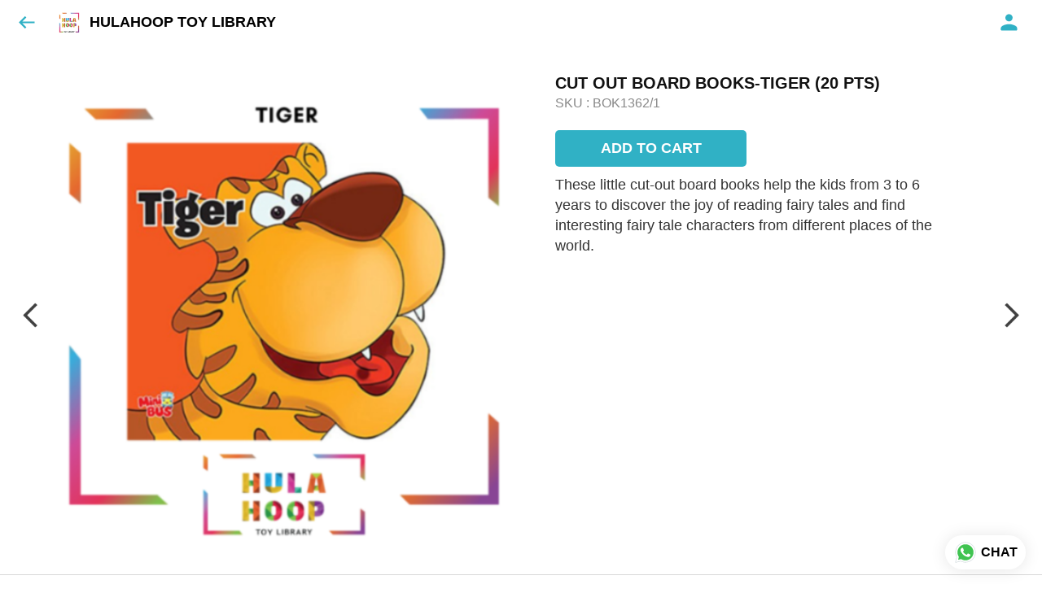

--- FILE ---
content_type: text/html; charset=utf-8
request_url: https://hulahooptoylibrary.in/s/gallery/hulahoop-toy-library/books/sau/product/-MZvp2USZvGFgxr29xLe
body_size: 44862
content:
<!DOCTYPE html><html lang=en><head><meta charset=UTF-8 /><link rel="shortcut icon" type=image/png href="https://d1h96izmtdkx5o.cloudfront.net/-MPmtqTAEqk3csST2o1g.jpg?v=1"/><title>CUT OUT BOARD BOOKS-TIGER (20 PTS) | HULAHOOP TOY LIBRARY</title><meta name=theme-color content=#fcf8f3 /><meta name=viewport content="width=device-width,initial-scale=1"/><meta name=description content="These little cut-out board books help the kids from 3 to 6 years to discover  the joy of reading fairy tales and find interesting fairy tale characters from different places of the world.
"><meta http-equiv=X-UA-Compatible content="ie=edge"/><meta property=og:title content="Buy   CUT OUT BOARD BOOKS-TIGER (20 PTS) online at best price from HULAHOOP TOY LIBRARY"/><meta property=og:image content=https://do9uy4stciz2v.cloudfront.net/-MPmtqTAEqk3csST2o1f/products_600/-MZvp2XoTXz7jOqqhXKY.jpg /><meta property=og:type content=article /><meta property=og:image:height content=1920 /><meta property=og:image:width content=1080 /><meta property=og:description content="These little cut-out board books help the kids from 3 to 6 years to discover  the joy of reading fairy tales and find interesting fairy tale characters from different places of the world.
"/><meta property=og:site_name content="HULAHOOP TOY LIBRARY"/><meta name=twitter:card content=summary /><meta name=twitter:title content="Buy   CUT OUT BOARD BOOKS-TIGER (20 PTS) online at best price from HULAHOOP TOY LIBRARY"/><meta name=twitter:description content="These little cut-out board books help the kids from 3 to 6 years to discover  the joy of reading fairy tales and find interesting fairy tale characters from different places of the world.
"/><meta name=twitter:image content=https://do9uy4stciz2v.cloudfront.net/-MPmtqTAEqk3csST2o1f/products_600/-MZvp2XoTXz7jOqqhXKY.jpg /><meta name=google content=notranslate /><meta name=referrer content=strict-origin-when-cross-origin /><link rel=preconnect href=https://catalogue-cdn.quicksell.co/s/ fetchpriority=high /><link rel=dns-prefetch href=https://catalogue-cdn.quicksell.co/s/ fetchpriority=high /><link rel=preconnect href=https://qs-catalogue-banners.s3-accelerate.amazonaws.com fetchpriority=high /><link rel=dns-prefetch href=https://qs-catalogue-banners.s3-accelerate.amazonaws.com fetchpriority=high /><link rel=preconnect href=https://d19s00k70wfv0n.cloudfront.net fetchpriority=high /><link rel=dns-prefetch href=https://d19s00k70wfv0n.cloudfront.net fetchpriority=high /><link rel=preconnect href=https://s3.amazonaws.com/quicksales fetchpriority=high /><link rel=dns-prefetch href=https://s3.amazonaws.com/quicksales fetchpriority=high /><link rel=preconnect href=https://do9uy4stciz2v.cloudfront.net fetchpriority=high /><link rel=dns-prefetch href=https://do9uy4stciz2v.cloudfront.net fetchpriority=high /><link rel=preconnect href=https://quicksales-processed-videos.s3.ap-south-1.amazonaws.com fetchpriority=high /><link rel=dns-prefetch href=https://quicksales-processed-videos.s3.ap-south-1.amazonaws.com fetchpriority=high /><link rel=preconnect href=https://duid26tx7z2bo.cloudfront.net fetchpriority=high /><link rel=dns-prefetch href=https://duid26tx7z2bo.cloudfront.net fetchpriority=high /><link rel=preconnect href=https://s3.ap-south-1.amazonaws.com/quicksell-logos fetchpriority=high /><link rel=dns-prefetch href=https://s3.ap-south-1.amazonaws.com/quicksell-logos fetchpriority=high /><link rel=preconnect href=https://d1h96izmtdkx5o.cloudfront.net fetchpriority=high /><link rel=dns-prefetch href=https://d1h96izmtdkx5o.cloudfront.net fetchpriority=high /><link rel=preconnect href=https://cdn.quicksell.co fetchpriority=high /><link rel=dns-prefetch href=https://cdn.quicksell.co fetchpriority=high /><link rel=preconnect href=https://video-cdn.quicksell.co fetchpriority=high /><link rel=dns-prefetch href=https://video-cdn.quicksell.co fetchpriority=high /><meta name=metaData content="{&#34;companyId&#34;:&#34;-MPmtqTAEqk3csST2o1g&#34;,&#34;companyName&#34;:&#34;HULAHOOP TOY LIBRARY&#34;,&#34;logoExists&#34;:true,&#34;logoVersion&#34;:1,&#34;logoHeight&#34;:185,&#34;logoWidth&#34;:188,&#34;logoType&#34;:&#34;png&#34;,&#34;logoUrl&#34;:&#34;https://d1h96izmtdkx5o.cloudfront.net/-MPmtqTAEqk3csST2o1g.jpg?v=1&#34;,&#34;catalogueTitle&#34;:&#34;BOOKS&#34;,&#34;title&#34;:&#34;  CUT OUT BOARD BOOKS-TIGER (20 PTS) | HULAHOOP TOY LIBRARY&#34;,&#34;thumbUrl&#34;:&#34;https://do9uy4stciz2v.cloudfront.net/-MPmtqTAEqk3csST2o1f/products_200/-MZvp2XSFXpKN_ymru-B.jpg&#34;,&#34;og:title&#34;:&#34;Buy   CUT OUT BOARD BOOKS-TIGER (20 PTS) online at best price from HULAHOOP TOY LIBRARY&#34;,&#34;og:image&#34;:&#34;https://do9uy4stciz2v.cloudfront.net/-MPmtqTAEqk3csST2o1f/products_600/-MZvp2XSFXpKN_ymru-B.jpg&#34;,&#34;isOgImageProductPicture&#34;:true,&#34;productPictureHeight&#34;:1920,&#34;productPictureWidth&#34;:1080,&#34;og:description&#34;:&#34;These little cut-out board books help the kids from 3 to 6 years to discover  the joy of reading fairy tales and find interesting fairy tale characters from different places of the world.\n&#34;,&#34;og:productImage&#34;:&#34;https://do9uy4stciz2v.cloudfront.net/-MPmtqTAEqk3csST2o1f/products_600/-MZvp2XoTXz7jOqqhXKY.jpg&#34;,&#34;og:productName&#34;:&#34;  CUT OUT BOARD BOOKS-TIGER (20 PTS)&#34;,&#34;og:productDescription&#34;:&#34;These little cut-out board books help the kids from 3 to 6 years to discover  the joy of reading fairy tales and find interesting fairy tale characters from different places of the world.\n&#34;,&#34;shouldLoadShim&#34;:false,&#34;htmlThemeColor&#34;:&#34;#fcf8f3&#34;}"/><meta name=amalgam content="{&#34;showcase&#34;:{&#34;id&#34;:&#34;-MZwHm_DMVcYqLQMlRbz&#34;,&#34;catalogueId&#34;:&#34;-MZvp2UBW55xS2XIL_MD&#34;,&#34;sentByCompanyId&#34;:&#34;-MPmtqTAEqk3csST2o1g&#34;,&#34;sentByUserId&#34;:&#34;-MPmtqTAEqk3csST2o1f&#34;,&#34;companySlug&#34;:&#34;hulahoop-toy-library&#34;,&#34;catalogueSlug&#34;:&#34;books&#34;,&#34;randomSlug&#34;:&#34;2tl&#34;,&#34;verifyOTP&#34;:null,&#34;requestIdentity&#34;:false,&#34;dateCreated&#34;:&#34;2021-05-05T11:30:29.467Z&#34;,&#34;dateUpdated&#34;:&#34;2024-01-17T10:51:32.776Z&#34;,&#34;dateExpired&#34;:null,&#34;dateDeleted&#34;:null,&#34;isHidden&#34;:null,&#34;pictureUrl&#34;:null,&#34;pictures&#34;:{},&#34;videos&#34;:{}},&#34;isVisitorBlocked&#34;:false,&#34;userId&#34;:&#34;-MPmtqTAEqk3csST2o1f&#34;,&#34;companyId&#34;:&#34;-MPmtqTAEqk3csST2o1g&#34;,&#34;user&#34;:{&#34;id&#34;:&#34;-MPmtqTAEqk3csST2o1f&#34;,&#34;name&#34;:&#34;Hula Hoop&#34;,&#34;email&#34;:&#34;hulahoop.toylibrary@gmail.com&#34;,&#34;phone&#34;:&#34;+919619383091&#34;,&#34;profileImageURL&#34;:&#34;https://lh3.googleusercontent.com/a-/AOh14GjSRuXP7U1_lko0OYEF70OCcMEJPeS9ZuAe_gF9VA=s96-c&#34;,&#34;pictureUrl&#34;:null,&#34;pictures&#34;:{},&#34;videos&#34;:{}},&#34;companyName&#34;:&#34;HULAHOOP TOY LIBRARY&#34;,&#34;companyAddress&#34;:{&#34;city&#34;:&#34;Mumbai&#34;,&#34;state&#34;:&#34;Maharashtra&#34;,&#34;country&#34;:&#34;India&#34;,&#34;pincode&#34;:&#34;400056&#34;,&#34;addressLineOne&#34;:&#34;6A, Manu Niwas, Behind KLS Memorial Hospital&#34;,&#34;addressLineTwo&#34;:&#34;2 mins walking distance from CNMS School back gate, Vile Parle West,&#34;},&#34;formattedAddress&#34;:&#34;6A, Manu Niwas, Behind KLS Memorial Hospital, 2 mins walking distance from CNMS School back gate, Vile Parle West,, Mumbai - 400056, India, Maharashtra&#34;,&#34;currencyCode&#34;:&#34;INR&#34;,&#34;currencySymbol&#34;:&#34;₹&#34;,&#34;logoVersion&#34;:1,&#34;logoExists&#34;:true,&#34;altLogoVersion&#34;:&#34;&#34;,&#34;altLogoExists&#34;:false,&#34;paymentPlan&#34;:&#34;PLATINUM&#34;,&#34;pureWhitelabel&#34;:false,&#34;experiments&#34;:{&#34;showSkuBarcode&#34;:false,&#34;invoiceName&#34;:&#34;Estimate&#34;,&#34;showDesc&#34;:true,&#34;requestIdentityTime&#34;:15,&#34;chatNowAutoExpand&#34;:false,&#34;chatNowExpandTimeout&#34;:20,&#34;chatNowPopover&#34;:true,&#34;landingPage&#34;:&#34;company-open&#34;,&#34;payUmoneyLink&#34;:null,&#34;inquiryBox&#34;:&#34;single-click&#34;,&#34;inquiryText&#34;:&#34;Add to list&#34;,&#34;inquirySuccessText&#34;:&#34;Added to list&#34;,&#34;inquirySuccessPopover&#34;:&#34;in list&#34;,&#34;inquiryReviewTitle&#34;:&#34;My list&#34;,&#34;homeLayout&#34;:&#34;grid&#34;,&#34;companyHomeLayout&#34;:&#34;grid&#34;,&#34;selectedThemeId&#34;:&#34;41b8bd30-4f8a-11ec-8169-635de6ff352c&#34;,&#34;receiveOrderOnWhatsapp&#34;:true,&#34;showPoweredBy&#34;:true,&#34;facebookPixelId&#34;:null,&#34;facebookPixelIds&#34;:[],&#34;aspectRatioRange&#34;:0.1,&#34;hideInquiryTutorial&#34;:false,&#34;action-button-id&#34;:&#34;add_to_cart&#34;,&#34;outOfStockLabelText&#34;:&#34;Out of stock&#34;,&#34;showOutOfStockProduct&#34;:true,&#34;outOfStockLabelId&#34;:&#34;OUT_OF_STOCK_DEFAULT&#34;,&#34;i18n&#34;:&#34;en_US&#34;,&#34;appI18n&#34;:&#34;en_US&#34;,&#34;allowOrdersOnOutOfStock&#34;:false,&#34;inquiryDownloadDisabled&#34;:false,&#34;trackInventory&#34;:false,&#34;autoReduceInventory&#34;:&#34;COMPANY&#34;,&#34;acceptPaymentsOnOrderConfirmation&#34;:false,&#34;showPaymentGateway&#34;:false,&#34;pdfDownloadFromWeb&#34;:false,&#34;subscriptionEnabled&#34;:false,&#34;removeCatalogueProductBadges&#34;:false,&#34;removeCatalogueProductPrice&#34;:false,&#34;enableProductDownload&#34;:false,&#34;captureShippingAddress&#34;:false,&#34;orderConfirmationCustomMessage&#34;:&#34;Hi,\n\nThank you for your request. We will confirm the availability of the toy within 24 hours through whatsapp. \n\nThanks,\nTeam Hulahoop &#34;,&#34;cataloguePaymentMethods&#34;:null,&#34;inquiryTextInputPlaceholder&#34;:null,&#34;removeHomeGridAddToList&#34;:false,&#34;removeCatalogueAddToList&#34;:false,&#34;removeGalleryAddToList&#34;:false,&#34;showGalleryDoubleTickSendInquiry&#34;:false,&#34;removeCompanyNameFromCatalogueHeader&#34;:false,&#34;removeGroupCatalogueGradient&#34;:true,&#34;removeGroupCatalogueTitle&#34;:false,&#34;removeCompanyContactDetailsFromCatalogue&#34;:false,&#34;removeCatalogueCountFromGroupCatalogue&#34;:false,&#34;homePageHeadline&#34;:null,&#34;largeGroupCatalogueLogo&#34;:false,&#34;mediumGroupCatalogueLogo&#34;:false,&#34;firstProductAsCover&#34;:true,&#34;minOrderAmount&#34;:null,&#34;getDailyReports&#34;:true,&#34;groupVideoBanner&#34;:null,&#34;groupVideoYoutubeId&#34;:null,&#34;groupBackgroundContain&#34;:false,&#34;shippingCost&#34;:null,&#34;removeGroupCompanyCard&#34;:false,&#34;removeSingleCompanyCard&#34;:false,&#34;removeGroupCompanyHeader&#34;:false,&#34;removeSingleCompanyHeader&#34;:false,&#34;allCatalogueGridImagesContain&#34;:false,&#34;minOrderQuantity&#34;:null,&#34;forceRemoveCreateFreeCatalogueBanner&#34;:false,&#34;showImagesInPdf&#34;:true,&#34;syncInventoryWithReseller&#34;:null,&#34;groupCatalogueCustomAspectRatio&#34;:null,&#34;hideSendOrderReceiptOnEmail&#34;:false,&#34;disableAnalytics&#34;:false,&#34;useQueueForFirebaseAnalytics&#34;:false,&#34;firebaseAnalyticsViewTimeInterval&#34;:5,&#34;showPoweredBySetting&#34;:false,&#34;overwriteProductPriceOnPublish&#34;:false,&#34;showCouponSection&#34;:true,&#34;shouldDoResellerCatalogueDiffSync&#34;:false,&#34;requestLeadIdentity&#34;:false,&#34;actionButtonId&#34;:&#34;add_to_cart&#34;,&#34;removeCustomerDetailsFromPdf&#34;:true,&#34;productType&#34;:null,&#34;productTileImageSize&#34;:null,&#34;hideCompanyNameFromCatalogueHeader&#34;:false,&#34;centerAlignCompanyNameAndLogoInCatalogueHeader&#34;:false,&#34;jewelleryPriceBreakUpConfig&#34;:null,&#34;hideDoubleTickPoweredBy&#34;:false,&#34;hideProfilePageSection&#34;:false,&#34;sendOrderToSupplier&#34;:true,&#34;renderMagnifiedGalleryImages&#34;:false,&#34;hideGalleryPageNextPrevButtons&#34;:false,&#34;disableChatCrmWidget&#34;:false,&#34;lastOrderIdSequence&#34;:null,&#34;resellAllowed&#34;:false,&#34;sendcommentto&#34;:&#34;company&#34;,&#34;bundle_load_threshold&#34;:7000,&#34;businessTypes&#34;:{&#34;-L2j9SMpo9R7UemvdhUK&#34;:{&#34;id&#34;:&#34;-L2j9SMpo9R7UemvdhUK&#34;,&#34;name&#34;:&#34;Electronics &amp; Electrical Supplies&#34;,&#34;position&#34;:0},&#34;-L2j9SMs8ii10-WqNUQU&#34;:{&#34;id&#34;:&#34;-L2j9SMs8ii10-WqNUQU&#34;,&#34;name&#34;:&#34;Industrial Machinery &amp; Equipments&#34;,&#34;position&#34;:1},&#34;-L2j9SMtmEZga9f5oiHG&#34;:{&#34;id&#34;:&#34;-L2j9SMtmEZga9f5oiHG&#34;,&#34;name&#34;:&#34;Construction Machinery &amp; Supplies&#34;,&#34;position&#34;:2},&#34;-L2j9SMtmEZga9f5oiHH&#34;:{&#34;id&#34;:&#34;-L2j9SMtmEZga9f5oiHH&#34;,&#34;name&#34;:&#34;Automobiles Spare Parts &amp; Services&#34;,&#34;position&#34;:3},&#34;-L2j9SMtmEZga9f5oiHI&#34;:{&#34;id&#34;:&#34;-L2j9SMtmEZga9f5oiHI&#34;,&#34;name&#34;:&#34;Logistics &amp; Transportation&#34;,&#34;position&#34;:4},&#34;-L2j9SMtmEZga9f5oiHJ&#34;:{&#34;id&#34;:&#34;-L2j9SMtmEZga9f5oiHJ&#34;,&#34;name&#34;:&#34;Industrial Supplies&#34;,&#34;position&#34;:5},&#34;-L2j9SMtmEZga9f5oiHK&#34;:{&#34;id&#34;:&#34;-L2j9SMtmEZga9f5oiHK&#34;,&#34;name&#34;:&#34;Business Services &amp; Consultants&#34;,&#34;position&#34;:6},&#34;-L2j9SMu_EwzL8DTSnG_&#34;:{&#34;id&#34;:&#34;-L2j9SMu_EwzL8DTSnG_&#34;,&#34;name&#34;:&#34;Food &amp; Beverages&#34;,&#34;position&#34;:7},&#34;-L2j9SMu_EwzL8DTSnGa&#34;:{&#34;id&#34;:&#34;-L2j9SMu_EwzL8DTSnGa&#34;,&#34;name&#34;:&#34;Event Management&#34;,&#34;position&#34;:8},&#34;-L2j9SMu_EwzL8DTSnGb&#34;:{&#34;id&#34;:&#34;-L2j9SMu_EwzL8DTSnGb&#34;,&#34;name&#34;:&#34;Apparels Clothing &amp; Footwear&#34;,&#34;position&#34;:9},&#34;-L2j9SMu_EwzL8DTSnGc&#34;:{&#34;id&#34;:&#34;-L2j9SMu_EwzL8DTSnGc&#34;,&#34;name&#34;:&#34;Explore more A to Z&#34;,&#34;position&#34;:10},&#34;-L2j9SMu_EwzL8DTSnGd&#34;:{&#34;id&#34;:&#34;-L2j9SMu_EwzL8DTSnGd&#34;,&#34;name&#34;:&#34;Advertising &amp; PR Services&#34;,&#34;position&#34;:11},&#34;-L2j9SMu_EwzL8DTSnGe&#34;:{&#34;id&#34;:&#34;-L2j9SMu_EwzL8DTSnGe&#34;,&#34;name&#34;:&#34;Agriculture Produce &amp; Equipments&#34;,&#34;position&#34;:12},&#34;-L2j9SMu_EwzL8DTSnGf&#34;:{&#34;id&#34;:&#34;-L2j9SMu_EwzL8DTSnGf&#34;,&#34;name&#34;:&#34;Ayurvedic Drugs &amp; Products&#34;,&#34;position&#34;:13},&#34;-L2j9SMvDewtMprWKBtz&#34;:{&#34;id&#34;:&#34;-L2j9SMvDewtMprWKBtz&#34;,&#34;name&#34;:&#34;Beauty &amp; Healthcare&#34;,&#34;position&#34;:14},&#34;-L2j9SMvDewtMprWKBu-&#34;:{&#34;id&#34;:&#34;-L2j9SMvDewtMprWKBu-&#34;,&#34;name&#34;:&#34;Books &amp; Stationaries&#34;,&#34;position&#34;:15},&#34;-L2j9SMvDewtMprWKBu0&#34;:{&#34;id&#34;:&#34;-L2j9SMvDewtMprWKBu0&#34;,&#34;name&#34;:&#34;Chemical Products &amp; Equipments&#34;,&#34;position&#34;:16},&#34;-L2j9SMvDewtMprWKBu1&#34;:{&#34;id&#34;:&#34;-L2j9SMvDewtMprWKBu1&#34;,&#34;name&#34;:&#34;Corporate IT Components &amp; Services&#34;,&#34;position&#34;:17},&#34;-L2j9SMvDewtMprWKBu2&#34;:{&#34;id&#34;:&#34;-L2j9SMvDewtMprWKBu2&#34;,&#34;name&#34;:&#34;Corporate Travel &amp; Outing&#34;,&#34;position&#34;:18},&#34;-L2j9SMvDewtMprWKBu3&#34;:{&#34;id&#34;:&#34;-L2j9SMvDewtMprWKBu3&#34;,&#34;name&#34;:&#34;Engineering Services&#34;,&#34;position&#34;:19},&#34;-L2j9SMvDewtMprWKBu4&#34;:{&#34;id&#34;:&#34;-L2j9SMvDewtMprWKBu4&#34;,&#34;name&#34;:&#34;Fashion Accessories&#34;,&#34;position&#34;:20},&#34;-L2j9SMwm-ztSE4WAC6u&#34;:{&#34;id&#34;:&#34;-L2j9SMwm-ztSE4WAC6u&#34;,&#34;name&#34;:&#34;Film &amp; Movie Production&#34;,&#34;position&#34;:21},&#34;-L2j9SMwm-ztSE4WAC6v&#34;:{&#34;id&#34;:&#34;-L2j9SMwm-ztSE4WAC6v&#34;,&#34;name&#34;:&#34;Furniture &amp; Hardware Products&#34;,&#34;position&#34;:22},&#34;-L2j9SMwm-ztSE4WAC6w&#34;:{&#34;id&#34;:&#34;-L2j9SMwm-ztSE4WAC6w&#34;,&#34;name&#34;:&#34;Gardening Tools &amp; Services&#34;,&#34;position&#34;:23},&#34;-L2j9SMwm-ztSE4WAC6x&#34;:{&#34;id&#34;:&#34;-L2j9SMwm-ztSE4WAC6x&#34;,&#34;name&#34;:&#34;Gems &amp; Jewellery&#34;,&#34;position&#34;:24},&#34;-L2j9SMwm-ztSE4WAC6y&#34;:{&#34;id&#34;:&#34;-L2j9SMwm-ztSE4WAC6y&#34;,&#34;name&#34;:&#34;Gifts Handicrafts &amp; Decoratives&#34;,&#34;position&#34;:25},&#34;-L2j9SMwm-ztSE4WAC6z&#34;:{&#34;id&#34;:&#34;-L2j9SMwm-ztSE4WAC6z&#34;,&#34;name&#34;:&#34;Goods &amp; Services On Hire&#34;,&#34;position&#34;:26},&#34;-L2j9SMwm-ztSE4WAC7-&#34;:{&#34;id&#34;:&#34;-L2j9SMwm-ztSE4WAC7-&#34;,&#34;name&#34;:&#34;Heavy Transport Components &amp; Parts&#34;,&#34;position&#34;:27},&#34;-L2j9SMxLogTgPBNbd91&#34;:{&#34;id&#34;:&#34;-L2j9SMxLogTgPBNbd91&#34;,&#34;name&#34;:&#34;Home Supplies&#34;,&#34;position&#34;:28},&#34;-L2j9SMxLogTgPBNbd92&#34;:{&#34;id&#34;:&#34;-L2j9SMxLogTgPBNbd92&#34;,&#34;name&#34;:&#34;Housekeeping &amp; Facility Management&#34;,&#34;position&#34;:29},&#34;-L2j9SMxLogTgPBNbd93&#34;:{&#34;id&#34;:&#34;-L2j9SMxLogTgPBNbd93&#34;,&#34;name&#34;:&#34;Human Resource Services&#34;,&#34;position&#34;:30},&#34;-L2j9SMxLogTgPBNbd94&#34;:{&#34;id&#34;:&#34;-L2j9SMxLogTgPBNbd94&#34;,&#34;name&#34;:&#34;Industrial Tools &amp; Services&#34;,&#34;position&#34;:31},&#34;-L2j9SMxLogTgPBNbd95&#34;:{&#34;id&#34;:&#34;-L2j9SMxLogTgPBNbd95&#34;,&#34;name&#34;:&#34;Interior Designers &amp; Architecture&#34;,&#34;position&#34;:32},&#34;-L2j9SMxLogTgPBNbd96&#34;:{&#34;id&#34;:&#34;-L2j9SMxLogTgPBNbd96&#34;,&#34;name&#34;:&#34;Kitchenware &amp; Appliances&#34;,&#34;position&#34;:33},&#34;-L2j9SMxLogTgPBNbd97&#34;:{&#34;id&#34;:&#34;-L2j9SMxLogTgPBNbd97&#34;,&#34;name&#34;:&#34;Laboratory &amp; Testing Equipment&#34;,&#34;position&#34;:34},&#34;-L2j9SMyGDCT6xFuRd7x&#34;:{&#34;id&#34;:&#34;-L2j9SMyGDCT6xFuRd7x&#34;,&#34;name&#34;:&#34;Leather Goods &amp; Accessories&#34;,&#34;position&#34;:35},&#34;-L2j9SMyGDCT6xFuRd7y&#34;:{&#34;id&#34;:&#34;-L2j9SMyGDCT6xFuRd7y&#34;,&#34;name&#34;:&#34;Luggage &amp; Bags&#34;,&#34;position&#34;:36},&#34;-L2j9SMyGDCT6xFuRd7z&#34;:{&#34;id&#34;:&#34;-L2j9SMyGDCT6xFuRd7z&#34;,&#34;name&#34;:&#34;Mechanical Components &amp; Services&#34;,&#34;position&#34;:37},&#34;-L2j9SMyGDCT6xFuRd8-&#34;:{&#34;id&#34;:&#34;-L2j9SMyGDCT6xFuRd8-&#34;,&#34;name&#34;:&#34;Metals &amp; Metal Products&#34;,&#34;position&#34;:38},&#34;-L2j9SMyGDCT6xFuRd80&#34;:{&#34;id&#34;:&#34;-L2j9SMyGDCT6xFuRd80&#34;,&#34;name&#34;:&#34;Office Electronics Stationery &amp; Services&#34;,&#34;position&#34;:39},&#34;-L2j9SMyGDCT6xFuRd81&#34;:{&#34;id&#34;:&#34;-L2j9SMyGDCT6xFuRd81&#34;,&#34;name&#34;:&#34;Packaging &amp; Labelling&#34;,&#34;position&#34;:40},&#34;-L2j9SMyGDCT6xFuRd82&#34;:{&#34;id&#34;:&#34;-L2j9SMyGDCT6xFuRd82&#34;,&#34;name&#34;:&#34;Paper &amp; Paper Products&#34;,&#34;position&#34;:41},&#34;-L2j9SMzLK2JMyfCogYn&#34;:{&#34;id&#34;:&#34;-L2j9SMzLK2JMyfCogYn&#34;,&#34;name&#34;:&#34;Pharmaceutical &amp; Medical Supplies&#34;,&#34;position&#34;:42},&#34;-L2j9SMzLK2JMyfCogYo&#34;:{&#34;id&#34;:&#34;-L2j9SMzLK2JMyfCogYo&#34;,&#34;name&#34;:&#34;Printing &amp; Publishing Services&#34;,&#34;position&#34;:43},&#34;-L2j9SMzLK2JMyfCogYp&#34;:{&#34;id&#34;:&#34;-L2j9SMzLK2JMyfCogYp&#34;,&#34;name&#34;:&#34;Security Equipment &amp; Services&#34;,&#34;position&#34;:44},&#34;-L2j9SMzLK2JMyfCogYq&#34;:{&#34;id&#34;:&#34;-L2j9SMzLK2JMyfCogYq&#34;,&#34;name&#34;:&#34;Sports &amp; Fitness&#34;,&#34;position&#34;:45},&#34;-L2j9SMzLK2JMyfCogYr&#34;:{&#34;id&#34;:&#34;-L2j9SMzLK2JMyfCogYr&#34;,&#34;name&#34;:&#34;Stone Artefacts &amp; Flooring&#34;,&#34;position&#34;:46},&#34;-L2j9SMzLK2JMyfCogYs&#34;:{&#34;id&#34;:&#34;-L2j9SMzLK2JMyfCogYs&#34;,&#34;name&#34;:&#34;Telecom Products &amp; Services&#34;,&#34;position&#34;:47},&#34;-L2j9SMzLK2JMyfCogYt&#34;:{&#34;id&#34;:&#34;-L2j9SMzLK2JMyfCogYt&#34;,&#34;name&#34;:&#34;Textile Goods &amp; Services&#34;,&#34;position&#34;:48},&#34;-L2j9SMzLK2JMyfCogYu&#34;:{&#34;id&#34;:&#34;-L2j9SMzLK2JMyfCogYu&#34;,&#34;name&#34;:&#34;Toys, Games &amp; Baby Care&#34;,&#34;position&#34;:49},&#34;-L2j9SN-IRjMyKZFCgQI&#34;:{&#34;id&#34;:&#34;-L2j9SN-IRjMyKZFCgQI&#34;,&#34;name&#34;:&#34;Vocational &amp; Corporate Training&#34;,&#34;position&#34;:50}},&#34;categories&#34;:{&#34;-L2j7PxhY6kZZvKSKf19&#34;:{&#34;icon&#34;:&#34;https://s3.ap-south-1.amazonaws.com/qs-business-categories/manufacturer.png&#34;,&#34;id&#34;:&#34;-L2j7PxhY6kZZvKSKf19&#34;,&#34;name&#34;:&#34;Manufacturer&#34;,&#34;position&#34;:0},&#34;-L2j7PxkUuk7LFN3nbNV&#34;:{&#34;icon&#34;:&#34;https://s3.ap-south-1.amazonaws.com/qs-business-categories/wholesaler.png&#34;,&#34;id&#34;:&#34;-L2j7PxkUuk7LFN3nbNV&#34;,&#34;name&#34;:&#34;Wholesaler&#34;,&#34;position&#34;:1},&#34;-L2j7PxkUuk7LFN3nbNW&#34;:{&#34;icon&#34;:&#34;https://s3.ap-south-1.amazonaws.com/qs-business-categories/distributor.png&#34;,&#34;id&#34;:&#34;-L2j7PxkUuk7LFN3nbNW&#34;,&#34;name&#34;:&#34;Distributor&#34;,&#34;position&#34;:2},&#34;-L2j7Pxl3ig-koFnlg-Q&#34;:{&#34;icon&#34;:&#34;https://s3.ap-south-1.amazonaws.com/qs-business-categories/retailer.png&#34;,&#34;id&#34;:&#34;-L2j7Pxl3ig-koFnlg-Q&#34;,&#34;name&#34;:&#34;Retailer&#34;,&#34;position&#34;:3},&#34;-L2j7Pxl3ig-koFnlg-R&#34;:{&#34;icon&#34;:&#34;https://s3.ap-south-1.amazonaws.com/qs-business-categories/buyer.png&#34;,&#34;id&#34;:&#34;-L2j7Pxl3ig-koFnlg-R&#34;,&#34;name&#34;:&#34;Buyer&#34;,&#34;position&#34;:4}},&#34;fb-preview&#34;:false,&#34;quickcomments&#34;:true,&#34;product-training&#34;:{&#34;enabled&#34;:true},&#34;createFreeCatalogueBannerVisible&#34;:true,&#34;productsTagwiseView&#34;:true,&#34;imageBackgroundColor&#34;:&#34;FFFFFF&#34;,&#34;removeBlur&#34;:true,&#34;pushToQueueRetryCount&#34;:3,&#34;requestIdentityModal&#34;:false,&#34;shareOnlyDefaultImage&#34;:false,&#34;resellerGroupCreationAllowed&#34;:true,&#34;defaultExperiments&#34;:{&#34;showSkuBarcode&#34;:false,&#34;invoiceName&#34;:&#34;Estimate&#34;,&#34;showDesc&#34;:true,&#34;requestIdentityTime&#34;:15,&#34;chatNowAutoExpand&#34;:true,&#34;chatNowExpandTimeout&#34;:20,&#34;chatNowPopover&#34;:true,&#34;landingPage&#34;:&#34;default&#34;,&#34;payUmoneyLink&#34;:null,&#34;inquiryBox&#34;:&#34;multi-click&#34;,&#34;inquiryText&#34;:&#34;Tap to star&#34;,&#34;inquirySuccessText&#34;:&#34;Starred&#34;,&#34;inquirySuccessPopover&#34;:&#34;starred&#34;,&#34;inquiryReviewTitle&#34;:&#34;Your starred items&#34;,&#34;homeLayout&#34;:&#34;grid&#34;,&#34;companyHomeLayout&#34;:&#34;grid&#34;,&#34;selectedThemeId&#34;:&#34;light&#34;,&#34;receiveOrderOnWhatsapp&#34;:true,&#34;showPoweredBy&#34;:true,&#34;facebookPixelId&#34;:null,&#34;facebookPixelIds&#34;:[],&#34;aspectRatioRange&#34;:0.1,&#34;hideInquiryTutorial&#34;:false,&#34;action-button-id&#34;:&#34;default&#34;,&#34;outOfStockLabelText&#34;:&#34;Out of stock&#34;,&#34;showOutOfStockProduct&#34;:true,&#34;outOfStockLabelId&#34;:&#34;OUT_OF_STOCK_DEFAULT&#34;,&#34;i18n&#34;:&#34;en_US&#34;,&#34;appI18n&#34;:&#34;en_US&#34;,&#34;allowOrdersOnOutOfStock&#34;:false,&#34;inquiryDownloadDisabled&#34;:false,&#34;trackInventory&#34;:false,&#34;autoReduceInventory&#34;:&#34;COMPANY&#34;,&#34;acceptPaymentsOnOrderConfirmation&#34;:false,&#34;showPaymentGateway&#34;:false,&#34;pdfDownloadFromWeb&#34;:false,&#34;subscriptionEnabled&#34;:false,&#34;removeCatalogueProductBadges&#34;:false,&#34;removeCatalogueProductPrice&#34;:false,&#34;enableProductDownload&#34;:false,&#34;captureShippingAddress&#34;:false,&#34;orderConfirmationCustomMessage&#34;:null,&#34;cataloguePaymentMethods&#34;:null,&#34;inquiryTextInputPlaceholder&#34;:null,&#34;removeHomeGridAddToList&#34;:false,&#34;removeCatalogueAddToList&#34;:false,&#34;removeGalleryAddToList&#34;:false,&#34;showGalleryDoubleTickSendInquiry&#34;:false,&#34;removeCompanyNameFromCatalogueHeader&#34;:false,&#34;removeGroupCatalogueGradient&#34;:true,&#34;removeGroupCatalogueTitle&#34;:false,&#34;removeCompanyContactDetailsFromCatalogue&#34;:false,&#34;removeCatalogueCountFromGroupCatalogue&#34;:false,&#34;homePageHeadline&#34;:null,&#34;largeGroupCatalogueLogo&#34;:false,&#34;mediumGroupCatalogueLogo&#34;:false,&#34;firstProductAsCover&#34;:false,&#34;minOrderAmount&#34;:null,&#34;getDailyReports&#34;:true,&#34;groupVideoBanner&#34;:null,&#34;groupVideoYoutubeId&#34;:null,&#34;groupBackgroundContain&#34;:false,&#34;shippingCost&#34;:null,&#34;removeGroupCompanyCard&#34;:false,&#34;removeSingleCompanyCard&#34;:false,&#34;removeGroupCompanyHeader&#34;:false,&#34;removeSingleCompanyHeader&#34;:false,&#34;allCatalogueGridImagesContain&#34;:false,&#34;minOrderQuantity&#34;:null,&#34;forceRemoveCreateFreeCatalogueBanner&#34;:false,&#34;showImagesInPdf&#34;:true,&#34;syncInventoryWithReseller&#34;:null,&#34;groupCatalogueCustomAspectRatio&#34;:null,&#34;hideSendOrderReceiptOnEmail&#34;:false,&#34;disableAnalytics&#34;:false,&#34;useQueueForFirebaseAnalytics&#34;:false,&#34;firebaseAnalyticsViewTimeInterval&#34;:5,&#34;showPoweredBySetting&#34;:true,&#34;overwriteProductPriceOnPublish&#34;:false,&#34;showCouponSection&#34;:true,&#34;shouldDoResellerCatalogueDiffSync&#34;:false,&#34;requestLeadIdentity&#34;:false,&#34;actionButtonId&#34;:&#34;add_to_cart&#34;,&#34;removeCustomerDetailsFromPdf&#34;:false,&#34;productType&#34;:null,&#34;productTileImageSize&#34;:null,&#34;hideCompanyNameFromCatalogueHeader&#34;:false,&#34;centerAlignCompanyNameAndLogoInCatalogueHeader&#34;:false,&#34;jewelleryPriceBreakUpConfig&#34;:null,&#34;hideDoubleTickPoweredBy&#34;:false,&#34;hideProfilePageSection&#34;:false,&#34;sendOrderToSupplier&#34;:true,&#34;renderMagnifiedGalleryImages&#34;:false,&#34;hideGalleryPageNextPrevButtons&#34;:false,&#34;disableChatCrmWidget&#34;:false,&#34;lastOrderIdSequence&#34;:null}},&#34;companyExperiments&#34;:{&#34;showSkuBarcode&#34;:false,&#34;invoiceName&#34;:&#34;Estimate&#34;,&#34;showDesc&#34;:true,&#34;requestIdentityTime&#34;:15,&#34;chatNowAutoExpand&#34;:false,&#34;chatNowExpandTimeout&#34;:20,&#34;chatNowPopover&#34;:true,&#34;landingPage&#34;:&#34;company-open&#34;,&#34;payUmoneyLink&#34;:null,&#34;inquiryBox&#34;:&#34;single-click&#34;,&#34;inquiryText&#34;:&#34;Add to list&#34;,&#34;inquirySuccessText&#34;:&#34;Added to list&#34;,&#34;inquirySuccessPopover&#34;:&#34;in list&#34;,&#34;inquiryReviewTitle&#34;:&#34;My list&#34;,&#34;homeLayout&#34;:&#34;grid&#34;,&#34;companyHomeLayout&#34;:&#34;grid&#34;,&#34;selectedThemeId&#34;:&#34;41b8bd30-4f8a-11ec-8169-635de6ff352c&#34;,&#34;receiveOrderOnWhatsapp&#34;:true,&#34;showPoweredBy&#34;:true,&#34;facebookPixelId&#34;:null,&#34;facebookPixelIds&#34;:[],&#34;aspectRatioRange&#34;:0.1,&#34;hideInquiryTutorial&#34;:false,&#34;action-button-id&#34;:&#34;add_to_cart&#34;,&#34;outOfStockLabelText&#34;:&#34;Out of stock&#34;,&#34;showOutOfStockProduct&#34;:true,&#34;outOfStockLabelId&#34;:&#34;OUT_OF_STOCK_DEFAULT&#34;,&#34;i18n&#34;:&#34;en_US&#34;,&#34;appI18n&#34;:&#34;en_US&#34;,&#34;allowOrdersOnOutOfStock&#34;:false,&#34;inquiryDownloadDisabled&#34;:false,&#34;trackInventory&#34;:false,&#34;autoReduceInventory&#34;:&#34;COMPANY&#34;,&#34;acceptPaymentsOnOrderConfirmation&#34;:false,&#34;showPaymentGateway&#34;:false,&#34;pdfDownloadFromWeb&#34;:false,&#34;subscriptionEnabled&#34;:false,&#34;removeCatalogueProductBadges&#34;:false,&#34;removeCatalogueProductPrice&#34;:false,&#34;enableProductDownload&#34;:false,&#34;captureShippingAddress&#34;:false,&#34;orderConfirmationCustomMessage&#34;:&#34;Hi,\n\nThank you for your request. We will confirm the availability of the toy within 24 hours through whatsapp. \n\nThanks,\nTeam Hulahoop &#34;,&#34;cataloguePaymentMethods&#34;:null,&#34;inquiryTextInputPlaceholder&#34;:null,&#34;removeHomeGridAddToList&#34;:false,&#34;removeCatalogueAddToList&#34;:false,&#34;removeGalleryAddToList&#34;:false,&#34;showGalleryDoubleTickSendInquiry&#34;:false,&#34;removeCompanyNameFromCatalogueHeader&#34;:false,&#34;removeGroupCatalogueGradient&#34;:true,&#34;removeGroupCatalogueTitle&#34;:false,&#34;removeCompanyContactDetailsFromCatalogue&#34;:false,&#34;removeCatalogueCountFromGroupCatalogue&#34;:false,&#34;homePageHeadline&#34;:null,&#34;largeGroupCatalogueLogo&#34;:false,&#34;mediumGroupCatalogueLogo&#34;:false,&#34;firstProductAsCover&#34;:false,&#34;minOrderAmount&#34;:null,&#34;getDailyReports&#34;:true,&#34;groupVideoBanner&#34;:null,&#34;groupVideoYoutubeId&#34;:null,&#34;groupBackgroundContain&#34;:false,&#34;shippingCost&#34;:null,&#34;removeGroupCompanyCard&#34;:false,&#34;removeSingleCompanyCard&#34;:false,&#34;removeGroupCompanyHeader&#34;:false,&#34;removeSingleCompanyHeader&#34;:false,&#34;allCatalogueGridImagesContain&#34;:false,&#34;minOrderQuantity&#34;:null,&#34;forceRemoveCreateFreeCatalogueBanner&#34;:false,&#34;showImagesInPdf&#34;:true,&#34;syncInventoryWithReseller&#34;:null,&#34;groupCatalogueCustomAspectRatio&#34;:null,&#34;hideSendOrderReceiptOnEmail&#34;:false,&#34;disableAnalytics&#34;:false,&#34;useQueueForFirebaseAnalytics&#34;:false,&#34;firebaseAnalyticsViewTimeInterval&#34;:5,&#34;showPoweredBySetting&#34;:false,&#34;overwriteProductPriceOnPublish&#34;:false,&#34;showCouponSection&#34;:true,&#34;shouldDoResellerCatalogueDiffSync&#34;:false,&#34;requestLeadIdentity&#34;:false,&#34;actionButtonId&#34;:&#34;add_to_cart&#34;,&#34;removeCustomerDetailsFromPdf&#34;:true,&#34;productType&#34;:null,&#34;productTileImageSize&#34;:null,&#34;hideCompanyNameFromCatalogueHeader&#34;:false,&#34;centerAlignCompanyNameAndLogoInCatalogueHeader&#34;:false,&#34;jewelleryPriceBreakUpConfig&#34;:null,&#34;hideDoubleTickPoweredBy&#34;:false,&#34;hideProfilePageSection&#34;:false,&#34;sendOrderToSupplier&#34;:true,&#34;renderMagnifiedGalleryImages&#34;:false,&#34;hideGalleryPageNextPrevButtons&#34;:false,&#34;disableChatCrmWidget&#34;:false,&#34;lastOrderIdSequence&#34;:null,&#34;requestIdentityModal&#34;:false,&#34;resellAllowed&#34;:false,&#34;sendcommentto&#34;:&#34;company&#34;,&#34;bundle_load_threshold&#34;:7000,&#34;businessTypes&#34;:{&#34;-L2j9SMpo9R7UemvdhUK&#34;:{&#34;id&#34;:&#34;-L2j9SMpo9R7UemvdhUK&#34;,&#34;name&#34;:&#34;Electronics &amp; Electrical Supplies&#34;,&#34;position&#34;:0},&#34;-L2j9SMs8ii10-WqNUQU&#34;:{&#34;id&#34;:&#34;-L2j9SMs8ii10-WqNUQU&#34;,&#34;name&#34;:&#34;Industrial Machinery &amp; Equipments&#34;,&#34;position&#34;:1},&#34;-L2j9SMtmEZga9f5oiHG&#34;:{&#34;id&#34;:&#34;-L2j9SMtmEZga9f5oiHG&#34;,&#34;name&#34;:&#34;Construction Machinery &amp; Supplies&#34;,&#34;position&#34;:2},&#34;-L2j9SMtmEZga9f5oiHH&#34;:{&#34;id&#34;:&#34;-L2j9SMtmEZga9f5oiHH&#34;,&#34;name&#34;:&#34;Automobiles Spare Parts &amp; Services&#34;,&#34;position&#34;:3},&#34;-L2j9SMtmEZga9f5oiHI&#34;:{&#34;id&#34;:&#34;-L2j9SMtmEZga9f5oiHI&#34;,&#34;name&#34;:&#34;Logistics &amp; Transportation&#34;,&#34;position&#34;:4},&#34;-L2j9SMtmEZga9f5oiHJ&#34;:{&#34;id&#34;:&#34;-L2j9SMtmEZga9f5oiHJ&#34;,&#34;name&#34;:&#34;Industrial Supplies&#34;,&#34;position&#34;:5},&#34;-L2j9SMtmEZga9f5oiHK&#34;:{&#34;id&#34;:&#34;-L2j9SMtmEZga9f5oiHK&#34;,&#34;name&#34;:&#34;Business Services &amp; Consultants&#34;,&#34;position&#34;:6},&#34;-L2j9SMu_EwzL8DTSnG_&#34;:{&#34;id&#34;:&#34;-L2j9SMu_EwzL8DTSnG_&#34;,&#34;name&#34;:&#34;Food &amp; Beverages&#34;,&#34;position&#34;:7},&#34;-L2j9SMu_EwzL8DTSnGa&#34;:{&#34;id&#34;:&#34;-L2j9SMu_EwzL8DTSnGa&#34;,&#34;name&#34;:&#34;Event Management&#34;,&#34;position&#34;:8},&#34;-L2j9SMu_EwzL8DTSnGb&#34;:{&#34;id&#34;:&#34;-L2j9SMu_EwzL8DTSnGb&#34;,&#34;name&#34;:&#34;Apparels Clothing &amp; Footwear&#34;,&#34;position&#34;:9},&#34;-L2j9SMu_EwzL8DTSnGc&#34;:{&#34;id&#34;:&#34;-L2j9SMu_EwzL8DTSnGc&#34;,&#34;name&#34;:&#34;Explore more A to Z&#34;,&#34;position&#34;:10},&#34;-L2j9SMu_EwzL8DTSnGd&#34;:{&#34;id&#34;:&#34;-L2j9SMu_EwzL8DTSnGd&#34;,&#34;name&#34;:&#34;Advertising &amp; PR Services&#34;,&#34;position&#34;:11},&#34;-L2j9SMu_EwzL8DTSnGe&#34;:{&#34;id&#34;:&#34;-L2j9SMu_EwzL8DTSnGe&#34;,&#34;name&#34;:&#34;Agriculture Produce &amp; Equipments&#34;,&#34;position&#34;:12},&#34;-L2j9SMu_EwzL8DTSnGf&#34;:{&#34;id&#34;:&#34;-L2j9SMu_EwzL8DTSnGf&#34;,&#34;name&#34;:&#34;Ayurvedic Drugs &amp; Products&#34;,&#34;position&#34;:13},&#34;-L2j9SMvDewtMprWKBtz&#34;:{&#34;id&#34;:&#34;-L2j9SMvDewtMprWKBtz&#34;,&#34;name&#34;:&#34;Beauty &amp; Healthcare&#34;,&#34;position&#34;:14},&#34;-L2j9SMvDewtMprWKBu-&#34;:{&#34;id&#34;:&#34;-L2j9SMvDewtMprWKBu-&#34;,&#34;name&#34;:&#34;Books &amp; Stationaries&#34;,&#34;position&#34;:15},&#34;-L2j9SMvDewtMprWKBu0&#34;:{&#34;id&#34;:&#34;-L2j9SMvDewtMprWKBu0&#34;,&#34;name&#34;:&#34;Chemical Products &amp; Equipments&#34;,&#34;position&#34;:16},&#34;-L2j9SMvDewtMprWKBu1&#34;:{&#34;id&#34;:&#34;-L2j9SMvDewtMprWKBu1&#34;,&#34;name&#34;:&#34;Corporate IT Components &amp; Services&#34;,&#34;position&#34;:17},&#34;-L2j9SMvDewtMprWKBu2&#34;:{&#34;id&#34;:&#34;-L2j9SMvDewtMprWKBu2&#34;,&#34;name&#34;:&#34;Corporate Travel &amp; Outing&#34;,&#34;position&#34;:18},&#34;-L2j9SMvDewtMprWKBu3&#34;:{&#34;id&#34;:&#34;-L2j9SMvDewtMprWKBu3&#34;,&#34;name&#34;:&#34;Engineering Services&#34;,&#34;position&#34;:19},&#34;-L2j9SMvDewtMprWKBu4&#34;:{&#34;id&#34;:&#34;-L2j9SMvDewtMprWKBu4&#34;,&#34;name&#34;:&#34;Fashion Accessories&#34;,&#34;position&#34;:20},&#34;-L2j9SMwm-ztSE4WAC6u&#34;:{&#34;id&#34;:&#34;-L2j9SMwm-ztSE4WAC6u&#34;,&#34;name&#34;:&#34;Film &amp; Movie Production&#34;,&#34;position&#34;:21},&#34;-L2j9SMwm-ztSE4WAC6v&#34;:{&#34;id&#34;:&#34;-L2j9SMwm-ztSE4WAC6v&#34;,&#34;name&#34;:&#34;Furniture &amp; Hardware Products&#34;,&#34;position&#34;:22},&#34;-L2j9SMwm-ztSE4WAC6w&#34;:{&#34;id&#34;:&#34;-L2j9SMwm-ztSE4WAC6w&#34;,&#34;name&#34;:&#34;Gardening Tools &amp; Services&#34;,&#34;position&#34;:23},&#34;-L2j9SMwm-ztSE4WAC6x&#34;:{&#34;id&#34;:&#34;-L2j9SMwm-ztSE4WAC6x&#34;,&#34;name&#34;:&#34;Gems &amp; Jewellery&#34;,&#34;position&#34;:24},&#34;-L2j9SMwm-ztSE4WAC6y&#34;:{&#34;id&#34;:&#34;-L2j9SMwm-ztSE4WAC6y&#34;,&#34;name&#34;:&#34;Gifts Handicrafts &amp; Decoratives&#34;,&#34;position&#34;:25},&#34;-L2j9SMwm-ztSE4WAC6z&#34;:{&#34;id&#34;:&#34;-L2j9SMwm-ztSE4WAC6z&#34;,&#34;name&#34;:&#34;Goods &amp; Services On Hire&#34;,&#34;position&#34;:26},&#34;-L2j9SMwm-ztSE4WAC7-&#34;:{&#34;id&#34;:&#34;-L2j9SMwm-ztSE4WAC7-&#34;,&#34;name&#34;:&#34;Heavy Transport Components &amp; Parts&#34;,&#34;position&#34;:27},&#34;-L2j9SMxLogTgPBNbd91&#34;:{&#34;id&#34;:&#34;-L2j9SMxLogTgPBNbd91&#34;,&#34;name&#34;:&#34;Home Supplies&#34;,&#34;position&#34;:28},&#34;-L2j9SMxLogTgPBNbd92&#34;:{&#34;id&#34;:&#34;-L2j9SMxLogTgPBNbd92&#34;,&#34;name&#34;:&#34;Housekeeping &amp; Facility Management&#34;,&#34;position&#34;:29},&#34;-L2j9SMxLogTgPBNbd93&#34;:{&#34;id&#34;:&#34;-L2j9SMxLogTgPBNbd93&#34;,&#34;name&#34;:&#34;Human Resource Services&#34;,&#34;position&#34;:30},&#34;-L2j9SMxLogTgPBNbd94&#34;:{&#34;id&#34;:&#34;-L2j9SMxLogTgPBNbd94&#34;,&#34;name&#34;:&#34;Industrial Tools &amp; Services&#34;,&#34;position&#34;:31},&#34;-L2j9SMxLogTgPBNbd95&#34;:{&#34;id&#34;:&#34;-L2j9SMxLogTgPBNbd95&#34;,&#34;name&#34;:&#34;Interior Designers &amp; Architecture&#34;,&#34;position&#34;:32},&#34;-L2j9SMxLogTgPBNbd96&#34;:{&#34;id&#34;:&#34;-L2j9SMxLogTgPBNbd96&#34;,&#34;name&#34;:&#34;Kitchenware &amp; Appliances&#34;,&#34;position&#34;:33},&#34;-L2j9SMxLogTgPBNbd97&#34;:{&#34;id&#34;:&#34;-L2j9SMxLogTgPBNbd97&#34;,&#34;name&#34;:&#34;Laboratory &amp; Testing Equipment&#34;,&#34;position&#34;:34},&#34;-L2j9SMyGDCT6xFuRd7x&#34;:{&#34;id&#34;:&#34;-L2j9SMyGDCT6xFuRd7x&#34;,&#34;name&#34;:&#34;Leather Goods &amp; Accessories&#34;,&#34;position&#34;:35},&#34;-L2j9SMyGDCT6xFuRd7y&#34;:{&#34;id&#34;:&#34;-L2j9SMyGDCT6xFuRd7y&#34;,&#34;name&#34;:&#34;Luggage &amp; Bags&#34;,&#34;position&#34;:36},&#34;-L2j9SMyGDCT6xFuRd7z&#34;:{&#34;id&#34;:&#34;-L2j9SMyGDCT6xFuRd7z&#34;,&#34;name&#34;:&#34;Mechanical Components &amp; Services&#34;,&#34;position&#34;:37},&#34;-L2j9SMyGDCT6xFuRd8-&#34;:{&#34;id&#34;:&#34;-L2j9SMyGDCT6xFuRd8-&#34;,&#34;name&#34;:&#34;Metals &amp; Metal Products&#34;,&#34;position&#34;:38},&#34;-L2j9SMyGDCT6xFuRd80&#34;:{&#34;id&#34;:&#34;-L2j9SMyGDCT6xFuRd80&#34;,&#34;name&#34;:&#34;Office Electronics Stationery &amp; Services&#34;,&#34;position&#34;:39},&#34;-L2j9SMyGDCT6xFuRd81&#34;:{&#34;id&#34;:&#34;-L2j9SMyGDCT6xFuRd81&#34;,&#34;name&#34;:&#34;Packaging &amp; Labelling&#34;,&#34;position&#34;:40},&#34;-L2j9SMyGDCT6xFuRd82&#34;:{&#34;id&#34;:&#34;-L2j9SMyGDCT6xFuRd82&#34;,&#34;name&#34;:&#34;Paper &amp; Paper Products&#34;,&#34;position&#34;:41},&#34;-L2j9SMzLK2JMyfCogYn&#34;:{&#34;id&#34;:&#34;-L2j9SMzLK2JMyfCogYn&#34;,&#34;name&#34;:&#34;Pharmaceutical &amp; Medical Supplies&#34;,&#34;position&#34;:42},&#34;-L2j9SMzLK2JMyfCogYo&#34;:{&#34;id&#34;:&#34;-L2j9SMzLK2JMyfCogYo&#34;,&#34;name&#34;:&#34;Printing &amp; Publishing Services&#34;,&#34;position&#34;:43},&#34;-L2j9SMzLK2JMyfCogYp&#34;:{&#34;id&#34;:&#34;-L2j9SMzLK2JMyfCogYp&#34;,&#34;name&#34;:&#34;Security Equipment &amp; Services&#34;,&#34;position&#34;:44},&#34;-L2j9SMzLK2JMyfCogYq&#34;:{&#34;id&#34;:&#34;-L2j9SMzLK2JMyfCogYq&#34;,&#34;name&#34;:&#34;Sports &amp; Fitness&#34;,&#34;position&#34;:45},&#34;-L2j9SMzLK2JMyfCogYr&#34;:{&#34;id&#34;:&#34;-L2j9SMzLK2JMyfCogYr&#34;,&#34;name&#34;:&#34;Stone Artefacts &amp; Flooring&#34;,&#34;position&#34;:46},&#34;-L2j9SMzLK2JMyfCogYs&#34;:{&#34;id&#34;:&#34;-L2j9SMzLK2JMyfCogYs&#34;,&#34;name&#34;:&#34;Telecom Products &amp; Services&#34;,&#34;position&#34;:47},&#34;-L2j9SMzLK2JMyfCogYt&#34;:{&#34;id&#34;:&#34;-L2j9SMzLK2JMyfCogYt&#34;,&#34;name&#34;:&#34;Textile Goods &amp; Services&#34;,&#34;position&#34;:48},&#34;-L2j9SMzLK2JMyfCogYu&#34;:{&#34;id&#34;:&#34;-L2j9SMzLK2JMyfCogYu&#34;,&#34;name&#34;:&#34;Toys, Games &amp; Baby Care&#34;,&#34;position&#34;:49},&#34;-L2j9SN-IRjMyKZFCgQI&#34;:{&#34;id&#34;:&#34;-L2j9SN-IRjMyKZFCgQI&#34;,&#34;name&#34;:&#34;Vocational &amp; Corporate Training&#34;,&#34;position&#34;:50}},&#34;categories&#34;:{&#34;-L2j7PxhY6kZZvKSKf19&#34;:{&#34;icon&#34;:&#34;https://s3.ap-south-1.amazonaws.com/qs-business-categories/manufacturer.png&#34;,&#34;id&#34;:&#34;-L2j7PxhY6kZZvKSKf19&#34;,&#34;name&#34;:&#34;Manufacturer&#34;,&#34;position&#34;:0},&#34;-L2j7PxkUuk7LFN3nbNV&#34;:{&#34;icon&#34;:&#34;https://s3.ap-south-1.amazonaws.com/qs-business-categories/wholesaler.png&#34;,&#34;id&#34;:&#34;-L2j7PxkUuk7LFN3nbNV&#34;,&#34;name&#34;:&#34;Wholesaler&#34;,&#34;position&#34;:1},&#34;-L2j7PxkUuk7LFN3nbNW&#34;:{&#34;icon&#34;:&#34;https://s3.ap-south-1.amazonaws.com/qs-business-categories/distributor.png&#34;,&#34;id&#34;:&#34;-L2j7PxkUuk7LFN3nbNW&#34;,&#34;name&#34;:&#34;Distributor&#34;,&#34;position&#34;:2},&#34;-L2j7Pxl3ig-koFnlg-Q&#34;:{&#34;icon&#34;:&#34;https://s3.ap-south-1.amazonaws.com/qs-business-categories/retailer.png&#34;,&#34;id&#34;:&#34;-L2j7Pxl3ig-koFnlg-Q&#34;,&#34;name&#34;:&#34;Retailer&#34;,&#34;position&#34;:3},&#34;-L2j7Pxl3ig-koFnlg-R&#34;:{&#34;icon&#34;:&#34;https://s3.ap-south-1.amazonaws.com/qs-business-categories/buyer.png&#34;,&#34;id&#34;:&#34;-L2j7Pxl3ig-koFnlg-R&#34;,&#34;name&#34;:&#34;Buyer&#34;,&#34;position&#34;:4}},&#34;fb-preview&#34;:false,&#34;quickcomments&#34;:true,&#34;product-training&#34;:{&#34;enabled&#34;:true},&#34;productsTagwiseView&#34;:true,&#34;imageBackgroundColor&#34;:&#34;FFFFFF&#34;,&#34;removeBlur&#34;:true,&#34;createFreeCatalogueBannerVisible&#34;:true,&#34;pushToQueueRetryCount&#34;:3,&#34;resellerGroupCreationAllowed&#34;:true,&#34;shareOnlyDefaultImage&#34;:false,&#34;defaultExperiments&#34;:{&#34;showSkuBarcode&#34;:false,&#34;invoiceName&#34;:&#34;Estimate&#34;,&#34;showDesc&#34;:true,&#34;requestIdentityTime&#34;:15,&#34;chatNowAutoExpand&#34;:true,&#34;chatNowExpandTimeout&#34;:20,&#34;chatNowPopover&#34;:true,&#34;landingPage&#34;:&#34;default&#34;,&#34;payUmoneyLink&#34;:null,&#34;inquiryBox&#34;:&#34;multi-click&#34;,&#34;inquiryText&#34;:&#34;Tap to star&#34;,&#34;inquirySuccessText&#34;:&#34;Starred&#34;,&#34;inquirySuccessPopover&#34;:&#34;starred&#34;,&#34;inquiryReviewTitle&#34;:&#34;Your starred items&#34;,&#34;homeLayout&#34;:&#34;grid&#34;,&#34;companyHomeLayout&#34;:&#34;grid&#34;,&#34;selectedThemeId&#34;:&#34;light&#34;,&#34;receiveOrderOnWhatsapp&#34;:true,&#34;showPoweredBy&#34;:true,&#34;facebookPixelId&#34;:null,&#34;facebookPixelIds&#34;:[],&#34;aspectRatioRange&#34;:0.1,&#34;hideInquiryTutorial&#34;:false,&#34;action-button-id&#34;:&#34;default&#34;,&#34;outOfStockLabelText&#34;:&#34;Out of stock&#34;,&#34;showOutOfStockProduct&#34;:true,&#34;outOfStockLabelId&#34;:&#34;OUT_OF_STOCK_DEFAULT&#34;,&#34;i18n&#34;:&#34;en_US&#34;,&#34;appI18n&#34;:&#34;en_US&#34;,&#34;allowOrdersOnOutOfStock&#34;:false,&#34;inquiryDownloadDisabled&#34;:false,&#34;trackInventory&#34;:false,&#34;autoReduceInventory&#34;:&#34;COMPANY&#34;,&#34;acceptPaymentsOnOrderConfirmation&#34;:false,&#34;showPaymentGateway&#34;:false,&#34;pdfDownloadFromWeb&#34;:false,&#34;subscriptionEnabled&#34;:false,&#34;removeCatalogueProductBadges&#34;:false,&#34;removeCatalogueProductPrice&#34;:false,&#34;enableProductDownload&#34;:false,&#34;captureShippingAddress&#34;:false,&#34;orderConfirmationCustomMessage&#34;:null,&#34;cataloguePaymentMethods&#34;:null,&#34;inquiryTextInputPlaceholder&#34;:null,&#34;removeHomeGridAddToList&#34;:false,&#34;removeCatalogueAddToList&#34;:false,&#34;removeGalleryAddToList&#34;:false,&#34;showGalleryDoubleTickSendInquiry&#34;:false,&#34;removeCompanyNameFromCatalogueHeader&#34;:false,&#34;removeGroupCatalogueGradient&#34;:true,&#34;removeGroupCatalogueTitle&#34;:false,&#34;removeCompanyContactDetailsFromCatalogue&#34;:false,&#34;removeCatalogueCountFromGroupCatalogue&#34;:false,&#34;homePageHeadline&#34;:null,&#34;largeGroupCatalogueLogo&#34;:false,&#34;mediumGroupCatalogueLogo&#34;:false,&#34;firstProductAsCover&#34;:false,&#34;minOrderAmount&#34;:null,&#34;getDailyReports&#34;:true,&#34;groupVideoBanner&#34;:null,&#34;groupVideoYoutubeId&#34;:null,&#34;groupBackgroundContain&#34;:false,&#34;shippingCost&#34;:null,&#34;removeGroupCompanyCard&#34;:false,&#34;removeSingleCompanyCard&#34;:false,&#34;removeGroupCompanyHeader&#34;:false,&#34;removeSingleCompanyHeader&#34;:false,&#34;allCatalogueGridImagesContain&#34;:false,&#34;minOrderQuantity&#34;:null,&#34;forceRemoveCreateFreeCatalogueBanner&#34;:false,&#34;showImagesInPdf&#34;:true,&#34;syncInventoryWithReseller&#34;:null,&#34;groupCatalogueCustomAspectRatio&#34;:null,&#34;hideSendOrderReceiptOnEmail&#34;:false,&#34;disableAnalytics&#34;:false,&#34;useQueueForFirebaseAnalytics&#34;:false,&#34;firebaseAnalyticsViewTimeInterval&#34;:5,&#34;showPoweredBySetting&#34;:true,&#34;overwriteProductPriceOnPublish&#34;:false,&#34;showCouponSection&#34;:true,&#34;shouldDoResellerCatalogueDiffSync&#34;:false,&#34;requestLeadIdentity&#34;:false,&#34;actionButtonId&#34;:&#34;add_to_cart&#34;,&#34;removeCustomerDetailsFromPdf&#34;:false,&#34;productType&#34;:null,&#34;productTileImageSize&#34;:null,&#34;hideCompanyNameFromCatalogueHeader&#34;:false,&#34;centerAlignCompanyNameAndLogoInCatalogueHeader&#34;:false,&#34;jewelleryPriceBreakUpConfig&#34;:null,&#34;hideDoubleTickPoweredBy&#34;:false,&#34;hideProfilePageSection&#34;:false,&#34;sendOrderToSupplier&#34;:true,&#34;renderMagnifiedGalleryImages&#34;:false,&#34;hideGalleryPageNextPrevButtons&#34;:false,&#34;disableChatCrmWidget&#34;:false,&#34;lastOrderIdSequence&#34;:null}},&#34;catalogue&#34;:{&#34;id&#34;:&#34;-MZvp2UBW55xS2XIL_MD&#34;,&#34;description&#34;:&#34;The points mentioned below are for a fixed period of 1 week. If taken for more then a week, points will be deducted pro-rata.&#34;,&#34;title&#34;:&#34;BOOKS&#34;,&#34;themeId&#34;:null,&#34;belongsToCompanyId&#34;:&#34;-MPmtqTAEqk3csST2o1g&#34;,&#34;productList&#34;:{&#34;-MZvp2URaY2kfQIRXks2&#34;:0,&#34;-NmLPCR_DuoxpqL5yN0K&#34;:1,&#34;-NmLPCR_DuoxpqL5yN0L&#34;:2,&#34;-NmLPCRakUBkDijG_QTO&#34;:3,&#34;-NmLPCRakUBkDijG_QTP&#34;:4,&#34;-NmLPCRakUBkDijG_QTQ&#34;:5,&#34;-NmLPCRakUBkDijG_QTR&#34;:6,&#34;-NmLPCRakUBkDijG_QTS&#34;:7,&#34;-NmLPCRakUBkDijG_QTT&#34;:8,&#34;-NmLPCRakUBkDijG_QTU&#34;:9,&#34;-NmLPCRakUBkDijG_QTV&#34;:10,&#34;-NmLPCRakUBkDijG_QTW&#34;:11,&#34;-NmLPCRakUBkDijG_QTX&#34;:12,&#34;-NmLPCRakUBkDijG_QTY&#34;:13,&#34;-NmLPCRakUBkDijG_QTZ&#34;:14,&#34;-NmLPCRakUBkDijG_QT_&#34;:15,&#34;-NmLPCRakUBkDijG_QTa&#34;:16,&#34;-NmLPCRakUBkDijG_QTb&#34;:17,&#34;-NmLPCRakUBkDijG_QTc&#34;:18,&#34;-NmLPCRakUBkDijG_QTd&#34;:19,&#34;-NmLPCRakUBkDijG_QTe&#34;:20,&#34;-NmLPCRbw-ageaBjm8h2&#34;:21,&#34;-NmLPCRbw-ageaBjm8h3&#34;:22,&#34;-NmLPCRbw-ageaBjm8h4&#34;:23,&#34;-NmLPCRbw-ageaBjm8h5&#34;:24,&#34;-NmLPCRbw-ageaBjm8h6&#34;:25,&#34;-NmLPCRbw-ageaBjm8h7&#34;:26,&#34;-NmLPCRbw-ageaBjm8h8&#34;:27,&#34;-NmLPCRbw-ageaBjm8h9&#34;:28,&#34;-NmLPCRbw-ageaBjm8hA&#34;:29,&#34;-NmLPCRbw-ageaBjm8hB&#34;:30,&#34;-NmLPCRbw-ageaBjm8hC&#34;:31,&#34;-NmLPCRbw-ageaBjm8hD&#34;:32,&#34;-NmLPCRbw-ageaBjm8hE&#34;:33,&#34;-NmLPCRbw-ageaBjm8hF&#34;:34,&#34;-NmLPCRbw-ageaBjm8hG&#34;:35,&#34;-NmLPCRbw-ageaBjm8hH&#34;:36,&#34;-NmLPCRbw-ageaBjm8hI&#34;:37,&#34;-NmLPCRbw-ageaBjm8hJ&#34;:38,&#34;-NmLPCRbw-ageaBjm8hK&#34;:39,&#34;-NmLPCRbw-ageaBjm8hL&#34;:40,&#34;-NmLPCRbw-ageaBjm8hM&#34;:41,&#34;-NmLPCRbw-ageaBjm8hN&#34;:42,&#34;-NmLPCRbw-ageaBjm8hO&#34;:43,&#34;-NmLPCRbw-ageaBjm8hP&#34;:44,&#34;-NmLPCRbw-ageaBjm8hQ&#34;:45,&#34;-NmLPCRbw-ageaBjm8hR&#34;:46,&#34;-NmLPCRbw-ageaBjm8hS&#34;:47,&#34;-NmLPCRbw-ageaBjm8hT&#34;:48,&#34;-NmLPCRbw-ageaBjm8hU&#34;:49,&#34;-NmLPCRbw-ageaBjm8hW&#34;:50,&#34;-NmLPCRbw-ageaBjm8hX&#34;:51,&#34;-NmLPCRbw-ageaBjm8hY&#34;:52,&#34;-NmLPCRcjk4TlmhcF-9j&#34;:53,&#34;-NmLPCRcjk4TlmhcF-9k&#34;:54,&#34;-NmLPCRcjk4TlmhcF-9l&#34;:55,&#34;-NmLPCRcjk4TlmhcF-9m&#34;:56,&#34;-NmLPCRcjk4TlmhcF-9n&#34;:57,&#34;-NmLPCRcjk4TlmhcF-9q&#34;:58,&#34;-NmLPCRcjk4TlmhcF-9r&#34;:59,&#34;-NmLPCRcjk4TlmhcF-9s&#34;:60,&#34;-NmLPCRcjk4TlmhcF-9t&#34;:61,&#34;-NbTQFJ5tNqs6sQ6FHzc&#34;:62,&#34;-NbEMYX2cl4-C09wHJq_&#34;:63,&#34;-NbEMGeYz-BY_Gwlrm6M&#34;:64,&#34;-NbELxACZoUJxVjLz31-&#34;:65,&#34;-NbELf77_jgq-ICsfYiU&#34;:66,&#34;-NbEMpB2fiXUliG1JJlp&#34;:67,&#34;-NbELSUoMpZc_eelo2tc&#34;:68,&#34;-Myzay6Y-gQlG4H8iRyR&#34;:69,&#34;-Myf6vn3JsTEEiM3s4eu&#34;:70,&#34;-Mci9O1tY0OVcVALXY3X&#34;:71,&#34;-Mci9O1tY0OVcVALXY3Y&#34;:72,&#34;-Mci9O1tY0OVcVALXY3Z&#34;:73,&#34;-Mci9O1tY0OVcVALXY3_&#34;:74,&#34;-MZvp2URaY2kfQIRXkrq&#34;:75,&#34;-MZvp2USZvGFgxr29xL5&#34;:76,&#34;-MZvp2UQFJ8u-aTTIb7x&#34;:77,&#34;-MZvp2URaY2kfQIRXkst&#34;:78,&#34;-MZvp2URaY2kfQIRXkss&#34;:79,&#34;-MZvp2URaY2kfQIRXksr&#34;:80,&#34;-MZvp2URaY2kfQIRXksq&#34;:81,&#34;-MZvp2URaY2kfQIRXksp&#34;:82,&#34;-MZvp2URaY2kfQIRXkso&#34;:83,&#34;-MZvp2UQFJ8u-aTTIb81&#34;:84,&#34;-MZvp2UQFJ8u-aTTIb80&#34;:85,&#34;-MZvp2UQFJ8u-aTTIb8-&#34;:86,&#34;-MZvp2UQFJ8u-aTTIb7z&#34;:87,&#34;-MZvp2UQFJ8u-aTTIb7y&#34;:88,&#34;-MZvp2URaY2kfQIRXksu&#34;:89,&#34;-MZvp2USZvGFgxr29xLk&#34;:90,&#34;-MZvp2USZvGFgxr29xLj&#34;:91,&#34;-MZvp2USZvGFgxr29xLi&#34;:92,&#34;-MZvp2USZvGFgxr29xLh&#34;:93,&#34;-MZvp2URaY2kfQIRXkt3&#34;:94,&#34;-MZvp2UQFJ8u-aTTIb8C&#34;:95,&#34;-MZvp2UQFJ8u-aTTIb8B&#34;:96,&#34;-MZvp2UQFJ8u-aTTIb8A&#34;:97,&#34;-MZvp2UQFJ8u-aTTIb89&#34;:98,&#34;-MZvp2UQFJ8u-aTTIb88&#34;:99,&#34;-MZvp2UQFJ8u-aTTIb87&#34;:100,&#34;-MZvp2UQFJ8u-aTTIb86&#34;:101,&#34;-MZvp2UQFJ8u-aTTIb85&#34;:102,&#34;-MZvp2UQFJ8u-aTTIb84&#34;:103,&#34;-MZvp2UQFJ8u-aTTIb83&#34;:104,&#34;-MZvp2UQFJ8u-aTTIb82&#34;:105,&#34;-MZvp2URaY2kfQIRXkt1&#34;:106,&#34;-MZvp2URaY2kfQIRXkt0&#34;:107,&#34;-MZvp2URaY2kfQIRXkt-&#34;:108,&#34;-MZvp2URaY2kfQIRXksz&#34;:109,&#34;-MZvp2URaY2kfQIRXksy&#34;:110,&#34;-MZvp2URaY2kfQIRXksx&#34;:111,&#34;-MZvp2URaY2kfQIRXksw&#34;:112,&#34;-MZvp2URaY2kfQIRXksv&#34;:113,&#34;-MZvp2USZvGFgxr29xLg&#34;:114,&#34;-MZvp2USZvGFgxr29xLf&#34;:115,&#34;-MZvp2USZvGFgxr29xLe&#34;:116,&#34;-MZvp2USZvGFgxr29xLH&#34;:117,&#34;-MZvp2USZvGFgxr29xLG&#34;:118,&#34;-MZvp2USZvGFgxr29xLF&#34;:119,&#34;-MZvp2USZvGFgxr29xLE&#34;:120,&#34;-MZvp2USZvGFgxr29xLD&#34;:121,&#34;-MZvp2USZvGFgxr29xLC&#34;:122,&#34;-MZvp2UQFJ8u-aTTIb8F&#34;:123,&#34;-MZvp2UQFJ8u-aTTIb8E&#34;:124,&#34;-MZvp2UQFJ8u-aTTIb8D&#34;:125,&#34;-MZvp2URaY2kfQIRXkt6&#34;:126,&#34;-MZvp2URaY2kfQIRXkt5&#34;:127,&#34;-MZvp2URaY2kfQIRXkt4&#34;:128,&#34;-MZvp2USZvGFgxr29xLd&#34;:129,&#34;-MZvp2USZvGFgxr29xLI&#34;:130,&#34;-MZvp2UQFJ8u-aTTIb8H&#34;:131,&#34;-MZvp2UQFJ8u-aTTIb8G&#34;:132,&#34;-MZvp2UQFJ8u-aTTIb8N&#34;:133,&#34;-MZvp2UQFJ8u-aTTIb8M&#34;:134,&#34;-MZvp2UQFJ8u-aTTIb8L&#34;:135,&#34;-MZvp2UQFJ8u-aTTIb8K&#34;:136,&#34;-MZvp2UQFJ8u-aTTIb8J&#34;:137,&#34;-MZvp2UQFJ8u-aTTIb8I&#34;:138,&#34;-MZvp2UQFJ8u-aTTIb8S&#34;:139,&#34;-MZvp2UQFJ8u-aTTIb8R&#34;:140,&#34;-MZvp2UQFJ8u-aTTIb8Q&#34;:141,&#34;-MZvp2UQFJ8u-aTTIb8P&#34;:142,&#34;-MZvp2UQFJ8u-aTTIb8O&#34;:143,&#34;-MZvp2UQFJ8u-aTTIb8U&#34;:144,&#34;-MZvp2UQFJ8u-aTTIb8T&#34;:145,&#34;-MZvp2UQFJ8u-aTTIb8V&#34;:146,&#34;-MZvp2URaY2kfQIRXkrV&#34;:147,&#34;-MZvp2URaY2kfQIRXkrU&#34;:148,&#34;-MZvp2UQFJ8u-aTTIb8g&#34;:149,&#34;-MZvp2UQFJ8u-aTTIb8f&#34;:150,&#34;-MZvp2UQFJ8u-aTTIb8e&#34;:151,&#34;-MZvp2UQFJ8u-aTTIb8d&#34;:152,&#34;-MZvp2UQFJ8u-aTTIb8c&#34;:153,&#34;-MZvp2UQFJ8u-aTTIb8b&#34;:154,&#34;-MZvp2UQFJ8u-aTTIb8a&#34;:155,&#34;-MZvp2UQFJ8u-aTTIb8_&#34;:156,&#34;-MZvp2UQFJ8u-aTTIb8Z&#34;:157,&#34;-MZvp2UQFJ8u-aTTIb8Y&#34;:158,&#34;-MZvp2UQFJ8u-aTTIb8X&#34;:159,&#34;-MZvp2UQFJ8u-aTTIb8W&#34;:160,&#34;-MZvp2URaY2kfQIRXksJ&#34;:161,&#34;-MZvp2URaY2kfQIRXksI&#34;:162,&#34;-MZvp2URaY2kfQIRXksH&#34;:163,&#34;-MZvp2URaY2kfQIRXksG&#34;:164,&#34;-MZvp2URaY2kfQIRXksF&#34;:165,&#34;-MZvp2URaY2kfQIRXksE&#34;:166,&#34;-MZvp2URaY2kfQIRXksD&#34;:167,&#34;-MZvp2URaY2kfQIRXksC&#34;:168,&#34;-MZvp2URaY2kfQIRXksB&#34;:169,&#34;-MZvp2URaY2kfQIRXksA&#34;:170,&#34;-MZvp2URaY2kfQIRXks9&#34;:171,&#34;-MZvp2URaY2kfQIRXks8&#34;:172,&#34;-MZvp2URaY2kfQIRXks7&#34;:173,&#34;-MZvp2URaY2kfQIRXks6&#34;:174,&#34;-MZvp2URaY2kfQIRXks5&#34;:175,&#34;-MZvp2URaY2kfQIRXks4&#34;:176,&#34;-MZvp2URaY2kfQIRXks3&#34;:177,&#34;-MZvp2URaY2kfQIRXktQ&#34;:178,&#34;-MZvp2URaY2kfQIRXktP&#34;:179,&#34;-MZvp2URaY2kfQIRXktO&#34;:180,&#34;-MZvp2URaY2kfQIRXktN&#34;:181,&#34;-MZvp2URaY2kfQIRXktM&#34;:182,&#34;-MZvp2URaY2kfQIRXktL&#34;:183,&#34;-MZvp2URaY2kfQIRXktK&#34;:184,&#34;-MZvp2URaY2kfQIRXktJ&#34;:185,&#34;-MZvp2URaY2kfQIRXktI&#34;:186,&#34;-MZvp2URaY2kfQIRXktH&#34;:187,&#34;-MZvp2URaY2kfQIRXktG&#34;:188,&#34;-MZvp2URaY2kfQIRXktF&#34;:189,&#34;-MZvp2URaY2kfQIRXktE&#34;:190,&#34;-MZvp2URaY2kfQIRXktD&#34;:191,&#34;-MZvp2URaY2kfQIRXktC&#34;:192,&#34;-MZvp2URaY2kfQIRXktB&#34;:193,&#34;-MZvp2URaY2kfQIRXktA&#34;:194,&#34;-MZvp2URaY2kfQIRXkt9&#34;:195,&#34;-MZvp2URaY2kfQIRXkt8&#34;:196,&#34;-MZvp2URaY2kfQIRXkt7&#34;:197,&#34;-MZvp2URaY2kfQIRXkrd&#34;:198,&#34;-MZvp2URaY2kfQIRXkrc&#34;:199,&#34;-MZvp2URaY2kfQIRXkrb&#34;:200,&#34;-MZvp2URaY2kfQIRXkra&#34;:201,&#34;-MZvp2URaY2kfQIRXkr_&#34;:202,&#34;-MZvp2URaY2kfQIRXkrZ&#34;:203,&#34;-MZvp2URaY2kfQIRXkrY&#34;:204,&#34;-MZvp2URaY2kfQIRXkrX&#34;:205,&#34;-MZvp2URaY2kfQIRXkrW&#34;:206,&#34;-MZvp2URaY2kfQIRXksL&#34;:207,&#34;-MZvp2URaY2kfQIRXksK&#34;:208,&#34;-MZvp2URaY2kfQIRXkre&#34;:209,&#34;-MZvp2URaY2kfQIRXktR&#34;:210,&#34;-MZvp2URaY2kfQIRXkrz&#34;:211,&#34;-MZvp2URaY2kfQIRXkry&#34;:212,&#34;-MZvp2URaY2kfQIRXkrx&#34;:213,&#34;-MZvp2URaY2kfQIRXkrw&#34;:214,&#34;-MZvp2URaY2kfQIRXkrv&#34;:215,&#34;-MZvp2URaY2kfQIRXkru&#34;:216,&#34;-MZvp2URaY2kfQIRXkrt&#34;:217,&#34;-MZvp2URaY2kfQIRXkrs&#34;:218,&#34;-MZvp2URaY2kfQIRXkrr&#34;:219,&#34;-MZvp2URaY2kfQIRXkrp&#34;:220,&#34;-MZvp2URaY2kfQIRXkro&#34;:221,&#34;-MZvp2URaY2kfQIRXkrn&#34;:222,&#34;-MZvp2URaY2kfQIRXkrm&#34;:223,&#34;-MZvp2URaY2kfQIRXkrl&#34;:224,&#34;-MZvp2URaY2kfQIRXkrk&#34;:225,&#34;-MZvp2URaY2kfQIRXkrj&#34;:226,&#34;-MZvp2URaY2kfQIRXkri&#34;:227,&#34;-MZvp2URaY2kfQIRXkrh&#34;:228,&#34;-MZvp2URaY2kfQIRXkrg&#34;:229,&#34;-MZvp2URaY2kfQIRXkrf&#34;:230,&#34;-MZvp2URaY2kfQIRXktS&#34;:231,&#34;-MZvp2URaY2kfQIRXksQ&#34;:232,&#34;-MZvp2USZvGFgxr29xL6&#34;:233,&#34;-MZvp2USZvGFgxr29xL4&#34;:234,&#34;-MZvp2USZvGFgxr29xL3&#34;:235,&#34;-MZvp2USZvGFgxr29xLK&#34;:236,&#34;-MZvp2USZvGFgxr29xLJ&#34;:237,&#34;-MZvp2URaY2kfQIRXksP&#34;:238,&#34;-MZvp2URaY2kfQIRXksO&#34;:239,&#34;-MZvp2URaY2kfQIRXksN&#34;:240,&#34;-MZvp2URaY2kfQIRXksM&#34;:241,&#34;-MZvp2URaY2kfQIRXks-&#34;:242,&#34;-MZvp2URaY2kfQIRXkt_&#34;:243,&#34;-MZvp2URaY2kfQIRXktZ&#34;:244,&#34;-MZvp2URaY2kfQIRXktY&#34;:245,&#34;-MZvp2URaY2kfQIRXktX&#34;:246,&#34;-MZvp2URaY2kfQIRXktW&#34;:247,&#34;-MZvp2URaY2kfQIRXktV&#34;:248,&#34;-MZvp2URaY2kfQIRXktU&#34;:249,&#34;-MZvp2URaY2kfQIRXktT&#34;:250,&#34;-MZvp2URaY2kfQIRXksR&#34;:251,&#34;-MZvp2URaY2kfQIRXksS&#34;:252,&#34;-MZvp2URaY2kfQIRXksT&#34;:253,&#34;-MZvp2USZvGFgxr29xLX&#34;:254,&#34;-MZvp2USZvGFgxr29xLb&#34;:255,&#34;-MZvp2USZvGFgxr29xLa&#34;:256,&#34;-MZvp2USZvGFgxr29xL_&#34;:257,&#34;-MZvp2USZvGFgxr29xLZ&#34;:258,&#34;-MZvp2URaY2kfQIRXksa&#34;:259,&#34;-MZvp2URaY2kfQIRXks_&#34;:260,&#34;-MZvp2URaY2kfQIRXksZ&#34;:261,&#34;-MZvp2URaY2kfQIRXksY&#34;:262,&#34;-MZvp2URaY2kfQIRXksX&#34;:263,&#34;-MZvp2URaY2kfQIRXksW&#34;:264,&#34;-MZvp2USZvGFgxr29xLB&#34;:265,&#34;-MZvp2USZvGFgxr29xLA&#34;:266,&#34;-MZvp2USZvGFgxr29xL9&#34;:267,&#34;-MZvp2USZvGFgxr29xL8&#34;:268,&#34;-MZvp2USZvGFgxr29xL7&#34;:269,&#34;-MZvp2URaY2kfQIRXksV&#34;:270,&#34;-MZvp2URaY2kfQIRXks1&#34;:271,&#34;-MZvp2URaY2kfQIRXks0&#34;:272,&#34;-MZvp2URaY2kfQIRXksU&#34;:273,&#34;-MZvp2USZvGFgxr29xLW&#34;:274,&#34;-MZvp2USZvGFgxr29xLV&#34;:275,&#34;-MZvp2USZvGFgxr29xLU&#34;:276,&#34;-MZvp2USZvGFgxr29xLc&#34;:277,&#34;-MZvp2USZvGFgxr29xLL&#34;:278,&#34;-MZvp2USZvGFgxr29xLP&#34;:279,&#34;-MZvp2USZvGFgxr29xLO&#34;:280,&#34;-MZvp2USZvGFgxr29xLN&#34;:281,&#34;-MZvp2USZvGFgxr29xLM&#34;:282,&#34;-MZvp2USZvGFgxr29xLS&#34;:283,&#34;-MZvp2USZvGFgxr29xLR&#34;:284,&#34;-MZvp2USZvGFgxr29xLQ&#34;:285,&#34;-MZvp2USZvGFgxr29xLq&#34;:286,&#34;-MZvp2USZvGFgxr29xLp&#34;:287,&#34;-MZvp2USZvGFgxr29xLo&#34;:288,&#34;-MZvp2USZvGFgxr29xLn&#34;:289,&#34;-MZvp2USZvGFgxr29xLm&#34;:290,&#34;-MZvp2USZvGFgxr29xLl&#34;:291,&#34;-MZvp2URaY2kfQIRXkse&#34;:292,&#34;-MZvp2URaY2kfQIRXksd&#34;:293,&#34;-MZvp2URaY2kfQIRXksc&#34;:294,&#34;-MZvp2URaY2kfQIRXksb&#34;:295,&#34;-MZvp2USZvGFgxr29xLT&#34;:296,&#34;-MZvp2URaY2kfQIRXksf&#34;:297,&#34;-MZvp2URaY2kfQIRXksm&#34;:298,&#34;-MZvp2URaY2kfQIRXksl&#34;:299,&#34;-MZvp2URaY2kfQIRXksk&#34;:300,&#34;-MZvp2URaY2kfQIRXksj&#34;:301,&#34;-MZvp2URaY2kfQIRXksi&#34;:302,&#34;-MZvp2USZvGFgxr29xLr&#34;:303,&#34;-MZvp2URaY2kfQIRXksh&#34;:304,&#34;-MZvp2URaY2kfQIRXksg&#34;:305,&#34;-MZvp2USZvGFgxr29xLt&#34;:306,&#34;-MZvp2USZvGFgxr29xLY&#34;:307,&#34;-MZvp2USZvGFgxr29xLs&#34;:308,&#34;-MZvp2URaY2kfQIRXksn&#34;:309},&#34;tagsList&#34;:[&#34;0-1 YEARS&#34;,&#34;1-2 YEARS&#34;,&#34;2-3 YEARS&#34;,&#34;3-4 YEARS&#34;,&#34;4-5 YEARS&#34;,&#34;5-6 YEARS&#34;,&#34;6-7 YEARS&#34;,&#34;7 -8 YEARS&#34;,&#34;8 YEARS AND ABOVE&#34;],&#34;formattedDescription&#34;:&#34;The points mentioned below are for a fixed period of 1 week. If taken for more then a week, points will be deducted pro-rata.&#34;,&#34;pictureUrl&#34;:null,&#34;pictures&#34;:{},&#34;videos&#34;:{}},&#34;inventory&#34;:{&#34;-MZvp2URaY2kfQIRXks2&#34;:{&#34;count&#34;:1,&#34;allowOrdersOnOutOfStock&#34;:true,&#34;showOutOfStockProduct&#34;:true,&#34;trackInventory&#34;:false},&#34;-MZvp2UQFJ8u-aTTIb7y&#34;:{&#34;count&#34;:1,&#34;allowOrdersOnOutOfStock&#34;:true,&#34;showOutOfStockProduct&#34;:true,&#34;trackInventory&#34;:false},&#34;-MZvp2UQFJ8u-aTTIb7z&#34;:{&#34;count&#34;:1,&#34;allowOrdersOnOutOfStock&#34;:true,&#34;showOutOfStockProduct&#34;:true,&#34;trackInventory&#34;:false},&#34;-MZvp2UQFJ8u-aTTIb8-&#34;:{&#34;count&#34;:1,&#34;allowOrdersOnOutOfStock&#34;:true,&#34;showOutOfStockProduct&#34;:true,&#34;trackInventory&#34;:false},&#34;-MZvp2UQFJ8u-aTTIb82&#34;:{&#34;count&#34;:1,&#34;allowOrdersOnOutOfStock&#34;:true,&#34;showOutOfStockProduct&#34;:true,&#34;trackInventory&#34;:false},&#34;-MZvp2UQFJ8u-aTTIb83&#34;:{&#34;count&#34;:1,&#34;allowOrdersOnOutOfStock&#34;:true,&#34;showOutOfStockProduct&#34;:true,&#34;trackInventory&#34;:false},&#34;-MZvp2UQFJ8u-aTTIb84&#34;:{&#34;count&#34;:1,&#34;allowOrdersOnOutOfStock&#34;:true,&#34;showOutOfStockProduct&#34;:true,&#34;trackInventory&#34;:false},&#34;-MZvp2UQFJ8u-aTTIb85&#34;:{&#34;count&#34;:1,&#34;allowOrdersOnOutOfStock&#34;:true,&#34;showOutOfStockProduct&#34;:true,&#34;trackInventory&#34;:false},&#34;-MZvp2UQFJ8u-aTTIb86&#34;:{&#34;count&#34;:1,&#34;allowOrdersOnOutOfStock&#34;:true,&#34;showOutOfStockProduct&#34;:true,&#34;trackInventory&#34;:false},&#34;-MZvp2UQFJ8u-aTTIb87&#34;:{&#34;count&#34;:1,&#34;allowOrdersOnOutOfStock&#34;:true,&#34;showOutOfStockProduct&#34;:true,&#34;trackInventory&#34;:false},&#34;-MZvp2UQFJ8u-aTTIb88&#34;:{&#34;count&#34;:1,&#34;allowOrdersOnOutOfStock&#34;:true,&#34;showOutOfStockProduct&#34;:true,&#34;trackInventory&#34;:false},&#34;-MZvp2UQFJ8u-aTTIb89&#34;:{&#34;count&#34;:1,&#34;allowOrdersOnOutOfStock&#34;:true,&#34;showOutOfStockProduct&#34;:true,&#34;trackInventory&#34;:false},&#34;-MZvp2UQFJ8u-aTTIb8A&#34;:{&#34;count&#34;:1,&#34;allowOrdersOnOutOfStock&#34;:true,&#34;showOutOfStockProduct&#34;:true,&#34;trackInventory&#34;:false},&#34;-MZvp2UQFJ8u-aTTIb8B&#34;:{&#34;count&#34;:1,&#34;allowOrdersOnOutOfStock&#34;:true,&#34;showOutOfStockProduct&#34;:true,&#34;trackInventory&#34;:false},&#34;-MZvp2UQFJ8u-aTTIb8C&#34;:{&#34;count&#34;:1,&#34;allowOrdersOnOutOfStock&#34;:true,&#34;showOutOfStockProduct&#34;:true,&#34;trackInventory&#34;:false},&#34;-MZvp2UQFJ8u-aTTIb8D&#34;:{&#34;count&#34;:1,&#34;allowOrdersOnOutOfStock&#34;:true,&#34;showOutOfStockProduct&#34;:true,&#34;trackInventory&#34;:false},&#34;-MZvp2UQFJ8u-aTTIb8E&#34;:{&#34;count&#34;:1,&#34;allowOrdersOnOutOfStock&#34;:true,&#34;showOutOfStockProduct&#34;:true,&#34;trackInventory&#34;:false},&#34;-MZvp2UQFJ8u-aTTIb8F&#34;:{&#34;count&#34;:1,&#34;allowOrdersOnOutOfStock&#34;:true,&#34;showOutOfStockProduct&#34;:true,&#34;trackInventory&#34;:false},&#34;-MZvp2UQFJ8u-aTTIb8G&#34;:{&#34;count&#34;:1,&#34;allowOrdersOnOutOfStock&#34;:true,&#34;showOutOfStockProduct&#34;:true,&#34;trackInventory&#34;:false},&#34;-MZvp2UQFJ8u-aTTIb8H&#34;:{&#34;count&#34;:1,&#34;allowOrdersOnOutOfStock&#34;:true,&#34;showOutOfStockProduct&#34;:true,&#34;trackInventory&#34;:false},&#34;-MZvp2UQFJ8u-aTTIb8I&#34;:{&#34;count&#34;:1,&#34;allowOrdersOnOutOfStock&#34;:true,&#34;showOutOfStockProduct&#34;:true,&#34;trackInventory&#34;:false},&#34;-MZvp2UQFJ8u-aTTIb8J&#34;:{&#34;count&#34;:1,&#34;allowOrdersOnOutOfStock&#34;:true,&#34;showOutOfStockProduct&#34;:true,&#34;trackInventory&#34;:false},&#34;-MZvp2UQFJ8u-aTTIb8K&#34;:{&#34;count&#34;:1,&#34;allowOrdersOnOutOfStock&#34;:true,&#34;showOutOfStockProduct&#34;:true,&#34;trackInventory&#34;:false},&#34;-MZvp2UQFJ8u-aTTIb8L&#34;:{&#34;count&#34;:1,&#34;allowOrdersOnOutOfStock&#34;:true,&#34;showOutOfStockProduct&#34;:true,&#34;trackInventory&#34;:false},&#34;-MZvp2UQFJ8u-aTTIb8M&#34;:{&#34;count&#34;:1,&#34;allowOrdersOnOutOfStock&#34;:true,&#34;showOutOfStockProduct&#34;:true,&#34;trackInventory&#34;:false},&#34;-MZvp2UQFJ8u-aTTIb8N&#34;:{&#34;count&#34;:1,&#34;allowOrdersOnOutOfStock&#34;:true,&#34;showOutOfStockProduct&#34;:true,&#34;trackInventory&#34;:false},&#34;-MZvp2UQFJ8u-aTTIb8O&#34;:{&#34;count&#34;:1,&#34;allowOrdersOnOutOfStock&#34;:true,&#34;showOutOfStockProduct&#34;:true,&#34;trackInventory&#34;:false},&#34;-MZvp2UQFJ8u-aTTIb8P&#34;:{&#34;count&#34;:1,&#34;allowOrdersOnOutOfStock&#34;:true,&#34;showOutOfStockProduct&#34;:true,&#34;trackInventory&#34;:false},&#34;-MZvp2UQFJ8u-aTTIb8Q&#34;:{&#34;count&#34;:1,&#34;allowOrdersOnOutOfStock&#34;:true,&#34;showOutOfStockProduct&#34;:true,&#34;trackInventory&#34;:false},&#34;-MZvp2UQFJ8u-aTTIb8R&#34;:{&#34;count&#34;:1,&#34;allowOrdersOnOutOfStock&#34;:true,&#34;showOutOfStockProduct&#34;:true,&#34;trackInventory&#34;:false},&#34;-MZvp2UQFJ8u-aTTIb8S&#34;:{&#34;count&#34;:1,&#34;allowOrdersOnOutOfStock&#34;:true,&#34;showOutOfStockProduct&#34;:true,&#34;trackInventory&#34;:false},&#34;-MZvp2UQFJ8u-aTTIb8T&#34;:{&#34;count&#34;:1,&#34;allowOrdersOnOutOfStock&#34;:true,&#34;showOutOfStockProduct&#34;:true,&#34;trackInventory&#34;:false},&#34;-MZvp2UQFJ8u-aTTIb8U&#34;:{&#34;count&#34;:1,&#34;allowOrdersOnOutOfStock&#34;:true,&#34;showOutOfStockProduct&#34;:true,&#34;trackInventory&#34;:false},&#34;-MZvp2UQFJ8u-aTTIb8V&#34;:{&#34;count&#34;:1,&#34;allowOrdersOnOutOfStock&#34;:true,&#34;showOutOfStockProduct&#34;:true,&#34;trackInventory&#34;:false},&#34;-MZvp2URaY2kfQIRXksu&#34;:{&#34;count&#34;:1,&#34;allowOrdersOnOutOfStock&#34;:true,&#34;showOutOfStockProduct&#34;:true,&#34;trackInventory&#34;:false},&#34;-MZvp2URaY2kfQIRXksv&#34;:{&#34;count&#34;:1,&#34;allowOrdersOnOutOfStock&#34;:true,&#34;showOutOfStockProduct&#34;:true,&#34;trackInventory&#34;:false},&#34;-MZvp2URaY2kfQIRXksw&#34;:{&#34;count&#34;:1,&#34;allowOrdersOnOutOfStock&#34;:true,&#34;showOutOfStockProduct&#34;:true,&#34;trackInventory&#34;:false},&#34;-MZvp2URaY2kfQIRXksx&#34;:{&#34;count&#34;:1,&#34;allowOrdersOnOutOfStock&#34;:true,&#34;showOutOfStockProduct&#34;:true,&#34;trackInventory&#34;:false},&#34;-MZvp2URaY2kfQIRXksy&#34;:{&#34;count&#34;:1,&#34;allowOrdersOnOutOfStock&#34;:true,&#34;showOutOfStockProduct&#34;:true,&#34;trackInventory&#34;:false},&#34;-MZvp2URaY2kfQIRXksz&#34;:{&#34;count&#34;:1,&#34;allowOrdersOnOutOfStock&#34;:true,&#34;showOutOfStockProduct&#34;:true,&#34;trackInventory&#34;:false},&#34;-MZvp2URaY2kfQIRXkt-&#34;:{&#34;count&#34;:1,&#34;allowOrdersOnOutOfStock&#34;:true,&#34;showOutOfStockProduct&#34;:true,&#34;trackInventory&#34;:false},&#34;-MZvp2URaY2kfQIRXkt0&#34;:{&#34;count&#34;:1,&#34;allowOrdersOnOutOfStock&#34;:true,&#34;showOutOfStockProduct&#34;:true,&#34;trackInventory&#34;:false},&#34;-MZvp2URaY2kfQIRXkt1&#34;:{&#34;count&#34;:1,&#34;allowOrdersOnOutOfStock&#34;:true,&#34;showOutOfStockProduct&#34;:true,&#34;trackInventory&#34;:false},&#34;-MZvp2URaY2kfQIRXkt3&#34;:{&#34;count&#34;:1,&#34;allowOrdersOnOutOfStock&#34;:true,&#34;showOutOfStockProduct&#34;:true,&#34;trackInventory&#34;:false},&#34;-MZvp2URaY2kfQIRXkt4&#34;:{&#34;count&#34;:1,&#34;allowOrdersOnOutOfStock&#34;:true,&#34;showOutOfStockProduct&#34;:true,&#34;trackInventory&#34;:false},&#34;-MZvp2URaY2kfQIRXkt5&#34;:{&#34;count&#34;:1,&#34;allowOrdersOnOutOfStock&#34;:true,&#34;showOutOfStockProduct&#34;:true,&#34;trackInventory&#34;:false},&#34;-MZvp2URaY2kfQIRXkt6&#34;:{&#34;count&#34;:1,&#34;allowOrdersOnOutOfStock&#34;:true,&#34;showOutOfStockProduct&#34;:true,&#34;trackInventory&#34;:false},&#34;-MZvp2USZvGFgxr29xLC&#34;:{&#34;count&#34;:1,&#34;allowOrdersOnOutOfStock&#34;:true,&#34;showOutOfStockProduct&#34;:true,&#34;trackInventory&#34;:false},&#34;-MZvp2USZvGFgxr29xLd&#34;:{&#34;count&#34;:1,&#34;allowOrdersOnOutOfStock&#34;:true,&#34;showOutOfStockProduct&#34;:true,&#34;trackInventory&#34;:false},&#34;-MZvp2USZvGFgxr29xLD&#34;:{&#34;count&#34;:1,&#34;allowOrdersOnOutOfStock&#34;:true,&#34;showOutOfStockProduct&#34;:true,&#34;trackInventory&#34;:false},&#34;-MZvp2USZvGFgxr29xLe&#34;:{&#34;count&#34;:1,&#34;allowOrdersOnOutOfStock&#34;:true,&#34;showOutOfStockProduct&#34;:true,&#34;trackInventory&#34;:false},&#34;-MZvp2USZvGFgxr29xLE&#34;:{&#34;count&#34;:1,&#34;allowOrdersOnOutOfStock&#34;:true,&#34;showOutOfStockProduct&#34;:true,&#34;trackInventory&#34;:false},&#34;-MZvp2USZvGFgxr29xLf&#34;:{&#34;count&#34;:1,&#34;allowOrdersOnOutOfStock&#34;:true,&#34;showOutOfStockProduct&#34;:true,&#34;trackInventory&#34;:false},&#34;-MZvp2USZvGFgxr29xLF&#34;:{&#34;count&#34;:1,&#34;allowOrdersOnOutOfStock&#34;:true,&#34;showOutOfStockProduct&#34;:true,&#34;trackInventory&#34;:false},&#34;-MZvp2USZvGFgxr29xLg&#34;:{&#34;count&#34;:1,&#34;allowOrdersOnOutOfStock&#34;:true,&#34;showOutOfStockProduct&#34;:true,&#34;trackInventory&#34;:false},&#34;-MZvp2USZvGFgxr29xLG&#34;:{&#34;count&#34;:1,&#34;allowOrdersOnOutOfStock&#34;:true,&#34;showOutOfStockProduct&#34;:true,&#34;trackInventory&#34;:false},&#34;-MZvp2USZvGFgxr29xLh&#34;:{&#34;count&#34;:1,&#34;allowOrdersOnOutOfStock&#34;:true,&#34;showOutOfStockProduct&#34;:true,&#34;trackInventory&#34;:false},&#34;-MZvp2USZvGFgxr29xLH&#34;:{&#34;count&#34;:1,&#34;allowOrdersOnOutOfStock&#34;:true,&#34;showOutOfStockProduct&#34;:true,&#34;trackInventory&#34;:false},&#34;-MZvp2USZvGFgxr29xLi&#34;:{&#34;count&#34;:1,&#34;allowOrdersOnOutOfStock&#34;:true,&#34;showOutOfStockProduct&#34;:true,&#34;trackInventory&#34;:false},&#34;-MZvp2USZvGFgxr29xLI&#34;:{&#34;count&#34;:1,&#34;allowOrdersOnOutOfStock&#34;:true,&#34;showOutOfStockProduct&#34;:true,&#34;trackInventory&#34;:false},&#34;-MZvp2USZvGFgxr29xLj&#34;:{&#34;count&#34;:1,&#34;allowOrdersOnOutOfStock&#34;:true,&#34;showOutOfStockProduct&#34;:true,&#34;trackInventory&#34;:false},&#34;-MZvp2USZvGFgxr29xLk&#34;:{&#34;count&#34;:1,&#34;allowOrdersOnOutOfStock&#34;:true,&#34;showOutOfStockProduct&#34;:true,&#34;trackInventory&#34;:false}},&#34;-MZvp2URaY2kfQIRXks2&#34;:{&#34;id&#34;:&#34;-MZvp2URaY2kfQIRXks2&#34;,&#34;tags&#34;:{},&#34;videos&#34;:{},&#34;experiments&#34;:[{&#34;companyId&#34;:&#34;-MPmtqTAEqk3csST2o1g&#34;,&#34;productId&#34;:&#34;-MZvp2URaY2kfQIRXks2&#34;,&#34;field&#34;:&#34;allowOrdersOnOutOfStock&#34;,&#34;value&#34;:&#34;true&#34;,&#34;dateCreated&#34;:&#34;2021-05-15T06:32:27.381+00:00&#34;,&#34;dateUpdated&#34;:&#34;2021-05-15T06:32:30.839+00:00&#34;,&#34;dateDeleted&#34;:null},{&#34;companyId&#34;:&#34;-MPmtqTAEqk3csST2o1g&#34;,&#34;productId&#34;:&#34;-MZvp2URaY2kfQIRXks2&#34;,&#34;field&#34;:&#34;showOutOfStockProduct&#34;,&#34;value&#34;:&#34;true&#34;,&#34;dateCreated&#34;:&#34;2021-05-15T06:32:26.34+00:00&#34;,&#34;dateUpdated&#34;:&#34;2021-05-15T06:32:29.42+00:00&#34;,&#34;dateDeleted&#34;:null},{&#34;companyId&#34;:&#34;-MPmtqTAEqk3csST2o1g&#34;,&#34;productId&#34;:&#34;-MZvp2URaY2kfQIRXks2&#34;,&#34;field&#34;:&#34;trackInventory&#34;,&#34;value&#34;:&#34;false&#34;,&#34;dateCreated&#34;:&#34;2021-05-15T06:32:24.864+00:00&#34;,&#34;dateUpdated&#34;:&#34;2021-05-15T06:32:28.74+00:00&#34;,&#34;dateDeleted&#34;:null}],&#34;stock&#34;:{&#34;productId&#34;:&#34;-MZvp2URaY2kfQIRXks2&#34;,&#34;companyId&#34;:&#34;-MPmtqTAEqk3csST2o1g&#34;,&#34;stockCount&#34;:1,&#34;dateCreated&#34;:&#34;2021-05-15T06:32:23.958+00:00&#34;,&#34;dateUpdated&#34;:&#34;2021-05-15T06:32:23.958+00:00&#34;},&#34;pictures&#34;:{&#34;-MZvp2XSFXpKN_ymru-B&#34;:{&#34;url&#34;:&#34;https://cdn.quicksell.co/-MPmtqTAEqk3csST2o1f/products/-MZvp2XSFXpKN_ymru-B.jpg&#34;,&#34;uuid&#34;:null,&#34;error&#34;:null,&#34;width&#34;:1080,&#34;height&#34;:1920,&#34;position&#34;:null,&#34;prepared&#34;:true,&#34;extension&#34;:&#34;jpg&#34;,&#34;pictureId&#34;:&#34;-MZvp2XSFXpKN_ymru-B&#34;,&#34;dateCreated&#34;:&#34;2021-05-05T09:20:37.4+00:00&#34;,&#34;dateUpdated&#34;:&#34;2021-05-05T09:20:37.4+00:00&#34;,&#34;originalUrl&#34;:null,&#34;errorMessage&#34;:null,&#34;uploadedFrom&#34;:null,&#34;ios_local_url&#34;:null,&#34;internalImageId&#34;:null,&#34;localAndroidUrl&#34;:null,&#34;localElectronUrl&#34;:null,&#34;inheritedFromImageId&#34;:&#34;-MQQ7P6nZTheF8kHCrDP&#34;,&#34;id&#34;:&#34;-MZvp2XSFXpKN_ymru-B&#34;,&#34;colorPalette&#34;:{&#34;Vibrant&#34;:&#34;#5cd45c&#34;,&#34;LightVibrant&#34;:&#34;#b4e4ac&#34;,&#34;DarkVibrant&#34;:&#34;#1b681b&#34;,&#34;Muted&#34;:&#34;#848484&#34;,&#34;LightMuted&#34;:&#34;#bdd8be&#34;,&#34;DarkMuted&#34;:&#34;#4c4c4c&#34;}}},&#34;belongsToCatalogueId&#34;:&#34;-MZvp2UBW55xS2XIL_MD&#34;,&#34;belongsToCompanyId&#34;:&#34;-MPmtqTAEqk3csST2o1g&#34;,&#34;belongsToUserId&#34;:&#34;-MPmtqTAEqk3csST2o1f&#34;,&#34;inheritedFromProductId&#34;:&#34;-MQQ7P6nZTheF8kHCrDO&#34;,&#34;currency&#34;:&#34;INR&#34;,&#34;default_picture_id&#34;:&#34;-MZvp2XSFXpKN_ymru-B&#34;,&#34;description&#34;:null,&#34;encoded_variants&#34;:null,&#34;localPictureUrl&#34;:null,&#34;name&#34;:&#34;BOOKS&#34;,&#34;parent&#34;:null,&#34;pictureUrl&#34;:&#34;https://cdn.quicksell.co/-MPmtqTAEqk3csST2o1f/products/-MZvp2XSFXpKN_ymru-B.jpg&#34;,&#34;prepared&#34;:true,&#34;price&#34;:null,&#34;timestamp_created&#34;:1620206434607,&#34;timestamp_updated&#34;:1703335669722,&#34;timestamp_deleted&#34;:null,&#34;unit&#34;:null,&#34;localIosPictureUrl&#34;:null,&#34;variants&#34;:null,&#34;discounted_price&#34;:null,&#34;sold_out&#34;:null,&#34;supplierPrice&#34;:null,&#34;supplierDetailsName&#34;:null,&#34;supplierDetailsEmail&#34;:null,&#34;supplierDetailsPhone&#34;:null,&#34;dateCreated&#34;:&#34;2021-05-05T09:20:34.607+00:00&#34;,&#34;dateUpdated&#34;:&#34;2023-12-23T12:47:49.722+00:00&#34;,&#34;dateDeleted&#34;:null,&#34;taxes&#34;:null,&#34;sku&#34;:null,&#34;weight&#34;:null,&#34;isSet&#34;:null,&#34;setName&#34;:null,&#34;setQuantity&#34;:null,&#34;showOutOfStockProduct&#34;:true,&#34;productStockCount&#34;:1,&#34;slabPrices&#34;:null,&#34;isSlab&#34;:null,&#34;stockDateUpdated&#34;:null,&#34;setType&#34;:null,&#34;taxedPrice&#34;:null,&#34;customFields&#34;:[],&#34;formattedDiscountedPrice&#34;:&#34;&#34;,&#34;formattedPrice&#34;:&#34;&#34;,&#34;formattedTaxedPrice&#34;:&#34;&#34;},&#34;-NmLPCRakUBkDijG_QT_&#34;:{&#34;id&#34;:&#34;-NmLPCRakUBkDijG_QT_&#34;,&#34;tags&#34;:{},&#34;videos&#34;:{},&#34;experiments&#34;:null,&#34;stock&#34;:null,&#34;pictures&#34;:{&#34;-NmLPCRakUBkDijG_QT_&#34;:{&#34;url&#34;:&#34;https://cdn.quicksell.co/-MPmtqTAEqk3csST2o1f/products/-NmLPCRakUBkDijG_QT_.jpg&#34;,&#34;uuid&#34;:&#34;d0b927f6-8165-4ba3-83ce-756a96fd5afc&#34;,&#34;error&#34;:null,&#34;width&#34;:462,&#34;height&#34;:462,&#34;position&#34;:1,&#34;prepared&#34;:true,&#34;extension&#34;:&#34;jpg&#34;,&#34;pictureId&#34;:&#34;-NmLPCRakUBkDijG_QT_&#34;,&#34;dateCreated&#34;:&#34;2023-12-23T11:21:43.339472+00:00&#34;,&#34;dateUpdated&#34;:&#34;2023-12-23T11:21:43.339472+00:00&#34;,&#34;originalUrl&#34;:null,&#34;errorMessage&#34;:null,&#34;uploadedFrom&#34;:null,&#34;ios_local_url&#34;:null,&#34;internalImageId&#34;:null,&#34;localAndroidUrl&#34;:null,&#34;localElectronUrl&#34;:null,&#34;inheritedFromImageId&#34;:null,&#34;id&#34;:&#34;-NmLPCRakUBkDijG_QT_&#34;,&#34;colorPalette&#34;:{&#34;Vibrant&#34;:&#34;#8dbd3e&#34;,&#34;LightVibrant&#34;:&#34;#6bd2e8&#34;,&#34;DarkVibrant&#34;:&#34;#a47f35&#34;,&#34;Muted&#34;:&#34;#9d8b5c&#34;,&#34;LightMuted&#34;:&#34;#d4afbd&#34;,&#34;DarkMuted&#34;:&#34;#735925&#34;}}},&#34;belongsToCatalogueId&#34;:&#34;-MZvp2UBW55xS2XIL_MD&#34;,&#34;belongsToCompanyId&#34;:&#34;-MPmtqTAEqk3csST2o1g&#34;,&#34;belongsToUserId&#34;:&#34;-MPmtqTAEqk3csST2o1f&#34;,&#34;inheritedFromProductId&#34;:null,&#34;currency&#34;:&#34;INR&#34;,&#34;default_picture_id&#34;:&#34;-NmLPCRakUBkDijG_QT_&#34;,&#34;description&#34;:null,&#34;encoded_variants&#34;:null,&#34;localPictureUrl&#34;:null,&#34;name&#34;:&#34;BUSY BULLDOZERS&#34;,&#34;parent&#34;:null,&#34;pictureUrl&#34;:&#34;https://cdn.quicksell.co/-MPmtqTAEqk3csST2o1f/products/-NmLPCRakUBkDijG_QT_.jpg&#34;,&#34;prepared&#34;:null,&#34;price&#34;:null,&#34;timestamp_created&#34;:1703330503268,&#34;timestamp_updated&#34;:1703332025510,&#34;timestamp_deleted&#34;:null,&#34;unit&#34;:null,&#34;localIosPictureUrl&#34;:null,&#34;variants&#34;:null,&#34;discounted_price&#34;:null,&#34;sold_out&#34;:null,&#34;supplierPrice&#34;:null,&#34;supplierDetailsName&#34;:null,&#34;supplierDetailsEmail&#34;:null,&#34;supplierDetailsPhone&#34;:null,&#34;dateCreated&#34;:&#34;2023-12-23T11:21:43.268+00:00&#34;,&#34;dateUpdated&#34;:&#34;2023-12-23T11:47:05.51+00:00&#34;,&#34;dateDeleted&#34;:null,&#34;taxes&#34;:null,&#34;sku&#34;:&#34;BOK1616/1&#34;,&#34;weight&#34;:null,&#34;isSet&#34;:null,&#34;setName&#34;:null,&#34;setQuantity&#34;:null,&#34;showOutOfStockProduct&#34;:null,&#34;productStockCount&#34;:null,&#34;slabPrices&#34;:null,&#34;isSlab&#34;:null,&#34;stockDateUpdated&#34;:null,&#34;setType&#34;:null,&#34;taxedPrice&#34;:null,&#34;customFields&#34;:[],&#34;formattedDiscountedPrice&#34;:&#34;&#34;,&#34;formattedPrice&#34;:&#34;&#34;,&#34;formattedTaxedPrice&#34;:&#34;&#34;},&#34;-NmLPCRakUBkDijG_QTa&#34;:{&#34;id&#34;:&#34;-NmLPCRakUBkDijG_QTa&#34;,&#34;tags&#34;:{},&#34;videos&#34;:{},&#34;experiments&#34;:null,&#34;stock&#34;:null,&#34;pictures&#34;:{&#34;-NmLPCRakUBkDijG_QTa&#34;:{&#34;url&#34;:&#34;https://cdn.quicksell.co/-MPmtqTAEqk3csST2o1f/products/-NmLPCRakUBkDijG_QTa.jpg&#34;,&#34;uuid&#34;:&#34;d0b927f6-8165-4ba3-83ce-756a96fd5afc&#34;,&#34;error&#34;:null,&#34;width&#34;:415,&#34;height&#34;:415,&#34;position&#34;:1,&#34;prepared&#34;:true,&#34;extension&#34;:&#34;jpg&#34;,&#34;pictureId&#34;:&#34;-NmLPCRakUBkDijG_QTa&#34;,&#34;dateCreated&#34;:&#34;2023-12-23T11:21:43.339472+00:00&#34;,&#34;dateUpdated&#34;:&#34;2023-12-23T11:21:43.339472+00:00&#34;,&#34;originalUrl&#34;:null,&#34;errorMessage&#34;:null,&#34;uploadedFrom&#34;:null,&#34;ios_local_url&#34;:null,&#34;internalImageId&#34;:null,&#34;localAndroidUrl&#34;:null,&#34;localElectronUrl&#34;:null,&#34;inheritedFromImageId&#34;:null,&#34;id&#34;:&#34;-NmLPCRakUBkDijG_QTa&#34;,&#34;colorPalette&#34;:{&#34;Vibrant&#34;:&#34;#3c9451&#34;,&#34;LightVibrant&#34;:&#34;#e1a4b9&#34;,&#34;DarkVibrant&#34;:&#34;#186e48&#34;,&#34;Muted&#34;:&#34;#54947c&#34;,&#34;LightMuted&#34;:&#34;#afcbce&#34;,&#34;DarkMuted&#34;:&#34;#446f4b&#34;}}},&#34;belongsToCatalogueId&#34;:&#34;-MZvp2UBW55xS2XIL_MD&#34;,&#34;belongsToCompanyId&#34;:&#34;-MPmtqTAEqk3csST2o1g&#34;,&#34;belongsToUserId&#34;:&#34;-MPmtqTAEqk3csST2o1f&#34;,&#34;inheritedFromProductId&#34;:null,&#34;currency&#34;:&#34;INR&#34;,&#34;default_picture_id&#34;:&#34;-NmLPCRakUBkDijG_QTa&#34;,&#34;description&#34;:null,&#34;encoded_variants&#34;:null,&#34;localPictureUrl&#34;:null,&#34;name&#34;:&#34;CHARLIE COOK&#39;S FAVOURITE BOOK- JULIA DONALDSON&#34;,&#34;parent&#34;:null,&#34;pictureUrl&#34;:&#34;https://cdn.quicksell.co/-MPmtqTAEqk3csST2o1f/products/-NmLPCRakUBkDijG_QTa.jpg&#34;,&#34;prepared&#34;:null,&#34;price&#34;:null,&#34;timestamp_created&#34;:1703330503268,&#34;timestamp_updated&#34;:1703332069156,&#34;timestamp_deleted&#34;:null,&#34;unit&#34;:null,&#34;localIosPictureUrl&#34;:null,&#34;variants&#34;:null,&#34;discounted_price&#34;:null,&#34;sold_out&#34;:null,&#34;supplierPrice&#34;:null,&#34;supplierDetailsName&#34;:null,&#34;supplierDetailsEmail&#34;:null,&#34;supplierDetailsPhone&#34;:null,&#34;dateCreated&#34;:&#34;2023-12-23T11:21:43.268+00:00&#34;,&#34;dateUpdated&#34;:&#34;2023-12-23T11:47:49.156+00:00&#34;,&#34;dateDeleted&#34;:null,&#34;taxes&#34;:null,&#34;sku&#34;:&#34;BOK1620/1&#34;,&#34;weight&#34;:null,&#34;isSet&#34;:null,&#34;setName&#34;:null,&#34;setQuantity&#34;:null,&#34;showOutOfStockProduct&#34;:null,&#34;productStockCount&#34;:null,&#34;slabPrices&#34;:null,&#34;isSlab&#34;:null,&#34;stockDateUpdated&#34;:null,&#34;setType&#34;:null,&#34;taxedPrice&#34;:null,&#34;customFields&#34;:[],&#34;formattedDiscountedPrice&#34;:&#34;&#34;,&#34;formattedPrice&#34;:&#34;&#34;,&#34;formattedTaxedPrice&#34;:&#34;&#34;},&#34;-NmLPCRakUBkDijG_QTb&#34;:{&#34;id&#34;:&#34;-NmLPCRakUBkDijG_QTb&#34;,&#34;tags&#34;:{},&#34;videos&#34;:{},&#34;experiments&#34;:null,&#34;stock&#34;:null,&#34;pictures&#34;:{&#34;-NmLPCRakUBkDijG_QTb&#34;:{&#34;url&#34;:&#34;https://cdn.quicksell.co/-MPmtqTAEqk3csST2o1f/products/-NmLPCRakUBkDijG_QTb.jpg&#34;,&#34;uuid&#34;:&#34;d0b927f6-8165-4ba3-83ce-756a96fd5afc&#34;,&#34;error&#34;:null,&#34;width&#34;:415,&#34;height&#34;:415,&#34;position&#34;:1,&#34;prepared&#34;:true,&#34;extension&#34;:&#34;jpg&#34;,&#34;pictureId&#34;:&#34;-NmLPCRakUBkDijG_QTb&#34;,&#34;dateCreated&#34;:&#34;2023-12-23T11:21:43.339472+00:00&#34;,&#34;dateUpdated&#34;:&#34;2023-12-23T11:21:43.339472+00:00&#34;,&#34;originalUrl&#34;:null,&#34;errorMessage&#34;:null,&#34;uploadedFrom&#34;:null,&#34;ios_local_url&#34;:null,&#34;internalImageId&#34;:null,&#34;localAndroidUrl&#34;:null,&#34;localElectronUrl&#34;:null,&#34;inheritedFromImageId&#34;:null,&#34;id&#34;:&#34;-NmLPCRakUBkDijG_QTb&#34;,&#34;colorPalette&#34;:{&#34;Vibrant&#34;:&#34;#e8e046&#34;,&#34;LightVibrant&#34;:&#34;#e4d444&#34;,&#34;DarkVibrant&#34;:&#34;#bc2828&#34;,&#34;Muted&#34;:&#34;#799bab&#34;,&#34;LightMuted&#34;:&#34;#cfb4be&#34;,&#34;DarkMuted&#34;:&#34;#7a4c88&#34;}}},&#34;belongsToCatalogueId&#34;:&#34;-MZvp2UBW55xS2XIL_MD&#34;,&#34;belongsToCompanyId&#34;:&#34;-MPmtqTAEqk3csST2o1g&#34;,&#34;belongsToUserId&#34;:&#34;-MPmtqTAEqk3csST2o1f&#34;,&#34;inheritedFromProductId&#34;:null,&#34;currency&#34;:&#34;INR&#34;,&#34;default_picture_id&#34;:&#34;-NmLPCRakUBkDijG_QTb&#34;,&#34;description&#34;:null,&#34;encoded_variants&#34;:null,&#34;localPictureUrl&#34;:null,&#34;name&#34;:&#34;GOAT GOES TO PLAYGROUP- JULIA DONALDSON&#34;,&#34;parent&#34;:null,&#34;pictureUrl&#34;:&#34;https://cdn.quicksell.co/-MPmtqTAEqk3csST2o1f/products/-NmLPCRakUBkDijG_QTb.jpg&#34;,&#34;prepared&#34;:null,&#34;price&#34;:null,&#34;timestamp_created&#34;:1703330503268,&#34;timestamp_updated&#34;:1703332122082,&#34;timestamp_deleted&#34;:null,&#34;unit&#34;:null,&#34;localIosPictureUrl&#34;:null,&#34;variants&#34;:null,&#34;discounted_price&#34;:null,&#34;sold_out&#34;:null,&#34;supplierPrice&#34;:null,&#34;supplierDetailsName&#34;:null,&#34;supplierDetailsEmail&#34;:null,&#34;supplierDetailsPhone&#34;:null,&#34;dateCreated&#34;:&#34;2023-12-23T11:21:43.268+00:00&#34;,&#34;dateUpdated&#34;:&#34;2023-12-23T11:48:42.082+00:00&#34;,&#34;dateDeleted&#34;:null,&#34;taxes&#34;:null,&#34;sku&#34;:&#34;BOK1623/1&#34;,&#34;weight&#34;:null,&#34;isSet&#34;:null,&#34;setName&#34;:null,&#34;setQuantity&#34;:null,&#34;showOutOfStockProduct&#34;:null,&#34;productStockCount&#34;:null,&#34;slabPrices&#34;:null,&#34;isSlab&#34;:null,&#34;stockDateUpdated&#34;:null,&#34;setType&#34;:null,&#34;taxedPrice&#34;:null,&#34;customFields&#34;:[],&#34;formattedDiscountedPrice&#34;:&#34;&#34;,&#34;formattedPrice&#34;:&#34;&#34;,&#34;formattedTaxedPrice&#34;:&#34;&#34;},&#34;-NmLPCRakUBkDijG_QTc&#34;:{&#34;id&#34;:&#34;-NmLPCRakUBkDijG_QTc&#34;,&#34;tags&#34;:{},&#34;videos&#34;:{},&#34;experiments&#34;:null,&#34;stock&#34;:null,&#34;pictures&#34;:{&#34;-NmLPCRakUBkDijG_QTc&#34;:{&#34;url&#34;:&#34;https://cdn.quicksell.co/-MPmtqTAEqk3csST2o1f/products/-NmLPCRakUBkDijG_QTc.jpg&#34;,&#34;uuid&#34;:&#34;d0b927f6-8165-4ba3-83ce-756a96fd5afc&#34;,&#34;error&#34;:null,&#34;width&#34;:462,&#34;height&#34;:462,&#34;position&#34;:1,&#34;prepared&#34;:true,&#34;extension&#34;:&#34;jpg&#34;,&#34;pictureId&#34;:&#34;-NmLPCRakUBkDijG_QTc&#34;,&#34;dateCreated&#34;:&#34;2023-12-23T11:21:43.339472+00:00&#34;,&#34;dateUpdated&#34;:&#34;2023-12-23T11:21:43.339472+00:00&#34;,&#34;originalUrl&#34;:null,&#34;errorMessage&#34;:null,&#34;uploadedFrom&#34;:null,&#34;ios_local_url&#34;:null,&#34;internalImageId&#34;:null,&#34;localAndroidUrl&#34;:null,&#34;localElectronUrl&#34;:null,&#34;inheritedFromImageId&#34;:null,&#34;id&#34;:&#34;-NmLPCRakUBkDijG_QTc&#34;,&#34;colorPalette&#34;:{&#34;Vibrant&#34;:&#34;#d1b544&#34;,&#34;LightVibrant&#34;:&#34;#ecf0d8&#34;,&#34;DarkVibrant&#34;:&#34;#849c18&#34;,&#34;Muted&#34;:&#34;#719488&#34;,&#34;LightMuted&#34;:&#34;#d3c6aa&#34;,&#34;DarkMuted&#34;:&#34;#715631&#34;}}},&#34;belongsToCatalogueId&#34;:&#34;-MZvp2UBW55xS2XIL_MD&#34;,&#34;belongsToCompanyId&#34;:&#34;-MPmtqTAEqk3csST2o1g&#34;,&#34;belongsToUserId&#34;:&#34;-MPmtqTAEqk3csST2o1f&#34;,&#34;inheritedFromProductId&#34;:null,&#34;currency&#34;:&#34;INR&#34;,&#34;default_picture_id&#34;:&#34;-NmLPCRakUBkDijG_QTc&#34;,&#34;description&#34;:null,&#34;encoded_variants&#34;:null,&#34;localPictureUrl&#34;:null,&#34;name&#34;:&#34;FOLLOW ME- MAZE AND SOUND BOOK&#34;,&#34;parent&#34;:null,&#34;pictureUrl&#34;:&#34;https://cdn.quicksell.co/-MPmtqTAEqk3csST2o1f/products/-NmLPCRakUBkDijG_QTc.jpg&#34;,&#34;prepared&#34;:null,&#34;price&#34;:null,&#34;timestamp_created&#34;:1703330503268,&#34;timestamp_updated&#34;:1703332179312,&#34;timestamp_deleted&#34;:null,&#34;unit&#34;:null,&#34;localIosPictureUrl&#34;:null,&#34;variants&#34;:null,&#34;discounted_price&#34;:null,&#34;sold_out&#34;:null,&#34;supplierPrice&#34;:null,&#34;supplierDetailsName&#34;:null,&#34;supplierDetailsEmail&#34;:null,&#34;supplierDetailsPhone&#34;:null,&#34;dateCreated&#34;:&#34;2023-12-23T11:21:43.268+00:00&#34;,&#34;dateUpdated&#34;:&#34;2023-12-23T11:49:39.312+00:00&#34;,&#34;dateDeleted&#34;:null,&#34;taxes&#34;:null,&#34;sku&#34;:&#34;BOK1607/1&#34;,&#34;weight&#34;:null,&#34;isSet&#34;:null,&#34;setName&#34;:null,&#34;setQuantity&#34;:null,&#34;showOutOfStockProduct&#34;:null,&#34;productStockCount&#34;:null,&#34;slabPrices&#34;:null,&#34;isSlab&#34;:null,&#34;stockDateUpdated&#34;:null,&#34;setType&#34;:null,&#34;taxedPrice&#34;:null,&#34;customFields&#34;:[],&#34;formattedDiscountedPrice&#34;:&#34;&#34;,&#34;formattedPrice&#34;:&#34;&#34;,&#34;formattedTaxedPrice&#34;:&#34;&#34;},&#34;-NmLPCRakUBkDijG_QTd&#34;:{&#34;id&#34;:&#34;-NmLPCRakUBkDijG_QTd&#34;,&#34;tags&#34;:{},&#34;videos&#34;:{},&#34;experiments&#34;:null,&#34;stock&#34;:null,&#34;pictures&#34;:{&#34;-NmLPCRakUBkDijG_QTd&#34;:{&#34;url&#34;:&#34;https://cdn.quicksell.co/-MPmtqTAEqk3csST2o1f/products/-NmLPCRakUBkDijG_QTd.jpg&#34;,&#34;uuid&#34;:&#34;d0b927f6-8165-4ba3-83ce-756a96fd5afc&#34;,&#34;error&#34;:null,&#34;width&#34;:415,&#34;height&#34;:415,&#34;position&#34;:1,&#34;prepared&#34;:true,&#34;extension&#34;:&#34;jpg&#34;,&#34;pictureId&#34;:&#34;-NmLPCRakUBkDijG_QTd&#34;,&#34;dateCreated&#34;:&#34;2023-12-23T11:21:43.339472+00:00&#34;,&#34;dateUpdated&#34;:&#34;2023-12-23T11:21:43.339472+00:00&#34;,&#34;originalUrl&#34;:null,&#34;errorMessage&#34;:null,&#34;uploadedFrom&#34;:null,&#34;ios_local_url&#34;:null,&#34;internalImageId&#34;:null,&#34;localAndroidUrl&#34;:null,&#34;localElectronUrl&#34;:null,&#34;inheritedFromImageId&#34;:null,&#34;id&#34;:&#34;-NmLPCRakUBkDijG_QTd&#34;,&#34;colorPalette&#34;:{&#34;Vibrant&#34;:&#34;#3593c6&#34;,&#34;LightVibrant&#34;:&#34;#e97a7f&#34;,&#34;DarkVibrant&#34;:&#34;#1b4d68&#34;,&#34;Muted&#34;:&#34;#aa6068&#34;,&#34;LightMuted&#34;:&#34;#caa7b4&#34;,&#34;DarkMuted&#34;:&#34;#8b5565&#34;}}},&#34;belongsToCatalogueId&#34;:&#34;-MZvp2UBW55xS2XIL_MD&#34;,&#34;belongsToCompanyId&#34;:&#34;-MPmtqTAEqk3csST2o1g&#34;,&#34;belongsToUserId&#34;:&#34;-MPmtqTAEqk3csST2o1f&#34;,&#34;inheritedFromProductId&#34;:null,&#34;currency&#34;:&#34;INR&#34;,&#34;default_picture_id&#34;:&#34;-NmLPCRakUBkDijG_QTd&#34;,&#34;description&#34;:null,&#34;encoded_variants&#34;:null,&#34;localPictureUrl&#34;:null,&#34;name&#34;:&#34;FIRE ENGINE TO THE RESCUE- SOUND BOOK&#34;,&#34;parent&#34;:null,&#34;pictureUrl&#34;:&#34;https://cdn.quicksell.co/-MPmtqTAEqk3csST2o1f/products/-NmLPCRakUBkDijG_QTd.jpg&#34;,&#34;prepared&#34;:null,&#34;price&#34;:null,&#34;timestamp_created&#34;:1703330503268,&#34;timestamp_updated&#34;:1703332240074,&#34;timestamp_deleted&#34;:null,&#34;unit&#34;:null,&#34;localIosPictureUrl&#34;:null,&#34;variants&#34;:null,&#34;discounted_price&#34;:null,&#34;sold_out&#34;:null,&#34;supplierPrice&#34;:null,&#34;supplierDetailsName&#34;:null,&#34;supplierDetailsEmail&#34;:null,&#34;supplierDetailsPhone&#34;:null,&#34;dateCreated&#34;:&#34;2023-12-23T11:21:43.268+00:00&#34;,&#34;dateUpdated&#34;:&#34;2023-12-23T11:50:40.074+00:00&#34;,&#34;dateDeleted&#34;:null,&#34;taxes&#34;:null,&#34;sku&#34;:&#34; BOK1606/1&#34;,&#34;weight&#34;:null,&#34;isSet&#34;:null,&#34;setName&#34;:null,&#34;setQuantity&#34;:null,&#34;showOutOfStockProduct&#34;:null,&#34;productStockCount&#34;:null,&#34;slabPrices&#34;:null,&#34;isSlab&#34;:null,&#34;stockDateUpdated&#34;:null,&#34;setType&#34;:null,&#34;taxedPrice&#34;:null,&#34;customFields&#34;:[],&#34;formattedDiscountedPrice&#34;:&#34;&#34;,&#34;formattedPrice&#34;:&#34;&#34;,&#34;formattedTaxedPrice&#34;:&#34;&#34;},&#34;-NmLPCRakUBkDijG_QTe&#34;:{&#34;id&#34;:&#34;-NmLPCRakUBkDijG_QTe&#34;,&#34;tags&#34;:{},&#34;videos&#34;:{},&#34;experiments&#34;:null,&#34;stock&#34;:null,&#34;pictures&#34;:{&#34;-NmLPCRakUBkDijG_QTe&#34;:{&#34;url&#34;:&#34;https://cdn.quicksell.co/-MPmtqTAEqk3csST2o1f/products/-NmLPCRakUBkDijG_QTe.jpg&#34;,&#34;uuid&#34;:&#34;d0b927f6-8165-4ba3-83ce-756a96fd5afc&#34;,&#34;error&#34;:null,&#34;width&#34;:572,&#34;height&#34;:572,&#34;position&#34;:1,&#34;prepared&#34;:true,&#34;extension&#34;:&#34;jpg&#34;,&#34;pictureId&#34;:&#34;-NmLPCRakUBkDijG_QTe&#34;,&#34;dateCreated&#34;:&#34;2023-12-23T11:21:43.339472+00:00&#34;,&#34;dateUpdated&#34;:&#34;2023-12-23T11:21:43.339472+00:00&#34;,&#34;originalUrl&#34;:null,&#34;errorMessage&#34;:null,&#34;uploadedFrom&#34;:null,&#34;ios_local_url&#34;:null,&#34;internalImageId&#34;:null,&#34;localAndroidUrl&#34;:null,&#34;localElectronUrl&#34;:null,&#34;inheritedFromImageId&#34;:null,&#34;id&#34;:&#34;-NmLPCRakUBkDijG_QTe&#34;,&#34;colorPalette&#34;:{&#34;Vibrant&#34;:&#34;#e49444&#34;,&#34;LightVibrant&#34;:&#34;#ecc48c&#34;,&#34;DarkVibrant&#34;:&#34;#734210&#34;,&#34;Muted&#34;:&#34;#7c746c&#34;,&#34;LightMuted&#34;:&#34;#cdb8c1&#34;,&#34;DarkMuted&#34;:&#34;#854c13&#34;}}},&#34;belongsToCatalogueId&#34;:&#34;-MZvp2UBW55xS2XIL_MD&#34;,&#34;belongsToCompanyId&#34;:&#34;-MPmtqTAEqk3csST2o1g&#34;,&#34;belongsToUserId&#34;:&#34;-MPmtqTAEqk3csST2o1f&#34;,&#34;inheritedFromProductId&#34;:null,&#34;currency&#34;:&#34;INR&#34;,&#34;default_picture_id&#34;:&#34;-NmLPCRakUBkDijG_QTe&#34;,&#34;description&#34;:null,&#34;encoded_variants&#34;:null,&#34;localPictureUrl&#34;:null,&#34;name&#34;:&#34;HIDE ME KIPPER!&#34;,&#34;parent&#34;:null,&#34;pictureUrl&#34;:&#34;https://cdn.quicksell.co/-MPmtqTAEqk3csST2o1f/products/-NmLPCRakUBkDijG_QTe.jpg&#34;,&#34;prepared&#34;:null,&#34;price&#34;:null,&#34;timestamp_created&#34;:1703330503268,&#34;timestamp_updated&#34;:1703332278680,&#34;timestamp_deleted&#34;:null,&#34;unit&#34;:null,&#34;localIosPictureUrl&#34;:null,&#34;variants&#34;:null,&#34;discounted_price&#34;:null,&#34;sold_out&#34;:null,&#34;supplierPrice&#34;:null,&#34;supplierDetailsName&#34;:null,&#34;supplierDetailsEmail&#34;:null,&#34;supplierDetailsPhone&#34;:null,&#34;dateCreated&#34;:&#34;2023-12-23T11:21:43.268+00:00&#34;,&#34;dateUpdated&#34;:&#34;2023-12-23T11:51:18.68+00:00&#34;,&#34;dateDeleted&#34;:null,&#34;taxes&#34;:null,&#34;sku&#34;:&#34;BOK1639/1&#34;,&#34;weight&#34;:null,&#34;isSet&#34;:null,&#34;setName&#34;:null,&#34;setQuantity&#34;:null,&#34;showOutOfStockProduct&#34;:null,&#34;productStockCount&#34;:null,&#34;slabPrices&#34;:null,&#34;isSlab&#34;:null,&#34;stockDateUpdated&#34;:null,&#34;setType&#34;:null,&#34;taxedPrice&#34;:null,&#34;customFields&#34;:[],&#34;formattedDiscountedPrice&#34;:&#34;&#34;,&#34;formattedPrice&#34;:&#34;&#34;,&#34;formattedTaxedPrice&#34;:&#34;&#34;},&#34;-NmLPCRakUBkDijG_QTO&#34;:{&#34;id&#34;:&#34;-NmLPCRakUBkDijG_QTO&#34;,&#34;tags&#34;:{},&#34;videos&#34;:{},&#34;experiments&#34;:null,&#34;stock&#34;:null,&#34;pictures&#34;:{&#34;-NmLPCRakUBkDijG_QTO&#34;:{&#34;url&#34;:&#34;https://cdn.quicksell.co/-MPmtqTAEqk3csST2o1f/products/-NmLPCRakUBkDijG_QTO.jpg&#34;,&#34;uuid&#34;:&#34;d0b927f6-8165-4ba3-83ce-756a96fd5afc&#34;,&#34;error&#34;:null,&#34;width&#34;:514,&#34;height&#34;:514,&#34;position&#34;:1,&#34;prepared&#34;:true,&#34;extension&#34;:&#34;jpg&#34;,&#34;pictureId&#34;:&#34;-NmLPCRakUBkDijG_QTO&#34;,&#34;dateCreated&#34;:&#34;2023-12-23T11:21:43.339472+00:00&#34;,&#34;dateUpdated&#34;:&#34;2023-12-23T11:21:43.339472+00:00&#34;,&#34;originalUrl&#34;:null,&#34;errorMessage&#34;:null,&#34;uploadedFrom&#34;:null,&#34;ios_local_url&#34;:null,&#34;internalImageId&#34;:null,&#34;localAndroidUrl&#34;:null,&#34;localElectronUrl&#34;:null,&#34;inheritedFromImageId&#34;:null,&#34;id&#34;:&#34;-NmLPCRakUBkDijG_QTO&#34;,&#34;colorPalette&#34;:{&#34;Vibrant&#34;:&#34;#b4443c&#34;,&#34;LightVibrant&#34;:&#34;#e47c64&#34;,&#34;DarkVibrant&#34;:&#34;#632521&#34;,&#34;Muted&#34;:&#34;#a45c4c&#34;,&#34;LightMuted&#34;:&#34;#d4c0b5&#34;,&#34;DarkMuted&#34;:&#34;#722b26&#34;}}},&#34;belongsToCatalogueId&#34;:&#34;-MZvp2UBW55xS2XIL_MD&#34;,&#34;belongsToCompanyId&#34;:&#34;-MPmtqTAEqk3csST2o1g&#34;,&#34;belongsToUserId&#34;:&#34;-MPmtqTAEqk3csST2o1f&#34;,&#34;inheritedFromProductId&#34;:null,&#34;currency&#34;:&#34;INR&#34;,&#34;default_picture_id&#34;:&#34;-NmLPCRakUBkDijG_QTO&#34;,&#34;description&#34;:null,&#34;encoded_variants&#34;:null,&#34;localPictureUrl&#34;:null,&#34;name&#34;:&#34;THE CAKE- READING LEVEL 1&#34;,&#34;parent&#34;:null,&#34;pictureUrl&#34;:&#34;https://cdn.quicksell.co/-MPmtqTAEqk3csST2o1f/products/-NmLPCRakUBkDijG_QTO.jpg&#34;,&#34;prepared&#34;:null,&#34;price&#34;:null,&#34;timestamp_created&#34;:1703330503268,&#34;timestamp_updated&#34;:1703330628284,&#34;timestamp_deleted&#34;:null,&#34;unit&#34;:null,&#34;localIosPictureUrl&#34;:null,&#34;variants&#34;:null,&#34;discounted_price&#34;:null,&#34;sold_out&#34;:null,&#34;supplierPrice&#34;:null,&#34;supplierDetailsName&#34;:null,&#34;supplierDetailsEmail&#34;:null,&#34;supplierDetailsPhone&#34;:null,&#34;dateCreated&#34;:&#34;2023-12-23T11:21:43.268+00:00&#34;,&#34;dateUpdated&#34;:&#34;2023-12-23T11:23:48.284+00:00&#34;,&#34;dateDeleted&#34;:null,&#34;taxes&#34;:null,&#34;sku&#34;:&#34;BOK1644/1&#34;,&#34;weight&#34;:null,&#34;isSet&#34;:null,&#34;setName&#34;:null,&#34;setQuantity&#34;:null,&#34;showOutOfStockProduct&#34;:null,&#34;productStockCount&#34;:null,&#34;slabPrices&#34;:null,&#34;isSlab&#34;:null,&#34;stockDateUpdated&#34;:null,&#34;setType&#34;:null,&#34;taxedPrice&#34;:null,&#34;customFields&#34;:[],&#34;formattedDiscountedPrice&#34;:&#34;&#34;,&#34;formattedPrice&#34;:&#34;&#34;,&#34;formattedTaxedPrice&#34;:&#34;&#34;},&#34;-NmLPCRakUBkDijG_QTP&#34;:{&#34;id&#34;:&#34;-NmLPCRakUBkDijG_QTP&#34;,&#34;tags&#34;:{},&#34;videos&#34;:{},&#34;experiments&#34;:null,&#34;stock&#34;:null,&#34;pictures&#34;:{&#34;-NmLPCRakUBkDijG_QTP&#34;:{&#34;url&#34;:&#34;https://cdn.quicksell.co/-MPmtqTAEqk3csST2o1f/products/-NmLPCRakUBkDijG_QTP.jpg&#34;,&#34;uuid&#34;:&#34;d0b927f6-8165-4ba3-83ce-756a96fd5afc&#34;,&#34;error&#34;:null,&#34;width&#34;:373,&#34;height&#34;:373,&#34;position&#34;:1,&#34;prepared&#34;:true,&#34;extension&#34;:&#34;jpg&#34;,&#34;pictureId&#34;:&#34;-NmLPCRakUBkDijG_QTP&#34;,&#34;dateCreated&#34;:&#34;2023-12-23T11:21:43.339472+00:00&#34;,&#34;dateUpdated&#34;:&#34;2023-12-23T11:21:43.339472+00:00&#34;,&#34;originalUrl&#34;:null,&#34;errorMessage&#34;:null,&#34;uploadedFrom&#34;:null,&#34;ios_local_url&#34;:null,&#34;internalImageId&#34;:null,&#34;localAndroidUrl&#34;:null,&#34;localElectronUrl&#34;:null,&#34;inheritedFromImageId&#34;:null,&#34;id&#34;:&#34;-NmLPCRakUBkDijG_QTP&#34;,&#34;colorPalette&#34;:{&#34;Vibrant&#34;:&#34;#ede228&#34;,&#34;LightVibrant&#34;:&#34;#f6ec48&#34;,&#34;DarkVibrant&#34;:&#34;#ac8434&#34;,&#34;Muted&#34;:&#34;#a6ac52&#34;,&#34;LightMuted&#34;:&#34;#d6adbc&#34;,&#34;DarkMuted&#34;:&#34;#648e56&#34;}}},&#34;belongsToCatalogueId&#34;:&#34;-MZvp2UBW55xS2XIL_MD&#34;,&#34;belongsToCompanyId&#34;:&#34;-MPmtqTAEqk3csST2o1g&#34;,&#34;belongsToUserId&#34;:&#34;-MPmtqTAEqk3csST2o1f&#34;,&#34;inheritedFromProductId&#34;:null,&#34;currency&#34;:&#34;INR&#34;,&#34;default_picture_id&#34;:&#34;-NmLPCRakUBkDijG_QTP&#34;,&#34;description&#34;:null,&#34;encoded_variants&#34;:null,&#34;localPictureUrl&#34;:null,&#34;name&#34;:&#34;TODDLE WADDLE- JULIA DONALDSON&#34;,&#34;parent&#34;:null,&#34;pictureUrl&#34;:&#34;https://cdn.quicksell.co/-MPmtqTAEqk3csST2o1f/products/-NmLPCRakUBkDijG_QTP.jpg&#34;,&#34;prepared&#34;:null,&#34;price&#34;:null,&#34;timestamp_created&#34;:1703330503268,&#34;timestamp_updated&#34;:1705488522456,&#34;timestamp_deleted&#34;:null,&#34;unit&#34;:null,&#34;localIosPictureUrl&#34;:null,&#34;variants&#34;:null,&#34;discounted_price&#34;:null,&#34;sold_out&#34;:null,&#34;supplierPrice&#34;:null,&#34;supplierDetailsName&#34;:null,&#34;supplierDetailsEmail&#34;:null,&#34;supplierDetailsPhone&#34;:null,&#34;dateCreated&#34;:&#34;2023-12-23T11:21:43.268+00:00&#34;,&#34;dateUpdated&#34;:&#34;2024-01-17T10:48:42.456+00:00&#34;,&#34;dateDeleted&#34;:null,&#34;taxes&#34;:null,&#34;sku&#34;:&#34;BOK1624/1&#34;,&#34;weight&#34;:null,&#34;isSet&#34;:null,&#34;setName&#34;:null,&#34;setQuantity&#34;:null,&#34;showOutOfStockProduct&#34;:null,&#34;productStockCount&#34;:null,&#34;slabPrices&#34;:null,&#34;isSlab&#34;:null,&#34;stockDateUpdated&#34;:null,&#34;setType&#34;:null,&#34;taxedPrice&#34;:null,&#34;customFields&#34;:[],&#34;formattedDiscountedPrice&#34;:&#34;&#34;,&#34;formattedPrice&#34;:&#34;&#34;,&#34;formattedTaxedPrice&#34;:&#34;&#34;},&#34;-NmLPCRakUBkDijG_QTQ&#34;:{&#34;id&#34;:&#34;-NmLPCRakUBkDijG_QTQ&#34;,&#34;tags&#34;:{},&#34;videos&#34;:{},&#34;experiments&#34;:null,&#34;stock&#34;:null,&#34;pictures&#34;:{&#34;-NmLPCRakUBkDijG_QTQ&#34;:{&#34;url&#34;:&#34;https://cdn.quicksell.co/-MPmtqTAEqk3csST2o1f/products/-NmLPCRakUBkDijG_QTQ.jpg&#34;,&#34;uuid&#34;:&#34;d0b927f6-8165-4ba3-83ce-756a96fd5afc&#34;,&#34;error&#34;:null,&#34;width&#34;:462,&#34;height&#34;:462,&#34;position&#34;:1,&#34;prepared&#34;:true,&#34;extension&#34;:&#34;jpg&#34;,&#34;pictureId&#34;:&#34;-NmLPCRakUBkDijG_QTQ&#34;,&#34;dateCreated&#34;:&#34;2023-12-23T11:21:43.339472+00:00&#34;,&#34;dateUpdated&#34;:&#34;2023-12-23T11:21:43.339472+00:00&#34;,&#34;originalUrl&#34;:null,&#34;errorMessage&#34;:null,&#34;uploadedFrom&#34;:null,&#34;ios_local_url&#34;:null,&#34;internalImageId&#34;:null,&#34;localAndroidUrl&#34;:null,&#34;localElectronUrl&#34;:null,&#34;inheritedFromImageId&#34;:null,&#34;id&#34;:&#34;-NmLPCRakUBkDijG_QTQ&#34;,&#34;colorPalette&#34;:{&#34;Vibrant&#34;:&#34;#c04852&#34;,&#34;LightVibrant&#34;:&#34;#fcfcf4&#34;,&#34;DarkVibrant&#34;:&#34;#487434&#34;,&#34;Muted&#34;:&#34;#6190a0&#34;,&#34;LightMuted&#34;:&#34;#d6b4c0&#34;,&#34;DarkMuted&#34;:&#34;#3c543c&#34;}}},&#34;belongsToCatalogueId&#34;:&#34;-MZvp2UBW55xS2XIL_MD&#34;,&#34;belongsToCompanyId&#34;:&#34;-MPmtqTAEqk3csST2o1g&#34;,&#34;belongsToUserId&#34;:&#34;-MPmtqTAEqk3csST2o1f&#34;,&#34;inheritedFromProductId&#34;:null,&#34;currency&#34;:&#34;INR&#34;,&#34;default_picture_id&#34;:&#34;-NmLPCRakUBkDijG_QTQ&#34;,&#34;description&#34;:null,&#34;encoded_variants&#34;:null,&#34;localPictureUrl&#34;:null,&#34;name&#34;:&#34;TOPSY AND TIME GO GREEN&#34;,&#34;parent&#34;:null,&#34;pictureUrl&#34;:&#34;https://cdn.quicksell.co/-MPmtqTAEqk3csST2o1f/products/-NmLPCRakUBkDijG_QTQ.jpg&#34;,&#34;prepared&#34;:null,&#34;price&#34;:null,&#34;timestamp_created&#34;:1703330503268,&#34;timestamp_updated&#34;:1703331393998,&#34;timestamp_deleted&#34;:null,&#34;unit&#34;:null,&#34;localIosPictureUrl&#34;:null,&#34;variants&#34;:null,&#34;discounted_price&#34;:null,&#34;sold_out&#34;:null,&#34;supplierPrice&#34;:null,&#34;supplierDetailsName&#34;:null,&#34;supplierDetailsEmail&#34;:null,&#34;supplierDetailsPhone&#34;:null,&#34;dateCreated&#34;:&#34;2023-12-23T11:21:43.268+00:00&#34;,&#34;dateUpdated&#34;:&#34;2023-12-23T11:36:33.998+00:00&#34;,&#34;dateDeleted&#34;:null,&#34;taxes&#34;:null,&#34;sku&#34;:&#34;BOK1634/1&#34;,&#34;weight&#34;:null,&#34;isSet&#34;:null,&#34;setName&#34;:null,&#34;setQuantity&#34;:null,&#34;showOutOfStockProduct&#34;:null,&#34;productStockCount&#34;:null,&#34;slabPrices&#34;:null,&#34;isSlab&#34;:null,&#34;stockDateUpdated&#34;:null,&#34;setType&#34;:null,&#34;taxedPrice&#34;:null,&#34;customFields&#34;:[],&#34;formattedDiscountedPrice&#34;:&#34;&#34;,&#34;formattedPrice&#34;:&#34;&#34;,&#34;formattedTaxedPrice&#34;:&#34;&#34;},&#34;-NmLPCRakUBkDijG_QTR&#34;:{&#34;id&#34;:&#34;-NmLPCRakUBkDijG_QTR&#34;,&#34;tags&#34;:{},&#34;videos&#34;:{},&#34;experiments&#34;:null,&#34;stock&#34;:null,&#34;pictures&#34;:{&#34;-NmLPCRakUBkDijG_QTR&#34;:{&#34;url&#34;:&#34;https://cdn.quicksell.co/-MPmtqTAEqk3csST2o1f/products/-NmLPCRakUBkDijG_QTR.jpg&#34;,&#34;uuid&#34;:&#34;d0b927f6-8165-4ba3-83ce-756a96fd5afc&#34;,&#34;error&#34;:null,&#34;width&#34;:514,&#34;height&#34;:514,&#34;position&#34;:1,&#34;prepared&#34;:true,&#34;extension&#34;:&#34;jpg&#34;,&#34;pictureId&#34;:&#34;-NmLPCRakUBkDijG_QTR&#34;,&#34;dateCreated&#34;:&#34;2023-12-23T11:21:43.339472+00:00&#34;,&#34;dateUpdated&#34;:&#34;2023-12-23T11:21:43.339472+00:00&#34;,&#34;originalUrl&#34;:null,&#34;errorMessage&#34;:null,&#34;uploadedFrom&#34;:null,&#34;ios_local_url&#34;:null,&#34;internalImageId&#34;:null,&#34;localAndroidUrl&#34;:null,&#34;localElectronUrl&#34;:null,&#34;inheritedFromImageId&#34;:null,&#34;id&#34;:&#34;-NmLPCRakUBkDijG_QTR&#34;,&#34;colorPalette&#34;:{&#34;Vibrant&#34;:&#34;#2c9cc4&#34;,&#34;LightVibrant&#34;:&#34;#e8d4a8&#34;,&#34;DarkVibrant&#34;:&#34;#18566c&#34;,&#34;Muted&#34;:&#34;#709ca8&#34;,&#34;LightMuted&#34;:&#34;#d0accc&#34;,&#34;DarkMuted&#34;:&#34;#1c637c&#34;}}},&#34;belongsToCatalogueId&#34;:&#34;-MZvp2UBW55xS2XIL_MD&#34;,&#34;belongsToCompanyId&#34;:&#34;-MPmtqTAEqk3csST2o1g&#34;,&#34;belongsToUserId&#34;:&#34;-MPmtqTAEqk3csST2o1f&#34;,&#34;inheritedFromProductId&#34;:null,&#34;currency&#34;:&#34;INR&#34;,&#34;default_picture_id&#34;:&#34;-NmLPCRakUBkDijG_QTR&#34;,&#34;description&#34;:null,&#34;encoded_variants&#34;:null,&#34;localPictureUrl&#34;:null,&#34;name&#34;:&#34;TICKLE-TICKLE PETER- TOUCH &amp; FEEL BOOK&#34;,&#34;parent&#34;:null,&#34;pictureUrl&#34;:&#34;https://cdn.quicksell.co/-MPmtqTAEqk3csST2o1f/products/-NmLPCRakUBkDijG_QTR.jpg&#34;,&#34;prepared&#34;:null,&#34;price&#34;:null,&#34;timestamp_created&#34;:1703330503268,&#34;timestamp_updated&#34;:1703331463671,&#34;timestamp_deleted&#34;:null,&#34;unit&#34;:null,&#34;localIosPictureUrl&#34;:null,&#34;variants&#34;:null,&#34;discounted_price&#34;:null,&#34;sold_out&#34;:null,&#34;supplierPrice&#34;:null,&#34;supplierDetailsName&#34;:null,&#34;supplierDetailsEmail&#34;:null,&#34;supplierDetailsPhone&#34;:null,&#34;dateCreated&#34;:&#34;2023-12-23T11:21:43.268+00:00&#34;,&#34;dateUpdated&#34;:&#34;2023-12-23T11:37:43.671+00:00&#34;,&#34;dateDeleted&#34;:null,&#34;taxes&#34;:null,&#34;sku&#34;:&#34;BOK1609/1&#34;,&#34;weight&#34;:null,&#34;isSet&#34;:null,&#34;setName&#34;:null,&#34;setQuantity&#34;:null,&#34;showOutOfStockProduct&#34;:null,&#34;productStockCount&#34;:null,&#34;slabPrices&#34;:null,&#34;isSlab&#34;:null,&#34;stockDateUpdated&#34;:null,&#34;setType&#34;:null,&#34;taxedPrice&#34;:null,&#34;customFields&#34;:[],&#34;formattedDiscountedPrice&#34;:&#34;&#34;,&#34;formattedPrice&#34;:&#34;&#34;,&#34;formattedTaxedPrice&#34;:&#34;&#34;},&#34;-NmLPCRakUBkDijG_QTS&#34;:{&#34;id&#34;:&#34;-NmLPCRakUBkDijG_QTS&#34;,&#34;tags&#34;:{},&#34;videos&#34;:{},&#34;experiments&#34;:null,&#34;stock&#34;:null,&#34;pictures&#34;:{&#34;-NmLPCRakUBkDijG_QTS&#34;:{&#34;url&#34;:&#34;https://cdn.quicksell.co/-MPmtqTAEqk3csST2o1f/products/-NmLPCRakUBkDijG_QTS.jpg&#34;,&#34;uuid&#34;:&#34;d0b927f6-8165-4ba3-83ce-756a96fd5afc&#34;,&#34;error&#34;:null,&#34;width&#34;:572,&#34;height&#34;:572,&#34;position&#34;:1,&#34;prepared&#34;:true,&#34;extension&#34;:&#34;jpg&#34;,&#34;pictureId&#34;:&#34;-NmLPCRakUBkDijG_QTS&#34;,&#34;dateCreated&#34;:&#34;2023-12-23T11:21:43.339472+00:00&#34;,&#34;dateUpdated&#34;:&#34;2023-12-23T11:21:43.339472+00:00&#34;,&#34;originalUrl&#34;:null,&#34;errorMessage&#34;:null,&#34;uploadedFrom&#34;:null,&#34;ios_local_url&#34;:null,&#34;internalImageId&#34;:null,&#34;localAndroidUrl&#34;:null,&#34;localElectronUrl&#34;:null,&#34;inheritedFromImageId&#34;:null,&#34;id&#34;:&#34;-NmLPCRakUBkDijG_QTS&#34;,&#34;colorPalette&#34;:{&#34;Vibrant&#34;:&#34;#d6b666&#34;,&#34;LightVibrant&#34;:&#34;#d4bea0&#34;,&#34;DarkVibrant&#34;:&#34;#94243c&#34;,&#34;Muted&#34;:&#34;#535b95&#34;,&#34;LightMuted&#34;:&#34;#dcb5c4&#34;,&#34;DarkMuted&#34;:&#34;#644474&#34;}}},&#34;belongsToCatalogueId&#34;:&#34;-MZvp2UBW55xS2XIL_MD&#34;,&#34;belongsToCompanyId&#34;:&#34;-MPmtqTAEqk3csST2o1g&#34;,&#34;belongsToUserId&#34;:&#34;-MPmtqTAEqk3csST2o1f&#34;,&#34;inheritedFromProductId&#34;:null,&#34;currency&#34;:&#34;INR&#34;,&#34;default_picture_id&#34;:&#34;-NmLPCRakUBkDijG_QTS&#34;,&#34;description&#34;:null,&#34;encoded_variants&#34;:null,&#34;localPictureUrl&#34;:null,&#34;name&#34;:&#34;TIME FOR BED, SPOT.&#34;,&#34;parent&#34;:null,&#34;pictureUrl&#34;:&#34;https://cdn.quicksell.co/-MPmtqTAEqk3csST2o1f/products/-NmLPCRakUBkDijG_QTS.jpg&#34;,&#34;prepared&#34;:null,&#34;price&#34;:null,&#34;timestamp_created&#34;:1703330503268,&#34;timestamp_updated&#34;:1703331524595,&#34;timestamp_deleted&#34;:null,&#34;unit&#34;:null,&#34;localIosPictureUrl&#34;:null,&#34;variants&#34;:null,&#34;discounted_price&#34;:null,&#34;sold_out&#34;:null,&#34;supplierPrice&#34;:null,&#34;supplierDetailsName&#34;:null,&#34;supplierDetailsEmail&#34;:null,&#34;supplierDetailsPhone&#34;:null,&#34;dateCreated&#34;:&#34;2023-12-23T11:21:43.268+00:00&#34;,&#34;dateUpdated&#34;:&#34;2023-12-23T11:38:44.595+00:00&#34;,&#34;dateDeleted&#34;:null,&#34;taxes&#34;:null,&#34;sku&#34;:&#34;BOK1637/1&#34;,&#34;weight&#34;:null,&#34;isSet&#34;:null,&#34;setName&#34;:null,&#34;setQuantity&#34;:null,&#34;showOutOfStockProduct&#34;:null,&#34;productStockCount&#34;:null,&#34;slabPrices&#34;:null,&#34;isSlab&#34;:null,&#34;stockDateUpdated&#34;:null,&#34;setType&#34;:null,&#34;taxedPrice&#34;:null,&#34;customFields&#34;:[],&#34;formattedDiscountedPrice&#34;:&#34;&#34;,&#34;formattedPrice&#34;:&#34;&#34;,&#34;formattedTaxedPrice&#34;:&#34;&#34;},&#34;-NmLPCRakUBkDijG_QTT&#34;:{&#34;id&#34;:&#34;-NmLPCRakUBkDijG_QTT&#34;,&#34;tags&#34;:{},&#34;videos&#34;:{},&#34;experiments&#34;:null,&#34;stock&#34;:null,&#34;pictures&#34;:{&#34;-NmLPCRakUBkDijG_QTT&#34;:{&#34;url&#34;:&#34;https://cdn.quicksell.co/-MPmtqTAEqk3csST2o1f/products/-NmLPCRakUBkDijG_QTT.jpg&#34;,&#34;uuid&#34;:&#34;d0b927f6-8165-4ba3-83ce-756a96fd5afc&#34;,&#34;error&#34;:null,&#34;width&#34;:415,&#34;height&#34;:415,&#34;position&#34;:1,&#34;prepared&#34;:true,&#34;extension&#34;:&#34;jpg&#34;,&#34;pictureId&#34;:&#34;-NmLPCRakUBkDijG_QTT&#34;,&#34;dateCreated&#34;:&#34;2023-12-23T11:21:43.339472+00:00&#34;,&#34;dateUpdated&#34;:&#34;2023-12-23T11:21:43.339472+00:00&#34;,&#34;originalUrl&#34;:null,&#34;errorMessage&#34;:null,&#34;uploadedFrom&#34;:null,&#34;ios_local_url&#34;:null,&#34;internalImageId&#34;:null,&#34;localAndroidUrl&#34;:null,&#34;localElectronUrl&#34;:null,&#34;inheritedFromImageId&#34;:null,&#34;id&#34;:&#34;-NmLPCRakUBkDijG_QTT&#34;,&#34;colorPalette&#34;:{&#34;Vibrant&#34;:&#34;#2c8cb4&#34;,&#34;LightVibrant&#34;:&#34;#a1eaf2&#34;,&#34;DarkVibrant&#34;:&#34;#3a607a&#34;,&#34;Muted&#34;:&#34;#549c94&#34;,&#34;LightMuted&#34;:&#34;#c8adb8&#34;,&#34;DarkMuted&#34;:&#34;#6e4d3d&#34;}}},&#34;belongsToCatalogueId&#34;:&#34;-MZvp2UBW55xS2XIL_MD&#34;,&#34;belongsToCompanyId&#34;:&#34;-MPmtqTAEqk3csST2o1g&#34;,&#34;belongsToUserId&#34;:&#34;-MPmtqTAEqk3csST2o1f&#34;,&#34;inheritedFromProductId&#34;:null,&#34;currency&#34;:&#34;INR&#34;,&#34;default_picture_id&#34;:&#34;-NmLPCRakUBkDijG_QTT&#34;,&#34;description&#34;:null,&#34;encoded_variants&#34;:null,&#34;localPictureUrl&#34;:null,&#34;name&#34;:&#34;THOMAS- WORLD OF WORDS&#34;,&#34;parent&#34;:null,&#34;pictureUrl&#34;:&#34;https://cdn.quicksell.co/-MPmtqTAEqk3csST2o1f/products/-NmLPCRakUBkDijG_QTT.jpg&#34;,&#34;prepared&#34;:null,&#34;price&#34;:null,&#34;timestamp_created&#34;:1703330503268,&#34;timestamp_updated&#34;:1703331593336,&#34;timestamp_deleted&#34;:null,&#34;unit&#34;:null,&#34;localIosPictureUrl&#34;:null,&#34;variants&#34;:null,&#34;discounted_price&#34;:null,&#34;sold_out&#34;:null,&#34;supplierPrice&#34;:null,&#34;supplierDetailsName&#34;:null,&#34;supplierDetailsEmail&#34;:null,&#34;supplierDetailsPhone&#34;:null,&#34;dateCreated&#34;:&#34;2023-12-23T11:21:43.268+00:00&#34;,&#34;dateUpdated&#34;:&#34;2023-12-23T11:39:53.336+00:00&#34;,&#34;dateDeleted&#34;:null,&#34;taxes&#34;:null,&#34;sku&#34;:&#34;BOK1612/1&#34;,&#34;weight&#34;:null,&#34;isSet&#34;:null,&#34;setName&#34;:null,&#34;setQuantity&#34;:null,&#34;showOutOfStockProduct&#34;:null,&#34;productStockCount&#34;:null,&#34;slabPrices&#34;:null,&#34;isSlab&#34;:null,&#34;stockDateUpdated&#34;:null,&#34;setType&#34;:null,&#34;taxedPrice&#34;:null,&#34;customFields&#34;:[],&#34;formattedDiscountedPrice&#34;:&#34;&#34;,&#34;formattedPrice&#34;:&#34;&#34;,&#34;formattedTaxedPrice&#34;:&#34;&#34;},&#34;-NmLPCRakUBkDijG_QTU&#34;:{&#34;id&#34;:&#34;-NmLPCRakUBkDijG_QTU&#34;,&#34;tags&#34;:{},&#34;videos&#34;:{},&#34;experiments&#34;:null,&#34;stock&#34;:null,&#34;pictures&#34;:{&#34;-NmLPCRakUBkDijG_QTU&#34;:{&#34;url&#34;:&#34;https://cdn.quicksell.co/-MPmtqTAEqk3csST2o1f/products/-NmLPCRakUBkDijG_QTU.jpg&#34;,&#34;uuid&#34;:&#34;d0b927f6-8165-4ba3-83ce-756a96fd5afc&#34;,&#34;error&#34;:null,&#34;width&#34;:415,&#34;height&#34;:415,&#34;position&#34;:1,&#34;prepared&#34;:true,&#34;extension&#34;:&#34;jpg&#34;,&#34;pictureId&#34;:&#34;-NmLPCRakUBkDijG_QTU&#34;,&#34;dateCreated&#34;:&#34;2023-12-23T11:21:43.339472+00:00&#34;,&#34;dateUpdated&#34;:&#34;2023-12-23T11:21:43.339472+00:00&#34;,&#34;originalUrl&#34;:null,&#34;errorMessage&#34;:null,&#34;uploadedFrom&#34;:null,&#34;ios_local_url&#34;:null,&#34;internalImageId&#34;:null,&#34;localAndroidUrl&#34;:null,&#34;localElectronUrl&#34;:null,&#34;inheritedFromImageId&#34;:null,&#34;id&#34;:&#34;-NmLPCRakUBkDijG_QTU&#34;,&#34;colorPalette&#34;:{&#34;Vibrant&#34;:&#34;#089cbc&#34;,&#34;LightVibrant&#34;:&#34;#d6a9bf&#34;,&#34;DarkVibrant&#34;:&#34;#0c609b&#34;,&#34;Muted&#34;:&#34;#b18157&#34;,&#34;LightMuted&#34;:&#34;#c7b5a8&#34;,&#34;DarkMuted&#34;:&#34;#4c7464&#34;}}},&#34;belongsToCatalogueId&#34;:&#34;-MZvp2UBW55xS2XIL_MD&#34;,&#34;belongsToCompanyId&#34;:&#34;-MPmtqTAEqk3csST2o1g&#34;,&#34;belongsToUserId&#34;:&#34;-MPmtqTAEqk3csST2o1f&#34;,&#34;inheritedFromProductId&#34;:null,&#34;currency&#34;:&#34;INR&#34;,&#34;default_picture_id&#34;:&#34;-NmLPCRakUBkDijG_QTU&#34;,&#34;description&#34;:null,&#34;encoded_variants&#34;:null,&#34;localPictureUrl&#34;:null,&#34;name&#34;:&#34;THE SINGING MERMAID&#34;,&#34;parent&#34;:null,&#34;pictureUrl&#34;:&#34;https://cdn.quicksell.co/-MPmtqTAEqk3csST2o1f/products/-NmLPCRakUBkDijG_QTU.jpg&#34;,&#34;prepared&#34;:null,&#34;price&#34;:null,&#34;timestamp_created&#34;:1703330503268,&#34;timestamp_updated&#34;:1703331637451,&#34;timestamp_deleted&#34;:null,&#34;unit&#34;:null,&#34;localIosPictureUrl&#34;:null,&#34;variants&#34;:null,&#34;discounted_price&#34;:null,&#34;sold_out&#34;:null,&#34;supplierPrice&#34;:null,&#34;supplierDetailsName&#34;:null,&#34;supplierDetailsEmail&#34;:null,&#34;supplierDetailsPhone&#34;:null,&#34;dateCreated&#34;:&#34;2023-12-23T11:21:43.268+00:00&#34;,&#34;dateUpdated&#34;:&#34;2023-12-23T11:40:37.451+00:00&#34;,&#34;dateDeleted&#34;:null,&#34;taxes&#34;:null,&#34;sku&#34;:&#34;BOK1622/1&#34;,&#34;weight&#34;:null,&#34;isSet&#34;:null,&#34;setName&#34;:null,&#34;setQuantity&#34;:null,&#34;showOutOfStockProduct&#34;:null,&#34;productStockCount&#34;:null,&#34;slabPrices&#34;:null,&#34;isSlab&#34;:null,&#34;stockDateUpdated&#34;:null,&#34;setType&#34;:null,&#34;taxedPrice&#34;:null,&#34;customFields&#34;:[],&#34;formattedDiscountedPrice&#34;:&#34;&#34;,&#34;formattedPrice&#34;:&#34;&#34;,&#34;formattedTaxedPrice&#34;:&#34;&#34;},&#34;-NmLPCRakUBkDijG_QTV&#34;:{&#34;id&#34;:&#34;-NmLPCRakUBkDijG_QTV&#34;,&#34;tags&#34;:{},&#34;videos&#34;:{},&#34;experiments&#34;:null,&#34;stock&#34;:null,&#34;pictures&#34;:{&#34;-NmLPCRakUBkDijG_QTV&#34;:{&#34;url&#34;:&#34;https://cdn.quicksell.co/-MPmtqTAEqk3csST2o1f/products/-NmLPCRakUBkDijG_QTV.jpg&#34;,&#34;uuid&#34;:&#34;d0b927f6-8165-4ba3-83ce-756a96fd5afc&#34;,&#34;error&#34;:null,&#34;width&#34;:462,&#34;height&#34;:462,&#34;position&#34;:1,&#34;prepared&#34;:true,&#34;extension&#34;:&#34;jpg&#34;,&#34;pictureId&#34;:&#34;-NmLPCRakUBkDijG_QTV&#34;,&#34;dateCreated&#34;:&#34;2023-12-23T11:21:43.339472+00:00&#34;,&#34;dateUpdated&#34;:&#34;2023-12-23T11:21:43.339472+00:00&#34;,&#34;originalUrl&#34;:null,&#34;errorMessage&#34;:null,&#34;uploadedFrom&#34;:null,&#34;ios_local_url&#34;:null,&#34;internalImageId&#34;:null,&#34;localAndroidUrl&#34;:null,&#34;localElectronUrl&#34;:null,&#34;inheritedFromImageId&#34;:null,&#34;id&#34;:&#34;-NmLPCRakUBkDijG_QTV&#34;,&#34;colorPalette&#34;:{&#34;Vibrant&#34;:&#34;#d45e7c&#34;,&#34;LightVibrant&#34;:&#34;#ec98b0&#34;,&#34;DarkVibrant&#34;:&#34;#681b2f&#34;,&#34;Muted&#34;:&#34;#926280&#34;,&#34;LightMuted&#34;:&#34;#d5b2c6&#34;,&#34;DarkMuted&#34;:&#34;#782036&#34;}}},&#34;belongsToCatalogueId&#34;:&#34;-MZvp2UBW55xS2XIL_MD&#34;,&#34;belongsToCompanyId&#34;:&#34;-MPmtqTAEqk3csST2o1g&#34;,&#34;belongsToUserId&#34;:&#34;-MPmtqTAEqk3csST2o1f&#34;,&#34;inheritedFromProductId&#34;:null,&#34;currency&#34;:&#34;INR&#34;,&#34;default_picture_id&#34;:&#34;-NmLPCRakUBkDijG_QTV&#34;,&#34;description&#34;:null,&#34;encoded_variants&#34;:null,&#34;localPictureUrl&#34;:null,&#34;name&#34;:&#34;ANNIE &amp; THE SNOWBALL- READING LEVEL 2&#34;,&#34;parent&#34;:null,&#34;pictureUrl&#34;:&#34;https://cdn.quicksell.co/-MPmtqTAEqk3csST2o1f/products/-NmLPCRakUBkDijG_QTV.jpg&#34;,&#34;prepared&#34;:null,&#34;price&#34;:null,&#34;timestamp_created&#34;:1703330503268,&#34;timestamp_updated&#34;:1703331707713,&#34;timestamp_deleted&#34;:null,&#34;unit&#34;:null,&#34;localIosPictureUrl&#34;:null,&#34;variants&#34;:null,&#34;discounted_price&#34;:null,&#34;sold_out&#34;:null,&#34;supplierPrice&#34;:null,&#34;supplierDetailsName&#34;:null,&#34;supplierDetailsEmail&#34;:null,&#34;supplierDetailsPhone&#34;:null,&#34;dateCreated&#34;:&#34;2023-12-23T11:21:43.268+00:00&#34;,&#34;dateUpdated&#34;:&#34;2023-12-23T11:41:47.713+00:00&#34;,&#34;dateDeleted&#34;:null,&#34;taxes&#34;:null,&#34;sku&#34;:&#34;BOK1651/1&#34;,&#34;weight&#34;:null,&#34;isSet&#34;:null,&#34;setName&#34;:null,&#34;setQuantity&#34;:null,&#34;showOutOfStockProduct&#34;:null,&#34;productStockCount&#34;:null,&#34;slabPrices&#34;:null,&#34;isSlab&#34;:null,&#34;stockDateUpdated&#34;:null,&#34;setType&#34;:null,&#34;taxedPrice&#34;:null,&#34;customFields&#34;:[],&#34;formattedDiscountedPrice&#34;:&#34;&#34;,&#34;formattedPrice&#34;:&#34;&#34;,&#34;formattedTaxedPrice&#34;:&#34;&#34;},&#34;-NmLPCRakUBkDijG_QTW&#34;:{&#34;id&#34;:&#34;-NmLPCRakUBkDijG_QTW&#34;,&#34;tags&#34;:{},&#34;videos&#34;:{},&#34;experiments&#34;:null,&#34;stock&#34;:null,&#34;pictures&#34;:{&#34;-NmLPCRakUBkDijG_QTW&#34;:{&#34;url&#34;:&#34;https://cdn.quicksell.co/-MPmtqTAEqk3csST2o1f/products/-NmLPCRakUBkDijG_QTW.jpg&#34;,&#34;uuid&#34;:&#34;d0b927f6-8165-4ba3-83ce-756a96fd5afc&#34;,&#34;error&#34;:null,&#34;width&#34;:514,&#34;height&#34;:514,&#34;position&#34;:1,&#34;prepared&#34;:true,&#34;extension&#34;:&#34;jpg&#34;,&#34;pictureId&#34;:&#34;-NmLPCRakUBkDijG_QTW&#34;,&#34;dateCreated&#34;:&#34;2023-12-23T11:21:43.339472+00:00&#34;,&#34;dateUpdated&#34;:&#34;2023-12-23T11:21:43.339472+00:00&#34;,&#34;originalUrl&#34;:null,&#34;errorMessage&#34;:null,&#34;uploadedFrom&#34;:null,&#34;ios_local_url&#34;:null,&#34;internalImageId&#34;:null,&#34;localAndroidUrl&#34;:null,&#34;localElectronUrl&#34;:null,&#34;inheritedFromImageId&#34;:null,&#34;id&#34;:&#34;-NmLPCRakUBkDijG_QTW&#34;,&#34;colorPalette&#34;:{&#34;Vibrant&#34;:&#34;#b44c64&#34;,&#34;LightVibrant&#34;:&#34;#ecf4bc&#34;,&#34;DarkVibrant&#34;:&#34;#789e41&#34;,&#34;Muted&#34;:&#34;#748c6c&#34;,&#34;LightMuted&#34;:&#34;#d0accc&#34;,&#34;DarkMuted&#34;:&#34;#7c8444&#34;}}},&#34;belongsToCatalogueId&#34;:&#34;-MZvp2UBW55xS2XIL_MD&#34;,&#34;belongsToCompanyId&#34;:&#34;-MPmtqTAEqk3csST2o1g&#34;,&#34;belongsToUserId&#34;:&#34;-MPmtqTAEqk3csST2o1f&#34;,&#34;inheritedFromProductId&#34;:null,&#34;currency&#34;:&#34;INR&#34;,&#34;default_picture_id&#34;:&#34;-NmLPCRakUBkDijG_QTW&#34;,&#34;description&#34;:null,&#34;encoded_variants&#34;:null,&#34;localPictureUrl&#34;:null,&#34;name&#34;:&#34;AMELIA BEDELIA &amp; THE SURPRISE SHOWER- READING LEVEL 2&#34;,&#34;parent&#34;:null,&#34;pictureUrl&#34;:&#34;https://cdn.quicksell.co/-MPmtqTAEqk3csST2o1f/products/-NmLPCRakUBkDijG_QTW.jpg&#34;,&#34;prepared&#34;:null,&#34;price&#34;:null,&#34;timestamp_created&#34;:1703330503268,&#34;timestamp_updated&#34;:1703331751762,&#34;timestamp_deleted&#34;:null,&#34;unit&#34;:null,&#34;localIosPictureUrl&#34;:null,&#34;variants&#34;:null,&#34;discounted_price&#34;:null,&#34;sold_out&#34;:null,&#34;supplierPrice&#34;:null,&#34;supplierDetailsName&#34;:null,&#34;supplierDetailsEmail&#34;:null,&#34;supplierDetailsPhone&#34;:null,&#34;dateCreated&#34;:&#34;2023-12-23T11:21:43.268+00:00&#34;,&#34;dateUpdated&#34;:&#34;2023-12-23T11:42:31.762+00:00&#34;,&#34;dateDeleted&#34;:null,&#34;taxes&#34;:null,&#34;sku&#34;:&#34;BOK1652/1&#34;,&#34;weight&#34;:null,&#34;isSet&#34;:null,&#34;setName&#34;:null,&#34;setQuantity&#34;:null,&#34;showOutOfStockProduct&#34;:null,&#34;productStockCount&#34;:null,&#34;slabPrices&#34;:null,&#34;isSlab&#34;:null,&#34;stockDateUpdated&#34;:null,&#34;setType&#34;:null,&#34;taxedPrice&#34;:null,&#34;customFields&#34;:[],&#34;formattedDiscountedPrice&#34;:&#34;&#34;,&#34;formattedPrice&#34;:&#34;&#34;,&#34;formattedTaxedPrice&#34;:&#34;&#34;},&#34;-NmLPCRakUBkDijG_QTX&#34;:{&#34;id&#34;:&#34;-NmLPCRakUBkDijG_QTX&#34;,&#34;tags&#34;:{},&#34;videos&#34;:{},&#34;experiments&#34;:null,&#34;stock&#34;:null,&#34;pictures&#34;:{&#34;-NmLPCRakUBkDijG_QTX&#34;:{&#34;url&#34;:&#34;https://cdn.quicksell.co/-MPmtqTAEqk3csST2o1f/products/-NmLPCRakUBkDijG_QTX.jpg&#34;,&#34;uuid&#34;:&#34;d0b927f6-8165-4ba3-83ce-756a96fd5afc&#34;,&#34;error&#34;:null,&#34;width&#34;:514,&#34;height&#34;:514,&#34;position&#34;:1,&#34;prepared&#34;:true,&#34;extension&#34;:&#34;jpg&#34;,&#34;pictureId&#34;:&#34;-NmLPCRakUBkDijG_QTX&#34;,&#34;dateCreated&#34;:&#34;2023-12-23T11:21:43.339472+00:00&#34;,&#34;dateUpdated&#34;:&#34;2023-12-23T11:21:43.339472+00:00&#34;,&#34;originalUrl&#34;:null,&#34;errorMessage&#34;:null,&#34;uploadedFrom&#34;:null,&#34;ios_local_url&#34;:null,&#34;internalImageId&#34;:null,&#34;localAndroidUrl&#34;:null,&#34;localElectronUrl&#34;:null,&#34;inheritedFromImageId&#34;:null,&#34;id&#34;:&#34;-NmLPCRakUBkDijG_QTX&#34;,&#34;colorPalette&#34;:{&#34;Vibrant&#34;:&#34;#dc1414&#34;,&#34;LightVibrant&#34;:&#34;#dccc5c&#34;,&#34;DarkVibrant&#34;:&#34;#801418&#34;,&#34;Muted&#34;:&#34;#af8281&#34;,&#34;LightMuted&#34;:&#34;#d6aec0&#34;,&#34;DarkMuted&#34;:&#34;#746464&#34;}}},&#34;belongsToCatalogueId&#34;:&#34;-MZvp2UBW55xS2XIL_MD&#34;,&#34;belongsToCompanyId&#34;:&#34;-MPmtqTAEqk3csST2o1g&#34;,&#34;belongsToUserId&#34;:&#34;-MPmtqTAEqk3csST2o1f&#34;,&#34;inheritedFromProductId&#34;:null,&#34;currency&#34;:&#34;INR&#34;,&#34;default_picture_id&#34;:&#34;-NmLPCRakUBkDijG_QTX&#34;,&#34;description&#34;:null,&#34;encoded_variants&#34;:null,&#34;localPictureUrl&#34;:null,&#34;name&#34;:&#34;CLIFFORD- THE BIG RED DOG&#34;,&#34;parent&#34;:null,&#34;pictureUrl&#34;:&#34;https://cdn.quicksell.co/-MPmtqTAEqk3csST2o1f/products/-NmLPCRakUBkDijG_QTX.jpg&#34;,&#34;prepared&#34;:null,&#34;price&#34;:null,&#34;timestamp_created&#34;:1703330503268,&#34;timestamp_updated&#34;:1703331806367,&#34;timestamp_deleted&#34;:null,&#34;unit&#34;:null,&#34;localIosPictureUrl&#34;:null,&#34;variants&#34;:null,&#34;discounted_price&#34;:null,&#34;sold_out&#34;:null,&#34;supplierPrice&#34;:null,&#34;supplierDetailsName&#34;:null,&#34;supplierDetailsEmail&#34;:null,&#34;supplierDetailsPhone&#34;:null,&#34;dateCreated&#34;:&#34;2023-12-23T11:21:43.268+00:00&#34;,&#34;dateUpdated&#34;:&#34;2023-12-23T11:43:26.367+00:00&#34;,&#34;dateDeleted&#34;:null,&#34;taxes&#34;:null,&#34;sku&#34;:&#34;BOK1602/1&#34;,&#34;weight&#34;:null,&#34;isSet&#34;:null,&#34;setName&#34;:null,&#34;setQuantity&#34;:null,&#34;showOutOfStockProduct&#34;:null,&#34;productStockCount&#34;:null,&#34;slabPrices&#34;:null,&#34;isSlab&#34;:null,&#34;stockDateUpdated&#34;:null,&#34;setType&#34;:null,&#34;taxedPrice&#34;:null,&#34;customFields&#34;:[],&#34;formattedDiscountedPrice&#34;:&#34;&#34;,&#34;formattedPrice&#34;:&#34;&#34;,&#34;formattedTaxedPrice&#34;:&#34;&#34;},&#34;-NmLPCRakUBkDijG_QTY&#34;:{&#34;id&#34;:&#34;-NmLPCRakUBkDijG_QTY&#34;,&#34;tags&#34;:{},&#34;videos&#34;:{},&#34;experiments&#34;:null,&#34;stock&#34;:null,&#34;pictures&#34;:{&#34;-NmLPCRakUBkDijG_QTY&#34;:{&#34;url&#34;:&#34;https://cdn.quicksell.co/-MPmtqTAEqk3csST2o1f/products/-NmLPCRakUBkDijG_QTY.jpg&#34;,&#34;uuid&#34;:&#34;d0b927f6-8165-4ba3-83ce-756a96fd5afc&#34;,&#34;error&#34;:null,&#34;width&#34;:572,&#34;height&#34;:572,&#34;position&#34;:1,&#34;prepared&#34;:true,&#34;extension&#34;:&#34;jpg&#34;,&#34;pictureId&#34;:&#34;-NmLPCRakUBkDijG_QTY&#34;,&#34;dateCreated&#34;:&#34;2023-12-23T11:21:43.339472+00:00&#34;,&#34;dateUpdated&#34;:&#34;2023-12-23T11:21:43.339472+00:00&#34;,&#34;originalUrl&#34;:null,&#34;errorMessage&#34;:null,&#34;uploadedFrom&#34;:null,&#34;ios_local_url&#34;:null,&#34;internalImageId&#34;:null,&#34;localAndroidUrl&#34;:null,&#34;localElectronUrl&#34;:null,&#34;inheritedFromImageId&#34;:null,&#34;id&#34;:&#34;-NmLPCRakUBkDijG_QTY&#34;,&#34;colorPalette&#34;:{&#34;Vibrant&#34;:&#34;#be405d&#34;,&#34;LightVibrant&#34;:&#34;#e4b0bc&#34;,&#34;DarkVibrant&#34;:&#34;#622130&#34;,&#34;Muted&#34;:&#34;#847c7c&#34;,&#34;LightMuted&#34;:&#34;#d9b4c2&#34;,&#34;DarkMuted&#34;:&#34;#4b4648&#34;}}},&#34;belongsToCatalogueId&#34;:&#34;-MZvp2UBW55xS2XIL_MD&#34;,&#34;belongsToCompanyId&#34;:&#34;-MPmtqTAEqk3csST2o1g&#34;,&#34;belongsToUserId&#34;:&#34;-MPmtqTAEqk3csST2o1f&#34;,&#34;inheritedFromProductId&#34;:null,&#34;currency&#34;:&#34;INR&#34;,&#34;default_picture_id&#34;:&#34;-NmLPCRakUBkDijG_QTY&#34;,&#34;description&#34;:null,&#34;encoded_variants&#34;:null,&#34;localPictureUrl&#34;:null,&#34;name&#34;:&#34;BABY&#39;S VERY 1ST BOOK BLACK &amp; WHITE FACES&#34;,&#34;parent&#34;:null,&#34;pictureUrl&#34;:&#34;https://cdn.quicksell.co/-MPmtqTAEqk3csST2o1f/products/-NmLPCRakUBkDijG_QTY.jpg&#34;,&#34;prepared&#34;:null,&#34;price&#34;:null,&#34;timestamp_created&#34;:1703330503268,&#34;timestamp_updated&#34;:1703331862192,&#34;timestamp_deleted&#34;:null,&#34;unit&#34;:null,&#34;localIosPictureUrl&#34;:null,&#34;variants&#34;:null,&#34;discounted_price&#34;:null,&#34;sold_out&#34;:null,&#34;supplierPrice&#34;:null,&#34;supplierDetailsName&#34;:null,&#34;supplierDetailsEmail&#34;:null,&#34;supplierDetailsPhone&#34;:null,&#34;dateCreated&#34;:&#34;2023-12-23T11:21:43.268+00:00&#34;,&#34;dateUpdated&#34;:&#34;2023-12-23T11:44:22.192+00:00&#34;,&#34;dateDeleted&#34;:null,&#34;taxes&#34;:null,&#34;sku&#34;:&#34;BOK1595/1&#34;,&#34;weight&#34;:null,&#34;isSet&#34;:null,&#34;setName&#34;:null,&#34;setQuantity&#34;:null,&#34;showOutOfStockProduct&#34;:null,&#34;productStockCount&#34;:null,&#34;slabPrices&#34;:null,&#34;isSlab&#34;:null,&#34;stockDateUpdated&#34;:null,&#34;setType&#34;:null,&#34;taxedPrice&#34;:null,&#34;customFields&#34;:[],&#34;formattedDiscountedPrice&#34;:&#34;&#34;,&#34;formattedPrice&#34;:&#34;&#34;,&#34;formattedTaxedPrice&#34;:&#34;&#34;},&#34;-NmLPCRakUBkDijG_QTZ&#34;:{&#34;id&#34;:&#34;-NmLPCRakUBkDijG_QTZ&#34;,&#34;tags&#34;:{},&#34;videos&#34;:{},&#34;experiments&#34;:null,&#34;stock&#34;:null,&#34;pictures&#34;:{&#34;-NmLPCRakUBkDijG_QTZ&#34;:{&#34;url&#34;:&#34;https://cdn.quicksell.co/-MPmtqTAEqk3csST2o1f/products/-NmLPCRakUBkDijG_QTZ.jpg&#34;,&#34;uuid&#34;:&#34;d0b927f6-8165-4ba3-83ce-756a96fd5afc&#34;,&#34;error&#34;:null,&#34;width&#34;:415,&#34;height&#34;:415,&#34;position&#34;:1,&#34;prepared&#34;:true,&#34;extension&#34;:&#34;jpg&#34;,&#34;pictureId&#34;:&#34;-NmLPCRakUBkDijG_QTZ&#34;,&#34;dateCreated&#34;:&#34;2023-12-23T11:21:43.339472+00:00&#34;,&#34;dateUpdated&#34;:&#34;2023-12-23T11:21:43.339472+00:00&#34;,&#34;originalUrl&#34;:null,&#34;errorMessage&#34;:null,&#34;uploadedFrom&#34;:null,&#34;ios_local_url&#34;:null,&#34;internalImageId&#34;:null,&#34;localAndroidUrl&#34;:null,&#34;localElectronUrl&#34;:null,&#34;inheritedFromImageId&#34;:null,&#34;id&#34;:&#34;-NmLPCRakUBkDijG_QTZ&#34;,&#34;colorPalette&#34;:{&#34;Vibrant&#34;:&#34;#a8b940&#34;,&#34;LightVibrant&#34;:&#34;#cdd697&#34;,&#34;DarkVibrant&#34;:&#34;#934433&#34;,&#34;Muted&#34;:&#34;#a47a6a&#34;,&#34;LightMuted&#34;:&#34;#d5b1be&#34;,&#34;DarkMuted&#34;:&#34;#485144&#34;}}},&#34;belongsToCatalogueId&#34;:&#34;-MZvp2UBW55xS2XIL_MD&#34;,&#34;belongsToCompanyId&#34;:&#34;-MPmtqTAEqk3csST2o1g&#34;,&#34;belongsToUserId&#34;:&#34;-MPmtqTAEqk3csST2o1f&#34;,&#34;inheritedFromProductId&#34;:null,&#34;currency&#34;:&#34;INR&#34;,&#34;default_picture_id&#34;:&#34;-NmLPCRakUBkDijG_QTZ&#34;,&#34;description&#34;:null,&#34;encoded_variants&#34;:null,&#34;localPictureUrl&#34;:null,&#34;name&#34;:&#34;BIG SLIDE- BING STORY BOOK&#34;,&#34;parent&#34;:null,&#34;pictureUrl&#34;:&#34;https://cdn.quicksell.co/-MPmtqTAEqk3csST2o1f/products/-NmLPCRakUBkDijG_QTZ.jpg&#34;,&#34;prepared&#34;:null,&#34;price&#34;:null,&#34;timestamp_created&#34;:1703330503268,&#34;timestamp_updated&#34;:1703331939454,&#34;timestamp_deleted&#34;:null,&#34;unit&#34;:null,&#34;localIosPictureUrl&#34;:null,&#34;variants&#34;:null,&#34;discounted_price&#34;:null,&#34;sold_out&#34;:null,&#34;supplierPrice&#34;:null,&#34;supplierDetailsName&#34;:null,&#34;supplierDetailsEmail&#34;:null,&#34;supplierDetailsPhone&#34;:null,&#34;dateCreated&#34;:&#34;2023-12-23T11:21:43.268+00:00&#34;,&#34;dateUpdated&#34;:&#34;2023-12-23T11:45:39.454+00:00&#34;,&#34;dateDeleted&#34;:null,&#34;taxes&#34;:null,&#34;sku&#34;:&#34;BOK1636/1&#34;,&#34;weight&#34;:null,&#34;isSet&#34;:null,&#34;setName&#34;:null,&#34;setQuantity&#34;:null,&#34;showOutOfStockProduct&#34;:null,&#34;productStockCount&#34;:null,&#34;slabPrices&#34;:null,&#34;isSlab&#34;:null,&#34;stockDateUpdated&#34;:null,&#34;setType&#34;:null,&#34;taxedPrice&#34;:null,&#34;customFields&#34;:[],&#34;formattedDiscountedPrice&#34;:&#34;&#34;,&#34;formattedPrice&#34;:&#34;&#34;,&#34;formattedTaxedPrice&#34;:&#34;&#34;},&#34;-NmLPCRbw-ageaBjm8h2&#34;:{&#34;id&#34;:&#34;-NmLPCRbw-ageaBjm8h2&#34;,&#34;tags&#34;:{},&#34;videos&#34;:{},&#34;experiments&#34;:null,&#34;stock&#34;:null,&#34;pictures&#34;:{&#34;-NmLPCRbw-ageaBjm8h2&#34;:{&#34;url&#34;:&#34;https://cdn.quicksell.co/-MPmtqTAEqk3csST2o1f/products/-NmLPCRbw-ageaBjm8h2.jpg&#34;,&#34;uuid&#34;:&#34;d0b927f6-8165-4ba3-83ce-756a96fd5afc&#34;,&#34;error&#34;:null,&#34;width&#34;:572,&#34;height&#34;:572,&#34;position&#34;:1,&#34;prepared&#34;:true,&#34;extension&#34;:&#34;jpg&#34;,&#34;pictureId&#34;:&#34;-NmLPCRbw-ageaBjm8h2&#34;,&#34;dateCreated&#34;:&#34;2023-12-23T11:21:43.339472+00:00&#34;,&#34;dateUpdated&#34;:&#34;2023-12-23T11:21:43.339472+00:00&#34;,&#34;originalUrl&#34;:null,&#34;errorMessage&#34;:null,&#34;uploadedFrom&#34;:null,&#34;ios_local_url&#34;:null,&#34;internalImageId&#34;:null,&#34;localAndroidUrl&#34;:null,&#34;localElectronUrl&#34;:null,&#34;inheritedFromImageId&#34;:null,&#34;id&#34;:&#34;-NmLPCRbw-ageaBjm8h2&#34;,&#34;colorPalette&#34;:{&#34;Vibrant&#34;:&#34;#b89746&#34;,&#34;LightVibrant&#34;:&#34;#dccca4&#34;,&#34;DarkVibrant&#34;:&#34;#5f4e24&#34;,&#34;Muted&#34;:&#34;#7c8474&#34;,&#34;LightMuted&#34;:&#34;#cebfb5&#34;,&#34;DarkMuted&#34;:&#34;#3f3f3a&#34;}}},&#34;belongsToCatalogueId&#34;:&#34;-MZvp2UBW55xS2XIL_MD&#34;,&#34;belongsToCompanyId&#34;:&#34;-MPmtqTAEqk3csST2o1g&#34;,&#34;belongsToUserId&#34;:&#34;-MPmtqTAEqk3csST2o1f&#34;,&#34;inheritedFromProductId&#34;:null,&#34;currency&#34;:&#34;INR&#34;,&#34;default_picture_id&#34;:&#34;-NmLPCRbw-ageaBjm8h2&#34;,&#34;description&#34;:null,&#34;encoded_variants&#34;:null,&#34;localPictureUrl&#34;:null,&#34;name&#34;:&#34;IF I WERE A PUPPY- TOUCH &amp; FEEL BOOK&#34;,&#34;parent&#34;:null,&#34;pictureUrl&#34;:&#34;https://cdn.quicksell.co/-MPmtqTAEqk3csST2o1f/products/-NmLPCRbw-ageaBjm8h2.jpg&#34;,&#34;prepared&#34;:null,&#34;price&#34;:null,&#34;timestamp_created&#34;:1703330503268,&#34;timestamp_updated&#34;:1703332318758,&#34;timestamp_deleted&#34;:null,&#34;unit&#34;:null,&#34;localIosPictureUrl&#34;:null,&#34;variants&#34;:null,&#34;discounted_price&#34;:null,&#34;sold_out&#34;:null,&#34;supplierPrice&#34;:null,&#34;supplierDetailsName&#34;:null,&#34;supplierDetailsEmail&#34;:null,&#34;supplierDetailsPhone&#34;:null,&#34;dateCreated&#34;:&#34;2023-12-23T11:21:43.268+00:00&#34;,&#34;dateUpdated&#34;:&#34;2023-12-23T11:51:58.758+00:00&#34;,&#34;dateDeleted&#34;:null,&#34;taxes&#34;:null,&#34;sku&#34;:&#34;BOK1637/1&#34;,&#34;weight&#34;:null,&#34;isSet&#34;:null,&#34;setName&#34;:null,&#34;setQuantity&#34;:null,&#34;showOutOfStockProduct&#34;:null,&#34;productStockCount&#34;:null,&#34;slabPrices&#34;:null,&#34;isSlab&#34;:null,&#34;stockDateUpdated&#34;:null,&#34;setType&#34;:null,&#34;taxedPrice&#34;:null,&#34;customFields&#34;:[],&#34;formattedDiscountedPrice&#34;:&#34;&#34;,&#34;formattedPrice&#34;:&#34;&#34;,&#34;formattedTaxedPrice&#34;:&#34;&#34;},&#34;-NmLPCRbw-ageaBjm8h3&#34;:{&#34;id&#34;:&#34;-NmLPCRbw-ageaBjm8h3&#34;,&#34;tags&#34;:{},&#34;videos&#34;:{},&#34;experiments&#34;:null,&#34;stock&#34;:null,&#34;pictures&#34;:{&#34;-NmLPCRbw-ageaBjm8h3&#34;:{&#34;url&#34;:&#34;https://cdn.quicksell.co/-MPmtqTAEqk3csST2o1f/products/-NmLPCRbw-ageaBjm8h3.jpg&#34;,&#34;uuid&#34;:&#34;d0b927f6-8165-4ba3-83ce-756a96fd5afc&#34;,&#34;error&#34;:null,&#34;width&#34;:462,&#34;height&#34;:462,&#34;position&#34;:1,&#34;prepared&#34;:true,&#34;extension&#34;:&#34;jpg&#34;,&#34;pictureId&#34;:&#34;-NmLPCRbw-ageaBjm8h3&#34;,&#34;dateCreated&#34;:&#34;2023-12-23T11:21:43.339472+00:00&#34;,&#34;dateUpdated&#34;:&#34;2023-12-23T11:21:43.339472+00:00&#34;,&#34;originalUrl&#34;:null,&#34;errorMessage&#34;:null,&#34;uploadedFrom&#34;:null,&#34;ios_local_url&#34;:null,&#34;internalImageId&#34;:null,&#34;localAndroidUrl&#34;:null,&#34;localElectronUrl&#34;:null,&#34;inheritedFromImageId&#34;:null,&#34;id&#34;:&#34;-NmLPCRbw-ageaBjm8h3&#34;,&#34;colorPalette&#34;:{&#34;Vibrant&#34;:&#34;#f2c81e&#34;,&#34;LightVibrant&#34;:&#34;#e7d471&#34;,&#34;DarkVibrant&#34;:&#34;#b8b42c&#34;,&#34;Muted&#34;:&#34;#76848c&#34;,&#34;LightMuted&#34;:&#34;#d4adba&#34;,&#34;DarkMuted&#34;:&#34;#7b781d&#34;}}},&#34;belongsToCatalogueId&#34;:&#34;-MZvp2UBW55xS2XIL_MD&#34;,&#34;belongsToCompanyId&#34;:&#34;-MPmtqTAEqk3csST2o1g&#34;,&#34;belongsToUserId&#34;:&#34;-MPmtqTAEqk3csST2o1f&#34;,&#34;inheritedFromProductId&#34;:null,&#34;currency&#34;:&#34;INR&#34;,&#34;default_picture_id&#34;:&#34;-NmLPCRbw-ageaBjm8h3&#34;,&#34;description&#34;:null,&#34;encoded_variants&#34;:null,&#34;localPictureUrl&#34;:null,&#34;name&#34;:&#34;MEET THE EMOTIONS- TOUCH &amp; FEEL BOOK&#34;,&#34;parent&#34;:null,&#34;pictureUrl&#34;:&#34;https://cdn.quicksell.co/-MPmtqTAEqk3csST2o1f/products/-NmLPCRbw-ageaBjm8h3.jpg&#34;,&#34;prepared&#34;:null,&#34;price&#34;:null,&#34;timestamp_created&#34;:1703330503268,&#34;timestamp_updated&#34;:1703334537993,&#34;timestamp_deleted&#34;:null,&#34;unit&#34;:null,&#34;localIosPictureUrl&#34;:null,&#34;variants&#34;:null,&#34;discounted_price&#34;:null,&#34;sold_out&#34;:null,&#34;supplierPrice&#34;:null,&#34;supplierDetailsName&#34;:null,&#34;supplierDetailsEmail&#34;:null,&#34;supplierDetailsPhone&#34;:null,&#34;dateCreated&#34;:&#34;2023-12-23T11:21:43.268+00:00&#34;,&#34;dateUpdated&#34;:&#34;2023-12-23T12:28:57.993+00:00&#34;,&#34;dateDeleted&#34;:null,&#34;taxes&#34;:null,&#34;sku&#34;:&#34;BOK1611/1&#34;,&#34;weight&#34;:null,&#34;isSet&#34;:null,&#34;setName&#34;:null,&#34;setQuantity&#34;:null,&#34;showOutOfStockProduct&#34;:null,&#34;productStockCount&#34;:null,&#34;slabPrices&#34;:null,&#34;isSlab&#34;:null,&#34;stockDateUpdated&#34;:null,&#34;setType&#34;:null,&#34;taxedPrice&#34;:null,&#34;customFields&#34;:[],&#34;formattedDiscountedPrice&#34;:&#34;&#34;,&#34;formattedPrice&#34;:&#34;&#34;,&#34;formattedTaxedPrice&#34;:&#34;&#34;},&#34;-NmLPCRbw-ageaBjm8h4&#34;:{&#34;id&#34;:&#34;-NmLPCRbw-ageaBjm8h4&#34;,&#34;tags&#34;:{},&#34;videos&#34;:{},&#34;experiments&#34;:null,&#34;stock&#34;:null,&#34;pictures&#34;:{&#34;-NmLPCRbw-ageaBjm8h4&#34;:{&#34;url&#34;:&#34;https://cdn.quicksell.co/-MPmtqTAEqk3csST2o1f/products/-NmLPCRbw-ageaBjm8h4.jpg&#34;,&#34;uuid&#34;:&#34;d0b927f6-8165-4ba3-83ce-756a96fd5afc&#34;,&#34;error&#34;:null,&#34;width&#34;:373,&#34;height&#34;:373,&#34;position&#34;:1,&#34;prepared&#34;:true,&#34;extension&#34;:&#34;jpg&#34;,&#34;pictureId&#34;:&#34;-NmLPCRbw-ageaBjm8h4&#34;,&#34;dateCreated&#34;:&#34;2023-12-23T11:21:43.339472+00:00&#34;,&#34;dateUpdated&#34;:&#34;2023-12-23T11:21:43.339472+00:00&#34;,&#34;originalUrl&#34;:null,&#34;errorMessage&#34;:null,&#34;uploadedFrom&#34;:null,&#34;ios_local_url&#34;:null,&#34;internalImageId&#34;:null,&#34;localAndroidUrl&#34;:null,&#34;localElectronUrl&#34;:null,&#34;inheritedFromImageId&#34;:null,&#34;id&#34;:&#34;-NmLPCRbw-ageaBjm8h4&#34;,&#34;colorPalette&#34;:{&#34;Vibrant&#34;:&#34;#cc6c34&#34;,&#34;LightVibrant&#34;:&#34;#a1b0d7&#34;,&#34;DarkVibrant&#34;:&#34;#1c449c&#34;,&#34;Muted&#34;:&#34;#72a25a&#34;,&#34;LightMuted&#34;:&#34;#dabeb0&#34;,&#34;DarkMuted&#34;:&#34;#344562&#34;}}},&#34;belongsToCatalogueId&#34;:&#34;-MZvp2UBW55xS2XIL_MD&#34;,&#34;belongsToCompanyId&#34;:&#34;-MPmtqTAEqk3csST2o1g&#34;,&#34;belongsToUserId&#34;:&#34;-MPmtqTAEqk3csST2o1f&#34;,&#34;inheritedFromProductId&#34;:null,&#34;currency&#34;:&#34;INR&#34;,&#34;default_picture_id&#34;:&#34;-NmLPCRbw-ageaBjm8h4&#34;,&#34;description&#34;:null,&#34;encoded_variants&#34;:null,&#34;localPictureUrl&#34;:null,&#34;name&#34;:&#34;MAISY GOES ON A HOLIDAY&#34;,&#34;parent&#34;:null,&#34;pictureUrl&#34;:&#34;https://cdn.quicksell.co/-MPmtqTAEqk3csST2o1f/products/-NmLPCRbw-ageaBjm8h4.jpg&#34;,&#34;prepared&#34;:null,&#34;price&#34;:null,&#34;timestamp_created&#34;:1703330503268,&#34;timestamp_updated&#34;:1703334583789,&#34;timestamp_deleted&#34;:null,&#34;unit&#34;:null,&#34;localIosPictureUrl&#34;:null,&#34;variants&#34;:null,&#34;discounted_price&#34;:null,&#34;sold_out&#34;:null,&#34;supplierPrice&#34;:null,&#34;supplierDetailsName&#34;:null,&#34;supplierDetailsEmail&#34;:null,&#34;supplierDetailsPhone&#34;:null,&#34;dateCreated&#34;:&#34;2023-12-23T11:21:43.268+00:00&#34;,&#34;dateUpdated&#34;:&#34;2023-12-23T12:29:43.789+00:00&#34;,&#34;dateDeleted&#34;:null,&#34;taxes&#34;:null,&#34;sku&#34;:&#34;BOK1638/1&#34;,&#34;weight&#34;:null,&#34;isSet&#34;:null,&#34;setName&#34;:null,&#34;setQuantity&#34;:null,&#34;showOutOfStockProduct&#34;:null,&#34;productStockCount&#34;:null,&#34;slabPrices&#34;:null,&#34;isSlab&#34;:null,&#34;stockDateUpdated&#34;:null,&#34;setType&#34;:null,&#34;taxedPrice&#34;:null,&#34;customFields&#34;:[],&#34;formattedDiscountedPrice&#34;:&#34;&#34;,&#34;formattedPrice&#34;:&#34;&#34;,&#34;formattedTaxedPrice&#34;:&#34;&#34;},&#34;-NmLPCRbw-ageaBjm8h5&#34;:{&#34;id&#34;:&#34;-NmLPCRbw-ageaBjm8h5&#34;,&#34;tags&#34;:{},&#34;videos&#34;:{},&#34;experiments&#34;:null,&#34;stock&#34;:null,&#34;pictures&#34;:{&#34;-NmLPCRbw-ageaBjm8h5&#34;:{&#34;url&#34;:&#34;https://cdn.quicksell.co/-MPmtqTAEqk3csST2o1f/products/-NmLPCRbw-ageaBjm8h5.jpg&#34;,&#34;uuid&#34;:&#34;d0b927f6-8165-4ba3-83ce-756a96fd5afc&#34;,&#34;error&#34;:null,&#34;width&#34;:415,&#34;height&#34;:415,&#34;position&#34;:1,&#34;prepared&#34;:true,&#34;extension&#34;:&#34;jpg&#34;,&#34;pictureId&#34;:&#34;-NmLPCRbw-ageaBjm8h5&#34;,&#34;dateCreated&#34;:&#34;2023-12-23T11:21:43.339472+00:00&#34;,&#34;dateUpdated&#34;:&#34;2023-12-23T11:21:43.339472+00:00&#34;,&#34;originalUrl&#34;:null,&#34;errorMessage&#34;:null,&#34;uploadedFrom&#34;:null,&#34;ios_local_url&#34;:null,&#34;internalImageId&#34;:null,&#34;localAndroidUrl&#34;:null,&#34;localElectronUrl&#34;:null,&#34;inheritedFromImageId&#34;:null,&#34;id&#34;:&#34;-NmLPCRbw-ageaBjm8h5&#34;,&#34;colorPalette&#34;:{&#34;Vibrant&#34;:&#34;#cebc2b&#34;,&#34;LightVibrant&#34;:&#34;#e4bca4&#34;,&#34;DarkVibrant&#34;:&#34;#2c7d40&#34;,&#34;Muted&#34;:&#34;#5ca672&#34;,&#34;LightMuted&#34;:&#34;#d1bab5&#34;,&#34;DarkMuted&#34;:&#34;#2b532c&#34;}}},&#34;belongsToCatalogueId&#34;:&#34;-MZvp2UBW55xS2XIL_MD&#34;,&#34;belongsToCompanyId&#34;:&#34;-MPmtqTAEqk3csST2o1g&#34;,&#34;belongsToUserId&#34;:&#34;-MPmtqTAEqk3csST2o1f&#34;,&#34;inheritedFromProductId&#34;:null,&#34;currency&#34;:&#34;INR&#34;,&#34;default_picture_id&#34;:&#34;-NmLPCRbw-ageaBjm8h5&#34;,&#34;description&#34;:null,&#34;encoded_variants&#34;:null,&#34;localPictureUrl&#34;:null,&#34;name&#34;:&#34;LITTLE MISS SUNSHINE &amp; THE WICKED WITCH&#34;,&#34;parent&#34;:null,&#34;pictureUrl&#34;:&#34;https://cdn.quicksell.co/-MPmtqTAEqk3csST2o1f/products/-NmLPCRbw-ageaBjm8h5.jpg&#34;,&#34;prepared&#34;:null,&#34;price&#34;:null,&#34;timestamp_created&#34;:1703330503268,&#34;timestamp_updated&#34;:1703334654262,&#34;timestamp_deleted&#34;:null,&#34;unit&#34;:null,&#34;localIosPictureUrl&#34;:null,&#34;variants&#34;:null,&#34;discounted_price&#34;:null,&#34;sold_out&#34;:null,&#34;supplierPrice&#34;:null,&#34;supplierDetailsName&#34;:null,&#34;supplierDetailsEmail&#34;:null,&#34;supplierDetailsPhone&#34;:null,&#34;dateCreated&#34;:&#34;2023-12-23T11:21:43.268+00:00&#34;,&#34;dateUpdated&#34;:&#34;2023-12-23T12:30:54.262+00:00&#34;,&#34;dateDeleted&#34;:null,&#34;taxes&#34;:null,&#34;sku&#34;:&#34;BOK1653/1&#34;,&#34;weight&#34;:null,&#34;isSet&#34;:null,&#34;setName&#34;:null,&#34;setQuantity&#34;:null,&#34;showOutOfStockProduct&#34;:null,&#34;productStockCount&#34;:null,&#34;slabPrices&#34;:null,&#34;isSlab&#34;:null,&#34;stockDateUpdated&#34;:null,&#34;setType&#34;:null,&#34;taxedPrice&#34;:null,&#34;customFields&#34;:[],&#34;formattedDiscountedPrice&#34;:&#34;&#34;,&#34;formattedPrice&#34;:&#34;&#34;,&#34;formattedTaxedPrice&#34;:&#34;&#34;},&#34;-NmLPCRbw-ageaBjm8h6&#34;:{&#34;id&#34;:&#34;-NmLPCRbw-ageaBjm8h6&#34;,&#34;tags&#34;:{},&#34;videos&#34;:{},&#34;experiments&#34;:null,&#34;stock&#34;:null,&#34;pictures&#34;:{&#34;-NmLPCRbw-ageaBjm8h6&#34;:{&#34;url&#34;:&#34;https://cdn.quicksell.co/-MPmtqTAEqk3csST2o1f/products/-NmLPCRbw-ageaBjm8h6.jpg&#34;,&#34;uuid&#34;:&#34;d0b927f6-8165-4ba3-83ce-756a96fd5afc&#34;,&#34;error&#34;:null,&#34;width&#34;:415,&#34;height&#34;:415,&#34;position&#34;:1,&#34;prepared&#34;:true,&#34;extension&#34;:&#34;jpg&#34;,&#34;pictureId&#34;:&#34;-NmLPCRbw-ageaBjm8h6&#34;,&#34;dateCreated&#34;:&#34;2023-12-23T11:21:43.339472+00:00&#34;,&#34;dateUpdated&#34;:&#34;2023-12-23T11:21:43.339472+00:00&#34;,&#34;originalUrl&#34;:null,&#34;errorMessage&#34;:null,&#34;uploadedFrom&#34;:null,&#34;ios_local_url&#34;:null,&#34;internalImageId&#34;:null,&#34;localAndroidUrl&#34;:null,&#34;localElectronUrl&#34;:null,&#34;inheritedFromImageId&#34;:null,&#34;id&#34;:&#34;-NmLPCRbw-ageaBjm8h6&#34;,&#34;colorPalette&#34;:{&#34;Vibrant&#34;:&#34;#a14651&#34;,&#34;LightVibrant&#34;:&#34;#a4d7f4&#34;,&#34;DarkVibrant&#34;:&#34;#208e56&#34;,&#34;Muted&#34;:&#34;#a28867&#34;,&#34;LightMuted&#34;:&#34;#d0b3bd&#34;,&#34;DarkMuted&#34;:&#34;#54543c&#34;}}},&#34;belongsToCatalogueId&#34;:&#34;-MZvp2UBW55xS2XIL_MD&#34;,&#34;belongsToCompanyId&#34;:&#34;-MPmtqTAEqk3csST2o1g&#34;,&#34;belongsToUserId&#34;:&#34;-MPmtqTAEqk3csST2o1f&#34;,&#34;inheritedFromProductId&#34;:null,&#34;currency&#34;:&#34;INR&#34;,&#34;default_picture_id&#34;:&#34;-NmLPCRbw-ageaBjm8h6&#34;,&#34;description&#34;:null,&#34;encoded_variants&#34;:null,&#34;localPictureUrl&#34;:null,&#34;name&#34;:&#34;MR. MEN- 12 DAYS OF CHRISTMAS&#34;,&#34;parent&#34;:null,&#34;pictureUrl&#34;:&#34;https://cdn.quicksell.co/-MPmtqTAEqk3csST2o1f/products/-NmLPCRbw-ageaBjm8h6.jpg&#34;,&#34;prepared&#34;:null,&#34;price&#34;:null,&#34;timestamp_created&#34;:1703330503268,&#34;timestamp_updated&#34;:1703334689295,&#34;timestamp_deleted&#34;:null,&#34;unit&#34;:null,&#34;localIosPictureUrl&#34;:null,&#34;variants&#34;:null,&#34;discounted_price&#34;:null,&#34;sold_out&#34;:null,&#34;supplierPrice&#34;:null,&#34;supplierDetailsName&#34;:null,&#34;supplierDetailsEmail&#34;:null,&#34;supplierDetailsPhone&#34;:null,&#34;dateCreated&#34;:&#34;2023-12-23T11:21:43.268+00:00&#34;,&#34;dateUpdated&#34;:&#34;2023-12-23T12:31:29.295+00:00&#34;,&#34;dateDeleted&#34;:null,&#34;taxes&#34;:null,&#34;sku&#34;:&#34;BOK1654/1&#34;,&#34;weight&#34;:null,&#34;isSet&#34;:null,&#34;setName&#34;:null,&#34;setQuantity&#34;:null,&#34;showOutOfStockProduct&#34;:null,&#34;productStockCount&#34;:null,&#34;slabPrices&#34;:null,&#34;isSlab&#34;:null,&#34;stockDateUpdated&#34;:null,&#34;setType&#34;:null,&#34;taxedPrice&#34;:null,&#34;customFields&#34;:[],&#34;formattedDiscountedPrice&#34;:&#34;&#34;,&#34;formattedPrice&#34;:&#34;&#34;,&#34;formattedTaxedPrice&#34;:&#34;&#34;},&#34;-NmLPCRbw-ageaBjm8h7&#34;:{&#34;id&#34;:&#34;-NmLPCRbw-ageaBjm8h7&#34;,&#34;tags&#34;:{},&#34;videos&#34;:{},&#34;experiments&#34;:null,&#34;stock&#34;:null,&#34;pictures&#34;:{&#34;-NmLPCRbw-ageaBjm8h7&#34;:{&#34;url&#34;:&#34;https://cdn.quicksell.co/-MPmtqTAEqk3csST2o1f/products/-NmLPCRbw-ageaBjm8h7.jpg&#34;,&#34;uuid&#34;:&#34;d0b927f6-8165-4ba3-83ce-756a96fd5afc&#34;,&#34;error&#34;:null,&#34;width&#34;:415,&#34;height&#34;:415,&#34;position&#34;:1,&#34;prepared&#34;:true,&#34;extension&#34;:&#34;jpg&#34;,&#34;pictureId&#34;:&#34;-NmLPCRbw-ageaBjm8h7&#34;,&#34;dateCreated&#34;:&#34;2023-12-23T11:21:43.339472+00:00&#34;,&#34;dateUpdated&#34;:&#34;2023-12-23T11:21:43.339472+00:00&#34;,&#34;originalUrl&#34;:null,&#34;errorMessage&#34;:null,&#34;uploadedFrom&#34;:null,&#34;ios_local_url&#34;:null,&#34;internalImageId&#34;:null,&#34;localAndroidUrl&#34;:null,&#34;localElectronUrl&#34;:null,&#34;inheritedFromImageId&#34;:null,&#34;id&#34;:&#34;-NmLPCRbw-ageaBjm8h7&#34;,&#34;colorPalette&#34;:{&#34;Vibrant&#34;:&#34;#ccb42c&#34;,&#34;LightVibrant&#34;:&#34;#d8d0a7&#34;,&#34;DarkVibrant&#34;:&#34;#a0542e&#34;,&#34;Muted&#34;:&#34;#5a9195&#34;,&#34;LightMuted&#34;:&#34;#d8cdb7&#34;,&#34;DarkMuted&#34;:&#34;#86964d&#34;}}},&#34;belongsToCatalogueId&#34;:&#34;-MZvp2UBW55xS2XIL_MD&#34;,&#34;belongsToCompanyId&#34;:&#34;-MPmtqTAEqk3csST2o1g&#34;,&#34;belongsToUserId&#34;:&#34;-MPmtqTAEqk3csST2o1f&#34;,&#34;inheritedFromProductId&#34;:null,&#34;currency&#34;:&#34;INR&#34;,&#34;default_picture_id&#34;:&#34;-NmLPCRbw-ageaBjm8h7&#34;,&#34;description&#34;:null,&#34;encoded_variants&#34;:null,&#34;localPictureUrl&#34;:null,&#34;name&#34;:&#34;NOISY VEHICLES- SOUND BOOK&#34;,&#34;parent&#34;:null,&#34;pictureUrl&#34;:&#34;https://cdn.quicksell.co/-MPmtqTAEqk3csST2o1f/products/-NmLPCRbw-ageaBjm8h7.jpg&#34;,&#34;prepared&#34;:null,&#34;price&#34;:null,&#34;timestamp_created&#34;:1703330503268,&#34;timestamp_updated&#34;:1703334730649,&#34;timestamp_deleted&#34;:null,&#34;unit&#34;:null,&#34;localIosPictureUrl&#34;:null,&#34;variants&#34;:null,&#34;discounted_price&#34;:null,&#34;sold_out&#34;:null,&#34;supplierPrice&#34;:null,&#34;supplierDetailsName&#34;:null,&#34;supplierDetailsEmail&#34;:null,&#34;supplierDetailsPhone&#34;:null,&#34;dateCreated&#34;:&#34;2023-12-23T11:21:43.268+00:00&#34;,&#34;dateUpdated&#34;:&#34;2023-12-23T12:32:10.649+00:00&#34;,&#34;dateDeleted&#34;:null,&#34;taxes&#34;:null,&#34;sku&#34;:&#34;BOK1608/1&#34;,&#34;weight&#34;:null,&#34;isSet&#34;:null,&#34;setName&#34;:null,&#34;setQuantity&#34;:null,&#34;showOutOfStockProduct&#34;:null,&#34;productStockCount&#34;:null,&#34;slabPrices&#34;:null,&#34;isSlab&#34;:null,&#34;stockDateUpdated&#34;:null,&#34;setType&#34;:null,&#34;taxedPrice&#34;:null,&#34;customFields&#34;:[],&#34;formattedDiscountedPrice&#34;:&#34;&#34;,&#34;formattedPrice&#34;:&#34;&#34;,&#34;formattedTaxedPrice&#34;:&#34;&#34;},&#34;-NmLPCRbw-ageaBjm8h8&#34;:{&#34;id&#34;:&#34;-NmLPCRbw-ageaBjm8h8&#34;,&#34;tags&#34;:{},&#34;videos&#34;:{},&#34;experiments&#34;:null,&#34;stock&#34;:null,&#34;pictures&#34;:{&#34;-NmLPCRbw-ageaBjm8h8&#34;:{&#34;url&#34;:&#34;https://cdn.quicksell.co/-MPmtqTAEqk3csST2o1f/products/-NmLPCRbw-ageaBjm8h8.jpg&#34;,&#34;uuid&#34;:&#34;d0b927f6-8165-4ba3-83ce-756a96fd5afc&#34;,&#34;error&#34;:null,&#34;width&#34;:462,&#34;height&#34;:462,&#34;position&#34;:1,&#34;prepared&#34;:true,&#34;extension&#34;:&#34;jpg&#34;,&#34;pictureId&#34;:&#34;-NmLPCRbw-ageaBjm8h8&#34;,&#34;dateCreated&#34;:&#34;2023-12-23T11:21:43.339472+00:00&#34;,&#34;dateUpdated&#34;:&#34;2023-12-23T11:21:43.339472+00:00&#34;,&#34;originalUrl&#34;:null,&#34;errorMessage&#34;:null,&#34;uploadedFrom&#34;:null,&#34;ios_local_url&#34;:null,&#34;internalImageId&#34;:null,&#34;localAndroidUrl&#34;:null,&#34;localElectronUrl&#34;:null,&#34;inheritedFromImageId&#34;:null,&#34;id&#34;:&#34;-NmLPCRbw-ageaBjm8h8&#34;,&#34;colorPalette&#34;:{&#34;Vibrant&#34;:&#34;#405fda&#34;,&#34;LightVibrant&#34;:&#34;#86c9ee&#34;,&#34;DarkVibrant&#34;:&#34;#15276f&#34;,&#34;Muted&#34;:&#34;#5494a4&#34;,&#34;LightMuted&#34;:&#34;#d6beb4&#34;,&#34;DarkMuted&#34;:&#34;#182d80&#34;}}},&#34;belongsToCatalogueId&#34;:&#34;-MZvp2UBW55xS2XIL_MD&#34;,&#34;belongsToCompanyId&#34;:&#34;-MPmtqTAEqk3csST2o1g&#34;,&#34;belongsToUserId&#34;:&#34;-MPmtqTAEqk3csST2o1f&#34;,&#34;inheritedFromProductId&#34;:null,&#34;currency&#34;:&#34;INR&#34;,&#34;default_picture_id&#34;:&#34;-NmLPCRbw-ageaBjm8h8&#34;,&#34;description&#34;:null,&#34;encoded_variants&#34;:null,&#34;localPictureUrl&#34;:null,&#34;name&#34;:&#34;NEVER FEED A SHARK- TOUCH &amp; FEEL BOOK&#34;,&#34;parent&#34;:null,&#34;pictureUrl&#34;:&#34;https://cdn.quicksell.co/-MPmtqTAEqk3csST2o1f/products/-NmLPCRbw-ageaBjm8h8.jpg&#34;,&#34;prepared&#34;:null,&#34;price&#34;:null,&#34;timestamp_created&#34;:1703330503268,&#34;timestamp_updated&#34;:1703334772744,&#34;timestamp_deleted&#34;:null,&#34;unit&#34;:null,&#34;localIosPictureUrl&#34;:null,&#34;variants&#34;:null,&#34;discounted_price&#34;:null,&#34;sold_out&#34;:null,&#34;supplierPrice&#34;:null,&#34;supplierDetailsName&#34;:null,&#34;supplierDetailsEmail&#34;:null,&#34;supplierDetailsPhone&#34;:null,&#34;dateCreated&#34;:&#34;2023-12-23T11:21:43.268+00:00&#34;,&#34;dateUpdated&#34;:&#34;2023-12-23T12:32:52.744+00:00&#34;,&#34;dateDeleted&#34;:null,&#34;taxes&#34;:null,&#34;sku&#34;:&#34;BOK1617/1&#34;,&#34;weight&#34;:null,&#34;isSet&#34;:null,&#34;setName&#34;:null,&#34;setQuantity&#34;:null,&#34;showOutOfStockProduct&#34;:null,&#34;productStockCount&#34;:null,&#34;slabPrices&#34;:null,&#34;isSlab&#34;:null,&#34;stockDateUpdated&#34;:null,&#34;setType&#34;:null,&#34;taxedPrice&#34;:null,&#34;customFields&#34;:[],&#34;formattedDiscountedPrice&#34;:&#34;&#34;,&#34;formattedPrice&#34;:&#34;&#34;,&#34;formattedTaxedPrice&#34;:&#34;&#34;},&#34;-NmLPCRbw-ageaBjm8h9&#34;:{&#34;id&#34;:&#34;-NmLPCRbw-ageaBjm8h9&#34;,&#34;tags&#34;:{},&#34;videos&#34;:{},&#34;experiments&#34;:null,&#34;stock&#34;:null,&#34;pictures&#34;:{&#34;-NmLPCRbw-ageaBjm8h9&#34;:{&#34;url&#34;:&#34;https://cdn.quicksell.co/-MPmtqTAEqk3csST2o1f/products/-NmLPCRbw-ageaBjm8h9.jpg&#34;,&#34;uuid&#34;:&#34;d0b927f6-8165-4ba3-83ce-756a96fd5afc&#34;,&#34;error&#34;:null,&#34;width&#34;:373,&#34;height&#34;:373,&#34;position&#34;:1,&#34;prepared&#34;:true,&#34;extension&#34;:&#34;jpg&#34;,&#34;pictureId&#34;:&#34;-NmLPCRbw-ageaBjm8h9&#34;,&#34;dateCreated&#34;:&#34;2023-12-23T11:21:43.339472+00:00&#34;,&#34;dateUpdated&#34;:&#34;2023-12-23T11:21:43.339472+00:00&#34;,&#34;originalUrl&#34;:null,&#34;errorMessage&#34;:null,&#34;uploadedFrom&#34;:null,&#34;ios_local_url&#34;:null,&#34;internalImageId&#34;:null,&#34;localAndroidUrl&#34;:null,&#34;localElectronUrl&#34;:null,&#34;inheritedFromImageId&#34;:null,&#34;id&#34;:&#34;-NmLPCRbw-ageaBjm8h9&#34;,&#34;colorPalette&#34;:{&#34;Vibrant&#34;:&#34;#86a73d&#34;,&#34;LightVibrant&#34;:&#34;#ecac64&#34;,&#34;DarkVibrant&#34;:&#34;#85a234&#34;,&#34;Muted&#34;:&#34;#85a058&#34;,&#34;LightMuted&#34;:&#34;#d9beb0&#34;,&#34;DarkMuted&#34;:&#34;#464744&#34;}}},&#34;belongsToCatalogueId&#34;:&#34;-MZvp2UBW55xS2XIL_MD&#34;,&#34;belongsToCompanyId&#34;:&#34;-MPmtqTAEqk3csST2o1g&#34;,&#34;belongsToUserId&#34;:&#34;-MPmtqTAEqk3csST2o1f&#34;,&#34;inheritedFromProductId&#34;:null,&#34;currency&#34;:&#34;INR&#34;,&#34;default_picture_id&#34;:&#34;-NmLPCRbw-ageaBjm8h9&#34;,&#34;description&#34;:null,&#34;encoded_variants&#34;:null,&#34;localPictureUrl&#34;:null,&#34;name&#34;:&#34;ONE MOLE DIGGING A HOLE- JULIA DONALDSON&#34;,&#34;parent&#34;:null,&#34;pictureUrl&#34;:&#34;https://cdn.quicksell.co/-MPmtqTAEqk3csST2o1f/products/-NmLPCRbw-ageaBjm8h9.jpg&#34;,&#34;prepared&#34;:null,&#34;price&#34;:null,&#34;timestamp_created&#34;:1703330503268,&#34;timestamp_updated&#34;:1703334819767,&#34;timestamp_deleted&#34;:null,&#34;unit&#34;:null,&#34;localIosPictureUrl&#34;:null,&#34;variants&#34;:null,&#34;discounted_price&#34;:null,&#34;sold_out&#34;:null,&#34;supplierPrice&#34;:null,&#34;supplierDetailsName&#34;:null,&#34;supplierDetailsEmail&#34;:null,&#34;supplierDetailsPhone&#34;:null,&#34;dateCreated&#34;:&#34;2023-12-23T11:21:43.268+00:00&#34;,&#34;dateUpdated&#34;:&#34;2023-12-23T12:33:39.767+00:00&#34;,&#34;dateDeleted&#34;:null,&#34;taxes&#34;:null,&#34;sku&#34;:&#34;BOK1625/1&#34;,&#34;weight&#34;:null,&#34;isSet&#34;:null,&#34;setName&#34;:null,&#34;setQuantity&#34;:null,&#34;showOutOfStockProduct&#34;:null,&#34;productStockCount&#34;:null,&#34;slabPrices&#34;:null,&#34;isSlab&#34;:null,&#34;stockDateUpdated&#34;:null,&#34;setType&#34;:null,&#34;taxedPrice&#34;:null,&#34;customFields&#34;:[],&#34;formattedDiscountedPrice&#34;:&#34;&#34;,&#34;formattedPrice&#34;:&#34;&#34;,&#34;formattedTaxedPrice&#34;:&#34;&#34;},&#34;-NmLPCRbw-ageaBjm8hA&#34;:{&#34;id&#34;:&#34;-NmLPCRbw-ageaBjm8hA&#34;,&#34;tags&#34;:{},&#34;videos&#34;:{},&#34;experiments&#34;:null,&#34;stock&#34;:null,&#34;pictures&#34;:{&#34;-NmLPCRbw-ageaBjm8hA&#34;:{&#34;url&#34;:&#34;https://cdn.quicksell.co/-MPmtqTAEqk3csST2o1f/products/-NmLPCRbw-ageaBjm8hA.jpg&#34;,&#34;uuid&#34;:&#34;d0b927f6-8165-4ba3-83ce-756a96fd5afc&#34;,&#34;error&#34;:null,&#34;width&#34;:462,&#34;height&#34;:462,&#34;position&#34;:1,&#34;prepared&#34;:true,&#34;extension&#34;:&#34;jpg&#34;,&#34;pictureId&#34;:&#34;-NmLPCRbw-ageaBjm8hA&#34;,&#34;dateCreated&#34;:&#34;2023-12-23T11:21:43.339472+00:00&#34;,&#34;dateUpdated&#34;:&#34;2023-12-23T11:21:43.339472+00:00&#34;,&#34;originalUrl&#34;:null,&#34;errorMessage&#34;:null,&#34;uploadedFrom&#34;:null,&#34;ios_local_url&#34;:null,&#34;internalImageId&#34;:null,&#34;localAndroidUrl&#34;:null,&#34;localElectronUrl&#34;:null,&#34;inheritedFromImageId&#34;:null,&#34;id&#34;:&#34;-NmLPCRbw-ageaBjm8hA&#34;,&#34;colorPalette&#34;:{&#34;Vibrant&#34;:&#34;#bcb454&#34;,&#34;LightVibrant&#34;:&#34;#fcfcf4&#34;,&#34;DarkVibrant&#34;:&#34;#4c5c2c&#34;,&#34;Muted&#34;:&#34;#b9bc79&#34;,&#34;LightMuted&#34;:&#34;#d2abbf&#34;,&#34;DarkMuted&#34;:&#34;#5c5434&#34;}}},&#34;belongsToCatalogueId&#34;:&#34;-MZvp2UBW55xS2XIL_MD&#34;,&#34;belongsToCompanyId&#34;:&#34;-MPmtqTAEqk3csST2o1g&#34;,&#34;belongsToUserId&#34;:&#34;-MPmtqTAEqk3csST2o1f&#34;,&#34;inheritedFromProductId&#34;:null,&#34;currency&#34;:&#34;INR&#34;,&#34;default_picture_id&#34;:&#34;-NmLPCRbw-ageaBjm8hA&#34;,&#34;description&#34;:null,&#34;encoded_variants&#34;:null,&#34;localPictureUrl&#34;:null,&#34;name&#34;:&#34;ONE FISH, TWO FISH- DR.SEUS&#34;,&#34;parent&#34;:null,&#34;pictureUrl&#34;:&#34;https://cdn.quicksell.co/-MPmtqTAEqk3csST2o1f/products/-NmLPCRbw-ageaBjm8hA.jpg&#34;,&#34;prepared&#34;:null,&#34;price&#34;:null,&#34;timestamp_created&#34;:1703330503268,&#34;timestamp_updated&#34;:1703334914685,&#34;timestamp_deleted&#34;:null,&#34;unit&#34;:null,&#34;localIosPictureUrl&#34;:null,&#34;variants&#34;:null,&#34;discounted_price&#34;:null,&#34;sold_out&#34;:null,&#34;supplierPrice&#34;:null,&#34;supplierDetailsName&#34;:null,&#34;supplierDetailsEmail&#34;:null,&#34;supplierDetailsPhone&#34;:null,&#34;dateCreated&#34;:&#34;2023-12-23T11:21:43.268+00:00&#34;,&#34;dateUpdated&#34;:&#34;2023-12-23T12:35:14.685+00:00&#34;,&#34;dateDeleted&#34;:null,&#34;taxes&#34;:null,&#34;sku&#34;:&#34;BOK1643/1&#34;,&#34;weight&#34;:null,&#34;isSet&#34;:null,&#34;setName&#34;:null,&#34;setQuantity&#34;:null,&#34;showOutOfStockProduct&#34;:null,&#34;productStockCount&#34;:null,&#34;slabPrices&#34;:null,&#34;isSlab&#34;:null,&#34;stockDateUpdated&#34;:null,&#34;setType&#34;:null,&#34;taxedPrice&#34;:null,&#34;customFields&#34;:[],&#34;formattedDiscountedPrice&#34;:&#34;&#34;,&#34;formattedPrice&#34;:&#34;&#34;,&#34;formattedTaxedPrice&#34;:&#34;&#34;},&#34;-NmLPCR_DuoxpqL5yN0K&#34;:{&#34;id&#34;:&#34;-NmLPCR_DuoxpqL5yN0K&#34;,&#34;tags&#34;:{},&#34;videos&#34;:{},&#34;experiments&#34;:null,&#34;stock&#34;:null,&#34;pictures&#34;:{&#34;-NmLPCR_DuoxpqL5yN0K&#34;:{&#34;url&#34;:&#34;https://cdn.quicksell.co/-MPmtqTAEqk3csST2o1f/products/-NmLPCR_DuoxpqL5yN0K.jpg&#34;,&#34;uuid&#34;:&#34;d0b927f6-8165-4ba3-83ce-756a96fd5afc&#34;,&#34;error&#34;:null,&#34;width&#34;:514,&#34;height&#34;:514,&#34;position&#34;:1,&#34;prepared&#34;:true,&#34;extension&#34;:&#34;jpg&#34;,&#34;pictureId&#34;:&#34;-NmLPCR_DuoxpqL5yN0K&#34;,&#34;dateCreated&#34;:&#34;2023-12-23T11:21:43.339472+00:00&#34;,&#34;dateUpdated&#34;:&#34;2023-12-23T11:21:43.339472+00:00&#34;,&#34;originalUrl&#34;:null,&#34;errorMessage&#34;:null,&#34;uploadedFrom&#34;:null,&#34;ios_local_url&#34;:null,&#34;internalImageId&#34;:null,&#34;localAndroidUrl&#34;:null,&#34;localElectronUrl&#34;:null,&#34;inheritedFromImageId&#34;:null,&#34;id&#34;:&#34;-NmLPCR_DuoxpqL5yN0K&#34;,&#34;colorPalette&#34;:{&#34;Vibrant&#34;:&#34;#c3544f&#34;,&#34;LightVibrant&#34;:&#34;#dcc897&#34;,&#34;DarkVibrant&#34;:&#34;#40749c&#34;,&#34;Muted&#34;:&#34;#4b567c&#34;,&#34;LightMuted&#34;:&#34;#dab8bd&#34;,&#34;DarkMuted&#34;:&#34;#5c3c5c&#34;}}},&#34;belongsToCatalogueId&#34;:&#34;-MZvp2UBW55xS2XIL_MD&#34;,&#34;belongsToCompanyId&#34;:&#34;-MPmtqTAEqk3csST2o1g&#34;,&#34;belongsToUserId&#34;:&#34;-MPmtqTAEqk3csST2o1f&#34;,&#34;inheritedFromProductId&#34;:null,&#34;currency&#34;:&#34;INR&#34;,&#34;default_picture_id&#34;:&#34;-NmLPCR_DuoxpqL5yN0K&#34;,&#34;description&#34;:null,&#34;encoded_variants&#34;:null,&#34;localPictureUrl&#34;:null,&#34;name&#34;:&#34;BIG EGG- READING -LEVEL1&#34;,&#34;parent&#34;:null,&#34;pictureUrl&#34;:&#34;https://cdn.quicksell.co/-MPmtqTAEqk3csST2o1f/products/-NmLPCR_DuoxpqL5yN0K.jpg&#34;,&#34;prepared&#34;:null,&#34;price&#34;:null,&#34;timestamp_created&#34;:1703330503268,&#34;timestamp_updated&#34;:1703330684309,&#34;timestamp_deleted&#34;:null,&#34;unit&#34;:null,&#34;localIosPictureUrl&#34;:null,&#34;variants&#34;:null,&#34;discounted_price&#34;:null,&#34;sold_out&#34;:null,&#34;supplierPrice&#34;:null,&#34;supplierDetailsName&#34;:null,&#34;supplierDetailsEmail&#34;:null,&#34;supplierDetailsPhone&#34;:null,&#34;dateCreated&#34;:&#34;2023-12-23T11:21:43.268+00:00&#34;,&#34;dateUpdated&#34;:&#34;2023-12-23T11:24:44.309+00:00&#34;,&#34;dateDeleted&#34;:null,&#34;taxes&#34;:null,&#34;sku&#34;:&#34;BOK1662/1&#34;,&#34;weight&#34;:null,&#34;isSet&#34;:null,&#34;setName&#34;:null,&#34;setQuantity&#34;:null,&#34;showOutOfStockProduct&#34;:null,&#34;productStockCount&#34;:null,&#34;slabPrices&#34;:null,&#34;isSlab&#34;:null,&#34;stockDateUpdated&#34;:null,&#34;setType&#34;:null,&#34;taxedPrice&#34;:null,&#34;customFields&#34;:[],&#34;formattedDiscountedPrice&#34;:&#34;&#34;,&#34;formattedPrice&#34;:&#34;&#34;,&#34;formattedTaxedPrice&#34;:&#34;&#34;},&#34;-NmLPCR_DuoxpqL5yN0L&#34;:{&#34;id&#34;:&#34;-NmLPCR_DuoxpqL5yN0L&#34;,&#34;tags&#34;:{},&#34;videos&#34;:{},&#34;experiments&#34;:null,&#34;stock&#34;:null,&#34;pictures&#34;:{&#34;-NmLPCR_DuoxpqL5yN0L&#34;:{&#34;url&#34;:&#34;https://cdn.quicksell.co/-MPmtqTAEqk3csST2o1f/products/-NmLPCR_DuoxpqL5yN0L.jpg&#34;,&#34;uuid&#34;:&#34;d0b927f6-8165-4ba3-83ce-756a96fd5afc&#34;,&#34;error&#34;:null,&#34;width&#34;:514,&#34;height&#34;:514,&#34;position&#34;:1,&#34;prepared&#34;:true,&#34;extension&#34;:&#34;jpg&#34;,&#34;pictureId&#34;:&#34;-NmLPCR_DuoxpqL5yN0L&#34;,&#34;dateCreated&#34;:&#34;2023-12-23T11:21:43.339472+00:00&#34;,&#34;dateUpdated&#34;:&#34;2023-12-23T11:21:43.339472+00:00&#34;,&#34;originalUrl&#34;:null,&#34;errorMessage&#34;:null,&#34;uploadedFrom&#34;:null,&#34;ios_local_url&#34;:null,&#34;internalImageId&#34;:null,&#34;localAndroidUrl&#34;:null,&#34;localElectronUrl&#34;:null,&#34;inheritedFromImageId&#34;:null,&#34;id&#34;:&#34;-NmLPCR_DuoxpqL5yN0L&#34;,&#34;colorPalette&#34;:{&#34;Vibrant&#34;:&#34;#f6af1d&#34;,&#34;LightVibrant&#34;:&#34;#f2d482&#34;,&#34;DarkVibrant&#34;:&#34;#543f17&#34;,&#34;Muted&#34;:&#34;#73a576&#34;,&#34;LightMuted&#34;:&#34;#cacab0&#34;,&#34;DarkMuted&#34;:&#34;#799c44&#34;}}},&#34;belongsToCatalogueId&#34;:&#34;-MZvp2UBW55xS2XIL_MD&#34;,&#34;belongsToCompanyId&#34;:&#34;-MPmtqTAEqk3csST2o1g&#34;,&#34;belongsToUserId&#34;:&#34;-MPmtqTAEqk3csST2o1f&#34;,&#34;inheritedFromProductId&#34;:null,&#34;currency&#34;:&#34;INR&#34;,&#34;default_picture_id&#34;:&#34;-NmLPCR_DuoxpqL5yN0L&#34;,&#34;description&#34;:null,&#34;encoded_variants&#34;:null,&#34;localPictureUrl&#34;:null,&#34;name&#34;:&#34;TOPSY &amp; TIM PLAY FOOTBALL&#34;,&#34;parent&#34;:null,&#34;pictureUrl&#34;:&#34;https://cdn.quicksell.co/-MPmtqTAEqk3csST2o1f/products/-NmLPCR_DuoxpqL5yN0L.jpg&#34;,&#34;prepared&#34;:null,&#34;price&#34;:null,&#34;timestamp_created&#34;:1703330503268,&#34;timestamp_updated&#34;:1703330721987,&#34;timestamp_deleted&#34;:null,&#34;unit&#34;:null,&#34;localIosPictureUrl&#34;:null,&#34;variants&#34;:null,&#34;discounted_price&#34;:null,&#34;sold_out&#34;:null,&#34;supplierPrice&#34;:null,&#34;supplierDetailsName&#34;:null,&#34;supplierDetailsEmail&#34;:null,&#34;supplierDetailsPhone&#34;:null,&#34;dateCreated&#34;:&#34;2023-12-23T11:21:43.268+00:00&#34;,&#34;dateUpdated&#34;:&#34;2023-12-23T11:25:21.987+00:00&#34;,&#34;dateDeleted&#34;:null,&#34;taxes&#34;:null,&#34;sku&#34;:&#34;BOK1633/1&#34;,&#34;weight&#34;:null,&#34;isSet&#34;:null,&#34;setName&#34;:null,&#34;setQuantity&#34;:null,&#34;showOutOfStockProduct&#34;:null,&#34;productStockCount&#34;:null,&#34;slabPrices&#34;:null,&#34;isSlab&#34;:null,&#34;stockDateUpdated&#34;:null,&#34;setType&#34;:null,&#34;taxedPrice&#34;:null,&#34;customFields&#34;:[],&#34;formattedDiscountedPrice&#34;:&#34;&#34;,&#34;formattedPrice&#34;:&#34;&#34;,&#34;formattedTaxedPrice&#34;:&#34;&#34;},&#34;showCatalogueBanners&#34;:false,&#34;catalogueBanners&#34;:[],&#34;catalogueThemeId&#34;:&#34;41b8bd30-4f8a-11ec-8169-635de6ff352c&#34;,&#34;catalogueTheme&#34;:{&#34;id&#34;:&#34;41b8bd30-4f8a-11ec-8169-635de6ff352c&#34;,&#34;banner&#34;:{&#34;textColor&#34;:&#34;#2F3D55&#34;,&#34;backgroundColor&#34;:&#34;#DADADA&#34;},&#34;homeGrid&#34;:{&#34;tags&#34;:{&#34;textColor&#34;:&#34;#30b1c5&#34;,&#34;hoverColor&#34;:&#34;rgba(56, 50, 234, 0.11) !important&#34;,&#34;backgroundColor&#34;:&#34;#F9FBFF&#34;,&#34;selectedTagTextColor&#34;:&#34;#ffffff&#34;},&#34;adTile&#34;:{&#34;textColor&#34;:&#34;#ffffff&#34;,&#34;gradientEnd&#34;:&#34;transparent&#34;,&#34;gradientStart&#34;:&#34;transparent&#34;,&#34;poweredByColor&#34;:&#34;rgb(87, 99, 113)&#34;,&#34;downloadTextColor&#34;:&#34;#ffffff&#34;,&#34;poweredByLinkColor&#34;:&#34;#389ef5&#34;,&#34;downloadBackgroundColor&#34;:&#34;#1b6bf8&#34;},&#34;headline&#34;:{&#34;textColor&#34;:&#34;#1b222a&#34;,&#34;seeMoreColor&#34;:&#34;#46b8ff&#34;,&#34;backgroundColor&#34;:&#34;#F9FBFF&#34;},&#34;addToList&#34;:{&#34;starColor&#34;:&#34;#30b1c5&#34;,&#34;textColor&#34;:&#34;#ffffff&#34;,&#34;borderColor&#34;:&#34;#30b1c5&#34;,&#34;backgroundColor&#34;:&#34;cornflowerblue&#34;},&#34;textColor&#34;:&#34;#2F3D55&#34;,&#34;tileBorder&#34;:&#34;none&#34;,&#34;contactCard&#34;:{&#34;titleColor&#34;:&#34;#30b1c5&#34;,&#34;borderColor&#34;:&#34;#30b1c5&#34;,&#34;gradientEnd&#34;:&#34;#FFFFFF&#34;,&#34;shadowColor&#34;:&#34;rgba(0, 0, 0, 0.1)&#34;,&#34;successColor&#34;:&#34;#30b1c5&#34;,&#34;gradientStart&#34;:&#34;#FFFFFF&#34;,&#34;subtitleColor&#34;:&#34;#30b1c5&#34;,&#34;buttonTextColor&#34;:&#34;#30b1c5&#34;,&#34;fieldLabelColor&#34;:&#34;#30b1c5&#34;,&#34;inputShadowColor&#34;:&#34;rgba(0, 0, 0, 0.12)&#34;,&#34;buttonBorderColor&#34;:&#34;#30b1c5&#34;,&#34;buttonGradientEnd&#34;:&#34;transparent&#34;,&#34;buttonShadowColor&#34;:&#34;#3A20B9&#34;,&#34;buttonGradientStart&#34;:&#34;transparent&#34;},&#34;searchClass&#34;:&#34;light&#34;,&#34;bookmarkCard&#34;:{&#34;titleColor&#34;:&#34;#30b1c5&#34;,&#34;borderColor&#34;:&#34;#30b1c5&#34;,&#34;gradientEnd&#34;:&#34;#FFFFFF&#34;,&#34;shadowColor&#34;:&#34;rgba(0, 0, 0, 0.1)&#34;,&#34;successColor&#34;:&#34;#30b1c5&#34;,&#34;gradientStart&#34;:&#34;#FFFFFF&#34;,&#34;subtitleColor&#34;:&#34;#30b1c5&#34;,&#34;buttonTextColor&#34;:&#34;#30b1c5&#34;,&#34;buttonBorderColor&#34;:&#34;#30b1c5&#34;,&#34;buttonGradientEnd&#34;:&#34;transparent&#34;,&#34;buttonShadowColor&#34;:&#34;#3A20B9&#34;,&#34;buttonGradientStart&#34;:&#34;transparent&#34;},&#34;tileTextColor&#34;:&#34;#2F3D55&#34;,&#34;subscribeClass&#34;:&#34;light&#34;,&#34;backgroundColor&#34;:&#34;#fcf8f3&#34;,&#34;chatButtonClass&#34;:&#34;light&#34;,&#34;outOfStockBadge&#34;:{&#34;textColor&#34;:&#34;#ffffff&#34;,&#34;backgroundColor&#34;:&#34;rgba(255, 0, 0, 0.8)&#34;},&#34;searchIconColor&#34;:&#34;#30b1c5&#34;,&#34;tileShadowColor&#34;:&#34;rgba(26, 32, 39, 0.5)&#34;,&#34;addToListSuccess&#34;:{&#34;textColor&#34;:&#34;#ffffff&#34;,&#34;borderColor&#34;:&#34;#56be84&#34;,&#34;checkmarkColor&#34;:&#34;#FFFFFF&#34;,&#34;backgroundColor&#34;:&#34;#50b681&#34;},&#34;clearFilterColor&#34;:&#34;#30b1c5&#34;,&#34;resellButtonClass&#34;:&#34;light&#34;,&#34;tileBackgroundColor&#34;:&#34;#ffffff&#34;,&#34;tileDiscountTextColor&#34;:&#34;#ffffff&#34;,&#34;companyCardLogoErrorClass&#34;:&#34;light&#34;,&#34;tilePictureCountTextColor&#34;:&#34;#30b1c5&#34;,&#34;tileDiscountBackgroundColor&#34;:&#34;#30b1c5&#34;,&#34;tilePictureCountShadowColor&#34;:&#34;rgba(0, 0, 0, 0.1)&#34;,&#34;tilePictureCountBackgroundColor&#34;:&#34;#ffffff&#34;},&#34;homepage&#34;:{&#34;primaryColor&#34;:&#34;#373737&#34;,&#34;backgroundColor&#34;:&#34;#ffffff&#34;,&#34;searchBarBorder&#34;:&#34;solid 1px #e2dfda&#34;,&#34;headerBottomBorder&#34;:&#34;solid 1px #e2dfda&#34;,&#34;textUnderlineColor&#34;:&#34;#000000&#34;,&#34;catalogueTileBorder&#34;:&#34;solid 1px #e2dfda&#34;,&#34;catalogueTileBorderColorCode&#34;:&#34;#e2dfda&#34;,&#34;productTileBorder&#34;:&#34;solid 1px rgba(214, 210, 206, 0.65)&#34;,&#34;moreProductTileBorder&#34;:&#34;1px solid rgba(214, 214, 214, 0.81)&#34;,&#34;catalogueBoxShadow&#34;:&#34;rgba(125, 125, 125, 0.20) 0 0 5px&#34;,&#34;catalogueBoxShadowColorCode&#34;:&#34;rgb(125, 125, 125)&#34;,&#34;catalogueBoxShadowColorOpacity&#34;:0.2,&#34;catalogueBoxShadowBlur&#34;:5,&#34;moreCatalogueBoxShadow&#34;:&#34;rgba(125, 125, 125, 0.20) 0 0 5px&#34;,&#34;catalogueTitleColor&#34;:&#34;#373737&#34;,&#34;catalogueItemCountColor&#34;:&#34;#3a3a3a&#34;,&#34;expandedHeaderBackground&#34;:&#34;#ffffff&#34;,&#34;searchBarBackgroundColor&#34;:&#34;#ffffff&#34;,&#34;collapsedHeaderBackground&#34;:&#34;#ffffff&#34;,&#34;catalogueItemBackground&#34;:&#34;#ffffff&#34;,&#34;companyAdTileTopBorder&#34;:&#34;solid 1px #e2dfda&#34;,&#34;companyAdTileBackgroundColor&#34;:&#34;#fcf8f3&#34;,&#34;footerContentTextColor&#34;:&#34;#000000&#34;,&#34;wLinkBackgroundColor&#34;:&#34;#f9f9f9e8&#34;,&#34;iconColor&#34;:&#34;#272727&#34;,&#34;companyAdTileTopBorderColorCode&#34;:&#34;#e2dfda&#34;,&#34;headerBottomBorderColorCode&#34;:&#34;#e2dfda&#34;,&#34;productTileBorderColorCode&#34;:&#34;rgba(214, 210, 206, 0.65)&#34;},&#34;orderBar&#34;:{&#34;color&#34;:&#34;#ffffff&#34;,&#34;boxShadow&#34;:&#34;0 0 10px 4px rgba(0, 0, 0, 0.1)&#34;,&#34;MozBoxShadow&#34;:&#34;0 0 10px 4px rgba(0, 0, 0, 0.1)&#34;,&#34;boxShadowColorCode&#34;:&#34;rgb(0, 0, 0)&#34;,&#34;boxShadowColorOpacity&#34;:0.1,&#34;boxShadowColorRadius&#34;:10,&#34;backgroundImage&#34;:&#34;none&#34;,&#34;backgroundImageGradient&#34;:{&#34;angle&#34;:-179,&#34;colors&#34;:[&#34;#738ff6&#34;,&#34;#4165a4&#34;],&#34;locations&#34;:[0.03,1]},&#34;backgroundImageHover&#34;:null,&#34;backgroundImageHoverGradient&#34;:{&#34;angle&#34;:-179,&#34;colors&#34;:[&#34;#4d67c1&#34;,&#34;#5580cd&#34;],&#34;locations&#34;:[0.03,1]},&#34;webkitBoxShadow&#34;:&#34;0 0 10px 4px rgba(0, 0, 0, 0.1)&#34;,&#34;backgroundColor&#34;:&#34;#30b1c5&#34;},&#34;priority&#34;:102,&#34;name&#34;:&#34;Turquoise N Cream&#34;,&#34;companyTheme&#34;:{&#34;companyLogoError&#34;:{&#34;color&#34;:&#34;#cdcecf&#34;,&#34;border&#34;:&#34;1px solid #cdcadc&#34;,&#34;boxShadow&#34;:&#34;0 2px 4px 0 rgba(0, 0, 0, 0.12)&#34;,&#34;MozBoxShadow&#34;:&#34;0 2px 4px 0 rgba(0, 0, 0, 0.12)&#34;,&#34;backgroundImage&#34;:&#34;linear-gradient(-180deg, #ffffff 0%, #f5f5f5 100%)&#34;,&#34;webkitBoxShadow&#34;:&#34;0 2px 4px 0 rgba(0, 0, 0, 0.12)&#34;},&#34;companyNameTextColor&#34;:&#34;#ffffff&#34;},&#34;addToCartButton&#34;:{&#34;color&#34;:&#34;#30b1c5&#34;,&#34;border&#34;:&#34; 1px solid #30b1c5&#34;,&#34;textColor&#34;:&#34;#ffffff&#34;,&#34;backgroundColor&#34;:&#34;#30b1c5&#34;,&#34;backgroundImage&#34;:&#34;none&#34;,&#34;backgroundImageHover&#34;:null},&#34;inquiryQuantityPicker&#34;:{&#34;borderTopColor&#34;:&#34;1px solid #d0d0d0&#34;,&#34;backgroundColor&#34;:&#34;#30b1c5&#34;,&#34;backgroundImage&#34;:&#34;none&#34;,&#34;backgroundImageHover&#34;:&#34;linear-gradient(-179deg, #4d67c1 3%, #5580cd 100%)&#34;,&#34;textColor&#34;:&#34;#ffffff&#34;,&#34;minusButtonBackgroundColor&#34;:&#34;#eaeff7&#34;,&#34;disabledButtonBackgroundColor&#34;:&#34;#D3D3D3&#34;,&#34;sizeOptionIncrementBackgroundColor&#34;:&#34;rgba(48, 177, 197, 0.15)&#34;},&#34;reviewPageBackgroundColor&#34;:&#34;#fcf8f3&#34;,&#34;themeTextColor&#34;:&#34;#30b1c5&#34;,&#34;priceTextColor&#34;:&#34;#30b1c5&#34;,&#34;pictureOutlineColor&#34;:&#34;#30b1c5&#34;,&#34;discountBarBackgroundColor&#34;:&#34;#30b1c5&#34;,&#34;pageTextColor&#34;:&#34;#2f3d55&#34;,&#34;separatorLineColor&#34;:&#34;#c9c6c2&#34;,&#34;tagSelectedCountColor&#34;:&#34;#2f3d55&#34;,&#34;tapToSeeMoreColor&#34;:&#34;#2f3d55&#34;,&#34;companyTitleTextColor&#34;:&#34;#2f3d55&#34;,&#34;footerTextColor&#34;:&#34;#2f3d55&#34;,&#34;backIconColor&#34;:&#34;#30b1c5&#34;,&#34;cartIconsColor&#34;:&#34;#30b1c5&#34;,&#34;popOverIconColor&#34;:&#34;#30b1c5&#34;,&#34;resellButtonBackground&#34;:&#34;#30b1c5&#34;,&#34;resellButtonBackgroundGradient&#34;:{&#34;angle&#34;:-179,&#34;colors&#34;:[&#34;#738ff6&#34;,&#34;#4165a4&#34;],&#34;locations&#34;:[0.03,1]},&#34;isEditable&#34;:true,&#34;pictureUrl&#34;:null,&#34;pictures&#34;:{},&#34;videos&#34;:{}},&#34;actionButtonId&#34;:&#34;add_to_cart&#34;,&#34;actionButtonTheme&#34;:{&#34;id&#34;:&#34;add_to_cart&#34;,&#34;successText&#34;:&#34;IN CART&#34;,&#34;text&#34;:&#34;ADD TO CART&#34;,&#34;pictureUrl&#34;:null,&#34;pictures&#34;:{},&#34;videos&#34;:{}},&#34;domainTag&#34;:null,&#34;i18n&#34;:{&#34;CATALOGUE_ITEMS_COUNT&#34;:&#34;%{count} items&#34;,&#34;SELECTED_ITEMS_COUNT&#34;:&#34;Showing %{selected} of %{count} items&#34;,&#34;SELECTED_TAG_COUNT&#34;:&#34;%{count} tag selected&#34;,&#34;CLEAR_FILTER&#34;:&#34;Clear filter&#34;,&#34;TAG_ALL&#34;:&#34;All&#34;,&#34;IN_STOCK&#34;:&#34;In stock&#34;,&#34;ON_SALE&#34;:&#34;On sale&#34;,&#34;NAME&#34;:&#34;Name&#34;,&#34;PHONE&#34;:&#34;Phone&#34;,&#34;CLOSE&#34;:&#34;Close&#34;,&#34;CONNECT&#34;:&#34;Connect&#34;,&#34;OPEN_WHATSAPP&#34;:&#34;Open WhatsApp&#34;,&#34;OPENING_WHATSAPP&#34;:&#34;Opening WhatsApp&#34;,&#34;ENTER_YOUR_PHONE_NUMBER&#34;:&#34;Enter your phone number&#34;,&#34;POWERED_BY&#34;:&#34;powered by %{poweredBy}&#34;,&#34;LOGICAL_OR&#34;:&#34;or&#34;,&#34;SAVE_CATALOGUE_TITLE&#34;:&#34;Save this catalogue for later&#34;,&#34;SAVE_CATALOGUE_SUBTITLE&#34;:&#34;Get an SMS with the link to this catalogue&#34;,&#34;SAVE_CATALOGUE_BUTTON&#34;:&#34;Save for later&#34;,&#34;CONTACT_COMPANY_TITLE&#34;:&#34;Find out more from %{companyName}&#34;,&#34;CONTACT_COMPANY_BUTTON&#34;:&#34;Find out more&#34;,&#34;OUT_OF_STOCK_DEFAULT&#34;:&#34;Out of Stock&#34;,&#34;DISCOUNT_PERCENT&#34;:&#34;%{discount}% off&#34;,&#34;PRODUCT_PHOTOS_COUNT&#34;:&#34;%{count} photos&#34;,&#34;QS_CARD_COMPANY_USES&#34;:&#34;%{companyName} uses&#34;,&#34;QS_CARD_CONTENT&#34;:&#34;to create private and secure %{lineBreak} marketing catalogues %{lineBreak} from their phone&#34;,&#34;DOWNLOAD_NOW&#34;:&#34;Download now&#34;,&#34;LINK_EXPIRED&#34;:&#34;Sorry this link has expired&#34;,&#34;CHAT_CHAT_NOW&#34;:&#34;Chat now&#34;,&#34;CHAT_MESSAGE_1&#34;:&#34;Hi ! I’m %{userName} from %{companyName}.&#34;,&#34;CHAT_MESSAGE_2&#34;:&#34;Would you like to see more products like these ?&#34;,&#34;CHAT_ACTION_YES&#34;:&#34;Yes, show me more&#34;,&#34;CHAT_ACTION_NO&#34;:&#34;No, I want something else&#34;,&#34;CHAT_ACTION_OTHER&#34;:&#34;I have a question&#34;,&#34;CHAT_ACTION_YES_RESPONSE&#34;:&#34;Sure ! Drop in your WhatsApp number below&#34;,&#34;CHAT_ACTION_NO_RESPONSE&#34;:&#34;No problem. Please share your requirement with us on WhatsApp&#34;,&#34;CHAT_ACTION_OTHER_RESPONSE&#34;:&#34;We&#39;re happy to answer your inquiries&#34;,&#34;CHAT_THANKS&#34;:&#34;Thanks for entering your information&#34;,&#34;RESELL_TITLE&#34;:&#34;Quick Resell Catalogue&#34;,&#34;RESELL_CARD_CONTENT&#34;:&#34;Download all products in this catalogue, set your own prices and margin, and forward to your own customers to earn money in less than 1 minute&#34;,&#34;RESELL_BAR_CONTENT&#34;:&#34;Download catalogue, set your own prices, and send to your own customers&#34;,&#34;RESELL_RESELL_NOW_BUTTON&#34;:&#34;Resell now&#34;,&#34;WHATSAPP_NUMBER&#34;:&#34;WhatsApp Number&#34;,&#34;CHANGE_NUMBER&#34;:&#34;Change Number&#34;,&#34;OTP_CODE&#34;:&#34;OTP Code&#34;,&#34;RESEND_CODE&#34;:&#34;Resend code&#34;,&#34;SKIP_CODE&#34;:&#34;Skip&#34;,&#34;REQUEST_IDENTITY_MODAL_HELLO&#34;:&#34;Hello&#34;,&#34;REQUEST_IDENTITY_MODAL_PRIVACY_MESSAGE_1&#34;:&#34;We respect your privacy.&#34;,&#34;REQUEST_IDENTITY_MODAL_PRIVACY_MESSAGE_2&#34;:&#34;Your details are sent directly to %{companyName}. QuickSell promises to never contact you or sell your phone number to anyone&#34;,&#34;REQUEST_IDENTITY_MODAL_ENTER_PHONE&#34;:&#34;Enter your phone number to add to buying list&#34;,&#34;REQUEST_IDENTITY_MODAL_VERIFY_PHONE_NUMBER&#34;:&#34;Verify Phone Number&#34;,&#34;REQUEST_IDENTITY_MODAL_RESELL_CATALOGUE&#34;:&#34;Resell catalogue&#34;,&#34;REQUEST_IDENTITY_MODAL_SEE_PRODUCTS&#34;:&#34;See %{count} products&#34;,&#34;REQUEST_IDENTITY_MODAL_SAVE_CATALOGUE&#34;:&#34;Save catalogue&#34;,&#34;REQUEST_IDENTITY_CHAT_INTRO&#34;:&#34;Hi ! Welcome to our catalogue&#34;,&#34;REQUEST_IDENTITY_CHAT_INTENT_VERIFY&#34;:&#34;Hi ! Kindly identify yourself to continue viewing the catalogue&#34;,&#34;REQUEST_IDENTITY_CHAT_INTENT_INQUIRY&#34;:&#34;Hi ! We just need a few more details before we can process your inquiry&#34;,&#34;REQUEST_IDENTITY_CHAT_ENTER_NAME&#34;:&#34;Please enter your name below&#34;,&#34;REQUEST_IDENTITY_CHAT_ENTER_NAME_PLACEHOLDER&#34;:&#34;Enter your name&#34;,&#34;REQUEST_IDENTITY_CHAT_ENTER_PHONE&#34;:&#34;What&#39;s your phone number ?&#34;,&#34;REQUEST_IDENTITY_CHAT_INVALID_PHONE&#34;:&#34;Sorry we had a problem validating the number %{phone}. Please enter a valid number.&#34;,&#34;REQUEST_IDENTITY_CHAT_ENTER_OTP&#34;:&#34;Please enter verification code received by SMS on %{phone}&#34;,&#34;REQUEST_IDENTITY_CHAT_THANKS&#34;:&#34;Thanks for entering your information&#34;,&#34;REQUEST_IDENTITY_CHAT_SMS_FAIL&#34;:&#34;SMS Sending failed&#34;,&#34;REQUEST_IDENTITY_CHAT_INVALID_OTP&#34;:&#34;Wrong code entered. Please try again ..&#34;,&#34;REQUEST_IDENTITY_CHAT_VERIFY_OTP_WAIT&#34;:&#34;Please wait ..&#34;,&#34;REQUEST_IDENTITY_CHAT_ENTER_NEW_NUMBER&#34;:&#34;Please enter another number&#34;,&#34;REQUEST_IDENTITY_CHAT_ERROR&#34;:&#34;There was an error ..&#34;,&#34;GALLERY_PRODUCT_INDEX&#34;:&#34;%{current} of %{total}&#34;,&#34;PRODUCT_DETAILS&#34;:&#34;Product Details&#34;,&#34;GALLERY_CHAT_BUTTON&#34;:&#34;CHAT&#34;,&#34;GALLERY_SEND_INQUIRY_BUTTON&#34;:&#34;Send Inquiry&#34;,&#34;GALLERY_WIDGET_PLACEHOLDER&#34;:&#34;Enter your message here&#34;,&#34;BACK_TEXT_BACK&#34;:&#34;Back&#34;,&#34;BACK_TEXT_PRODUCTS&#34;:&#34;Products&#34;,&#34;BACK_TEXT_ALL&#34;:&#34;All&#34;,&#34;BACK_TEXT_VIEW_ALL&#34;:&#34;View All&#34;,&#34;MY_LIST&#34;:&#34;My list&#34;,&#34;REVIEW_LIST_ITEM&#34;:&#34;%{count} item in list&#34;,&#34;REVIEW_LIST_ITEMS&#34;:&#34;%{count} items in list&#34;,&#34;REVIEW_LIST_NO_ITEMS&#34;:&#34;No items in list&#34;,&#34;REVIEW_FINALIZED_ITEM&#34;:&#34;%{count} item ordered&#34;,&#34;REVIEW_FINALIZED_ITEMS&#34;:&#34;%{count} items ordered&#34;,&#34;SEND_ON_WHATSAPP&#34;:&#34;Send on WhatsApp&#34;,&#34;DOWNLOAD&#34;:&#34;Download&#34;,&#34;REVIEW_SEND_MESSAGE_TO_COMPANY&#34;:&#34;Send a message to %{companyName}&#34;,&#34;REVIEW_SEND_BUTTON&#34;:&#34;SEND&#34;,&#34;INQUIRY_INPUT_PLACEHOLDER&#34;:&#34;Type here..&#34;,&#34;INQUIRY_SENT_TO_COMPANY&#34;:&#34;Inquiry sent to %{companyName}&#34;,&#34;COMPANY_NOTIFIED&#34;:&#34;%{companyName} has been notified&#34;,&#34;REVIEW_CHAT&#34;:&#34;Chat&#34;,&#34;INQUIRY_PROMPT_1&#34;:&#34;Buy now&#34;,&#34;INQUIRY_PROMPT_2&#34;:&#34;I&#39;m interested !&#34;,&#34;INQUIRY_PROMPT_3&#34;:&#34;More like this&#34;,&#34;INQUIRY_PROMPT_4&#34;:&#34;Price ?&#34;,&#34;INQUIRY_PROMPT_5&#34;:&#34;Didn&#39;t like much&#34;,&#34;INVALID_PHONE_NUMBER&#34;:&#34;Invalid phone number&#34;,&#34;ITEMS_IN_LIST_TOOLTIP&#34;:&#34;%{count} items in cart&#34;,&#34;ITEM_IN_LIST_TOOLTIP&#34;:&#34;%{count} items in cart&#34;,&#34;TAP_TO_SEE_MORE&#34;:&#34;Tap to see more&#34;,&#34;YOUR_SHORTLIST&#34;:&#34;Your Shortlist&#34;,&#34;REVIEW_SHORTLIST_ITEM&#34;:&#34;%{count} item&#34;,&#34;REVIEW_SHORTLIST_ITEMS&#34;:&#34;%{count} items&#34;,&#34;REVIEW_SHORTLIST_NO_ITEMS&#34;:&#34;No items&#34;,&#34;CALL&#34;:&#34;Call&#34;,&#34;CHAT&#34;:&#34;Chat&#34;,&#34;SEND_ORDER&#34;:&#34;Send order&#34;,&#34;CUSTOMER&#34;:&#34;Customer&#34;,&#34;CLEAR_ITEMS&#34;:&#34;Clear items&#34;,&#34;QUANTITY&#34;:&#34;Qty&#34;,&#34;REMOVE&#34;:&#34;Remove&#34;,&#34;TYPE_A_MESSAGE&#34;:&#34;Type a message&#34;,&#34;MESSAGE_SENT_TO_COMPANY&#34;:&#34;Message sent to %{companyName}&#34;,&#34;YOU_SAVED_DISCOUNT_PERCENT&#34;:&#34;You saved %{discount}%&#34;,&#34;YES_CONFIRM&#34;:&#34;Yes, confirm&#34;,&#34;YOUR_ORDER_IS_FINALIZED&#34;:&#34;Your order is finalized&#34;,&#34;GO_BACK_TO_CATALOGUE&#34;:&#34;Go back to catalogue&#34;,&#34;GO_BACK_TO_HOME&#34;:&#34;Go back to home page&#34;,&#34;EMAIL_SENT&#34;:&#34;Email sent&#34;,&#34;YOUR_EMAIL&#34;:&#34;Your email&#34;,&#34;CANNOT_PLACE_ORDER&#34;:&#34;Can&#39;t place order&#34;,&#34;SOME_ITEMS_OUT_OF_STOCK&#34;:&#34;Some items are out of stock.&#34;,&#34;REMOVE_ITEMS&#34;:&#34;Remove Items&#34;,&#34;REMOVE_ITEM&#34;:&#34;Remove Item&#34;,&#34;DISMISS&#34;:&#34;Dismiss&#34;,&#34;MAKE_PAYMENT&#34;:&#34;Make payment&#34;,&#34;ENTER_PHONE_TO_VIEW_CATALOGUE&#34;:&#34;Enter your phone number to view this catalogue&#34;,&#34;ENTER_PHONE_TO_VIEW_ORDERS&#34;:&#34;Enter your phone number to view your orders&#34;,&#34;RESEND_OTP&#34;:&#34;Resend OTP&#34;,&#34;START&#34;:&#34;START&#34;,&#34;VERIFY&#34;:&#34;VERIFY&#34;,&#34;VERIFY_OTP&#34;:&#34;Verify OTP&#34;,&#34;LOGIN_TO_CATALOGUE&#34;:&#34;Login to catalogue&#34;,&#34;GET_OTP&#34;:&#34;GET OTP&#34;,&#34;ENTER_OTP_SENT_ON_PHONE&#34;:&#34;Enter OTP sent on %{phone}&#34;,&#34;REQUEST_ACCESS&#34;:&#34;Request access&#34;,&#34;REQUEST_ACCESS_TO_VIEW&#34;:&#34;Request access to view&#34;,&#34;ACCESS_REQUEST_SENT&#34;:&#34;Access request sent&#34;,&#34;PLEASE_ENTER_OTP&#34;:&#34;Please enter OTP&#34;,&#34;DID_NOT_RECEIVE_OTP&#34;:&#34;Did not receive OTP?&#34;,&#34;DOWNLOAD_CATALOGUE&#34;:&#34;Download catalogue&#34;,&#34;VIEW_BASKET&#34;:&#34;View cart&#34;,&#34;START_CHAT_NAME_CATALOGUE_TEXT&#34;:&#34;Hi, I&#39;m %{name} and I just visited your %{catalogue} catalogue&#34;,&#34;START_CHAT_NAME_TEXT&#34;:&#34;Hi, I&#39;m %{name} and I&#39;m interested in your catalogue&#34;,&#34;START_CHAT_CATALOGUE_TEXT&#34;:&#34;Hi, I&#39;m interested in your %{catalogue} catalogue&#34;,&#34;START_CHAT_TEXT&#34;:&#34;Hi, I&#39;m interested in your catalogue&#34;,&#34;DOWNLOAD_PDF&#34;:&#34;Download PDF&#34;,&#34;SEARCH_FOR_PRODUCTS&#34;:&#34;Search for products&#34;,&#34;FOLLOW&#34;:&#34;Follow&#34;,&#34;FOLLOWING&#34;:&#34;Following&#34;,&#34;PHONE_NUMBER&#34;:&#34;Phone number&#34;,&#34;SUBSCRIBE&#34;:&#34;Subscribe&#34;,&#34;UNSUBSCRIBE&#34;:&#34;Unsubscribe&#34;,&#34;STOP_RECEIVING_UPDATES&#34;:&#34;To stop receiving updates from %{companyName}&#34;,&#34;FOLLOW_COMPANY&#34;:&#34;Follow %{companyName} to stay updated about new products and catalogues&#34;,&#34;THANKS_FOR_SUBSCRIBING&#34;:&#34;Thanks for subscribing&#34;,&#34;KNOW_MORE_ABOUT_ITEM&#34;:&#34;I want to know more about this item&#34;,&#34;REVIEW&#34;:&#34;Review&#34;,&#34;YOUR_ORDER_ITEMS&#34;:&#34;Your order items&#34;,&#34;TOTAL&#34;:&#34;Total&#34;,&#34;CHANGE_PHONE&#34;:&#34;Change phone&#34;,&#34;ADDITIONAL_DETAILS&#34;:&#34;Additional Details&#34;,&#34;BILLING_DETAILS&#34;:&#34;Billing details&#34;,&#34;BILLING_DETAILS_NAME_LABEL&#34;:&#34;Name&#34;,&#34;BILLING_DETAILS_NAME_PLACEHOLDER&#34;:&#34;Please enter your name&#34;,&#34;BILLING_DETAILS_PHONE_LABEL&#34;:&#34;Mobile number&#34;,&#34;BILLING_DETAILS_PHONE_PLACEHOLDER&#34;:&#34;Please enter your mobile number&#34;,&#34;BILLING_DETAILS_EMAIL_LABEL&#34;:&#34;Email&#34;,&#34;BILLING_DETAILS_EMAIL_PLACEHOLDER&#34;:&#34;Please enter your email address&#34;,&#34;SHIPPING_ADDRESS&#34;:&#34;Shipping address&#34;,&#34;SHIPPING_ADDRESS_COUNTRY_LABEL&#34;:&#34;Country&#34;,&#34;SHIPPING_ADDRESS_COUNTRY_PLACEHOLDER&#34;:&#34;Please enter your country&#34;,&#34;SHIPPING_ADDRESS_PINCODE_LABEL&#34;:&#34;Pincode/Zipcode/Postal code&#34;,&#34;SHIPPING_ADDRESS_PINCODE_PLACEHOLDER&#34;:&#34;Please enter your Pincode/Zipcode/Postal code&#34;,&#34;SHIPPING_ADDRESS_ADDRESS_LINE_ONE_LABEL&#34;:&#34;Flat, House no., Building, Company, Apartment&#34;,&#34;SHIPPING_ADDRESS_ADDRESS_LINE_ONE_PLACEHOLDER&#34;:&#34;Flat, House no., Building, Company, Apartment&#34;,&#34;SHIPPING_ADDRESS_ADDRESS_LINE_TWO_LABEL&#34;:&#34;Area, Colony, Street, Sector, Village&#34;,&#34;SHIPPING_ADDRESS_ADDRESS_LINE_TWO_PLACEHOLDER&#34;:&#34;Area, Colony, Street, Sector, Village&#34;,&#34;SHIPPING_ADDRESS_LANDMARK_LABEL&#34;:&#34;Landmark&#34;,&#34;SHIPPING_ADDRESS_LANDMARK_PLACEHOLDER&#34;:&#34;near post-office, hospital, school, bank&#34;,&#34;SHIPPING_ADDRESS_CITY_LABEL&#34;:&#34;City&#34;,&#34;SHIPPING_ADDRESS_CITY_PLACEHOLDER&#34;:&#34;Type city name&#34;,&#34;SHIPPING_ADDRESS_CITY_PICKER_PLACEHOLDER&#34;:&#34;Choose city&#34;,&#34;SHIPPING_ADDRESS_STATE_LABEL&#34;:&#34;State&#34;,&#34;SHIPPING_ADDRESS_STATE_PLACEHOLDER&#34;:&#34;Type state name&#34;,&#34;SHIPPING_ADDRESS_STATE_PICKER_PLACEHOLDER&#34;:&#34;Choose state&#34;,&#34;SEARCH_COUNTRY&#34;:&#34;Search country&#34;,&#34;ORDER_CONFIRMED&#34;:&#34;Order confirmed&#34;,&#34;ENTER_VALID_PINCODE&#34;:&#34;Please enter a valid Pincode/Zipcode/Postal code&#34;,&#34;ENTER_VALID_NAME&#34;:&#34;Please enter your name&#34;,&#34;ENTER_VALID_EMAIL&#34;:&#34;Please enter a valid email address&#34;,&#34;ENTER_VALID_COUNTRY&#34;:&#34;Please enter a country&#34;,&#34;ENTER_VALID_ADDRESS_LINE_ONE&#34;:&#34;Please enter an address line&#34;,&#34;ENTER_VALID_CITY&#34;:&#34;Please enter a city&#34;,&#34;ENTER_VALID_STATE&#34;:&#34;Please enter a state&#34;,&#34;CONFIRM_SELECTION&#34;:&#34;Confirm order&#34;,&#34;CONFIRM_CONFIRM_SELECTION&#34;:&#34;Do you want to confirm and finalize this order?&#34;,&#34;CONFIRM&#34;:&#34;Confirm&#34;,&#34;GROUP_ITEMS_COUNT&#34;:&#34;%{count} catalogues&#34;,&#34;GROUP_ITEM_COUNT&#34;:&#34;%{count} catalogue&#34;,&#34;NO_CATALOGUES_PUBLISHED&#34;:&#34;No catalogues have been published to this link. Open QuickSell App to publish a catalogue to this link.&#34;,&#34;CATALOGUE_ITEM_COUNT&#34;:&#34;%{count} item&#34;,&#34;OPEN&#34;:&#34;Open&#34;,&#34;BACK_TO_ALL_ORDERS&#34;:&#34;Back to all orders&#34;,&#34;MY_ACCOUNT&#34;:&#34;My Account&#34;,&#34;ORDER_HISTORY&#34;:&#34;Order History&#34;,&#34;LOGOUT&#34;:&#34;Logout&#34;,&#34;DELETE_ACCOUNT&#34;:&#34;Delete Account&#34;,&#34;ORDERS&#34;:&#34;Orders&#34;,&#34;ORDER_DISPLAY_ID&#34;:&#34;Order %{id}&#34;,&#34;MESSAGE&#34;:&#34;Message&#34;,&#34;PAID&#34;:&#34;Paid&#34;,&#34;UNPAID&#34;:&#34;Unpaid&#34;,&#34;RECEIVE_BY_WHATSAPP&#34;:&#34;Receive by Whatsapp&#34;,&#34;APPLY_COUPON&#34;:&#34;Apply coupon&#34;,&#34;TYPE_COUPON_CODE&#34;:&#34;Type coupon code&#34;,&#34;CANCEL&#34;:&#34;Cancel&#34;,&#34;APPLY&#34;:&#34;Apply&#34;,&#34;INVALID_COUPON_CODE&#34;:&#34;Invalid coupon code&#34;,&#34;COUPON_APPLIED&#34;:&#34;Coupon applied&#34;,&#34;REMOVE_COUPON&#34;:&#34;Remove coupon&#34;,&#34;PERCENT_COUPON_APPLIED&#34;:&#34;%{percent}% coupon applied&#34;,&#34;CONFIRM_ORDER_HINT&#34;:&#34;Tap here to confirm order&#34;,&#34;PERCENT_COUPON&#34;:&#34;%{percent}% coupon&#34;,&#34;DISCOUNT&#34;:&#34;Discount&#34;,&#34;ADDITIONAL_DISCOUNT&#34;:&#34;Additional discount&#34;,&#34;PERCENT_SAVINGS&#34;:&#34;%{percent}% savings&#34;,&#34;CODE&#34;:&#34;Code&#34;,&#34;SUB_TOTAL&#34;:&#34;Sub total&#34;,&#34;DISCOUNTED_TOTAL&#34;:&#34;Discounted total&#34;,&#34;PAYMENT_TYPE&#34;:&#34;Payment type&#34;,&#34;PAYMENT_MODE&#34;:&#34;Payment mode&#34;,&#34;CARD_PAYMENT_METHOD&#34;:&#34;Cards / Netbanking / Wallets / UPI&#34;,&#34;CASH_ON_DELIVERY&#34;:&#34;Cash on delivery&#34;,&#34;PAY&#34;:&#34;Pay&#34;,&#34;PLEASE_ENTER_VALUES_FOR&#34;:&#34;Please enter values for %{fields}&#34;,&#34;PLEASE_SELECT_PAYMENT_MODE&#34;:&#34;Please select a payment mode&#34;,&#34;PLEASE_SELECT_SHIPPING_MODE&#34;:&#34;Please select a shipping mode&#34;,&#34;COLOR&#34;:&#34;Color&#34;,&#34;AVAILABLE&#34;:&#34;Available&#34;,&#34;AVAILABLE_COLORS&#34;:&#34;Available colors&#34;,&#34;AVAILABLE_SIZES&#34;:&#34;Available sizes&#34;,&#34;SELECT_COLORS&#34;:&#34;Select colors&#34;,&#34;SELECT_SIZES&#34;:&#34;Select sizes&#34;,&#34;SELECT_QUANTITY&#34;:&#34;Select quantity&#34;,&#34;QUANTITY_FULL_WORD&#34;:&#34;Quantity&#34;,&#34;COLORS&#34;:&#34;Colors&#34;,&#34;SIZES&#34;:&#34;Sizes&#34;,&#34;NOT_AVAILABLE&#34;:&#34;Not available&#34;,&#34;NOT_AVAILABLE_IN&#34;:&#34;Not available in&#34;,&#34;OUT_OF_STOCK&#34;:&#34;Out of Stock&#34;,&#34;OUT_OF_STOCK_IN&#34;:&#34;Out of stock in&#34;,&#34;AMOUNT_COUPON&#34;:&#34;%{amount} coupon&#34;,&#34;PRICE&#34;:&#34;Price&#34;,&#34;DISCOUNTED_PRICE&#34;:&#34;Discounted price&#34;,&#34;YOU_SAVE&#34;:&#34;You save&#34;,&#34;PRICE_WITH_TAXES&#34;:&#34;%{taxedPrice} (including %{taxString})&#34;,&#34;TAX&#34;:&#34;Tax&#34;,&#34;MULTIPLE_TAXES&#34;:&#34;Multiple taxes&#34;,&#34;EXTRA_AMOUNT_FOR_MOA&#34;:&#34;Add items worth %{formattedDiffAmount} to confirm the order&#34;,&#34;MOA_AND_EXTRA_AMOUNT&#34;:&#34;A minimum order amount of %{formattedMOA} is required to confirm the order. Please add items worth %{formattedDiffAmount} or more to confirm this order&#34;,&#34;FORMATTED_DIFF_AMOUNT&#34;:&#34;%{formattedDiffAmount} more&#34;,&#34;ORDER_ALREADY_CONFIRMED&#34;:&#34;Order is already confirmed.&#34;,&#34;SEARCH_STATE&#34;:&#34;Search state&#34;,&#34;SEARCH_CITY&#34;:&#34;Search city&#34;,&#34;SHIPPING_TOTAL&#34;:&#34;Total including shipping&#34;,&#34;VIEW_SHIPMENT_MODES&#34;:&#34;To view the available shipment modes, please select your country, state and city.&#34;,&#34;VIEW_SHIPMENT_MODES_REQUIRE_PINCODE&#34;:&#34;To view the available shipment modes, please select your country, state, city and pincode.&#34;,&#34;VIEW_SHIPMENT_MODES_REQUIRE_PAYMENT_MODE&#34;:&#34;To view the available shipment modes, please select your country, state, city and payment mode.&#34;,&#34;VIEW_SHIPMENT_MODES_REQUIRE_PAYMENT_MODE_PINCODE&#34;:&#34;To view the available shipment modes, please select your country, state, city, pincode and payment mode.&#34;,&#34;NO_SHIPMENT_MODES&#34;:&#34;We do not ship to your location currently&#34;,&#34;ORDER_CHAT_NAME&#34;:&#34;Hi I&#39;m %{name}. I want to place an order, but there&#39;s no shipping to %{city}, %{state}.&#34;,&#34;ORDER_CHAT&#34;:&#34;I want to place an order, but there&#39;s no shipping to %{city}, %{state}.&#34;,&#34;ORDER_CHAT_EMAIL&#34;:&#34;Email - %{email}&#34;,&#34;ORDER_CHAT_PRICE&#34;:&#34;Order total - %{price}&#34;,&#34;MODE_FETCH_ERROR&#34;:&#34;Something went wrong while fetching the shipping modes and their rates.&#34;,&#34;SHIPPING_COST&#34;:&#34;Shipping Cost&#34;,&#34;FREE_SHIPPING&#34;:&#34;Free shipping&#34;,&#34;CONTACT_US&#34;:&#34;Contact Us&#34;,&#34;SET_QUANTITY_COUNT&#34;:&#34;%{itemQuantity} set (%{setQuantity} pcs)&#34;,&#34;SET_PLURAL_QUANTITY_COUNT&#34;:&#34;%{itemQuantity} sets (%{setQuantity} pcs)&#34;,&#34;PIECE&#34;:&#34;Piece&#34;,&#34;PIECES&#34;:&#34;Pieces&#34;,&#34;PER_PIECE&#34;:&#34;per piece&#34;,&#34;REVIEW_SET&#34;:&#34;(%{itemQuantity} set)&#34;,&#34;REVIEW_SETS&#34;:&#34;(%{itemQuantity} sets)&#34;,&#34;MOQ_INQUIRY_ERROR&#34;:&#34;MOQ for this product has changed to %{minimumOrderQuantity}. Updating quantity&#34;,&#34;CREATE_CATALOGUE&#34;:&#34;QuickSell Catalogue&#34;,&#34;CREATE_CATALOGUE_HIGH_VISIBILITY&#34;:&#34;Create your own catalog&#34;,&#34;CREATE_CATALOGUE_LOW_VISIBILITY&#34;:&#34;QuickSell Catalogue&#34;,&#34;BACK_TEXT_SEARCH&#34;:&#34;Back to search&#34;,&#34;NO_SEARCH_RESULTS&#34;:&#34;No products found. Please try searching something else.&#34;,&#34;END_OF_SEARCH_RESULTS&#34;:&#34;End of search results&#34;,&#34;SEARCH_PRODUCTS_BY&#34;:&#34;Search products by sku, title, description, price, tags, colors, etc.&#34;,&#34;RECEIVE_ORDER_BY_EMAIL&#34;:&#34;Receive order receipt by email&#34;,&#34;RECEIVE_ORDER_ON_WHATSAPP&#34;:&#34;Receive order receipt on WhatsApp&#34;,&#34;ORDER_SENT_TO&#34;:&#34;Order receipt will be sent to %{email}&#34;,&#34;ORDER_SENT_TO_PHONE&#34;:&#34;Order receipt has been sent to %{identityPhone} on WhatsApp&#34;,&#34;ORDER_WILL_BE_SENT_TO_PHONE&#34;:&#34;Order receipt will be sent on WhatsApp to %{identityPhone}&#34;,&#34;SELECTED_RESULTS_FOUND&#34;:&#34;%{selected} results found&#34;,&#34;SELECT_FROM_CITIES_LIST&#34;:&#34;or select from cities list&#34;,&#34;CITY_NOT_LISTED&#34;:&#34;City not listed?&#34;,&#34;TYPE_CITY_NAME_INSTEAD&#34;:&#34;Type your city name instead&#34;,&#34;ADD&#34;:&#34;Add&#34;,&#34;PAYMENT_FAILED&#34;:&#34;Payment failed&#34;,&#34;REVIEW_COUNT_PRODUCT&#34;:&#34;1 product&#34;,&#34;REVIEW_COUNT_PRODUCTS&#34;:&#34;%{count} products&#34;,&#34;SPECIAL_OFFER_FOR_YOU&#34;:&#34;Special offer for you&#34;,&#34;GET_TEN_PERCENT_OFF_COUPON_NOW&#34;:&#34;Get 10% off coupon now&#34;,&#34;GET_TEN_PERCENT_OFF&#34;:&#34;Get 10% off&#34;,&#34;NO_TEN_PERCENT_OFF&#34;:&#34;No, I don&#39;t want 10% off&#34;,&#34;I_WANT_TEN_PERCENT_OFF&#34;:&#34;I want 10% discount&#34;,&#34;I_DONT_WANT_TEN_PERCENT_OFF&#34;:&#34;I don&#39;t want 10% discount&#34;,&#34;TEN_PERCENT_OFF&#34;:&#34;10% off&#34;,&#34;ARE_YOU_SURE_YOU_DONT_WNAT_TEN_PERCENT_OFF&#34;:&#34;Are you sure you don&#39;t want 10% off?&#34;,&#34;HERE_IS_YOUR_COUPON_CODE&#34;:&#34;Here&#39;s your coupon code :&#34;,&#34;COPY_CODE&#34;:&#34;COPY CODE&#34;,&#34;COUPON_WILL_BE_AUTOMATICALLY_APPLIED_ON_YOUR_CART&#34;:&#34;Coupon will be automatically applied on your cart&#34;,&#34;CONTINUE_SHOPPING&#34;:&#34;Continue shopping&#34;,&#34;THANKS&#34;:&#34;Thanks&#34;,&#34;COUPON_CODE_APPIED&#34;:&#34;Coupon code copied!&#34;,&#34;SORRY_NO_COUPON_FOUND&#34;:&#34;Sorry, no coupon found&#34;,&#34;REPORT_ABUSE&#34;:&#34;Report a problem&#34;,&#34;CUSTOMER_DETAILS&#34;:&#34;Customer details&#34;,&#34;HAVE_A_QUESTION&#34;:&#34;Have a question?&#34;,&#34;CHAT_WITH_US&#34;:&#34;Chat with us&#34;,&#34;HI_I_JUST_SAW_YOUR_CATALOGUE_AND_I_HAVE_A_QUESTION&#34;:&#34;Hi - I just saw your catalogue and I have a question&#34;,&#34;COUPON_CODE_MINIMUM_ORDER_AMOUNT_ERROR&#34;:&#34;Minimum order amount is %{minimumOrderAmount} for this coupon code&#34;,&#34;SELECTED_FILTER_COUNT&#34;:&#34;%{count} filter selected&#34;,&#34;SELECTED_FILTERS_COUNT&#34;:&#34;%{count} filters selected&#34;,&#34;CLEAR_FILTERS&#34;:&#34;Clear filters&#34;,&#34;FILTERS&#34;:&#34;Filters&#34;,&#34;APPLY_FILTER&#34;:&#34;Apply filter&#34;,&#34;RESET_FILTER&#34;:&#34;Reset filter&#34;,&#34;FILTER_OPTIONS_ARE_NOT_AVAILABLE&#34;:&#34;Filter options are not available&#34;,&#34;PRIVATE_CATALOGUE&#34;:&#34;Private catalogue&#34;,&#34;RENEWAL_INFO_TITLE&#34;:&#34;Renewal Due&#34;,&#34;RENEWAL_INFO_DESCRITPTION&#34;:&#34;Please renew your Quicksell now to continue to remove this banner&#34;,&#34;FULL_ONLINE_PAYMENT&#34;:&#34;Full Online payment&#34;,&#34;PARTIAL_COD&#34;:&#34;Partial COD&#34;,&#34;PARTIAL_COD_AMOUNTS&#34;:&#34;Pay %{payableAmount} now and remaining %{remainingAmount} in cash on delivery&#34;,&#34;PARTIAL_COD_AMOUNTS_TEXT&#34;:&#34;Pay %{payableAmount} now and remaining %{remainingAmount} in &lt;strong&gt;cash on delivery&lt;/strong&gt;&#34;,&#34;FAILED_TO_PLACE_ORDER&#34;:&#34;Failed to place order&#34;,&#34;SELECTED_PAYMENT_MODE_IS_NOT_LONGER_VALID&#34;:&#34;Selected payment mode is not longer valid&#34;,&#34;OUR_ADDRESS&#34;:&#34;Our Address&#34;,&#34;FOLLOW_US&#34;:&#34;Follow Us&#34;,&#34;ABOUT_US&#34;:&#34;About Us&#34;,&#34;PRIVACY_POLICY&#34;:&#34;Privacy Policy&#34;,&#34;TERMS_AND_CONDITIONS&#34;:&#34;Terms and Conditions&#34;,&#34;REFUND_AND_EXCHANGE_POLICY&#34;:&#34;Refund and exchange policy&#34;,&#34;NO_SECTIONS&#34;:&#34;No Sections&#34;,&#34;LEARN_HOW_TO_SETUP_CUSTOM_PAGE&#34;:&#34;Learn how to setup custom page&#34;,&#34;CHOOSE_QUANTITY&#34;:&#34;Choose Quantity&#34;,&#34;CHOOSE_COLORS&#34;:&#34;Choose Colors&#34;,&#34;CHOOSE_SIZES&#34;:&#34;Choose Sizes&#34;,&#34;WATCH_VIDEO&#34;:&#34;Watch Video&#34;,&#34;GROSS_WT&#34;:&#34;Gross wt.&#34;,&#34;NET_WT&#34;:&#34;Net wt.&#34;,&#34;GROSS_WEIGHT&#34;:&#34;Gross wt.&#34;,&#34;NET_WEIGHT&#34;:&#34;Net wt.&#34;,&#34;METAL_CHARGES&#34;:&#34;Metal Charges&#34;,&#34;PER&#34;:&#34;per&#34;,&#34;GM&#34;:&#34;gm&#34;,&#34;GMS&#34;:&#34;gms&#34;,&#34;RATE&#34;:&#34;Rate&#34;,&#34;MAKING_CHARGES&#34;:&#34;Making Charges&#34;,&#34;OTHER_CHARGES&#34;:&#34;Other Charges&#34;,&#34;OF_METAL_CHARGES&#34;:&#34;of Metal Charges&#34;,&#34;PERCENT_OFF&#34;:&#34;%{percent}% off&#34;,&#34;METAL_TYPE&#34;:&#34;Metal - %{entityType}&#34;,&#34;STONE_TYPE&#34;:&#34;Stone - %{entityType}&#34;,&#34;PRICE_BREAKUP&#34;:&#34;Price Breakup&#34;,&#34;GOLD&#34;:&#34;Gold&#34;,&#34;SILVER&#34;:&#34;Silver&#34;,&#34;DIAMOND&#34;:&#34;Diamond&#34;,&#34;DIAMONDS&#34;:&#34;Diamonds&#34;,&#34;STONE&#34;:&#34;Stone&#34;,&#34;STONES&#34;:&#34;Stones&#34;,&#34;GRAND_TOTAL&#34;:&#34;Grand Total&#34;,&#34;KNOW_MORE&#34;:&#34;Know More&#34;,&#34;MORE_PRODUCTS&#34;:&#34;More Products&#34;,&#34;MORE_CATALOGUES&#34;:&#34;More Catalogues&#34;,&#34;AND&#34;:&#34;and&#34;,&#34;BY_CREATING_ACCOUNT_YOU_AGREE&#34;:&#34;By creating an account you agree to our&#34;,&#34;INCLUSIVE_OF_ALL_TAXES&#34;:&#34;Inclusive of all taxes&#34;,&#34;LOAD_ALL_VARIANTS&#34;:&#34;Load all %{variantCount} %{variantType}&#34;,&#34;CANCEL_PAYMENT&#34;:&#34;Cancel payment&#34;,&#34;ARE_YOU_SURE_YOU_WANT_TO_CANCEL_PAYMENT&#34;:&#34;Are you sure you want to cancel payment?&#34;,&#34;SUB_CATEGORIES&#34;:&#34;Sub categories&#34;,&#34;NO_ORDERS_FOUND&#34;:&#34;No orders found&#34;,&#34;CONFIRMED&#34;:&#34;Confirmed&#34;,&#34;REJECTED&#34;:&#34;Rejected&#34;,&#34;ACCEPTED&#34;:&#34;Accepted&#34;,&#34;COMPLETED&#34;:&#34;Completed&#34;,&#34;MINIMUM&#34;:&#34;Minimum&#34;,&#34;MINIMUM_SHORT&#34;:&#34;Min&#34;,&#34;MAXIMUM&#34;:&#34;Maximum&#34;,&#34;MAXIMUM_SHORT&#34;:&#34;Max&#34;,&#34;MAX_VALUE_IS_LESS_THAN_MIN_VALUE&#34;:&#34;Max value is less than min value&#34;,&#34;MIN_VALUE_IS_MORE_THAN_MAX_VALUE&#34;:&#34;Min value is more than max value&#34;,&#34;LOGGED_OUT_SUCCESSFULLY&#34;:&#34;Logged out successfully&#34;,&#34;INTERNET_IS_DISCONNECTED&#34;:&#34;Internet is disconnected&#34;,&#34;INTERNET_BACK_ONLINE&#34;:&#34;Internet back online&#34;,&#34;WASTAGE_CHARGE&#34;:&#34;Wastage&#34;,&#34;PERCENT_OF_WASTAGE&#34;:&#34;%{percent} of wastage on %{wastageOn}&#34;,&#34;ADDRESS&#34;:&#34;Address&#34;,&#34;EMAIL&#34;:&#34;Email&#34;,&#34;VIEW_ALL_PRODUCTS&#34;:&#34;View all products&#34;,&#34;VIEW_ALL_CATALOGUES&#34;:&#34;View all catalogues&#34;,&#34;YES&#34;:&#34;Yes&#34;,&#34;NO&#34;:&#34;No&#34;,&#34;OK&#34;:&#34;Ok&#34;,&#34;TRUE&#34;:&#34;True&#34;,&#34;FALSE&#34;:&#34;False&#34;,&#34;RECEIVE_OTP_VIA&#34;:&#34;Receive OTP via&#34;,&#34;OR&#34;:&#34;Or&#34;,&#34;SMS&#34;:&#34;SMS&#34;,&#34;WHATSAPP&#34;:&#34;WhatsApp&#34;,&#34;RESELL_CATALOGUE&#34;:&#34;Resell Catalogue&#34;,&#34;PLEASE_SIGN_IN_TO_CONTINUE&#34;:&#34;Please sign in to continue&#34;,&#34;PLEASE_LOG_IN_TO_CONTINUE&#34;:&#34;Please log in to continue&#34;,&#34;VERIFY_NUMBER&#34;:&#34;Verify number&#34;,&#34;CONTINUE&#34;:&#34;Continue&#34;,&#34;ENTER_PHONE_NUMBER&#34;:&#34;Enter phone number&#34;,&#34;ENTER_OTP_CODE&#34;:&#34;Enter OTP code&#34;},&#34;extendedTrialStart&#34;:&#34;2021-12-12T00:00:00.000Z&#34;,&#34;currencyOptions&#34;:{&#34;iso2417CurrencyCode&#34;:&#34;INR&#34;},&#34;isBlockedCompany&#34;:false,&#34;localeNumberFormats&#34;:{&#34;CURRENCY_SYM&#34;:&#34;$&#34;,&#34;DECIMAL_SEP&#34;:&#34;.&#34;,&#34;GROUP_SEP&#34;:&#34;,&#34;,&#34;PATTERNS&#34;:[{&#34;gSize&#34;:3,&#34;lgSize&#34;:3,&#34;maxFrac&#34;:3,&#34;minFrac&#34;:0,&#34;minInt&#34;:1,&#34;negPre&#34;:&#34;-&#34;,&#34;negSuf&#34;:&#34;&#34;,&#34;posPre&#34;:&#34;&#34;,&#34;posSuf&#34;:&#34;&#34;},{&#34;gSize&#34;:3,&#34;lgSize&#34;:3,&#34;maxFrac&#34;:2,&#34;minFrac&#34;:2,&#34;minInt&#34;:1,&#34;negPre&#34;:&#34;-¤&#34;,&#34;negSuf&#34;:&#34;&#34;,&#34;posPre&#34;:&#34;¤&#34;,&#34;posSuf&#34;:&#34;&#34;}]},&#34;companyDomains&#34;:{&#34;custom&#34;:[&#34;hulahooptoylibrary.in&#34;,&#34;www.hulahooptoylibrary.in&#34;]},&#34;catalogueHasVariants&#34;:false,&#34;isCustomAuthCompany&#34;:false,&#34;coverProductId&#34;:&#34;-MZvp2URaY2kfQIRXks2&#34;,&#34;showCreateFreeCatalogueBanner&#34;:false,&#34;showCreateFreeCatalogueBannerHighVisiblity&#34;:false,&#34;showCreateFreeCatalogueBannerLowVisiblity&#34;:false,&#34;paymentStatus&#34;:&#34;PAID&#34;,&#34;isReseller&#34;:false,&#34;showOnSaleTag&#34;:false,&#34;showInStockTag&#34;:false,&#34;facebookPixelIds&#34;:[],&#34;groupShowcaseId&#34;:&#34;-MZwHmbE_PcejXbFzWVl&#34;,&#34;domain&#34;:&#34;https://hulahooptoylibrary.in&#34;,&#34;planType&#34;:&#34;PREMIUM&#34;,&#34;resellerViewData&#34;:null,&#34;shippingConfiguration&#34;:{},&#34;hasFilters&#34;:true,&#34;hasCustomFrontPage&#34;:false,&#34;companyDetails&#34;:{},&#34;menuItems&#34;:[],&#34;customFooter&#34;:[{&#34;title&#34;:&#34;CONTACT_US&#34;,&#34;type&#34;:&#34;contact&#34;,&#34;order&#34;:1,&#34;data&#34;:[{&#34;key&#34;:&#34;phone&#34;,&#34;value&#34;:&#34;+919619383091&#34;,&#34;isHidden&#34;:false,&#34;order&#34;:1},{&#34;key&#34;:&#34;email&#34;,&#34;value&#34;:&#34;hulahoop.toylibrary@gmail.com&#34;,&#34;isHidden&#34;:false,&#34;order&#34;:2}],&#34;isHidden&#34;:false}],&#34;customFooterTheme&#34;:{&#34;footerBackgroundColor&#34;:&#34;#fcf8f3&#34;,&#34;sectionHeaderColor&#34;:&#34;#30b1c5&#34;,&#34;sectionTextColor&#34;:&#34;#2f3d55&#34;},&#34;customFonts&#34;:[{&#34;fontFamily&#34;:&#34;DEFAULT&#34;,&#34;variant&#34;:&#34;regular&#34;,&#34;url&#34;:&#34;DEFAULT&#34;,&#34;type&#34;:&#34;DEFAULT&#34;,&#34;isDefault&#34;:true},{&#34;fontFamily&#34;:&#34;DEFAULT&#34;,&#34;variant&#34;:&#34;regular&#34;,&#34;url&#34;:&#34;DEFAULT&#34;,&#34;isDefault&#34;:true},{&#34;fontFamily&#34;:&#34;DEFAULT&#34;,&#34;variant&#34;:&#34;regular&#34;,&#34;url&#34;:&#34;DEFAULT&#34;,&#34;isDefault&#34;:true},{&#34;fontFamily&#34;:&#34;DEFAULT&#34;,&#34;variant&#34;:&#34;regular&#34;,&#34;url&#34;:&#34;DEFAULT&#34;,&#34;isDefault&#34;:true}],&#34;customComponents&#34;:[],&#34;unitDetails&#34;:[{&#34;setType&#34;:&#34;meter&#34;,&#34;qtySet&#34;:&#34;m/roll&#34;,&#34;qtyType&#34;:&#34;roll&#34;,&#34;qty&#34;:&#34;m&#34;,&#34;qtyTitleFullForm&#34;:&#34;meter&#34;,&#34;qtyTitleShortForm&#34;:&#34;m&#34;,&#34;title&#34;:&#34;Price per meter&#34;},{&#34;qtySet&#34;:&#34;pc/set&#34;,&#34;qtyType&#34;:&#34;set&#34;,&#34;qty&#34;:&#34;pcs&#34;,&#34;title&#34;:&#34;Price per set&#34;,&#34;qtyTitleFullForm&#34;:&#34;pcs&#34;,&#34;qtyTitleShortForm&#34;:&#34;pcs&#34;},{&#34;title&#34;:&#34;Price per piece&#34;,&#34;qtyType&#34;:&#34;piece&#34;,&#34;qtyTitleFullForm&#34;:&#34;&#34;,&#34;qtyTitleShortForm&#34;:&#34;&#34;}],&#34;visitorPhone&#34;:null,&#34;visitorPhoneVerified&#34;:false,&#34;-MZvp2UQFJ8u-aTTIb7y&#34;:{&#34;id&#34;:&#34;-MZvp2UQFJ8u-aTTIb7y&#34;,&#34;tags&#34;:{&#34;0-1 YEARS&#34;:{&#34;title&#34;:&#34;0-1 YEARS&#34;,&#34;p&#34;:1,&#34;v&#34;:true,&#34;t&#34;:1620206434677},&#34;4-5 YEARS&#34;:{&#34;title&#34;:&#34;4-5 YEARS&#34;,&#34;p&#34;:1,&#34;v&#34;:true,&#34;t&#34;:1620206434677},&#34;5-6 YEARS&#34;:{&#34;title&#34;:&#34;5-6 YEARS&#34;,&#34;p&#34;:3,&#34;v&#34;:true,&#34;t&#34;:1620206434677},&#34;6-7 YEARS&#34;:{&#34;title&#34;:&#34;6-7 YEARS&#34;,&#34;p&#34;:0,&#34;v&#34;:true,&#34;t&#34;:1620206434677},&#34;7 -8 YEARS&#34;:{&#34;title&#34;:&#34;7 -8 YEARS&#34;,&#34;p&#34;:2,&#34;v&#34;:true,&#34;t&#34;:1620206434677},&#34;8 YEARS AND ABOVE&#34;:{&#34;title&#34;:&#34;8 YEARS AND ABOVE&#34;,&#34;p&#34;:1,&#34;v&#34;:true,&#34;t&#34;:1620206434677}},&#34;videos&#34;:{},&#34;experiments&#34;:[{&#34;companyId&#34;:&#34;-MPmtqTAEqk3csST2o1g&#34;,&#34;productId&#34;:&#34;-MZvp2UQFJ8u-aTTIb7y&#34;,&#34;field&#34;:&#34;allowOrdersOnOutOfStock&#34;,&#34;value&#34;:&#34;true&#34;,&#34;dateCreated&#34;:&#34;2021-05-15T06:32:27.381+00:00&#34;,&#34;dateUpdated&#34;:&#34;2021-05-15T06:32:31.375+00:00&#34;,&#34;dateDeleted&#34;:null},{&#34;companyId&#34;:&#34;-MPmtqTAEqk3csST2o1g&#34;,&#34;productId&#34;:&#34;-MZvp2UQFJ8u-aTTIb7y&#34;,&#34;field&#34;:&#34;allowOrdersOnOutOfStock&#34;,&#34;value&#34;:&#34;true&#34;,&#34;dateCreated&#34;:&#34;2021-05-15T06:32:27.381+00:00&#34;,&#34;dateUpdated&#34;:&#34;2021-05-15T06:32:31.375+00:00&#34;,&#34;dateDeleted&#34;:null},{&#34;companyId&#34;:&#34;-MPmtqTAEqk3csST2o1g&#34;,&#34;productId&#34;:&#34;-MZvp2UQFJ8u-aTTIb7y&#34;,&#34;field&#34;:&#34;allowOrdersOnOutOfStock&#34;,&#34;value&#34;:&#34;true&#34;,&#34;dateCreated&#34;:&#34;2021-05-15T06:32:27.381+00:00&#34;,&#34;dateUpdated&#34;:&#34;2021-05-15T06:32:31.375+00:00&#34;,&#34;dateDeleted&#34;:null},{&#34;companyId&#34;:&#34;-MPmtqTAEqk3csST2o1g&#34;,&#34;productId&#34;:&#34;-MZvp2UQFJ8u-aTTIb7y&#34;,&#34;field&#34;:&#34;allowOrdersOnOutOfStock&#34;,&#34;value&#34;:&#34;true&#34;,&#34;dateCreated&#34;:&#34;2021-05-15T06:32:27.381+00:00&#34;,&#34;dateUpdated&#34;:&#34;2021-05-15T06:32:31.375+00:00&#34;,&#34;dateDeleted&#34;:null},{&#34;companyId&#34;:&#34;-MPmtqTAEqk3csST2o1g&#34;,&#34;productId&#34;:&#34;-MZvp2UQFJ8u-aTTIb7y&#34;,&#34;field&#34;:&#34;allowOrdersOnOutOfStock&#34;,&#34;value&#34;:&#34;true&#34;,&#34;dateCreated&#34;:&#34;2021-05-15T06:32:27.381+00:00&#34;,&#34;dateUpdated&#34;:&#34;2021-05-15T06:32:31.375+00:00&#34;,&#34;dateDeleted&#34;:null},{&#34;companyId&#34;:&#34;-MPmtqTAEqk3csST2o1g&#34;,&#34;productId&#34;:&#34;-MZvp2UQFJ8u-aTTIb7y&#34;,&#34;field&#34;:&#34;allowOrdersOnOutOfStock&#34;,&#34;value&#34;:&#34;true&#34;,&#34;dateCreated&#34;:&#34;2021-05-15T06:32:27.381+00:00&#34;,&#34;dateUpdated&#34;:&#34;2021-05-15T06:32:31.375+00:00&#34;,&#34;dateDeleted&#34;:null},{&#34;companyId&#34;:&#34;-MPmtqTAEqk3csST2o1g&#34;,&#34;productId&#34;:&#34;-MZvp2UQFJ8u-aTTIb7y&#34;,&#34;field&#34;:&#34;showOutOfStockProduct&#34;,&#34;value&#34;:&#34;true&#34;,&#34;dateCreated&#34;:&#34;2021-05-15T06:32:26.34+00:00&#34;,&#34;dateUpdated&#34;:&#34;2021-05-15T06:32:29.789+00:00&#34;,&#34;dateDeleted&#34;:null},{&#34;companyId&#34;:&#34;-MPmtqTAEqk3csST2o1g&#34;,&#34;productId&#34;:&#34;-MZvp2UQFJ8u-aTTIb7y&#34;,&#34;field&#34;:&#34;showOutOfStockProduct&#34;,&#34;value&#34;:&#34;true&#34;,&#34;dateCreated&#34;:&#34;2021-05-15T06:32:26.34+00:00&#34;,&#34;dateUpdated&#34;:&#34;2021-05-15T06:32:29.789+00:00&#34;,&#34;dateDeleted&#34;:null},{&#34;companyId&#34;:&#34;-MPmtqTAEqk3csST2o1g&#34;,&#34;productId&#34;:&#34;-MZvp2UQFJ8u-aTTIb7y&#34;,&#34;field&#34;:&#34;showOutOfStockProduct&#34;,&#34;value&#34;:&#34;true&#34;,&#34;dateCreated&#34;:&#34;2021-05-15T06:32:26.34+00:00&#34;,&#34;dateUpdated&#34;:&#34;2021-05-15T06:32:29.789+00:00&#34;,&#34;dateDeleted&#34;:null},{&#34;companyId&#34;:&#34;-MPmtqTAEqk3csST2o1g&#34;,&#34;productId&#34;:&#34;-MZvp2UQFJ8u-aTTIb7y&#34;,&#34;field&#34;:&#34;showOutOfStockProduct&#34;,&#34;value&#34;:&#34;true&#34;,&#34;dateCreated&#34;:&#34;2021-05-15T06:32:26.34+00:00&#34;,&#34;dateUpdated&#34;:&#34;2021-05-15T06:32:29.789+00:00&#34;,&#34;dateDeleted&#34;:null},{&#34;companyId&#34;:&#34;-MPmtqTAEqk3csST2o1g&#34;,&#34;productId&#34;:&#34;-MZvp2UQFJ8u-aTTIb7y&#34;,&#34;field&#34;:&#34;showOutOfStockProduct&#34;,&#34;value&#34;:&#34;true&#34;,&#34;dateCreated&#34;:&#34;2021-05-15T06:32:26.34+00:00&#34;,&#34;dateUpdated&#34;:&#34;2021-05-15T06:32:29.789+00:00&#34;,&#34;dateDeleted&#34;:null},{&#34;companyId&#34;:&#34;-MPmtqTAEqk3csST2o1g&#34;,&#34;productId&#34;:&#34;-MZvp2UQFJ8u-aTTIb7y&#34;,&#34;field&#34;:&#34;showOutOfStockProduct&#34;,&#34;value&#34;:&#34;true&#34;,&#34;dateCreated&#34;:&#34;2021-05-15T06:32:26.34+00:00&#34;,&#34;dateUpdated&#34;:&#34;2021-05-15T06:32:29.789+00:00&#34;,&#34;dateDeleted&#34;:null},{&#34;companyId&#34;:&#34;-MPmtqTAEqk3csST2o1g&#34;,&#34;productId&#34;:&#34;-MZvp2UQFJ8u-aTTIb7y&#34;,&#34;field&#34;:&#34;trackInventory&#34;,&#34;value&#34;:&#34;false&#34;,&#34;dateCreated&#34;:&#34;2021-05-05T09:20:38.993+00:00&#34;,&#34;dateUpdated&#34;:&#34;2021-05-15T06:32:27.706+00:00&#34;,&#34;dateDeleted&#34;:null},{&#34;companyId&#34;:&#34;-MPmtqTAEqk3csST2o1g&#34;,&#34;productId&#34;:&#34;-MZvp2UQFJ8u-aTTIb7y&#34;,&#34;field&#34;:&#34;trackInventory&#34;,&#34;value&#34;:&#34;false&#34;,&#34;dateCreated&#34;:&#34;2021-05-05T09:20:38.993+00:00&#34;,&#34;dateUpdated&#34;:&#34;2021-05-15T06:32:27.706+00:00&#34;,&#34;dateDeleted&#34;:null},{&#34;companyId&#34;:&#34;-MPmtqTAEqk3csST2o1g&#34;,&#34;productId&#34;:&#34;-MZvp2UQFJ8u-aTTIb7y&#34;,&#34;field&#34;:&#34;trackInventory&#34;,&#34;value&#34;:&#34;false&#34;,&#34;dateCreated&#34;:&#34;2021-05-05T09:20:38.993+00:00&#34;,&#34;dateUpdated&#34;:&#34;2021-05-15T06:32:27.706+00:00&#34;,&#34;dateDeleted&#34;:null},{&#34;companyId&#34;:&#34;-MPmtqTAEqk3csST2o1g&#34;,&#34;productId&#34;:&#34;-MZvp2UQFJ8u-aTTIb7y&#34;,&#34;field&#34;:&#34;trackInventory&#34;,&#34;value&#34;:&#34;false&#34;,&#34;dateCreated&#34;:&#34;2021-05-05T09:20:38.993+00:00&#34;,&#34;dateUpdated&#34;:&#34;2021-05-15T06:32:27.706+00:00&#34;,&#34;dateDeleted&#34;:null},{&#34;companyId&#34;:&#34;-MPmtqTAEqk3csST2o1g&#34;,&#34;productId&#34;:&#34;-MZvp2UQFJ8u-aTTIb7y&#34;,&#34;field&#34;:&#34;trackInventory&#34;,&#34;value&#34;:&#34;false&#34;,&#34;dateCreated&#34;:&#34;2021-05-05T09:20:38.993+00:00&#34;,&#34;dateUpdated&#34;:&#34;2021-05-15T06:32:27.706+00:00&#34;,&#34;dateDeleted&#34;:null},{&#34;companyId&#34;:&#34;-MPmtqTAEqk3csST2o1g&#34;,&#34;productId&#34;:&#34;-MZvp2UQFJ8u-aTTIb7y&#34;,&#34;field&#34;:&#34;trackInventory&#34;,&#34;value&#34;:&#34;false&#34;,&#34;dateCreated&#34;:&#34;2021-05-05T09:20:38.993+00:00&#34;,&#34;dateUpdated&#34;:&#34;2021-05-15T06:32:27.706+00:00&#34;,&#34;dateDeleted&#34;:null}],&#34;stock&#34;:{&#34;productId&#34;:&#34;-MZvp2UQFJ8u-aTTIb7y&#34;,&#34;companyId&#34;:&#34;-MPmtqTAEqk3csST2o1g&#34;,&#34;stockCount&#34;:1,&#34;dateCreated&#34;:&#34;2021-05-15T06:32:23.958+00:00&#34;,&#34;dateUpdated&#34;:&#34;2021-05-15T06:32:23.958+00:00&#34;},&#34;pictures&#34;:{&#34;-MZvp2XFRdmV7ERMhkGz&#34;:{&#34;url&#34;:&#34;https://cdn.quicksell.co/-MPmtqTAEqk3csST2o1f/products/-MZvp2XFRdmV7ERMhkGz.jpg&#34;,&#34;uuid&#34;:null,&#34;error&#34;:null,&#34;width&#34;:636,&#34;height&#34;:636,&#34;position&#34;:null,&#34;prepared&#34;:true,&#34;extension&#34;:&#34;jpg&#34;,&#34;pictureId&#34;:&#34;-MZvp2XFRdmV7ERMhkGz&#34;,&#34;dateCreated&#34;:&#34;2021-05-05T09:20:34.594+00:00&#34;,&#34;dateUpdated&#34;:&#34;2021-05-05T09:20:34.594+00:00&#34;,&#34;originalUrl&#34;:null,&#34;errorMessage&#34;:null,&#34;uploadedFrom&#34;:null,&#34;ios_local_url&#34;:null,&#34;internalImageId&#34;:null,&#34;localAndroidUrl&#34;:null,&#34;localElectronUrl&#34;:null,&#34;inheritedFromImageId&#34;:&#34;-MUCmxEPvvGPnt6ziY7b&#34;,&#34;id&#34;:&#34;-MZvp2XFRdmV7ERMhkGz&#34;,&#34;colorPalette&#34;:{&#34;Vibrant&#34;:&#34;#3c9c94&#34;,&#34;LightVibrant&#34;:&#34;#ecacc4&#34;,&#34;DarkVibrant&#34;:&#34;#245f5a&#34;,&#34;Muted&#34;:&#34;#6a8f8b&#34;,&#34;LightMuted&#34;:&#34;#cab2b2&#34;,&#34;DarkMuted&#34;:&#34;#494648&#34;}}},&#34;belongsToCatalogueId&#34;:&#34;-MZvp2UBW55xS2XIL_MD&#34;,&#34;belongsToCompanyId&#34;:&#34;-MPmtqTAEqk3csST2o1g&#34;,&#34;belongsToUserId&#34;:&#34;-MPmtqTAEqk3csST2o1f&#34;,&#34;inheritedFromProductId&#34;:&#34;-MUCmxEPvvGPnt6ziY7b&#34;,&#34;currency&#34;:&#34;INR&#34;,&#34;default_picture_id&#34;:&#34;-MZvp2XFRdmV7ERMhkGz&#34;,&#34;description&#34;:&#34;This book on the Camera will take you on a tour of this invention; on how the Camera has progressed at various stages, till it reached the stage where it is today. Filled with wonderful illustrations and with equally excellent narration, this book is a must read for all of us to learn more about this great invention.&#34;,&#34;encoded_variants&#34;:null,&#34;localPictureUrl&#34;:null,&#34;name&#34;:&#34;THE STORY OF THE CAMERA (40 PTS)&#34;,&#34;parent&#34;:null,&#34;pictureUrl&#34;:&#34;https://cdn.quicksell.co/-MPmtqTAEqk3csST2o1f/products/-MZvp2XFRdmV7ERMhkGz.jpg&#34;,&#34;prepared&#34;:true,&#34;price&#34;:null,&#34;timestamp_created&#34;:1614065424251,&#34;timestamp_updated&#34;:1620206441018,&#34;timestamp_deleted&#34;:null,&#34;unit&#34;:null,&#34;localIosPictureUrl&#34;:null,&#34;variants&#34;:null,&#34;discounted_price&#34;:null,&#34;sold_out&#34;:null,&#34;supplierPrice&#34;:null,&#34;supplierDetailsName&#34;:null,&#34;supplierDetailsEmail&#34;:null,&#34;supplierDetailsPhone&#34;:null,&#34;dateCreated&#34;:&#34;2021-05-05T09:20:34.594+00:00&#34;,&#34;dateUpdated&#34;:&#34;2021-05-15T06:32:29.790575+00:00&#34;,&#34;dateDeleted&#34;:null,&#34;taxes&#34;:null,&#34;sku&#34;:&#34;BOK1493/1&#34;,&#34;weight&#34;:null,&#34;isSet&#34;:null,&#34;setName&#34;:null,&#34;setQuantity&#34;:null,&#34;showOutOfStockProduct&#34;:true,&#34;productStockCount&#34;:1,&#34;slabPrices&#34;:null,&#34;isSlab&#34;:null,&#34;stockDateUpdated&#34;:null,&#34;setType&#34;:null,&#34;taxedPrice&#34;:null,&#34;customFields&#34;:[],&#34;formattedDiscountedPrice&#34;:&#34;&#34;,&#34;formattedPrice&#34;:&#34;&#34;,&#34;formattedTaxedPrice&#34;:&#34;&#34;,&#34;formattedDescription&#34;:&#34;This book on the Camera will take you on a tour of this invention; on how the Camera has progressed at various stages, till it reached the stage where it is today. Filled with wonderful illustrations and with equally excellent narration, this book is a must read for all of us to learn more about this great invention.&#34;},&#34;-MZvp2UQFJ8u-aTTIb7z&#34;:{&#34;id&#34;:&#34;-MZvp2UQFJ8u-aTTIb7z&#34;,&#34;tags&#34;:{&#34;4-5 YEARS&#34;:{&#34;title&#34;:&#34;4-5 YEARS&#34;,&#34;p&#34;:0,&#34;v&#34;:true,&#34;t&#34;:1620206434677},&#34;5-6 YEARS&#34;:{&#34;title&#34;:&#34;5-6 YEARS&#34;,&#34;p&#34;:0,&#34;v&#34;:true,&#34;t&#34;:1620206434677},&#34;6-7 YEARS&#34;:{&#34;title&#34;:&#34;6-7 YEARS&#34;,&#34;p&#34;:1,&#34;v&#34;:true,&#34;t&#34;:1620206434677},&#34;7 -8 YEARS&#34;:{&#34;title&#34;:&#34;7 -8 YEARS&#34;,&#34;p&#34;:0,&#34;v&#34;:true,&#34;t&#34;:1620206434677},&#34;8 YEARS AND ABOVE&#34;:{&#34;title&#34;:&#34;8 YEARS AND ABOVE&#34;,&#34;p&#34;:0,&#34;v&#34;:true,&#34;t&#34;:1620206434677}},&#34;videos&#34;:{},&#34;experiments&#34;:[{&#34;companyId&#34;:&#34;-MPmtqTAEqk3csST2o1g&#34;,&#34;productId&#34;:&#34;-MZvp2UQFJ8u-aTTIb7z&#34;,&#34;field&#34;:&#34;allowOrdersOnOutOfStock&#34;,&#34;value&#34;:&#34;true&#34;,&#34;dateCreated&#34;:&#34;2021-05-15T06:32:27.381+00:00&#34;,&#34;dateUpdated&#34;:&#34;2021-05-15T06:32:31.951+00:00&#34;,&#34;dateDeleted&#34;:null},{&#34;companyId&#34;:&#34;-MPmtqTAEqk3csST2o1g&#34;,&#34;productId&#34;:&#34;-MZvp2UQFJ8u-aTTIb7z&#34;,&#34;field&#34;:&#34;allowOrdersOnOutOfStock&#34;,&#34;value&#34;:&#34;true&#34;,&#34;dateCreated&#34;:&#34;2021-05-15T06:32:27.381+00:00&#34;,&#34;dateUpdated&#34;:&#34;2021-05-15T06:32:31.951+00:00&#34;,&#34;dateDeleted&#34;:null},{&#34;companyId&#34;:&#34;-MPmtqTAEqk3csST2o1g&#34;,&#34;productId&#34;:&#34;-MZvp2UQFJ8u-aTTIb7z&#34;,&#34;field&#34;:&#34;allowOrdersOnOutOfStock&#34;,&#34;value&#34;:&#34;true&#34;,&#34;dateCreated&#34;:&#34;2021-05-15T06:32:27.381+00:00&#34;,&#34;dateUpdated&#34;:&#34;2021-05-15T06:32:31.951+00:00&#34;,&#34;dateDeleted&#34;:null},{&#34;companyId&#34;:&#34;-MPmtqTAEqk3csST2o1g&#34;,&#34;productId&#34;:&#34;-MZvp2UQFJ8u-aTTIb7z&#34;,&#34;field&#34;:&#34;allowOrdersOnOutOfStock&#34;,&#34;value&#34;:&#34;true&#34;,&#34;dateCreated&#34;:&#34;2021-05-15T06:32:27.381+00:00&#34;,&#34;dateUpdated&#34;:&#34;2021-05-15T06:32:31.951+00:00&#34;,&#34;dateDeleted&#34;:null},{&#34;companyId&#34;:&#34;-MPmtqTAEqk3csST2o1g&#34;,&#34;productId&#34;:&#34;-MZvp2UQFJ8u-aTTIb7z&#34;,&#34;field&#34;:&#34;allowOrdersOnOutOfStock&#34;,&#34;value&#34;:&#34;true&#34;,&#34;dateCreated&#34;:&#34;2021-05-15T06:32:27.381+00:00&#34;,&#34;dateUpdated&#34;:&#34;2021-05-15T06:32:31.951+00:00&#34;,&#34;dateDeleted&#34;:null},{&#34;companyId&#34;:&#34;-MPmtqTAEqk3csST2o1g&#34;,&#34;productId&#34;:&#34;-MZvp2UQFJ8u-aTTIb7z&#34;,&#34;field&#34;:&#34;showOutOfStockProduct&#34;,&#34;value&#34;:&#34;true&#34;,&#34;dateCreated&#34;:&#34;2021-05-15T06:32:26.34+00:00&#34;,&#34;dateUpdated&#34;:&#34;2021-05-15T06:32:29.758+00:00&#34;,&#34;dateDeleted&#34;:null},{&#34;companyId&#34;:&#34;-MPmtqTAEqk3csST2o1g&#34;,&#34;productId&#34;:&#34;-MZvp2UQFJ8u-aTTIb7z&#34;,&#34;field&#34;:&#34;showOutOfStockProduct&#34;,&#34;value&#34;:&#34;true&#34;,&#34;dateCreated&#34;:&#34;2021-05-15T06:32:26.34+00:00&#34;,&#34;dateUpdated&#34;:&#34;2021-05-15T06:32:29.758+00:00&#34;,&#34;dateDeleted&#34;:null},{&#34;companyId&#34;:&#34;-MPmtqTAEqk3csST2o1g&#34;,&#34;productId&#34;:&#34;-MZvp2UQFJ8u-aTTIb7z&#34;,&#34;field&#34;:&#34;showOutOfStockProduct&#34;,&#34;value&#34;:&#34;true&#34;,&#34;dateCreated&#34;:&#34;2021-05-15T06:32:26.34+00:00&#34;,&#34;dateUpdated&#34;:&#34;2021-05-15T06:32:29.758+00:00&#34;,&#34;dateDeleted&#34;:null},{&#34;companyId&#34;:&#34;-MPmtqTAEqk3csST2o1g&#34;,&#34;productId&#34;:&#34;-MZvp2UQFJ8u-aTTIb7z&#34;,&#34;field&#34;:&#34;showOutOfStockProduct&#34;,&#34;value&#34;:&#34;true&#34;,&#34;dateCreated&#34;:&#34;2021-05-15T06:32:26.34+00:00&#34;,&#34;dateUpdated&#34;:&#34;2021-05-15T06:32:29.758+00:00&#34;,&#34;dateDeleted&#34;:null},{&#34;companyId&#34;:&#34;-MPmtqTAEqk3csST2o1g&#34;,&#34;productId&#34;:&#34;-MZvp2UQFJ8u-aTTIb7z&#34;,&#34;field&#34;:&#34;showOutOfStockProduct&#34;,&#34;value&#34;:&#34;true&#34;,&#34;dateCreated&#34;:&#34;2021-05-15T06:32:26.34+00:00&#34;,&#34;dateUpdated&#34;:&#34;2021-05-15T06:32:29.758+00:00&#34;,&#34;dateDeleted&#34;:null},{&#34;companyId&#34;:&#34;-MPmtqTAEqk3csST2o1g&#34;,&#34;productId&#34;:&#34;-MZvp2UQFJ8u-aTTIb7z&#34;,&#34;field&#34;:&#34;trackInventory&#34;,&#34;value&#34;:&#34;false&#34;,&#34;dateCreated&#34;:&#34;2021-05-05T09:20:38.295+00:00&#34;,&#34;dateUpdated&#34;:&#34;2021-05-15T06:32:28.153+00:00&#34;,&#34;dateDeleted&#34;:null},{&#34;companyId&#34;:&#34;-MPmtqTAEqk3csST2o1g&#34;,&#34;productId&#34;:&#34;-MZvp2UQFJ8u-aTTIb7z&#34;,&#34;field&#34;:&#34;trackInventory&#34;,&#34;value&#34;:&#34;false&#34;,&#34;dateCreated&#34;:&#34;2021-05-05T09:20:38.295+00:00&#34;,&#34;dateUpdated&#34;:&#34;2021-05-15T06:32:28.153+00:00&#34;,&#34;dateDeleted&#34;:null},{&#34;companyId&#34;:&#34;-MPmtqTAEqk3csST2o1g&#34;,&#34;productId&#34;:&#34;-MZvp2UQFJ8u-aTTIb7z&#34;,&#34;field&#34;:&#34;trackInventory&#34;,&#34;value&#34;:&#34;false&#34;,&#34;dateCreated&#34;:&#34;2021-05-05T09:20:38.295+00:00&#34;,&#34;dateUpdated&#34;:&#34;2021-05-15T06:32:28.153+00:00&#34;,&#34;dateDeleted&#34;:null},{&#34;companyId&#34;:&#34;-MPmtqTAEqk3csST2o1g&#34;,&#34;productId&#34;:&#34;-MZvp2UQFJ8u-aTTIb7z&#34;,&#34;field&#34;:&#34;trackInventory&#34;,&#34;value&#34;:&#34;false&#34;,&#34;dateCreated&#34;:&#34;2021-05-05T09:20:38.295+00:00&#34;,&#34;dateUpdated&#34;:&#34;2021-05-15T06:32:28.153+00:00&#34;,&#34;dateDeleted&#34;:null},{&#34;companyId&#34;:&#34;-MPmtqTAEqk3csST2o1g&#34;,&#34;productId&#34;:&#34;-MZvp2UQFJ8u-aTTIb7z&#34;,&#34;field&#34;:&#34;trackInventory&#34;,&#34;value&#34;:&#34;false&#34;,&#34;dateCreated&#34;:&#34;2021-05-05T09:20:38.295+00:00&#34;,&#34;dateUpdated&#34;:&#34;2021-05-15T06:32:28.153+00:00&#34;,&#34;dateDeleted&#34;:null}],&#34;stock&#34;:{&#34;productId&#34;:&#34;-MZvp2UQFJ8u-aTTIb7z&#34;,&#34;companyId&#34;:&#34;-MPmtqTAEqk3csST2o1g&#34;,&#34;stockCount&#34;:1,&#34;dateCreated&#34;:&#34;2021-05-15T06:32:23.958+00:00&#34;,&#34;dateUpdated&#34;:&#34;2021-05-15T06:32:23.958+00:00&#34;},&#34;pictures&#34;:{&#34;-MZvp2XGvT_Gh4teOmRf&#34;:{&#34;url&#34;:&#34;https://cdn.quicksell.co/-MPmtqTAEqk3csST2o1f/products/-MZvp2XGvT_Gh4teOmRf.jpg&#34;,&#34;uuid&#34;:null,&#34;error&#34;:null,&#34;width&#34;:707,&#34;height&#34;:707,&#34;position&#34;:null,&#34;prepared&#34;:true,&#34;extension&#34;:&#34;jpg&#34;,&#34;pictureId&#34;:&#34;-MZvp2XGvT_Gh4teOmRf&#34;,&#34;dateCreated&#34;:&#34;2021-05-05T09:20:39.07+00:00&#34;,&#34;dateUpdated&#34;:&#34;2021-05-05T09:20:39.07+00:00&#34;,&#34;originalUrl&#34;:null,&#34;errorMessage&#34;:null,&#34;uploadedFrom&#34;:null,&#34;ios_local_url&#34;:null,&#34;internalImageId&#34;:null,&#34;localAndroidUrl&#34;:null,&#34;localElectronUrl&#34;:null,&#34;inheritedFromImageId&#34;:&#34;-MUCmxEPvvGPnt6ziY7a&#34;,&#34;id&#34;:&#34;-MZvp2XGvT_Gh4teOmRf&#34;,&#34;colorPalette&#34;:{&#34;Vibrant&#34;:&#34;#ae5550&#34;,&#34;LightVibrant&#34;:&#34;#e0bebc&#34;,&#34;DarkVibrant&#34;:&#34;#5a2c29&#34;,&#34;Muted&#34;:&#34;#9c749c&#34;,&#34;LightMuted&#34;:&#34;#ccb4a8&#34;,&#34;DarkMuted&#34;:&#34;#5b5354&#34;}}},&#34;belongsToCatalogueId&#34;:&#34;-MZvp2UBW55xS2XIL_MD&#34;,&#34;belongsToCompanyId&#34;:&#34;-MPmtqTAEqk3csST2o1g&#34;,&#34;belongsToUserId&#34;:&#34;-MPmtqTAEqk3csST2o1f&#34;,&#34;inheritedFromProductId&#34;:&#34;-MUCmxEPvvGPnt6ziY7a&#34;,&#34;currency&#34;:&#34;INR&#34;,&#34;default_picture_id&#34;:&#34;-MZvp2XGvT_Gh4teOmRf&#34;,&#34;description&#34;:&#34;This title, Telephone, will narrate to you the history of this invention which can connect you to almost any person in any part of the world today. With colorful illustrations and simple language throughout, the book will not only enthrall you, but also make you happy when you use your phone to call your dear ones the next time.&#34;,&#34;encoded_variants&#34;:null,&#34;localPictureUrl&#34;:null,&#34;name&#34;:&#34;THE STORY OF THE TELEPHONE (40 PTS)&#34;,&#34;parent&#34;:null,&#34;pictureUrl&#34;:&#34;https://cdn.quicksell.co/-MPmtqTAEqk3csST2o1f/products/-MZvp2XGvT_Gh4teOmRf.jpg&#34;,&#34;prepared&#34;:true,&#34;price&#34;:null,&#34;timestamp_created&#34;:1614065424251,&#34;timestamp_updated&#34;:1620206441102,&#34;timestamp_deleted&#34;:null,&#34;unit&#34;:null,&#34;localIosPictureUrl&#34;:null,&#34;variants&#34;:null,&#34;discounted_price&#34;:null,&#34;sold_out&#34;:null,&#34;supplierPrice&#34;:null,&#34;supplierDetailsName&#34;:null,&#34;supplierDetailsEmail&#34;:null,&#34;supplierDetailsPhone&#34;:null,&#34;dateCreated&#34;:&#34;2021-05-05T09:20:34.594+00:00&#34;,&#34;dateUpdated&#34;:&#34;2021-05-15T06:32:29.759519+00:00&#34;,&#34;dateDeleted&#34;:null,&#34;taxes&#34;:null,&#34;sku&#34;:&#34;BOK1492/1&#34;,&#34;weight&#34;:null,&#34;isSet&#34;:null,&#34;setName&#34;:null,&#34;setQuantity&#34;:null,&#34;showOutOfStockProduct&#34;:true,&#34;productStockCount&#34;:1,&#34;slabPrices&#34;:null,&#34;isSlab&#34;:null,&#34;stockDateUpdated&#34;:null,&#34;setType&#34;:null,&#34;taxedPrice&#34;:null,&#34;customFields&#34;:[],&#34;formattedDiscountedPrice&#34;:&#34;&#34;,&#34;formattedPrice&#34;:&#34;&#34;,&#34;formattedTaxedPrice&#34;:&#34;&#34;,&#34;formattedDescription&#34;:&#34;This title, Telephone, will narrate to you the history of this invention which can connect you to almost any person in any part of the world today. With colorful illustrations and simple language throughout, the book will not only enthrall you, but also make you happy when you use your phone to call your dear ones the next time.&#34;},&#34;-MZvp2UQFJ8u-aTTIb8-&#34;:{&#34;id&#34;:&#34;-MZvp2UQFJ8u-aTTIb8-&#34;,&#34;tags&#34;:{},&#34;videos&#34;:{},&#34;experiments&#34;:[{&#34;companyId&#34;:&#34;-MPmtqTAEqk3csST2o1g&#34;,&#34;productId&#34;:&#34;-MZvp2UQFJ8u-aTTIb8-&#34;,&#34;field&#34;:&#34;allowOrdersOnOutOfStock&#34;,&#34;value&#34;:&#34;true&#34;,&#34;dateCreated&#34;:&#34;2021-05-15T06:32:27.381+00:00&#34;,&#34;dateUpdated&#34;:&#34;2021-05-15T06:32:31.366+00:00&#34;,&#34;dateDeleted&#34;:null},{&#34;companyId&#34;:&#34;-MPmtqTAEqk3csST2o1g&#34;,&#34;productId&#34;:&#34;-MZvp2UQFJ8u-aTTIb8-&#34;,&#34;field&#34;:&#34;showOutOfStockProduct&#34;,&#34;value&#34;:&#34;true&#34;,&#34;dateCreated&#34;:&#34;2021-05-15T06:32:26.34+00:00&#34;,&#34;dateUpdated&#34;:&#34;2021-05-15T06:32:29.78+00:00&#34;,&#34;dateDeleted&#34;:null},{&#34;companyId&#34;:&#34;-MPmtqTAEqk3csST2o1g&#34;,&#34;productId&#34;:&#34;-MZvp2UQFJ8u-aTTIb8-&#34;,&#34;field&#34;:&#34;trackInventory&#34;,&#34;value&#34;:&#34;false&#34;,&#34;dateCreated&#34;:&#34;2021-05-05T09:20:38.382+00:00&#34;,&#34;dateUpdated&#34;:&#34;2021-05-15T06:32:28.173+00:00&#34;,&#34;dateDeleted&#34;:null}],&#34;stock&#34;:{&#34;productId&#34;:&#34;-MZvp2UQFJ8u-aTTIb8-&#34;,&#34;companyId&#34;:&#34;-MPmtqTAEqk3csST2o1g&#34;,&#34;stockCount&#34;:1,&#34;dateCreated&#34;:&#34;2021-05-15T06:32:23.958+00:00&#34;,&#34;dateUpdated&#34;:&#34;2021-05-15T06:32:23.958+00:00&#34;},&#34;pictures&#34;:{&#34;-MZvp2XGvT_Gh4teOmRg&#34;:{&#34;url&#34;:&#34;https://cdn.quicksell.co/-MPmtqTAEqk3csST2o1f/products/-MZvp2XGvT_Gh4teOmRg.jpg&#34;,&#34;uuid&#34;:null,&#34;error&#34;:null,&#34;width&#34;:572,&#34;height&#34;:572,&#34;position&#34;:null,&#34;prepared&#34;:true,&#34;extension&#34;:&#34;jpg&#34;,&#34;pictureId&#34;:&#34;-MZvp2XGvT_Gh4teOmRg&#34;,&#34;dateCreated&#34;:&#34;2021-05-05T09:20:36.342+00:00&#34;,&#34;dateUpdated&#34;:&#34;2021-05-05T09:20:36.342+00:00&#34;,&#34;originalUrl&#34;:null,&#34;errorMessage&#34;:null,&#34;uploadedFrom&#34;:null,&#34;ios_local_url&#34;:null,&#34;internalImageId&#34;:null,&#34;localAndroidUrl&#34;:null,&#34;localElectronUrl&#34;:null,&#34;inheritedFromImageId&#34;:&#34;-MUCmxEPvvGPnt6ziY7_&#34;,&#34;id&#34;:&#34;-MZvp2XGvT_Gh4teOmRg&#34;,&#34;colorPalette&#34;:null}},&#34;belongsToCatalogueId&#34;:&#34;-MZvp2UBW55xS2XIL_MD&#34;,&#34;belongsToCompanyId&#34;:&#34;-MPmtqTAEqk3csST2o1g&#34;,&#34;belongsToUserId&#34;:&#34;-MPmtqTAEqk3csST2o1f&#34;,&#34;inheritedFromProductId&#34;:&#34;-MUCmxEPvvGPnt6ziY7_&#34;,&#34;currency&#34;:&#34;INR&#34;,&#34;default_picture_id&#34;:&#34;-MZvp2XGvT_Gh4teOmRg&#34;,&#34;description&#34;:&#34;This title tells you the story of this wonderful invention the ‘Idiot Box&#39; a. Filled with illustrations of all the inventors and with interesting information, this book will entice you to know more about the invention of the electro-mechanical television in the 19th Century, to the digital television of modern times, television has come a long way.&#34;,&#34;encoded_variants&#34;:null,&#34;localPictureUrl&#34;:null,&#34;name&#34;:&#34;THE STORY OF THE TELEVISION (40 PTS)&#34;,&#34;parent&#34;:null,&#34;pictureUrl&#34;:&#34;https://cdn.quicksell.co/-MPmtqTAEqk3csST2o1f/products/-MZvp2XGvT_Gh4teOmRg.jpg&#34;,&#34;prepared&#34;:true,&#34;price&#34;:null,&#34;timestamp_created&#34;:1620206434595,&#34;timestamp_updated&#34;:1620206441081,&#34;timestamp_deleted&#34;:null,&#34;unit&#34;:null,&#34;localIosPictureUrl&#34;:null,&#34;variants&#34;:null,&#34;discounted_price&#34;:null,&#34;sold_out&#34;:null,&#34;supplierPrice&#34;:null,&#34;supplierDetailsName&#34;:null,&#34;supplierDetailsEmail&#34;:null,&#34;supplierDetailsPhone&#34;:null,&#34;dateCreated&#34;:&#34;2021-05-05T09:20:34.595+00:00&#34;,&#34;dateUpdated&#34;:&#34;2021-05-15T06:32:29.781353+00:00&#34;,&#34;dateDeleted&#34;:null,&#34;taxes&#34;:null,&#34;sku&#34;:&#34;BOK1491/1&#34;,&#34;weight&#34;:null,&#34;isSet&#34;:null,&#34;setName&#34;:null,&#34;setQuantity&#34;:null,&#34;showOutOfStockProduct&#34;:true,&#34;productStockCount&#34;:1,&#34;slabPrices&#34;:null,&#34;isSlab&#34;:null,&#34;stockDateUpdated&#34;:null,&#34;setType&#34;:null,&#34;taxedPrice&#34;:null,&#34;customFields&#34;:[],&#34;formattedDiscountedPrice&#34;:&#34;&#34;,&#34;formattedPrice&#34;:&#34;&#34;,&#34;formattedTaxedPrice&#34;:&#34;&#34;,&#34;formattedDescription&#34;:&#34;This title tells you the story of this wonderful invention the ‘Idiot Box&#39; a. Filled with illustrations of all the inventors and with interesting information, this book will entice you to know more about the invention of the electro-mechanical television in the 19th Century, to the digital television of modern times, television has come a long way.&#34;},&#34;-MZvp2UQFJ8u-aTTIb82&#34;:{&#34;id&#34;:&#34;-MZvp2UQFJ8u-aTTIb82&#34;,&#34;tags&#34;:{&#34;2-3 YEARS&#34;:{&#34;title&#34;:&#34;2-3 YEARS&#34;,&#34;p&#34;:0,&#34;v&#34;:true,&#34;t&#34;:1620206434679},&#34;3-4 YEARS&#34;:{&#34;title&#34;:&#34;3-4 YEARS&#34;,&#34;p&#34;:1,&#34;v&#34;:true,&#34;t&#34;:1620206434679},&#34;4-5 YEARS&#34;:{&#34;title&#34;:&#34;4-5 YEARS&#34;,&#34;p&#34;:2,&#34;v&#34;:true,&#34;t&#34;:1620206434679},&#34;5-6 YEARS&#34;:{&#34;title&#34;:&#34;5-6 YEARS&#34;,&#34;p&#34;:3,&#34;v&#34;:true,&#34;t&#34;:1620206434679},&#34;6-7 YEARS&#34;:{&#34;title&#34;:&#34;6-7 YEARS&#34;,&#34;p&#34;:4,&#34;v&#34;:true,&#34;t&#34;:1620206434679}},&#34;videos&#34;:{},&#34;experiments&#34;:[{&#34;companyId&#34;:&#34;-MPmtqTAEqk3csST2o1g&#34;,&#34;productId&#34;:&#34;-MZvp2UQFJ8u-aTTIb82&#34;,&#34;field&#34;:&#34;allowOrdersOnOutOfStock&#34;,&#34;value&#34;:&#34;true&#34;,&#34;dateCreated&#34;:&#34;2021-05-15T06:32:27.381+00:00&#34;,&#34;dateUpdated&#34;:&#34;2021-05-15T06:32:32.011+00:00&#34;,&#34;dateDeleted&#34;:null},{&#34;companyId&#34;:&#34;-MPmtqTAEqk3csST2o1g&#34;,&#34;productId&#34;:&#34;-MZvp2UQFJ8u-aTTIb82&#34;,&#34;field&#34;:&#34;allowOrdersOnOutOfStock&#34;,&#34;value&#34;:&#34;true&#34;,&#34;dateCreated&#34;:&#34;2021-05-15T06:32:27.381+00:00&#34;,&#34;dateUpdated&#34;:&#34;2021-05-15T06:32:32.011+00:00&#34;,&#34;dateDeleted&#34;:null},{&#34;companyId&#34;:&#34;-MPmtqTAEqk3csST2o1g&#34;,&#34;productId&#34;:&#34;-MZvp2UQFJ8u-aTTIb82&#34;,&#34;field&#34;:&#34;allowOrdersOnOutOfStock&#34;,&#34;value&#34;:&#34;true&#34;,&#34;dateCreated&#34;:&#34;2021-05-15T06:32:27.381+00:00&#34;,&#34;dateUpdated&#34;:&#34;2021-05-15T06:32:32.011+00:00&#34;,&#34;dateDeleted&#34;:null},{&#34;companyId&#34;:&#34;-MPmtqTAEqk3csST2o1g&#34;,&#34;productId&#34;:&#34;-MZvp2UQFJ8u-aTTIb82&#34;,&#34;field&#34;:&#34;allowOrdersOnOutOfStock&#34;,&#34;value&#34;:&#34;true&#34;,&#34;dateCreated&#34;:&#34;2021-05-15T06:32:27.381+00:00&#34;,&#34;dateUpdated&#34;:&#34;2021-05-15T06:32:32.011+00:00&#34;,&#34;dateDeleted&#34;:null},{&#34;companyId&#34;:&#34;-MPmtqTAEqk3csST2o1g&#34;,&#34;productId&#34;:&#34;-MZvp2UQFJ8u-aTTIb82&#34;,&#34;field&#34;:&#34;allowOrdersOnOutOfStock&#34;,&#34;value&#34;:&#34;true&#34;,&#34;dateCreated&#34;:&#34;2021-05-15T06:32:27.381+00:00&#34;,&#34;dateUpdated&#34;:&#34;2021-05-15T06:32:32.011+00:00&#34;,&#34;dateDeleted&#34;:null},{&#34;companyId&#34;:&#34;-MPmtqTAEqk3csST2o1g&#34;,&#34;productId&#34;:&#34;-MZvp2UQFJ8u-aTTIb82&#34;,&#34;field&#34;:&#34;showOutOfStockProduct&#34;,&#34;value&#34;:&#34;true&#34;,&#34;dateCreated&#34;:&#34;2021-05-15T06:32:26.34+00:00&#34;,&#34;dateUpdated&#34;:&#34;2021-05-15T06:32:33.319+00:00&#34;,&#34;dateDeleted&#34;:null},{&#34;companyId&#34;:&#34;-MPmtqTAEqk3csST2o1g&#34;,&#34;productId&#34;:&#34;-MZvp2UQFJ8u-aTTIb82&#34;,&#34;field&#34;:&#34;showOutOfStockProduct&#34;,&#34;value&#34;:&#34;true&#34;,&#34;dateCreated&#34;:&#34;2021-05-15T06:32:26.34+00:00&#34;,&#34;dateUpdated&#34;:&#34;2021-05-15T06:32:33.319+00:00&#34;,&#34;dateDeleted&#34;:null},{&#34;companyId&#34;:&#34;-MPmtqTAEqk3csST2o1g&#34;,&#34;productId&#34;:&#34;-MZvp2UQFJ8u-aTTIb82&#34;,&#34;field&#34;:&#34;showOutOfStockProduct&#34;,&#34;value&#34;:&#34;true&#34;,&#34;dateCreated&#34;:&#34;2021-05-15T06:32:26.34+00:00&#34;,&#34;dateUpdated&#34;:&#34;2021-05-15T06:32:33.319+00:00&#34;,&#34;dateDeleted&#34;:null},{&#34;companyId&#34;:&#34;-MPmtqTAEqk3csST2o1g&#34;,&#34;productId&#34;:&#34;-MZvp2UQFJ8u-aTTIb82&#34;,&#34;field&#34;:&#34;showOutOfStockProduct&#34;,&#34;value&#34;:&#34;true&#34;,&#34;dateCreated&#34;:&#34;2021-05-15T06:32:26.34+00:00&#34;,&#34;dateUpdated&#34;:&#34;2021-05-15T06:32:33.319+00:00&#34;,&#34;dateDeleted&#34;:null},{&#34;companyId&#34;:&#34;-MPmtqTAEqk3csST2o1g&#34;,&#34;productId&#34;:&#34;-MZvp2UQFJ8u-aTTIb82&#34;,&#34;field&#34;:&#34;showOutOfStockProduct&#34;,&#34;value&#34;:&#34;true&#34;,&#34;dateCreated&#34;:&#34;2021-05-15T06:32:26.34+00:00&#34;,&#34;dateUpdated&#34;:&#34;2021-05-15T06:32:33.319+00:00&#34;,&#34;dateDeleted&#34;:null},{&#34;companyId&#34;:&#34;-MPmtqTAEqk3csST2o1g&#34;,&#34;productId&#34;:&#34;-MZvp2UQFJ8u-aTTIb82&#34;,&#34;field&#34;:&#34;trackInventory&#34;,&#34;value&#34;:&#34;false&#34;,&#34;dateCreated&#34;:&#34;2021-05-05T09:20:38.823+00:00&#34;,&#34;dateUpdated&#34;:&#34;2021-05-15T06:32:25.753+00:00&#34;,&#34;dateDeleted&#34;:null},{&#34;companyId&#34;:&#34;-MPmtqTAEqk3csST2o1g&#34;,&#34;productId&#34;:&#34;-MZvp2UQFJ8u-aTTIb82&#34;,&#34;field&#34;:&#34;trackInventory&#34;,&#34;value&#34;:&#34;false&#34;,&#34;dateCreated&#34;:&#34;2021-05-05T09:20:38.823+00:00&#34;,&#34;dateUpdated&#34;:&#34;2021-05-15T06:32:25.753+00:00&#34;,&#34;dateDeleted&#34;:null},{&#34;companyId&#34;:&#34;-MPmtqTAEqk3csST2o1g&#34;,&#34;productId&#34;:&#34;-MZvp2UQFJ8u-aTTIb82&#34;,&#34;field&#34;:&#34;trackInventory&#34;,&#34;value&#34;:&#34;false&#34;,&#34;dateCreated&#34;:&#34;2021-05-05T09:20:38.823+00:00&#34;,&#34;dateUpdated&#34;:&#34;2021-05-15T06:32:25.753+00:00&#34;,&#34;dateDeleted&#34;:null},{&#34;companyId&#34;:&#34;-MPmtqTAEqk3csST2o1g&#34;,&#34;productId&#34;:&#34;-MZvp2UQFJ8u-aTTIb82&#34;,&#34;field&#34;:&#34;trackInventory&#34;,&#34;value&#34;:&#34;false&#34;,&#34;dateCreated&#34;:&#34;2021-05-05T09:20:38.823+00:00&#34;,&#34;dateUpdated&#34;:&#34;2021-05-15T06:32:25.753+00:00&#34;,&#34;dateDeleted&#34;:null},{&#34;companyId&#34;:&#34;-MPmtqTAEqk3csST2o1g&#34;,&#34;productId&#34;:&#34;-MZvp2UQFJ8u-aTTIb82&#34;,&#34;field&#34;:&#34;trackInventory&#34;,&#34;value&#34;:&#34;false&#34;,&#34;dateCreated&#34;:&#34;2021-05-05T09:20:38.823+00:00&#34;,&#34;dateUpdated&#34;:&#34;2021-05-15T06:32:25.753+00:00&#34;,&#34;dateDeleted&#34;:null}],&#34;stock&#34;:{&#34;productId&#34;:&#34;-MZvp2UQFJ8u-aTTIb82&#34;,&#34;companyId&#34;:&#34;-MPmtqTAEqk3csST2o1g&#34;,&#34;stockCount&#34;:1,&#34;dateCreated&#34;:&#34;2021-05-15T06:32:23.958+00:00&#34;,&#34;dateUpdated&#34;:&#34;2021-05-15T06:32:23.958+00:00&#34;},&#34;pictures&#34;:{&#34;-MZvp2XGvT_Gh4teOmRj&#34;:{&#34;url&#34;:&#34;https://cdn.quicksell.co/-MPmtqTAEqk3csST2o1f/products/-MZvp2XGvT_Gh4teOmRj.jpg&#34;,&#34;uuid&#34;:null,&#34;error&#34;:null,&#34;width&#34;:514,&#34;height&#34;:514,&#34;position&#34;:null,&#34;prepared&#34;:true,&#34;extension&#34;:&#34;jpg&#34;,&#34;pictureId&#34;:&#34;-MZvp2XGvT_Gh4teOmRj&#34;,&#34;dateCreated&#34;:null,&#34;dateUpdated&#34;:null,&#34;originalUrl&#34;:null,&#34;errorMessage&#34;:null,&#34;uploadedFrom&#34;:null,&#34;ios_local_url&#34;:null,&#34;internalImageId&#34;:null,&#34;localAndroidUrl&#34;:null,&#34;localElectronUrl&#34;:null,&#34;inheritedFromImageId&#34;:&#34;-MTBBKfSMX2c3ZfWkdrt&#34;,&#34;id&#34;:&#34;-MZvp2XGvT_Gh4teOmRj&#34;,&#34;colorPalette&#34;:{&#34;Vibrant&#34;:&#34;#d4b43c&#34;,&#34;LightVibrant&#34;:&#34;#fcfcbc&#34;,&#34;DarkVibrant&#34;:&#34;#6c5a17&#34;,&#34;Muted&#34;:&#34;#b45c94&#34;,&#34;LightMuted&#34;:&#34;#d3a0bb&#34;,&#34;DarkMuted&#34;:&#34;#7d681b&#34;}}},&#34;belongsToCatalogueId&#34;:&#34;-MZvp2UBW55xS2XIL_MD&#34;,&#34;belongsToCompanyId&#34;:&#34;-MPmtqTAEqk3csST2o1g&#34;,&#34;belongsToUserId&#34;:&#34;-MPmtqTAEqk3csST2o1f&#34;,&#34;inheritedFromProductId&#34;:&#34;-MTBBKfSMX2c3ZfWkdrt&#34;,&#34;currency&#34;:&#34;INR&#34;,&#34;default_picture_id&#34;:&#34;-MZvp2XGvT_Gh4teOmRj&#34;,&#34;description&#34;:&#34;Sight word readers is a predictable, patterned, repetitive text storybook which is supported by clear illustrations. It helps children become familiar with the featured sight words and begin to “internalize”.        &#34;,&#34;encoded_variants&#34;:null,&#34;localPictureUrl&#34;:null,&#34;name&#34;:&#34;SIGHT WORD READERS - DINNER (15 PTS)&#34;,&#34;parent&#34;:null,&#34;pictureUrl&#34;:&#34;https://cdn.quicksell.co/-MPmtqTAEqk3csST2o1f/products/-MZvp2XGvT_Gh4teOmRj.jpg&#34;,&#34;prepared&#34;:true,&#34;price&#34;:null,&#34;timestamp_created&#34;:1612964781662,&#34;timestamp_updated&#34;:1620206440160,&#34;timestamp_deleted&#34;:null,&#34;unit&#34;:null,&#34;localIosPictureUrl&#34;:null,&#34;variants&#34;:null,&#34;discounted_price&#34;:null,&#34;sold_out&#34;:null,&#34;supplierPrice&#34;:null,&#34;supplierDetailsName&#34;:null,&#34;supplierDetailsEmail&#34;:null,&#34;supplierDetailsPhone&#34;:null,&#34;dateCreated&#34;:&#34;2021-05-05T09:20:34.595+00:00&#34;,&#34;dateUpdated&#34;:&#34;2021-05-15T06:32:33.320118+00:00&#34;,&#34;dateDeleted&#34;:null,&#34;taxes&#34;:null,&#34;sku&#34;:&#34;BOK1116/1&#34;,&#34;weight&#34;:null,&#34;isSet&#34;:null,&#34;setName&#34;:null,&#34;setQuantity&#34;:null,&#34;showOutOfStockProduct&#34;:true,&#34;productStockCount&#34;:1,&#34;slabPrices&#34;:null,&#34;isSlab&#34;:null,&#34;stockDateUpdated&#34;:null,&#34;setType&#34;:null,&#34;taxedPrice&#34;:null,&#34;customFields&#34;:[],&#34;formattedDiscountedPrice&#34;:&#34;&#34;,&#34;formattedPrice&#34;:&#34;&#34;,&#34;formattedTaxedPrice&#34;:&#34;&#34;,&#34;formattedDescription&#34;:&#34;Sight word readers is a predictable, patterned, repetitive text storybook which is supported by clear illustrations. It helps children become familiar with the featured sight words and begin to “internalize”.        &#34;},&#34;-MZvp2UQFJ8u-aTTIb83&#34;:{&#34;id&#34;:&#34;-MZvp2UQFJ8u-aTTIb83&#34;,&#34;tags&#34;:{&#34;2-3 YEARS&#34;:{&#34;title&#34;:&#34;2-3 YEARS&#34;,&#34;p&#34;:0,&#34;v&#34;:true,&#34;t&#34;:1620206434679},&#34;3-4 YEARS&#34;:{&#34;title&#34;:&#34;3-4 YEARS&#34;,&#34;p&#34;:1,&#34;v&#34;:true,&#34;t&#34;:1620206434679},&#34;4-5 YEARS&#34;:{&#34;title&#34;:&#34;4-5 YEARS&#34;,&#34;p&#34;:2,&#34;v&#34;:true,&#34;t&#34;:1620206434679},&#34;5-6 YEARS&#34;:{&#34;title&#34;:&#34;5-6 YEARS&#34;,&#34;p&#34;:3,&#34;v&#34;:true,&#34;t&#34;:1620206434679},&#34;6-7 YEARS&#34;:{&#34;title&#34;:&#34;6-7 YEARS&#34;,&#34;p&#34;:4,&#34;v&#34;:true,&#34;t&#34;:1620206434679}},&#34;videos&#34;:{},&#34;experiments&#34;:[{&#34;companyId&#34;:&#34;-MPmtqTAEqk3csST2o1g&#34;,&#34;productId&#34;:&#34;-MZvp2UQFJ8u-aTTIb83&#34;,&#34;field&#34;:&#34;allowOrdersOnOutOfStock&#34;,&#34;value&#34;:&#34;true&#34;,&#34;dateCreated&#34;:&#34;2021-05-15T06:32:27.381+00:00&#34;,&#34;dateUpdated&#34;:&#34;2021-05-15T06:32:31.399+00:00&#34;,&#34;dateDeleted&#34;:null},{&#34;companyId&#34;:&#34;-MPmtqTAEqk3csST2o1g&#34;,&#34;productId&#34;:&#34;-MZvp2UQFJ8u-aTTIb83&#34;,&#34;field&#34;:&#34;allowOrdersOnOutOfStock&#34;,&#34;value&#34;:&#34;true&#34;,&#34;dateCreated&#34;:&#34;2021-05-15T06:32:27.381+00:00&#34;,&#34;dateUpdated&#34;:&#34;2021-05-15T06:32:31.399+00:00&#34;,&#34;dateDeleted&#34;:null},{&#34;companyId&#34;:&#34;-MPmtqTAEqk3csST2o1g&#34;,&#34;productId&#34;:&#34;-MZvp2UQFJ8u-aTTIb83&#34;,&#34;field&#34;:&#34;allowOrdersOnOutOfStock&#34;,&#34;value&#34;:&#34;true&#34;,&#34;dateCreated&#34;:&#34;2021-05-15T06:32:27.381+00:00&#34;,&#34;dateUpdated&#34;:&#34;2021-05-15T06:32:31.399+00:00&#34;,&#34;dateDeleted&#34;:null},{&#34;companyId&#34;:&#34;-MPmtqTAEqk3csST2o1g&#34;,&#34;productId&#34;:&#34;-MZvp2UQFJ8u-aTTIb83&#34;,&#34;field&#34;:&#34;allowOrdersOnOutOfStock&#34;,&#34;value&#34;:&#34;true&#34;,&#34;dateCreated&#34;:&#34;2021-05-15T06:32:27.381+00:00&#34;,&#34;dateUpdated&#34;:&#34;2021-05-15T06:32:31.399+00:00&#34;,&#34;dateDeleted&#34;:null},{&#34;companyId&#34;:&#34;-MPmtqTAEqk3csST2o1g&#34;,&#34;productId&#34;:&#34;-MZvp2UQFJ8u-aTTIb83&#34;,&#34;field&#34;:&#34;allowOrdersOnOutOfStock&#34;,&#34;value&#34;:&#34;true&#34;,&#34;dateCreated&#34;:&#34;2021-05-15T06:32:27.381+00:00&#34;,&#34;dateUpdated&#34;:&#34;2021-05-15T06:32:31.399+00:00&#34;,&#34;dateDeleted&#34;:null},{&#34;companyId&#34;:&#34;-MPmtqTAEqk3csST2o1g&#34;,&#34;productId&#34;:&#34;-MZvp2UQFJ8u-aTTIb83&#34;,&#34;field&#34;:&#34;showOutOfStockProduct&#34;,&#34;value&#34;:&#34;true&#34;,&#34;dateCreated&#34;:&#34;2021-05-15T06:32:26.34+00:00&#34;,&#34;dateUpdated&#34;:&#34;2021-05-15T06:32:32.048+00:00&#34;,&#34;dateDeleted&#34;:null},{&#34;companyId&#34;:&#34;-MPmtqTAEqk3csST2o1g&#34;,&#34;productId&#34;:&#34;-MZvp2UQFJ8u-aTTIb83&#34;,&#34;field&#34;:&#34;showOutOfStockProduct&#34;,&#34;value&#34;:&#34;true&#34;,&#34;dateCreated&#34;:&#34;2021-05-15T06:32:26.34+00:00&#34;,&#34;dateUpdated&#34;:&#34;2021-05-15T06:32:32.048+00:00&#34;,&#34;dateDeleted&#34;:null},{&#34;companyId&#34;:&#34;-MPmtqTAEqk3csST2o1g&#34;,&#34;productId&#34;:&#34;-MZvp2UQFJ8u-aTTIb83&#34;,&#34;field&#34;:&#34;showOutOfStockProduct&#34;,&#34;value&#34;:&#34;true&#34;,&#34;dateCreated&#34;:&#34;2021-05-15T06:32:26.34+00:00&#34;,&#34;dateUpdated&#34;:&#34;2021-05-15T06:32:32.048+00:00&#34;,&#34;dateDeleted&#34;:null},{&#34;companyId&#34;:&#34;-MPmtqTAEqk3csST2o1g&#34;,&#34;productId&#34;:&#34;-MZvp2UQFJ8u-aTTIb83&#34;,&#34;field&#34;:&#34;showOutOfStockProduct&#34;,&#34;value&#34;:&#34;true&#34;,&#34;dateCreated&#34;:&#34;2021-05-15T06:32:26.34+00:00&#34;,&#34;dateUpdated&#34;:&#34;2021-05-15T06:32:32.048+00:00&#34;,&#34;dateDeleted&#34;:null},{&#34;companyId&#34;:&#34;-MPmtqTAEqk3csST2o1g&#34;,&#34;productId&#34;:&#34;-MZvp2UQFJ8u-aTTIb83&#34;,&#34;field&#34;:&#34;showOutOfStockProduct&#34;,&#34;value&#34;:&#34;true&#34;,&#34;dateCreated&#34;:&#34;2021-05-15T06:32:26.34+00:00&#34;,&#34;dateUpdated&#34;:&#34;2021-05-15T06:32:32.048+00:00&#34;,&#34;dateDeleted&#34;:null},{&#34;companyId&#34;:&#34;-MPmtqTAEqk3csST2o1g&#34;,&#34;productId&#34;:&#34;-MZvp2UQFJ8u-aTTIb83&#34;,&#34;field&#34;:&#34;trackInventory&#34;,&#34;value&#34;:&#34;false&#34;,&#34;dateCreated&#34;:&#34;2021-05-05T09:20:38.481+00:00&#34;,&#34;dateUpdated&#34;:&#34;2021-05-15T06:32:27.394+00:00&#34;,&#34;dateDeleted&#34;:null},{&#34;companyId&#34;:&#34;-MPmtqTAEqk3csST2o1g&#34;,&#34;productId&#34;:&#34;-MZvp2UQFJ8u-aTTIb83&#34;,&#34;field&#34;:&#34;trackInventory&#34;,&#34;value&#34;:&#34;false&#34;,&#34;dateCreated&#34;:&#34;2021-05-05T09:20:38.481+00:00&#34;,&#34;dateUpdated&#34;:&#34;2021-05-15T06:32:27.394+00:00&#34;,&#34;dateDeleted&#34;:null},{&#34;companyId&#34;:&#34;-MPmtqTAEqk3csST2o1g&#34;,&#34;productId&#34;:&#34;-MZvp2UQFJ8u-aTTIb83&#34;,&#34;field&#34;:&#34;trackInventory&#34;,&#34;value&#34;:&#34;false&#34;,&#34;dateCreated&#34;:&#34;2021-05-05T09:20:38.481+00:00&#34;,&#34;dateUpdated&#34;:&#34;2021-05-15T06:32:27.394+00:00&#34;,&#34;dateDeleted&#34;:null},{&#34;companyId&#34;:&#34;-MPmtqTAEqk3csST2o1g&#34;,&#34;productId&#34;:&#34;-MZvp2UQFJ8u-aTTIb83&#34;,&#34;field&#34;:&#34;trackInventory&#34;,&#34;value&#34;:&#34;false&#34;,&#34;dateCreated&#34;:&#34;2021-05-05T09:20:38.481+00:00&#34;,&#34;dateUpdated&#34;:&#34;2021-05-15T06:32:27.394+00:00&#34;,&#34;dateDeleted&#34;:null},{&#34;companyId&#34;:&#34;-MPmtqTAEqk3csST2o1g&#34;,&#34;productId&#34;:&#34;-MZvp2UQFJ8u-aTTIb83&#34;,&#34;field&#34;:&#34;trackInventory&#34;,&#34;value&#34;:&#34;false&#34;,&#34;dateCreated&#34;:&#34;2021-05-05T09:20:38.481+00:00&#34;,&#34;dateUpdated&#34;:&#34;2021-05-15T06:32:27.394+00:00&#34;,&#34;dateDeleted&#34;:null}],&#34;stock&#34;:{&#34;productId&#34;:&#34;-MZvp2UQFJ8u-aTTIb83&#34;,&#34;companyId&#34;:&#34;-MPmtqTAEqk3csST2o1g&#34;,&#34;stockCount&#34;:1,&#34;dateCreated&#34;:&#34;2021-05-15T06:32:23.958+00:00&#34;,&#34;dateUpdated&#34;:&#34;2021-05-15T06:32:23.958+00:00&#34;},&#34;pictures&#34;:{&#34;-MZvp2XGvT_Gh4teOmRk&#34;:{&#34;url&#34;:&#34;https://cdn.quicksell.co/-MPmtqTAEqk3csST2o1f/products/-MZvp2XGvT_Gh4teOmRk.jpg&#34;,&#34;uuid&#34;:null,&#34;error&#34;:null,&#34;width&#34;:514,&#34;height&#34;:514,&#34;position&#34;:null,&#34;prepared&#34;:true,&#34;extension&#34;:&#34;jpg&#34;,&#34;pictureId&#34;:&#34;-MZvp2XGvT_Gh4teOmRk&#34;,&#34;dateCreated&#34;:null,&#34;dateUpdated&#34;:null,&#34;originalUrl&#34;:null,&#34;errorMessage&#34;:null,&#34;uploadedFrom&#34;:null,&#34;ios_local_url&#34;:null,&#34;internalImageId&#34;:null,&#34;localAndroidUrl&#34;:null,&#34;localElectronUrl&#34;:null,&#34;inheritedFromImageId&#34;:&#34;-MTBBKfSMX2c3ZfWkdrs&#34;,&#34;id&#34;:&#34;-MZvp2XGvT_Gh4teOmRk&#34;,&#34;colorPalette&#34;:{&#34;Vibrant&#34;:&#34;#e4cc14&#34;,&#34;LightVibrant&#34;:&#34;#ecc884&#34;,&#34;DarkVibrant&#34;:&#34;#ccbc14&#34;,&#34;Muted&#34;:&#34;#8c7c6c&#34;,&#34;LightMuted&#34;:&#34;#d8c2cd&#34;,&#34;DarkMuted&#34;:&#34;#786868&#34;}}},&#34;belongsToCatalogueId&#34;:&#34;-MZvp2UBW55xS2XIL_MD&#34;,&#34;belongsToCompanyId&#34;:&#34;-MPmtqTAEqk3csST2o1g&#34;,&#34;belongsToUserId&#34;:&#34;-MPmtqTAEqk3csST2o1f&#34;,&#34;inheritedFromProductId&#34;:&#34;-MTBBKfSMX2c3ZfWkdrs&#34;,&#34;currency&#34;:&#34;INR&#34;,&#34;default_picture_id&#34;:&#34;-MZvp2XGvT_Gh4teOmRk&#34;,&#34;description&#34;:&#34;Sight word readers is a predictable, patterned, repetitive text storybook which is supported by clear illustrations. It helps children become familiar with the featured sight words and begin to “internalize”.        &#34;,&#34;encoded_variants&#34;:null,&#34;localPictureUrl&#34;:null,&#34;name&#34;:&#34;SIGHT WORD READERS - RUN! (15 PTS)&#34;,&#34;parent&#34;:null,&#34;pictureUrl&#34;:&#34;https://cdn.quicksell.co/-MPmtqTAEqk3csST2o1f/products/-MZvp2XGvT_Gh4teOmRk.jpg&#34;,&#34;prepared&#34;:true,&#34;price&#34;:null,&#34;timestamp_created&#34;:1612964781662,&#34;timestamp_updated&#34;:1620206442184,&#34;timestamp_deleted&#34;:null,&#34;unit&#34;:null,&#34;localIosPictureUrl&#34;:null,&#34;variants&#34;:null,&#34;discounted_price&#34;:null,&#34;sold_out&#34;:null,&#34;supplierPrice&#34;:null,&#34;supplierDetailsName&#34;:null,&#34;supplierDetailsEmail&#34;:null,&#34;supplierDetailsPhone&#34;:null,&#34;dateCreated&#34;:&#34;2021-05-05T09:20:34.595+00:00&#34;,&#34;dateUpdated&#34;:&#34;2021-05-15T06:32:32.049486+00:00&#34;,&#34;dateDeleted&#34;:null,&#34;taxes&#34;:null,&#34;sku&#34;:&#34;BOK1115/1&#34;,&#34;weight&#34;:null,&#34;isSet&#34;:null,&#34;setName&#34;:null,&#34;setQuantity&#34;:null,&#34;showOutOfStockProduct&#34;:true,&#34;productStockCount&#34;:1,&#34;slabPrices&#34;:null,&#34;isSlab&#34;:null,&#34;stockDateUpdated&#34;:null,&#34;setType&#34;:null,&#34;taxedPrice&#34;:null,&#34;customFields&#34;:[],&#34;formattedDiscountedPrice&#34;:&#34;&#34;,&#34;formattedPrice&#34;:&#34;&#34;,&#34;formattedTaxedPrice&#34;:&#34;&#34;,&#34;formattedDescription&#34;:&#34;Sight word readers is a predictable, patterned, repetitive text storybook which is supported by clear illustrations. It helps children become familiar with the featured sight words and begin to “internalize”.        &#34;},&#34;-MZvp2UQFJ8u-aTTIb84&#34;:{&#34;id&#34;:&#34;-MZvp2UQFJ8u-aTTIb84&#34;,&#34;tags&#34;:{&#34;2-3 YEARS&#34;:{&#34;title&#34;:&#34;2-3 YEARS&#34;,&#34;p&#34;:0,&#34;v&#34;:true,&#34;t&#34;:1620206434679},&#34;3-4 YEARS&#34;:{&#34;title&#34;:&#34;3-4 YEARS&#34;,&#34;p&#34;:1,&#34;v&#34;:true,&#34;t&#34;:1620206434679},&#34;4-5 YEARS&#34;:{&#34;title&#34;:&#34;4-5 YEARS&#34;,&#34;p&#34;:2,&#34;v&#34;:true,&#34;t&#34;:1620206434679},&#34;5-6 YEARS&#34;:{&#34;title&#34;:&#34;5-6 YEARS&#34;,&#34;p&#34;:3,&#34;v&#34;:true,&#34;t&#34;:1620206434679},&#34;6-7 YEARS&#34;:{&#34;title&#34;:&#34;6-7 YEARS&#34;,&#34;p&#34;:4,&#34;v&#34;:true,&#34;t&#34;:1620206434679}},&#34;videos&#34;:{},&#34;experiments&#34;:[{&#34;companyId&#34;:&#34;-MPmtqTAEqk3csST2o1g&#34;,&#34;productId&#34;:&#34;-MZvp2UQFJ8u-aTTIb84&#34;,&#34;field&#34;:&#34;allowOrdersOnOutOfStock&#34;,&#34;value&#34;:&#34;true&#34;,&#34;dateCreated&#34;:&#34;2021-05-15T06:32:27.381+00:00&#34;,&#34;dateUpdated&#34;:&#34;2021-05-15T06:32:31.31+00:00&#34;,&#34;dateDeleted&#34;:null},{&#34;companyId&#34;:&#34;-MPmtqTAEqk3csST2o1g&#34;,&#34;productId&#34;:&#34;-MZvp2UQFJ8u-aTTIb84&#34;,&#34;field&#34;:&#34;allowOrdersOnOutOfStock&#34;,&#34;value&#34;:&#34;true&#34;,&#34;dateCreated&#34;:&#34;2021-05-15T06:32:27.381+00:00&#34;,&#34;dateUpdated&#34;:&#34;2021-05-15T06:32:31.31+00:00&#34;,&#34;dateDeleted&#34;:null},{&#34;companyId&#34;:&#34;-MPmtqTAEqk3csST2o1g&#34;,&#34;productId&#34;:&#34;-MZvp2UQFJ8u-aTTIb84&#34;,&#34;field&#34;:&#34;allowOrdersOnOutOfStock&#34;,&#34;value&#34;:&#34;true&#34;,&#34;dateCreated&#34;:&#34;2021-05-15T06:32:27.381+00:00&#34;,&#34;dateUpdated&#34;:&#34;2021-05-15T06:32:31.31+00:00&#34;,&#34;dateDeleted&#34;:null},{&#34;companyId&#34;:&#34;-MPmtqTAEqk3csST2o1g&#34;,&#34;productId&#34;:&#34;-MZvp2UQFJ8u-aTTIb84&#34;,&#34;field&#34;:&#34;allowOrdersOnOutOfStock&#34;,&#34;value&#34;:&#34;true&#34;,&#34;dateCreated&#34;:&#34;2021-05-15T06:32:27.381+00:00&#34;,&#34;dateUpdated&#34;:&#34;2021-05-15T06:32:31.31+00:00&#34;,&#34;dateDeleted&#34;:null},{&#34;companyId&#34;:&#34;-MPmtqTAEqk3csST2o1g&#34;,&#34;productId&#34;:&#34;-MZvp2UQFJ8u-aTTIb84&#34;,&#34;field&#34;:&#34;allowOrdersOnOutOfStock&#34;,&#34;value&#34;:&#34;true&#34;,&#34;dateCreated&#34;:&#34;2021-05-15T06:32:27.381+00:00&#34;,&#34;dateUpdated&#34;:&#34;2021-05-15T06:32:31.31+00:00&#34;,&#34;dateDeleted&#34;:null},{&#34;companyId&#34;:&#34;-MPmtqTAEqk3csST2o1g&#34;,&#34;productId&#34;:&#34;-MZvp2UQFJ8u-aTTIb84&#34;,&#34;field&#34;:&#34;showOutOfStockProduct&#34;,&#34;value&#34;:&#34;true&#34;,&#34;dateCreated&#34;:&#34;2021-05-15T06:32:26.34+00:00&#34;,&#34;dateUpdated&#34;:&#34;2021-05-15T06:32:30.856+00:00&#34;,&#34;dateDeleted&#34;:null},{&#34;companyId&#34;:&#34;-MPmtqTAEqk3csST2o1g&#34;,&#34;productId&#34;:&#34;-MZvp2UQFJ8u-aTTIb84&#34;,&#34;field&#34;:&#34;showOutOfStockProduct&#34;,&#34;value&#34;:&#34;true&#34;,&#34;dateCreated&#34;:&#34;2021-05-15T06:32:26.34+00:00&#34;,&#34;dateUpdated&#34;:&#34;2021-05-15T06:32:30.856+00:00&#34;,&#34;dateDeleted&#34;:null},{&#34;companyId&#34;:&#34;-MPmtqTAEqk3csST2o1g&#34;,&#34;productId&#34;:&#34;-MZvp2UQFJ8u-aTTIb84&#34;,&#34;field&#34;:&#34;showOutOfStockProduct&#34;,&#34;value&#34;:&#34;true&#34;,&#34;dateCreated&#34;:&#34;2021-05-15T06:32:26.34+00:00&#34;,&#34;dateUpdated&#34;:&#34;2021-05-15T06:32:30.856+00:00&#34;,&#34;dateDeleted&#34;:null},{&#34;companyId&#34;:&#34;-MPmtqTAEqk3csST2o1g&#34;,&#34;productId&#34;:&#34;-MZvp2UQFJ8u-aTTIb84&#34;,&#34;field&#34;:&#34;showOutOfStockProduct&#34;,&#34;value&#34;:&#34;true&#34;,&#34;dateCreated&#34;:&#34;2021-05-15T06:32:26.34+00:00&#34;,&#34;dateUpdated&#34;:&#34;2021-05-15T06:32:30.856+00:00&#34;,&#34;dateDeleted&#34;:null},{&#34;companyId&#34;:&#34;-MPmtqTAEqk3csST2o1g&#34;,&#34;productId&#34;:&#34;-MZvp2UQFJ8u-aTTIb84&#34;,&#34;field&#34;:&#34;showOutOfStockProduct&#34;,&#34;value&#34;:&#34;true&#34;,&#34;dateCreated&#34;:&#34;2021-05-15T06:32:26.34+00:00&#34;,&#34;dateUpdated&#34;:&#34;2021-05-15T06:32:30.856+00:00&#34;,&#34;dateDeleted&#34;:null},{&#34;companyId&#34;:&#34;-MPmtqTAEqk3csST2o1g&#34;,&#34;productId&#34;:&#34;-MZvp2UQFJ8u-aTTIb84&#34;,&#34;field&#34;:&#34;trackInventory&#34;,&#34;value&#34;:&#34;false&#34;,&#34;dateCreated&#34;:&#34;2021-05-05T09:20:38.349+00:00&#34;,&#34;dateUpdated&#34;:&#34;2021-05-15T06:32:27.233+00:00&#34;,&#34;dateDeleted&#34;:null},{&#34;companyId&#34;:&#34;-MPmtqTAEqk3csST2o1g&#34;,&#34;productId&#34;:&#34;-MZvp2UQFJ8u-aTTIb84&#34;,&#34;field&#34;:&#34;trackInventory&#34;,&#34;value&#34;:&#34;false&#34;,&#34;dateCreated&#34;:&#34;2021-05-05T09:20:38.349+00:00&#34;,&#34;dateUpdated&#34;:&#34;2021-05-15T06:32:27.233+00:00&#34;,&#34;dateDeleted&#34;:null},{&#34;companyId&#34;:&#34;-MPmtqTAEqk3csST2o1g&#34;,&#34;productId&#34;:&#34;-MZvp2UQFJ8u-aTTIb84&#34;,&#34;field&#34;:&#34;trackInventory&#34;,&#34;value&#34;:&#34;false&#34;,&#34;dateCreated&#34;:&#34;2021-05-05T09:20:38.349+00:00&#34;,&#34;dateUpdated&#34;:&#34;2021-05-15T06:32:27.233+00:00&#34;,&#34;dateDeleted&#34;:null},{&#34;companyId&#34;:&#34;-MPmtqTAEqk3csST2o1g&#34;,&#34;productId&#34;:&#34;-MZvp2UQFJ8u-aTTIb84&#34;,&#34;field&#34;:&#34;trackInventory&#34;,&#34;value&#34;:&#34;false&#34;,&#34;dateCreated&#34;:&#34;2021-05-05T09:20:38.349+00:00&#34;,&#34;dateUpdated&#34;:&#34;2021-05-15T06:32:27.233+00:00&#34;,&#34;dateDeleted&#34;:null},{&#34;companyId&#34;:&#34;-MPmtqTAEqk3csST2o1g&#34;,&#34;productId&#34;:&#34;-MZvp2UQFJ8u-aTTIb84&#34;,&#34;field&#34;:&#34;trackInventory&#34;,&#34;value&#34;:&#34;false&#34;,&#34;dateCreated&#34;:&#34;2021-05-05T09:20:38.349+00:00&#34;,&#34;dateUpdated&#34;:&#34;2021-05-15T06:32:27.233+00:00&#34;,&#34;dateDeleted&#34;:null}],&#34;stock&#34;:{&#34;productId&#34;:&#34;-MZvp2UQFJ8u-aTTIb84&#34;,&#34;companyId&#34;:&#34;-MPmtqTAEqk3csST2o1g&#34;,&#34;stockCount&#34;:1,&#34;dateCreated&#34;:&#34;2021-05-15T06:32:23.958+00:00&#34;,&#34;dateUpdated&#34;:&#34;2021-05-15T06:32:23.958+00:00&#34;},&#34;pictures&#34;:{&#34;-MZvp2XGvT_Gh4teOmRl&#34;:{&#34;url&#34;:&#34;https://cdn.quicksell.co/-MPmtqTAEqk3csST2o1f/products/-MZvp2XGvT_Gh4teOmRl.jpg&#34;,&#34;uuid&#34;:null,&#34;error&#34;:null,&#34;width&#34;:514,&#34;height&#34;:514,&#34;position&#34;:null,&#34;prepared&#34;:true,&#34;extension&#34;:&#34;jpg&#34;,&#34;pictureId&#34;:&#34;-MZvp2XGvT_Gh4teOmRl&#34;,&#34;dateCreated&#34;:null,&#34;dateUpdated&#34;:null,&#34;originalUrl&#34;:null,&#34;errorMessage&#34;:null,&#34;uploadedFrom&#34;:null,&#34;ios_local_url&#34;:null,&#34;internalImageId&#34;:null,&#34;localAndroidUrl&#34;:null,&#34;localElectronUrl&#34;:null,&#34;inheritedFromImageId&#34;:&#34;-MTBBKfSMX2c3ZfWkdrr&#34;,&#34;id&#34;:&#34;-MZvp2XGvT_Gh4teOmRl&#34;,&#34;colorPalette&#34;:{&#34;Vibrant&#34;:&#34;#c4cf4d&#34;,&#34;LightVibrant&#34;:&#34;#c9e486&#34;,&#34;DarkVibrant&#34;:&#34;#209058&#34;,&#34;Muted&#34;:&#34;#5ea59c&#34;,&#34;LightMuted&#34;:&#34;#ceb8bf&#34;,&#34;DarkMuted&#34;:&#34;#1b7d4c&#34;}}},&#34;belongsToCatalogueId&#34;:&#34;-MZvp2UBW55xS2XIL_MD&#34;,&#34;belongsToCompanyId&#34;:&#34;-MPmtqTAEqk3csST2o1g&#34;,&#34;belongsToUserId&#34;:&#34;-MPmtqTAEqk3csST2o1f&#34;,&#34;inheritedFromProductId&#34;:&#34;-MTBBKfSMX2c3ZfWkdrr&#34;,&#34;currency&#34;:&#34;INR&#34;,&#34;default_picture_id&#34;:&#34;-MZvp2XGvT_Gh4teOmRl&#34;,&#34;description&#34;:&#34;Sight word readers is a predictable, patterned, repetitive text storybook which is supported by clear illustrations. It helps children become familiar with the featured sight words and begin to “internalize”.        &#34;,&#34;encoded_variants&#34;:null,&#34;localPictureUrl&#34;:null,&#34;name&#34;:&#34;SIGHT WORD READERS - GUESSING GAME (15 PTS)&#34;,&#34;parent&#34;:null,&#34;pictureUrl&#34;:&#34;https://cdn.quicksell.co/-MPmtqTAEqk3csST2o1f/products/-MZvp2XGvT_Gh4teOmRl.jpg&#34;,&#34;prepared&#34;:true,&#34;price&#34;:null,&#34;timestamp_created&#34;:1612964781662,&#34;timestamp_updated&#34;:1620206440817,&#34;timestamp_deleted&#34;:null,&#34;unit&#34;:null,&#34;localIosPictureUrl&#34;:null,&#34;variants&#34;:null,&#34;discounted_price&#34;:null,&#34;sold_out&#34;:null,&#34;supplierPrice&#34;:null,&#34;supplierDetailsName&#34;:null,&#34;supplierDetailsEmail&#34;:null,&#34;supplierDetailsPhone&#34;:null,&#34;dateCreated&#34;:&#34;2021-05-05T09:20:34.595+00:00&#34;,&#34;dateUpdated&#34;:&#34;2021-05-15T06:32:30.857202+00:00&#34;,&#34;dateDeleted&#34;:null,&#34;taxes&#34;:null,&#34;sku&#34;:&#34;BOK1114/1&#34;,&#34;weight&#34;:null,&#34;isSet&#34;:null,&#34;setName&#34;:null,&#34;setQuantity&#34;:null,&#34;showOutOfStockProduct&#34;:true,&#34;productStockCount&#34;:1,&#34;slabPrices&#34;:null,&#34;isSlab&#34;:null,&#34;stockDateUpdated&#34;:null,&#34;setType&#34;:null,&#34;taxedPrice&#34;:null,&#34;customFields&#34;:[],&#34;formattedDiscountedPrice&#34;:&#34;&#34;,&#34;formattedPrice&#34;:&#34;&#34;,&#34;formattedTaxedPrice&#34;:&#34;&#34;,&#34;formattedDescription&#34;:&#34;Sight word readers is a predictable, patterned, repetitive text storybook which is supported by clear illustrations. It helps children become familiar with the featured sight words and begin to “internalize”.        &#34;},&#34;-MZvp2UQFJ8u-aTTIb85&#34;:{&#34;id&#34;:&#34;-MZvp2UQFJ8u-aTTIb85&#34;,&#34;tags&#34;:{&#34;2-3 YEARS&#34;:{&#34;title&#34;:&#34;2-3 YEARS&#34;,&#34;p&#34;:0,&#34;v&#34;:true,&#34;t&#34;:1620206434680},&#34;3-4 YEARS&#34;:{&#34;title&#34;:&#34;3-4 YEARS&#34;,&#34;p&#34;:1,&#34;v&#34;:true,&#34;t&#34;:1620206434680},&#34;4-5 YEARS&#34;:{&#34;title&#34;:&#34;4-5 YEARS&#34;,&#34;p&#34;:2,&#34;v&#34;:true,&#34;t&#34;:1620206434680},&#34;5-6 YEARS&#34;:{&#34;title&#34;:&#34;5-6 YEARS&#34;,&#34;p&#34;:3,&#34;v&#34;:true,&#34;t&#34;:1620206434680},&#34;6-7 YEARS&#34;:{&#34;title&#34;:&#34;6-7 YEARS&#34;,&#34;p&#34;:4,&#34;v&#34;:true,&#34;t&#34;:1620206434680}},&#34;videos&#34;:{},&#34;experiments&#34;:[{&#34;companyId&#34;:&#34;-MPmtqTAEqk3csST2o1g&#34;,&#34;productId&#34;:&#34;-MZvp2UQFJ8u-aTTIb85&#34;,&#34;field&#34;:&#34;allowOrdersOnOutOfStock&#34;,&#34;value&#34;:&#34;true&#34;,&#34;dateCreated&#34;:&#34;2021-05-15T06:32:27.381+00:00&#34;,&#34;dateUpdated&#34;:&#34;2021-05-15T06:32:32.904+00:00&#34;,&#34;dateDeleted&#34;:null},{&#34;companyId&#34;:&#34;-MPmtqTAEqk3csST2o1g&#34;,&#34;productId&#34;:&#34;-MZvp2UQFJ8u-aTTIb85&#34;,&#34;field&#34;:&#34;allowOrdersOnOutOfStock&#34;,&#34;value&#34;:&#34;true&#34;,&#34;dateCreated&#34;:&#34;2021-05-15T06:32:27.381+00:00&#34;,&#34;dateUpdated&#34;:&#34;2021-05-15T06:32:32.904+00:00&#34;,&#34;dateDeleted&#34;:null},{&#34;companyId&#34;:&#34;-MPmtqTAEqk3csST2o1g&#34;,&#34;productId&#34;:&#34;-MZvp2UQFJ8u-aTTIb85&#34;,&#34;field&#34;:&#34;allowOrdersOnOutOfStock&#34;,&#34;value&#34;:&#34;true&#34;,&#34;dateCreated&#34;:&#34;2021-05-15T06:32:27.381+00:00&#34;,&#34;dateUpdated&#34;:&#34;2021-05-15T06:32:32.904+00:00&#34;,&#34;dateDeleted&#34;:null},{&#34;companyId&#34;:&#34;-MPmtqTAEqk3csST2o1g&#34;,&#34;productId&#34;:&#34;-MZvp2UQFJ8u-aTTIb85&#34;,&#34;field&#34;:&#34;allowOrdersOnOutOfStock&#34;,&#34;value&#34;:&#34;true&#34;,&#34;dateCreated&#34;:&#34;2021-05-15T06:32:27.381+00:00&#34;,&#34;dateUpdated&#34;:&#34;2021-05-15T06:32:32.904+00:00&#34;,&#34;dateDeleted&#34;:null},{&#34;companyId&#34;:&#34;-MPmtqTAEqk3csST2o1g&#34;,&#34;productId&#34;:&#34;-MZvp2UQFJ8u-aTTIb85&#34;,&#34;field&#34;:&#34;allowOrdersOnOutOfStock&#34;,&#34;value&#34;:&#34;true&#34;,&#34;dateCreated&#34;:&#34;2021-05-15T06:32:27.381+00:00&#34;,&#34;dateUpdated&#34;:&#34;2021-05-15T06:32:32.904+00:00&#34;,&#34;dateDeleted&#34;:null},{&#34;companyId&#34;:&#34;-MPmtqTAEqk3csST2o1g&#34;,&#34;productId&#34;:&#34;-MZvp2UQFJ8u-aTTIb85&#34;,&#34;field&#34;:&#34;showOutOfStockProduct&#34;,&#34;value&#34;:&#34;true&#34;,&#34;dateCreated&#34;:&#34;2021-05-15T06:32:26.34+00:00&#34;,&#34;dateUpdated&#34;:&#34;2021-05-15T06:32:28.797+00:00&#34;,&#34;dateDeleted&#34;:null},{&#34;companyId&#34;:&#34;-MPmtqTAEqk3csST2o1g&#34;,&#34;productId&#34;:&#34;-MZvp2UQFJ8u-aTTIb85&#34;,&#34;field&#34;:&#34;showOutOfStockProduct&#34;,&#34;value&#34;:&#34;true&#34;,&#34;dateCreated&#34;:&#34;2021-05-15T06:32:26.34+00:00&#34;,&#34;dateUpdated&#34;:&#34;2021-05-15T06:32:28.797+00:00&#34;,&#34;dateDeleted&#34;:null},{&#34;companyId&#34;:&#34;-MPmtqTAEqk3csST2o1g&#34;,&#34;productId&#34;:&#34;-MZvp2UQFJ8u-aTTIb85&#34;,&#34;field&#34;:&#34;showOutOfStockProduct&#34;,&#34;value&#34;:&#34;true&#34;,&#34;dateCreated&#34;:&#34;2021-05-15T06:32:26.34+00:00&#34;,&#34;dateUpdated&#34;:&#34;2021-05-15T06:32:28.797+00:00&#34;,&#34;dateDeleted&#34;:null},{&#34;companyId&#34;:&#34;-MPmtqTAEqk3csST2o1g&#34;,&#34;productId&#34;:&#34;-MZvp2UQFJ8u-aTTIb85&#34;,&#34;field&#34;:&#34;showOutOfStockProduct&#34;,&#34;value&#34;:&#34;true&#34;,&#34;dateCreated&#34;:&#34;2021-05-15T06:32:26.34+00:00&#34;,&#34;dateUpdated&#34;:&#34;2021-05-15T06:32:28.797+00:00&#34;,&#34;dateDeleted&#34;:null},{&#34;companyId&#34;:&#34;-MPmtqTAEqk3csST2o1g&#34;,&#34;productId&#34;:&#34;-MZvp2UQFJ8u-aTTIb85&#34;,&#34;field&#34;:&#34;showOutOfStockProduct&#34;,&#34;value&#34;:&#34;true&#34;,&#34;dateCreated&#34;:&#34;2021-05-15T06:32:26.34+00:00&#34;,&#34;dateUpdated&#34;:&#34;2021-05-15T06:32:28.797+00:00&#34;,&#34;dateDeleted&#34;:null},{&#34;companyId&#34;:&#34;-MPmtqTAEqk3csST2o1g&#34;,&#34;productId&#34;:&#34;-MZvp2UQFJ8u-aTTIb85&#34;,&#34;field&#34;:&#34;trackInventory&#34;,&#34;value&#34;:&#34;false&#34;,&#34;dateCreated&#34;:&#34;2021-05-05T09:20:38.288+00:00&#34;,&#34;dateUpdated&#34;:&#34;2021-05-15T06:32:28.439+00:00&#34;,&#34;dateDeleted&#34;:null},{&#34;companyId&#34;:&#34;-MPmtqTAEqk3csST2o1g&#34;,&#34;productId&#34;:&#34;-MZvp2UQFJ8u-aTTIb85&#34;,&#34;field&#34;:&#34;trackInventory&#34;,&#34;value&#34;:&#34;false&#34;,&#34;dateCreated&#34;:&#34;2021-05-05T09:20:38.288+00:00&#34;,&#34;dateUpdated&#34;:&#34;2021-05-15T06:32:28.439+00:00&#34;,&#34;dateDeleted&#34;:null},{&#34;companyId&#34;:&#34;-MPmtqTAEqk3csST2o1g&#34;,&#34;productId&#34;:&#34;-MZvp2UQFJ8u-aTTIb85&#34;,&#34;field&#34;:&#34;trackInventory&#34;,&#34;value&#34;:&#34;false&#34;,&#34;dateCreated&#34;:&#34;2021-05-05T09:20:38.288+00:00&#34;,&#34;dateUpdated&#34;:&#34;2021-05-15T06:32:28.439+00:00&#34;,&#34;dateDeleted&#34;:null},{&#34;companyId&#34;:&#34;-MPmtqTAEqk3csST2o1g&#34;,&#34;productId&#34;:&#34;-MZvp2UQFJ8u-aTTIb85&#34;,&#34;field&#34;:&#34;trackInventory&#34;,&#34;value&#34;:&#34;false&#34;,&#34;dateCreated&#34;:&#34;2021-05-05T09:20:38.288+00:00&#34;,&#34;dateUpdated&#34;:&#34;2021-05-15T06:32:28.439+00:00&#34;,&#34;dateDeleted&#34;:null},{&#34;companyId&#34;:&#34;-MPmtqTAEqk3csST2o1g&#34;,&#34;productId&#34;:&#34;-MZvp2UQFJ8u-aTTIb85&#34;,&#34;field&#34;:&#34;trackInventory&#34;,&#34;value&#34;:&#34;false&#34;,&#34;dateCreated&#34;:&#34;2021-05-05T09:20:38.288+00:00&#34;,&#34;dateUpdated&#34;:&#34;2021-05-15T06:32:28.439+00:00&#34;,&#34;dateDeleted&#34;:null}],&#34;stock&#34;:{&#34;productId&#34;:&#34;-MZvp2UQFJ8u-aTTIb85&#34;,&#34;companyId&#34;:&#34;-MPmtqTAEqk3csST2o1g&#34;,&#34;stockCount&#34;:1,&#34;dateCreated&#34;:&#34;2021-05-15T06:32:23.958+00:00&#34;,&#34;dateUpdated&#34;:&#34;2021-05-15T06:32:23.958+00:00&#34;},&#34;pictures&#34;:{&#34;-MZvp2XHe7rxBxBmpsWa&#34;:{&#34;url&#34;:&#34;https://cdn.quicksell.co/-MPmtqTAEqk3csST2o1f/products/-MZvp2XHe7rxBxBmpsWa.jpg&#34;,&#34;uuid&#34;:null,&#34;error&#34;:null,&#34;width&#34;:514,&#34;height&#34;:514,&#34;position&#34;:null,&#34;prepared&#34;:true,&#34;extension&#34;:&#34;jpg&#34;,&#34;pictureId&#34;:&#34;-MZvp2XHe7rxBxBmpsWa&#34;,&#34;dateCreated&#34;:&#34;2021-05-05T09:20:34.595+00:00&#34;,&#34;dateUpdated&#34;:&#34;2021-05-05T09:20:34.595+00:00&#34;,&#34;originalUrl&#34;:null,&#34;errorMessage&#34;:null,&#34;uploadedFrom&#34;:null,&#34;ios_local_url&#34;:null,&#34;internalImageId&#34;:null,&#34;localAndroidUrl&#34;:null,&#34;localElectronUrl&#34;:null,&#34;inheritedFromImageId&#34;:&#34;-MTBBKfSMX2c3ZfWkdrq&#34;,&#34;id&#34;:&#34;-MZvp2XHe7rxBxBmpsWa&#34;,&#34;colorPalette&#34;:{&#34;Vibrant&#34;:&#34;#ccbc1c&#34;,&#34;LightVibrant&#34;:&#34;#94d4f2&#34;,&#34;DarkVibrant&#34;:&#34;#b4a414&#34;,&#34;Muted&#34;:&#34;#869daf&#34;,&#34;LightMuted&#34;:&#34;#c3dcde&#34;,&#34;DarkMuted&#34;:&#34;#897d0f&#34;}}},&#34;belongsToCatalogueId&#34;:&#34;-MZvp2UBW55xS2XIL_MD&#34;,&#34;belongsToCompanyId&#34;:&#34;-MPmtqTAEqk3csST2o1g&#34;,&#34;belongsToUserId&#34;:&#34;-MPmtqTAEqk3csST2o1f&#34;,&#34;inheritedFromProductId&#34;:&#34;-MTBBKfSMX2c3ZfWkdrq&#34;,&#34;currency&#34;:&#34;INR&#34;,&#34;default_picture_id&#34;:&#34;-MZvp2XHe7rxBxBmpsWa&#34;,&#34;description&#34;:&#34;Sight word readers is a predictable, patterned, repetitive text storybook which is supported by clear illustrations. It helps children become familiar with the featured sight words and begin to “internalize”.        &#34;,&#34;encoded_variants&#34;:null,&#34;localPictureUrl&#34;:null,&#34;name&#34;:&#34;SIGHT WORD READERS - SHARING (15 PTS)&#34;,&#34;parent&#34;:null,&#34;pictureUrl&#34;:&#34;https://cdn.quicksell.co/-MPmtqTAEqk3csST2o1f/products/-MZvp2XHe7rxBxBmpsWa.jpg&#34;,&#34;prepared&#34;:true,&#34;price&#34;:null,&#34;timestamp_created&#34;:1612964781662,&#34;timestamp_updated&#34;:1620206441024,&#34;timestamp_deleted&#34;:null,&#34;unit&#34;:null,&#34;localIosPictureUrl&#34;:null,&#34;variants&#34;:null,&#34;discounted_price&#34;:null,&#34;sold_out&#34;:null,&#34;supplierPrice&#34;:null,&#34;supplierDetailsName&#34;:null,&#34;supplierDetailsEmail&#34;:null,&#34;supplierDetailsPhone&#34;:null,&#34;dateCreated&#34;:&#34;2021-05-05T09:20:34.595+00:00&#34;,&#34;dateUpdated&#34;:&#34;2021-05-15T06:32:28.797703+00:00&#34;,&#34;dateDeleted&#34;:null,&#34;taxes&#34;:null,&#34;sku&#34;:&#34;BOK1113/1&#34;,&#34;weight&#34;:null,&#34;isSet&#34;:null,&#34;setName&#34;:null,&#34;setQuantity&#34;:null,&#34;showOutOfStockProduct&#34;:true,&#34;productStockCount&#34;:1,&#34;slabPrices&#34;:null,&#34;isSlab&#34;:null,&#34;stockDateUpdated&#34;:null,&#34;setType&#34;:null,&#34;taxedPrice&#34;:null,&#34;customFields&#34;:[],&#34;formattedDiscountedPrice&#34;:&#34;&#34;,&#34;formattedPrice&#34;:&#34;&#34;,&#34;formattedTaxedPrice&#34;:&#34;&#34;,&#34;formattedDescription&#34;:&#34;Sight word readers is a predictable, patterned, repetitive text storybook which is supported by clear illustrations. It helps children become familiar with the featured sight words and begin to “internalize”.        &#34;},&#34;-MZvp2UQFJ8u-aTTIb86&#34;:{&#34;id&#34;:&#34;-MZvp2UQFJ8u-aTTIb86&#34;,&#34;tags&#34;:{&#34;2-3 YEARS&#34;:{&#34;title&#34;:&#34;2-3 YEARS&#34;,&#34;p&#34;:0,&#34;v&#34;:true,&#34;t&#34;:1620206434680},&#34;3-4 YEARS&#34;:{&#34;title&#34;:&#34;3-4 YEARS&#34;,&#34;p&#34;:0,&#34;v&#34;:true,&#34;t&#34;:1620206434680},&#34;4-5 YEARS&#34;:{&#34;title&#34;:&#34;4-5 YEARS&#34;,&#34;p&#34;:1,&#34;v&#34;:true,&#34;t&#34;:1620206434680},&#34;5-6 YEARS&#34;:{&#34;title&#34;:&#34;5-6 YEARS&#34;,&#34;p&#34;:2,&#34;v&#34;:true,&#34;t&#34;:1620206434680},&#34;6-7 YEARS&#34;:{&#34;title&#34;:&#34;6-7 YEARS&#34;,&#34;p&#34;:3,&#34;v&#34;:true,&#34;t&#34;:1620206434680}},&#34;videos&#34;:{},&#34;experiments&#34;:[{&#34;companyId&#34;:&#34;-MPmtqTAEqk3csST2o1g&#34;,&#34;productId&#34;:&#34;-MZvp2UQFJ8u-aTTIb86&#34;,&#34;field&#34;:&#34;allowOrdersOnOutOfStock&#34;,&#34;value&#34;:&#34;true&#34;,&#34;dateCreated&#34;:&#34;2021-05-15T06:32:27.381+00:00&#34;,&#34;dateUpdated&#34;:&#34;2021-05-15T06:32:33.365+00:00&#34;,&#34;dateDeleted&#34;:null},{&#34;companyId&#34;:&#34;-MPmtqTAEqk3csST2o1g&#34;,&#34;productId&#34;:&#34;-MZvp2UQFJ8u-aTTIb86&#34;,&#34;field&#34;:&#34;allowOrdersOnOutOfStock&#34;,&#34;value&#34;:&#34;true&#34;,&#34;dateCreated&#34;:&#34;2021-05-15T06:32:27.381+00:00&#34;,&#34;dateUpdated&#34;:&#34;2021-05-15T06:32:33.365+00:00&#34;,&#34;dateDeleted&#34;:null},{&#34;companyId&#34;:&#34;-MPmtqTAEqk3csST2o1g&#34;,&#34;productId&#34;:&#34;-MZvp2UQFJ8u-aTTIb86&#34;,&#34;field&#34;:&#34;allowOrdersOnOutOfStock&#34;,&#34;value&#34;:&#34;true&#34;,&#34;dateCreated&#34;:&#34;2021-05-15T06:32:27.381+00:00&#34;,&#34;dateUpdated&#34;:&#34;2021-05-15T06:32:33.365+00:00&#34;,&#34;dateDeleted&#34;:null},{&#34;companyId&#34;:&#34;-MPmtqTAEqk3csST2o1g&#34;,&#34;productId&#34;:&#34;-MZvp2UQFJ8u-aTTIb86&#34;,&#34;field&#34;:&#34;allowOrdersOnOutOfStock&#34;,&#34;value&#34;:&#34;true&#34;,&#34;dateCreated&#34;:&#34;2021-05-15T06:32:27.381+00:00&#34;,&#34;dateUpdated&#34;:&#34;2021-05-15T06:32:33.365+00:00&#34;,&#34;dateDeleted&#34;:null},{&#34;companyId&#34;:&#34;-MPmtqTAEqk3csST2o1g&#34;,&#34;productId&#34;:&#34;-MZvp2UQFJ8u-aTTIb86&#34;,&#34;field&#34;:&#34;allowOrdersOnOutOfStock&#34;,&#34;value&#34;:&#34;true&#34;,&#34;dateCreated&#34;:&#34;2021-05-15T06:32:27.381+00:00&#34;,&#34;dateUpdated&#34;:&#34;2021-05-15T06:32:33.365+00:00&#34;,&#34;dateDeleted&#34;:null},{&#34;companyId&#34;:&#34;-MPmtqTAEqk3csST2o1g&#34;,&#34;productId&#34;:&#34;-MZvp2UQFJ8u-aTTIb86&#34;,&#34;field&#34;:&#34;showOutOfStockProduct&#34;,&#34;value&#34;:&#34;true&#34;,&#34;dateCreated&#34;:&#34;2021-05-15T06:32:26.34+00:00&#34;,&#34;dateUpdated&#34;:&#34;2021-05-15T06:32:29.248+00:00&#34;,&#34;dateDeleted&#34;:null},{&#34;companyId&#34;:&#34;-MPmtqTAEqk3csST2o1g&#34;,&#34;productId&#34;:&#34;-MZvp2UQFJ8u-aTTIb86&#34;,&#34;field&#34;:&#34;showOutOfStockProduct&#34;,&#34;value&#34;:&#34;true&#34;,&#34;dateCreated&#34;:&#34;2021-05-15T06:32:26.34+00:00&#34;,&#34;dateUpdated&#34;:&#34;2021-05-15T06:32:29.248+00:00&#34;,&#34;dateDeleted&#34;:null},{&#34;companyId&#34;:&#34;-MPmtqTAEqk3csST2o1g&#34;,&#34;productId&#34;:&#34;-MZvp2UQFJ8u-aTTIb86&#34;,&#34;field&#34;:&#34;showOutOfStockProduct&#34;,&#34;value&#34;:&#34;true&#34;,&#34;dateCreated&#34;:&#34;2021-05-15T06:32:26.34+00:00&#34;,&#34;dateUpdated&#34;:&#34;2021-05-15T06:32:29.248+00:00&#34;,&#34;dateDeleted&#34;:null},{&#34;companyId&#34;:&#34;-MPmtqTAEqk3csST2o1g&#34;,&#34;productId&#34;:&#34;-MZvp2UQFJ8u-aTTIb86&#34;,&#34;field&#34;:&#34;showOutOfStockProduct&#34;,&#34;value&#34;:&#34;true&#34;,&#34;dateCreated&#34;:&#34;2021-05-15T06:32:26.34+00:00&#34;,&#34;dateUpdated&#34;:&#34;2021-05-15T06:32:29.248+00:00&#34;,&#34;dateDeleted&#34;:null},{&#34;companyId&#34;:&#34;-MPmtqTAEqk3csST2o1g&#34;,&#34;productId&#34;:&#34;-MZvp2UQFJ8u-aTTIb86&#34;,&#34;field&#34;:&#34;showOutOfStockProduct&#34;,&#34;value&#34;:&#34;true&#34;,&#34;dateCreated&#34;:&#34;2021-05-15T06:32:26.34+00:00&#34;,&#34;dateUpdated&#34;:&#34;2021-05-15T06:32:29.248+00:00&#34;,&#34;dateDeleted&#34;:null},{&#34;companyId&#34;:&#34;-MPmtqTAEqk3csST2o1g&#34;,&#34;productId&#34;:&#34;-MZvp2UQFJ8u-aTTIb86&#34;,&#34;field&#34;:&#34;trackInventory&#34;,&#34;value&#34;:&#34;false&#34;,&#34;dateCreated&#34;:&#34;2021-05-05T09:20:41.092+00:00&#34;,&#34;dateUpdated&#34;:&#34;2021-05-15T06:32:25.697+00:00&#34;,&#34;dateDeleted&#34;:null},{&#34;companyId&#34;:&#34;-MPmtqTAEqk3csST2o1g&#34;,&#34;productId&#34;:&#34;-MZvp2UQFJ8u-aTTIb86&#34;,&#34;field&#34;:&#34;trackInventory&#34;,&#34;value&#34;:&#34;false&#34;,&#34;dateCreated&#34;:&#34;2021-05-05T09:20:41.092+00:00&#34;,&#34;dateUpdated&#34;:&#34;2021-05-15T06:32:25.697+00:00&#34;,&#34;dateDeleted&#34;:null},{&#34;companyId&#34;:&#34;-MPmtqTAEqk3csST2o1g&#34;,&#34;productId&#34;:&#34;-MZvp2UQFJ8u-aTTIb86&#34;,&#34;field&#34;:&#34;trackInventory&#34;,&#34;value&#34;:&#34;false&#34;,&#34;dateCreated&#34;:&#34;2021-05-05T09:20:41.092+00:00&#34;,&#34;dateUpdated&#34;:&#34;2021-05-15T06:32:25.697+00:00&#34;,&#34;dateDeleted&#34;:null},{&#34;companyId&#34;:&#34;-MPmtqTAEqk3csST2o1g&#34;,&#34;productId&#34;:&#34;-MZvp2UQFJ8u-aTTIb86&#34;,&#34;field&#34;:&#34;trackInventory&#34;,&#34;value&#34;:&#34;false&#34;,&#34;dateCreated&#34;:&#34;2021-05-05T09:20:41.092+00:00&#34;,&#34;dateUpdated&#34;:&#34;2021-05-15T06:32:25.697+00:00&#34;,&#34;dateDeleted&#34;:null},{&#34;companyId&#34;:&#34;-MPmtqTAEqk3csST2o1g&#34;,&#34;productId&#34;:&#34;-MZvp2UQFJ8u-aTTIb86&#34;,&#34;field&#34;:&#34;trackInventory&#34;,&#34;value&#34;:&#34;false&#34;,&#34;dateCreated&#34;:&#34;2021-05-05T09:20:41.092+00:00&#34;,&#34;dateUpdated&#34;:&#34;2021-05-15T06:32:25.697+00:00&#34;,&#34;dateDeleted&#34;:null}],&#34;stock&#34;:{&#34;productId&#34;:&#34;-MZvp2UQFJ8u-aTTIb86&#34;,&#34;companyId&#34;:&#34;-MPmtqTAEqk3csST2o1g&#34;,&#34;stockCount&#34;:1,&#34;dateCreated&#34;:&#34;2021-05-15T06:32:23.958+00:00&#34;,&#34;dateUpdated&#34;:&#34;2021-05-15T06:32:23.958+00:00&#34;},&#34;pictures&#34;:{&#34;-MZvp2XHe7rxBxBmpsWb&#34;:{&#34;url&#34;:&#34;https://cdn.quicksell.co/-MPmtqTAEqk3csST2o1f/products/-MZvp2XHe7rxBxBmpsWb.jpg&#34;,&#34;uuid&#34;:null,&#34;error&#34;:null,&#34;width&#34;:514,&#34;height&#34;:514,&#34;position&#34;:null,&#34;prepared&#34;:true,&#34;extension&#34;:&#34;jpg&#34;,&#34;pictureId&#34;:&#34;-MZvp2XHe7rxBxBmpsWb&#34;,&#34;dateCreated&#34;:&#34;2021-05-05T09:20:36.334+00:00&#34;,&#34;dateUpdated&#34;:&#34;2021-05-05T09:20:36.334+00:00&#34;,&#34;originalUrl&#34;:null,&#34;errorMessage&#34;:null,&#34;uploadedFrom&#34;:null,&#34;ios_local_url&#34;:null,&#34;internalImageId&#34;:null,&#34;localAndroidUrl&#34;:null,&#34;localElectronUrl&#34;:null,&#34;inheritedFromImageId&#34;:&#34;-MTBBKfSMX2c3ZfWkdrp&#34;,&#34;id&#34;:&#34;-MZvp2XHe7rxBxBmpsWb&#34;,&#34;colorPalette&#34;:{&#34;Vibrant&#34;:&#34;#e4c44c&#34;,&#34;LightVibrant&#34;:&#34;#f2b484&#34;,&#34;DarkVibrant&#34;:&#34;#735e11&#34;,&#34;Muted&#34;:&#34;#ac845c&#34;,&#34;LightMuted&#34;:&#34;#cea2aa&#34;,&#34;DarkMuted&#34;:&#34;#846d14&#34;}}},&#34;belongsToCatalogueId&#34;:&#34;-MZvp2UBW55xS2XIL_MD&#34;,&#34;belongsToCompanyId&#34;:&#34;-MPmtqTAEqk3csST2o1g&#34;,&#34;belongsToUserId&#34;:&#34;-MPmtqTAEqk3csST2o1f&#34;,&#34;inheritedFromProductId&#34;:&#34;-MTBBKfSMX2c3ZfWkdrp&#34;,&#34;currency&#34;:&#34;INR&#34;,&#34;default_picture_id&#34;:&#34;-MZvp2XHe7rxBxBmpsWb&#34;,&#34;description&#34;:&#34;Sight word readers is a predictable, patterned, repetitive text storybook which is supported by clear illustrations. It helps children become familiar with the featured sight words and begin to “internalize”.        &#34;,&#34;encoded_variants&#34;:null,&#34;localPictureUrl&#34;:null,&#34;name&#34;:&#34;SIGHT WORD READERS - THE PARTY (15 PTS)&#34;,&#34;parent&#34;:null,&#34;pictureUrl&#34;:&#34;https://cdn.quicksell.co/-MPmtqTAEqk3csST2o1f/products/-MZvp2XHe7rxBxBmpsWb.jpg&#34;,&#34;prepared&#34;:true,&#34;price&#34;:null,&#34;timestamp_created&#34;:1620206434596,&#34;timestamp_updated&#34;:1620206442209,&#34;timestamp_deleted&#34;:null,&#34;unit&#34;:null,&#34;localIosPictureUrl&#34;:null,&#34;variants&#34;:null,&#34;discounted_price&#34;:null,&#34;sold_out&#34;:null,&#34;supplierPrice&#34;:null,&#34;supplierDetailsName&#34;:null,&#34;supplierDetailsEmail&#34;:null,&#34;supplierDetailsPhone&#34;:null,&#34;dateCreated&#34;:&#34;2021-05-05T09:20:34.596+00:00&#34;,&#34;dateUpdated&#34;:&#34;2021-05-15T06:32:29.248822+00:00&#34;,&#34;dateDeleted&#34;:null,&#34;taxes&#34;:null,&#34;sku&#34;:&#34;BOK1112/1&#34;,&#34;weight&#34;:null,&#34;isSet&#34;:null,&#34;setName&#34;:null,&#34;setQuantity&#34;:null,&#34;showOutOfStockProduct&#34;:true,&#34;productStockCount&#34;:1,&#34;slabPrices&#34;:null,&#34;isSlab&#34;:null,&#34;stockDateUpdated&#34;:null,&#34;setType&#34;:null,&#34;taxedPrice&#34;:null,&#34;customFields&#34;:[],&#34;formattedDiscountedPrice&#34;:&#34;&#34;,&#34;formattedPrice&#34;:&#34;&#34;,&#34;formattedTaxedPrice&#34;:&#34;&#34;,&#34;formattedDescription&#34;:&#34;Sight word readers is a predictable, patterned, repetitive text storybook which is supported by clear illustrations. It helps children become familiar with the featured sight words and begin to “internalize”.        &#34;},&#34;-MZvp2UQFJ8u-aTTIb87&#34;:{&#34;id&#34;:&#34;-MZvp2UQFJ8u-aTTIb87&#34;,&#34;tags&#34;:{&#34;2-3 YEARS&#34;:{&#34;title&#34;:&#34;2-3 YEARS&#34;,&#34;p&#34;:0,&#34;v&#34;:true,&#34;t&#34;:1620206434680},&#34;3-4 YEARS&#34;:{&#34;title&#34;:&#34;3-4 YEARS&#34;,&#34;p&#34;:1,&#34;v&#34;:true,&#34;t&#34;:1620206434680},&#34;4-5 YEARS&#34;:{&#34;title&#34;:&#34;4-5 YEARS&#34;,&#34;p&#34;:2,&#34;v&#34;:true,&#34;t&#34;:1620206434680},&#34;5-6 YEARS&#34;:{&#34;title&#34;:&#34;5-6 YEARS&#34;,&#34;p&#34;:2,&#34;v&#34;:true,&#34;t&#34;:1620206434680},&#34;6-7 YEARS&#34;:{&#34;title&#34;:&#34;6-7 YEARS&#34;,&#34;p&#34;:3,&#34;v&#34;:true,&#34;t&#34;:1620206434680}},&#34;videos&#34;:{},&#34;experiments&#34;:[{&#34;companyId&#34;:&#34;-MPmtqTAEqk3csST2o1g&#34;,&#34;productId&#34;:&#34;-MZvp2UQFJ8u-aTTIb87&#34;,&#34;field&#34;:&#34;allowOrdersOnOutOfStock&#34;,&#34;value&#34;:&#34;true&#34;,&#34;dateCreated&#34;:&#34;2021-05-15T06:32:27.381+00:00&#34;,&#34;dateUpdated&#34;:&#34;2021-05-15T06:32:33.292+00:00&#34;,&#34;dateDeleted&#34;:null},{&#34;companyId&#34;:&#34;-MPmtqTAEqk3csST2o1g&#34;,&#34;productId&#34;:&#34;-MZvp2UQFJ8u-aTTIb87&#34;,&#34;field&#34;:&#34;allowOrdersOnOutOfStock&#34;,&#34;value&#34;:&#34;true&#34;,&#34;dateCreated&#34;:&#34;2021-05-15T06:32:27.381+00:00&#34;,&#34;dateUpdated&#34;:&#34;2021-05-15T06:32:33.292+00:00&#34;,&#34;dateDeleted&#34;:null},{&#34;companyId&#34;:&#34;-MPmtqTAEqk3csST2o1g&#34;,&#34;productId&#34;:&#34;-MZvp2UQFJ8u-aTTIb87&#34;,&#34;field&#34;:&#34;allowOrdersOnOutOfStock&#34;,&#34;value&#34;:&#34;true&#34;,&#34;dateCreated&#34;:&#34;2021-05-15T06:32:27.381+00:00&#34;,&#34;dateUpdated&#34;:&#34;2021-05-15T06:32:33.292+00:00&#34;,&#34;dateDeleted&#34;:null},{&#34;companyId&#34;:&#34;-MPmtqTAEqk3csST2o1g&#34;,&#34;productId&#34;:&#34;-MZvp2UQFJ8u-aTTIb87&#34;,&#34;field&#34;:&#34;allowOrdersOnOutOfStock&#34;,&#34;value&#34;:&#34;true&#34;,&#34;dateCreated&#34;:&#34;2021-05-15T06:32:27.381+00:00&#34;,&#34;dateUpdated&#34;:&#34;2021-05-15T06:32:33.292+00:00&#34;,&#34;dateDeleted&#34;:null},{&#34;companyId&#34;:&#34;-MPmtqTAEqk3csST2o1g&#34;,&#34;productId&#34;:&#34;-MZvp2UQFJ8u-aTTIb87&#34;,&#34;field&#34;:&#34;allowOrdersOnOutOfStock&#34;,&#34;value&#34;:&#34;true&#34;,&#34;dateCreated&#34;:&#34;2021-05-15T06:32:27.381+00:00&#34;,&#34;dateUpdated&#34;:&#34;2021-05-15T06:32:33.292+00:00&#34;,&#34;dateDeleted&#34;:null},{&#34;companyId&#34;:&#34;-MPmtqTAEqk3csST2o1g&#34;,&#34;productId&#34;:&#34;-MZvp2UQFJ8u-aTTIb87&#34;,&#34;field&#34;:&#34;showOutOfStockProduct&#34;,&#34;value&#34;:&#34;true&#34;,&#34;dateCreated&#34;:&#34;2021-05-15T06:32:26.34+00:00&#34;,&#34;dateUpdated&#34;:&#34;2021-05-15T06:32:31.674+00:00&#34;,&#34;dateDeleted&#34;:null},{&#34;companyId&#34;:&#34;-MPmtqTAEqk3csST2o1g&#34;,&#34;productId&#34;:&#34;-MZvp2UQFJ8u-aTTIb87&#34;,&#34;field&#34;:&#34;showOutOfStockProduct&#34;,&#34;value&#34;:&#34;true&#34;,&#34;dateCreated&#34;:&#34;2021-05-15T06:32:26.34+00:00&#34;,&#34;dateUpdated&#34;:&#34;2021-05-15T06:32:31.674+00:00&#34;,&#34;dateDeleted&#34;:null},{&#34;companyId&#34;:&#34;-MPmtqTAEqk3csST2o1g&#34;,&#34;productId&#34;:&#34;-MZvp2UQFJ8u-aTTIb87&#34;,&#34;field&#34;:&#34;showOutOfStockProduct&#34;,&#34;value&#34;:&#34;true&#34;,&#34;dateCreated&#34;:&#34;2021-05-15T06:32:26.34+00:00&#34;,&#34;dateUpdated&#34;:&#34;2021-05-15T06:32:31.674+00:00&#34;,&#34;dateDeleted&#34;:null},{&#34;companyId&#34;:&#34;-MPmtqTAEqk3csST2o1g&#34;,&#34;productId&#34;:&#34;-MZvp2UQFJ8u-aTTIb87&#34;,&#34;field&#34;:&#34;showOutOfStockProduct&#34;,&#34;value&#34;:&#34;true&#34;,&#34;dateCreated&#34;:&#34;2021-05-15T06:32:26.34+00:00&#34;,&#34;dateUpdated&#34;:&#34;2021-05-15T06:32:31.674+00:00&#34;,&#34;dateDeleted&#34;:null},{&#34;companyId&#34;:&#34;-MPmtqTAEqk3csST2o1g&#34;,&#34;productId&#34;:&#34;-MZvp2UQFJ8u-aTTIb87&#34;,&#34;field&#34;:&#34;showOutOfStockProduct&#34;,&#34;value&#34;:&#34;true&#34;,&#34;dateCreated&#34;:&#34;2021-05-15T06:32:26.34+00:00&#34;,&#34;dateUpdated&#34;:&#34;2021-05-15T06:32:31.674+00:00&#34;,&#34;dateDeleted&#34;:null},{&#34;companyId&#34;:&#34;-MPmtqTAEqk3csST2o1g&#34;,&#34;productId&#34;:&#34;-MZvp2UQFJ8u-aTTIb87&#34;,&#34;field&#34;:&#34;trackInventory&#34;,&#34;value&#34;:&#34;false&#34;,&#34;dateCreated&#34;:&#34;2021-05-05T09:20:38.289+00:00&#34;,&#34;dateUpdated&#34;:&#34;2021-05-15T06:32:26.634+00:00&#34;,&#34;dateDeleted&#34;:null},{&#34;companyId&#34;:&#34;-MPmtqTAEqk3csST2o1g&#34;,&#34;productId&#34;:&#34;-MZvp2UQFJ8u-aTTIb87&#34;,&#34;field&#34;:&#34;trackInventory&#34;,&#34;value&#34;:&#34;false&#34;,&#34;dateCreated&#34;:&#34;2021-05-05T09:20:38.289+00:00&#34;,&#34;dateUpdated&#34;:&#34;2021-05-15T06:32:26.634+00:00&#34;,&#34;dateDeleted&#34;:null},{&#34;companyId&#34;:&#34;-MPmtqTAEqk3csST2o1g&#34;,&#34;productId&#34;:&#34;-MZvp2UQFJ8u-aTTIb87&#34;,&#34;field&#34;:&#34;trackInventory&#34;,&#34;value&#34;:&#34;false&#34;,&#34;dateCreated&#34;:&#34;2021-05-05T09:20:38.289+00:00&#34;,&#34;dateUpdated&#34;:&#34;2021-05-15T06:32:26.634+00:00&#34;,&#34;dateDeleted&#34;:null},{&#34;companyId&#34;:&#34;-MPmtqTAEqk3csST2o1g&#34;,&#34;productId&#34;:&#34;-MZvp2UQFJ8u-aTTIb87&#34;,&#34;field&#34;:&#34;trackInventory&#34;,&#34;value&#34;:&#34;false&#34;,&#34;dateCreated&#34;:&#34;2021-05-05T09:20:38.289+00:00&#34;,&#34;dateUpdated&#34;:&#34;2021-05-15T06:32:26.634+00:00&#34;,&#34;dateDeleted&#34;:null},{&#34;companyId&#34;:&#34;-MPmtqTAEqk3csST2o1g&#34;,&#34;productId&#34;:&#34;-MZvp2UQFJ8u-aTTIb87&#34;,&#34;field&#34;:&#34;trackInventory&#34;,&#34;value&#34;:&#34;false&#34;,&#34;dateCreated&#34;:&#34;2021-05-05T09:20:38.289+00:00&#34;,&#34;dateUpdated&#34;:&#34;2021-05-15T06:32:26.634+00:00&#34;,&#34;dateDeleted&#34;:null}],&#34;stock&#34;:{&#34;productId&#34;:&#34;-MZvp2UQFJ8u-aTTIb87&#34;,&#34;companyId&#34;:&#34;-MPmtqTAEqk3csST2o1g&#34;,&#34;stockCount&#34;:1,&#34;dateCreated&#34;:&#34;2021-05-15T06:32:23.958+00:00&#34;,&#34;dateUpdated&#34;:&#34;2021-05-15T06:32:23.958+00:00&#34;},&#34;pictures&#34;:{&#34;-MZvp2XHe7rxBxBmpsWc&#34;:{&#34;url&#34;:&#34;https://cdn.quicksell.co/-MPmtqTAEqk3csST2o1f/products/-MZvp2XHe7rxBxBmpsWc.jpg&#34;,&#34;uuid&#34;:null,&#34;error&#34;:null,&#34;width&#34;:514,&#34;height&#34;:514,&#34;position&#34;:null,&#34;prepared&#34;:true,&#34;extension&#34;:&#34;jpg&#34;,&#34;pictureId&#34;:&#34;-MZvp2XHe7rxBxBmpsWc&#34;,&#34;dateCreated&#34;:&#34;2021-05-05T09:20:36.33+00:00&#34;,&#34;dateUpdated&#34;:&#34;2021-05-05T09:20:36.33+00:00&#34;,&#34;originalUrl&#34;:null,&#34;errorMessage&#34;:null,&#34;uploadedFrom&#34;:null,&#34;ios_local_url&#34;:null,&#34;internalImageId&#34;:null,&#34;localAndroidUrl&#34;:null,&#34;localElectronUrl&#34;:null,&#34;inheritedFromImageId&#34;:&#34;-MTBBKfSMX2c3ZfWkdro&#34;,&#34;id&#34;:&#34;-MZvp2XHe7rxBxBmpsWc&#34;,&#34;colorPalette&#34;:{&#34;Vibrant&#34;:&#34;#c4bc3c&#34;,&#34;LightVibrant&#34;:&#34;#e4ac58&#34;,&#34;DarkVibrant&#34;:&#34;#65611e&#34;,&#34;Muted&#34;:&#34;#a47c54&#34;,&#34;LightMuted&#34;:&#34;#afccc7&#34;,&#34;DarkMuted&#34;:&#34;#6c5c54&#34;}}},&#34;belongsToCatalogueId&#34;:&#34;-MZvp2UBW55xS2XIL_MD&#34;,&#34;belongsToCompanyId&#34;:&#34;-MPmtqTAEqk3csST2o1g&#34;,&#34;belongsToUserId&#34;:&#34;-MPmtqTAEqk3csST2o1f&#34;,&#34;inheritedFromProductId&#34;:&#34;-MTBBKfSMX2c3ZfWkdro&#34;,&#34;currency&#34;:&#34;INR&#34;,&#34;default_picture_id&#34;:&#34;-MZvp2XHe7rxBxBmpsWc&#34;,&#34;description&#34;:&#34;Sight word readers is a predictable, patterned, repetitive text storybook which is supported by clear illustrations. It helps children become familiar with the featured sight words and begin to “internalize”.        &#34;,&#34;encoded_variants&#34;:null,&#34;localPictureUrl&#34;:null,&#34;name&#34;:&#34;SIGHT WORD READERS - PLAY TIME (15 PTS)&#34;,&#34;parent&#34;:null,&#34;pictureUrl&#34;:&#34;https://cdn.quicksell.co/-MPmtqTAEqk3csST2o1f/products/-MZvp2XHe7rxBxBmpsWc.jpg&#34;,&#34;prepared&#34;:true,&#34;price&#34;:null,&#34;timestamp_created&#34;:1620206434596,&#34;timestamp_updated&#34;:1620206441072,&#34;timestamp_deleted&#34;:null,&#34;unit&#34;:null,&#34;localIosPictureUrl&#34;:null,&#34;variants&#34;:null,&#34;discounted_price&#34;:null,&#34;sold_out&#34;:null,&#34;supplierPrice&#34;:null,&#34;supplierDetailsName&#34;:null,&#34;supplierDetailsEmail&#34;:null,&#34;supplierDetailsPhone&#34;:null,&#34;dateCreated&#34;:&#34;2021-05-05T09:20:34.596+00:00&#34;,&#34;dateUpdated&#34;:&#34;2021-05-15T06:32:31.674836+00:00&#34;,&#34;dateDeleted&#34;:null,&#34;taxes&#34;:null,&#34;sku&#34;:&#34;BOK1111/1&#34;,&#34;weight&#34;:null,&#34;isSet&#34;:null,&#34;setName&#34;:null,&#34;setQuantity&#34;:null,&#34;showOutOfStockProduct&#34;:true,&#34;productStockCount&#34;:1,&#34;slabPrices&#34;:null,&#34;isSlab&#34;:null,&#34;stockDateUpdated&#34;:null,&#34;setType&#34;:null,&#34;taxedPrice&#34;:null,&#34;customFields&#34;:[],&#34;formattedDiscountedPrice&#34;:&#34;&#34;,&#34;formattedPrice&#34;:&#34;&#34;,&#34;formattedTaxedPrice&#34;:&#34;&#34;,&#34;formattedDescription&#34;:&#34;Sight word readers is a predictable, patterned, repetitive text storybook which is supported by clear illustrations. It helps children become familiar with the featured sight words and begin to “internalize”.        &#34;},&#34;-MZvp2UQFJ8u-aTTIb88&#34;:{&#34;id&#34;:&#34;-MZvp2UQFJ8u-aTTIb88&#34;,&#34;tags&#34;:{&#34;2-3 YEARS&#34;:{&#34;title&#34;:&#34;2-3 YEARS&#34;,&#34;p&#34;:0,&#34;v&#34;:true,&#34;t&#34;:1620206434681},&#34;3-4 YEARS&#34;:{&#34;title&#34;:&#34;3-4 YEARS&#34;,&#34;p&#34;:1,&#34;v&#34;:true,&#34;t&#34;:1620206434681},&#34;4-5 YEARS&#34;:{&#34;title&#34;:&#34;4-5 YEARS&#34;,&#34;p&#34;:2,&#34;v&#34;:true,&#34;t&#34;:1620206434681},&#34;5-6 YEARS&#34;:{&#34;title&#34;:&#34;5-6 YEARS&#34;,&#34;p&#34;:3,&#34;v&#34;:true,&#34;t&#34;:1620206434681},&#34;6-7 YEARS&#34;:{&#34;title&#34;:&#34;6-7 YEARS&#34;,&#34;p&#34;:4,&#34;v&#34;:true,&#34;t&#34;:1620206434681}},&#34;videos&#34;:{},&#34;experiments&#34;:[{&#34;companyId&#34;:&#34;-MPmtqTAEqk3csST2o1g&#34;,&#34;productId&#34;:&#34;-MZvp2UQFJ8u-aTTIb88&#34;,&#34;field&#34;:&#34;allowOrdersOnOutOfStock&#34;,&#34;value&#34;:&#34;true&#34;,&#34;dateCreated&#34;:&#34;2021-05-15T06:32:27.381+00:00&#34;,&#34;dateUpdated&#34;:&#34;2021-05-15T06:32:33.088+00:00&#34;,&#34;dateDeleted&#34;:null},{&#34;companyId&#34;:&#34;-MPmtqTAEqk3csST2o1g&#34;,&#34;productId&#34;:&#34;-MZvp2UQFJ8u-aTTIb88&#34;,&#34;field&#34;:&#34;allowOrdersOnOutOfStock&#34;,&#34;value&#34;:&#34;true&#34;,&#34;dateCreated&#34;:&#34;2021-05-15T06:32:27.381+00:00&#34;,&#34;dateUpdated&#34;:&#34;2021-05-15T06:32:33.088+00:00&#34;,&#34;dateDeleted&#34;:null},{&#34;companyId&#34;:&#34;-MPmtqTAEqk3csST2o1g&#34;,&#34;productId&#34;:&#34;-MZvp2UQFJ8u-aTTIb88&#34;,&#34;field&#34;:&#34;allowOrdersOnOutOfStock&#34;,&#34;value&#34;:&#34;true&#34;,&#34;dateCreated&#34;:&#34;2021-05-15T06:32:27.381+00:00&#34;,&#34;dateUpdated&#34;:&#34;2021-05-15T06:32:33.088+00:00&#34;,&#34;dateDeleted&#34;:null},{&#34;companyId&#34;:&#34;-MPmtqTAEqk3csST2o1g&#34;,&#34;productId&#34;:&#34;-MZvp2UQFJ8u-aTTIb88&#34;,&#34;field&#34;:&#34;allowOrdersOnOutOfStock&#34;,&#34;value&#34;:&#34;true&#34;,&#34;dateCreated&#34;:&#34;2021-05-15T06:32:27.381+00:00&#34;,&#34;dateUpdated&#34;:&#34;2021-05-15T06:32:33.088+00:00&#34;,&#34;dateDeleted&#34;:null},{&#34;companyId&#34;:&#34;-MPmtqTAEqk3csST2o1g&#34;,&#34;productId&#34;:&#34;-MZvp2UQFJ8u-aTTIb88&#34;,&#34;field&#34;:&#34;allowOrdersOnOutOfStock&#34;,&#34;value&#34;:&#34;true&#34;,&#34;dateCreated&#34;:&#34;2021-05-15T06:32:27.381+00:00&#34;,&#34;dateUpdated&#34;:&#34;2021-05-15T06:32:33.088+00:00&#34;,&#34;dateDeleted&#34;:null},{&#34;companyId&#34;:&#34;-MPmtqTAEqk3csST2o1g&#34;,&#34;productId&#34;:&#34;-MZvp2UQFJ8u-aTTIb88&#34;,&#34;field&#34;:&#34;showOutOfStockProduct&#34;,&#34;value&#34;:&#34;true&#34;,&#34;dateCreated&#34;:&#34;2021-05-15T06:32:26.34+00:00&#34;,&#34;dateUpdated&#34;:&#34;2021-05-15T06:32:31.124+00:00&#34;,&#34;dateDeleted&#34;:null},{&#34;companyId&#34;:&#34;-MPmtqTAEqk3csST2o1g&#34;,&#34;productId&#34;:&#34;-MZvp2UQFJ8u-aTTIb88&#34;,&#34;field&#34;:&#34;showOutOfStockProduct&#34;,&#34;value&#34;:&#34;true&#34;,&#34;dateCreated&#34;:&#34;2021-05-15T06:32:26.34+00:00&#34;,&#34;dateUpdated&#34;:&#34;2021-05-15T06:32:31.124+00:00&#34;,&#34;dateDeleted&#34;:null},{&#34;companyId&#34;:&#34;-MPmtqTAEqk3csST2o1g&#34;,&#34;productId&#34;:&#34;-MZvp2UQFJ8u-aTTIb88&#34;,&#34;field&#34;:&#34;showOutOfStockProduct&#34;,&#34;value&#34;:&#34;true&#34;,&#34;dateCreated&#34;:&#34;2021-05-15T06:32:26.34+00:00&#34;,&#34;dateUpdated&#34;:&#34;2021-05-15T06:32:31.124+00:00&#34;,&#34;dateDeleted&#34;:null},{&#34;companyId&#34;:&#34;-MPmtqTAEqk3csST2o1g&#34;,&#34;productId&#34;:&#34;-MZvp2UQFJ8u-aTTIb88&#34;,&#34;field&#34;:&#34;showOutOfStockProduct&#34;,&#34;value&#34;:&#34;true&#34;,&#34;dateCreated&#34;:&#34;2021-05-15T06:32:26.34+00:00&#34;,&#34;dateUpdated&#34;:&#34;2021-05-15T06:32:31.124+00:00&#34;,&#34;dateDeleted&#34;:null},{&#34;companyId&#34;:&#34;-MPmtqTAEqk3csST2o1g&#34;,&#34;productId&#34;:&#34;-MZvp2UQFJ8u-aTTIb88&#34;,&#34;field&#34;:&#34;showOutOfStockProduct&#34;,&#34;value&#34;:&#34;true&#34;,&#34;dateCreated&#34;:&#34;2021-05-15T06:32:26.34+00:00&#34;,&#34;dateUpdated&#34;:&#34;2021-05-15T06:32:31.124+00:00&#34;,&#34;dateDeleted&#34;:null},{&#34;companyId&#34;:&#34;-MPmtqTAEqk3csST2o1g&#34;,&#34;productId&#34;:&#34;-MZvp2UQFJ8u-aTTIb88&#34;,&#34;field&#34;:&#34;trackInventory&#34;,&#34;value&#34;:&#34;false&#34;,&#34;dateCreated&#34;:&#34;2021-05-05T09:20:38.344+00:00&#34;,&#34;dateUpdated&#34;:&#34;2021-05-15T06:32:25.646+00:00&#34;,&#34;dateDeleted&#34;:null},{&#34;companyId&#34;:&#34;-MPmtqTAEqk3csST2o1g&#34;,&#34;productId&#34;:&#34;-MZvp2UQFJ8u-aTTIb88&#34;,&#34;field&#34;:&#34;trackInventory&#34;,&#34;value&#34;:&#34;false&#34;,&#34;dateCreated&#34;:&#34;2021-05-05T09:20:38.344+00:00&#34;,&#34;dateUpdated&#34;:&#34;2021-05-15T06:32:25.646+00:00&#34;,&#34;dateDeleted&#34;:null},{&#34;companyId&#34;:&#34;-MPmtqTAEqk3csST2o1g&#34;,&#34;productId&#34;:&#34;-MZvp2UQFJ8u-aTTIb88&#34;,&#34;field&#34;:&#34;trackInventory&#34;,&#34;value&#34;:&#34;false&#34;,&#34;dateCreated&#34;:&#34;2021-05-05T09:20:38.344+00:00&#34;,&#34;dateUpdated&#34;:&#34;2021-05-15T06:32:25.646+00:00&#34;,&#34;dateDeleted&#34;:null},{&#34;companyId&#34;:&#34;-MPmtqTAEqk3csST2o1g&#34;,&#34;productId&#34;:&#34;-MZvp2UQFJ8u-aTTIb88&#34;,&#34;field&#34;:&#34;trackInventory&#34;,&#34;value&#34;:&#34;false&#34;,&#34;dateCreated&#34;:&#34;2021-05-05T09:20:38.344+00:00&#34;,&#34;dateUpdated&#34;:&#34;2021-05-15T06:32:25.646+00:00&#34;,&#34;dateDeleted&#34;:null},{&#34;companyId&#34;:&#34;-MPmtqTAEqk3csST2o1g&#34;,&#34;productId&#34;:&#34;-MZvp2UQFJ8u-aTTIb88&#34;,&#34;field&#34;:&#34;trackInventory&#34;,&#34;value&#34;:&#34;false&#34;,&#34;dateCreated&#34;:&#34;2021-05-05T09:20:38.344+00:00&#34;,&#34;dateUpdated&#34;:&#34;2021-05-15T06:32:25.646+00:00&#34;,&#34;dateDeleted&#34;:null}],&#34;stock&#34;:{&#34;productId&#34;:&#34;-MZvp2UQFJ8u-aTTIb88&#34;,&#34;companyId&#34;:&#34;-MPmtqTAEqk3csST2o1g&#34;,&#34;stockCount&#34;:1,&#34;dateCreated&#34;:&#34;2021-05-15T06:32:23.958+00:00&#34;,&#34;dateUpdated&#34;:&#34;2021-05-15T06:32:23.958+00:00&#34;},&#34;pictures&#34;:{&#34;-MZvp2XHe7rxBxBmpsWd&#34;:{&#34;url&#34;:&#34;https://cdn.quicksell.co/-MPmtqTAEqk3csST2o1f/products/-MZvp2XHe7rxBxBmpsWd.jpg&#34;,&#34;uuid&#34;:null,&#34;error&#34;:null,&#34;width&#34;:462,&#34;height&#34;:462,&#34;position&#34;:null,&#34;prepared&#34;:true,&#34;extension&#34;:&#34;jpg&#34;,&#34;pictureId&#34;:&#34;-MZvp2XHe7rxBxBmpsWd&#34;,&#34;dateCreated&#34;:&#34;2021-05-05T09:20:34.596+00:00&#34;,&#34;dateUpdated&#34;:&#34;2021-05-05T09:20:34.596+00:00&#34;,&#34;originalUrl&#34;:null,&#34;errorMessage&#34;:null,&#34;uploadedFrom&#34;:null,&#34;ios_local_url&#34;:null,&#34;internalImageId&#34;:null,&#34;localAndroidUrl&#34;:null,&#34;localElectronUrl&#34;:null,&#34;inheritedFromImageId&#34;:&#34;-MTBBKfSMX2c3ZfWkdrn&#34;,&#34;id&#34;:&#34;-MZvp2XHe7rxBxBmpsWd&#34;,&#34;colorPalette&#34;:{&#34;Vibrant&#34;:&#34;#dc9424&#34;,&#34;LightVibrant&#34;:&#34;#fadd7a&#34;,&#34;DarkVibrant&#34;:&#34;#724c12&#34;,&#34;Muted&#34;:&#34;#a49464&#34;,&#34;LightMuted&#34;:&#34;#d6b7bf&#34;,&#34;DarkMuted&#34;:&#34;#835815&#34;}}},&#34;belongsToCatalogueId&#34;:&#34;-MZvp2UBW55xS2XIL_MD&#34;,&#34;belongsToCompanyId&#34;:&#34;-MPmtqTAEqk3csST2o1g&#34;,&#34;belongsToUserId&#34;:&#34;-MPmtqTAEqk3csST2o1f&#34;,&#34;inheritedFromProductId&#34;:&#34;-MTBBKfSMX2c3ZfWkdrn&#34;,&#34;currency&#34;:&#34;INR&#34;,&#34;default_picture_id&#34;:&#34;-MZvp2XHe7rxBxBmpsWd&#34;,&#34;description&#34;:&#34;Sight word readers is a predictable, patterned, repetitive text storybook which is supported by clear illustrations. It helps children become familiar with the featured sight words and begin to “internalize”.        &#34;,&#34;encoded_variants&#34;:null,&#34;localPictureUrl&#34;:null,&#34;name&#34;:&#34;SIGHT WORD READERS - ANIMALS (15 PTS)&#34;,&#34;parent&#34;:null,&#34;pictureUrl&#34;:&#34;https://cdn.quicksell.co/-MPmtqTAEqk3csST2o1f/products/-MZvp2XHe7rxBxBmpsWd.jpg&#34;,&#34;prepared&#34;:true,&#34;price&#34;:null,&#34;timestamp_created&#34;:1612964781662,&#34;timestamp_updated&#34;:1620206440106,&#34;timestamp_deleted&#34;:null,&#34;unit&#34;:null,&#34;localIosPictureUrl&#34;:null,&#34;variants&#34;:null,&#34;discounted_price&#34;:null,&#34;sold_out&#34;:null,&#34;supplierPrice&#34;:null,&#34;supplierDetailsName&#34;:null,&#34;supplierDetailsEmail&#34;:null,&#34;supplierDetailsPhone&#34;:null,&#34;dateCreated&#34;:&#34;2021-05-05T09:20:34.596+00:00&#34;,&#34;dateUpdated&#34;:&#34;2021-05-15T06:32:31.125377+00:00&#34;,&#34;dateDeleted&#34;:null,&#34;taxes&#34;:null,&#34;sku&#34;:&#34;BOK1110/1&#34;,&#34;weight&#34;:null,&#34;isSet&#34;:null,&#34;setName&#34;:null,&#34;setQuantity&#34;:null,&#34;showOutOfStockProduct&#34;:true,&#34;productStockCount&#34;:1,&#34;slabPrices&#34;:null,&#34;isSlab&#34;:null,&#34;stockDateUpdated&#34;:null,&#34;setType&#34;:null,&#34;taxedPrice&#34;:null,&#34;customFields&#34;:[],&#34;formattedDiscountedPrice&#34;:&#34;&#34;,&#34;formattedPrice&#34;:&#34;&#34;,&#34;formattedTaxedPrice&#34;:&#34;&#34;,&#34;formattedDescription&#34;:&#34;Sight word readers is a predictable, patterned, repetitive text storybook which is supported by clear illustrations. It helps children become familiar with the featured sight words and begin to “internalize”.        &#34;},&#34;-MZvp2UQFJ8u-aTTIb89&#34;:{&#34;id&#34;:&#34;-MZvp2UQFJ8u-aTTIb89&#34;,&#34;tags&#34;:{&#34;2-3 YEARS&#34;:{&#34;title&#34;:&#34;2-3 YEARS&#34;,&#34;p&#34;:0,&#34;v&#34;:true,&#34;t&#34;:1620206434681},&#34;3-4 YEARS&#34;:{&#34;title&#34;:&#34;3-4 YEARS&#34;,&#34;p&#34;:1,&#34;v&#34;:true,&#34;t&#34;:1620206434681},&#34;4-5 YEARS&#34;:{&#34;title&#34;:&#34;4-5 YEARS&#34;,&#34;p&#34;:2,&#34;v&#34;:true,&#34;t&#34;:1620206434681},&#34;5-6 YEARS&#34;:{&#34;title&#34;:&#34;5-6 YEARS&#34;,&#34;p&#34;:3,&#34;v&#34;:true,&#34;t&#34;:1620206434681},&#34;6-7 YEARS&#34;:{&#34;title&#34;:&#34;6-7 YEARS&#34;,&#34;p&#34;:4,&#34;v&#34;:true,&#34;t&#34;:1620206434681}},&#34;videos&#34;:{},&#34;experiments&#34;:[{&#34;companyId&#34;:&#34;-MPmtqTAEqk3csST2o1g&#34;,&#34;productId&#34;:&#34;-MZvp2UQFJ8u-aTTIb89&#34;,&#34;field&#34;:&#34;allowOrdersOnOutOfStock&#34;,&#34;value&#34;:&#34;true&#34;,&#34;dateCreated&#34;:&#34;2021-05-15T06:32:27.381+00:00&#34;,&#34;dateUpdated&#34;:&#34;2021-05-15T06:32:28.153+00:00&#34;,&#34;dateDeleted&#34;:null},{&#34;companyId&#34;:&#34;-MPmtqTAEqk3csST2o1g&#34;,&#34;productId&#34;:&#34;-MZvp2UQFJ8u-aTTIb89&#34;,&#34;field&#34;:&#34;allowOrdersOnOutOfStock&#34;,&#34;value&#34;:&#34;true&#34;,&#34;dateCreated&#34;:&#34;2021-05-15T06:32:27.381+00:00&#34;,&#34;dateUpdated&#34;:&#34;2021-05-15T06:32:28.153+00:00&#34;,&#34;dateDeleted&#34;:null},{&#34;companyId&#34;:&#34;-MPmtqTAEqk3csST2o1g&#34;,&#34;productId&#34;:&#34;-MZvp2UQFJ8u-aTTIb89&#34;,&#34;field&#34;:&#34;allowOrdersOnOutOfStock&#34;,&#34;value&#34;:&#34;true&#34;,&#34;dateCreated&#34;:&#34;2021-05-15T06:32:27.381+00:00&#34;,&#34;dateUpdated&#34;:&#34;2021-05-15T06:32:28.153+00:00&#34;,&#34;dateDeleted&#34;:null},{&#34;companyId&#34;:&#34;-MPmtqTAEqk3csST2o1g&#34;,&#34;productId&#34;:&#34;-MZvp2UQFJ8u-aTTIb89&#34;,&#34;field&#34;:&#34;allowOrdersOnOutOfStock&#34;,&#34;value&#34;:&#34;true&#34;,&#34;dateCreated&#34;:&#34;2021-05-15T06:32:27.381+00:00&#34;,&#34;dateUpdated&#34;:&#34;2021-05-15T06:32:28.153+00:00&#34;,&#34;dateDeleted&#34;:null},{&#34;companyId&#34;:&#34;-MPmtqTAEqk3csST2o1g&#34;,&#34;productId&#34;:&#34;-MZvp2UQFJ8u-aTTIb89&#34;,&#34;field&#34;:&#34;allowOrdersOnOutOfStock&#34;,&#34;value&#34;:&#34;true&#34;,&#34;dateCreated&#34;:&#34;2021-05-15T06:32:27.381+00:00&#34;,&#34;dateUpdated&#34;:&#34;2021-05-15T06:32:28.153+00:00&#34;,&#34;dateDeleted&#34;:null},{&#34;companyId&#34;:&#34;-MPmtqTAEqk3csST2o1g&#34;,&#34;productId&#34;:&#34;-MZvp2UQFJ8u-aTTIb89&#34;,&#34;field&#34;:&#34;showOutOfStockProduct&#34;,&#34;value&#34;:&#34;true&#34;,&#34;dateCreated&#34;:&#34;2021-05-15T06:32:26.34+00:00&#34;,&#34;dateUpdated&#34;:&#34;2021-05-15T06:32:29.28+00:00&#34;,&#34;dateDeleted&#34;:null},{&#34;companyId&#34;:&#34;-MPmtqTAEqk3csST2o1g&#34;,&#34;productId&#34;:&#34;-MZvp2UQFJ8u-aTTIb89&#34;,&#34;field&#34;:&#34;showOutOfStockProduct&#34;,&#34;value&#34;:&#34;true&#34;,&#34;dateCreated&#34;:&#34;2021-05-15T06:32:26.34+00:00&#34;,&#34;dateUpdated&#34;:&#34;2021-05-15T06:32:29.28+00:00&#34;,&#34;dateDeleted&#34;:null},{&#34;companyId&#34;:&#34;-MPmtqTAEqk3csST2o1g&#34;,&#34;productId&#34;:&#34;-MZvp2UQFJ8u-aTTIb89&#34;,&#34;field&#34;:&#34;showOutOfStockProduct&#34;,&#34;value&#34;:&#34;true&#34;,&#34;dateCreated&#34;:&#34;2021-05-15T06:32:26.34+00:00&#34;,&#34;dateUpdated&#34;:&#34;2021-05-15T06:32:29.28+00:00&#34;,&#34;dateDeleted&#34;:null},{&#34;companyId&#34;:&#34;-MPmtqTAEqk3csST2o1g&#34;,&#34;productId&#34;:&#34;-MZvp2UQFJ8u-aTTIb89&#34;,&#34;field&#34;:&#34;showOutOfStockProduct&#34;,&#34;value&#34;:&#34;true&#34;,&#34;dateCreated&#34;:&#34;2021-05-15T06:32:26.34+00:00&#34;,&#34;dateUpdated&#34;:&#34;2021-05-15T06:32:29.28+00:00&#34;,&#34;dateDeleted&#34;:null},{&#34;companyId&#34;:&#34;-MPmtqTAEqk3csST2o1g&#34;,&#34;productId&#34;:&#34;-MZvp2UQFJ8u-aTTIb89&#34;,&#34;field&#34;:&#34;showOutOfStockProduct&#34;,&#34;value&#34;:&#34;true&#34;,&#34;dateCreated&#34;:&#34;2021-05-15T06:32:26.34+00:00&#34;,&#34;dateUpdated&#34;:&#34;2021-05-15T06:32:29.28+00:00&#34;,&#34;dateDeleted&#34;:null},{&#34;companyId&#34;:&#34;-MPmtqTAEqk3csST2o1g&#34;,&#34;productId&#34;:&#34;-MZvp2UQFJ8u-aTTIb89&#34;,&#34;field&#34;:&#34;trackInventory&#34;,&#34;value&#34;:&#34;false&#34;,&#34;dateCreated&#34;:&#34;2021-05-05T09:20:38.304+00:00&#34;,&#34;dateUpdated&#34;:&#34;2021-05-15T06:32:25.695+00:00&#34;,&#34;dateDeleted&#34;:null},{&#34;companyId&#34;:&#34;-MPmtqTAEqk3csST2o1g&#34;,&#34;productId&#34;:&#34;-MZvp2UQFJ8u-aTTIb89&#34;,&#34;field&#34;:&#34;trackInventory&#34;,&#34;value&#34;:&#34;false&#34;,&#34;dateCreated&#34;:&#34;2021-05-05T09:20:38.304+00:00&#34;,&#34;dateUpdated&#34;:&#34;2021-05-15T06:32:25.695+00:00&#34;,&#34;dateDeleted&#34;:null},{&#34;companyId&#34;:&#34;-MPmtqTAEqk3csST2o1g&#34;,&#34;productId&#34;:&#34;-MZvp2UQFJ8u-aTTIb89&#34;,&#34;field&#34;:&#34;trackInventory&#34;,&#34;value&#34;:&#34;false&#34;,&#34;dateCreated&#34;:&#34;2021-05-05T09:20:38.304+00:00&#34;,&#34;dateUpdated&#34;:&#34;2021-05-15T06:32:25.695+00:00&#34;,&#34;dateDeleted&#34;:null},{&#34;companyId&#34;:&#34;-MPmtqTAEqk3csST2o1g&#34;,&#34;productId&#34;:&#34;-MZvp2UQFJ8u-aTTIb89&#34;,&#34;field&#34;:&#34;trackInventory&#34;,&#34;value&#34;:&#34;false&#34;,&#34;dateCreated&#34;:&#34;2021-05-05T09:20:38.304+00:00&#34;,&#34;dateUpdated&#34;:&#34;2021-05-15T06:32:25.695+00:00&#34;,&#34;dateDeleted&#34;:null},{&#34;companyId&#34;:&#34;-MPmtqTAEqk3csST2o1g&#34;,&#34;productId&#34;:&#34;-MZvp2UQFJ8u-aTTIb89&#34;,&#34;field&#34;:&#34;trackInventory&#34;,&#34;value&#34;:&#34;false&#34;,&#34;dateCreated&#34;:&#34;2021-05-05T09:20:38.304+00:00&#34;,&#34;dateUpdated&#34;:&#34;2021-05-15T06:32:25.695+00:00&#34;,&#34;dateDeleted&#34;:null}],&#34;stock&#34;:{&#34;productId&#34;:&#34;-MZvp2UQFJ8u-aTTIb89&#34;,&#34;companyId&#34;:&#34;-MPmtqTAEqk3csST2o1g&#34;,&#34;stockCount&#34;:1,&#34;dateCreated&#34;:&#34;2021-05-15T06:32:23.958+00:00&#34;,&#34;dateUpdated&#34;:&#34;2021-05-15T06:32:23.958+00:00&#34;},&#34;pictures&#34;:{&#34;-MZvp2XHe7rxBxBmpsWe&#34;:{&#34;url&#34;:&#34;https://cdn.quicksell.co/-MPmtqTAEqk3csST2o1f/products/-MZvp2XHe7rxBxBmpsWe.jpg&#34;,&#34;uuid&#34;:null,&#34;error&#34;:null,&#34;width&#34;:514,&#34;height&#34;:514,&#34;position&#34;:null,&#34;prepared&#34;:true,&#34;extension&#34;:&#34;jpg&#34;,&#34;pictureId&#34;:&#34;-MZvp2XHe7rxBxBmpsWe&#34;,&#34;dateCreated&#34;:null,&#34;dateUpdated&#34;:null,&#34;originalUrl&#34;:null,&#34;errorMessage&#34;:null,&#34;uploadedFrom&#34;:null,&#34;ios_local_url&#34;:null,&#34;internalImageId&#34;:null,&#34;localAndroidUrl&#34;:null,&#34;localElectronUrl&#34;:null,&#34;inheritedFromImageId&#34;:&#34;-MTBBKfSMX2c3ZfWkdrm&#34;,&#34;id&#34;:&#34;-MZvp2XHe7rxBxBmpsWe&#34;,&#34;colorPalette&#34;:{&#34;Vibrant&#34;:&#34;#f1a650&#34;,&#34;LightVibrant&#34;:&#34;#fccca6&#34;,&#34;DarkVibrant&#34;:&#34;#7a4609&#34;,&#34;Muted&#34;:&#34;#afc477&#34;,&#34;LightMuted&#34;:&#34;#e2c8c6&#34;,&#34;DarkMuted&#34;:&#34;#8d500b&#34;}}},&#34;belongsToCatalogueId&#34;:&#34;-MZvp2UBW55xS2XIL_MD&#34;,&#34;belongsToCompanyId&#34;:&#34;-MPmtqTAEqk3csST2o1g&#34;,&#34;belongsToUserId&#34;:&#34;-MPmtqTAEqk3csST2o1f&#34;,&#34;inheritedFromProductId&#34;:&#34;-MTBBKfSMX2c3ZfWkdrm&#34;,&#34;currency&#34;:&#34;INR&#34;,&#34;default_picture_id&#34;:&#34;-MZvp2XHe7rxBxBmpsWe&#34;,&#34;description&#34;:&#34;Sight word readers is a predictable, patterned, repetitive text storybook which is supported by clear illustrations. It helps children become familiar with the featured sight words and begin to “internalize”.        &#34;,&#34;encoded_variants&#34;:null,&#34;localPictureUrl&#34;:null,&#34;name&#34;:&#34;SIGHT WORD READERS - THREE (15 PTS)&#34;,&#34;parent&#34;:null,&#34;pictureUrl&#34;:&#34;https://cdn.quicksell.co/-MPmtqTAEqk3csST2o1f/products/-MZvp2XHe7rxBxBmpsWe.jpg&#34;,&#34;prepared&#34;:true,&#34;price&#34;:null,&#34;timestamp_created&#34;:1612964781662,&#34;timestamp_updated&#34;:1620206441081,&#34;timestamp_deleted&#34;:null,&#34;unit&#34;:null,&#34;localIosPictureUrl&#34;:null,&#34;variants&#34;:null,&#34;discounted_price&#34;:null,&#34;sold_out&#34;:null,&#34;supplierPrice&#34;:null,&#34;supplierDetailsName&#34;:null,&#34;supplierDetailsEmail&#34;:null,&#34;supplierDetailsPhone&#34;:null,&#34;dateCreated&#34;:&#34;2021-05-05T09:20:34.596+00:00&#34;,&#34;dateUpdated&#34;:&#34;2021-05-15T06:32:29.280844+00:00&#34;,&#34;dateDeleted&#34;:null,&#34;taxes&#34;:null,&#34;sku&#34;:&#34;BOK1109/1&#34;,&#34;weight&#34;:null,&#34;isSet&#34;:null,&#34;setName&#34;:null,&#34;setQuantity&#34;:null,&#34;showOutOfStockProduct&#34;:true,&#34;productStockCount&#34;:1,&#34;slabPrices&#34;:null,&#34;isSlab&#34;:null,&#34;stockDateUpdated&#34;:null,&#34;setType&#34;:null,&#34;taxedPrice&#34;:null,&#34;customFields&#34;:[],&#34;formattedDiscountedPrice&#34;:&#34;&#34;,&#34;formattedPrice&#34;:&#34;&#34;,&#34;formattedTaxedPrice&#34;:&#34;&#34;,&#34;formattedDescription&#34;:&#34;Sight word readers is a predictable, patterned, repetitive text storybook which is supported by clear illustrations. It helps children become familiar with the featured sight words and begin to “internalize”.        &#34;},&#34;-MZvp2UQFJ8u-aTTIb8A&#34;:{&#34;id&#34;:&#34;-MZvp2UQFJ8u-aTTIb8A&#34;,&#34;tags&#34;:{&#34;2-3 YEARS&#34;:{&#34;title&#34;:&#34;2-3 YEARS&#34;,&#34;p&#34;:0,&#34;v&#34;:true,&#34;t&#34;:1620206434682},&#34;3-4 YEARS&#34;:{&#34;title&#34;:&#34;3-4 YEARS&#34;,&#34;p&#34;:1,&#34;v&#34;:true,&#34;t&#34;:1620206434682},&#34;4-5 YEARS&#34;:{&#34;title&#34;:&#34;4-5 YEARS&#34;,&#34;p&#34;:2,&#34;v&#34;:true,&#34;t&#34;:1620206434682},&#34;5-6 YEARS&#34;:{&#34;title&#34;:&#34;5-6 YEARS&#34;,&#34;p&#34;:3,&#34;v&#34;:true,&#34;t&#34;:1620206434682},&#34;6-7 YEARS&#34;:{&#34;title&#34;:&#34;6-7 YEARS&#34;,&#34;p&#34;:4,&#34;v&#34;:true,&#34;t&#34;:1620206434682}},&#34;videos&#34;:{},&#34;experiments&#34;:[{&#34;companyId&#34;:&#34;-MPmtqTAEqk3csST2o1g&#34;,&#34;productId&#34;:&#34;-MZvp2UQFJ8u-aTTIb8A&#34;,&#34;field&#34;:&#34;allowOrdersOnOutOfStock&#34;,&#34;value&#34;:&#34;true&#34;,&#34;dateCreated&#34;:&#34;2021-05-15T06:32:27.381+00:00&#34;,&#34;dateUpdated&#34;:&#34;2021-05-15T06:32:33.679+00:00&#34;,&#34;dateDeleted&#34;:null},{&#34;companyId&#34;:&#34;-MPmtqTAEqk3csST2o1g&#34;,&#34;productId&#34;:&#34;-MZvp2UQFJ8u-aTTIb8A&#34;,&#34;field&#34;:&#34;allowOrdersOnOutOfStock&#34;,&#34;value&#34;:&#34;true&#34;,&#34;dateCreated&#34;:&#34;2021-05-15T06:32:27.381+00:00&#34;,&#34;dateUpdated&#34;:&#34;2021-05-15T06:32:33.679+00:00&#34;,&#34;dateDeleted&#34;:null},{&#34;companyId&#34;:&#34;-MPmtqTAEqk3csST2o1g&#34;,&#34;productId&#34;:&#34;-MZvp2UQFJ8u-aTTIb8A&#34;,&#34;field&#34;:&#34;allowOrdersOnOutOfStock&#34;,&#34;value&#34;:&#34;true&#34;,&#34;dateCreated&#34;:&#34;2021-05-15T06:32:27.381+00:00&#34;,&#34;dateUpdated&#34;:&#34;2021-05-15T06:32:33.679+00:00&#34;,&#34;dateDeleted&#34;:null},{&#34;companyId&#34;:&#34;-MPmtqTAEqk3csST2o1g&#34;,&#34;productId&#34;:&#34;-MZvp2UQFJ8u-aTTIb8A&#34;,&#34;field&#34;:&#34;allowOrdersOnOutOfStock&#34;,&#34;value&#34;:&#34;true&#34;,&#34;dateCreated&#34;:&#34;2021-05-15T06:32:27.381+00:00&#34;,&#34;dateUpdated&#34;:&#34;2021-05-15T06:32:33.679+00:00&#34;,&#34;dateDeleted&#34;:null},{&#34;companyId&#34;:&#34;-MPmtqTAEqk3csST2o1g&#34;,&#34;productId&#34;:&#34;-MZvp2UQFJ8u-aTTIb8A&#34;,&#34;field&#34;:&#34;allowOrdersOnOutOfStock&#34;,&#34;value&#34;:&#34;true&#34;,&#34;dateCreated&#34;:&#34;2021-05-15T06:32:27.381+00:00&#34;,&#34;dateUpdated&#34;:&#34;2021-05-15T06:32:33.679+00:00&#34;,&#34;dateDeleted&#34;:null},{&#34;companyId&#34;:&#34;-MPmtqTAEqk3csST2o1g&#34;,&#34;productId&#34;:&#34;-MZvp2UQFJ8u-aTTIb8A&#34;,&#34;field&#34;:&#34;showOutOfStockProduct&#34;,&#34;value&#34;:&#34;true&#34;,&#34;dateCreated&#34;:&#34;2021-05-15T06:32:26.34+00:00&#34;,&#34;dateUpdated&#34;:&#34;2021-05-15T06:32:31.454+00:00&#34;,&#34;dateDeleted&#34;:null},{&#34;companyId&#34;:&#34;-MPmtqTAEqk3csST2o1g&#34;,&#34;productId&#34;:&#34;-MZvp2UQFJ8u-aTTIb8A&#34;,&#34;field&#34;:&#34;showOutOfStockProduct&#34;,&#34;value&#34;:&#34;true&#34;,&#34;dateCreated&#34;:&#34;2021-05-15T06:32:26.34+00:00&#34;,&#34;dateUpdated&#34;:&#34;2021-05-15T06:32:31.454+00:00&#34;,&#34;dateDeleted&#34;:null},{&#34;companyId&#34;:&#34;-MPmtqTAEqk3csST2o1g&#34;,&#34;productId&#34;:&#34;-MZvp2UQFJ8u-aTTIb8A&#34;,&#34;field&#34;:&#34;showOutOfStockProduct&#34;,&#34;value&#34;:&#34;true&#34;,&#34;dateCreated&#34;:&#34;2021-05-15T06:32:26.34+00:00&#34;,&#34;dateUpdated&#34;:&#34;2021-05-15T06:32:31.454+00:00&#34;,&#34;dateDeleted&#34;:null},{&#34;companyId&#34;:&#34;-MPmtqTAEqk3csST2o1g&#34;,&#34;productId&#34;:&#34;-MZvp2UQFJ8u-aTTIb8A&#34;,&#34;field&#34;:&#34;showOutOfStockProduct&#34;,&#34;value&#34;:&#34;true&#34;,&#34;dateCreated&#34;:&#34;2021-05-15T06:32:26.34+00:00&#34;,&#34;dateUpdated&#34;:&#34;2021-05-15T06:32:31.454+00:00&#34;,&#34;dateDeleted&#34;:null},{&#34;companyId&#34;:&#34;-MPmtqTAEqk3csST2o1g&#34;,&#34;productId&#34;:&#34;-MZvp2UQFJ8u-aTTIb8A&#34;,&#34;field&#34;:&#34;showOutOfStockProduct&#34;,&#34;value&#34;:&#34;true&#34;,&#34;dateCreated&#34;:&#34;2021-05-15T06:32:26.34+00:00&#34;,&#34;dateUpdated&#34;:&#34;2021-05-15T06:32:31.454+00:00&#34;,&#34;dateDeleted&#34;:null},{&#34;companyId&#34;:&#34;-MPmtqTAEqk3csST2o1g&#34;,&#34;productId&#34;:&#34;-MZvp2UQFJ8u-aTTIb8A&#34;,&#34;field&#34;:&#34;trackInventory&#34;,&#34;value&#34;:&#34;false&#34;,&#34;dateCreated&#34;:&#34;2021-05-05T09:20:38.858+00:00&#34;,&#34;dateUpdated&#34;:&#34;2021-05-15T06:32:28.791+00:00&#34;,&#34;dateDeleted&#34;:null},{&#34;companyId&#34;:&#34;-MPmtqTAEqk3csST2o1g&#34;,&#34;productId&#34;:&#34;-MZvp2UQFJ8u-aTTIb8A&#34;,&#34;field&#34;:&#34;trackInventory&#34;,&#34;value&#34;:&#34;false&#34;,&#34;dateCreated&#34;:&#34;2021-05-05T09:20:38.858+00:00&#34;,&#34;dateUpdated&#34;:&#34;2021-05-15T06:32:28.791+00:00&#34;,&#34;dateDeleted&#34;:null},{&#34;companyId&#34;:&#34;-MPmtqTAEqk3csST2o1g&#34;,&#34;productId&#34;:&#34;-MZvp2UQFJ8u-aTTIb8A&#34;,&#34;field&#34;:&#34;trackInventory&#34;,&#34;value&#34;:&#34;false&#34;,&#34;dateCreated&#34;:&#34;2021-05-05T09:20:38.858+00:00&#34;,&#34;dateUpdated&#34;:&#34;2021-05-15T06:32:28.791+00:00&#34;,&#34;dateDeleted&#34;:null},{&#34;companyId&#34;:&#34;-MPmtqTAEqk3csST2o1g&#34;,&#34;productId&#34;:&#34;-MZvp2UQFJ8u-aTTIb8A&#34;,&#34;field&#34;:&#34;trackInventory&#34;,&#34;value&#34;:&#34;false&#34;,&#34;dateCreated&#34;:&#34;2021-05-05T09:20:38.858+00:00&#34;,&#34;dateUpdated&#34;:&#34;2021-05-15T06:32:28.791+00:00&#34;,&#34;dateDeleted&#34;:null},{&#34;companyId&#34;:&#34;-MPmtqTAEqk3csST2o1g&#34;,&#34;productId&#34;:&#34;-MZvp2UQFJ8u-aTTIb8A&#34;,&#34;field&#34;:&#34;trackInventory&#34;,&#34;value&#34;:&#34;false&#34;,&#34;dateCreated&#34;:&#34;2021-05-05T09:20:38.858+00:00&#34;,&#34;dateUpdated&#34;:&#34;2021-05-15T06:32:28.791+00:00&#34;,&#34;dateDeleted&#34;:null}],&#34;stock&#34;:{&#34;productId&#34;:&#34;-MZvp2UQFJ8u-aTTIb8A&#34;,&#34;companyId&#34;:&#34;-MPmtqTAEqk3csST2o1g&#34;,&#34;stockCount&#34;:1,&#34;dateCreated&#34;:&#34;2021-05-15T06:32:23.958+00:00&#34;,&#34;dateUpdated&#34;:&#34;2021-05-15T06:32:23.958+00:00&#34;},&#34;pictures&#34;:{&#34;-MZvp2XHe7rxBxBmpsWf&#34;:{&#34;url&#34;:&#34;https://cdn.quicksell.co/-MPmtqTAEqk3csST2o1f/products/-MZvp2XHe7rxBxBmpsWf.jpg&#34;,&#34;uuid&#34;:null,&#34;error&#34;:null,&#34;width&#34;:514,&#34;height&#34;:514,&#34;position&#34;:null,&#34;prepared&#34;:true,&#34;extension&#34;:&#34;jpg&#34;,&#34;pictureId&#34;:&#34;-MZvp2XHe7rxBxBmpsWf&#34;,&#34;dateCreated&#34;:null,&#34;dateUpdated&#34;:null,&#34;originalUrl&#34;:null,&#34;errorMessage&#34;:null,&#34;uploadedFrom&#34;:null,&#34;ios_local_url&#34;:null,&#34;internalImageId&#34;:null,&#34;localAndroidUrl&#34;:null,&#34;localElectronUrl&#34;:null,&#34;inheritedFromImageId&#34;:&#34;-MTBBKfSMX2c3ZfWkdrl&#34;,&#34;id&#34;:&#34;-MZvp2XHe7rxBxBmpsWf&#34;,&#34;colorPalette&#34;:{&#34;Vibrant&#34;:&#34;#3db0d4&#34;,&#34;LightVibrant&#34;:&#34;#9cdce7&#34;,&#34;DarkVibrant&#34;:&#34;#18586c&#34;,&#34;Muted&#34;:&#34;#7cacb4&#34;,&#34;LightMuted&#34;:&#34;#d9c5aa&#34;,&#34;DarkMuted&#34;:&#34;#1b657d&#34;}}},&#34;belongsToCatalogueId&#34;:&#34;-MZvp2UBW55xS2XIL_MD&#34;,&#34;belongsToCompanyId&#34;:&#34;-MPmtqTAEqk3csST2o1g&#34;,&#34;belongsToUserId&#34;:&#34;-MPmtqTAEqk3csST2o1f&#34;,&#34;inheritedFromProductId&#34;:&#34;-MTBBKfSMX2c3ZfWkdrl&#34;,&#34;currency&#34;:&#34;INR&#34;,&#34;default_picture_id&#34;:&#34;-MZvp2XHe7rxBxBmpsWf&#34;,&#34;description&#34;:&#34;Sight word readers is a predictable, patterned, repetitive text storybook which is supported by clear illustrations. It helps children become familiar with the featured sight words and begin to “internalize”.        &#34;,&#34;encoded_variants&#34;:null,&#34;localPictureUrl&#34;:null,&#34;name&#34;:&#34;SIGHT WORD READERS - NEW SOCKS (15 PTS)&#34;,&#34;parent&#34;:null,&#34;pictureUrl&#34;:&#34;https://cdn.quicksell.co/-MPmtqTAEqk3csST2o1f/products/-MZvp2XHe7rxBxBmpsWf.jpg&#34;,&#34;prepared&#34;:true,&#34;price&#34;:null,&#34;timestamp_created&#34;:1612964781662,&#34;timestamp_updated&#34;:1620206440993,&#34;timestamp_deleted&#34;:null,&#34;unit&#34;:null,&#34;localIosPictureUrl&#34;:null,&#34;variants&#34;:null,&#34;discounted_price&#34;:null,&#34;sold_out&#34;:null,&#34;supplierPrice&#34;:null,&#34;supplierDetailsName&#34;:null,&#34;supplierDetailsEmail&#34;:null,&#34;supplierDetailsPhone&#34;:null,&#34;dateCreated&#34;:&#34;2021-05-05T09:20:34.596+00:00&#34;,&#34;dateUpdated&#34;:&#34;2021-05-15T06:32:31.45543+00:00&#34;,&#34;dateDeleted&#34;:null,&#34;taxes&#34;:null,&#34;sku&#34;:&#34;BOK1108/1&#34;,&#34;weight&#34;:null,&#34;isSet&#34;:null,&#34;setName&#34;:null,&#34;setQuantity&#34;:null,&#34;showOutOfStockProduct&#34;:true,&#34;productStockCount&#34;:1,&#34;slabPrices&#34;:null,&#34;isSlab&#34;:null,&#34;stockDateUpdated&#34;:null,&#34;setType&#34;:null,&#34;taxedPrice&#34;:null,&#34;customFields&#34;:[],&#34;formattedDiscountedPrice&#34;:&#34;&#34;,&#34;formattedPrice&#34;:&#34;&#34;,&#34;formattedTaxedPrice&#34;:&#34;&#34;,&#34;formattedDescription&#34;:&#34;Sight word readers is a predictable, patterned, repetitive text storybook which is supported by clear illustrations. It helps children become familiar with the featured sight words and begin to “internalize”.        &#34;},&#34;-MZvp2UQFJ8u-aTTIb8B&#34;:{&#34;id&#34;:&#34;-MZvp2UQFJ8u-aTTIb8B&#34;,&#34;tags&#34;:{&#34;2-3 YEARS&#34;:{&#34;title&#34;:&#34;2-3 YEARS&#34;,&#34;p&#34;:0,&#34;v&#34;:true,&#34;t&#34;:1620206434683},&#34;3-4 YEARS&#34;:{&#34;title&#34;:&#34;3-4 YEARS&#34;,&#34;p&#34;:1,&#34;v&#34;:true,&#34;t&#34;:1620206434683},&#34;4-5 YEARS&#34;:{&#34;title&#34;:&#34;4-5 YEARS&#34;,&#34;p&#34;:2,&#34;v&#34;:true,&#34;t&#34;:1620206434683},&#34;5-6 YEARS&#34;:{&#34;title&#34;:&#34;5-6 YEARS&#34;,&#34;p&#34;:3,&#34;v&#34;:true,&#34;t&#34;:1620206434683},&#34;6-7 YEARS&#34;:{&#34;title&#34;:&#34;6-7 YEARS&#34;,&#34;p&#34;:4,&#34;v&#34;:true,&#34;t&#34;:1620206434683}},&#34;videos&#34;:{},&#34;experiments&#34;:[{&#34;companyId&#34;:&#34;-MPmtqTAEqk3csST2o1g&#34;,&#34;productId&#34;:&#34;-MZvp2UQFJ8u-aTTIb8B&#34;,&#34;field&#34;:&#34;allowOrdersOnOutOfStock&#34;,&#34;value&#34;:&#34;true&#34;,&#34;dateCreated&#34;:&#34;2021-05-15T06:32:27.381+00:00&#34;,&#34;dateUpdated&#34;:&#34;2021-05-15T06:32:31.903+00:00&#34;,&#34;dateDeleted&#34;:null},{&#34;companyId&#34;:&#34;-MPmtqTAEqk3csST2o1g&#34;,&#34;productId&#34;:&#34;-MZvp2UQFJ8u-aTTIb8B&#34;,&#34;field&#34;:&#34;allowOrdersOnOutOfStock&#34;,&#34;value&#34;:&#34;true&#34;,&#34;dateCreated&#34;:&#34;2021-05-15T06:32:27.381+00:00&#34;,&#34;dateUpdated&#34;:&#34;2021-05-15T06:32:31.903+00:00&#34;,&#34;dateDeleted&#34;:null},{&#34;companyId&#34;:&#34;-MPmtqTAEqk3csST2o1g&#34;,&#34;productId&#34;:&#34;-MZvp2UQFJ8u-aTTIb8B&#34;,&#34;field&#34;:&#34;allowOrdersOnOutOfStock&#34;,&#34;value&#34;:&#34;true&#34;,&#34;dateCreated&#34;:&#34;2021-05-15T06:32:27.381+00:00&#34;,&#34;dateUpdated&#34;:&#34;2021-05-15T06:32:31.903+00:00&#34;,&#34;dateDeleted&#34;:null},{&#34;companyId&#34;:&#34;-MPmtqTAEqk3csST2o1g&#34;,&#34;productId&#34;:&#34;-MZvp2UQFJ8u-aTTIb8B&#34;,&#34;field&#34;:&#34;allowOrdersOnOutOfStock&#34;,&#34;value&#34;:&#34;true&#34;,&#34;dateCreated&#34;:&#34;2021-05-15T06:32:27.381+00:00&#34;,&#34;dateUpdated&#34;:&#34;2021-05-15T06:32:31.903+00:00&#34;,&#34;dateDeleted&#34;:null},{&#34;companyId&#34;:&#34;-MPmtqTAEqk3csST2o1g&#34;,&#34;productId&#34;:&#34;-MZvp2UQFJ8u-aTTIb8B&#34;,&#34;field&#34;:&#34;allowOrdersOnOutOfStock&#34;,&#34;value&#34;:&#34;true&#34;,&#34;dateCreated&#34;:&#34;2021-05-15T06:32:27.381+00:00&#34;,&#34;dateUpdated&#34;:&#34;2021-05-15T06:32:31.903+00:00&#34;,&#34;dateDeleted&#34;:null},{&#34;companyId&#34;:&#34;-MPmtqTAEqk3csST2o1g&#34;,&#34;productId&#34;:&#34;-MZvp2UQFJ8u-aTTIb8B&#34;,&#34;field&#34;:&#34;showOutOfStockProduct&#34;,&#34;value&#34;:&#34;true&#34;,&#34;dateCreated&#34;:&#34;2021-05-15T06:32:26.34+00:00&#34;,&#34;dateUpdated&#34;:&#34;2021-05-15T06:32:29.795+00:00&#34;,&#34;dateDeleted&#34;:null},{&#34;companyId&#34;:&#34;-MPmtqTAEqk3csST2o1g&#34;,&#34;productId&#34;:&#34;-MZvp2UQFJ8u-aTTIb8B&#34;,&#34;field&#34;:&#34;showOutOfStockProduct&#34;,&#34;value&#34;:&#34;true&#34;,&#34;dateCreated&#34;:&#34;2021-05-15T06:32:26.34+00:00&#34;,&#34;dateUpdated&#34;:&#34;2021-05-15T06:32:29.795+00:00&#34;,&#34;dateDeleted&#34;:null},{&#34;companyId&#34;:&#34;-MPmtqTAEqk3csST2o1g&#34;,&#34;productId&#34;:&#34;-MZvp2UQFJ8u-aTTIb8B&#34;,&#34;field&#34;:&#34;showOutOfStockProduct&#34;,&#34;value&#34;:&#34;true&#34;,&#34;dateCreated&#34;:&#34;2021-05-15T06:32:26.34+00:00&#34;,&#34;dateUpdated&#34;:&#34;2021-05-15T06:32:29.795+00:00&#34;,&#34;dateDeleted&#34;:null},{&#34;companyId&#34;:&#34;-MPmtqTAEqk3csST2o1g&#34;,&#34;productId&#34;:&#34;-MZvp2UQFJ8u-aTTIb8B&#34;,&#34;field&#34;:&#34;showOutOfStockProduct&#34;,&#34;value&#34;:&#34;true&#34;,&#34;dateCreated&#34;:&#34;2021-05-15T06:32:26.34+00:00&#34;,&#34;dateUpdated&#34;:&#34;2021-05-15T06:32:29.795+00:00&#34;,&#34;dateDeleted&#34;:null},{&#34;companyId&#34;:&#34;-MPmtqTAEqk3csST2o1g&#34;,&#34;productId&#34;:&#34;-MZvp2UQFJ8u-aTTIb8B&#34;,&#34;field&#34;:&#34;showOutOfStockProduct&#34;,&#34;value&#34;:&#34;true&#34;,&#34;dateCreated&#34;:&#34;2021-05-15T06:32:26.34+00:00&#34;,&#34;dateUpdated&#34;:&#34;2021-05-15T06:32:29.795+00:00&#34;,&#34;dateDeleted&#34;:null},{&#34;companyId&#34;:&#34;-MPmtqTAEqk3csST2o1g&#34;,&#34;productId&#34;:&#34;-MZvp2UQFJ8u-aTTIb8B&#34;,&#34;field&#34;:&#34;trackInventory&#34;,&#34;value&#34;:&#34;false&#34;,&#34;dateCreated&#34;:&#34;2021-05-05T09:20:38.28+00:00&#34;,&#34;dateUpdated&#34;:&#34;2021-05-15T06:32:29.87+00:00&#34;,&#34;dateDeleted&#34;:null},{&#34;companyId&#34;:&#34;-MPmtqTAEqk3csST2o1g&#34;,&#34;productId&#34;:&#34;-MZvp2UQFJ8u-aTTIb8B&#34;,&#34;field&#34;:&#34;trackInventory&#34;,&#34;value&#34;:&#34;false&#34;,&#34;dateCreated&#34;:&#34;2021-05-05T09:20:38.28+00:00&#34;,&#34;dateUpdated&#34;:&#34;2021-05-15T06:32:29.87+00:00&#34;,&#34;dateDeleted&#34;:null},{&#34;companyId&#34;:&#34;-MPmtqTAEqk3csST2o1g&#34;,&#34;productId&#34;:&#34;-MZvp2UQFJ8u-aTTIb8B&#34;,&#34;field&#34;:&#34;trackInventory&#34;,&#34;value&#34;:&#34;false&#34;,&#34;dateCreated&#34;:&#34;2021-05-05T09:20:38.28+00:00&#34;,&#34;dateUpdated&#34;:&#34;2021-05-15T06:32:29.87+00:00&#34;,&#34;dateDeleted&#34;:null},{&#34;companyId&#34;:&#34;-MPmtqTAEqk3csST2o1g&#34;,&#34;productId&#34;:&#34;-MZvp2UQFJ8u-aTTIb8B&#34;,&#34;field&#34;:&#34;trackInventory&#34;,&#34;value&#34;:&#34;false&#34;,&#34;dateCreated&#34;:&#34;2021-05-05T09:20:38.28+00:00&#34;,&#34;dateUpdated&#34;:&#34;2021-05-15T06:32:29.87+00:00&#34;,&#34;dateDeleted&#34;:null},{&#34;companyId&#34;:&#34;-MPmtqTAEqk3csST2o1g&#34;,&#34;productId&#34;:&#34;-MZvp2UQFJ8u-aTTIb8B&#34;,&#34;field&#34;:&#34;trackInventory&#34;,&#34;value&#34;:&#34;false&#34;,&#34;dateCreated&#34;:&#34;2021-05-05T09:20:38.28+00:00&#34;,&#34;dateUpdated&#34;:&#34;2021-05-15T06:32:29.87+00:00&#34;,&#34;dateDeleted&#34;:null}],&#34;stock&#34;:{&#34;productId&#34;:&#34;-MZvp2UQFJ8u-aTTIb8B&#34;,&#34;companyId&#34;:&#34;-MPmtqTAEqk3csST2o1g&#34;,&#34;stockCount&#34;:1,&#34;dateCreated&#34;:&#34;2021-05-15T06:32:23.958+00:00&#34;,&#34;dateUpdated&#34;:&#34;2021-05-15T06:32:23.958+00:00&#34;},&#34;pictures&#34;:{&#34;-MZvp2XHe7rxBxBmpsWg&#34;:{&#34;url&#34;:&#34;https://cdn.quicksell.co/-MPmtqTAEqk3csST2o1f/products/-MZvp2XHe7rxBxBmpsWg.jpg&#34;,&#34;uuid&#34;:null,&#34;error&#34;:null,&#34;width&#34;:514,&#34;height&#34;:514,&#34;position&#34;:null,&#34;prepared&#34;:true,&#34;extension&#34;:&#34;jpg&#34;,&#34;pictureId&#34;:&#34;-MZvp2XHe7rxBxBmpsWg&#34;,&#34;dateCreated&#34;:null,&#34;dateUpdated&#34;:null,&#34;originalUrl&#34;:null,&#34;errorMessage&#34;:null,&#34;uploadedFrom&#34;:null,&#34;ios_local_url&#34;:null,&#34;internalImageId&#34;:null,&#34;localAndroidUrl&#34;:null,&#34;localElectronUrl&#34;:null,&#34;inheritedFromImageId&#34;:&#34;-MTBBKfSMX2c3ZfWkdrk&#34;,&#34;id&#34;:&#34;-MZvp2XHe7rxBxBmpsWg&#34;,&#34;colorPalette&#34;:{&#34;Vibrant&#34;:&#34;#ec2c24&#34;,&#34;LightVibrant&#34;:&#34;#cce49a&#34;,&#34;DarkVibrant&#34;:&#34;#7a0f0a&#34;,&#34;Muted&#34;:&#34;#ac6494&#34;,&#34;LightMuted&#34;:&#34;#adc6cd&#34;,&#34;DarkMuted&#34;:&#34;#807054&#34;}}},&#34;belongsToCatalogueId&#34;:&#34;-MZvp2UBW55xS2XIL_MD&#34;,&#34;belongsToCompanyId&#34;:&#34;-MPmtqTAEqk3csST2o1g&#34;,&#34;belongsToUserId&#34;:&#34;-MPmtqTAEqk3csST2o1f&#34;,&#34;inheritedFromProductId&#34;:&#34;-MTBBKfSMX2c3ZfWkdrk&#34;,&#34;currency&#34;:&#34;INR&#34;,&#34;default_picture_id&#34;:&#34;-MZvp2XHe7rxBxBmpsWg&#34;,&#34;description&#34;:&#34;Sight word readers is a predictable, patterned, repetitive text storybook which is supported by clear illustrations. It helps children become familiar with the featured sight words and begin to “internalize”.        &#34;,&#34;encoded_variants&#34;:null,&#34;localPictureUrl&#34;:null,&#34;name&#34;:&#34;SIGHT WORD READERS - THAT IS FUNNY (15 PTS)&#34;,&#34;parent&#34;:null,&#34;pictureUrl&#34;:&#34;https://cdn.quicksell.co/-MPmtqTAEqk3csST2o1f/products/-MZvp2XHe7rxBxBmpsWg.jpg&#34;,&#34;prepared&#34;:true,&#34;price&#34;:null,&#34;timestamp_created&#34;:1612964781662,&#34;timestamp_updated&#34;:1620206441248,&#34;timestamp_deleted&#34;:null,&#34;unit&#34;:null,&#34;localIosPictureUrl&#34;:null,&#34;variants&#34;:null,&#34;discounted_price&#34;:null,&#34;sold_out&#34;:null,&#34;supplierPrice&#34;:null,&#34;supplierDetailsName&#34;:null,&#34;supplierDetailsEmail&#34;:null,&#34;supplierDetailsPhone&#34;:null,&#34;dateCreated&#34;:&#34;2021-05-05T09:20:34.596+00:00&#34;,&#34;dateUpdated&#34;:&#34;2021-05-15T06:32:29.79645+00:00&#34;,&#34;dateDeleted&#34;:null,&#34;taxes&#34;:null,&#34;sku&#34;:&#34;BOK1107/1&#34;,&#34;weight&#34;:null,&#34;isSet&#34;:null,&#34;setName&#34;:null,&#34;setQuantity&#34;:null,&#34;showOutOfStockProduct&#34;:true,&#34;productStockCount&#34;:1,&#34;slabPrices&#34;:null,&#34;isSlab&#34;:null,&#34;stockDateUpdated&#34;:null,&#34;setType&#34;:null,&#34;taxedPrice&#34;:null,&#34;customFields&#34;:[],&#34;formattedDiscountedPrice&#34;:&#34;&#34;,&#34;formattedPrice&#34;:&#34;&#34;,&#34;formattedTaxedPrice&#34;:&#34;&#34;,&#34;formattedDescription&#34;:&#34;Sight word readers is a predictable, patterned, repetitive text storybook which is supported by clear illustrations. It helps children become familiar with the featured sight words and begin to “internalize”.        &#34;},&#34;-MZvp2UQFJ8u-aTTIb8C&#34;:{&#34;id&#34;:&#34;-MZvp2UQFJ8u-aTTIb8C&#34;,&#34;tags&#34;:{&#34;2-3 YEARS&#34;:{&#34;title&#34;:&#34;2-3 YEARS&#34;,&#34;p&#34;:0,&#34;v&#34;:true,&#34;t&#34;:1620206434683},&#34;3-4 YEARS&#34;:{&#34;title&#34;:&#34;3-4 YEARS&#34;,&#34;p&#34;:0,&#34;v&#34;:true,&#34;t&#34;:1620206434683},&#34;4-5 YEARS&#34;:{&#34;title&#34;:&#34;4-5 YEARS&#34;,&#34;p&#34;:0,&#34;v&#34;:true,&#34;t&#34;:1620206434683},&#34;5-6 YEARS&#34;:{&#34;title&#34;:&#34;5-6 YEARS&#34;,&#34;p&#34;:0,&#34;v&#34;:true,&#34;t&#34;:1620206434683},&#34;6-7 YEARS&#34;:{&#34;title&#34;:&#34;6-7 YEARS&#34;,&#34;p&#34;:1,&#34;v&#34;:true,&#34;t&#34;:1620206434683}},&#34;videos&#34;:{},&#34;experiments&#34;:[{&#34;companyId&#34;:&#34;-MPmtqTAEqk3csST2o1g&#34;,&#34;productId&#34;:&#34;-MZvp2UQFJ8u-aTTIb8C&#34;,&#34;field&#34;:&#34;allowOrdersOnOutOfStock&#34;,&#34;value&#34;:&#34;true&#34;,&#34;dateCreated&#34;:&#34;2021-05-15T06:32:27.381+00:00&#34;,&#34;dateUpdated&#34;:&#34;2021-05-15T06:32:32.499+00:00&#34;,&#34;dateDeleted&#34;:null},{&#34;companyId&#34;:&#34;-MPmtqTAEqk3csST2o1g&#34;,&#34;productId&#34;:&#34;-MZvp2UQFJ8u-aTTIb8C&#34;,&#34;field&#34;:&#34;allowOrdersOnOutOfStock&#34;,&#34;value&#34;:&#34;true&#34;,&#34;dateCreated&#34;:&#34;2021-05-15T06:32:27.381+00:00&#34;,&#34;dateUpdated&#34;:&#34;2021-05-15T06:32:32.499+00:00&#34;,&#34;dateDeleted&#34;:null},{&#34;companyId&#34;:&#34;-MPmtqTAEqk3csST2o1g&#34;,&#34;productId&#34;:&#34;-MZvp2UQFJ8u-aTTIb8C&#34;,&#34;field&#34;:&#34;allowOrdersOnOutOfStock&#34;,&#34;value&#34;:&#34;true&#34;,&#34;dateCreated&#34;:&#34;2021-05-15T06:32:27.381+00:00&#34;,&#34;dateUpdated&#34;:&#34;2021-05-15T06:32:32.499+00:00&#34;,&#34;dateDeleted&#34;:null},{&#34;companyId&#34;:&#34;-MPmtqTAEqk3csST2o1g&#34;,&#34;productId&#34;:&#34;-MZvp2UQFJ8u-aTTIb8C&#34;,&#34;field&#34;:&#34;allowOrdersOnOutOfStock&#34;,&#34;value&#34;:&#34;true&#34;,&#34;dateCreated&#34;:&#34;2021-05-15T06:32:27.381+00:00&#34;,&#34;dateUpdated&#34;:&#34;2021-05-15T06:32:32.499+00:00&#34;,&#34;dateDeleted&#34;:null},{&#34;companyId&#34;:&#34;-MPmtqTAEqk3csST2o1g&#34;,&#34;productId&#34;:&#34;-MZvp2UQFJ8u-aTTIb8C&#34;,&#34;field&#34;:&#34;allowOrdersOnOutOfStock&#34;,&#34;value&#34;:&#34;true&#34;,&#34;dateCreated&#34;:&#34;2021-05-15T06:32:27.381+00:00&#34;,&#34;dateUpdated&#34;:&#34;2021-05-15T06:32:32.499+00:00&#34;,&#34;dateDeleted&#34;:null},{&#34;companyId&#34;:&#34;-MPmtqTAEqk3csST2o1g&#34;,&#34;productId&#34;:&#34;-MZvp2UQFJ8u-aTTIb8C&#34;,&#34;field&#34;:&#34;showOutOfStockProduct&#34;,&#34;value&#34;:&#34;true&#34;,&#34;dateCreated&#34;:&#34;2021-05-15T06:32:26.34+00:00&#34;,&#34;dateUpdated&#34;:&#34;2021-05-15T06:32:29.323+00:00&#34;,&#34;dateDeleted&#34;:null},{&#34;companyId&#34;:&#34;-MPmtqTAEqk3csST2o1g&#34;,&#34;productId&#34;:&#34;-MZvp2UQFJ8u-aTTIb8C&#34;,&#34;field&#34;:&#34;showOutOfStockProduct&#34;,&#34;value&#34;:&#34;true&#34;,&#34;dateCreated&#34;:&#34;2021-05-15T06:32:26.34+00:00&#34;,&#34;dateUpdated&#34;:&#34;2021-05-15T06:32:29.323+00:00&#34;,&#34;dateDeleted&#34;:null},{&#34;companyId&#34;:&#34;-MPmtqTAEqk3csST2o1g&#34;,&#34;productId&#34;:&#34;-MZvp2UQFJ8u-aTTIb8C&#34;,&#34;field&#34;:&#34;showOutOfStockProduct&#34;,&#34;value&#34;:&#34;true&#34;,&#34;dateCreated&#34;:&#34;2021-05-15T06:32:26.34+00:00&#34;,&#34;dateUpdated&#34;:&#34;2021-05-15T06:32:29.323+00:00&#34;,&#34;dateDeleted&#34;:null},{&#34;companyId&#34;:&#34;-MPmtqTAEqk3csST2o1g&#34;,&#34;productId&#34;:&#34;-MZvp2UQFJ8u-aTTIb8C&#34;,&#34;field&#34;:&#34;showOutOfStockProduct&#34;,&#34;value&#34;:&#34;true&#34;,&#34;dateCreated&#34;:&#34;2021-05-15T06:32:26.34+00:00&#34;,&#34;dateUpdated&#34;:&#34;2021-05-15T06:32:29.323+00:00&#34;,&#34;dateDeleted&#34;:null},{&#34;companyId&#34;:&#34;-MPmtqTAEqk3csST2o1g&#34;,&#34;productId&#34;:&#34;-MZvp2UQFJ8u-aTTIb8C&#34;,&#34;field&#34;:&#34;showOutOfStockProduct&#34;,&#34;value&#34;:&#34;true&#34;,&#34;dateCreated&#34;:&#34;2021-05-15T06:32:26.34+00:00&#34;,&#34;dateUpdated&#34;:&#34;2021-05-15T06:32:29.323+00:00&#34;,&#34;dateDeleted&#34;:null},{&#34;companyId&#34;:&#34;-MPmtqTAEqk3csST2o1g&#34;,&#34;productId&#34;:&#34;-MZvp2UQFJ8u-aTTIb8C&#34;,&#34;field&#34;:&#34;trackInventory&#34;,&#34;value&#34;:&#34;false&#34;,&#34;dateCreated&#34;:&#34;2021-05-15T06:32:24.864+00:00&#34;,&#34;dateUpdated&#34;:&#34;2021-05-15T06:32:28.809+00:00&#34;,&#34;dateDeleted&#34;:null},{&#34;companyId&#34;:&#34;-MPmtqTAEqk3csST2o1g&#34;,&#34;productId&#34;:&#34;-MZvp2UQFJ8u-aTTIb8C&#34;,&#34;field&#34;:&#34;trackInventory&#34;,&#34;value&#34;:&#34;false&#34;,&#34;dateCreated&#34;:&#34;2021-05-15T06:32:24.864+00:00&#34;,&#34;dateUpdated&#34;:&#34;2021-05-15T06:32:28.809+00:00&#34;,&#34;dateDeleted&#34;:null},{&#34;companyId&#34;:&#34;-MPmtqTAEqk3csST2o1g&#34;,&#34;productId&#34;:&#34;-MZvp2UQFJ8u-aTTIb8C&#34;,&#34;field&#34;:&#34;trackInventory&#34;,&#34;value&#34;:&#34;false&#34;,&#34;dateCreated&#34;:&#34;2021-05-15T06:32:24.864+00:00&#34;,&#34;dateUpdated&#34;:&#34;2021-05-15T06:32:28.809+00:00&#34;,&#34;dateDeleted&#34;:null},{&#34;companyId&#34;:&#34;-MPmtqTAEqk3csST2o1g&#34;,&#34;productId&#34;:&#34;-MZvp2UQFJ8u-aTTIb8C&#34;,&#34;field&#34;:&#34;trackInventory&#34;,&#34;value&#34;:&#34;false&#34;,&#34;dateCreated&#34;:&#34;2021-05-15T06:32:24.864+00:00&#34;,&#34;dateUpdated&#34;:&#34;2021-05-15T06:32:28.809+00:00&#34;,&#34;dateDeleted&#34;:null},{&#34;companyId&#34;:&#34;-MPmtqTAEqk3csST2o1g&#34;,&#34;productId&#34;:&#34;-MZvp2UQFJ8u-aTTIb8C&#34;,&#34;field&#34;:&#34;trackInventory&#34;,&#34;value&#34;:&#34;false&#34;,&#34;dateCreated&#34;:&#34;2021-05-15T06:32:24.864+00:00&#34;,&#34;dateUpdated&#34;:&#34;2021-05-15T06:32:28.809+00:00&#34;,&#34;dateDeleted&#34;:null}],&#34;stock&#34;:{&#34;productId&#34;:&#34;-MZvp2UQFJ8u-aTTIb8C&#34;,&#34;companyId&#34;:&#34;-MPmtqTAEqk3csST2o1g&#34;,&#34;stockCount&#34;:1,&#34;dateCreated&#34;:&#34;2021-05-15T06:32:23.958+00:00&#34;,&#34;dateUpdated&#34;:&#34;2021-05-15T06:32:23.958+00:00&#34;},&#34;pictures&#34;:{&#34;-MZvp2XHe7rxBxBmpsWh&#34;:{&#34;url&#34;:&#34;https://cdn.quicksell.co/-MPmtqTAEqk3csST2o1f/products/-MZvp2XHe7rxBxBmpsWh.jpg&#34;,&#34;uuid&#34;:null,&#34;error&#34;:null,&#34;width&#34;:462,&#34;height&#34;:462,&#34;position&#34;:null,&#34;prepared&#34;:true,&#34;extension&#34;:&#34;jpg&#34;,&#34;pictureId&#34;:&#34;-MZvp2XHe7rxBxBmpsWh&#34;,&#34;dateCreated&#34;:&#34;2021-05-05T09:20:38.421+00:00&#34;,&#34;dateUpdated&#34;:&#34;2021-05-05T09:20:38.421+00:00&#34;,&#34;originalUrl&#34;:null,&#34;errorMessage&#34;:null,&#34;uploadedFrom&#34;:null,&#34;ios_local_url&#34;:null,&#34;internalImageId&#34;:null,&#34;localAndroidUrl&#34;:null,&#34;localElectronUrl&#34;:null,&#34;inheritedFromImageId&#34;:&#34;-MTBBKfSMX2c3ZfWkdrj&#34;,&#34;id&#34;:&#34;-MZvp2XHe7rxBxBmpsWh&#34;,&#34;colorPalette&#34;:{&#34;Vibrant&#34;:&#34;#d4c41c&#34;,&#34;LightVibrant&#34;:&#34;#ecdc84&#34;,&#34;DarkVibrant&#34;:&#34;#756c0f&#34;,&#34;Muted&#34;:&#34;#b48cbc&#34;,&#34;LightMuted&#34;:&#34;#d4a6bc&#34;,&#34;DarkMuted&#34;:&#34;#877c11&#34;}}},&#34;belongsToCatalogueId&#34;:&#34;-MZvp2UBW55xS2XIL_MD&#34;,&#34;belongsToCompanyId&#34;:&#34;-MPmtqTAEqk3csST2o1g&#34;,&#34;belongsToUserId&#34;:&#34;-MPmtqTAEqk3csST2o1f&#34;,&#34;inheritedFromProductId&#34;:&#34;-MTBBKfSMX2c3ZfWkdrj&#34;,&#34;currency&#34;:&#34;INR&#34;,&#34;default_picture_id&#34;:&#34;-MZvp2XHe7rxBxBmpsWh&#34;,&#34;description&#34;:&#34;Sight word readers is a predictable, patterned, repetitive text storybook which is supported by clear illustrations. It helps children become familiar with the featured sight words and begin to “internalize”.        &#34;,&#34;encoded_variants&#34;:null,&#34;localPictureUrl&#34;:null,&#34;name&#34;:&#34;SIGHT WORD READERS - THAT HAT (15 PTS)&#34;,&#34;parent&#34;:null,&#34;pictureUrl&#34;:&#34;https://cdn.quicksell.co/-MPmtqTAEqk3csST2o1f/products/-MZvp2XHe7rxBxBmpsWh.jpg&#34;,&#34;prepared&#34;:true,&#34;price&#34;:null,&#34;timestamp_created&#34;:1612964781662,&#34;timestamp_updated&#34;:1620206441110,&#34;timestamp_deleted&#34;:null,&#34;unit&#34;:null,&#34;localIosPictureUrl&#34;:null,&#34;variants&#34;:null,&#34;discounted_price&#34;:null,&#34;sold_out&#34;:null,&#34;supplierPrice&#34;:null,&#34;supplierDetailsName&#34;:null,&#34;supplierDetailsEmail&#34;:null,&#34;supplierDetailsPhone&#34;:null,&#34;dateCreated&#34;:&#34;2021-05-05T09:20:34.596+00:00&#34;,&#34;dateUpdated&#34;:&#34;2021-05-15T06:32:29.324582+00:00&#34;,&#34;dateDeleted&#34;:null,&#34;taxes&#34;:null,&#34;sku&#34;:&#34;BOK1106/1&#34;,&#34;weight&#34;:null,&#34;isSet&#34;:null,&#34;setName&#34;:null,&#34;setQuantity&#34;:null,&#34;showOutOfStockProduct&#34;:true,&#34;productStockCount&#34;:1,&#34;slabPrices&#34;:null,&#34;isSlab&#34;:null,&#34;stockDateUpdated&#34;:null,&#34;setType&#34;:null,&#34;taxedPrice&#34;:null,&#34;customFields&#34;:[],&#34;formattedDiscountedPrice&#34;:&#34;&#34;,&#34;formattedPrice&#34;:&#34;&#34;,&#34;formattedTaxedPrice&#34;:&#34;&#34;,&#34;formattedDescription&#34;:&#34;Sight word readers is a predictable, patterned, repetitive text storybook which is supported by clear illustrations. It helps children become familiar with the featured sight words and begin to “internalize”.        &#34;},&#34;-MZvp2UQFJ8u-aTTIb8D&#34;:{&#34;id&#34;:&#34;-MZvp2UQFJ8u-aTTIb8D&#34;,&#34;tags&#34;:{&#34;3-4 YEARS&#34;:{&#34;title&#34;:&#34;3-4 YEARS&#34;,&#34;p&#34;:0,&#34;v&#34;:true,&#34;t&#34;:1620206434684},&#34;4-5 YEARS&#34;:{&#34;title&#34;:&#34;4-5 YEARS&#34;,&#34;p&#34;:1,&#34;v&#34;:true,&#34;t&#34;:1620206434684},&#34;5-6 YEARS&#34;:{&#34;title&#34;:&#34;5-6 YEARS&#34;,&#34;p&#34;:2,&#34;v&#34;:true,&#34;t&#34;:1620206434684}},&#34;videos&#34;:{},&#34;experiments&#34;:[{&#34;companyId&#34;:&#34;-MPmtqTAEqk3csST2o1g&#34;,&#34;productId&#34;:&#34;-MZvp2UQFJ8u-aTTIb8D&#34;,&#34;field&#34;:&#34;allowOrdersOnOutOfStock&#34;,&#34;value&#34;:&#34;true&#34;,&#34;dateCreated&#34;:&#34;2021-05-15T06:32:27.381+00:00&#34;,&#34;dateUpdated&#34;:&#34;2021-05-15T06:32:32.87+00:00&#34;,&#34;dateDeleted&#34;:null},{&#34;companyId&#34;:&#34;-MPmtqTAEqk3csST2o1g&#34;,&#34;productId&#34;:&#34;-MZvp2UQFJ8u-aTTIb8D&#34;,&#34;field&#34;:&#34;allowOrdersOnOutOfStock&#34;,&#34;value&#34;:&#34;true&#34;,&#34;dateCreated&#34;:&#34;2021-05-15T06:32:27.381+00:00&#34;,&#34;dateUpdated&#34;:&#34;2021-05-15T06:32:32.87+00:00&#34;,&#34;dateDeleted&#34;:null},{&#34;companyId&#34;:&#34;-MPmtqTAEqk3csST2o1g&#34;,&#34;productId&#34;:&#34;-MZvp2UQFJ8u-aTTIb8D&#34;,&#34;field&#34;:&#34;allowOrdersOnOutOfStock&#34;,&#34;value&#34;:&#34;true&#34;,&#34;dateCreated&#34;:&#34;2021-05-15T06:32:27.381+00:00&#34;,&#34;dateUpdated&#34;:&#34;2021-05-15T06:32:32.87+00:00&#34;,&#34;dateDeleted&#34;:null},{&#34;companyId&#34;:&#34;-MPmtqTAEqk3csST2o1g&#34;,&#34;productId&#34;:&#34;-MZvp2UQFJ8u-aTTIb8D&#34;,&#34;field&#34;:&#34;showOutOfStockProduct&#34;,&#34;value&#34;:&#34;true&#34;,&#34;dateCreated&#34;:&#34;2021-05-15T06:32:26.34+00:00&#34;,&#34;dateUpdated&#34;:&#34;2021-05-15T06:32:27.308+00:00&#34;,&#34;dateDeleted&#34;:null},{&#34;companyId&#34;:&#34;-MPmtqTAEqk3csST2o1g&#34;,&#34;productId&#34;:&#34;-MZvp2UQFJ8u-aTTIb8D&#34;,&#34;field&#34;:&#34;showOutOfStockProduct&#34;,&#34;value&#34;:&#34;true&#34;,&#34;dateCreated&#34;:&#34;2021-05-15T06:32:26.34+00:00&#34;,&#34;dateUpdated&#34;:&#34;2021-05-15T06:32:27.308+00:00&#34;,&#34;dateDeleted&#34;:null},{&#34;companyId&#34;:&#34;-MPmtqTAEqk3csST2o1g&#34;,&#34;productId&#34;:&#34;-MZvp2UQFJ8u-aTTIb8D&#34;,&#34;field&#34;:&#34;showOutOfStockProduct&#34;,&#34;value&#34;:&#34;true&#34;,&#34;dateCreated&#34;:&#34;2021-05-15T06:32:26.34+00:00&#34;,&#34;dateUpdated&#34;:&#34;2021-05-15T06:32:27.308+00:00&#34;,&#34;dateDeleted&#34;:null},{&#34;companyId&#34;:&#34;-MPmtqTAEqk3csST2o1g&#34;,&#34;productId&#34;:&#34;-MZvp2UQFJ8u-aTTIb8D&#34;,&#34;field&#34;:&#34;trackInventory&#34;,&#34;value&#34;:&#34;false&#34;,&#34;dateCreated&#34;:&#34;2021-05-05T09:20:38.998+00:00&#34;,&#34;dateUpdated&#34;:&#34;2021-05-15T06:32:25.631+00:00&#34;,&#34;dateDeleted&#34;:null},{&#34;companyId&#34;:&#34;-MPmtqTAEqk3csST2o1g&#34;,&#34;productId&#34;:&#34;-MZvp2UQFJ8u-aTTIb8D&#34;,&#34;field&#34;:&#34;trackInventory&#34;,&#34;value&#34;:&#34;false&#34;,&#34;dateCreated&#34;:&#34;2021-05-05T09:20:38.998+00:00&#34;,&#34;dateUpdated&#34;:&#34;2021-05-15T06:32:25.631+00:00&#34;,&#34;dateDeleted&#34;:null},{&#34;companyId&#34;:&#34;-MPmtqTAEqk3csST2o1g&#34;,&#34;productId&#34;:&#34;-MZvp2UQFJ8u-aTTIb8D&#34;,&#34;field&#34;:&#34;trackInventory&#34;,&#34;value&#34;:&#34;false&#34;,&#34;dateCreated&#34;:&#34;2021-05-05T09:20:38.998+00:00&#34;,&#34;dateUpdated&#34;:&#34;2021-05-15T06:32:25.631+00:00&#34;,&#34;dateDeleted&#34;:null}],&#34;stock&#34;:{&#34;productId&#34;:&#34;-MZvp2UQFJ8u-aTTIb8D&#34;,&#34;companyId&#34;:&#34;-MPmtqTAEqk3csST2o1g&#34;,&#34;stockCount&#34;:1,&#34;dateCreated&#34;:&#34;2021-05-15T06:32:23.958+00:00&#34;,&#34;dateUpdated&#34;:&#34;2021-05-15T06:32:23.958+00:00&#34;},&#34;pictures&#34;:{&#34;-MZvp2XIPUtLtm1UTkFi&#34;:{&#34;url&#34;:&#34;https://cdn.quicksell.co/-MPmtqTAEqk3csST2o1f/products/-MZvp2XIPUtLtm1UTkFi.jpg&#34;,&#34;uuid&#34;:null,&#34;error&#34;:null,&#34;width&#34;:462,&#34;height&#34;:462,&#34;position&#34;:null,&#34;prepared&#34;:true,&#34;extension&#34;:&#34;jpg&#34;,&#34;pictureId&#34;:&#34;-MZvp2XIPUtLtm1UTkFi&#34;,&#34;dateCreated&#34;:&#34;2021-05-05T09:20:36.339+00:00&#34;,&#34;dateUpdated&#34;:&#34;2021-05-05T09:20:36.339+00:00&#34;,&#34;originalUrl&#34;:null,&#34;errorMessage&#34;:null,&#34;uploadedFrom&#34;:null,&#34;ios_local_url&#34;:null,&#34;internalImageId&#34;:null,&#34;localAndroidUrl&#34;:null,&#34;localElectronUrl&#34;:null,&#34;inheritedFromImageId&#34;:&#34;-MT4fmuA_xFh7Il0uED6&#34;,&#34;id&#34;:&#34;-MZvp2XIPUtLtm1UTkFi&#34;,&#34;colorPalette&#34;:{&#34;Vibrant&#34;:&#34;#e4dd2f&#34;,&#34;LightVibrant&#34;:&#34;#e4dd7e&#34;,&#34;DarkVibrant&#34;:&#34;#244c6c&#34;,&#34;Muted&#34;:&#34;#9c6457&#34;,&#34;LightMuted&#34;:&#34;#c5bab4&#34;,&#34;DarkMuted&#34;:&#34;#49312c&#34;}}},&#34;belongsToCatalogueId&#34;:&#34;-MZvp2UBW55xS2XIL_MD&#34;,&#34;belongsToCompanyId&#34;:&#34;-MPmtqTAEqk3csST2o1g&#34;,&#34;belongsToUserId&#34;:&#34;-MPmtqTAEqk3csST2o1f&#34;,&#34;inheritedFromProductId&#34;:&#34;-MT4fmuA_xFh7Il0uED6&#34;,&#34;currency&#34;:&#34;INR&#34;,&#34;default_picture_id&#34;:&#34;-MZvp2XIPUtLtm1UTkFi&#34;,&#34;description&#34;:&#34;A  series of books which has been uniquely designed with fun and humor for the young child to learn key words and start reading early in a lively manner.&#34;,&#34;encoded_variants&#34;:null,&#34;localPictureUrl&#34;:null,&#34;name&#34;:&#34;KEY WORDS WTH SAM &amp; PAM 5A:THE JUG AND THE MUG (25 PTS)&#34;,&#34;parent&#34;:null,&#34;pictureUrl&#34;:&#34;https://cdn.quicksell.co/-MPmtqTAEqk3csST2o1f/products/-MZvp2XIPUtLtm1UTkFi.jpg&#34;,&#34;prepared&#34;:true,&#34;price&#34;:null,&#34;timestamp_created&#34;:1620206434597,&#34;timestamp_updated&#34;:1620206440757,&#34;timestamp_deleted&#34;:null,&#34;unit&#34;:null,&#34;localIosPictureUrl&#34;:null,&#34;variants&#34;:null,&#34;discounted_price&#34;:null,&#34;sold_out&#34;:null,&#34;supplierPrice&#34;:null,&#34;supplierDetailsName&#34;:null,&#34;supplierDetailsEmail&#34;:null,&#34;supplierDetailsPhone&#34;:null,&#34;dateCreated&#34;:&#34;2021-05-05T09:20:34.597+00:00&#34;,&#34;dateUpdated&#34;:&#34;2021-05-15T06:32:27.309216+00:00&#34;,&#34;dateDeleted&#34;:null,&#34;taxes&#34;:null,&#34;sku&#34;:&#34;BOK1424/1&#34;,&#34;weight&#34;:null,&#34;isSet&#34;:null,&#34;setName&#34;:null,&#34;setQuantity&#34;:null,&#34;showOutOfStockProduct&#34;:true,&#34;productStockCount&#34;:1,&#34;slabPrices&#34;:null,&#34;isSlab&#34;:null,&#34;stockDateUpdated&#34;:null,&#34;setType&#34;:null,&#34;taxedPrice&#34;:null,&#34;customFields&#34;:[],&#34;formattedDiscountedPrice&#34;:&#34;&#34;,&#34;formattedPrice&#34;:&#34;&#34;,&#34;formattedTaxedPrice&#34;:&#34;&#34;,&#34;formattedDescription&#34;:&#34;A  series of books which has been uniquely designed with fun and humor for the young child to learn key words and start reading early in a lively manner.&#34;},&#34;-MZvp2UQFJ8u-aTTIb8E&#34;:{&#34;id&#34;:&#34;-MZvp2UQFJ8u-aTTIb8E&#34;,&#34;tags&#34;:{&#34;3-4 YEARS&#34;:{&#34;title&#34;:&#34;3-4 YEARS&#34;,&#34;p&#34;:0,&#34;v&#34;:true,&#34;t&#34;:1620206434684},&#34;4-5 YEARS&#34;:{&#34;title&#34;:&#34;4-5 YEARS&#34;,&#34;p&#34;:1,&#34;v&#34;:true,&#34;t&#34;:1620206434684},&#34;5-6 YEARS&#34;:{&#34;title&#34;:&#34;5-6 YEARS&#34;,&#34;p&#34;:2,&#34;v&#34;:true,&#34;t&#34;:1620206434684}},&#34;videos&#34;:{},&#34;experiments&#34;:[{&#34;companyId&#34;:&#34;-MPmtqTAEqk3csST2o1g&#34;,&#34;productId&#34;:&#34;-MZvp2UQFJ8u-aTTIb8E&#34;,&#34;field&#34;:&#34;allowOrdersOnOutOfStock&#34;,&#34;value&#34;:&#34;true&#34;,&#34;dateCreated&#34;:&#34;2021-05-15T06:32:27.381+00:00&#34;,&#34;dateUpdated&#34;:&#34;2021-05-15T06:32:31.262+00:00&#34;,&#34;dateDeleted&#34;:null},{&#34;companyId&#34;:&#34;-MPmtqTAEqk3csST2o1g&#34;,&#34;productId&#34;:&#34;-MZvp2UQFJ8u-aTTIb8E&#34;,&#34;field&#34;:&#34;allowOrdersOnOutOfStock&#34;,&#34;value&#34;:&#34;true&#34;,&#34;dateCreated&#34;:&#34;2021-05-15T06:32:27.381+00:00&#34;,&#34;dateUpdated&#34;:&#34;2021-05-15T06:32:31.262+00:00&#34;,&#34;dateDeleted&#34;:null},{&#34;companyId&#34;:&#34;-MPmtqTAEqk3csST2o1g&#34;,&#34;productId&#34;:&#34;-MZvp2UQFJ8u-aTTIb8E&#34;,&#34;field&#34;:&#34;allowOrdersOnOutOfStock&#34;,&#34;value&#34;:&#34;true&#34;,&#34;dateCreated&#34;:&#34;2021-05-15T06:32:27.381+00:00&#34;,&#34;dateUpdated&#34;:&#34;2021-05-15T06:32:31.262+00:00&#34;,&#34;dateDeleted&#34;:null},{&#34;companyId&#34;:&#34;-MPmtqTAEqk3csST2o1g&#34;,&#34;productId&#34;:&#34;-MZvp2UQFJ8u-aTTIb8E&#34;,&#34;field&#34;:&#34;showOutOfStockProduct&#34;,&#34;value&#34;:&#34;true&#34;,&#34;dateCreated&#34;:&#34;2021-05-15T06:32:26.34+00:00&#34;,&#34;dateUpdated&#34;:&#34;2021-05-15T06:32:29.409+00:00&#34;,&#34;dateDeleted&#34;:null},{&#34;companyId&#34;:&#34;-MPmtqTAEqk3csST2o1g&#34;,&#34;productId&#34;:&#34;-MZvp2UQFJ8u-aTTIb8E&#34;,&#34;field&#34;:&#34;showOutOfStockProduct&#34;,&#34;value&#34;:&#34;true&#34;,&#34;dateCreated&#34;:&#34;2021-05-15T06:32:26.34+00:00&#34;,&#34;dateUpdated&#34;:&#34;2021-05-15T06:32:29.409+00:00&#34;,&#34;dateDeleted&#34;:null},{&#34;companyId&#34;:&#34;-MPmtqTAEqk3csST2o1g&#34;,&#34;productId&#34;:&#34;-MZvp2UQFJ8u-aTTIb8E&#34;,&#34;field&#34;:&#34;showOutOfStockProduct&#34;,&#34;value&#34;:&#34;true&#34;,&#34;dateCreated&#34;:&#34;2021-05-15T06:32:26.34+00:00&#34;,&#34;dateUpdated&#34;:&#34;2021-05-15T06:32:29.409+00:00&#34;,&#34;dateDeleted&#34;:null},{&#34;companyId&#34;:&#34;-MPmtqTAEqk3csST2o1g&#34;,&#34;productId&#34;:&#34;-MZvp2UQFJ8u-aTTIb8E&#34;,&#34;field&#34;:&#34;trackInventory&#34;,&#34;value&#34;:&#34;false&#34;,&#34;dateCreated&#34;:&#34;2021-05-05T09:20:38.348+00:00&#34;,&#34;dateUpdated&#34;:&#34;2021-05-15T06:32:25.742+00:00&#34;,&#34;dateDeleted&#34;:null},{&#34;companyId&#34;:&#34;-MPmtqTAEqk3csST2o1g&#34;,&#34;productId&#34;:&#34;-MZvp2UQFJ8u-aTTIb8E&#34;,&#34;field&#34;:&#34;trackInventory&#34;,&#34;value&#34;:&#34;false&#34;,&#34;dateCreated&#34;:&#34;2021-05-05T09:20:38.348+00:00&#34;,&#34;dateUpdated&#34;:&#34;2021-05-15T06:32:25.742+00:00&#34;,&#34;dateDeleted&#34;:null},{&#34;companyId&#34;:&#34;-MPmtqTAEqk3csST2o1g&#34;,&#34;productId&#34;:&#34;-MZvp2UQFJ8u-aTTIb8E&#34;,&#34;field&#34;:&#34;trackInventory&#34;,&#34;value&#34;:&#34;false&#34;,&#34;dateCreated&#34;:&#34;2021-05-05T09:20:38.348+00:00&#34;,&#34;dateUpdated&#34;:&#34;2021-05-15T06:32:25.742+00:00&#34;,&#34;dateDeleted&#34;:null}],&#34;stock&#34;:{&#34;productId&#34;:&#34;-MZvp2UQFJ8u-aTTIb8E&#34;,&#34;companyId&#34;:&#34;-MPmtqTAEqk3csST2o1g&#34;,&#34;stockCount&#34;:1,&#34;dateCreated&#34;:&#34;2021-05-15T06:32:23.958+00:00&#34;,&#34;dateUpdated&#34;:&#34;2021-05-15T06:32:23.958+00:00&#34;},&#34;pictures&#34;:{&#34;-MZvp2XIPUtLtm1UTkFj&#34;:{&#34;url&#34;:&#34;https://cdn.quicksell.co/-MPmtqTAEqk3csST2o1f/products/-MZvp2XIPUtLtm1UTkFj.jpg&#34;,&#34;uuid&#34;:null,&#34;error&#34;:null,&#34;width&#34;:462,&#34;height&#34;:462,&#34;position&#34;:null,&#34;prepared&#34;:true,&#34;extension&#34;:&#34;jpg&#34;,&#34;pictureId&#34;:&#34;-MZvp2XIPUtLtm1UTkFj&#34;,&#34;dateCreated&#34;:&#34;2021-05-05T09:20:38.393+00:00&#34;,&#34;dateUpdated&#34;:&#34;2021-05-05T09:20:38.393+00:00&#34;,&#34;originalUrl&#34;:null,&#34;errorMessage&#34;:null,&#34;uploadedFrom&#34;:null,&#34;ios_local_url&#34;:null,&#34;internalImageId&#34;:null,&#34;localAndroidUrl&#34;:null,&#34;localElectronUrl&#34;:null,&#34;inheritedFromImageId&#34;:&#34;-MT4fmuA_xFh7Il0uED5&#34;,&#34;id&#34;:&#34;-MZvp2XIPUtLtm1UTkFj&#34;,&#34;colorPalette&#34;:{&#34;Vibrant&#34;:&#34;#e9dd2e&#34;,&#34;LightVibrant&#34;:&#34;#e2e888&#34;,&#34;DarkVibrant&#34;:&#34;#943c34&#34;,&#34;Muted&#34;:&#34;#5c70a4&#34;,&#34;LightMuted&#34;:&#34;#a0b9d4&#34;,&#34;DarkMuted&#34;:&#34;#998b47&#34;}}},&#34;belongsToCatalogueId&#34;:&#34;-MZvp2UBW55xS2XIL_MD&#34;,&#34;belongsToCompanyId&#34;:&#34;-MPmtqTAEqk3csST2o1g&#34;,&#34;belongsToUserId&#34;:&#34;-MPmtqTAEqk3csST2o1f&#34;,&#34;inheritedFromProductId&#34;:&#34;-MT4fmuA_xFh7Il0uED5&#34;,&#34;currency&#34;:&#34;INR&#34;,&#34;default_picture_id&#34;:&#34;-MZvp2XIPUtLtm1UTkFj&#34;,&#34;description&#34;:&#34;A  series of books which has been uniquely designed with fun and humor for the young child to learn key words and start reading early in a lively manner.&#34;,&#34;encoded_variants&#34;:null,&#34;localPictureUrl&#34;:null,&#34;name&#34;:&#34;KEY WORDS WTH SAM &amp; PAM 4B: IS THE POT HOT?&#34;,&#34;parent&#34;:null,&#34;pictureUrl&#34;:&#34;https://cdn.quicksell.co/-MPmtqTAEqk3csST2o1f/products/-MZvp2XIPUtLtm1UTkFj.jpg&#34;,&#34;prepared&#34;:true,&#34;price&#34;:null,&#34;timestamp_created&#34;:1612855587258,&#34;timestamp_updated&#34;:1620206440236,&#34;timestamp_deleted&#34;:null,&#34;unit&#34;:null,&#34;localIosPictureUrl&#34;:null,&#34;variants&#34;:null,&#34;discounted_price&#34;:null,&#34;sold_out&#34;:null,&#34;supplierPrice&#34;:null,&#34;supplierDetailsName&#34;:null,&#34;supplierDetailsEmail&#34;:null,&#34;supplierDetailsPhone&#34;:null,&#34;dateCreated&#34;:&#34;2021-05-05T09:20:34.597+00:00&#34;,&#34;dateUpdated&#34;:&#34;2021-05-15T06:32:29.410188+00:00&#34;,&#34;dateDeleted&#34;:null,&#34;taxes&#34;:null,&#34;sku&#34;:&#34;BOK1423/1&#34;,&#34;weight&#34;:null,&#34;isSet&#34;:null,&#34;setName&#34;:null,&#34;setQuantity&#34;:null,&#34;showOutOfStockProduct&#34;:true,&#34;productStockCount&#34;:1,&#34;slabPrices&#34;:null,&#34;isSlab&#34;:null,&#34;stockDateUpdated&#34;:null,&#34;setType&#34;:null,&#34;taxedPrice&#34;:null,&#34;customFields&#34;:[],&#34;formattedDiscountedPrice&#34;:&#34;&#34;,&#34;formattedPrice&#34;:&#34;&#34;,&#34;formattedTaxedPrice&#34;:&#34;&#34;,&#34;formattedDescription&#34;:&#34;A  series of books which has been uniquely designed with fun and humor for the young child to learn key words and start reading early in a lively manner.&#34;},&#34;-MZvp2UQFJ8u-aTTIb8F&#34;:{&#34;id&#34;:&#34;-MZvp2UQFJ8u-aTTIb8F&#34;,&#34;tags&#34;:{&#34;3-4 YEARS&#34;:{&#34;title&#34;:&#34;3-4 YEARS&#34;,&#34;p&#34;:0,&#34;v&#34;:true,&#34;t&#34;:1620206434684},&#34;4-5 YEARS&#34;:{&#34;title&#34;:&#34;4-5 YEARS&#34;,&#34;p&#34;:1,&#34;v&#34;:true,&#34;t&#34;:1620206434684},&#34;5-6 YEARS&#34;:{&#34;title&#34;:&#34;5-6 YEARS&#34;,&#34;p&#34;:2,&#34;v&#34;:true,&#34;t&#34;:1620206434684}},&#34;videos&#34;:{},&#34;experiments&#34;:[{&#34;companyId&#34;:&#34;-MPmtqTAEqk3csST2o1g&#34;,&#34;productId&#34;:&#34;-MZvp2UQFJ8u-aTTIb8F&#34;,&#34;field&#34;:&#34;allowOrdersOnOutOfStock&#34;,&#34;value&#34;:&#34;true&#34;,&#34;dateCreated&#34;:&#34;2021-05-15T06:32:27.381+00:00&#34;,&#34;dateUpdated&#34;:&#34;2021-05-15T06:32:31.348+00:00&#34;,&#34;dateDeleted&#34;:null},{&#34;companyId&#34;:&#34;-MPmtqTAEqk3csST2o1g&#34;,&#34;productId&#34;:&#34;-MZvp2UQFJ8u-aTTIb8F&#34;,&#34;field&#34;:&#34;allowOrdersOnOutOfStock&#34;,&#34;value&#34;:&#34;true&#34;,&#34;dateCreated&#34;:&#34;2021-05-15T06:32:27.381+00:00&#34;,&#34;dateUpdated&#34;:&#34;2021-05-15T06:32:31.348+00:00&#34;,&#34;dateDeleted&#34;:null},{&#34;companyId&#34;:&#34;-MPmtqTAEqk3csST2o1g&#34;,&#34;productId&#34;:&#34;-MZvp2UQFJ8u-aTTIb8F&#34;,&#34;field&#34;:&#34;allowOrdersOnOutOfStock&#34;,&#34;value&#34;:&#34;true&#34;,&#34;dateCreated&#34;:&#34;2021-05-15T06:32:27.381+00:00&#34;,&#34;dateUpdated&#34;:&#34;2021-05-15T06:32:31.348+00:00&#34;,&#34;dateDeleted&#34;:null},{&#34;companyId&#34;:&#34;-MPmtqTAEqk3csST2o1g&#34;,&#34;productId&#34;:&#34;-MZvp2UQFJ8u-aTTIb8F&#34;,&#34;field&#34;:&#34;showOutOfStockProduct&#34;,&#34;value&#34;:&#34;true&#34;,&#34;dateCreated&#34;:&#34;2021-05-15T06:32:26.34+00:00&#34;,&#34;dateUpdated&#34;:&#34;2021-05-15T06:32:32.595+00:00&#34;,&#34;dateDeleted&#34;:null},{&#34;companyId&#34;:&#34;-MPmtqTAEqk3csST2o1g&#34;,&#34;productId&#34;:&#34;-MZvp2UQFJ8u-aTTIb8F&#34;,&#34;field&#34;:&#34;showOutOfStockProduct&#34;,&#34;value&#34;:&#34;true&#34;,&#34;dateCreated&#34;:&#34;2021-05-15T06:32:26.34+00:00&#34;,&#34;dateUpdated&#34;:&#34;2021-05-15T06:32:32.595+00:00&#34;,&#34;dateDeleted&#34;:null},{&#34;companyId&#34;:&#34;-MPmtqTAEqk3csST2o1g&#34;,&#34;productId&#34;:&#34;-MZvp2UQFJ8u-aTTIb8F&#34;,&#34;field&#34;:&#34;showOutOfStockProduct&#34;,&#34;value&#34;:&#34;true&#34;,&#34;dateCreated&#34;:&#34;2021-05-15T06:32:26.34+00:00&#34;,&#34;dateUpdated&#34;:&#34;2021-05-15T06:32:32.595+00:00&#34;,&#34;dateDeleted&#34;:null},{&#34;companyId&#34;:&#34;-MPmtqTAEqk3csST2o1g&#34;,&#34;productId&#34;:&#34;-MZvp2UQFJ8u-aTTIb8F&#34;,&#34;field&#34;:&#34;trackInventory&#34;,&#34;value&#34;:&#34;false&#34;,&#34;dateCreated&#34;:&#34;2021-05-05T09:20:38.294+00:00&#34;,&#34;dateUpdated&#34;:&#34;2021-05-15T06:32:26.717+00:00&#34;,&#34;dateDeleted&#34;:null},{&#34;companyId&#34;:&#34;-MPmtqTAEqk3csST2o1g&#34;,&#34;productId&#34;:&#34;-MZvp2UQFJ8u-aTTIb8F&#34;,&#34;field&#34;:&#34;trackInventory&#34;,&#34;value&#34;:&#34;false&#34;,&#34;dateCreated&#34;:&#34;2021-05-05T09:20:38.294+00:00&#34;,&#34;dateUpdated&#34;:&#34;2021-05-15T06:32:26.717+00:00&#34;,&#34;dateDeleted&#34;:null},{&#34;companyId&#34;:&#34;-MPmtqTAEqk3csST2o1g&#34;,&#34;productId&#34;:&#34;-MZvp2UQFJ8u-aTTIb8F&#34;,&#34;field&#34;:&#34;trackInventory&#34;,&#34;value&#34;:&#34;false&#34;,&#34;dateCreated&#34;:&#34;2021-05-05T09:20:38.294+00:00&#34;,&#34;dateUpdated&#34;:&#34;2021-05-15T06:32:26.717+00:00&#34;,&#34;dateDeleted&#34;:null}],&#34;stock&#34;:{&#34;productId&#34;:&#34;-MZvp2UQFJ8u-aTTIb8F&#34;,&#34;companyId&#34;:&#34;-MPmtqTAEqk3csST2o1g&#34;,&#34;stockCount&#34;:1,&#34;dateCreated&#34;:&#34;2021-05-15T06:32:23.958+00:00&#34;,&#34;dateUpdated&#34;:&#34;2021-05-15T06:32:23.958+00:00&#34;},&#34;pictures&#34;:{&#34;-MZvp2XIPUtLtm1UTkFk&#34;:{&#34;url&#34;:&#34;https://cdn.quicksell.co/-MPmtqTAEqk3csST2o1f/products/-MZvp2XIPUtLtm1UTkFk.jpg&#34;,&#34;uuid&#34;:null,&#34;error&#34;:null,&#34;width&#34;:462,&#34;height&#34;:462,&#34;position&#34;:null,&#34;prepared&#34;:true,&#34;extension&#34;:&#34;jpg&#34;,&#34;pictureId&#34;:&#34;-MZvp2XIPUtLtm1UTkFk&#34;,&#34;dateCreated&#34;:&#34;2021-05-05T09:20:36.344+00:00&#34;,&#34;dateUpdated&#34;:&#34;2021-05-05T09:20:36.344+00:00&#34;,&#34;originalUrl&#34;:null,&#34;errorMessage&#34;:null,&#34;uploadedFrom&#34;:null,&#34;ios_local_url&#34;:null,&#34;internalImageId&#34;:null,&#34;localAndroidUrl&#34;:null,&#34;localElectronUrl&#34;:null,&#34;inheritedFromImageId&#34;:&#34;-MT4fmuA_xFh7Il0uED4&#34;,&#34;id&#34;:&#34;-MZvp2XIPUtLtm1UTkFk&#34;,&#34;colorPalette&#34;:{&#34;Vibrant&#34;:&#34;#efe21f&#34;,&#34;LightVibrant&#34;:&#34;#e1d7af&#34;,&#34;DarkVibrant&#34;:&#34;#9c942c&#34;,&#34;Muted&#34;:&#34;#8e7e46&#34;,&#34;LightMuted&#34;:&#34;#b0ccdc&#34;,&#34;DarkMuted&#34;:&#34;#5d6a48&#34;}}},&#34;belongsToCatalogueId&#34;:&#34;-MZvp2UBW55xS2XIL_MD&#34;,&#34;belongsToCompanyId&#34;:&#34;-MPmtqTAEqk3csST2o1g&#34;,&#34;belongsToUserId&#34;:&#34;-MPmtqTAEqk3csST2o1f&#34;,&#34;inheritedFromProductId&#34;:&#34;-MT4fmuA_xFh7Il0uED4&#34;,&#34;currency&#34;:&#34;INR&#34;,&#34;default_picture_id&#34;:&#34;-MZvp2XIPUtLtm1UTkFk&#34;,&#34;description&#34;:&#34;A  series of books which has been uniquely designed with fun and humor for the young child to learn key words and start reading early in a lively manner.&#34;,&#34;encoded_variants&#34;:null,&#34;localPictureUrl&#34;:null,&#34;name&#34;:&#34;KEY WORDS WTH SAM &amp; PAM 4A: THE COD, DOG N THE FOX (25 PTS)&#34;,&#34;parent&#34;:null,&#34;pictureUrl&#34;:&#34;https://cdn.quicksell.co/-MPmtqTAEqk3csST2o1f/products/-MZvp2XIPUtLtm1UTkFk.jpg&#34;,&#34;prepared&#34;:true,&#34;price&#34;:null,&#34;timestamp_created&#34;:1612855587258,&#34;timestamp_updated&#34;:1620206439909,&#34;timestamp_deleted&#34;:null,&#34;unit&#34;:null,&#34;localIosPictureUrl&#34;:null,&#34;variants&#34;:null,&#34;discounted_price&#34;:null,&#34;sold_out&#34;:null,&#34;supplierPrice&#34;:null,&#34;supplierDetailsName&#34;:null,&#34;supplierDetailsEmail&#34;:null,&#34;supplierDetailsPhone&#34;:null,&#34;dateCreated&#34;:&#34;2021-05-05T09:20:34.597+00:00&#34;,&#34;dateUpdated&#34;:&#34;2021-05-15T06:32:32.596062+00:00&#34;,&#34;dateDeleted&#34;:null,&#34;taxes&#34;:null,&#34;sku&#34;:&#34;BOK1422/1&#34;,&#34;weight&#34;:null,&#34;isSet&#34;:null,&#34;setName&#34;:null,&#34;setQuantity&#34;:null,&#34;showOutOfStockProduct&#34;:true,&#34;productStockCount&#34;:1,&#34;slabPrices&#34;:null,&#34;isSlab&#34;:null,&#34;stockDateUpdated&#34;:null,&#34;setType&#34;:null,&#34;taxedPrice&#34;:null,&#34;customFields&#34;:[],&#34;formattedDiscountedPrice&#34;:&#34;&#34;,&#34;formattedPrice&#34;:&#34;&#34;,&#34;formattedTaxedPrice&#34;:&#34;&#34;,&#34;formattedDescription&#34;:&#34;A  series of books which has been uniquely designed with fun and humor for the young child to learn key words and start reading early in a lively manner.&#34;},&#34;-MZvp2UQFJ8u-aTTIb8G&#34;:{&#34;id&#34;:&#34;-MZvp2UQFJ8u-aTTIb8G&#34;,&#34;tags&#34;:{&#34;4-5 YEARS&#34;:{&#34;title&#34;:&#34;4-5 YEARS&#34;,&#34;p&#34;:0,&#34;v&#34;:true,&#34;t&#34;:1620206434687},&#34;5-6 YEARS&#34;:{&#34;title&#34;:&#34;5-6 YEARS&#34;,&#34;p&#34;:1,&#34;v&#34;:true,&#34;t&#34;:1620206434687},&#34;6-7 YEARS&#34;:{&#34;title&#34;:&#34;6-7 YEARS&#34;,&#34;p&#34;:1,&#34;v&#34;:true,&#34;t&#34;:1620206434687},&#34;7 -8 YEARS&#34;:{&#34;title&#34;:&#34;7 -8 YEARS&#34;,&#34;p&#34;:2,&#34;v&#34;:true,&#34;t&#34;:1620206434687}},&#34;videos&#34;:{},&#34;experiments&#34;:[{&#34;companyId&#34;:&#34;-MPmtqTAEqk3csST2o1g&#34;,&#34;productId&#34;:&#34;-MZvp2UQFJ8u-aTTIb8G&#34;,&#34;field&#34;:&#34;allowOrdersOnOutOfStock&#34;,&#34;value&#34;:&#34;true&#34;,&#34;dateCreated&#34;:&#34;2021-05-15T06:32:27.381+00:00&#34;,&#34;dateUpdated&#34;:&#34;2021-05-15T06:32:30.831+00:00&#34;,&#34;dateDeleted&#34;:null},{&#34;companyId&#34;:&#34;-MPmtqTAEqk3csST2o1g&#34;,&#34;productId&#34;:&#34;-MZvp2UQFJ8u-aTTIb8G&#34;,&#34;field&#34;:&#34;allowOrdersOnOutOfStock&#34;,&#34;value&#34;:&#34;true&#34;,&#34;dateCreated&#34;:&#34;2021-05-15T06:32:27.381+00:00&#34;,&#34;dateUpdated&#34;:&#34;2021-05-15T06:32:30.831+00:00&#34;,&#34;dateDeleted&#34;:null},{&#34;companyId&#34;:&#34;-MPmtqTAEqk3csST2o1g&#34;,&#34;productId&#34;:&#34;-MZvp2UQFJ8u-aTTIb8G&#34;,&#34;field&#34;:&#34;allowOrdersOnOutOfStock&#34;,&#34;value&#34;:&#34;true&#34;,&#34;dateCreated&#34;:&#34;2021-05-15T06:32:27.381+00:00&#34;,&#34;dateUpdated&#34;:&#34;2021-05-15T06:32:30.831+00:00&#34;,&#34;dateDeleted&#34;:null},{&#34;companyId&#34;:&#34;-MPmtqTAEqk3csST2o1g&#34;,&#34;productId&#34;:&#34;-MZvp2UQFJ8u-aTTIb8G&#34;,&#34;field&#34;:&#34;allowOrdersOnOutOfStock&#34;,&#34;value&#34;:&#34;true&#34;,&#34;dateCreated&#34;:&#34;2021-05-15T06:32:27.381+00:00&#34;,&#34;dateUpdated&#34;:&#34;2021-05-15T06:32:30.831+00:00&#34;,&#34;dateDeleted&#34;:null},{&#34;companyId&#34;:&#34;-MPmtqTAEqk3csST2o1g&#34;,&#34;productId&#34;:&#34;-MZvp2UQFJ8u-aTTIb8G&#34;,&#34;field&#34;:&#34;showOutOfStockProduct&#34;,&#34;value&#34;:&#34;true&#34;,&#34;dateCreated&#34;:&#34;2021-05-15T06:32:26.34+00:00&#34;,&#34;dateUpdated&#34;:&#34;2021-05-15T06:32:29.457+00:00&#34;,&#34;dateDeleted&#34;:null},{&#34;companyId&#34;:&#34;-MPmtqTAEqk3csST2o1g&#34;,&#34;productId&#34;:&#34;-MZvp2UQFJ8u-aTTIb8G&#34;,&#34;field&#34;:&#34;showOutOfStockProduct&#34;,&#34;value&#34;:&#34;true&#34;,&#34;dateCreated&#34;:&#34;2021-05-15T06:32:26.34+00:00&#34;,&#34;dateUpdated&#34;:&#34;2021-05-15T06:32:29.457+00:00&#34;,&#34;dateDeleted&#34;:null},{&#34;companyId&#34;:&#34;-MPmtqTAEqk3csST2o1g&#34;,&#34;productId&#34;:&#34;-MZvp2UQFJ8u-aTTIb8G&#34;,&#34;field&#34;:&#34;showOutOfStockProduct&#34;,&#34;value&#34;:&#34;true&#34;,&#34;dateCreated&#34;:&#34;2021-05-15T06:32:26.34+00:00&#34;,&#34;dateUpdated&#34;:&#34;2021-05-15T06:32:29.457+00:00&#34;,&#34;dateDeleted&#34;:null},{&#34;companyId&#34;:&#34;-MPmtqTAEqk3csST2o1g&#34;,&#34;productId&#34;:&#34;-MZvp2UQFJ8u-aTTIb8G&#34;,&#34;field&#34;:&#34;showOutOfStockProduct&#34;,&#34;value&#34;:&#34;true&#34;,&#34;dateCreated&#34;:&#34;2021-05-15T06:32:26.34+00:00&#34;,&#34;dateUpdated&#34;:&#34;2021-05-15T06:32:29.457+00:00&#34;,&#34;dateDeleted&#34;:null},{&#34;companyId&#34;:&#34;-MPmtqTAEqk3csST2o1g&#34;,&#34;productId&#34;:&#34;-MZvp2UQFJ8u-aTTIb8G&#34;,&#34;field&#34;:&#34;trackInventory&#34;,&#34;value&#34;:&#34;false&#34;,&#34;dateCreated&#34;:&#34;2021-05-05T09:20:38.301+00:00&#34;,&#34;dateUpdated&#34;:&#34;2021-05-15T06:32:26.226+00:00&#34;,&#34;dateDeleted&#34;:null},{&#34;companyId&#34;:&#34;-MPmtqTAEqk3csST2o1g&#34;,&#34;productId&#34;:&#34;-MZvp2UQFJ8u-aTTIb8G&#34;,&#34;field&#34;:&#34;trackInventory&#34;,&#34;value&#34;:&#34;false&#34;,&#34;dateCreated&#34;:&#34;2021-05-05T09:20:38.301+00:00&#34;,&#34;dateUpdated&#34;:&#34;2021-05-15T06:32:26.226+00:00&#34;,&#34;dateDeleted&#34;:null},{&#34;companyId&#34;:&#34;-MPmtqTAEqk3csST2o1g&#34;,&#34;productId&#34;:&#34;-MZvp2UQFJ8u-aTTIb8G&#34;,&#34;field&#34;:&#34;trackInventory&#34;,&#34;value&#34;:&#34;false&#34;,&#34;dateCreated&#34;:&#34;2021-05-05T09:20:38.301+00:00&#34;,&#34;dateUpdated&#34;:&#34;2021-05-15T06:32:26.226+00:00&#34;,&#34;dateDeleted&#34;:null},{&#34;companyId&#34;:&#34;-MPmtqTAEqk3csST2o1g&#34;,&#34;productId&#34;:&#34;-MZvp2UQFJ8u-aTTIb8G&#34;,&#34;field&#34;:&#34;trackInventory&#34;,&#34;value&#34;:&#34;false&#34;,&#34;dateCreated&#34;:&#34;2021-05-05T09:20:38.301+00:00&#34;,&#34;dateUpdated&#34;:&#34;2021-05-15T06:32:26.226+00:00&#34;,&#34;dateDeleted&#34;:null}],&#34;stock&#34;:{&#34;productId&#34;:&#34;-MZvp2UQFJ8u-aTTIb8G&#34;,&#34;companyId&#34;:&#34;-MPmtqTAEqk3csST2o1g&#34;,&#34;stockCount&#34;:1,&#34;dateCreated&#34;:&#34;2021-05-15T06:32:23.958+00:00&#34;,&#34;dateUpdated&#34;:&#34;2021-05-15T06:32:23.958+00:00&#34;},&#34;pictures&#34;:{&#34;-MZvp2XIPUtLtm1UTkFl&#34;:{&#34;url&#34;:&#34;https://cdn.quicksell.co/-MPmtqTAEqk3csST2o1f/products/-MZvp2XIPUtLtm1UTkFl.jpg&#34;,&#34;uuid&#34;:null,&#34;error&#34;:null,&#34;width&#34;:462,&#34;height&#34;:462,&#34;position&#34;:null,&#34;prepared&#34;:true,&#34;extension&#34;:&#34;jpg&#34;,&#34;pictureId&#34;:&#34;-MZvp2XIPUtLtm1UTkFl&#34;,&#34;dateCreated&#34;:null,&#34;dateUpdated&#34;:null,&#34;originalUrl&#34;:null,&#34;errorMessage&#34;:null,&#34;uploadedFrom&#34;:null,&#34;ios_local_url&#34;:null,&#34;internalImageId&#34;:null,&#34;localAndroidUrl&#34;:null,&#34;localElectronUrl&#34;:null,&#34;inheritedFromImageId&#34;:&#34;-MT4OsiasF-jwSqd3Hnj&#34;,&#34;id&#34;:&#34;-MZvp2XIPUtLtm1UTkFl&#34;,&#34;colorPalette&#34;:{&#34;Vibrant&#34;:&#34;#e8bb2f&#34;,&#34;LightVibrant&#34;:&#34;#e87cb4&#34;,&#34;DarkVibrant&#34;:&#34;#6a4e28&#34;,&#34;Muted&#34;:&#34;#8d9c55&#34;,&#34;LightMuted&#34;:&#34;#bbc383&#34;,&#34;DarkMuted&#34;:&#34;#546430&#34;}}},&#34;belongsToCatalogueId&#34;:&#34;-MZvp2UBW55xS2XIL_MD&#34;,&#34;belongsToCompanyId&#34;:&#34;-MPmtqTAEqk3csST2o1g&#34;,&#34;belongsToUserId&#34;:&#34;-MPmtqTAEqk3csST2o1f&#34;,&#34;inheritedFromProductId&#34;:&#34;-MT4OsiasF-jwSqd3Hnj&#34;,&#34;currency&#34;:&#34;INR&#34;,&#34;default_picture_id&#34;:&#34;-MZvp2XIPUtLtm1UTkFl&#34;,&#34;description&#34;:&#34;This new series of story books is going to be a delight for every child. The books are hard bound board books. Bold text and descriptive pictures make it best suitable for kids.&#34;,&#34;encoded_variants&#34;:null,&#34;localPictureUrl&#34;:null,&#34;name&#34;:&#34;DECEPTIVE BEAUTY (25 PTS)&#34;,&#34;parent&#34;:null,&#34;pictureUrl&#34;:&#34;https://cdn.quicksell.co/-MPmtqTAEqk3csST2o1f/products/-MZvp2XIPUtLtm1UTkFl.jpg&#34;,&#34;prepared&#34;:true,&#34;price&#34;:null,&#34;timestamp_created&#34;:1612850892413,&#34;timestamp_updated&#34;:1620206441016,&#34;timestamp_deleted&#34;:null,&#34;unit&#34;:null,&#34;localIosPictureUrl&#34;:null,&#34;variants&#34;:null,&#34;discounted_price&#34;:null,&#34;sold_out&#34;:null,&#34;supplierPrice&#34;:null,&#34;supplierDetailsName&#34;:null,&#34;supplierDetailsEmail&#34;:null,&#34;supplierDetailsPhone&#34;:null,&#34;dateCreated&#34;:&#34;2021-05-05T09:20:34.597+00:00&#34;,&#34;dateUpdated&#34;:&#34;2021-05-15T06:32:29.457979+00:00&#34;,&#34;dateDeleted&#34;:null,&#34;taxes&#34;:null,&#34;sku&#34;:&#34;BOK1018/1&#34;,&#34;weight&#34;:null,&#34;isSet&#34;:null,&#34;setName&#34;:null,&#34;setQuantity&#34;:null,&#34;showOutOfStockProduct&#34;:true,&#34;productStockCount&#34;:1,&#34;slabPrices&#34;:null,&#34;isSlab&#34;:null,&#34;stockDateUpdated&#34;:null,&#34;setType&#34;:null,&#34;taxedPrice&#34;:null,&#34;customFields&#34;:[],&#34;formattedDiscountedPrice&#34;:&#34;&#34;,&#34;formattedPrice&#34;:&#34;&#34;,&#34;formattedTaxedPrice&#34;:&#34;&#34;,&#34;formattedDescription&#34;:&#34;This new series of story books is going to be a delight for every child. The books are hard bound board books. Bold text and descriptive pictures make it best suitable for kids.&#34;},&#34;-MZvp2UQFJ8u-aTTIb8H&#34;:{&#34;id&#34;:&#34;-MZvp2UQFJ8u-aTTIb8H&#34;,&#34;tags&#34;:{&#34;4-5 YEARS&#34;:{&#34;title&#34;:&#34;4-5 YEARS&#34;,&#34;p&#34;:0,&#34;v&#34;:true,&#34;t&#34;:1620206434685},&#34;5-6 YEARS&#34;:{&#34;title&#34;:&#34;5-6 YEARS&#34;,&#34;p&#34;:1,&#34;v&#34;:true,&#34;t&#34;:1620206434685},&#34;6-7 YEARS&#34;:{&#34;title&#34;:&#34;6-7 YEARS&#34;,&#34;p&#34;:2,&#34;v&#34;:true,&#34;t&#34;:1620206434685},&#34;7 -8 YEARS&#34;:{&#34;title&#34;:&#34;7 -8 YEARS&#34;,&#34;p&#34;:2,&#34;v&#34;:true,&#34;t&#34;:1620206434685}},&#34;videos&#34;:{},&#34;experiments&#34;:[{&#34;companyId&#34;:&#34;-MPmtqTAEqk3csST2o1g&#34;,&#34;productId&#34;:&#34;-MZvp2UQFJ8u-aTTIb8H&#34;,&#34;field&#34;:&#34;allowOrdersOnOutOfStock&#34;,&#34;value&#34;:&#34;true&#34;,&#34;dateCreated&#34;:&#34;2021-05-15T06:32:27.381+00:00&#34;,&#34;dateUpdated&#34;:&#34;2021-05-15T06:32:33.688+00:00&#34;,&#34;dateDeleted&#34;:null},{&#34;companyId&#34;:&#34;-MPmtqTAEqk3csST2o1g&#34;,&#34;productId&#34;:&#34;-MZvp2UQFJ8u-aTTIb8H&#34;,&#34;field&#34;:&#34;allowOrdersOnOutOfStock&#34;,&#34;value&#34;:&#34;true&#34;,&#34;dateCreated&#34;:&#34;2021-05-15T06:32:27.381+00:00&#34;,&#34;dateUpdated&#34;:&#34;2021-05-15T06:32:33.688+00:00&#34;,&#34;dateDeleted&#34;:null},{&#34;companyId&#34;:&#34;-MPmtqTAEqk3csST2o1g&#34;,&#34;productId&#34;:&#34;-MZvp2UQFJ8u-aTTIb8H&#34;,&#34;field&#34;:&#34;allowOrdersOnOutOfStock&#34;,&#34;value&#34;:&#34;true&#34;,&#34;dateCreated&#34;:&#34;2021-05-15T06:32:27.381+00:00&#34;,&#34;dateUpdated&#34;:&#34;2021-05-15T06:32:33.688+00:00&#34;,&#34;dateDeleted&#34;:null},{&#34;companyId&#34;:&#34;-MPmtqTAEqk3csST2o1g&#34;,&#34;productId&#34;:&#34;-MZvp2UQFJ8u-aTTIb8H&#34;,&#34;field&#34;:&#34;allowOrdersOnOutOfStock&#34;,&#34;value&#34;:&#34;true&#34;,&#34;dateCreated&#34;:&#34;2021-05-15T06:32:27.381+00:00&#34;,&#34;dateUpdated&#34;:&#34;2021-05-15T06:32:33.688+00:00&#34;,&#34;dateDeleted&#34;:null},{&#34;companyId&#34;:&#34;-MPmtqTAEqk3csST2o1g&#34;,&#34;productId&#34;:&#34;-MZvp2UQFJ8u-aTTIb8H&#34;,&#34;field&#34;:&#34;showOutOfStockProduct&#34;,&#34;value&#34;:&#34;true&#34;,&#34;dateCreated&#34;:&#34;2021-05-15T06:32:26.34+00:00&#34;,&#34;dateUpdated&#34;:&#34;2021-05-15T06:32:27.119+00:00&#34;,&#34;dateDeleted&#34;:null},{&#34;companyId&#34;:&#34;-MPmtqTAEqk3csST2o1g&#34;,&#34;productId&#34;:&#34;-MZvp2UQFJ8u-aTTIb8H&#34;,&#34;field&#34;:&#34;showOutOfStockProduct&#34;,&#34;value&#34;:&#34;true&#34;,&#34;dateCreated&#34;:&#34;2021-05-15T06:32:26.34+00:00&#34;,&#34;dateUpdated&#34;:&#34;2021-05-15T06:32:27.119+00:00&#34;,&#34;dateDeleted&#34;:null},{&#34;companyId&#34;:&#34;-MPmtqTAEqk3csST2o1g&#34;,&#34;productId&#34;:&#34;-MZvp2UQFJ8u-aTTIb8H&#34;,&#34;field&#34;:&#34;showOutOfStockProduct&#34;,&#34;value&#34;:&#34;true&#34;,&#34;dateCreated&#34;:&#34;2021-05-15T06:32:26.34+00:00&#34;,&#34;dateUpdated&#34;:&#34;2021-05-15T06:32:27.119+00:00&#34;,&#34;dateDeleted&#34;:null},{&#34;companyId&#34;:&#34;-MPmtqTAEqk3csST2o1g&#34;,&#34;productId&#34;:&#34;-MZvp2UQFJ8u-aTTIb8H&#34;,&#34;field&#34;:&#34;showOutOfStockProduct&#34;,&#34;value&#34;:&#34;true&#34;,&#34;dateCreated&#34;:&#34;2021-05-15T06:32:26.34+00:00&#34;,&#34;dateUpdated&#34;:&#34;2021-05-15T06:32:27.119+00:00&#34;,&#34;dateDeleted&#34;:null},{&#34;companyId&#34;:&#34;-MPmtqTAEqk3csST2o1g&#34;,&#34;productId&#34;:&#34;-MZvp2UQFJ8u-aTTIb8H&#34;,&#34;field&#34;:&#34;trackInventory&#34;,&#34;value&#34;:&#34;false&#34;,&#34;dateCreated&#34;:&#34;2021-05-05T09:20:38.356+00:00&#34;,&#34;dateUpdated&#34;:&#34;2021-05-15T06:32:27.919+00:00&#34;,&#34;dateDeleted&#34;:null},{&#34;companyId&#34;:&#34;-MPmtqTAEqk3csST2o1g&#34;,&#34;productId&#34;:&#34;-MZvp2UQFJ8u-aTTIb8H&#34;,&#34;field&#34;:&#34;trackInventory&#34;,&#34;value&#34;:&#34;false&#34;,&#34;dateCreated&#34;:&#34;2021-05-05T09:20:38.356+00:00&#34;,&#34;dateUpdated&#34;:&#34;2021-05-15T06:32:27.919+00:00&#34;,&#34;dateDeleted&#34;:null},{&#34;companyId&#34;:&#34;-MPmtqTAEqk3csST2o1g&#34;,&#34;productId&#34;:&#34;-MZvp2UQFJ8u-aTTIb8H&#34;,&#34;field&#34;:&#34;trackInventory&#34;,&#34;value&#34;:&#34;false&#34;,&#34;dateCreated&#34;:&#34;2021-05-05T09:20:38.356+00:00&#34;,&#34;dateUpdated&#34;:&#34;2021-05-15T06:32:27.919+00:00&#34;,&#34;dateDeleted&#34;:null},{&#34;companyId&#34;:&#34;-MPmtqTAEqk3csST2o1g&#34;,&#34;productId&#34;:&#34;-MZvp2UQFJ8u-aTTIb8H&#34;,&#34;field&#34;:&#34;trackInventory&#34;,&#34;value&#34;:&#34;false&#34;,&#34;dateCreated&#34;:&#34;2021-05-05T09:20:38.356+00:00&#34;,&#34;dateUpdated&#34;:&#34;2021-05-15T06:32:27.919+00:00&#34;,&#34;dateDeleted&#34;:null}],&#34;stock&#34;:{&#34;productId&#34;:&#34;-MZvp2UQFJ8u-aTTIb8H&#34;,&#34;companyId&#34;:&#34;-MPmtqTAEqk3csST2o1g&#34;,&#34;stockCount&#34;:1,&#34;dateCreated&#34;:&#34;2021-05-15T06:32:23.958+00:00&#34;,&#34;dateUpdated&#34;:&#34;2021-05-15T06:32:23.958+00:00&#34;},&#34;pictures&#34;:{&#34;-MZvp2XIPUtLtm1UTkFm&#34;:{&#34;url&#34;:&#34;https://cdn.quicksell.co/-MPmtqTAEqk3csST2o1f/products/-MZvp2XIPUtLtm1UTkFm.jpg&#34;,&#34;uuid&#34;:null,&#34;error&#34;:null,&#34;width&#34;:514,&#34;height&#34;:514,&#34;position&#34;:null,&#34;prepared&#34;:true,&#34;extension&#34;:&#34;jpg&#34;,&#34;pictureId&#34;:&#34;-MZvp2XIPUtLtm1UTkFm&#34;,&#34;dateCreated&#34;:&#34;2021-05-05T09:20:36.805+00:00&#34;,&#34;dateUpdated&#34;:&#34;2021-05-05T09:20:36.805+00:00&#34;,&#34;originalUrl&#34;:null,&#34;errorMessage&#34;:null,&#34;uploadedFrom&#34;:null,&#34;ios_local_url&#34;:null,&#34;internalImageId&#34;:null,&#34;localAndroidUrl&#34;:null,&#34;localElectronUrl&#34;:null,&#34;inheritedFromImageId&#34;:&#34;-MT4Osi_zaX0tr0QyUnN&#34;,&#34;id&#34;:&#34;-MZvp2XIPUtLtm1UTkFm&#34;,&#34;colorPalette&#34;:{&#34;Vibrant&#34;:&#34;#f2ba2e&#34;,&#34;LightVibrant&#34;:&#34;#ecb47a&#34;,&#34;DarkVibrant&#34;:&#34;#866e3e&#34;,&#34;Muted&#34;:&#34;#98ad5d&#34;,&#34;LightMuted&#34;:&#34;#cac5a5&#34;,&#34;DarkMuted&#34;:&#34;#685530&#34;}}},&#34;belongsToCatalogueId&#34;:&#34;-MZvp2UBW55xS2XIL_MD&#34;,&#34;belongsToCompanyId&#34;:&#34;-MPmtqTAEqk3csST2o1g&#34;,&#34;belongsToUserId&#34;:&#34;-MPmtqTAEqk3csST2o1f&#34;,&#34;inheritedFromProductId&#34;:&#34;-MT4Osi_zaX0tr0QyUnN&#34;,&#34;currency&#34;:&#34;INR&#34;,&#34;default_picture_id&#34;:&#34;-MZvp2XIPUtLtm1UTkFm&#34;,&#34;description&#34;:&#34;This new series of story books is going to be a delight for every child. The books are hard bound board books. Bold text and descriptive pictures make it best suitable for kids.&#34;,&#34;encoded_variants&#34;:null,&#34;localPictureUrl&#34;:null,&#34;name&#34;:&#34;LEAVES OF GOLD (25 PTS)&#34;,&#34;parent&#34;:null,&#34;pictureUrl&#34;:&#34;https://cdn.quicksell.co/-MPmtqTAEqk3csST2o1f/products/-MZvp2XIPUtLtm1UTkFm.jpg&#34;,&#34;prepared&#34;:true,&#34;price&#34;:null,&#34;timestamp_created&#34;:1612850892413,&#34;timestamp_updated&#34;:1620206439847,&#34;timestamp_deleted&#34;:null,&#34;unit&#34;:null,&#34;localIosPictureUrl&#34;:null,&#34;variants&#34;:null,&#34;discounted_price&#34;:null,&#34;sold_out&#34;:null,&#34;supplierPrice&#34;:null,&#34;supplierDetailsName&#34;:null,&#34;supplierDetailsEmail&#34;:null,&#34;supplierDetailsPhone&#34;:null,&#34;dateCreated&#34;:&#34;2021-05-05T09:20:34.597+00:00&#34;,&#34;dateUpdated&#34;:&#34;2021-05-15T06:32:27.119898+00:00&#34;,&#34;dateDeleted&#34;:null,&#34;taxes&#34;:null,&#34;sku&#34;:&#34;BOK780/1&#34;,&#34;weight&#34;:null,&#34;isSet&#34;:null,&#34;setName&#34;:null,&#34;setQuantity&#34;:null,&#34;showOutOfStockProduct&#34;:true,&#34;productStockCount&#34;:1,&#34;slabPrices&#34;:null,&#34;isSlab&#34;:null,&#34;stockDateUpdated&#34;:null,&#34;setType&#34;:null,&#34;taxedPrice&#34;:null,&#34;customFields&#34;:[],&#34;formattedDiscountedPrice&#34;:&#34;&#34;,&#34;formattedPrice&#34;:&#34;&#34;,&#34;formattedTaxedPrice&#34;:&#34;&#34;,&#34;formattedDescription&#34;:&#34;This new series of story books is going to be a delight for every child. The books are hard bound board books. Bold text and descriptive pictures make it best suitable for kids.&#34;},&#34;-MZvp2UQFJ8u-aTTIb8I&#34;:{&#34;id&#34;:&#34;-MZvp2UQFJ8u-aTTIb8I&#34;,&#34;tags&#34;:{&#34;4-5 YEARS&#34;:{&#34;title&#34;:&#34;4-5 YEARS&#34;,&#34;p&#34;:0,&#34;v&#34;:true,&#34;t&#34;:1620206434688},&#34;5-6 YEARS&#34;:{&#34;title&#34;:&#34;5-6 YEARS&#34;,&#34;p&#34;:1,&#34;v&#34;:true,&#34;t&#34;:1620206434688},&#34;6-7 YEARS&#34;:{&#34;title&#34;:&#34;6-7 YEARS&#34;,&#34;p&#34;:2,&#34;v&#34;:true,&#34;t&#34;:1620206434688},&#34;7 -8 YEARS&#34;:{&#34;title&#34;:&#34;7 -8 YEARS&#34;,&#34;p&#34;:3,&#34;v&#34;:true,&#34;t&#34;:1620206434688}},&#34;videos&#34;:{},&#34;experiments&#34;:[{&#34;companyId&#34;:&#34;-MPmtqTAEqk3csST2o1g&#34;,&#34;productId&#34;:&#34;-MZvp2UQFJ8u-aTTIb8I&#34;,&#34;field&#34;:&#34;allowOrdersOnOutOfStock&#34;,&#34;value&#34;:&#34;true&#34;,&#34;dateCreated&#34;:&#34;2021-05-15T06:32:27.381+00:00&#34;,&#34;dateUpdated&#34;:&#34;2021-05-15T06:32:31.33+00:00&#34;,&#34;dateDeleted&#34;:null},{&#34;companyId&#34;:&#34;-MPmtqTAEqk3csST2o1g&#34;,&#34;productId&#34;:&#34;-MZvp2UQFJ8u-aTTIb8I&#34;,&#34;field&#34;:&#34;allowOrdersOnOutOfStock&#34;,&#34;value&#34;:&#34;true&#34;,&#34;dateCreated&#34;:&#34;2021-05-15T06:32:27.381+00:00&#34;,&#34;dateUpdated&#34;:&#34;2021-05-15T06:32:31.33+00:00&#34;,&#34;dateDeleted&#34;:null},{&#34;companyId&#34;:&#34;-MPmtqTAEqk3csST2o1g&#34;,&#34;productId&#34;:&#34;-MZvp2UQFJ8u-aTTIb8I&#34;,&#34;field&#34;:&#34;allowOrdersOnOutOfStock&#34;,&#34;value&#34;:&#34;true&#34;,&#34;dateCreated&#34;:&#34;2021-05-15T06:32:27.381+00:00&#34;,&#34;dateUpdated&#34;:&#34;2021-05-15T06:32:31.33+00:00&#34;,&#34;dateDeleted&#34;:null},{&#34;companyId&#34;:&#34;-MPmtqTAEqk3csST2o1g&#34;,&#34;productId&#34;:&#34;-MZvp2UQFJ8u-aTTIb8I&#34;,&#34;field&#34;:&#34;allowOrdersOnOutOfStock&#34;,&#34;value&#34;:&#34;true&#34;,&#34;dateCreated&#34;:&#34;2021-05-15T06:32:27.381+00:00&#34;,&#34;dateUpdated&#34;:&#34;2021-05-15T06:32:31.33+00:00&#34;,&#34;dateDeleted&#34;:null},{&#34;companyId&#34;:&#34;-MPmtqTAEqk3csST2o1g&#34;,&#34;productId&#34;:&#34;-MZvp2UQFJ8u-aTTIb8I&#34;,&#34;field&#34;:&#34;showOutOfStockProduct&#34;,&#34;value&#34;:&#34;true&#34;,&#34;dateCreated&#34;:&#34;2021-05-15T06:32:26.34+00:00&#34;,&#34;dateUpdated&#34;:&#34;2021-05-15T06:32:31.776+00:00&#34;,&#34;dateDeleted&#34;:null},{&#34;companyId&#34;:&#34;-MPmtqTAEqk3csST2o1g&#34;,&#34;productId&#34;:&#34;-MZvp2UQFJ8u-aTTIb8I&#34;,&#34;field&#34;:&#34;showOutOfStockProduct&#34;,&#34;value&#34;:&#34;true&#34;,&#34;dateCreated&#34;:&#34;2021-05-15T06:32:26.34+00:00&#34;,&#34;dateUpdated&#34;:&#34;2021-05-15T06:32:31.776+00:00&#34;,&#34;dateDeleted&#34;:null},{&#34;companyId&#34;:&#34;-MPmtqTAEqk3csST2o1g&#34;,&#34;productId&#34;:&#34;-MZvp2UQFJ8u-aTTIb8I&#34;,&#34;field&#34;:&#34;showOutOfStockProduct&#34;,&#34;value&#34;:&#34;true&#34;,&#34;dateCreated&#34;:&#34;2021-05-15T06:32:26.34+00:00&#34;,&#34;dateUpdated&#34;:&#34;2021-05-15T06:32:31.776+00:00&#34;,&#34;dateDeleted&#34;:null},{&#34;companyId&#34;:&#34;-MPmtqTAEqk3csST2o1g&#34;,&#34;productId&#34;:&#34;-MZvp2UQFJ8u-aTTIb8I&#34;,&#34;field&#34;:&#34;showOutOfStockProduct&#34;,&#34;value&#34;:&#34;true&#34;,&#34;dateCreated&#34;:&#34;2021-05-15T06:32:26.34+00:00&#34;,&#34;dateUpdated&#34;:&#34;2021-05-15T06:32:31.776+00:00&#34;,&#34;dateDeleted&#34;:null},{&#34;companyId&#34;:&#34;-MPmtqTAEqk3csST2o1g&#34;,&#34;productId&#34;:&#34;-MZvp2UQFJ8u-aTTIb8I&#34;,&#34;field&#34;:&#34;trackInventory&#34;,&#34;value&#34;:&#34;false&#34;,&#34;dateCreated&#34;:&#34;2021-05-05T09:20:38.965+00:00&#34;,&#34;dateUpdated&#34;:&#34;2021-05-15T06:32:27.135+00:00&#34;,&#34;dateDeleted&#34;:null},{&#34;companyId&#34;:&#34;-MPmtqTAEqk3csST2o1g&#34;,&#34;productId&#34;:&#34;-MZvp2UQFJ8u-aTTIb8I&#34;,&#34;field&#34;:&#34;trackInventory&#34;,&#34;value&#34;:&#34;false&#34;,&#34;dateCreated&#34;:&#34;2021-05-05T09:20:38.965+00:00&#34;,&#34;dateUpdated&#34;:&#34;2021-05-15T06:32:27.135+00:00&#34;,&#34;dateDeleted&#34;:null},{&#34;companyId&#34;:&#34;-MPmtqTAEqk3csST2o1g&#34;,&#34;productId&#34;:&#34;-MZvp2UQFJ8u-aTTIb8I&#34;,&#34;field&#34;:&#34;trackInventory&#34;,&#34;value&#34;:&#34;false&#34;,&#34;dateCreated&#34;:&#34;2021-05-05T09:20:38.965+00:00&#34;,&#34;dateUpdated&#34;:&#34;2021-05-15T06:32:27.135+00:00&#34;,&#34;dateDeleted&#34;:null},{&#34;companyId&#34;:&#34;-MPmtqTAEqk3csST2o1g&#34;,&#34;productId&#34;:&#34;-MZvp2UQFJ8u-aTTIb8I&#34;,&#34;field&#34;:&#34;trackInventory&#34;,&#34;value&#34;:&#34;false&#34;,&#34;dateCreated&#34;:&#34;2021-05-05T09:20:38.965+00:00&#34;,&#34;dateUpdated&#34;:&#34;2021-05-15T06:32:27.135+00:00&#34;,&#34;dateDeleted&#34;:null}],&#34;stock&#34;:{&#34;productId&#34;:&#34;-MZvp2UQFJ8u-aTTIb8I&#34;,&#34;companyId&#34;:&#34;-MPmtqTAEqk3csST2o1g&#34;,&#34;stockCount&#34;:1,&#34;dateCreated&#34;:&#34;2021-05-15T06:32:23.958+00:00&#34;,&#34;dateUpdated&#34;:&#34;2021-05-15T06:32:23.958+00:00&#34;},&#34;pictures&#34;:{&#34;-MZvp2XIPUtLtm1UTkFn&#34;:{&#34;url&#34;:&#34;https://cdn.quicksell.co/-MPmtqTAEqk3csST2o1f/products/-MZvp2XIPUtLtm1UTkFn.jpg&#34;,&#34;uuid&#34;:null,&#34;error&#34;:null,&#34;width&#34;:514,&#34;height&#34;:514,&#34;position&#34;:null,&#34;prepared&#34;:true,&#34;extension&#34;:&#34;jpg&#34;,&#34;pictureId&#34;:&#34;-MZvp2XIPUtLtm1UTkFn&#34;,&#34;dateCreated&#34;:null,&#34;dateUpdated&#34;:null,&#34;originalUrl&#34;:null,&#34;errorMessage&#34;:null,&#34;uploadedFrom&#34;:null,&#34;ios_local_url&#34;:null,&#34;internalImageId&#34;:null,&#34;localAndroidUrl&#34;:null,&#34;localElectronUrl&#34;:null,&#34;inheritedFromImageId&#34;:&#34;-MT4NvuZh7mDGR8oXml1&#34;,&#34;id&#34;:&#34;-MZvp2XIPUtLtm1UTkFn&#34;,&#34;colorPalette&#34;:{&#34;Vibrant&#34;:&#34;#f0d03e&#34;,&#34;LightVibrant&#34;:&#34;#e2a6c0&#34;,&#34;DarkVibrant&#34;:&#34;#4c3d17&#34;,&#34;Muted&#34;:&#34;#7c5c9c&#34;,&#34;LightMuted&#34;:&#34;#d6c9b3&#34;,&#34;DarkMuted&#34;:&#34;#485742&#34;}}},&#34;belongsToCatalogueId&#34;:&#34;-MZvp2UBW55xS2XIL_MD&#34;,&#34;belongsToCompanyId&#34;:&#34;-MPmtqTAEqk3csST2o1g&#34;,&#34;belongsToUserId&#34;:&#34;-MPmtqTAEqk3csST2o1f&#34;,&#34;inheritedFromProductId&#34;:&#34;-MT4NvuZh7mDGR8oXml1&#34;,&#34;currency&#34;:&#34;INR&#34;,&#34;default_picture_id&#34;:&#34;-MZvp2XIPUtLtm1UTkFn&#34;,&#34;description&#34;:&#34;This new series of story books is going to be a delight for every child. The books are hard bound board books. Bold text and descriptive pictures make it best suitable for kids.&#34;,&#34;encoded_variants&#34;:null,&#34;localPictureUrl&#34;:null,&#34;name&#34;:&#34;THE TRANSFORMATION (25 PTS)&#34;,&#34;parent&#34;:null,&#34;pictureUrl&#34;:&#34;https://cdn.quicksell.co/-MPmtqTAEqk3csST2o1f/products/-MZvp2XIPUtLtm1UTkFn.jpg&#34;,&#34;prepared&#34;:true,&#34;price&#34;:null,&#34;timestamp_created&#34;:1612850648889,&#34;timestamp_updated&#34;:1620206441057,&#34;timestamp_deleted&#34;:null,&#34;unit&#34;:null,&#34;localIosPictureUrl&#34;:null,&#34;variants&#34;:null,&#34;discounted_price&#34;:null,&#34;sold_out&#34;:null,&#34;supplierPrice&#34;:null,&#34;supplierDetailsName&#34;:null,&#34;supplierDetailsEmail&#34;:null,&#34;supplierDetailsPhone&#34;:null,&#34;dateCreated&#34;:&#34;2021-05-05T09:20:34.597+00:00&#34;,&#34;dateUpdated&#34;:&#34;2021-05-15T06:32:31.776945+00:00&#34;,&#34;dateDeleted&#34;:null,&#34;taxes&#34;:null,&#34;sku&#34;:&#34;BOK1020/1&#34;,&#34;weight&#34;:null,&#34;isSet&#34;:null,&#34;setName&#34;:null,&#34;setQuantity&#34;:null,&#34;showOutOfStockProduct&#34;:true,&#34;productStockCount&#34;:1,&#34;slabPrices&#34;:null,&#34;isSlab&#34;:null,&#34;stockDateUpdated&#34;:null,&#34;setType&#34;:null,&#34;taxedPrice&#34;:null,&#34;customFields&#34;:[],&#34;formattedDiscountedPrice&#34;:&#34;&#34;,&#34;formattedPrice&#34;:&#34;&#34;,&#34;formattedTaxedPrice&#34;:&#34;&#34;,&#34;formattedDescription&#34;:&#34;This new series of story books is going to be a delight for every child. The books are hard bound board books. Bold text and descriptive pictures make it best suitable for kids.&#34;},&#34;-MZvp2UQFJ8u-aTTIb8J&#34;:{&#34;id&#34;:&#34;-MZvp2UQFJ8u-aTTIb8J&#34;,&#34;tags&#34;:{&#34;4-5 YEARS&#34;:{&#34;title&#34;:&#34;4-5 YEARS&#34;,&#34;p&#34;:0,&#34;v&#34;:true,&#34;t&#34;:1620206434687},&#34;5-6 YEARS&#34;:{&#34;title&#34;:&#34;5-6 YEARS&#34;,&#34;p&#34;:1,&#34;v&#34;:true,&#34;t&#34;:1620206434687},&#34;6-7 YEARS&#34;:{&#34;title&#34;:&#34;6-7 YEARS&#34;,&#34;p&#34;:2,&#34;v&#34;:true,&#34;t&#34;:1620206434687},&#34;7 -8 YEARS&#34;:{&#34;title&#34;:&#34;7 -8 YEARS&#34;,&#34;p&#34;:3,&#34;v&#34;:true,&#34;t&#34;:1620206434687}},&#34;videos&#34;:{},&#34;experiments&#34;:[{&#34;companyId&#34;:&#34;-MPmtqTAEqk3csST2o1g&#34;,&#34;productId&#34;:&#34;-MZvp2UQFJ8u-aTTIb8J&#34;,&#34;field&#34;:&#34;allowOrdersOnOutOfStock&#34;,&#34;value&#34;:&#34;true&#34;,&#34;dateCreated&#34;:&#34;2021-05-15T06:32:27.381+00:00&#34;,&#34;dateUpdated&#34;:&#34;2021-05-15T06:32:28.171+00:00&#34;,&#34;dateDeleted&#34;:null},{&#34;companyId&#34;:&#34;-MPmtqTAEqk3csST2o1g&#34;,&#34;productId&#34;:&#34;-MZvp2UQFJ8u-aTTIb8J&#34;,&#34;field&#34;:&#34;allowOrdersOnOutOfStock&#34;,&#34;value&#34;:&#34;true&#34;,&#34;dateCreated&#34;:&#34;2021-05-15T06:32:27.381+00:00&#34;,&#34;dateUpdated&#34;:&#34;2021-05-15T06:32:28.171+00:00&#34;,&#34;dateDeleted&#34;:null},{&#34;companyId&#34;:&#34;-MPmtqTAEqk3csST2o1g&#34;,&#34;productId&#34;:&#34;-MZvp2UQFJ8u-aTTIb8J&#34;,&#34;field&#34;:&#34;allowOrdersOnOutOfStock&#34;,&#34;value&#34;:&#34;true&#34;,&#34;dateCreated&#34;:&#34;2021-05-15T06:32:27.381+00:00&#34;,&#34;dateUpdated&#34;:&#34;2021-05-15T06:32:28.171+00:00&#34;,&#34;dateDeleted&#34;:null},{&#34;companyId&#34;:&#34;-MPmtqTAEqk3csST2o1g&#34;,&#34;productId&#34;:&#34;-MZvp2UQFJ8u-aTTIb8J&#34;,&#34;field&#34;:&#34;allowOrdersOnOutOfStock&#34;,&#34;value&#34;:&#34;true&#34;,&#34;dateCreated&#34;:&#34;2021-05-15T06:32:27.381+00:00&#34;,&#34;dateUpdated&#34;:&#34;2021-05-15T06:32:28.171+00:00&#34;,&#34;dateDeleted&#34;:null},{&#34;companyId&#34;:&#34;-MPmtqTAEqk3csST2o1g&#34;,&#34;productId&#34;:&#34;-MZvp2UQFJ8u-aTTIb8J&#34;,&#34;field&#34;:&#34;showOutOfStockProduct&#34;,&#34;value&#34;:&#34;true&#34;,&#34;dateCreated&#34;:&#34;2021-05-15T06:32:26.34+00:00&#34;,&#34;dateUpdated&#34;:&#34;2021-05-15T06:32:32.095+00:00&#34;,&#34;dateDeleted&#34;:null},{&#34;companyId&#34;:&#34;-MPmtqTAEqk3csST2o1g&#34;,&#34;productId&#34;:&#34;-MZvp2UQFJ8u-aTTIb8J&#34;,&#34;field&#34;:&#34;showOutOfStockProduct&#34;,&#34;value&#34;:&#34;true&#34;,&#34;dateCreated&#34;:&#34;2021-05-15T06:32:26.34+00:00&#34;,&#34;dateUpdated&#34;:&#34;2021-05-15T06:32:32.095+00:00&#34;,&#34;dateDeleted&#34;:null},{&#34;companyId&#34;:&#34;-MPmtqTAEqk3csST2o1g&#34;,&#34;productId&#34;:&#34;-MZvp2UQFJ8u-aTTIb8J&#34;,&#34;field&#34;:&#34;showOutOfStockProduct&#34;,&#34;value&#34;:&#34;true&#34;,&#34;dateCreated&#34;:&#34;2021-05-15T06:32:26.34+00:00&#34;,&#34;dateUpdated&#34;:&#34;2021-05-15T06:32:32.095+00:00&#34;,&#34;dateDeleted&#34;:null},{&#34;companyId&#34;:&#34;-MPmtqTAEqk3csST2o1g&#34;,&#34;productId&#34;:&#34;-MZvp2UQFJ8u-aTTIb8J&#34;,&#34;field&#34;:&#34;showOutOfStockProduct&#34;,&#34;value&#34;:&#34;true&#34;,&#34;dateCreated&#34;:&#34;2021-05-15T06:32:26.34+00:00&#34;,&#34;dateUpdated&#34;:&#34;2021-05-15T06:32:32.095+00:00&#34;,&#34;dateDeleted&#34;:null},{&#34;companyId&#34;:&#34;-MPmtqTAEqk3csST2o1g&#34;,&#34;productId&#34;:&#34;-MZvp2UQFJ8u-aTTIb8J&#34;,&#34;field&#34;:&#34;trackInventory&#34;,&#34;value&#34;:&#34;false&#34;,&#34;dateCreated&#34;:&#34;2021-05-05T09:20:38.543+00:00&#34;,&#34;dateUpdated&#34;:&#34;2021-05-15T06:32:25.714+00:00&#34;,&#34;dateDeleted&#34;:null},{&#34;companyId&#34;:&#34;-MPmtqTAEqk3csST2o1g&#34;,&#34;productId&#34;:&#34;-MZvp2UQFJ8u-aTTIb8J&#34;,&#34;field&#34;:&#34;trackInventory&#34;,&#34;value&#34;:&#34;false&#34;,&#34;dateCreated&#34;:&#34;2021-05-05T09:20:38.543+00:00&#34;,&#34;dateUpdated&#34;:&#34;2021-05-15T06:32:25.714+00:00&#34;,&#34;dateDeleted&#34;:null},{&#34;companyId&#34;:&#34;-MPmtqTAEqk3csST2o1g&#34;,&#34;productId&#34;:&#34;-MZvp2UQFJ8u-aTTIb8J&#34;,&#34;field&#34;:&#34;trackInventory&#34;,&#34;value&#34;:&#34;false&#34;,&#34;dateCreated&#34;:&#34;2021-05-05T09:20:38.543+00:00&#34;,&#34;dateUpdated&#34;:&#34;2021-05-15T06:32:25.714+00:00&#34;,&#34;dateDeleted&#34;:null},{&#34;companyId&#34;:&#34;-MPmtqTAEqk3csST2o1g&#34;,&#34;productId&#34;:&#34;-MZvp2UQFJ8u-aTTIb8J&#34;,&#34;field&#34;:&#34;trackInventory&#34;,&#34;value&#34;:&#34;false&#34;,&#34;dateCreated&#34;:&#34;2021-05-05T09:20:38.543+00:00&#34;,&#34;dateUpdated&#34;:&#34;2021-05-15T06:32:25.714+00:00&#34;,&#34;dateDeleted&#34;:null}],&#34;stock&#34;:{&#34;productId&#34;:&#34;-MZvp2UQFJ8u-aTTIb8J&#34;,&#34;companyId&#34;:&#34;-MPmtqTAEqk3csST2o1g&#34;,&#34;stockCount&#34;:1,&#34;dateCreated&#34;:&#34;2021-05-15T06:32:23.958+00:00&#34;,&#34;dateUpdated&#34;:&#34;2021-05-15T06:32:23.958+00:00&#34;},&#34;pictures&#34;:{&#34;-MZvp2XIPUtLtm1UTkFo&#34;:{&#34;url&#34;:&#34;https://cdn.quicksell.co/-MPmtqTAEqk3csST2o1f/products/-MZvp2XIPUtLtm1UTkFo.jpg&#34;,&#34;uuid&#34;:null,&#34;error&#34;:null,&#34;width&#34;:514,&#34;height&#34;:514,&#34;position&#34;:null,&#34;prepared&#34;:true,&#34;extension&#34;:&#34;jpg&#34;,&#34;pictureId&#34;:&#34;-MZvp2XIPUtLtm1UTkFo&#34;,&#34;dateCreated&#34;:&#34;2021-05-05T09:20:38.431+00:00&#34;,&#34;dateUpdated&#34;:&#34;2021-05-05T09:20:38.431+00:00&#34;,&#34;originalUrl&#34;:null,&#34;errorMessage&#34;:null,&#34;uploadedFrom&#34;:null,&#34;ios_local_url&#34;:null,&#34;internalImageId&#34;:null,&#34;localAndroidUrl&#34;:null,&#34;localElectronUrl&#34;:null,&#34;inheritedFromImageId&#34;:&#34;-MT4NvuY8fLU62xDPi1P&#34;,&#34;id&#34;:&#34;-MZvp2XIPUtLtm1UTkFo&#34;,&#34;colorPalette&#34;:{&#34;Vibrant&#34;:&#34;#e4b414&#34;,&#34;LightVibrant&#34;:&#34;#fcf4b0&#34;,&#34;DarkVibrant&#34;:&#34;#79600a&#34;,&#34;Muted&#34;:&#34;#9bb557&#34;,&#34;LightMuted&#34;:&#34;#d9b6c4&#34;,&#34;DarkMuted&#34;:&#34;#494c4e&#34;}}},&#34;belongsToCatalogueId&#34;:&#34;-MZvp2UBW55xS2XIL_MD&#34;,&#34;belongsToCompanyId&#34;:&#34;-MPmtqTAEqk3csST2o1g&#34;,&#34;belongsToUserId&#34;:&#34;-MPmtqTAEqk3csST2o1f&#34;,&#34;inheritedFromProductId&#34;:&#34;-MT4NvuY8fLU62xDPi1P&#34;,&#34;currency&#34;:&#34;INR&#34;,&#34;default_picture_id&#34;:&#34;-MZvp2XIPUtLtm1UTkFo&#34;,&#34;description&#34;:&#34;This new series of story books is going to be a delight for every child. The books are hard bound board books. Bold text and descriptive pictures make it best suitable for kids.&#34;,&#34;encoded_variants&#34;:null,&#34;localPictureUrl&#34;:null,&#34;name&#34;:&#34;THE KING OWL (25 PTS)&#34;,&#34;parent&#34;:null,&#34;pictureUrl&#34;:&#34;https://cdn.quicksell.co/-MPmtqTAEqk3csST2o1f/products/-MZvp2XIPUtLtm1UTkFo.jpg&#34;,&#34;prepared&#34;:true,&#34;price&#34;:null,&#34;timestamp_created&#34;:1612850648889,&#34;timestamp_updated&#34;:1620206441029,&#34;timestamp_deleted&#34;:null,&#34;unit&#34;:null,&#34;localIosPictureUrl&#34;:null,&#34;variants&#34;:null,&#34;discounted_price&#34;:null,&#34;sold_out&#34;:null,&#34;supplierPrice&#34;:null,&#34;supplierDetailsName&#34;:null,&#34;supplierDetailsEmail&#34;:null,&#34;supplierDetailsPhone&#34;:null,&#34;dateCreated&#34;:&#34;2021-05-05T09:20:34.597+00:00&#34;,&#34;dateUpdated&#34;:&#34;2021-05-15T06:32:32.095683+00:00&#34;,&#34;dateDeleted&#34;:null,&#34;taxes&#34;:null,&#34;sku&#34;:&#34;BOK1019/1&#34;,&#34;weight&#34;:null,&#34;isSet&#34;:null,&#34;setName&#34;:null,&#34;setQuantity&#34;:null,&#34;showOutOfStockProduct&#34;:true,&#34;productStockCount&#34;:1,&#34;slabPrices&#34;:null,&#34;isSlab&#34;:null,&#34;stockDateUpdated&#34;:null,&#34;setType&#34;:null,&#34;taxedPrice&#34;:null,&#34;customFields&#34;:[],&#34;formattedDiscountedPrice&#34;:&#34;&#34;,&#34;formattedPrice&#34;:&#34;&#34;,&#34;formattedTaxedPrice&#34;:&#34;&#34;,&#34;formattedDescription&#34;:&#34;This new series of story books is going to be a delight for every child. The books are hard bound board books. Bold text and descriptive pictures make it best suitable for kids.&#34;},&#34;-MZvp2UQFJ8u-aTTIb8K&#34;:{&#34;id&#34;:&#34;-MZvp2UQFJ8u-aTTIb8K&#34;,&#34;tags&#34;:{&#34;4-5 YEARS&#34;:{&#34;title&#34;:&#34;4-5 YEARS&#34;,&#34;p&#34;:0,&#34;v&#34;:true,&#34;t&#34;:1620206434688},&#34;5-6 YEARS&#34;:{&#34;title&#34;:&#34;5-6 YEARS&#34;,&#34;p&#34;:1,&#34;v&#34;:true,&#34;t&#34;:1620206434688},&#34;6-7 YEARS&#34;:{&#34;title&#34;:&#34;6-7 YEARS&#34;,&#34;p&#34;:1,&#34;v&#34;:true,&#34;t&#34;:1620206434688},&#34;7 -8 YEARS&#34;:{&#34;title&#34;:&#34;7 -8 YEARS&#34;,&#34;p&#34;:2,&#34;v&#34;:true,&#34;t&#34;:1620206434688}},&#34;videos&#34;:{},&#34;experiments&#34;:[{&#34;companyId&#34;:&#34;-MPmtqTAEqk3csST2o1g&#34;,&#34;productId&#34;:&#34;-MZvp2UQFJ8u-aTTIb8K&#34;,&#34;field&#34;:&#34;allowOrdersOnOutOfStock&#34;,&#34;value&#34;:&#34;true&#34;,&#34;dateCreated&#34;:&#34;2021-05-15T06:32:27.381+00:00&#34;,&#34;dateUpdated&#34;:&#34;2021-05-15T06:32:31.434+00:00&#34;,&#34;dateDeleted&#34;:null},{&#34;companyId&#34;:&#34;-MPmtqTAEqk3csST2o1g&#34;,&#34;productId&#34;:&#34;-MZvp2UQFJ8u-aTTIb8K&#34;,&#34;field&#34;:&#34;allowOrdersOnOutOfStock&#34;,&#34;value&#34;:&#34;true&#34;,&#34;dateCreated&#34;:&#34;2021-05-15T06:32:27.381+00:00&#34;,&#34;dateUpdated&#34;:&#34;2021-05-15T06:32:31.434+00:00&#34;,&#34;dateDeleted&#34;:null},{&#34;companyId&#34;:&#34;-MPmtqTAEqk3csST2o1g&#34;,&#34;productId&#34;:&#34;-MZvp2UQFJ8u-aTTIb8K&#34;,&#34;field&#34;:&#34;allowOrdersOnOutOfStock&#34;,&#34;value&#34;:&#34;true&#34;,&#34;dateCreated&#34;:&#34;2021-05-15T06:32:27.381+00:00&#34;,&#34;dateUpdated&#34;:&#34;2021-05-15T06:32:31.434+00:00&#34;,&#34;dateDeleted&#34;:null},{&#34;companyId&#34;:&#34;-MPmtqTAEqk3csST2o1g&#34;,&#34;productId&#34;:&#34;-MZvp2UQFJ8u-aTTIb8K&#34;,&#34;field&#34;:&#34;allowOrdersOnOutOfStock&#34;,&#34;value&#34;:&#34;true&#34;,&#34;dateCreated&#34;:&#34;2021-05-15T06:32:27.381+00:00&#34;,&#34;dateUpdated&#34;:&#34;2021-05-15T06:32:31.434+00:00&#34;,&#34;dateDeleted&#34;:null},{&#34;companyId&#34;:&#34;-MPmtqTAEqk3csST2o1g&#34;,&#34;productId&#34;:&#34;-MZvp2UQFJ8u-aTTIb8K&#34;,&#34;field&#34;:&#34;showOutOfStockProduct&#34;,&#34;value&#34;:&#34;true&#34;,&#34;dateCreated&#34;:&#34;2021-05-15T06:32:26.34+00:00&#34;,&#34;dateUpdated&#34;:&#34;2021-05-15T06:32:29.35+00:00&#34;,&#34;dateDeleted&#34;:null},{&#34;companyId&#34;:&#34;-MPmtqTAEqk3csST2o1g&#34;,&#34;productId&#34;:&#34;-MZvp2UQFJ8u-aTTIb8K&#34;,&#34;field&#34;:&#34;showOutOfStockProduct&#34;,&#34;value&#34;:&#34;true&#34;,&#34;dateCreated&#34;:&#34;2021-05-15T06:32:26.34+00:00&#34;,&#34;dateUpdated&#34;:&#34;2021-05-15T06:32:29.35+00:00&#34;,&#34;dateDeleted&#34;:null},{&#34;companyId&#34;:&#34;-MPmtqTAEqk3csST2o1g&#34;,&#34;productId&#34;:&#34;-MZvp2UQFJ8u-aTTIb8K&#34;,&#34;field&#34;:&#34;showOutOfStockProduct&#34;,&#34;value&#34;:&#34;true&#34;,&#34;dateCreated&#34;:&#34;2021-05-15T06:32:26.34+00:00&#34;,&#34;dateUpdated&#34;:&#34;2021-05-15T06:32:29.35+00:00&#34;,&#34;dateDeleted&#34;:null},{&#34;companyId&#34;:&#34;-MPmtqTAEqk3csST2o1g&#34;,&#34;productId&#34;:&#34;-MZvp2UQFJ8u-aTTIb8K&#34;,&#34;field&#34;:&#34;showOutOfStockProduct&#34;,&#34;value&#34;:&#34;true&#34;,&#34;dateCreated&#34;:&#34;2021-05-15T06:32:26.34+00:00&#34;,&#34;dateUpdated&#34;:&#34;2021-05-15T06:32:29.35+00:00&#34;,&#34;dateDeleted&#34;:null},{&#34;companyId&#34;:&#34;-MPmtqTAEqk3csST2o1g&#34;,&#34;productId&#34;:&#34;-MZvp2UQFJ8u-aTTIb8K&#34;,&#34;field&#34;:&#34;trackInventory&#34;,&#34;value&#34;:&#34;false&#34;,&#34;dateCreated&#34;:&#34;2021-05-05T09:20:38.382+00:00&#34;,&#34;dateUpdated&#34;:&#34;2021-05-15T06:32:25.664+00:00&#34;,&#34;dateDeleted&#34;:null},{&#34;companyId&#34;:&#34;-MPmtqTAEqk3csST2o1g&#34;,&#34;productId&#34;:&#34;-MZvp2UQFJ8u-aTTIb8K&#34;,&#34;field&#34;:&#34;trackInventory&#34;,&#34;value&#34;:&#34;false&#34;,&#34;dateCreated&#34;:&#34;2021-05-05T09:20:38.382+00:00&#34;,&#34;dateUpdated&#34;:&#34;2021-05-15T06:32:25.664+00:00&#34;,&#34;dateDeleted&#34;:null},{&#34;companyId&#34;:&#34;-MPmtqTAEqk3csST2o1g&#34;,&#34;productId&#34;:&#34;-MZvp2UQFJ8u-aTTIb8K&#34;,&#34;field&#34;:&#34;trackInventory&#34;,&#34;value&#34;:&#34;false&#34;,&#34;dateCreated&#34;:&#34;2021-05-05T09:20:38.382+00:00&#34;,&#34;dateUpdated&#34;:&#34;2021-05-15T06:32:25.664+00:00&#34;,&#34;dateDeleted&#34;:null},{&#34;companyId&#34;:&#34;-MPmtqTAEqk3csST2o1g&#34;,&#34;productId&#34;:&#34;-MZvp2UQFJ8u-aTTIb8K&#34;,&#34;field&#34;:&#34;trackInventory&#34;,&#34;value&#34;:&#34;false&#34;,&#34;dateCreated&#34;:&#34;2021-05-05T09:20:38.382+00:00&#34;,&#34;dateUpdated&#34;:&#34;2021-05-15T06:32:25.664+00:00&#34;,&#34;dateDeleted&#34;:null}],&#34;stock&#34;:{&#34;productId&#34;:&#34;-MZvp2UQFJ8u-aTTIb8K&#34;,&#34;companyId&#34;:&#34;-MPmtqTAEqk3csST2o1g&#34;,&#34;stockCount&#34;:1,&#34;dateCreated&#34;:&#34;2021-05-15T06:32:23.958+00:00&#34;,&#34;dateUpdated&#34;:&#34;2021-05-15T06:32:23.958+00:00&#34;},&#34;pictures&#34;:{&#34;-MZvp2XIPUtLtm1UTkFp&#34;:{&#34;url&#34;:&#34;https://cdn.quicksell.co/-MPmtqTAEqk3csST2o1f/products/-MZvp2XIPUtLtm1UTkFp.jpg&#34;,&#34;uuid&#34;:null,&#34;error&#34;:null,&#34;width&#34;:514,&#34;height&#34;:514,&#34;position&#34;:null,&#34;prepared&#34;:true,&#34;extension&#34;:&#34;jpg&#34;,&#34;pictureId&#34;:&#34;-MZvp2XIPUtLtm1UTkFp&#34;,&#34;dateCreated&#34;:&#34;2021-05-05T09:20:36.333+00:00&#34;,&#34;dateUpdated&#34;:&#34;2021-05-05T09:20:36.333+00:00&#34;,&#34;originalUrl&#34;:null,&#34;errorMessage&#34;:null,&#34;uploadedFrom&#34;:null,&#34;ios_local_url&#34;:null,&#34;internalImageId&#34;:null,&#34;localAndroidUrl&#34;:null,&#34;localElectronUrl&#34;:null,&#34;inheritedFromImageId&#34;:&#34;-MT4NvuY8fLU62xDPi1O&#34;,&#34;id&#34;:&#34;-MZvp2XIPUtLtm1UTkFp&#34;,&#34;colorPalette&#34;:{&#34;Vibrant&#34;:&#34;#1cbce8&#34;,&#34;LightVibrant&#34;:&#34;#48ccf4&#34;,&#34;DarkVibrant&#34;:&#34;#348ca4&#34;,&#34;Muted&#34;:&#34;#939c60&#34;,&#34;LightMuted&#34;:&#34;#d7d8b8&#34;,&#34;DarkMuted&#34;:&#34;#728844&#34;}}},&#34;belongsToCatalogueId&#34;:&#34;-MZvp2UBW55xS2XIL_MD&#34;,&#34;belongsToCompanyId&#34;:&#34;-MPmtqTAEqk3csST2o1g&#34;,&#34;belongsToUserId&#34;:&#34;-MPmtqTAEqk3csST2o1f&#34;,&#34;inheritedFromProductId&#34;:&#34;-MT4NvuY8fLU62xDPi1O&#34;,&#34;currency&#34;:&#34;INR&#34;,&#34;default_picture_id&#34;:&#34;-MZvp2XIPUtLtm1UTkFp&#34;,&#34;description&#34;:&#34;This new series of story books is going to be a delight for every child. The books are hard bound board books. Bold text and descriptive pictures make it best suitable for kids.&#34;,&#34;encoded_variants&#34;:null,&#34;localPictureUrl&#34;:null,&#34;name&#34;:&#34;MEMNA (25 PTS)&#34;,&#34;parent&#34;:null,&#34;pictureUrl&#34;:&#34;https://cdn.quicksell.co/-MPmtqTAEqk3csST2o1f/products/-MZvp2XIPUtLtm1UTkFp.jpg&#34;,&#34;prepared&#34;:true,&#34;price&#34;:null,&#34;timestamp_created&#34;:1620206434597,&#34;timestamp_updated&#34;:1620206440983,&#34;timestamp_deleted&#34;:null,&#34;unit&#34;:null,&#34;localIosPictureUrl&#34;:null,&#34;variants&#34;:null,&#34;discounted_price&#34;:null,&#34;sold_out&#34;:null,&#34;supplierPrice&#34;:null,&#34;supplierDetailsName&#34;:null,&#34;supplierDetailsEmail&#34;:null,&#34;supplierDetailsPhone&#34;:null,&#34;dateCreated&#34;:&#34;2021-05-05T09:20:34.597+00:00&#34;,&#34;dateUpdated&#34;:&#34;2021-05-15T06:32:29.350846+00:00&#34;,&#34;dateDeleted&#34;:null,&#34;taxes&#34;:null,&#34;sku&#34;:&#34;BOK1013/1&#34;,&#34;weight&#34;:null,&#34;isSet&#34;:null,&#34;setName&#34;:null,&#34;setQuantity&#34;:null,&#34;showOutOfStockProduct&#34;:true,&#34;productStockCount&#34;:1,&#34;slabPrices&#34;:null,&#34;isSlab&#34;:null,&#34;stockDateUpdated&#34;:null,&#34;setType&#34;:null,&#34;taxedPrice&#34;:null,&#34;customFields&#34;:[],&#34;formattedDiscountedPrice&#34;:&#34;&#34;,&#34;formattedPrice&#34;:&#34;&#34;,&#34;formattedTaxedPrice&#34;:&#34;&#34;,&#34;formattedDescription&#34;:&#34;This new series of story books is going to be a delight for every child. The books are hard bound board books. Bold text and descriptive pictures make it best suitable for kids.&#34;},&#34;-MZvp2UQFJ8u-aTTIb8L&#34;:{&#34;id&#34;:&#34;-MZvp2UQFJ8u-aTTIb8L&#34;,&#34;tags&#34;:{&#34;4-5 YEARS&#34;:{&#34;title&#34;:&#34;4-5 YEARS&#34;,&#34;p&#34;:0,&#34;v&#34;:true,&#34;t&#34;:1620206434688},&#34;5-6 YEARS&#34;:{&#34;title&#34;:&#34;5-6 YEARS&#34;,&#34;p&#34;:1,&#34;v&#34;:true,&#34;t&#34;:1620206434688},&#34;6-7 YEARS&#34;:{&#34;title&#34;:&#34;6-7 YEARS&#34;,&#34;p&#34;:2,&#34;v&#34;:true,&#34;t&#34;:1620206434688},&#34;7 -8 YEARS&#34;:{&#34;title&#34;:&#34;7 -8 YEARS&#34;,&#34;p&#34;:3,&#34;v&#34;:true,&#34;t&#34;:1620206434688}},&#34;videos&#34;:{},&#34;experiments&#34;:[{&#34;companyId&#34;:&#34;-MPmtqTAEqk3csST2o1g&#34;,&#34;productId&#34;:&#34;-MZvp2UQFJ8u-aTTIb8L&#34;,&#34;field&#34;:&#34;allowOrdersOnOutOfStock&#34;,&#34;value&#34;:&#34;true&#34;,&#34;dateCreated&#34;:&#34;2021-05-15T06:32:27.381+00:00&#34;,&#34;dateUpdated&#34;:&#34;2021-05-15T06:32:31.305+00:00&#34;,&#34;dateDeleted&#34;:null},{&#34;companyId&#34;:&#34;-MPmtqTAEqk3csST2o1g&#34;,&#34;productId&#34;:&#34;-MZvp2UQFJ8u-aTTIb8L&#34;,&#34;field&#34;:&#34;allowOrdersOnOutOfStock&#34;,&#34;value&#34;:&#34;true&#34;,&#34;dateCreated&#34;:&#34;2021-05-15T06:32:27.381+00:00&#34;,&#34;dateUpdated&#34;:&#34;2021-05-15T06:32:31.305+00:00&#34;,&#34;dateDeleted&#34;:null},{&#34;companyId&#34;:&#34;-MPmtqTAEqk3csST2o1g&#34;,&#34;productId&#34;:&#34;-MZvp2UQFJ8u-aTTIb8L&#34;,&#34;field&#34;:&#34;allowOrdersOnOutOfStock&#34;,&#34;value&#34;:&#34;true&#34;,&#34;dateCreated&#34;:&#34;2021-05-15T06:32:27.381+00:00&#34;,&#34;dateUpdated&#34;:&#34;2021-05-15T06:32:31.305+00:00&#34;,&#34;dateDeleted&#34;:null},{&#34;companyId&#34;:&#34;-MPmtqTAEqk3csST2o1g&#34;,&#34;productId&#34;:&#34;-MZvp2UQFJ8u-aTTIb8L&#34;,&#34;field&#34;:&#34;allowOrdersOnOutOfStock&#34;,&#34;value&#34;:&#34;true&#34;,&#34;dateCreated&#34;:&#34;2021-05-15T06:32:27.381+00:00&#34;,&#34;dateUpdated&#34;:&#34;2021-05-15T06:32:31.305+00:00&#34;,&#34;dateDeleted&#34;:null},{&#34;companyId&#34;:&#34;-MPmtqTAEqk3csST2o1g&#34;,&#34;productId&#34;:&#34;-MZvp2UQFJ8u-aTTIb8L&#34;,&#34;field&#34;:&#34;showOutOfStockProduct&#34;,&#34;value&#34;:&#34;true&#34;,&#34;dateCreated&#34;:&#34;2021-05-15T06:32:26.34+00:00&#34;,&#34;dateUpdated&#34;:&#34;2021-05-15T06:32:29.301+00:00&#34;,&#34;dateDeleted&#34;:null},{&#34;companyId&#34;:&#34;-MPmtqTAEqk3csST2o1g&#34;,&#34;productId&#34;:&#34;-MZvp2UQFJ8u-aTTIb8L&#34;,&#34;field&#34;:&#34;showOutOfStockProduct&#34;,&#34;value&#34;:&#34;true&#34;,&#34;dateCreated&#34;:&#34;2021-05-15T06:32:26.34+00:00&#34;,&#34;dateUpdated&#34;:&#34;2021-05-15T06:32:29.301+00:00&#34;,&#34;dateDeleted&#34;:null},{&#34;companyId&#34;:&#34;-MPmtqTAEqk3csST2o1g&#34;,&#34;productId&#34;:&#34;-MZvp2UQFJ8u-aTTIb8L&#34;,&#34;field&#34;:&#34;showOutOfStockProduct&#34;,&#34;value&#34;:&#34;true&#34;,&#34;dateCreated&#34;:&#34;2021-05-15T06:32:26.34+00:00&#34;,&#34;dateUpdated&#34;:&#34;2021-05-15T06:32:29.301+00:00&#34;,&#34;dateDeleted&#34;:null},{&#34;companyId&#34;:&#34;-MPmtqTAEqk3csST2o1g&#34;,&#34;productId&#34;:&#34;-MZvp2UQFJ8u-aTTIb8L&#34;,&#34;field&#34;:&#34;showOutOfStockProduct&#34;,&#34;value&#34;:&#34;true&#34;,&#34;dateCreated&#34;:&#34;2021-05-15T06:32:26.34+00:00&#34;,&#34;dateUpdated&#34;:&#34;2021-05-15T06:32:29.301+00:00&#34;,&#34;dateDeleted&#34;:null},{&#34;companyId&#34;:&#34;-MPmtqTAEqk3csST2o1g&#34;,&#34;productId&#34;:&#34;-MZvp2UQFJ8u-aTTIb8L&#34;,&#34;field&#34;:&#34;trackInventory&#34;,&#34;value&#34;:&#34;false&#34;,&#34;dateCreated&#34;:&#34;2021-05-05T09:20:38.274+00:00&#34;,&#34;dateUpdated&#34;:&#34;2021-05-15T06:32:29.727+00:00&#34;,&#34;dateDeleted&#34;:null},{&#34;companyId&#34;:&#34;-MPmtqTAEqk3csST2o1g&#34;,&#34;productId&#34;:&#34;-MZvp2UQFJ8u-aTTIb8L&#34;,&#34;field&#34;:&#34;trackInventory&#34;,&#34;value&#34;:&#34;false&#34;,&#34;dateCreated&#34;:&#34;2021-05-05T09:20:38.274+00:00&#34;,&#34;dateUpdated&#34;:&#34;2021-05-15T06:32:29.727+00:00&#34;,&#34;dateDeleted&#34;:null},{&#34;companyId&#34;:&#34;-MPmtqTAEqk3csST2o1g&#34;,&#34;productId&#34;:&#34;-MZvp2UQFJ8u-aTTIb8L&#34;,&#34;field&#34;:&#34;trackInventory&#34;,&#34;value&#34;:&#34;false&#34;,&#34;dateCreated&#34;:&#34;2021-05-05T09:20:38.274+00:00&#34;,&#34;dateUpdated&#34;:&#34;2021-05-15T06:32:29.727+00:00&#34;,&#34;dateDeleted&#34;:null},{&#34;companyId&#34;:&#34;-MPmtqTAEqk3csST2o1g&#34;,&#34;productId&#34;:&#34;-MZvp2UQFJ8u-aTTIb8L&#34;,&#34;field&#34;:&#34;trackInventory&#34;,&#34;value&#34;:&#34;false&#34;,&#34;dateCreated&#34;:&#34;2021-05-05T09:20:38.274+00:00&#34;,&#34;dateUpdated&#34;:&#34;2021-05-15T06:32:29.727+00:00&#34;,&#34;dateDeleted&#34;:null}],&#34;stock&#34;:{&#34;productId&#34;:&#34;-MZvp2UQFJ8u-aTTIb8L&#34;,&#34;companyId&#34;:&#34;-MPmtqTAEqk3csST2o1g&#34;,&#34;stockCount&#34;:1,&#34;dateCreated&#34;:&#34;2021-05-15T06:32:23.958+00:00&#34;,&#34;dateUpdated&#34;:&#34;2021-05-15T06:32:23.958+00:00&#34;},&#34;pictures&#34;:{&#34;-MZvp2XJKQDUe3LBVMQp&#34;:{&#34;url&#34;:&#34;https://cdn.quicksell.co/-MPmtqTAEqk3csST2o1f/products/-MZvp2XJKQDUe3LBVMQp.jpg&#34;,&#34;uuid&#34;:null,&#34;error&#34;:null,&#34;width&#34;:514,&#34;height&#34;:514,&#34;position&#34;:null,&#34;prepared&#34;:true,&#34;extension&#34;:&#34;jpg&#34;,&#34;pictureId&#34;:&#34;-MZvp2XJKQDUe3LBVMQp&#34;,&#34;dateCreated&#34;:null,&#34;dateUpdated&#34;:null,&#34;originalUrl&#34;:null,&#34;errorMessage&#34;:null,&#34;uploadedFrom&#34;:null,&#34;ios_local_url&#34;:null,&#34;internalImageId&#34;:null,&#34;localAndroidUrl&#34;:null,&#34;localElectronUrl&#34;:null,&#34;inheritedFromImageId&#34;:&#34;-MT4NvuY8fLU62xDPi1M&#34;,&#34;id&#34;:&#34;-MZvp2XJKQDUe3LBVMQp&#34;,&#34;colorPalette&#34;:{&#34;Vibrant&#34;:&#34;#f4cc24&#34;,&#34;LightVibrant&#34;:&#34;#96ceee&#34;,&#34;DarkVibrant&#34;:&#34;#0677b1&#34;,&#34;Muted&#34;:&#34;#508fb2&#34;,&#34;LightMuted&#34;:&#34;#b4c5ce&#34;,&#34;DarkMuted&#34;:&#34;#056393&#34;}}},&#34;belongsToCatalogueId&#34;:&#34;-MZvp2UBW55xS2XIL_MD&#34;,&#34;belongsToCompanyId&#34;:&#34;-MPmtqTAEqk3csST2o1g&#34;,&#34;belongsToUserId&#34;:&#34;-MPmtqTAEqk3csST2o1f&#34;,&#34;inheritedFromProductId&#34;:&#34;-MT4NvuY8fLU62xDPi1M&#34;,&#34;currency&#34;:&#34;INR&#34;,&#34;default_picture_id&#34;:&#34;-MZvp2XJKQDUe3LBVMQp&#34;,&#34;description&#34;:&#34;This new series of story books is going to be a delight for every child. The books are hard bound board books. Bold text and descriptive pictures make it best suitable for kids.&#34;,&#34;encoded_variants&#34;:null,&#34;localPictureUrl&#34;:null,&#34;name&#34;:&#34;THE HERMIT CRANE (25 PTS)&#34;,&#34;parent&#34;:null,&#34;pictureUrl&#34;:&#34;https://cdn.quicksell.co/-MPmtqTAEqk3csST2o1f/products/-MZvp2XJKQDUe3LBVMQp.jpg&#34;,&#34;prepared&#34;:true,&#34;price&#34;:null,&#34;timestamp_created&#34;:1612850648889,&#34;timestamp_updated&#34;:1620206441201,&#34;timestamp_deleted&#34;:null,&#34;unit&#34;:null,&#34;localIosPictureUrl&#34;:null,&#34;variants&#34;:null,&#34;discounted_price&#34;:null,&#34;sold_out&#34;:null,&#34;supplierPrice&#34;:null,&#34;supplierDetailsName&#34;:null,&#34;supplierDetailsEmail&#34;:null,&#34;supplierDetailsPhone&#34;:null,&#34;dateCreated&#34;:&#34;2021-05-05T09:20:34.598+00:00&#34;,&#34;dateUpdated&#34;:&#34;2021-05-15T06:32:29.302057+00:00&#34;,&#34;dateDeleted&#34;:null,&#34;taxes&#34;:null,&#34;sku&#34;:&#34;BOK1014/1&#34;,&#34;weight&#34;:null,&#34;isSet&#34;:null,&#34;setName&#34;:null,&#34;setQuantity&#34;:null,&#34;showOutOfStockProduct&#34;:true,&#34;productStockCount&#34;:1,&#34;slabPrices&#34;:null,&#34;isSlab&#34;:null,&#34;stockDateUpdated&#34;:null,&#34;setType&#34;:null,&#34;taxedPrice&#34;:null,&#34;customFields&#34;:[],&#34;formattedDiscountedPrice&#34;:&#34;&#34;,&#34;formattedPrice&#34;:&#34;&#34;,&#34;formattedTaxedPrice&#34;:&#34;&#34;,&#34;formattedDescription&#34;:&#34;This new series of story books is going to be a delight for every child. The books are hard bound board books. Bold text and descriptive pictures make it best suitable for kids.&#34;},&#34;-MZvp2UQFJ8u-aTTIb8M&#34;:{&#34;id&#34;:&#34;-MZvp2UQFJ8u-aTTIb8M&#34;,&#34;tags&#34;:{&#34;4-5 YEARS&#34;:{&#34;title&#34;:&#34;4-5 YEARS&#34;,&#34;p&#34;:0,&#34;v&#34;:true,&#34;t&#34;:1620206434689},&#34;5-6 YEARS&#34;:{&#34;title&#34;:&#34;5-6 YEARS&#34;,&#34;p&#34;:1,&#34;v&#34;:true,&#34;t&#34;:1620206434689},&#34;6-7 YEARS&#34;:{&#34;title&#34;:&#34;6-7 YEARS&#34;,&#34;p&#34;:2,&#34;v&#34;:true,&#34;t&#34;:1620206434689},&#34;7 -8 YEARS&#34;:{&#34;title&#34;:&#34;7 -8 YEARS&#34;,&#34;p&#34;:3,&#34;v&#34;:true,&#34;t&#34;:1620206434689}},&#34;videos&#34;:{},&#34;experiments&#34;:[{&#34;companyId&#34;:&#34;-MPmtqTAEqk3csST2o1g&#34;,&#34;productId&#34;:&#34;-MZvp2UQFJ8u-aTTIb8M&#34;,&#34;field&#34;:&#34;allowOrdersOnOutOfStock&#34;,&#34;value&#34;:&#34;true&#34;,&#34;dateCreated&#34;:&#34;2021-05-15T06:32:27.381+00:00&#34;,&#34;dateUpdated&#34;:&#34;2021-05-15T06:32:31.964+00:00&#34;,&#34;dateDeleted&#34;:null},{&#34;companyId&#34;:&#34;-MPmtqTAEqk3csST2o1g&#34;,&#34;productId&#34;:&#34;-MZvp2UQFJ8u-aTTIb8M&#34;,&#34;field&#34;:&#34;allowOrdersOnOutOfStock&#34;,&#34;value&#34;:&#34;true&#34;,&#34;dateCreated&#34;:&#34;2021-05-15T06:32:27.381+00:00&#34;,&#34;dateUpdated&#34;:&#34;2021-05-15T06:32:31.964+00:00&#34;,&#34;dateDeleted&#34;:null},{&#34;companyId&#34;:&#34;-MPmtqTAEqk3csST2o1g&#34;,&#34;productId&#34;:&#34;-MZvp2UQFJ8u-aTTIb8M&#34;,&#34;field&#34;:&#34;allowOrdersOnOutOfStock&#34;,&#34;value&#34;:&#34;true&#34;,&#34;dateCreated&#34;:&#34;2021-05-15T06:32:27.381+00:00&#34;,&#34;dateUpdated&#34;:&#34;2021-05-15T06:32:31.964+00:00&#34;,&#34;dateDeleted&#34;:null},{&#34;companyId&#34;:&#34;-MPmtqTAEqk3csST2o1g&#34;,&#34;productId&#34;:&#34;-MZvp2UQFJ8u-aTTIb8M&#34;,&#34;field&#34;:&#34;allowOrdersOnOutOfStock&#34;,&#34;value&#34;:&#34;true&#34;,&#34;dateCreated&#34;:&#34;2021-05-15T06:32:27.381+00:00&#34;,&#34;dateUpdated&#34;:&#34;2021-05-15T06:32:31.964+00:00&#34;,&#34;dateDeleted&#34;:null},{&#34;companyId&#34;:&#34;-MPmtqTAEqk3csST2o1g&#34;,&#34;productId&#34;:&#34;-MZvp2UQFJ8u-aTTIb8M&#34;,&#34;field&#34;:&#34;showOutOfStockProduct&#34;,&#34;value&#34;:&#34;true&#34;,&#34;dateCreated&#34;:&#34;2021-05-15T06:32:26.34+00:00&#34;,&#34;dateUpdated&#34;:&#34;2021-05-15T06:32:29.332+00:00&#34;,&#34;dateDeleted&#34;:null},{&#34;companyId&#34;:&#34;-MPmtqTAEqk3csST2o1g&#34;,&#34;productId&#34;:&#34;-MZvp2UQFJ8u-aTTIb8M&#34;,&#34;field&#34;:&#34;showOutOfStockProduct&#34;,&#34;value&#34;:&#34;true&#34;,&#34;dateCreated&#34;:&#34;2021-05-15T06:32:26.34+00:00&#34;,&#34;dateUpdated&#34;:&#34;2021-05-15T06:32:29.332+00:00&#34;,&#34;dateDeleted&#34;:null},{&#34;companyId&#34;:&#34;-MPmtqTAEqk3csST2o1g&#34;,&#34;productId&#34;:&#34;-MZvp2UQFJ8u-aTTIb8M&#34;,&#34;field&#34;:&#34;showOutOfStockProduct&#34;,&#34;value&#34;:&#34;true&#34;,&#34;dateCreated&#34;:&#34;2021-05-15T06:32:26.34+00:00&#34;,&#34;dateUpdated&#34;:&#34;2021-05-15T06:32:29.332+00:00&#34;,&#34;dateDeleted&#34;:null},{&#34;companyId&#34;:&#34;-MPmtqTAEqk3csST2o1g&#34;,&#34;productId&#34;:&#34;-MZvp2UQFJ8u-aTTIb8M&#34;,&#34;field&#34;:&#34;showOutOfStockProduct&#34;,&#34;value&#34;:&#34;true&#34;,&#34;dateCreated&#34;:&#34;2021-05-15T06:32:26.34+00:00&#34;,&#34;dateUpdated&#34;:&#34;2021-05-15T06:32:29.332+00:00&#34;,&#34;dateDeleted&#34;:null},{&#34;companyId&#34;:&#34;-MPmtqTAEqk3csST2o1g&#34;,&#34;productId&#34;:&#34;-MZvp2UQFJ8u-aTTIb8M&#34;,&#34;field&#34;:&#34;trackInventory&#34;,&#34;value&#34;:&#34;false&#34;,&#34;dateCreated&#34;:&#34;2021-05-05T09:20:38.781+00:00&#34;,&#34;dateUpdated&#34;:&#34;2021-05-15T06:32:26.641+00:00&#34;,&#34;dateDeleted&#34;:null},{&#34;companyId&#34;:&#34;-MPmtqTAEqk3csST2o1g&#34;,&#34;productId&#34;:&#34;-MZvp2UQFJ8u-aTTIb8M&#34;,&#34;field&#34;:&#34;trackInventory&#34;,&#34;value&#34;:&#34;false&#34;,&#34;dateCreated&#34;:&#34;2021-05-05T09:20:38.781+00:00&#34;,&#34;dateUpdated&#34;:&#34;2021-05-15T06:32:26.641+00:00&#34;,&#34;dateDeleted&#34;:null},{&#34;companyId&#34;:&#34;-MPmtqTAEqk3csST2o1g&#34;,&#34;productId&#34;:&#34;-MZvp2UQFJ8u-aTTIb8M&#34;,&#34;field&#34;:&#34;trackInventory&#34;,&#34;value&#34;:&#34;false&#34;,&#34;dateCreated&#34;:&#34;2021-05-05T09:20:38.781+00:00&#34;,&#34;dateUpdated&#34;:&#34;2021-05-15T06:32:26.641+00:00&#34;,&#34;dateDeleted&#34;:null},{&#34;companyId&#34;:&#34;-MPmtqTAEqk3csST2o1g&#34;,&#34;productId&#34;:&#34;-MZvp2UQFJ8u-aTTIb8M&#34;,&#34;field&#34;:&#34;trackInventory&#34;,&#34;value&#34;:&#34;false&#34;,&#34;dateCreated&#34;:&#34;2021-05-05T09:20:38.781+00:00&#34;,&#34;dateUpdated&#34;:&#34;2021-05-15T06:32:26.641+00:00&#34;,&#34;dateDeleted&#34;:null}],&#34;stock&#34;:{&#34;productId&#34;:&#34;-MZvp2UQFJ8u-aTTIb8M&#34;,&#34;companyId&#34;:&#34;-MPmtqTAEqk3csST2o1g&#34;,&#34;stockCount&#34;:1,&#34;dateCreated&#34;:&#34;2021-05-15T06:32:23.958+00:00&#34;,&#34;dateUpdated&#34;:&#34;2021-05-15T06:32:23.958+00:00&#34;},&#34;pictures&#34;:{&#34;-MZvp2XJKQDUe3LBVMQq&#34;:{&#34;url&#34;:&#34;https://cdn.quicksell.co/-MPmtqTAEqk3csST2o1f/products/-MZvp2XJKQDUe3LBVMQq.jpg&#34;,&#34;uuid&#34;:null,&#34;error&#34;:null,&#34;width&#34;:514,&#34;height&#34;:514,&#34;position&#34;:null,&#34;prepared&#34;:true,&#34;extension&#34;:&#34;jpg&#34;,&#34;pictureId&#34;:&#34;-MZvp2XJKQDUe3LBVMQq&#34;,&#34;dateCreated&#34;:null,&#34;dateUpdated&#34;:null,&#34;originalUrl&#34;:null,&#34;errorMessage&#34;:null,&#34;uploadedFrom&#34;:null,&#34;ios_local_url&#34;:null,&#34;internalImageId&#34;:null,&#34;localAndroidUrl&#34;:null,&#34;localElectronUrl&#34;:null,&#34;inheritedFromImageId&#34;:&#34;-MT4NvuY8fLU62xDPi1L&#34;,&#34;id&#34;:&#34;-MZvp2XJKQDUe3LBVMQq&#34;,&#34;colorPalette&#34;:{&#34;Vibrant&#34;:&#34;#edc63e&#34;,&#34;LightVibrant&#34;:&#34;#f4f4a4&#34;,&#34;DarkVibrant&#34;:&#34;#79600b&#34;,&#34;Muted&#34;:&#34;#b1a463&#34;,&#34;LightMuted&#34;:&#34;#d0b3c2&#34;,&#34;DarkMuted&#34;:&#34;#7e725e&#34;}}},&#34;belongsToCatalogueId&#34;:&#34;-MZvp2UBW55xS2XIL_MD&#34;,&#34;belongsToCompanyId&#34;:&#34;-MPmtqTAEqk3csST2o1g&#34;,&#34;belongsToUserId&#34;:&#34;-MPmtqTAEqk3csST2o1f&#34;,&#34;inheritedFromProductId&#34;:&#34;-MT4NvuY8fLU62xDPi1L&#34;,&#34;currency&#34;:&#34;INR&#34;,&#34;default_picture_id&#34;:&#34;-MZvp2XJKQDUe3LBVMQq&#34;,&#34;description&#34;:&#34;This new series of story books is going to be a delight for every child. The books are hard bound board books. Bold text and descriptive pictures make it best suitable for kids.&#34;,&#34;encoded_variants&#34;:null,&#34;localPictureUrl&#34;:null,&#34;name&#34;:&#34;THE FOOLISH FROG (25 PTS)&#34;,&#34;parent&#34;:null,&#34;pictureUrl&#34;:&#34;https://cdn.quicksell.co/-MPmtqTAEqk3csST2o1f/products/-MZvp2XJKQDUe3LBVMQq.jpg&#34;,&#34;prepared&#34;:true,&#34;price&#34;:null,&#34;timestamp_created&#34;:1612850648889,&#34;timestamp_updated&#34;:1620206439853,&#34;timestamp_deleted&#34;:null,&#34;unit&#34;:null,&#34;localIosPictureUrl&#34;:null,&#34;variants&#34;:null,&#34;discounted_price&#34;:null,&#34;sold_out&#34;:null,&#34;supplierPrice&#34;:null,&#34;supplierDetailsName&#34;:null,&#34;supplierDetailsEmail&#34;:null,&#34;supplierDetailsPhone&#34;:null,&#34;dateCreated&#34;:&#34;2021-05-05T09:20:34.598+00:00&#34;,&#34;dateUpdated&#34;:&#34;2021-05-15T06:32:29.332809+00:00&#34;,&#34;dateDeleted&#34;:null,&#34;taxes&#34;:null,&#34;sku&#34;:&#34;BOK1016/1&#34;,&#34;weight&#34;:null,&#34;isSet&#34;:null,&#34;setName&#34;:null,&#34;setQuantity&#34;:null,&#34;showOutOfStockProduct&#34;:true,&#34;productStockCount&#34;:1,&#34;slabPrices&#34;:null,&#34;isSlab&#34;:null,&#34;stockDateUpdated&#34;:null,&#34;setType&#34;:null,&#34;taxedPrice&#34;:null,&#34;customFields&#34;:[],&#34;formattedDiscountedPrice&#34;:&#34;&#34;,&#34;formattedPrice&#34;:&#34;&#34;,&#34;formattedTaxedPrice&#34;:&#34;&#34;,&#34;formattedDescription&#34;:&#34;This new series of story books is going to be a delight for every child. The books are hard bound board books. Bold text and descriptive pictures make it best suitable for kids.&#34;},&#34;-MZvp2UQFJ8u-aTTIb8N&#34;:{&#34;id&#34;:&#34;-MZvp2UQFJ8u-aTTIb8N&#34;,&#34;tags&#34;:{&#34;4-5 YEARS&#34;:{&#34;title&#34;:&#34;4-5 YEARS&#34;,&#34;p&#34;:0,&#34;v&#34;:true,&#34;t&#34;:1620206434690},&#34;5-6 YEARS&#34;:{&#34;title&#34;:&#34;5-6 YEARS&#34;,&#34;p&#34;:1,&#34;v&#34;:true,&#34;t&#34;:1620206434690},&#34;6-7 YEARS&#34;:{&#34;title&#34;:&#34;6-7 YEARS&#34;,&#34;p&#34;:1,&#34;v&#34;:true,&#34;t&#34;:1620206434690},&#34;7 -8 YEARS&#34;:{&#34;title&#34;:&#34;7 -8 YEARS&#34;,&#34;p&#34;:1,&#34;v&#34;:true,&#34;t&#34;:1620206434690}},&#34;videos&#34;:{},&#34;experiments&#34;:[{&#34;companyId&#34;:&#34;-MPmtqTAEqk3csST2o1g&#34;,&#34;productId&#34;:&#34;-MZvp2UQFJ8u-aTTIb8N&#34;,&#34;field&#34;:&#34;allowOrdersOnOutOfStock&#34;,&#34;value&#34;:&#34;true&#34;,&#34;dateCreated&#34;:&#34;2021-05-15T06:32:27.381+00:00&#34;,&#34;dateUpdated&#34;:&#34;2021-05-15T06:32:33.236+00:00&#34;,&#34;dateDeleted&#34;:null},{&#34;companyId&#34;:&#34;-MPmtqTAEqk3csST2o1g&#34;,&#34;productId&#34;:&#34;-MZvp2UQFJ8u-aTTIb8N&#34;,&#34;field&#34;:&#34;allowOrdersOnOutOfStock&#34;,&#34;value&#34;:&#34;true&#34;,&#34;dateCreated&#34;:&#34;2021-05-15T06:32:27.381+00:00&#34;,&#34;dateUpdated&#34;:&#34;2021-05-15T06:32:33.236+00:00&#34;,&#34;dateDeleted&#34;:null},{&#34;companyId&#34;:&#34;-MPmtqTAEqk3csST2o1g&#34;,&#34;productId&#34;:&#34;-MZvp2UQFJ8u-aTTIb8N&#34;,&#34;field&#34;:&#34;allowOrdersOnOutOfStock&#34;,&#34;value&#34;:&#34;true&#34;,&#34;dateCreated&#34;:&#34;2021-05-15T06:32:27.381+00:00&#34;,&#34;dateUpdated&#34;:&#34;2021-05-15T06:32:33.236+00:00&#34;,&#34;dateDeleted&#34;:null},{&#34;companyId&#34;:&#34;-MPmtqTAEqk3csST2o1g&#34;,&#34;productId&#34;:&#34;-MZvp2UQFJ8u-aTTIb8N&#34;,&#34;field&#34;:&#34;allowOrdersOnOutOfStock&#34;,&#34;value&#34;:&#34;true&#34;,&#34;dateCreated&#34;:&#34;2021-05-15T06:32:27.381+00:00&#34;,&#34;dateUpdated&#34;:&#34;2021-05-15T06:32:33.236+00:00&#34;,&#34;dateDeleted&#34;:null},{&#34;companyId&#34;:&#34;-MPmtqTAEqk3csST2o1g&#34;,&#34;productId&#34;:&#34;-MZvp2UQFJ8u-aTTIb8N&#34;,&#34;field&#34;:&#34;showOutOfStockProduct&#34;,&#34;value&#34;:&#34;true&#34;,&#34;dateCreated&#34;:&#34;2021-05-15T06:32:26.34+00:00&#34;,&#34;dateUpdated&#34;:&#34;2021-05-15T06:32:29.881+00:00&#34;,&#34;dateDeleted&#34;:null},{&#34;companyId&#34;:&#34;-MPmtqTAEqk3csST2o1g&#34;,&#34;productId&#34;:&#34;-MZvp2UQFJ8u-aTTIb8N&#34;,&#34;field&#34;:&#34;showOutOfStockProduct&#34;,&#34;value&#34;:&#34;true&#34;,&#34;dateCreated&#34;:&#34;2021-05-15T06:32:26.34+00:00&#34;,&#34;dateUpdated&#34;:&#34;2021-05-15T06:32:29.881+00:00&#34;,&#34;dateDeleted&#34;:null},{&#34;companyId&#34;:&#34;-MPmtqTAEqk3csST2o1g&#34;,&#34;productId&#34;:&#34;-MZvp2UQFJ8u-aTTIb8N&#34;,&#34;field&#34;:&#34;showOutOfStockProduct&#34;,&#34;value&#34;:&#34;true&#34;,&#34;dateCreated&#34;:&#34;2021-05-15T06:32:26.34+00:00&#34;,&#34;dateUpdated&#34;:&#34;2021-05-15T06:32:29.881+00:00&#34;,&#34;dateDeleted&#34;:null},{&#34;companyId&#34;:&#34;-MPmtqTAEqk3csST2o1g&#34;,&#34;productId&#34;:&#34;-MZvp2UQFJ8u-aTTIb8N&#34;,&#34;field&#34;:&#34;showOutOfStockProduct&#34;,&#34;value&#34;:&#34;true&#34;,&#34;dateCreated&#34;:&#34;2021-05-15T06:32:26.34+00:00&#34;,&#34;dateUpdated&#34;:&#34;2021-05-15T06:32:29.881+00:00&#34;,&#34;dateDeleted&#34;:null},{&#34;companyId&#34;:&#34;-MPmtqTAEqk3csST2o1g&#34;,&#34;productId&#34;:&#34;-MZvp2UQFJ8u-aTTIb8N&#34;,&#34;field&#34;:&#34;trackInventory&#34;,&#34;value&#34;:&#34;false&#34;,&#34;dateCreated&#34;:&#34;2021-05-05T09:20:38.332+00:00&#34;,&#34;dateUpdated&#34;:&#34;2021-05-15T06:32:26.699+00:00&#34;,&#34;dateDeleted&#34;:null},{&#34;companyId&#34;:&#34;-MPmtqTAEqk3csST2o1g&#34;,&#34;productId&#34;:&#34;-MZvp2UQFJ8u-aTTIb8N&#34;,&#34;field&#34;:&#34;trackInventory&#34;,&#34;value&#34;:&#34;false&#34;,&#34;dateCreated&#34;:&#34;2021-05-05T09:20:38.332+00:00&#34;,&#34;dateUpdated&#34;:&#34;2021-05-15T06:32:26.699+00:00&#34;,&#34;dateDeleted&#34;:null},{&#34;companyId&#34;:&#34;-MPmtqTAEqk3csST2o1g&#34;,&#34;productId&#34;:&#34;-MZvp2UQFJ8u-aTTIb8N&#34;,&#34;field&#34;:&#34;trackInventory&#34;,&#34;value&#34;:&#34;false&#34;,&#34;dateCreated&#34;:&#34;2021-05-05T09:20:38.332+00:00&#34;,&#34;dateUpdated&#34;:&#34;2021-05-15T06:32:26.699+00:00&#34;,&#34;dateDeleted&#34;:null},{&#34;companyId&#34;:&#34;-MPmtqTAEqk3csST2o1g&#34;,&#34;productId&#34;:&#34;-MZvp2UQFJ8u-aTTIb8N&#34;,&#34;field&#34;:&#34;trackInventory&#34;,&#34;value&#34;:&#34;false&#34;,&#34;dateCreated&#34;:&#34;2021-05-05T09:20:38.332+00:00&#34;,&#34;dateUpdated&#34;:&#34;2021-05-15T06:32:26.699+00:00&#34;,&#34;dateDeleted&#34;:null}],&#34;stock&#34;:{&#34;productId&#34;:&#34;-MZvp2UQFJ8u-aTTIb8N&#34;,&#34;companyId&#34;:&#34;-MPmtqTAEqk3csST2o1g&#34;,&#34;stockCount&#34;:1,&#34;dateCreated&#34;:&#34;2021-05-15T06:32:23.958+00:00&#34;,&#34;dateUpdated&#34;:&#34;2021-05-15T06:32:23.958+00:00&#34;},&#34;pictures&#34;:{&#34;-MZvp2XJKQDUe3LBVMQr&#34;:{&#34;url&#34;:&#34;https://cdn.quicksell.co/-MPmtqTAEqk3csST2o1f/products/-MZvp2XJKQDUe3LBVMQr.jpg&#34;,&#34;uuid&#34;:null,&#34;error&#34;:null,&#34;width&#34;:514,&#34;height&#34;:514,&#34;position&#34;:null,&#34;prepared&#34;:true,&#34;extension&#34;:&#34;jpg&#34;,&#34;pictureId&#34;:&#34;-MZvp2XJKQDUe3LBVMQr&#34;,&#34;dateCreated&#34;:&#34;2021-05-05T09:20:36.328+00:00&#34;,&#34;dateUpdated&#34;:&#34;2021-05-05T09:20:36.328+00:00&#34;,&#34;originalUrl&#34;:null,&#34;errorMessage&#34;:null,&#34;uploadedFrom&#34;:null,&#34;ios_local_url&#34;:null,&#34;internalImageId&#34;:null,&#34;localAndroidUrl&#34;:null,&#34;localElectronUrl&#34;:null,&#34;inheritedFromImageId&#34;:&#34;-MT4NvuY8fLU62xDPi1K&#34;,&#34;id&#34;:&#34;-MZvp2XJKQDUe3LBVMQr&#34;,&#34;colorPalette&#34;:{&#34;Vibrant&#34;:&#34;#f2bc22&#34;,&#34;LightVibrant&#34;:&#34;#e86c7c&#34;,&#34;DarkVibrant&#34;:&#34;#1e6743&#34;,&#34;Muted&#34;:&#34;#649c5c&#34;,&#34;LightMuted&#34;:&#34;#d5d3b4&#34;,&#34;DarkMuted&#34;:&#34;#50543c&#34;}}},&#34;belongsToCatalogueId&#34;:&#34;-MZvp2UBW55xS2XIL_MD&#34;,&#34;belongsToCompanyId&#34;:&#34;-MPmtqTAEqk3csST2o1g&#34;,&#34;belongsToUserId&#34;:&#34;-MPmtqTAEqk3csST2o1f&#34;,&#34;inheritedFromProductId&#34;:&#34;-MT4NvuY8fLU62xDPi1K&#34;,&#34;currency&#34;:&#34;INR&#34;,&#34;default_picture_id&#34;:&#34;-MZvp2XJKQDUe3LBVMQr&#34;,&#34;description&#34;:&#34;This new series of story books is going to be a delight for every child. The books are hard bound board books. Bold text and descriptive pictures make it best suitable for kids.&#34;,&#34;encoded_variants&#34;:null,&#34;localPictureUrl&#34;:null,&#34;name&#34;:&#34;THE WISE CROW (25 PTS)&#34;,&#34;parent&#34;:null,&#34;pictureUrl&#34;:&#34;https://cdn.quicksell.co/-MPmtqTAEqk3csST2o1f/products/-MZvp2XJKQDUe3LBVMQr.jpg&#34;,&#34;prepared&#34;:true,&#34;price&#34;:null,&#34;timestamp_created&#34;:1612850648889,&#34;timestamp_updated&#34;:1620206439526,&#34;timestamp_deleted&#34;:null,&#34;unit&#34;:null,&#34;localIosPictureUrl&#34;:null,&#34;variants&#34;:null,&#34;discounted_price&#34;:null,&#34;sold_out&#34;:null,&#34;supplierPrice&#34;:null,&#34;supplierDetailsName&#34;:null,&#34;supplierDetailsEmail&#34;:null,&#34;supplierDetailsPhone&#34;:null,&#34;dateCreated&#34;:&#34;2021-05-05T09:20:34.598+00:00&#34;,&#34;dateUpdated&#34;:&#34;2021-05-15T06:32:29.882592+00:00&#34;,&#34;dateDeleted&#34;:null,&#34;taxes&#34;:null,&#34;sku&#34;:&#34;BOK1017/1&#34;,&#34;weight&#34;:null,&#34;isSet&#34;:null,&#34;setName&#34;:null,&#34;setQuantity&#34;:null,&#34;showOutOfStockProduct&#34;:true,&#34;productStockCount&#34;:1,&#34;slabPrices&#34;:null,&#34;isSlab&#34;:null,&#34;stockDateUpdated&#34;:null,&#34;setType&#34;:null,&#34;taxedPrice&#34;:null,&#34;customFields&#34;:[],&#34;formattedDiscountedPrice&#34;:&#34;&#34;,&#34;formattedPrice&#34;:&#34;&#34;,&#34;formattedTaxedPrice&#34;:&#34;&#34;,&#34;formattedDescription&#34;:&#34;This new series of story books is going to be a delight for every child. The books are hard bound board books. Bold text and descriptive pictures make it best suitable for kids.&#34;},&#34;-MZvp2UQFJ8u-aTTIb8O&#34;:{&#34;id&#34;:&#34;-MZvp2UQFJ8u-aTTIb8O&#34;,&#34;tags&#34;:{&#34;3-4 YEARS&#34;:{&#34;title&#34;:&#34;3-4 YEARS&#34;,&#34;p&#34;:0,&#34;v&#34;:true,&#34;t&#34;:1620206434690},&#34;4-5 YEARS&#34;:{&#34;title&#34;:&#34;4-5 YEARS&#34;,&#34;p&#34;:0,&#34;v&#34;:true,&#34;t&#34;:1620206434690},&#34;5-6 YEARS&#34;:{&#34;title&#34;:&#34;5-6 YEARS&#34;,&#34;p&#34;:1,&#34;v&#34;:true,&#34;t&#34;:1620206434690}},&#34;videos&#34;:{},&#34;experiments&#34;:[{&#34;companyId&#34;:&#34;-MPmtqTAEqk3csST2o1g&#34;,&#34;productId&#34;:&#34;-MZvp2UQFJ8u-aTTIb8O&#34;,&#34;field&#34;:&#34;allowOrdersOnOutOfStock&#34;,&#34;value&#34;:&#34;true&#34;,&#34;dateCreated&#34;:&#34;2021-05-15T06:32:27.381+00:00&#34;,&#34;dateUpdated&#34;:&#34;2021-05-15T06:32:30.901+00:00&#34;,&#34;dateDeleted&#34;:null},{&#34;companyId&#34;:&#34;-MPmtqTAEqk3csST2o1g&#34;,&#34;productId&#34;:&#34;-MZvp2UQFJ8u-aTTIb8O&#34;,&#34;field&#34;:&#34;allowOrdersOnOutOfStock&#34;,&#34;value&#34;:&#34;true&#34;,&#34;dateCreated&#34;:&#34;2021-05-15T06:32:27.381+00:00&#34;,&#34;dateUpdated&#34;:&#34;2021-05-15T06:32:30.901+00:00&#34;,&#34;dateDeleted&#34;:null},{&#34;companyId&#34;:&#34;-MPmtqTAEqk3csST2o1g&#34;,&#34;productId&#34;:&#34;-MZvp2UQFJ8u-aTTIb8O&#34;,&#34;field&#34;:&#34;allowOrdersOnOutOfStock&#34;,&#34;value&#34;:&#34;true&#34;,&#34;dateCreated&#34;:&#34;2021-05-15T06:32:27.381+00:00&#34;,&#34;dateUpdated&#34;:&#34;2021-05-15T06:32:30.901+00:00&#34;,&#34;dateDeleted&#34;:null},{&#34;companyId&#34;:&#34;-MPmtqTAEqk3csST2o1g&#34;,&#34;productId&#34;:&#34;-MZvp2UQFJ8u-aTTIb8O&#34;,&#34;field&#34;:&#34;showOutOfStockProduct&#34;,&#34;value&#34;:&#34;true&#34;,&#34;dateCreated&#34;:&#34;2021-05-15T06:32:26.34+00:00&#34;,&#34;dateUpdated&#34;:&#34;2021-05-15T06:32:28.823+00:00&#34;,&#34;dateDeleted&#34;:null},{&#34;companyId&#34;:&#34;-MPmtqTAEqk3csST2o1g&#34;,&#34;productId&#34;:&#34;-MZvp2UQFJ8u-aTTIb8O&#34;,&#34;field&#34;:&#34;showOutOfStockProduct&#34;,&#34;value&#34;:&#34;true&#34;,&#34;dateCreated&#34;:&#34;2021-05-15T06:32:26.34+00:00&#34;,&#34;dateUpdated&#34;:&#34;2021-05-15T06:32:28.823+00:00&#34;,&#34;dateDeleted&#34;:null},{&#34;companyId&#34;:&#34;-MPmtqTAEqk3csST2o1g&#34;,&#34;productId&#34;:&#34;-MZvp2UQFJ8u-aTTIb8O&#34;,&#34;field&#34;:&#34;showOutOfStockProduct&#34;,&#34;value&#34;:&#34;true&#34;,&#34;dateCreated&#34;:&#34;2021-05-15T06:32:26.34+00:00&#34;,&#34;dateUpdated&#34;:&#34;2021-05-15T06:32:28.823+00:00&#34;,&#34;dateDeleted&#34;:null},{&#34;companyId&#34;:&#34;-MPmtqTAEqk3csST2o1g&#34;,&#34;productId&#34;:&#34;-MZvp2UQFJ8u-aTTIb8O&#34;,&#34;field&#34;:&#34;trackInventory&#34;,&#34;value&#34;:&#34;false&#34;,&#34;dateCreated&#34;:&#34;2021-05-05T09:20:38.365+00:00&#34;,&#34;dateUpdated&#34;:&#34;2021-05-15T06:32:25.7+00:00&#34;,&#34;dateDeleted&#34;:null},{&#34;companyId&#34;:&#34;-MPmtqTAEqk3csST2o1g&#34;,&#34;productId&#34;:&#34;-MZvp2UQFJ8u-aTTIb8O&#34;,&#34;field&#34;:&#34;trackInventory&#34;,&#34;value&#34;:&#34;false&#34;,&#34;dateCreated&#34;:&#34;2021-05-05T09:20:38.365+00:00&#34;,&#34;dateUpdated&#34;:&#34;2021-05-15T06:32:25.7+00:00&#34;,&#34;dateDeleted&#34;:null},{&#34;companyId&#34;:&#34;-MPmtqTAEqk3csST2o1g&#34;,&#34;productId&#34;:&#34;-MZvp2UQFJ8u-aTTIb8O&#34;,&#34;field&#34;:&#34;trackInventory&#34;,&#34;value&#34;:&#34;false&#34;,&#34;dateCreated&#34;:&#34;2021-05-05T09:20:38.365+00:00&#34;,&#34;dateUpdated&#34;:&#34;2021-05-15T06:32:25.7+00:00&#34;,&#34;dateDeleted&#34;:null}],&#34;stock&#34;:{&#34;productId&#34;:&#34;-MZvp2UQFJ8u-aTTIb8O&#34;,&#34;companyId&#34;:&#34;-MPmtqTAEqk3csST2o1g&#34;,&#34;stockCount&#34;:1,&#34;dateCreated&#34;:&#34;2021-05-15T06:32:23.958+00:00&#34;,&#34;dateUpdated&#34;:&#34;2021-05-15T06:32:23.958+00:00&#34;},&#34;pictures&#34;:{&#34;-MZvp2XJKQDUe3LBVMQs&#34;:{&#34;url&#34;:&#34;https://cdn.quicksell.co/-MPmtqTAEqk3csST2o1f/products/-MZvp2XJKQDUe3LBVMQs.jpg&#34;,&#34;uuid&#34;:null,&#34;error&#34;:null,&#34;width&#34;:514,&#34;height&#34;:514,&#34;position&#34;:null,&#34;prepared&#34;:true,&#34;extension&#34;:&#34;jpg&#34;,&#34;pictureId&#34;:&#34;-MZvp2XJKQDUe3LBVMQs&#34;,&#34;dateCreated&#34;:null,&#34;dateUpdated&#34;:null,&#34;originalUrl&#34;:null,&#34;errorMessage&#34;:null,&#34;uploadedFrom&#34;:null,&#34;ios_local_url&#34;:null,&#34;internalImageId&#34;:null,&#34;localAndroidUrl&#34;:null,&#34;localElectronUrl&#34;:null,&#34;inheritedFromImageId&#34;:&#34;-MSqt0u-aRLLr1G1Ao8n&#34;,&#34;id&#34;:&#34;-MZvp2XJKQDUe3LBVMQs&#34;,&#34;colorPalette&#34;:{&#34;Vibrant&#34;:&#34;#bbeb23&#34;,&#34;LightVibrant&#34;:&#34;#e9e184&#34;,&#34;DarkVibrant&#34;:&#34;#66981a&#34;,&#34;Muted&#34;:&#34;#ac9c71&#34;,&#34;LightMuted&#34;:&#34;#d6b9cf&#34;,&#34;DarkMuted&#34;:&#34;#3c4d36&#34;}}},&#34;belongsToCatalogueId&#34;:&#34;-MZvp2UBW55xS2XIL_MD&#34;,&#34;belongsToCompanyId&#34;:&#34;-MPmtqTAEqk3csST2o1g&#34;,&#34;belongsToUserId&#34;:&#34;-MPmtqTAEqk3csST2o1f&#34;,&#34;inheritedFromProductId&#34;:&#34;-MSqt0u-aRLLr1G1Ao8n&#34;,&#34;currency&#34;:&#34;INR&#34;,&#34;default_picture_id&#34;:&#34;-MZvp2XJKQDUe3LBVMQs&#34;,&#34;description&#34;:&#34;These little cut-out board books help the kids from 3 to 6 years to discover  the joy of reading fairy tales and find interesting fairy tale characters from different places of the world.\n&#34;,&#34;encoded_variants&#34;:null,&#34;localPictureUrl&#34;:null,&#34;name&#34;:&#34;CUT OUT BOARD BOOKS-TRAIN (20 PTS)&#34;,&#34;parent&#34;:null,&#34;pictureUrl&#34;:&#34;https://cdn.quicksell.co/-MPmtqTAEqk3csST2o1f/products/-MZvp2XJKQDUe3LBVMQs.jpg&#34;,&#34;prepared&#34;:true,&#34;price&#34;:null,&#34;timestamp_created&#34;:1612607398352,&#34;timestamp_updated&#34;:1620206439954,&#34;timestamp_deleted&#34;:null,&#34;unit&#34;:null,&#34;localIosPictureUrl&#34;:null,&#34;variants&#34;:null,&#34;discounted_price&#34;:null,&#34;sold_out&#34;:null,&#34;supplierPrice&#34;:null,&#34;supplierDetailsName&#34;:null,&#34;supplierDetailsEmail&#34;:null,&#34;supplierDetailsPhone&#34;:null,&#34;dateCreated&#34;:&#34;2021-05-05T09:20:34.598+00:00&#34;,&#34;dateUpdated&#34;:&#34;2021-05-15T06:32:28.824212+00:00&#34;,&#34;dateDeleted&#34;:null,&#34;taxes&#34;:null,&#34;sku&#34;:&#34;BOK642/1&#34;,&#34;weight&#34;:null,&#34;isSet&#34;:null,&#34;setName&#34;:null,&#34;setQuantity&#34;:null,&#34;showOutOfStockProduct&#34;:true,&#34;productStockCount&#34;:1,&#34;slabPrices&#34;:null,&#34;isSlab&#34;:null,&#34;stockDateUpdated&#34;:null,&#34;setType&#34;:null,&#34;taxedPrice&#34;:null,&#34;customFields&#34;:[],&#34;formattedDiscountedPrice&#34;:&#34;&#34;,&#34;formattedPrice&#34;:&#34;&#34;,&#34;formattedTaxedPrice&#34;:&#34;&#34;,&#34;formattedDescription&#34;:&#34;These little cut-out board books help the kids from 3 to 6 years to discover  the joy of reading fairy tales and find interesting fairy tale characters from different places of the world.\n&#34;},&#34;-MZvp2UQFJ8u-aTTIb8P&#34;:{&#34;id&#34;:&#34;-MZvp2UQFJ8u-aTTIb8P&#34;,&#34;tags&#34;:{&#34;3-4 YEARS&#34;:{&#34;title&#34;:&#34;3-4 YEARS&#34;,&#34;p&#34;:0,&#34;v&#34;:true,&#34;t&#34;:1620206434690},&#34;4-5 YEARS&#34;:{&#34;title&#34;:&#34;4-5 YEARS&#34;,&#34;p&#34;:0,&#34;v&#34;:true,&#34;t&#34;:1620206434690},&#34;5-6 YEARS&#34;:{&#34;title&#34;:&#34;5-6 YEARS&#34;,&#34;p&#34;:0,&#34;v&#34;:true,&#34;t&#34;:1620206434690}},&#34;videos&#34;:{},&#34;experiments&#34;:[{&#34;companyId&#34;:&#34;-MPmtqTAEqk3csST2o1g&#34;,&#34;productId&#34;:&#34;-MZvp2UQFJ8u-aTTIb8P&#34;,&#34;field&#34;:&#34;allowOrdersOnOutOfStock&#34;,&#34;value&#34;:&#34;true&#34;,&#34;dateCreated&#34;:&#34;2021-05-15T06:32:27.381+00:00&#34;,&#34;dateUpdated&#34;:&#34;2021-05-15T06:32:31.287+00:00&#34;,&#34;dateDeleted&#34;:null},{&#34;companyId&#34;:&#34;-MPmtqTAEqk3csST2o1g&#34;,&#34;productId&#34;:&#34;-MZvp2UQFJ8u-aTTIb8P&#34;,&#34;field&#34;:&#34;allowOrdersOnOutOfStock&#34;,&#34;value&#34;:&#34;true&#34;,&#34;dateCreated&#34;:&#34;2021-05-15T06:32:27.381+00:00&#34;,&#34;dateUpdated&#34;:&#34;2021-05-15T06:32:31.287+00:00&#34;,&#34;dateDeleted&#34;:null},{&#34;companyId&#34;:&#34;-MPmtqTAEqk3csST2o1g&#34;,&#34;productId&#34;:&#34;-MZvp2UQFJ8u-aTTIb8P&#34;,&#34;field&#34;:&#34;allowOrdersOnOutOfStock&#34;,&#34;value&#34;:&#34;true&#34;,&#34;dateCreated&#34;:&#34;2021-05-15T06:32:27.381+00:00&#34;,&#34;dateUpdated&#34;:&#34;2021-05-15T06:32:31.287+00:00&#34;,&#34;dateDeleted&#34;:null},{&#34;companyId&#34;:&#34;-MPmtqTAEqk3csST2o1g&#34;,&#34;productId&#34;:&#34;-MZvp2UQFJ8u-aTTIb8P&#34;,&#34;field&#34;:&#34;showOutOfStockProduct&#34;,&#34;value&#34;:&#34;true&#34;,&#34;dateCreated&#34;:&#34;2021-05-15T06:32:26.34+00:00&#34;,&#34;dateUpdated&#34;:&#34;2021-05-15T06:32:29.31+00:00&#34;,&#34;dateDeleted&#34;:null},{&#34;companyId&#34;:&#34;-MPmtqTAEqk3csST2o1g&#34;,&#34;productId&#34;:&#34;-MZvp2UQFJ8u-aTTIb8P&#34;,&#34;field&#34;:&#34;showOutOfStockProduct&#34;,&#34;value&#34;:&#34;true&#34;,&#34;dateCreated&#34;:&#34;2021-05-15T06:32:26.34+00:00&#34;,&#34;dateUpdated&#34;:&#34;2021-05-15T06:32:29.31+00:00&#34;,&#34;dateDeleted&#34;:null},{&#34;companyId&#34;:&#34;-MPmtqTAEqk3csST2o1g&#34;,&#34;productId&#34;:&#34;-MZvp2UQFJ8u-aTTIb8P&#34;,&#34;field&#34;:&#34;showOutOfStockProduct&#34;,&#34;value&#34;:&#34;true&#34;,&#34;dateCreated&#34;:&#34;2021-05-15T06:32:26.34+00:00&#34;,&#34;dateUpdated&#34;:&#34;2021-05-15T06:32:29.31+00:00&#34;,&#34;dateDeleted&#34;:null},{&#34;companyId&#34;:&#34;-MPmtqTAEqk3csST2o1g&#34;,&#34;productId&#34;:&#34;-MZvp2UQFJ8u-aTTIb8P&#34;,&#34;field&#34;:&#34;trackInventory&#34;,&#34;value&#34;:&#34;false&#34;,&#34;dateCreated&#34;:&#34;2021-05-05T09:20:38.833+00:00&#34;,&#34;dateUpdated&#34;:&#34;2021-05-15T06:32:26.589+00:00&#34;,&#34;dateDeleted&#34;:null},{&#34;companyId&#34;:&#34;-MPmtqTAEqk3csST2o1g&#34;,&#34;productId&#34;:&#34;-MZvp2UQFJ8u-aTTIb8P&#34;,&#34;field&#34;:&#34;trackInventory&#34;,&#34;value&#34;:&#34;false&#34;,&#34;dateCreated&#34;:&#34;2021-05-05T09:20:38.833+00:00&#34;,&#34;dateUpdated&#34;:&#34;2021-05-15T06:32:26.589+00:00&#34;,&#34;dateDeleted&#34;:null},{&#34;companyId&#34;:&#34;-MPmtqTAEqk3csST2o1g&#34;,&#34;productId&#34;:&#34;-MZvp2UQFJ8u-aTTIb8P&#34;,&#34;field&#34;:&#34;trackInventory&#34;,&#34;value&#34;:&#34;false&#34;,&#34;dateCreated&#34;:&#34;2021-05-05T09:20:38.833+00:00&#34;,&#34;dateUpdated&#34;:&#34;2021-05-15T06:32:26.589+00:00&#34;,&#34;dateDeleted&#34;:null}],&#34;stock&#34;:{&#34;productId&#34;:&#34;-MZvp2UQFJ8u-aTTIb8P&#34;,&#34;companyId&#34;:&#34;-MPmtqTAEqk3csST2o1g&#34;,&#34;stockCount&#34;:1,&#34;dateCreated&#34;:&#34;2021-05-15T06:32:23.958+00:00&#34;,&#34;dateUpdated&#34;:&#34;2021-05-15T06:32:23.958+00:00&#34;},&#34;pictures&#34;:{&#34;-MZvp2XJKQDUe3LBVMQt&#34;:{&#34;url&#34;:&#34;https://cdn.quicksell.co/-MPmtqTAEqk3csST2o1f/products/-MZvp2XJKQDUe3LBVMQt.jpg&#34;,&#34;uuid&#34;:null,&#34;error&#34;:null,&#34;width&#34;:462,&#34;height&#34;:462,&#34;position&#34;:null,&#34;prepared&#34;:true,&#34;extension&#34;:&#34;jpg&#34;,&#34;pictureId&#34;:&#34;-MZvp2XJKQDUe3LBVMQt&#34;,&#34;dateCreated&#34;:null,&#34;dateUpdated&#34;:null,&#34;originalUrl&#34;:null,&#34;errorMessage&#34;:null,&#34;uploadedFrom&#34;:null,&#34;ios_local_url&#34;:null,&#34;internalImageId&#34;:null,&#34;localAndroidUrl&#34;:null,&#34;localElectronUrl&#34;:null,&#34;inheritedFromImageId&#34;:&#34;-MSqt0u-aRLLr1G1Ao8m&#34;,&#34;id&#34;:&#34;-MZvp2XJKQDUe3LBVMQt&#34;,&#34;colorPalette&#34;:{&#34;Vibrant&#34;:&#34;#da6722&#34;,&#34;LightVibrant&#34;:&#34;#efebd8&#34;,&#34;DarkVibrant&#34;:&#34;#145c5c&#34;,&#34;Muted&#34;:&#34;#974e51&#34;,&#34;LightMuted&#34;:&#34;#d0bbb0&#34;,&#34;DarkMuted&#34;:&#34;#60413d&#34;}}},&#34;belongsToCatalogueId&#34;:&#34;-MZvp2UBW55xS2XIL_MD&#34;,&#34;belongsToCompanyId&#34;:&#34;-MPmtqTAEqk3csST2o1g&#34;,&#34;belongsToUserId&#34;:&#34;-MPmtqTAEqk3csST2o1f&#34;,&#34;inheritedFromProductId&#34;:&#34;-MSqt0u-aRLLr1G1Ao8m&#34;,&#34;currency&#34;:&#34;INR&#34;,&#34;default_picture_id&#34;:&#34;-MZvp2XJKQDUe3LBVMQt&#34;,&#34;description&#34;:&#34;These little cut-out board books help the kids from 3 to 6 years to discover  the joy of reading fairy tales and find interesting fairy tale characters from different places of the world.\n&#34;,&#34;encoded_variants&#34;:null,&#34;localPictureUrl&#34;:null,&#34;name&#34;:&#34;CUT OUT BOARD BOOKS-FIRE ENGINE (20 PTS)&#34;,&#34;parent&#34;:null,&#34;pictureUrl&#34;:&#34;https://cdn.quicksell.co/-MPmtqTAEqk3csST2o1f/products/-MZvp2XJKQDUe3LBVMQt.jpg&#34;,&#34;prepared&#34;:true,&#34;price&#34;:null,&#34;timestamp_created&#34;:1612607398352,&#34;timestamp_updated&#34;:1620206440994,&#34;timestamp_deleted&#34;:null,&#34;unit&#34;:null,&#34;localIosPictureUrl&#34;:null,&#34;variants&#34;:null,&#34;discounted_price&#34;:null,&#34;sold_out&#34;:null,&#34;supplierPrice&#34;:null,&#34;supplierDetailsName&#34;:null,&#34;supplierDetailsEmail&#34;:null,&#34;supplierDetailsPhone&#34;:null,&#34;dateCreated&#34;:&#34;2021-05-05T09:20:34.598+00:00&#34;,&#34;dateUpdated&#34;:&#34;2021-05-15T06:32:29.311038+00:00&#34;,&#34;dateDeleted&#34;:null,&#34;taxes&#34;:null,&#34;sku&#34;:&#34;BOK644/1&#34;,&#34;weight&#34;:null,&#34;isSet&#34;:null,&#34;setName&#34;:null,&#34;setQuantity&#34;:null,&#34;showOutOfStockProduct&#34;:true,&#34;productStockCount&#34;:1,&#34;slabPrices&#34;:null,&#34;isSlab&#34;:null,&#34;stockDateUpdated&#34;:null,&#34;setType&#34;:null,&#34;taxedPrice&#34;:null,&#34;customFields&#34;:[],&#34;formattedDiscountedPrice&#34;:&#34;&#34;,&#34;formattedPrice&#34;:&#34;&#34;,&#34;formattedTaxedPrice&#34;:&#34;&#34;,&#34;formattedDescription&#34;:&#34;These little cut-out board books help the kids from 3 to 6 years to discover  the joy of reading fairy tales and find interesting fairy tale characters from different places of the world.\n&#34;},&#34;-MZvp2UQFJ8u-aTTIb8Q&#34;:{&#34;id&#34;:&#34;-MZvp2UQFJ8u-aTTIb8Q&#34;,&#34;tags&#34;:{&#34;3-4 YEARS&#34;:{&#34;title&#34;:&#34;3-4 YEARS&#34;,&#34;p&#34;:0,&#34;v&#34;:true,&#34;t&#34;:1620206434691},&#34;4-5 YEARS&#34;:{&#34;title&#34;:&#34;4-5 YEARS&#34;,&#34;p&#34;:1,&#34;v&#34;:true,&#34;t&#34;:1620206434691},&#34;5-6 YEARS&#34;:{&#34;title&#34;:&#34;5-6 YEARS&#34;,&#34;p&#34;:1,&#34;v&#34;:true,&#34;t&#34;:1620206434691}},&#34;videos&#34;:{},&#34;experiments&#34;:[{&#34;companyId&#34;:&#34;-MPmtqTAEqk3csST2o1g&#34;,&#34;productId&#34;:&#34;-MZvp2UQFJ8u-aTTIb8Q&#34;,&#34;field&#34;:&#34;allowOrdersOnOutOfStock&#34;,&#34;value&#34;:&#34;true&#34;,&#34;dateCreated&#34;:&#34;2021-05-15T06:32:27.381+00:00&#34;,&#34;dateUpdated&#34;:&#34;2021-05-15T06:32:30.916+00:00&#34;,&#34;dateDeleted&#34;:null},{&#34;companyId&#34;:&#34;-MPmtqTAEqk3csST2o1g&#34;,&#34;productId&#34;:&#34;-MZvp2UQFJ8u-aTTIb8Q&#34;,&#34;field&#34;:&#34;allowOrdersOnOutOfStock&#34;,&#34;value&#34;:&#34;true&#34;,&#34;dateCreated&#34;:&#34;2021-05-15T06:32:27.381+00:00&#34;,&#34;dateUpdated&#34;:&#34;2021-05-15T06:32:30.916+00:00&#34;,&#34;dateDeleted&#34;:null},{&#34;companyId&#34;:&#34;-MPmtqTAEqk3csST2o1g&#34;,&#34;productId&#34;:&#34;-MZvp2UQFJ8u-aTTIb8Q&#34;,&#34;field&#34;:&#34;allowOrdersOnOutOfStock&#34;,&#34;value&#34;:&#34;true&#34;,&#34;dateCreated&#34;:&#34;2021-05-15T06:32:27.381+00:00&#34;,&#34;dateUpdated&#34;:&#34;2021-05-15T06:32:30.916+00:00&#34;,&#34;dateDeleted&#34;:null},{&#34;companyId&#34;:&#34;-MPmtqTAEqk3csST2o1g&#34;,&#34;productId&#34;:&#34;-MZvp2UQFJ8u-aTTIb8Q&#34;,&#34;field&#34;:&#34;showOutOfStockProduct&#34;,&#34;value&#34;:&#34;true&#34;,&#34;dateCreated&#34;:&#34;2021-05-15T06:32:26.34+00:00&#34;,&#34;dateUpdated&#34;:&#34;2021-05-15T06:32:28.81+00:00&#34;,&#34;dateDeleted&#34;:null},{&#34;companyId&#34;:&#34;-MPmtqTAEqk3csST2o1g&#34;,&#34;productId&#34;:&#34;-MZvp2UQFJ8u-aTTIb8Q&#34;,&#34;field&#34;:&#34;showOutOfStockProduct&#34;,&#34;value&#34;:&#34;true&#34;,&#34;dateCreated&#34;:&#34;2021-05-15T06:32:26.34+00:00&#34;,&#34;dateUpdated&#34;:&#34;2021-05-15T06:32:28.81+00:00&#34;,&#34;dateDeleted&#34;:null},{&#34;companyId&#34;:&#34;-MPmtqTAEqk3csST2o1g&#34;,&#34;productId&#34;:&#34;-MZvp2UQFJ8u-aTTIb8Q&#34;,&#34;field&#34;:&#34;showOutOfStockProduct&#34;,&#34;value&#34;:&#34;true&#34;,&#34;dateCreated&#34;:&#34;2021-05-15T06:32:26.34+00:00&#34;,&#34;dateUpdated&#34;:&#34;2021-05-15T06:32:28.81+00:00&#34;,&#34;dateDeleted&#34;:null},{&#34;companyId&#34;:&#34;-MPmtqTAEqk3csST2o1g&#34;,&#34;productId&#34;:&#34;-MZvp2UQFJ8u-aTTIb8Q&#34;,&#34;field&#34;:&#34;trackInventory&#34;,&#34;value&#34;:&#34;false&#34;,&#34;dateCreated&#34;:&#34;2021-05-05T09:20:38.43+00:00&#34;,&#34;dateUpdated&#34;:&#34;2021-05-15T06:32:25.767+00:00&#34;,&#34;dateDeleted&#34;:null},{&#34;companyId&#34;:&#34;-MPmtqTAEqk3csST2o1g&#34;,&#34;productId&#34;:&#34;-MZvp2UQFJ8u-aTTIb8Q&#34;,&#34;field&#34;:&#34;trackInventory&#34;,&#34;value&#34;:&#34;false&#34;,&#34;dateCreated&#34;:&#34;2021-05-05T09:20:38.43+00:00&#34;,&#34;dateUpdated&#34;:&#34;2021-05-15T06:32:25.767+00:00&#34;,&#34;dateDeleted&#34;:null},{&#34;companyId&#34;:&#34;-MPmtqTAEqk3csST2o1g&#34;,&#34;productId&#34;:&#34;-MZvp2UQFJ8u-aTTIb8Q&#34;,&#34;field&#34;:&#34;trackInventory&#34;,&#34;value&#34;:&#34;false&#34;,&#34;dateCreated&#34;:&#34;2021-05-05T09:20:38.43+00:00&#34;,&#34;dateUpdated&#34;:&#34;2021-05-15T06:32:25.767+00:00&#34;,&#34;dateDeleted&#34;:null}],&#34;stock&#34;:{&#34;productId&#34;:&#34;-MZvp2UQFJ8u-aTTIb8Q&#34;,&#34;companyId&#34;:&#34;-MPmtqTAEqk3csST2o1g&#34;,&#34;stockCount&#34;:1,&#34;dateCreated&#34;:&#34;2021-05-15T06:32:23.958+00:00&#34;,&#34;dateUpdated&#34;:&#34;2021-05-15T06:32:23.958+00:00&#34;},&#34;pictures&#34;:{&#34;-MZvp2XJKQDUe3LBVMQu&#34;:{&#34;url&#34;:&#34;https://cdn.quicksell.co/-MPmtqTAEqk3csST2o1f/products/-MZvp2XJKQDUe3LBVMQu.jpg&#34;,&#34;uuid&#34;:null,&#34;error&#34;:null,&#34;width&#34;:462,&#34;height&#34;:462,&#34;position&#34;:null,&#34;prepared&#34;:true,&#34;extension&#34;:&#34;jpg&#34;,&#34;pictureId&#34;:&#34;-MZvp2XJKQDUe3LBVMQu&#34;,&#34;dateCreated&#34;:&#34;2021-05-05T09:20:37.71+00:00&#34;,&#34;dateUpdated&#34;:&#34;2021-05-05T09:20:37.71+00:00&#34;,&#34;originalUrl&#34;:null,&#34;errorMessage&#34;:null,&#34;uploadedFrom&#34;:null,&#34;ios_local_url&#34;:null,&#34;internalImageId&#34;:null,&#34;localAndroidUrl&#34;:null,&#34;localElectronUrl&#34;:null,&#34;inheritedFromImageId&#34;:&#34;-MSqt0u-aRLLr1G1Ao8l&#34;,&#34;id&#34;:&#34;-MZvp2XJKQDUe3LBVMQu&#34;,&#34;colorPalette&#34;:{&#34;Vibrant&#34;:&#34;#c47456&#34;,&#34;LightVibrant&#34;:&#34;#fcbc94&#34;,&#34;DarkVibrant&#34;:&#34;#82433e&#34;,&#34;Muted&#34;:&#34;#b36957&#34;,&#34;LightMuted&#34;:&#34;#b4bed9&#34;,&#34;DarkMuted&#34;:&#34;#54342c&#34;}}},&#34;belongsToCatalogueId&#34;:&#34;-MZvp2UBW55xS2XIL_MD&#34;,&#34;belongsToCompanyId&#34;:&#34;-MPmtqTAEqk3csST2o1g&#34;,&#34;belongsToUserId&#34;:&#34;-MPmtqTAEqk3csST2o1f&#34;,&#34;inheritedFromProductId&#34;:&#34;-MSqt0u-aRLLr1G1Ao8l&#34;,&#34;currency&#34;:&#34;INR&#34;,&#34;default_picture_id&#34;:&#34;-MZvp2XJKQDUe3LBVMQu&#34;,&#34;description&#34;:&#34;These little cut-out board books help the kids from 3 to 6 years to discover  the joy of reading fairy tales and find interesting fairy tale characters from different places of the world.\n&#34;,&#34;encoded_variants&#34;:null,&#34;localPictureUrl&#34;:null,&#34;name&#34;:&#34;CUT OUT BOARD BOOKS-THUMBELINA&#34;,&#34;parent&#34;:null,&#34;pictureUrl&#34;:&#34;https://cdn.quicksell.co/-MPmtqTAEqk3csST2o1f/products/-MZvp2XJKQDUe3LBVMQu.jpg&#34;,&#34;prepared&#34;:true,&#34;price&#34;:null,&#34;timestamp_created&#34;:1620206434598,&#34;timestamp_updated&#34;:1620206441838,&#34;timestamp_deleted&#34;:null,&#34;unit&#34;:null,&#34;localIosPictureUrl&#34;:null,&#34;variants&#34;:null,&#34;discounted_price&#34;:null,&#34;sold_out&#34;:null,&#34;supplierPrice&#34;:null,&#34;supplierDetailsName&#34;:null,&#34;supplierDetailsEmail&#34;:null,&#34;supplierDetailsPhone&#34;:null,&#34;dateCreated&#34;:&#34;2021-05-05T09:20:34.598+00:00&#34;,&#34;dateUpdated&#34;:&#34;2021-05-15T06:32:28.811415+00:00&#34;,&#34;dateDeleted&#34;:null,&#34;taxes&#34;:null,&#34;sku&#34;:&#34;BOK1344/1&#34;,&#34;weight&#34;:null,&#34;isSet&#34;:null,&#34;setName&#34;:null,&#34;setQuantity&#34;:null,&#34;showOutOfStockProduct&#34;:true,&#34;productStockCount&#34;:1,&#34;slabPrices&#34;:null,&#34;isSlab&#34;:null,&#34;stockDateUpdated&#34;:null,&#34;setType&#34;:null,&#34;taxedPrice&#34;:null,&#34;customFields&#34;:[],&#34;formattedDiscountedPrice&#34;:&#34;&#34;,&#34;formattedPrice&#34;:&#34;&#34;,&#34;formattedTaxedPrice&#34;:&#34;&#34;,&#34;formattedDescription&#34;:&#34;These little cut-out board books help the kids from 3 to 6 years to discover  the joy of reading fairy tales and find interesting fairy tale characters from different places of the world.\n&#34;},&#34;-MZvp2UQFJ8u-aTTIb8R&#34;:{&#34;id&#34;:&#34;-MZvp2UQFJ8u-aTTIb8R&#34;,&#34;tags&#34;:{&#34;3-4 YEARS&#34;:{&#34;title&#34;:&#34;3-4 YEARS&#34;,&#34;p&#34;:0,&#34;v&#34;:true,&#34;t&#34;:1620206434691},&#34;4-5 YEARS&#34;:{&#34;title&#34;:&#34;4-5 YEARS&#34;,&#34;p&#34;:1,&#34;v&#34;:true,&#34;t&#34;:1620206434691},&#34;5-6 YEARS&#34;:{&#34;title&#34;:&#34;5-6 YEARS&#34;,&#34;p&#34;:1,&#34;v&#34;:true,&#34;t&#34;:1620206434691}},&#34;videos&#34;:{},&#34;experiments&#34;:[{&#34;companyId&#34;:&#34;-MPmtqTAEqk3csST2o1g&#34;,&#34;productId&#34;:&#34;-MZvp2UQFJ8u-aTTIb8R&#34;,&#34;field&#34;:&#34;allowOrdersOnOutOfStock&#34;,&#34;value&#34;:&#34;true&#34;,&#34;dateCreated&#34;:&#34;2021-05-15T06:32:27.381+00:00&#34;,&#34;dateUpdated&#34;:&#34;2021-05-15T06:32:32.561+00:00&#34;,&#34;dateDeleted&#34;:null},{&#34;companyId&#34;:&#34;-MPmtqTAEqk3csST2o1g&#34;,&#34;productId&#34;:&#34;-MZvp2UQFJ8u-aTTIb8R&#34;,&#34;field&#34;:&#34;allowOrdersOnOutOfStock&#34;,&#34;value&#34;:&#34;true&#34;,&#34;dateCreated&#34;:&#34;2021-05-15T06:32:27.381+00:00&#34;,&#34;dateUpdated&#34;:&#34;2021-05-15T06:32:32.561+00:00&#34;,&#34;dateDeleted&#34;:null},{&#34;companyId&#34;:&#34;-MPmtqTAEqk3csST2o1g&#34;,&#34;productId&#34;:&#34;-MZvp2UQFJ8u-aTTIb8R&#34;,&#34;field&#34;:&#34;allowOrdersOnOutOfStock&#34;,&#34;value&#34;:&#34;true&#34;,&#34;dateCreated&#34;:&#34;2021-05-15T06:32:27.381+00:00&#34;,&#34;dateUpdated&#34;:&#34;2021-05-15T06:32:32.561+00:00&#34;,&#34;dateDeleted&#34;:null},{&#34;companyId&#34;:&#34;-MPmtqTAEqk3csST2o1g&#34;,&#34;productId&#34;:&#34;-MZvp2UQFJ8u-aTTIb8R&#34;,&#34;field&#34;:&#34;showOutOfStockProduct&#34;,&#34;value&#34;:&#34;true&#34;,&#34;dateCreated&#34;:&#34;2021-05-15T06:32:26.34+00:00&#34;,&#34;dateUpdated&#34;:&#34;2021-05-15T06:32:28.925+00:00&#34;,&#34;dateDeleted&#34;:null},{&#34;companyId&#34;:&#34;-MPmtqTAEqk3csST2o1g&#34;,&#34;productId&#34;:&#34;-MZvp2UQFJ8u-aTTIb8R&#34;,&#34;field&#34;:&#34;showOutOfStockProduct&#34;,&#34;value&#34;:&#34;true&#34;,&#34;dateCreated&#34;:&#34;2021-05-15T06:32:26.34+00:00&#34;,&#34;dateUpdated&#34;:&#34;2021-05-15T06:32:28.925+00:00&#34;,&#34;dateDeleted&#34;:null},{&#34;companyId&#34;:&#34;-MPmtqTAEqk3csST2o1g&#34;,&#34;productId&#34;:&#34;-MZvp2UQFJ8u-aTTIb8R&#34;,&#34;field&#34;:&#34;showOutOfStockProduct&#34;,&#34;value&#34;:&#34;true&#34;,&#34;dateCreated&#34;:&#34;2021-05-15T06:32:26.34+00:00&#34;,&#34;dateUpdated&#34;:&#34;2021-05-15T06:32:28.925+00:00&#34;,&#34;dateDeleted&#34;:null},{&#34;companyId&#34;:&#34;-MPmtqTAEqk3csST2o1g&#34;,&#34;productId&#34;:&#34;-MZvp2UQFJ8u-aTTIb8R&#34;,&#34;field&#34;:&#34;trackInventory&#34;,&#34;value&#34;:&#34;false&#34;,&#34;dateCreated&#34;:&#34;2021-05-05T09:20:38.941+00:00&#34;,&#34;dateUpdated&#34;:&#34;2021-05-15T06:32:27.474+00:00&#34;,&#34;dateDeleted&#34;:null},{&#34;companyId&#34;:&#34;-MPmtqTAEqk3csST2o1g&#34;,&#34;productId&#34;:&#34;-MZvp2UQFJ8u-aTTIb8R&#34;,&#34;field&#34;:&#34;trackInventory&#34;,&#34;value&#34;:&#34;false&#34;,&#34;dateCreated&#34;:&#34;2021-05-05T09:20:38.941+00:00&#34;,&#34;dateUpdated&#34;:&#34;2021-05-15T06:32:27.474+00:00&#34;,&#34;dateDeleted&#34;:null},{&#34;companyId&#34;:&#34;-MPmtqTAEqk3csST2o1g&#34;,&#34;productId&#34;:&#34;-MZvp2UQFJ8u-aTTIb8R&#34;,&#34;field&#34;:&#34;trackInventory&#34;,&#34;value&#34;:&#34;false&#34;,&#34;dateCreated&#34;:&#34;2021-05-05T09:20:38.941+00:00&#34;,&#34;dateUpdated&#34;:&#34;2021-05-15T06:32:27.474+00:00&#34;,&#34;dateDeleted&#34;:null}],&#34;stock&#34;:{&#34;productId&#34;:&#34;-MZvp2UQFJ8u-aTTIb8R&#34;,&#34;companyId&#34;:&#34;-MPmtqTAEqk3csST2o1g&#34;,&#34;stockCount&#34;:1,&#34;dateCreated&#34;:&#34;2021-05-15T06:32:23.958+00:00&#34;,&#34;dateUpdated&#34;:&#34;2021-05-15T06:32:23.958+00:00&#34;},&#34;pictures&#34;:{&#34;-MZvp2XKXkV2NEYd0F3N&#34;:{&#34;url&#34;:&#34;https://cdn.quicksell.co/-MPmtqTAEqk3csST2o1f/products/-MZvp2XKXkV2NEYd0F3N.jpg&#34;,&#34;uuid&#34;:null,&#34;error&#34;:null,&#34;width&#34;:514,&#34;height&#34;:514,&#34;position&#34;:null,&#34;prepared&#34;:true,&#34;extension&#34;:&#34;jpg&#34;,&#34;pictureId&#34;:&#34;-MZvp2XKXkV2NEYd0F3N&#34;,&#34;dateCreated&#34;:null,&#34;dateUpdated&#34;:null,&#34;originalUrl&#34;:null,&#34;errorMessage&#34;:null,&#34;uploadedFrom&#34;:null,&#34;ios_local_url&#34;:null,&#34;internalImageId&#34;:null,&#34;localAndroidUrl&#34;:null,&#34;localElectronUrl&#34;:null,&#34;inheritedFromImageId&#34;:&#34;-MSqt0u-aRLLr1G1Ao8k&#34;,&#34;id&#34;:&#34;-MZvp2XKXkV2NEYd0F3N&#34;,&#34;colorPalette&#34;:{&#34;Vibrant&#34;:&#34;#e05558&#34;,&#34;LightVibrant&#34;:&#34;#e4a4c4&#34;,&#34;DarkVibrant&#34;:&#34;#8c4078&#34;,&#34;Muted&#34;:&#34;#b8688c&#34;,&#34;LightMuted&#34;:&#34;#d7b6cc&#34;,&#34;DarkMuted&#34;:&#34;#67444a&#34;}}},&#34;belongsToCatalogueId&#34;:&#34;-MZvp2UBW55xS2XIL_MD&#34;,&#34;belongsToCompanyId&#34;:&#34;-MPmtqTAEqk3csST2o1g&#34;,&#34;belongsToUserId&#34;:&#34;-MPmtqTAEqk3csST2o1f&#34;,&#34;inheritedFromProductId&#34;:&#34;-MSqt0u-aRLLr1G1Ao8k&#34;,&#34;currency&#34;:&#34;INR&#34;,&#34;default_picture_id&#34;:&#34;-MZvp2XKXkV2NEYd0F3N&#34;,&#34;description&#34;:&#34;These little cut-out board books help the kids from 3 to 6 years to discover  the joy of reading fairy tales and find interesting fairy tale characters from different places of the world.\n&#34;,&#34;encoded_variants&#34;:null,&#34;localPictureUrl&#34;:null,&#34;name&#34;:&#34;CUT OUT BOARD BOOKS-CAT (20 PTS)&#34;,&#34;parent&#34;:null,&#34;pictureUrl&#34;:&#34;https://cdn.quicksell.co/-MPmtqTAEqk3csST2o1f/products/-MZvp2XKXkV2NEYd0F3N.jpg&#34;,&#34;prepared&#34;:true,&#34;price&#34;:null,&#34;timestamp_created&#34;:1612607398352,&#34;timestamp_updated&#34;:1620206440907,&#34;timestamp_deleted&#34;:null,&#34;unit&#34;:null,&#34;localIosPictureUrl&#34;:null,&#34;variants&#34;:null,&#34;discounted_price&#34;:null,&#34;sold_out&#34;:null,&#34;supplierPrice&#34;:null,&#34;supplierDetailsName&#34;:null,&#34;supplierDetailsEmail&#34;:null,&#34;supplierDetailsPhone&#34;:null,&#34;dateCreated&#34;:&#34;2021-05-05T09:20:34.599+00:00&#34;,&#34;dateUpdated&#34;:&#34;2021-05-15T06:32:28.926474+00:00&#34;,&#34;dateDeleted&#34;:null,&#34;taxes&#34;:null,&#34;sku&#34;:&#34;BOK651/1&#34;,&#34;weight&#34;:null,&#34;isSet&#34;:null,&#34;setName&#34;:null,&#34;setQuantity&#34;:null,&#34;showOutOfStockProduct&#34;:true,&#34;productStockCount&#34;:1,&#34;slabPrices&#34;:null,&#34;isSlab&#34;:null,&#34;stockDateUpdated&#34;:null,&#34;setType&#34;:null,&#34;taxedPrice&#34;:null,&#34;customFields&#34;:[],&#34;formattedDiscountedPrice&#34;:&#34;&#34;,&#34;formattedPrice&#34;:&#34;&#34;,&#34;formattedTaxedPrice&#34;:&#34;&#34;,&#34;formattedDescription&#34;:&#34;These little cut-out board books help the kids from 3 to 6 years to discover  the joy of reading fairy tales and find interesting fairy tale characters from different places of the world.\n&#34;},&#34;-MZvp2UQFJ8u-aTTIb8S&#34;:{&#34;id&#34;:&#34;-MZvp2UQFJ8u-aTTIb8S&#34;,&#34;tags&#34;:{&#34;3-4 YEARS&#34;:{&#34;title&#34;:&#34;3-4 YEARS&#34;,&#34;p&#34;:1,&#34;v&#34;:true,&#34;t&#34;:1620206434691},&#34;4-5 YEARS&#34;:{&#34;title&#34;:&#34;4-5 YEARS&#34;,&#34;p&#34;:0,&#34;v&#34;:true,&#34;t&#34;:1620206434691},&#34;5-6 YEARS&#34;:{&#34;title&#34;:&#34;5-6 YEARS&#34;,&#34;p&#34;:0,&#34;v&#34;:true,&#34;t&#34;:1620206434691}},&#34;videos&#34;:{},&#34;experiments&#34;:[{&#34;companyId&#34;:&#34;-MPmtqTAEqk3csST2o1g&#34;,&#34;productId&#34;:&#34;-MZvp2UQFJ8u-aTTIb8S&#34;,&#34;field&#34;:&#34;allowOrdersOnOutOfStock&#34;,&#34;value&#34;:&#34;true&#34;,&#34;dateCreated&#34;:&#34;2021-05-15T06:32:27.381+00:00&#34;,&#34;dateUpdated&#34;:&#34;2021-05-15T06:32:28.187+00:00&#34;,&#34;dateDeleted&#34;:null},{&#34;companyId&#34;:&#34;-MPmtqTAEqk3csST2o1g&#34;,&#34;productId&#34;:&#34;-MZvp2UQFJ8u-aTTIb8S&#34;,&#34;field&#34;:&#34;allowOrdersOnOutOfStock&#34;,&#34;value&#34;:&#34;true&#34;,&#34;dateCreated&#34;:&#34;2021-05-15T06:32:27.381+00:00&#34;,&#34;dateUpdated&#34;:&#34;2021-05-15T06:32:28.187+00:00&#34;,&#34;dateDeleted&#34;:null},{&#34;companyId&#34;:&#34;-MPmtqTAEqk3csST2o1g&#34;,&#34;productId&#34;:&#34;-MZvp2UQFJ8u-aTTIb8S&#34;,&#34;field&#34;:&#34;allowOrdersOnOutOfStock&#34;,&#34;value&#34;:&#34;true&#34;,&#34;dateCreated&#34;:&#34;2021-05-15T06:32:27.381+00:00&#34;,&#34;dateUpdated&#34;:&#34;2021-05-15T06:32:28.187+00:00&#34;,&#34;dateDeleted&#34;:null},{&#34;companyId&#34;:&#34;-MPmtqTAEqk3csST2o1g&#34;,&#34;productId&#34;:&#34;-MZvp2UQFJ8u-aTTIb8S&#34;,&#34;field&#34;:&#34;showOutOfStockProduct&#34;,&#34;value&#34;:&#34;true&#34;,&#34;dateCreated&#34;:&#34;2021-05-15T06:32:26.34+00:00&#34;,&#34;dateUpdated&#34;:&#34;2021-05-15T06:32:29.407+00:00&#34;,&#34;dateDeleted&#34;:null},{&#34;companyId&#34;:&#34;-MPmtqTAEqk3csST2o1g&#34;,&#34;productId&#34;:&#34;-MZvp2UQFJ8u-aTTIb8S&#34;,&#34;field&#34;:&#34;showOutOfStockProduct&#34;,&#34;value&#34;:&#34;true&#34;,&#34;dateCreated&#34;:&#34;2021-05-15T06:32:26.34+00:00&#34;,&#34;dateUpdated&#34;:&#34;2021-05-15T06:32:29.407+00:00&#34;,&#34;dateDeleted&#34;:null},{&#34;companyId&#34;:&#34;-MPmtqTAEqk3csST2o1g&#34;,&#34;productId&#34;:&#34;-MZvp2UQFJ8u-aTTIb8S&#34;,&#34;field&#34;:&#34;showOutOfStockProduct&#34;,&#34;value&#34;:&#34;true&#34;,&#34;dateCreated&#34;:&#34;2021-05-15T06:32:26.34+00:00&#34;,&#34;dateUpdated&#34;:&#34;2021-05-15T06:32:29.407+00:00&#34;,&#34;dateDeleted&#34;:null},{&#34;companyId&#34;:&#34;-MPmtqTAEqk3csST2o1g&#34;,&#34;productId&#34;:&#34;-MZvp2UQFJ8u-aTTIb8S&#34;,&#34;field&#34;:&#34;trackInventory&#34;,&#34;value&#34;:&#34;false&#34;,&#34;dateCreated&#34;:&#34;2021-05-05T09:20:40.707+00:00&#34;,&#34;dateUpdated&#34;:&#34;2021-05-15T06:32:26.675+00:00&#34;,&#34;dateDeleted&#34;:null},{&#34;companyId&#34;:&#34;-MPmtqTAEqk3csST2o1g&#34;,&#34;productId&#34;:&#34;-MZvp2UQFJ8u-aTTIb8S&#34;,&#34;field&#34;:&#34;trackInventory&#34;,&#34;value&#34;:&#34;false&#34;,&#34;dateCreated&#34;:&#34;2021-05-05T09:20:40.707+00:00&#34;,&#34;dateUpdated&#34;:&#34;2021-05-15T06:32:26.675+00:00&#34;,&#34;dateDeleted&#34;:null},{&#34;companyId&#34;:&#34;-MPmtqTAEqk3csST2o1g&#34;,&#34;productId&#34;:&#34;-MZvp2UQFJ8u-aTTIb8S&#34;,&#34;field&#34;:&#34;trackInventory&#34;,&#34;value&#34;:&#34;false&#34;,&#34;dateCreated&#34;:&#34;2021-05-05T09:20:40.707+00:00&#34;,&#34;dateUpdated&#34;:&#34;2021-05-15T06:32:26.675+00:00&#34;,&#34;dateDeleted&#34;:null}],&#34;stock&#34;:{&#34;productId&#34;:&#34;-MZvp2UQFJ8u-aTTIb8S&#34;,&#34;companyId&#34;:&#34;-MPmtqTAEqk3csST2o1g&#34;,&#34;stockCount&#34;:1,&#34;dateCreated&#34;:&#34;2021-05-15T06:32:23.958+00:00&#34;,&#34;dateUpdated&#34;:&#34;2021-05-15T06:32:23.958+00:00&#34;},&#34;pictures&#34;:{&#34;-MZvp2XKXkV2NEYd0F3O&#34;:{&#34;url&#34;:&#34;https://cdn.quicksell.co/-MPmtqTAEqk3csST2o1f/products/-MZvp2XKXkV2NEYd0F3O.jpg&#34;,&#34;uuid&#34;:null,&#34;error&#34;:null,&#34;width&#34;:572,&#34;height&#34;:572,&#34;position&#34;:null,&#34;prepared&#34;:true,&#34;extension&#34;:&#34;jpg&#34;,&#34;pictureId&#34;:&#34;-MZvp2XKXkV2NEYd0F3O&#34;,&#34;dateCreated&#34;:&#34;2021-05-05T09:20:36.63+00:00&#34;,&#34;dateUpdated&#34;:&#34;2021-05-05T09:20:36.63+00:00&#34;,&#34;originalUrl&#34;:null,&#34;errorMessage&#34;:null,&#34;uploadedFrom&#34;:null,&#34;ios_local_url&#34;:null,&#34;internalImageId&#34;:null,&#34;localAndroidUrl&#34;:null,&#34;localElectronUrl&#34;:null,&#34;inheritedFromImageId&#34;:&#34;-MSqt0u-aRLLr1G1Ao8j&#34;,&#34;id&#34;:&#34;-MZvp2XKXkV2NEYd0F3O&#34;,&#34;colorPalette&#34;:{&#34;Vibrant&#34;:&#34;#d4140c&#34;,&#34;LightVibrant&#34;:&#34;#eca4dc&#34;,&#34;DarkVibrant&#34;:&#34;#2c044c&#34;,&#34;Muted&#34;:&#34;#746ca4&#34;,&#34;LightMuted&#34;:&#34;#d5b4c5&#34;,&#34;DarkMuted&#34;:&#34;#4a3472&#34;}}},&#34;belongsToCatalogueId&#34;:&#34;-MZvp2UBW55xS2XIL_MD&#34;,&#34;belongsToCompanyId&#34;:&#34;-MPmtqTAEqk3csST2o1g&#34;,&#34;belongsToUserId&#34;:&#34;-MPmtqTAEqk3csST2o1f&#34;,&#34;inheritedFromProductId&#34;:&#34;-MSqt0u-aRLLr1G1Ao8j&#34;,&#34;currency&#34;:&#34;INR&#34;,&#34;default_picture_id&#34;:&#34;-MZvp2XKXkV2NEYd0F3O&#34;,&#34;description&#34;:&#34;These little cut-out board books help the kids from 3 to 6 years to discover  the joy of reading fairy tales and find interesting fairy tale characters from different places of the world.\n&#34;,&#34;encoded_variants&#34;:null,&#34;localPictureUrl&#34;:null,&#34;name&#34;:&#34;CUT OUT BOARD BOOKS-SHIVA (20 PTS)&#34;,&#34;parent&#34;:null,&#34;pictureUrl&#34;:&#34;https://cdn.quicksell.co/-MPmtqTAEqk3csST2o1f/products/-MZvp2XKXkV2NEYd0F3O.jpg&#34;,&#34;prepared&#34;:true,&#34;price&#34;:null,&#34;timestamp_created&#34;:1620206434599,&#34;timestamp_updated&#34;:1620206441274,&#34;timestamp_deleted&#34;:null,&#34;unit&#34;:null,&#34;localIosPictureUrl&#34;:null,&#34;variants&#34;:null,&#34;discounted_price&#34;:null,&#34;sold_out&#34;:null,&#34;supplierPrice&#34;:null,&#34;supplierDetailsName&#34;:null,&#34;supplierDetailsEmail&#34;:null,&#34;supplierDetailsPhone&#34;:null,&#34;dateCreated&#34;:&#34;2021-05-05T09:20:34.599+00:00&#34;,&#34;dateUpdated&#34;:&#34;2021-05-15T06:32:29.408394+00:00&#34;,&#34;dateDeleted&#34;:null,&#34;taxes&#34;:null,&#34;sku&#34;:&#34;BOK1217/1&#34;,&#34;weight&#34;:null,&#34;isSet&#34;:null,&#34;setName&#34;:null,&#34;setQuantity&#34;:null,&#34;showOutOfStockProduct&#34;:true,&#34;productStockCount&#34;:1,&#34;slabPrices&#34;:null,&#34;isSlab&#34;:null,&#34;stockDateUpdated&#34;:null,&#34;setType&#34;:null,&#34;taxedPrice&#34;:null,&#34;customFields&#34;:[],&#34;formattedDiscountedPrice&#34;:&#34;&#34;,&#34;formattedPrice&#34;:&#34;&#34;,&#34;formattedTaxedPrice&#34;:&#34;&#34;,&#34;formattedDescription&#34;:&#34;These little cut-out board books help the kids from 3 to 6 years to discover  the joy of reading fairy tales and find interesting fairy tale characters from different places of the world.\n&#34;},&#34;-MZvp2UQFJ8u-aTTIb8T&#34;:{&#34;id&#34;:&#34;-MZvp2UQFJ8u-aTTIb8T&#34;,&#34;tags&#34;:{},&#34;videos&#34;:{},&#34;experiments&#34;:[{&#34;companyId&#34;:&#34;-MPmtqTAEqk3csST2o1g&#34;,&#34;productId&#34;:&#34;-MZvp2UQFJ8u-aTTIb8T&#34;,&#34;field&#34;:&#34;allowOrdersOnOutOfStock&#34;,&#34;value&#34;:&#34;true&#34;,&#34;dateCreated&#34;:&#34;2021-05-15T06:32:27.381+00:00&#34;,&#34;dateUpdated&#34;:&#34;2021-05-15T06:32:31.297+00:00&#34;,&#34;dateDeleted&#34;:null},{&#34;companyId&#34;:&#34;-MPmtqTAEqk3csST2o1g&#34;,&#34;productId&#34;:&#34;-MZvp2UQFJ8u-aTTIb8T&#34;,&#34;field&#34;:&#34;showOutOfStockProduct&#34;,&#34;value&#34;:&#34;true&#34;,&#34;dateCreated&#34;:&#34;2021-05-15T06:32:26.34+00:00&#34;,&#34;dateUpdated&#34;:&#34;2021-05-15T06:32:29.758+00:00&#34;,&#34;dateDeleted&#34;:null},{&#34;companyId&#34;:&#34;-MPmtqTAEqk3csST2o1g&#34;,&#34;productId&#34;:&#34;-MZvp2UQFJ8u-aTTIb8T&#34;,&#34;field&#34;:&#34;trackInventory&#34;,&#34;value&#34;:&#34;false&#34;,&#34;dateCreated&#34;:&#34;2021-05-05T09:20:39.08+00:00&#34;,&#34;dateUpdated&#34;:&#34;2021-05-15T06:32:30.171+00:00&#34;,&#34;dateDeleted&#34;:null}],&#34;stock&#34;:{&#34;productId&#34;:&#34;-MZvp2UQFJ8u-aTTIb8T&#34;,&#34;companyId&#34;:&#34;-MPmtqTAEqk3csST2o1g&#34;,&#34;stockCount&#34;:1,&#34;dateCreated&#34;:&#34;2021-05-15T06:32:23.958+00:00&#34;,&#34;dateUpdated&#34;:&#34;2021-05-15T06:32:23.958+00:00&#34;},&#34;pictures&#34;:{&#34;-MZvp2XKXkV2NEYd0F3P&#34;:{&#34;url&#34;:&#34;https://cdn.quicksell.co/-MPmtqTAEqk3csST2o1f/products/-MZvp2XKXkV2NEYd0F3P.jpg&#34;,&#34;uuid&#34;:null,&#34;error&#34;:null,&#34;width&#34;:572,&#34;height&#34;:572,&#34;position&#34;:null,&#34;prepared&#34;:true,&#34;extension&#34;:&#34;jpg&#34;,&#34;pictureId&#34;:&#34;-MZvp2XKXkV2NEYd0F3P&#34;,&#34;dateCreated&#34;:&#34;2021-05-05T09:20:36.643+00:00&#34;,&#34;dateUpdated&#34;:&#34;2021-05-05T09:20:36.643+00:00&#34;,&#34;originalUrl&#34;:null,&#34;errorMessage&#34;:null,&#34;uploadedFrom&#34;:null,&#34;ios_local_url&#34;:null,&#34;internalImageId&#34;:null,&#34;localAndroidUrl&#34;:null,&#34;localElectronUrl&#34;:null,&#34;inheritedFromImageId&#34;:&#34;-MSaicDrhU2AyK-2yiFm&#34;,&#34;id&#34;:&#34;-MZvp2XKXkV2NEYd0F3P&#34;,&#34;colorPalette&#34;:{&#34;Vibrant&#34;:&#34;#ac5c44&#34;,&#34;LightVibrant&#34;:&#34;#f4eca4&#34;,&#34;DarkVibrant&#34;:&#34;#5f3225&#34;,&#34;Muted&#34;:&#34;#ac8868&#34;,&#34;LightMuted&#34;:&#34;#d8b6c1&#34;,&#34;DarkMuted&#34;:&#34;#4c444b&#34;}}},&#34;belongsToCatalogueId&#34;:&#34;-MZvp2UBW55xS2XIL_MD&#34;,&#34;belongsToCompanyId&#34;:&#34;-MPmtqTAEqk3csST2o1g&#34;,&#34;belongsToUserId&#34;:&#34;-MPmtqTAEqk3csST2o1f&#34;,&#34;inheritedFromProductId&#34;:&#34;-MSaicDrhU2AyK-2yiFm&#34;,&#34;currency&#34;:&#34;INR&#34;,&#34;default_picture_id&#34;:&#34;-MZvp2XKXkV2NEYd0F3P&#34;,&#34;description&#34;:&#34;Reading Programme is a collection of over reading books, both fiction and non-fiction, graded in eight levels for guidance.Beautifully produced, with lively writing and fabulous illustrations, the books are designed to capture the imagination and build the confidence of beginner readers, and to motivate and inspire children who find reading difficult or dull.&#34;,&#34;encoded_variants&#34;:null,&#34;localPictureUrl&#34;:null,&#34;name&#34;:&#34;USBORNE 1ST READING BOOK-HOW BEAR LOST HIS TAIL (30 PTS)&#34;,&#34;parent&#34;:null,&#34;pictureUrl&#34;:&#34;https://cdn.quicksell.co/-MPmtqTAEqk3csST2o1f/products/-MZvp2XKXkV2NEYd0F3P.jpg&#34;,&#34;prepared&#34;:true,&#34;price&#34;:null,&#34;timestamp_created&#34;:1620206434599,&#34;timestamp_updated&#34;:1620206441057,&#34;timestamp_deleted&#34;:null,&#34;unit&#34;:null,&#34;localIosPictureUrl&#34;:null,&#34;variants&#34;:null,&#34;discounted_price&#34;:null,&#34;sold_out&#34;:null,&#34;supplierPrice&#34;:null,&#34;supplierDetailsName&#34;:null,&#34;supplierDetailsEmail&#34;:null,&#34;supplierDetailsPhone&#34;:null,&#34;dateCreated&#34;:&#34;2021-05-05T09:20:34.599+00:00&#34;,&#34;dateUpdated&#34;:&#34;2021-05-15T06:32:29.759451+00:00&#34;,&#34;dateDeleted&#34;:null,&#34;taxes&#34;:null,&#34;sku&#34;:&#34;BOK1329/1&#34;,&#34;weight&#34;:null,&#34;isSet&#34;:null,&#34;setName&#34;:null,&#34;setQuantity&#34;:null,&#34;showOutOfStockProduct&#34;:true,&#34;productStockCount&#34;:1,&#34;slabPrices&#34;:null,&#34;isSlab&#34;:null,&#34;stockDateUpdated&#34;:null,&#34;setType&#34;:null,&#34;taxedPrice&#34;:null,&#34;customFields&#34;:[],&#34;formattedDiscountedPrice&#34;:&#34;&#34;,&#34;formattedPrice&#34;:&#34;&#34;,&#34;formattedTaxedPrice&#34;:&#34;&#34;,&#34;formattedDescription&#34;:&#34;Reading Programme is a collection of over reading books, both fiction and non-fiction, graded in eight levels for guidance.Beautifully produced, with lively writing and fabulous illustrations, the books are designed to capture the imagination and build the confidence of beginner readers, and to motivate and inspire children who find reading difficult or dull.&#34;},&#34;-MZvp2UQFJ8u-aTTIb8U&#34;:{&#34;id&#34;:&#34;-MZvp2UQFJ8u-aTTIb8U&#34;,&#34;tags&#34;:{&#34;4-5 YEARS&#34;:{&#34;title&#34;:&#34;4-5 YEARS&#34;,&#34;p&#34;:0,&#34;v&#34;:true,&#34;t&#34;:1620206434692},&#34;5-6 YEARS&#34;:{&#34;title&#34;:&#34;5-6 YEARS&#34;,&#34;p&#34;:1,&#34;v&#34;:true,&#34;t&#34;:1620206434692}},&#34;videos&#34;:{},&#34;experiments&#34;:[{&#34;companyId&#34;:&#34;-MPmtqTAEqk3csST2o1g&#34;,&#34;productId&#34;:&#34;-MZvp2UQFJ8u-aTTIb8U&#34;,&#34;field&#34;:&#34;allowOrdersOnOutOfStock&#34;,&#34;value&#34;:&#34;true&#34;,&#34;dateCreated&#34;:&#34;2021-05-15T06:32:27.381+00:00&#34;,&#34;dateUpdated&#34;:&#34;2021-05-15T06:32:30.803+00:00&#34;,&#34;dateDeleted&#34;:null},{&#34;companyId&#34;:&#34;-MPmtqTAEqk3csST2o1g&#34;,&#34;productId&#34;:&#34;-MZvp2UQFJ8u-aTTIb8U&#34;,&#34;field&#34;:&#34;allowOrdersOnOutOfStock&#34;,&#34;value&#34;:&#34;true&#34;,&#34;dateCreated&#34;:&#34;2021-05-15T06:32:27.381+00:00&#34;,&#34;dateUpdated&#34;:&#34;2021-05-15T06:32:30.803+00:00&#34;,&#34;dateDeleted&#34;:null},{&#34;companyId&#34;:&#34;-MPmtqTAEqk3csST2o1g&#34;,&#34;productId&#34;:&#34;-MZvp2UQFJ8u-aTTIb8U&#34;,&#34;field&#34;:&#34;showOutOfStockProduct&#34;,&#34;value&#34;:&#34;true&#34;,&#34;dateCreated&#34;:&#34;2021-05-15T06:32:26.34+00:00&#34;,&#34;dateUpdated&#34;:&#34;2021-05-15T06:32:29.428+00:00&#34;,&#34;dateDeleted&#34;:null},{&#34;companyId&#34;:&#34;-MPmtqTAEqk3csST2o1g&#34;,&#34;productId&#34;:&#34;-MZvp2UQFJ8u-aTTIb8U&#34;,&#34;field&#34;:&#34;showOutOfStockProduct&#34;,&#34;value&#34;:&#34;true&#34;,&#34;dateCreated&#34;:&#34;2021-05-15T06:32:26.34+00:00&#34;,&#34;dateUpdated&#34;:&#34;2021-05-15T06:32:29.428+00:00&#34;,&#34;dateDeleted&#34;:null},{&#34;companyId&#34;:&#34;-MPmtqTAEqk3csST2o1g&#34;,&#34;productId&#34;:&#34;-MZvp2UQFJ8u-aTTIb8U&#34;,&#34;field&#34;:&#34;trackInventory&#34;,&#34;value&#34;:&#34;false&#34;,&#34;dateCreated&#34;:&#34;2021-05-05T09:20:38.831+00:00&#34;,&#34;dateUpdated&#34;:&#34;2021-05-15T06:32:28.842+00:00&#34;,&#34;dateDeleted&#34;:null},{&#34;companyId&#34;:&#34;-MPmtqTAEqk3csST2o1g&#34;,&#34;productId&#34;:&#34;-MZvp2UQFJ8u-aTTIb8U&#34;,&#34;field&#34;:&#34;trackInventory&#34;,&#34;value&#34;:&#34;false&#34;,&#34;dateCreated&#34;:&#34;2021-05-05T09:20:38.831+00:00&#34;,&#34;dateUpdated&#34;:&#34;2021-05-15T06:32:28.842+00:00&#34;,&#34;dateDeleted&#34;:null}],&#34;stock&#34;:{&#34;productId&#34;:&#34;-MZvp2UQFJ8u-aTTIb8U&#34;,&#34;companyId&#34;:&#34;-MPmtqTAEqk3csST2o1g&#34;,&#34;stockCount&#34;:1,&#34;dateCreated&#34;:&#34;2021-05-15T06:32:23.958+00:00&#34;,&#34;dateUpdated&#34;:&#34;2021-05-15T06:32:23.958+00:00&#34;},&#34;pictures&#34;:{&#34;-MZvp2XKXkV2NEYd0F3Q&#34;:{&#34;url&#34;:&#34;https://cdn.quicksell.co/-MPmtqTAEqk3csST2o1f/products/-MZvp2XKXkV2NEYd0F3Q.jpg&#34;,&#34;uuid&#34;:null,&#34;error&#34;:null,&#34;width&#34;:514,&#34;height&#34;:514,&#34;position&#34;:null,&#34;prepared&#34;:true,&#34;extension&#34;:&#34;jpg&#34;,&#34;pictureId&#34;:&#34;-MZvp2XKXkV2NEYd0F3Q&#34;,&#34;dateCreated&#34;:&#34;2021-05-05T09:20:36.622+00:00&#34;,&#34;dateUpdated&#34;:&#34;2021-05-05T09:20:36.622+00:00&#34;,&#34;originalUrl&#34;:null,&#34;errorMessage&#34;:null,&#34;uploadedFrom&#34;:null,&#34;ios_local_url&#34;:null,&#34;internalImageId&#34;:null,&#34;localAndroidUrl&#34;:null,&#34;localElectronUrl&#34;:null,&#34;inheritedFromImageId&#34;:&#34;-MSaicDrhU2AyK-2yiFl&#34;,&#34;id&#34;:&#34;-MZvp2XKXkV2NEYd0F3Q&#34;,&#34;colorPalette&#34;:{&#34;Vibrant&#34;:&#34;#e4ac54&#34;,&#34;LightVibrant&#34;:&#34;#e7d994&#34;,&#34;DarkVibrant&#34;:&#34;#724d12&#34;,&#34;Muted&#34;:&#34;#88a268&#34;,&#34;LightMuted&#34;:&#34;#d8b4c6&#34;,&#34;DarkMuted&#34;:&#34;#6c6141&#34;}}},&#34;belongsToCatalogueId&#34;:&#34;-MZvp2UBW55xS2XIL_MD&#34;,&#34;belongsToCompanyId&#34;:&#34;-MPmtqTAEqk3csST2o1g&#34;,&#34;belongsToUserId&#34;:&#34;-MPmtqTAEqk3csST2o1f&#34;,&#34;inheritedFromProductId&#34;:&#34;-MSaicDrhU2AyK-2yiFl&#34;,&#34;currency&#34;:&#34;INR&#34;,&#34;default_picture_id&#34;:&#34;-MZvp2XKXkV2NEYd0F3Q&#34;,&#34;description&#34;:&#34;Reading Programme is a collection of over reading books, both fiction and non-fiction, graded in eight levels for guidance.Beautifully produced, with lively writing and fabulous illustrations, the books are designed to capture the imagination and build the confidence of beginner readers, and to motivate and inspire children who find reading difficult or dull.&#34;,&#34;encoded_variants&#34;:null,&#34;localPictureUrl&#34;:null,&#34;name&#34;:&#34;USBORNE 1ST READING BOOK-CLEVER RABBIT AND THE LION (30 PTS)&#34;,&#34;parent&#34;:null,&#34;pictureUrl&#34;:&#34;https://cdn.quicksell.co/-MPmtqTAEqk3csST2o1f/products/-MZvp2XKXkV2NEYd0F3Q.jpg&#34;,&#34;prepared&#34;:true,&#34;price&#34;:null,&#34;timestamp_created&#34;:1620206434599,&#34;timestamp_updated&#34;:1620206441365,&#34;timestamp_deleted&#34;:null,&#34;unit&#34;:null,&#34;localIosPictureUrl&#34;:null,&#34;variants&#34;:null,&#34;discounted_price&#34;:null,&#34;sold_out&#34;:null,&#34;supplierPrice&#34;:null,&#34;supplierDetailsName&#34;:null,&#34;supplierDetailsEmail&#34;:null,&#34;supplierDetailsPhone&#34;:null,&#34;dateCreated&#34;:&#34;2021-05-05T09:20:34.599+00:00&#34;,&#34;dateUpdated&#34;:&#34;2021-05-15T06:32:29.428638+00:00&#34;,&#34;dateDeleted&#34;:null,&#34;taxes&#34;:null,&#34;sku&#34;:&#34;BOK1342/1&#34;,&#34;weight&#34;:null,&#34;isSet&#34;:null,&#34;setName&#34;:null,&#34;setQuantity&#34;:null,&#34;showOutOfStockProduct&#34;:true,&#34;productStockCount&#34;:1,&#34;slabPrices&#34;:null,&#34;isSlab&#34;:null,&#34;stockDateUpdated&#34;:null,&#34;setType&#34;:null,&#34;taxedPrice&#34;:null,&#34;customFields&#34;:[],&#34;formattedDiscountedPrice&#34;:&#34;&#34;,&#34;formattedPrice&#34;:&#34;&#34;,&#34;formattedTaxedPrice&#34;:&#34;&#34;,&#34;formattedDescription&#34;:&#34;Reading Programme is a collection of over reading books, both fiction and non-fiction, graded in eight levels for guidance.Beautifully produced, with lively writing and fabulous illustrations, the books are designed to capture the imagination and build the confidence of beginner readers, and to motivate and inspire children who find reading difficult or dull.&#34;},&#34;-MZvp2UQFJ8u-aTTIb8V&#34;:{&#34;id&#34;:&#34;-MZvp2UQFJ8u-aTTIb8V&#34;,&#34;tags&#34;:{&#34;4-5 YEARS&#34;:{&#34;title&#34;:&#34;4-5 YEARS&#34;,&#34;p&#34;:0,&#34;v&#34;:true,&#34;t&#34;:1620206434692},&#34;5-6 YEARS&#34;:{&#34;title&#34;:&#34;5-6 YEARS&#34;,&#34;p&#34;:1,&#34;v&#34;:true,&#34;t&#34;:1620206434692}},&#34;videos&#34;:{},&#34;experiments&#34;:[{&#34;companyId&#34;:&#34;-MPmtqTAEqk3csST2o1g&#34;,&#34;productId&#34;:&#34;-MZvp2UQFJ8u-aTTIb8V&#34;,&#34;field&#34;:&#34;allowOrdersOnOutOfStock&#34;,&#34;value&#34;:&#34;true&#34;,&#34;dateCreated&#34;:&#34;2021-05-15T06:32:27.381+00:00&#34;,&#34;dateUpdated&#34;:&#34;2021-05-15T06:32:31.251+00:00&#34;,&#34;dateDeleted&#34;:null},{&#34;companyId&#34;:&#34;-MPmtqTAEqk3csST2o1g&#34;,&#34;productId&#34;:&#34;-MZvp2UQFJ8u-aTTIb8V&#34;,&#34;field&#34;:&#34;allowOrdersOnOutOfStock&#34;,&#34;value&#34;:&#34;true&#34;,&#34;dateCreated&#34;:&#34;2021-05-15T06:32:27.381+00:00&#34;,&#34;dateUpdated&#34;:&#34;2021-05-15T06:32:31.251+00:00&#34;,&#34;dateDeleted&#34;:null},{&#34;companyId&#34;:&#34;-MPmtqTAEqk3csST2o1g&#34;,&#34;productId&#34;:&#34;-MZvp2UQFJ8u-aTTIb8V&#34;,&#34;field&#34;:&#34;showOutOfStockProduct&#34;,&#34;value&#34;:&#34;true&#34;,&#34;dateCreated&#34;:&#34;2021-05-15T06:32:26.34+00:00&#34;,&#34;dateUpdated&#34;:&#34;2021-05-15T06:32:29.75+00:00&#34;,&#34;dateDeleted&#34;:null},{&#34;companyId&#34;:&#34;-MPmtqTAEqk3csST2o1g&#34;,&#34;productId&#34;:&#34;-MZvp2UQFJ8u-aTTIb8V&#34;,&#34;field&#34;:&#34;showOutOfStockProduct&#34;,&#34;value&#34;:&#34;true&#34;,&#34;dateCreated&#34;:&#34;2021-05-15T06:32:26.34+00:00&#34;,&#34;dateUpdated&#34;:&#34;2021-05-15T06:32:29.75+00:00&#34;,&#34;dateDeleted&#34;:null},{&#34;companyId&#34;:&#34;-MPmtqTAEqk3csST2o1g&#34;,&#34;productId&#34;:&#34;-MZvp2UQFJ8u-aTTIb8V&#34;,&#34;field&#34;:&#34;trackInventory&#34;,&#34;value&#34;:&#34;false&#34;,&#34;dateCreated&#34;:&#34;2021-05-05T09:20:38.788+00:00&#34;,&#34;dateUpdated&#34;:&#34;2021-05-15T06:32:26.605+00:00&#34;,&#34;dateDeleted&#34;:null},{&#34;companyId&#34;:&#34;-MPmtqTAEqk3csST2o1g&#34;,&#34;productId&#34;:&#34;-MZvp2UQFJ8u-aTTIb8V&#34;,&#34;field&#34;:&#34;trackInventory&#34;,&#34;value&#34;:&#34;false&#34;,&#34;dateCreated&#34;:&#34;2021-05-05T09:20:38.788+00:00&#34;,&#34;dateUpdated&#34;:&#34;2021-05-15T06:32:26.605+00:00&#34;,&#34;dateDeleted&#34;:null}],&#34;stock&#34;:{&#34;productId&#34;:&#34;-MZvp2UQFJ8u-aTTIb8V&#34;,&#34;companyId&#34;:&#34;-MPmtqTAEqk3csST2o1g&#34;,&#34;stockCount&#34;:1,&#34;dateCreated&#34;:&#34;2021-05-15T06:32:23.958+00:00&#34;,&#34;dateUpdated&#34;:&#34;2021-05-15T06:32:23.958+00:00&#34;},&#34;pictures&#34;:{&#34;-MZvp2XKXkV2NEYd0F3R&#34;:{&#34;url&#34;:&#34;https://cdn.quicksell.co/-MPmtqTAEqk3csST2o1f/products/-MZvp2XKXkV2NEYd0F3R.jpg&#34;,&#34;uuid&#34;:null,&#34;error&#34;:null,&#34;width&#34;:514,&#34;height&#34;:514,&#34;position&#34;:null,&#34;prepared&#34;:true,&#34;extension&#34;:&#34;jpg&#34;,&#34;pictureId&#34;:&#34;-MZvp2XKXkV2NEYd0F3R&#34;,&#34;dateCreated&#34;:&#34;2021-05-05T09:20:37.697+00:00&#34;,&#34;dateUpdated&#34;:&#34;2021-05-05T09:20:37.697+00:00&#34;,&#34;originalUrl&#34;:null,&#34;errorMessage&#34;:null,&#34;uploadedFrom&#34;:null,&#34;ios_local_url&#34;:null,&#34;internalImageId&#34;:null,&#34;localAndroidUrl&#34;:null,&#34;localElectronUrl&#34;:null,&#34;inheritedFromImageId&#34;:&#34;-MSahnOIt1uuK9kxxno6&#34;,&#34;id&#34;:&#34;-MZvp2XKXkV2NEYd0F3R&#34;,&#34;colorPalette&#34;:{&#34;Vibrant&#34;:&#34;#b7a252&#34;,&#34;LightVibrant&#34;:&#34;#e6d679&#34;,&#34;DarkVibrant&#34;:&#34;#5d5226&#34;,&#34;Muted&#34;:&#34;#92926c&#34;,&#34;LightMuted&#34;:&#34;#d2b6c1&#34;,&#34;DarkMuted&#34;:&#34;#6c5e2c&#34;}}},&#34;belongsToCatalogueId&#34;:&#34;-MZvp2UBW55xS2XIL_MD&#34;,&#34;belongsToCompanyId&#34;:&#34;-MPmtqTAEqk3csST2o1g&#34;,&#34;belongsToUserId&#34;:&#34;-MPmtqTAEqk3csST2o1f&#34;,&#34;inheritedFromProductId&#34;:&#34;-MSahnOIt1uuK9kxxno6&#34;,&#34;currency&#34;:&#34;INR&#34;,&#34;default_picture_id&#34;:&#34;-MZvp2XKXkV2NEYd0F3R&#34;,&#34;description&#34;:&#34;Reading Programme is a collection of over reading books, both fiction and non-fiction, graded in eight levels for guidance.Beautifully produced, with lively writing and fabulous illustrations, the books are designed to capture the imagination and build the confidence of beginner readers, and to motivate and inspire children who find reading difficult or dull.&#34;,&#34;encoded_variants&#34;:null,&#34;localPictureUrl&#34;:null,&#34;name&#34;:&#34;USBORNE 1ST READING BOOK-THE TORTOISE AND THE EAGLE (30 PTS)&#34;,&#34;parent&#34;:null,&#34;pictureUrl&#34;:&#34;https://cdn.quicksell.co/-MPmtqTAEqk3csST2o1f/products/-MZvp2XKXkV2NEYd0F3R.jpg&#34;,&#34;prepared&#34;:true,&#34;price&#34;:null,&#34;timestamp_created&#34;:1620206434599,&#34;timestamp_updated&#34;:1620206441504,&#34;timestamp_deleted&#34;:null,&#34;unit&#34;:null,&#34;localIosPictureUrl&#34;:null,&#34;variants&#34;:null,&#34;discounted_price&#34;:null,&#34;sold_out&#34;:null,&#34;supplierPrice&#34;:null,&#34;supplierDetailsName&#34;:null,&#34;supplierDetailsEmail&#34;:null,&#34;supplierDetailsPhone&#34;:null,&#34;dateCreated&#34;:&#34;2021-05-05T09:20:34.599+00:00&#34;,&#34;dateUpdated&#34;:&#34;2021-05-15T06:32:29.751081+00:00&#34;,&#34;dateDeleted&#34;:null,&#34;taxes&#34;:null,&#34;sku&#34;:&#34;BOK1335/1&#34;,&#34;weight&#34;:null,&#34;isSet&#34;:null,&#34;setName&#34;:null,&#34;setQuantity&#34;:null,&#34;showOutOfStockProduct&#34;:true,&#34;productStockCount&#34;:1,&#34;slabPrices&#34;:null,&#34;isSlab&#34;:null,&#34;stockDateUpdated&#34;:null,&#34;setType&#34;:null,&#34;taxedPrice&#34;:null,&#34;customFields&#34;:[],&#34;formattedDiscountedPrice&#34;:&#34;&#34;,&#34;formattedPrice&#34;:&#34;&#34;,&#34;formattedTaxedPrice&#34;:&#34;&#34;,&#34;formattedDescription&#34;:&#34;Reading Programme is a collection of over reading books, both fiction and non-fiction, graded in eight levels for guidance.Beautifully produced, with lively writing and fabulous illustrations, the books are designed to capture the imagination and build the confidence of beginner readers, and to motivate and inspire children who find reading difficult or dull.&#34;},&#34;-MZvp2URaY2kfQIRXksu&#34;:{&#34;id&#34;:&#34;-MZvp2URaY2kfQIRXksu&#34;,&#34;tags&#34;:{&#34;1-2 YEARS&#34;:{&#34;title&#34;:&#34;1-2 YEARS&#34;,&#34;p&#34;:0,&#34;v&#34;:true,&#34;t&#34;:1620206434789},&#34;2-3 YEARS&#34;:{&#34;title&#34;:&#34;2-3 YEARS&#34;,&#34;p&#34;:0,&#34;v&#34;:true,&#34;t&#34;:1620206434789},&#34;3-4 YEARS&#34;:{&#34;title&#34;:&#34;3-4 YEARS&#34;,&#34;p&#34;:0,&#34;v&#34;:true,&#34;t&#34;:1620206434789}},&#34;videos&#34;:{},&#34;experiments&#34;:[{&#34;companyId&#34;:&#34;-MPmtqTAEqk3csST2o1g&#34;,&#34;productId&#34;:&#34;-MZvp2URaY2kfQIRXksu&#34;,&#34;field&#34;:&#34;allowOrdersOnOutOfStock&#34;,&#34;value&#34;:&#34;true&#34;,&#34;dateCreated&#34;:&#34;2021-05-15T06:32:27.381+00:00&#34;,&#34;dateUpdated&#34;:&#34;2021-05-15T06:32:30.812+00:00&#34;,&#34;dateDeleted&#34;:null},{&#34;companyId&#34;:&#34;-MPmtqTAEqk3csST2o1g&#34;,&#34;productId&#34;:&#34;-MZvp2URaY2kfQIRXksu&#34;,&#34;field&#34;:&#34;allowOrdersOnOutOfStock&#34;,&#34;value&#34;:&#34;true&#34;,&#34;dateCreated&#34;:&#34;2021-05-15T06:32:27.381+00:00&#34;,&#34;dateUpdated&#34;:&#34;2021-05-15T06:32:30.812+00:00&#34;,&#34;dateDeleted&#34;:null},{&#34;companyId&#34;:&#34;-MPmtqTAEqk3csST2o1g&#34;,&#34;productId&#34;:&#34;-MZvp2URaY2kfQIRXksu&#34;,&#34;field&#34;:&#34;allowOrdersOnOutOfStock&#34;,&#34;value&#34;:&#34;true&#34;,&#34;dateCreated&#34;:&#34;2021-05-15T06:32:27.381+00:00&#34;,&#34;dateUpdated&#34;:&#34;2021-05-15T06:32:30.812+00:00&#34;,&#34;dateDeleted&#34;:null},{&#34;companyId&#34;:&#34;-MPmtqTAEqk3csST2o1g&#34;,&#34;productId&#34;:&#34;-MZvp2URaY2kfQIRXksu&#34;,&#34;field&#34;:&#34;showOutOfStockProduct&#34;,&#34;value&#34;:&#34;true&#34;,&#34;dateCreated&#34;:&#34;2021-05-15T06:32:26.34+00:00&#34;,&#34;dateUpdated&#34;:&#34;2021-05-15T06:32:28.734+00:00&#34;,&#34;dateDeleted&#34;:null},{&#34;companyId&#34;:&#34;-MPmtqTAEqk3csST2o1g&#34;,&#34;productId&#34;:&#34;-MZvp2URaY2kfQIRXksu&#34;,&#34;field&#34;:&#34;showOutOfStockProduct&#34;,&#34;value&#34;:&#34;true&#34;,&#34;dateCreated&#34;:&#34;2021-05-15T06:32:26.34+00:00&#34;,&#34;dateUpdated&#34;:&#34;2021-05-15T06:32:28.734+00:00&#34;,&#34;dateDeleted&#34;:null},{&#34;companyId&#34;:&#34;-MPmtqTAEqk3csST2o1g&#34;,&#34;productId&#34;:&#34;-MZvp2URaY2kfQIRXksu&#34;,&#34;field&#34;:&#34;showOutOfStockProduct&#34;,&#34;value&#34;:&#34;true&#34;,&#34;dateCreated&#34;:&#34;2021-05-15T06:32:26.34+00:00&#34;,&#34;dateUpdated&#34;:&#34;2021-05-15T06:32:28.734+00:00&#34;,&#34;dateDeleted&#34;:null},{&#34;companyId&#34;:&#34;-MPmtqTAEqk3csST2o1g&#34;,&#34;productId&#34;:&#34;-MZvp2URaY2kfQIRXksu&#34;,&#34;field&#34;:&#34;trackInventory&#34;,&#34;value&#34;:&#34;false&#34;,&#34;dateCreated&#34;:&#34;2021-05-05T09:20:40.421+00:00&#34;,&#34;dateUpdated&#34;:&#34;2021-05-15T06:32:25.642+00:00&#34;,&#34;dateDeleted&#34;:null},{&#34;companyId&#34;:&#34;-MPmtqTAEqk3csST2o1g&#34;,&#34;productId&#34;:&#34;-MZvp2URaY2kfQIRXksu&#34;,&#34;field&#34;:&#34;trackInventory&#34;,&#34;value&#34;:&#34;false&#34;,&#34;dateCreated&#34;:&#34;2021-05-05T09:20:40.421+00:00&#34;,&#34;dateUpdated&#34;:&#34;2021-05-15T06:32:25.642+00:00&#34;,&#34;dateDeleted&#34;:null},{&#34;companyId&#34;:&#34;-MPmtqTAEqk3csST2o1g&#34;,&#34;productId&#34;:&#34;-MZvp2URaY2kfQIRXksu&#34;,&#34;field&#34;:&#34;trackInventory&#34;,&#34;value&#34;:&#34;false&#34;,&#34;dateCreated&#34;:&#34;2021-05-05T09:20:40.421+00:00&#34;,&#34;dateUpdated&#34;:&#34;2021-05-15T06:32:25.642+00:00&#34;,&#34;dateDeleted&#34;:null}],&#34;stock&#34;:{&#34;productId&#34;:&#34;-MZvp2URaY2kfQIRXksu&#34;,&#34;companyId&#34;:&#34;-MPmtqTAEqk3csST2o1g&#34;,&#34;stockCount&#34;:1,&#34;dateCreated&#34;:&#34;2021-05-15T06:32:23.958+00:00&#34;,&#34;dateUpdated&#34;:&#34;2021-05-15T06:32:23.958+00:00&#34;},&#34;pictures&#34;:{&#34;-MZvp2XdZCc7rsOvxXdS&#34;:{&#34;url&#34;:&#34;https://cdn.quicksell.co/-MPmtqTAEqk3csST2o1f/products/-MZvp2XdZCc7rsOvxXdS.jpg&#34;,&#34;uuid&#34;:null,&#34;error&#34;:null,&#34;width&#34;:462,&#34;height&#34;:462,&#34;position&#34;:null,&#34;prepared&#34;:true,&#34;extension&#34;:&#34;jpg&#34;,&#34;pictureId&#34;:&#34;-MZvp2XdZCc7rsOvxXdS&#34;,&#34;dateCreated&#34;:null,&#34;dateUpdated&#34;:null,&#34;originalUrl&#34;:null,&#34;errorMessage&#34;:null,&#34;uploadedFrom&#34;:null,&#34;ios_local_url&#34;:null,&#34;internalImageId&#34;:null,&#34;localAndroidUrl&#34;:null,&#34;localElectronUrl&#34;:null,&#34;inheritedFromImageId&#34;:&#34;-MU7fTsv1lXCaceQbJWW&#34;,&#34;id&#34;:&#34;-MZvp2XdZCc7rsOvxXdS&#34;,&#34;colorPalette&#34;:{&#34;Vibrant&#34;:&#34;#ac9c4c&#34;,&#34;LightVibrant&#34;:&#34;#dc9cac&#34;,&#34;DarkVibrant&#34;:&#34;#80803c&#34;,&#34;Muted&#34;:&#34;#b48c54&#34;,&#34;LightMuted&#34;:&#34;#d8d0bc&#34;,&#34;DarkMuted&#34;:&#34;#594a35&#34;}}},&#34;belongsToCatalogueId&#34;:&#34;-MZvp2UBW55xS2XIL_MD&#34;,&#34;belongsToCompanyId&#34;:&#34;-MPmtqTAEqk3csST2o1g&#34;,&#34;belongsToUserId&#34;:&#34;-MPmtqTAEqk3csST2o1f&#34;,&#34;inheritedFromProductId&#34;:&#34;-MU7fTsv1lXCaceQbJWW&#34;,&#34;currency&#34;:&#34;INR&#34;,&#34;default_picture_id&#34;:&#34;-MZvp2XdZCc7rsOvxXdS&#34;,&#34;description&#34;:&#34;Julia Donaldson stories are delightful. with flowing, rhyming copy and illustrations from the likes of Axel Scheffler, Rebecca Cobb and Emily Gravett that will be loved by the toddlers&#34;,&#34;encoded_variants&#34;:null,&#34;localPictureUrl&#34;:null,&#34;name&#34;:&#34;THE GRUFFALO-JULIA DONALDSON (40 PTS)&#34;,&#34;parent&#34;:null,&#34;pictureUrl&#34;:&#34;https://cdn.quicksell.co/-MPmtqTAEqk3csST2o1f/products/-MZvp2XdZCc7rsOvxXdS.jpg&#34;,&#34;prepared&#34;:true,&#34;price&#34;:null,&#34;timestamp_created&#34;:1613979578549,&#34;timestamp_updated&#34;:1620206441985,&#34;timestamp_deleted&#34;:null,&#34;unit&#34;:null,&#34;localIosPictureUrl&#34;:null,&#34;variants&#34;:null,&#34;discounted_price&#34;:null,&#34;sold_out&#34;:null,&#34;supplierPrice&#34;:null,&#34;supplierDetailsName&#34;:null,&#34;supplierDetailsEmail&#34;:null,&#34;supplierDetailsPhone&#34;:null,&#34;dateCreated&#34;:&#34;2021-05-05T09:20:34.619+00:00&#34;,&#34;dateUpdated&#34;:&#34;2021-05-15T06:32:28.734993+00:00&#34;,&#34;dateDeleted&#34;:null,&#34;taxes&#34;:null,&#34;sku&#34;:&#34;BOK1500/1&#34;,&#34;weight&#34;:null,&#34;isSet&#34;:null,&#34;setName&#34;:null,&#34;setQuantity&#34;:null,&#34;showOutOfStockProduct&#34;:true,&#34;productStockCount&#34;:1,&#34;slabPrices&#34;:null,&#34;isSlab&#34;:null,&#34;stockDateUpdated&#34;:null,&#34;setType&#34;:null,&#34;taxedPrice&#34;:null,&#34;customFields&#34;:[],&#34;formattedDiscountedPrice&#34;:&#34;&#34;,&#34;formattedPrice&#34;:&#34;&#34;,&#34;formattedTaxedPrice&#34;:&#34;&#34;,&#34;formattedDescription&#34;:&#34;Julia Donaldson stories are delightful. with flowing, rhyming copy and illustrations from the likes of Axel Scheffler, Rebecca Cobb and Emily Gravett that will be loved by the toddlers&#34;},&#34;-MZvp2URaY2kfQIRXksv&#34;:{&#34;id&#34;:&#34;-MZvp2URaY2kfQIRXksv&#34;,&#34;tags&#34;:{&#34;2-3 YEARS&#34;:{&#34;title&#34;:&#34;2-3 YEARS&#34;,&#34;p&#34;:0,&#34;v&#34;:true,&#34;t&#34;:1620206434789},&#34;3-4 YEARS&#34;:{&#34;title&#34;:&#34;3-4 YEARS&#34;,&#34;p&#34;:0,&#34;v&#34;:true,&#34;t&#34;:1620206434789},&#34;4-5 YEARS&#34;:{&#34;title&#34;:&#34;4-5 YEARS&#34;,&#34;p&#34;:0,&#34;v&#34;:true,&#34;t&#34;:1620206434789},&#34;5-6 YEARS&#34;:{&#34;title&#34;:&#34;5-6 YEARS&#34;,&#34;p&#34;:0,&#34;v&#34;:true,&#34;t&#34;:1620206434789},&#34;6-7 YEARS&#34;:{&#34;title&#34;:&#34;6-7 YEARS&#34;,&#34;p&#34;:0,&#34;v&#34;:true,&#34;t&#34;:1620206434789}},&#34;videos&#34;:{},&#34;experiments&#34;:[{&#34;companyId&#34;:&#34;-MPmtqTAEqk3csST2o1g&#34;,&#34;productId&#34;:&#34;-MZvp2URaY2kfQIRXksv&#34;,&#34;field&#34;:&#34;allowOrdersOnOutOfStock&#34;,&#34;value&#34;:&#34;true&#34;,&#34;dateCreated&#34;:&#34;2021-05-15T06:32:27.381+00:00&#34;,&#34;dateUpdated&#34;:&#34;2021-05-15T06:32:28.167+00:00&#34;,&#34;dateDeleted&#34;:null},{&#34;companyId&#34;:&#34;-MPmtqTAEqk3csST2o1g&#34;,&#34;productId&#34;:&#34;-MZvp2URaY2kfQIRXksv&#34;,&#34;field&#34;:&#34;allowOrdersOnOutOfStock&#34;,&#34;value&#34;:&#34;true&#34;,&#34;dateCreated&#34;:&#34;2021-05-15T06:32:27.381+00:00&#34;,&#34;dateUpdated&#34;:&#34;2021-05-15T06:32:28.167+00:00&#34;,&#34;dateDeleted&#34;:null},{&#34;companyId&#34;:&#34;-MPmtqTAEqk3csST2o1g&#34;,&#34;productId&#34;:&#34;-MZvp2URaY2kfQIRXksv&#34;,&#34;field&#34;:&#34;allowOrdersOnOutOfStock&#34;,&#34;value&#34;:&#34;true&#34;,&#34;dateCreated&#34;:&#34;2021-05-15T06:32:27.381+00:00&#34;,&#34;dateUpdated&#34;:&#34;2021-05-15T06:32:28.167+00:00&#34;,&#34;dateDeleted&#34;:null},{&#34;companyId&#34;:&#34;-MPmtqTAEqk3csST2o1g&#34;,&#34;productId&#34;:&#34;-MZvp2URaY2kfQIRXksv&#34;,&#34;field&#34;:&#34;allowOrdersOnOutOfStock&#34;,&#34;value&#34;:&#34;true&#34;,&#34;dateCreated&#34;:&#34;2021-05-15T06:32:27.381+00:00&#34;,&#34;dateUpdated&#34;:&#34;2021-05-15T06:32:28.167+00:00&#34;,&#34;dateDeleted&#34;:null},{&#34;companyId&#34;:&#34;-MPmtqTAEqk3csST2o1g&#34;,&#34;productId&#34;:&#34;-MZvp2URaY2kfQIRXksv&#34;,&#34;field&#34;:&#34;allowOrdersOnOutOfStock&#34;,&#34;value&#34;:&#34;true&#34;,&#34;dateCreated&#34;:&#34;2021-05-15T06:32:27.381+00:00&#34;,&#34;dateUpdated&#34;:&#34;2021-05-15T06:32:28.167+00:00&#34;,&#34;dateDeleted&#34;:null},{&#34;companyId&#34;:&#34;-MPmtqTAEqk3csST2o1g&#34;,&#34;productId&#34;:&#34;-MZvp2URaY2kfQIRXksv&#34;,&#34;field&#34;:&#34;showOutOfStockProduct&#34;,&#34;value&#34;:&#34;true&#34;,&#34;dateCreated&#34;:&#34;2021-05-15T06:32:26.34+00:00&#34;,&#34;dateUpdated&#34;:&#34;2021-05-15T06:32:31.192+00:00&#34;,&#34;dateDeleted&#34;:null},{&#34;companyId&#34;:&#34;-MPmtqTAEqk3csST2o1g&#34;,&#34;productId&#34;:&#34;-MZvp2URaY2kfQIRXksv&#34;,&#34;field&#34;:&#34;showOutOfStockProduct&#34;,&#34;value&#34;:&#34;true&#34;,&#34;dateCreated&#34;:&#34;2021-05-15T06:32:26.34+00:00&#34;,&#34;dateUpdated&#34;:&#34;2021-05-15T06:32:31.192+00:00&#34;,&#34;dateDeleted&#34;:null},{&#34;companyId&#34;:&#34;-MPmtqTAEqk3csST2o1g&#34;,&#34;productId&#34;:&#34;-MZvp2URaY2kfQIRXksv&#34;,&#34;field&#34;:&#34;showOutOfStockProduct&#34;,&#34;value&#34;:&#34;true&#34;,&#34;dateCreated&#34;:&#34;2021-05-15T06:32:26.34+00:00&#34;,&#34;dateUpdated&#34;:&#34;2021-05-15T06:32:31.192+00:00&#34;,&#34;dateDeleted&#34;:null},{&#34;companyId&#34;:&#34;-MPmtqTAEqk3csST2o1g&#34;,&#34;productId&#34;:&#34;-MZvp2URaY2kfQIRXksv&#34;,&#34;field&#34;:&#34;showOutOfStockProduct&#34;,&#34;value&#34;:&#34;true&#34;,&#34;dateCreated&#34;:&#34;2021-05-15T06:32:26.34+00:00&#34;,&#34;dateUpdated&#34;:&#34;2021-05-15T06:32:31.192+00:00&#34;,&#34;dateDeleted&#34;:null},{&#34;companyId&#34;:&#34;-MPmtqTAEqk3csST2o1g&#34;,&#34;productId&#34;:&#34;-MZvp2URaY2kfQIRXksv&#34;,&#34;field&#34;:&#34;showOutOfStockProduct&#34;,&#34;value&#34;:&#34;true&#34;,&#34;dateCreated&#34;:&#34;2021-05-15T06:32:26.34+00:00&#34;,&#34;dateUpdated&#34;:&#34;2021-05-15T06:32:31.192+00:00&#34;,&#34;dateDeleted&#34;:null},{&#34;companyId&#34;:&#34;-MPmtqTAEqk3csST2o1g&#34;,&#34;productId&#34;:&#34;-MZvp2URaY2kfQIRXksv&#34;,&#34;field&#34;:&#34;trackInventory&#34;,&#34;value&#34;:&#34;false&#34;,&#34;dateCreated&#34;:&#34;2021-05-15T06:32:24.864+00:00&#34;,&#34;dateUpdated&#34;:&#34;2021-05-15T06:32:28.761+00:00&#34;,&#34;dateDeleted&#34;:null},{&#34;companyId&#34;:&#34;-MPmtqTAEqk3csST2o1g&#34;,&#34;productId&#34;:&#34;-MZvp2URaY2kfQIRXksv&#34;,&#34;field&#34;:&#34;trackInventory&#34;,&#34;value&#34;:&#34;false&#34;,&#34;dateCreated&#34;:&#34;2021-05-15T06:32:24.864+00:00&#34;,&#34;dateUpdated&#34;:&#34;2021-05-15T06:32:28.761+00:00&#34;,&#34;dateDeleted&#34;:null},{&#34;companyId&#34;:&#34;-MPmtqTAEqk3csST2o1g&#34;,&#34;productId&#34;:&#34;-MZvp2URaY2kfQIRXksv&#34;,&#34;field&#34;:&#34;trackInventory&#34;,&#34;value&#34;:&#34;false&#34;,&#34;dateCreated&#34;:&#34;2021-05-15T06:32:24.864+00:00&#34;,&#34;dateUpdated&#34;:&#34;2021-05-15T06:32:28.761+00:00&#34;,&#34;dateDeleted&#34;:null},{&#34;companyId&#34;:&#34;-MPmtqTAEqk3csST2o1g&#34;,&#34;productId&#34;:&#34;-MZvp2URaY2kfQIRXksv&#34;,&#34;field&#34;:&#34;trackInventory&#34;,&#34;value&#34;:&#34;false&#34;,&#34;dateCreated&#34;:&#34;2021-05-15T06:32:24.864+00:00&#34;,&#34;dateUpdated&#34;:&#34;2021-05-15T06:32:28.761+00:00&#34;,&#34;dateDeleted&#34;:null},{&#34;companyId&#34;:&#34;-MPmtqTAEqk3csST2o1g&#34;,&#34;productId&#34;:&#34;-MZvp2URaY2kfQIRXksv&#34;,&#34;field&#34;:&#34;trackInventory&#34;,&#34;value&#34;:&#34;false&#34;,&#34;dateCreated&#34;:&#34;2021-05-15T06:32:24.864+00:00&#34;,&#34;dateUpdated&#34;:&#34;2021-05-15T06:32:28.761+00:00&#34;,&#34;dateDeleted&#34;:null}],&#34;stock&#34;:{&#34;productId&#34;:&#34;-MZvp2URaY2kfQIRXksv&#34;,&#34;companyId&#34;:&#34;-MPmtqTAEqk3csST2o1g&#34;,&#34;stockCount&#34;:1,&#34;dateCreated&#34;:&#34;2021-05-15T06:32:23.958+00:00&#34;,&#34;dateUpdated&#34;:&#34;2021-05-15T06:32:23.958+00:00&#34;},&#34;pictures&#34;:{&#34;-MZvp2XdZCc7rsOvxXdT&#34;:{&#34;url&#34;:&#34;https://cdn.quicksell.co/-MPmtqTAEqk3csST2o1f/products/-MZvp2XdZCc7rsOvxXdT.jpg&#34;,&#34;uuid&#34;:null,&#34;error&#34;:null,&#34;width&#34;:514,&#34;height&#34;:514,&#34;position&#34;:null,&#34;prepared&#34;:true,&#34;extension&#34;:&#34;jpg&#34;,&#34;pictureId&#34;:&#34;-MZvp2XdZCc7rsOvxXdT&#34;,&#34;dateCreated&#34;:&#34;2021-05-05T09:20:38.672+00:00&#34;,&#34;dateUpdated&#34;:&#34;2021-05-05T09:20:38.672+00:00&#34;,&#34;originalUrl&#34;:null,&#34;errorMessage&#34;:null,&#34;uploadedFrom&#34;:null,&#34;ios_local_url&#34;:null,&#34;internalImageId&#34;:null,&#34;localAndroidUrl&#34;:null,&#34;localElectronUrl&#34;:null,&#34;inheritedFromImageId&#34;:&#34;-MTBBKfSMX2c3ZfWkds1&#34;,&#34;id&#34;:&#34;-MZvp2XdZCc7rsOvxXdT&#34;,&#34;colorPalette&#34;:{&#34;Vibrant&#34;:&#34;#d4dc3c&#34;,&#34;LightVibrant&#34;:&#34;#eee19e&#34;,&#34;DarkVibrant&#34;:&#34;#6b7014&#34;,&#34;Muted&#34;:&#34;#b47464&#34;,&#34;LightMuted&#34;:&#34;#d5dbb5&#34;,&#34;DarkMuted&#34;:&#34;#7c8117&#34;}}},&#34;belongsToCatalogueId&#34;:&#34;-MZvp2UBW55xS2XIL_MD&#34;,&#34;belongsToCompanyId&#34;:&#34;-MPmtqTAEqk3csST2o1g&#34;,&#34;belongsToUserId&#34;:&#34;-MPmtqTAEqk3csST2o1f&#34;,&#34;inheritedFromProductId&#34;:&#34;-MTBBKfSMX2c3ZfWkds1&#34;,&#34;currency&#34;:&#34;INR&#34;,&#34;default_picture_id&#34;:&#34;-MZvp2XdZCc7rsOvxXdT&#34;,&#34;description&#34;:&#34;Sight word readers is a predictable, patterned, repetitive text storybook which is supported by clear illustrations. It helps children become familiar with the featured sight words and begin to “internalize”.        &#34;,&#34;encoded_variants&#34;:null,&#34;localPictureUrl&#34;:null,&#34;name&#34;:&#34;SIGHT WORD READERS - MY BEAR (15 PTS)&#34;,&#34;parent&#34;:null,&#34;pictureUrl&#34;:&#34;https://cdn.quicksell.co/-MPmtqTAEqk3csST2o1f/products/-MZvp2XdZCc7rsOvxXdT.jpg&#34;,&#34;prepared&#34;:true,&#34;price&#34;:null,&#34;timestamp_created&#34;:1620206434619,&#34;timestamp_updated&#34;:1620206443181,&#34;timestamp_deleted&#34;:null,&#34;unit&#34;:null,&#34;localIosPictureUrl&#34;:null,&#34;variants&#34;:null,&#34;discounted_price&#34;:null,&#34;sold_out&#34;:null,&#34;supplierPrice&#34;:null,&#34;supplierDetailsName&#34;:null,&#34;supplierDetailsEmail&#34;:null,&#34;supplierDetailsPhone&#34;:null,&#34;dateCreated&#34;:&#34;2021-05-05T09:20:34.619+00:00&#34;,&#34;dateUpdated&#34;:&#34;2021-05-15T06:32:31.193035+00:00&#34;,&#34;dateDeleted&#34;:null,&#34;taxes&#34;:null,&#34;sku&#34;:&#34;BOK1125/1&#34;,&#34;weight&#34;:null,&#34;isSet&#34;:null,&#34;setName&#34;:null,&#34;setQuantity&#34;:null,&#34;showOutOfStockProduct&#34;:true,&#34;productStockCount&#34;:1,&#34;slabPrices&#34;:null,&#34;isSlab&#34;:null,&#34;stockDateUpdated&#34;:null,&#34;setType&#34;:null,&#34;taxedPrice&#34;:null,&#34;customFields&#34;:[],&#34;formattedDiscountedPrice&#34;:&#34;&#34;,&#34;formattedPrice&#34;:&#34;&#34;,&#34;formattedTaxedPrice&#34;:&#34;&#34;,&#34;formattedDescription&#34;:&#34;Sight word readers is a predictable, patterned, repetitive text storybook which is supported by clear illustrations. It helps children become familiar with the featured sight words and begin to “internalize”.        &#34;},&#34;-MZvp2URaY2kfQIRXksw&#34;:{&#34;id&#34;:&#34;-MZvp2URaY2kfQIRXksw&#34;,&#34;tags&#34;:{&#34;2-3 YEARS&#34;:{&#34;title&#34;:&#34;2-3 YEARS&#34;,&#34;p&#34;:0,&#34;v&#34;:true,&#34;t&#34;:1620206434790},&#34;3-4 YEARS&#34;:{&#34;title&#34;:&#34;3-4 YEARS&#34;,&#34;p&#34;:1,&#34;v&#34;:true,&#34;t&#34;:1620206434790},&#34;4-5 YEARS&#34;:{&#34;title&#34;:&#34;4-5 YEARS&#34;,&#34;p&#34;:2,&#34;v&#34;:true,&#34;t&#34;:1620206434790},&#34;5-6 YEARS&#34;:{&#34;title&#34;:&#34;5-6 YEARS&#34;,&#34;p&#34;:2,&#34;v&#34;:true,&#34;t&#34;:1620206434790},&#34;6-7 YEARS&#34;:{&#34;title&#34;:&#34;6-7 YEARS&#34;,&#34;p&#34;:2,&#34;v&#34;:true,&#34;t&#34;:1620206434790}},&#34;videos&#34;:{},&#34;experiments&#34;:[{&#34;companyId&#34;:&#34;-MPmtqTAEqk3csST2o1g&#34;,&#34;productId&#34;:&#34;-MZvp2URaY2kfQIRXksw&#34;,&#34;field&#34;:&#34;allowOrdersOnOutOfStock&#34;,&#34;value&#34;:&#34;true&#34;,&#34;dateCreated&#34;:&#34;2021-05-15T06:32:27.381+00:00&#34;,&#34;dateUpdated&#34;:&#34;2021-05-15T06:32:31.246+00:00&#34;,&#34;dateDeleted&#34;:null},{&#34;companyId&#34;:&#34;-MPmtqTAEqk3csST2o1g&#34;,&#34;productId&#34;:&#34;-MZvp2URaY2kfQIRXksw&#34;,&#34;field&#34;:&#34;allowOrdersOnOutOfStock&#34;,&#34;value&#34;:&#34;true&#34;,&#34;dateCreated&#34;:&#34;2021-05-15T06:32:27.381+00:00&#34;,&#34;dateUpdated&#34;:&#34;2021-05-15T06:32:31.246+00:00&#34;,&#34;dateDeleted&#34;:null},{&#34;companyId&#34;:&#34;-MPmtqTAEqk3csST2o1g&#34;,&#34;productId&#34;:&#34;-MZvp2URaY2kfQIRXksw&#34;,&#34;field&#34;:&#34;allowOrdersOnOutOfStock&#34;,&#34;value&#34;:&#34;true&#34;,&#34;dateCreated&#34;:&#34;2021-05-15T06:32:27.381+00:00&#34;,&#34;dateUpdated&#34;:&#34;2021-05-15T06:32:31.246+00:00&#34;,&#34;dateDeleted&#34;:null},{&#34;companyId&#34;:&#34;-MPmtqTAEqk3csST2o1g&#34;,&#34;productId&#34;:&#34;-MZvp2URaY2kfQIRXksw&#34;,&#34;field&#34;:&#34;allowOrdersOnOutOfStock&#34;,&#34;value&#34;:&#34;true&#34;,&#34;dateCreated&#34;:&#34;2021-05-15T06:32:27.381+00:00&#34;,&#34;dateUpdated&#34;:&#34;2021-05-15T06:32:31.246+00:00&#34;,&#34;dateDeleted&#34;:null},{&#34;companyId&#34;:&#34;-MPmtqTAEqk3csST2o1g&#34;,&#34;productId&#34;:&#34;-MZvp2URaY2kfQIRXksw&#34;,&#34;field&#34;:&#34;allowOrdersOnOutOfStock&#34;,&#34;value&#34;:&#34;true&#34;,&#34;dateCreated&#34;:&#34;2021-05-15T06:32:27.381+00:00&#34;,&#34;dateUpdated&#34;:&#34;2021-05-15T06:32:31.246+00:00&#34;,&#34;dateDeleted&#34;:null},{&#34;companyId&#34;:&#34;-MPmtqTAEqk3csST2o1g&#34;,&#34;productId&#34;:&#34;-MZvp2URaY2kfQIRXksw&#34;,&#34;field&#34;:&#34;showOutOfStockProduct&#34;,&#34;value&#34;:&#34;true&#34;,&#34;dateCreated&#34;:&#34;2021-05-15T06:32:26.34+00:00&#34;,&#34;dateUpdated&#34;:&#34;2021-05-15T06:32:29.378+00:00&#34;,&#34;dateDeleted&#34;:null},{&#34;companyId&#34;:&#34;-MPmtqTAEqk3csST2o1g&#34;,&#34;productId&#34;:&#34;-MZvp2URaY2kfQIRXksw&#34;,&#34;field&#34;:&#34;showOutOfStockProduct&#34;,&#34;value&#34;:&#34;true&#34;,&#34;dateCreated&#34;:&#34;2021-05-15T06:32:26.34+00:00&#34;,&#34;dateUpdated&#34;:&#34;2021-05-15T06:32:29.378+00:00&#34;,&#34;dateDeleted&#34;:null},{&#34;companyId&#34;:&#34;-MPmtqTAEqk3csST2o1g&#34;,&#34;productId&#34;:&#34;-MZvp2URaY2kfQIRXksw&#34;,&#34;field&#34;:&#34;showOutOfStockProduct&#34;,&#34;value&#34;:&#34;true&#34;,&#34;dateCreated&#34;:&#34;2021-05-15T06:32:26.34+00:00&#34;,&#34;dateUpdated&#34;:&#34;2021-05-15T06:32:29.378+00:00&#34;,&#34;dateDeleted&#34;:null},{&#34;companyId&#34;:&#34;-MPmtqTAEqk3csST2o1g&#34;,&#34;productId&#34;:&#34;-MZvp2URaY2kfQIRXksw&#34;,&#34;field&#34;:&#34;showOutOfStockProduct&#34;,&#34;value&#34;:&#34;true&#34;,&#34;dateCreated&#34;:&#34;2021-05-15T06:32:26.34+00:00&#34;,&#34;dateUpdated&#34;:&#34;2021-05-15T06:32:29.378+00:00&#34;,&#34;dateDeleted&#34;:null},{&#34;companyId&#34;:&#34;-MPmtqTAEqk3csST2o1g&#34;,&#34;productId&#34;:&#34;-MZvp2URaY2kfQIRXksw&#34;,&#34;field&#34;:&#34;showOutOfStockProduct&#34;,&#34;value&#34;:&#34;true&#34;,&#34;dateCreated&#34;:&#34;2021-05-15T06:32:26.34+00:00&#34;,&#34;dateUpdated&#34;:&#34;2021-05-15T06:32:29.378+00:00&#34;,&#34;dateDeleted&#34;:null},{&#34;companyId&#34;:&#34;-MPmtqTAEqk3csST2o1g&#34;,&#34;productId&#34;:&#34;-MZvp2URaY2kfQIRXksw&#34;,&#34;field&#34;:&#34;trackInventory&#34;,&#34;value&#34;:&#34;false&#34;,&#34;dateCreated&#34;:&#34;2021-05-05T09:20:40.364+00:00&#34;,&#34;dateUpdated&#34;:&#34;2021-05-15T06:32:28.906+00:00&#34;,&#34;dateDeleted&#34;:null},{&#34;companyId&#34;:&#34;-MPmtqTAEqk3csST2o1g&#34;,&#34;productId&#34;:&#34;-MZvp2URaY2kfQIRXksw&#34;,&#34;field&#34;:&#34;trackInventory&#34;,&#34;value&#34;:&#34;false&#34;,&#34;dateCreated&#34;:&#34;2021-05-05T09:20:40.364+00:00&#34;,&#34;dateUpdated&#34;:&#34;2021-05-15T06:32:28.906+00:00&#34;,&#34;dateDeleted&#34;:null},{&#34;companyId&#34;:&#34;-MPmtqTAEqk3csST2o1g&#34;,&#34;productId&#34;:&#34;-MZvp2URaY2kfQIRXksw&#34;,&#34;field&#34;:&#34;trackInventory&#34;,&#34;value&#34;:&#34;false&#34;,&#34;dateCreated&#34;:&#34;2021-05-05T09:20:40.364+00:00&#34;,&#34;dateUpdated&#34;:&#34;2021-05-15T06:32:28.906+00:00&#34;,&#34;dateDeleted&#34;:null},{&#34;companyId&#34;:&#34;-MPmtqTAEqk3csST2o1g&#34;,&#34;productId&#34;:&#34;-MZvp2URaY2kfQIRXksw&#34;,&#34;field&#34;:&#34;trackInventory&#34;,&#34;value&#34;:&#34;false&#34;,&#34;dateCreated&#34;:&#34;2021-05-05T09:20:40.364+00:00&#34;,&#34;dateUpdated&#34;:&#34;2021-05-15T06:32:28.906+00:00&#34;,&#34;dateDeleted&#34;:null},{&#34;companyId&#34;:&#34;-MPmtqTAEqk3csST2o1g&#34;,&#34;productId&#34;:&#34;-MZvp2URaY2kfQIRXksw&#34;,&#34;field&#34;:&#34;trackInventory&#34;,&#34;value&#34;:&#34;false&#34;,&#34;dateCreated&#34;:&#34;2021-05-05T09:20:40.364+00:00&#34;,&#34;dateUpdated&#34;:&#34;2021-05-15T06:32:28.906+00:00&#34;,&#34;dateDeleted&#34;:null}],&#34;stock&#34;:{&#34;productId&#34;:&#34;-MZvp2URaY2kfQIRXksw&#34;,&#34;companyId&#34;:&#34;-MPmtqTAEqk3csST2o1g&#34;,&#34;stockCount&#34;:1,&#34;dateCreated&#34;:&#34;2021-05-15T06:32:23.958+00:00&#34;,&#34;dateUpdated&#34;:&#34;2021-05-15T06:32:23.958+00:00&#34;},&#34;pictures&#34;:{&#34;-MZvp2XdZCc7rsOvxXdU&#34;:{&#34;url&#34;:&#34;https://cdn.quicksell.co/-MPmtqTAEqk3csST2o1f/products/-MZvp2XdZCc7rsOvxXdU.jpg&#34;,&#34;uuid&#34;:null,&#34;error&#34;:null,&#34;width&#34;:514,&#34;height&#34;:514,&#34;position&#34;:null,&#34;prepared&#34;:true,&#34;extension&#34;:&#34;jpg&#34;,&#34;pictureId&#34;:&#34;-MZvp2XdZCc7rsOvxXdU&#34;,&#34;dateCreated&#34;:null,&#34;dateUpdated&#34;:null,&#34;originalUrl&#34;:null,&#34;errorMessage&#34;:null,&#34;uploadedFrom&#34;:null,&#34;ios_local_url&#34;:null,&#34;internalImageId&#34;:null,&#34;localAndroidUrl&#34;:null,&#34;localElectronUrl&#34;:null,&#34;inheritedFromImageId&#34;:&#34;-MTBBKfSMX2c3ZfWkds0&#34;,&#34;id&#34;:&#34;-MZvp2XdZCc7rsOvxXdU&#34;,&#34;colorPalette&#34;:{&#34;Vibrant&#34;:&#34;#e8dc4c&#34;,&#34;LightVibrant&#34;:&#34;#f0bb8b&#34;,&#34;DarkVibrant&#34;:&#34;#756d0f&#34;,&#34;Muted&#34;:&#34;#baba80&#34;,&#34;LightMuted&#34;:&#34;#d6a1b9&#34;,&#34;DarkMuted&#34;:&#34;#877e11&#34;}}},&#34;belongsToCatalogueId&#34;:&#34;-MZvp2UBW55xS2XIL_MD&#34;,&#34;belongsToCompanyId&#34;:&#34;-MPmtqTAEqk3csST2o1g&#34;,&#34;belongsToUserId&#34;:&#34;-MPmtqTAEqk3csST2o1f&#34;,&#34;inheritedFromProductId&#34;:&#34;-MTBBKfSMX2c3ZfWkds0&#34;,&#34;currency&#34;:&#34;INR&#34;,&#34;default_picture_id&#34;:&#34;-MZvp2XdZCc7rsOvxXdU&#34;,&#34;description&#34;:&#34;Sight word readers is a predictable, patterned, repetitive text storybook which is supported by clear illustrations. It helps children become familiar with the featured sight words and begin to “internalize”.        &#34;,&#34;encoded_variants&#34;:null,&#34;localPictureUrl&#34;:null,&#34;name&#34;:&#34;SIGHT WORD READERS - I DID IT! (15 PTS)&#34;,&#34;parent&#34;:null,&#34;pictureUrl&#34;:&#34;https://cdn.quicksell.co/-MPmtqTAEqk3csST2o1f/products/-MZvp2XdZCc7rsOvxXdU.jpg&#34;,&#34;prepared&#34;:true,&#34;price&#34;:null,&#34;timestamp_created&#34;:1612964781662,&#34;timestamp_updated&#34;:1620206442926,&#34;timestamp_deleted&#34;:null,&#34;unit&#34;:null,&#34;localIosPictureUrl&#34;:null,&#34;variants&#34;:null,&#34;discounted_price&#34;:null,&#34;sold_out&#34;:null,&#34;supplierPrice&#34;:null,&#34;supplierDetailsName&#34;:null,&#34;supplierDetailsEmail&#34;:null,&#34;supplierDetailsPhone&#34;:null,&#34;dateCreated&#34;:&#34;2021-05-05T09:20:34.619+00:00&#34;,&#34;dateUpdated&#34;:&#34;2021-05-15T06:32:29.378965+00:00&#34;,&#34;dateDeleted&#34;:null,&#34;taxes&#34;:null,&#34;sku&#34;:&#34;BOK1124/1&#34;,&#34;weight&#34;:null,&#34;isSet&#34;:null,&#34;setName&#34;:null,&#34;setQuantity&#34;:null,&#34;showOutOfStockProduct&#34;:true,&#34;productStockCount&#34;:1,&#34;slabPrices&#34;:null,&#34;isSlab&#34;:null,&#34;stockDateUpdated&#34;:null,&#34;setType&#34;:null,&#34;taxedPrice&#34;:null,&#34;customFields&#34;:[],&#34;formattedDiscountedPrice&#34;:&#34;&#34;,&#34;formattedPrice&#34;:&#34;&#34;,&#34;formattedTaxedPrice&#34;:&#34;&#34;,&#34;formattedDescription&#34;:&#34;Sight word readers is a predictable, patterned, repetitive text storybook which is supported by clear illustrations. It helps children become familiar with the featured sight words and begin to “internalize”.        &#34;},&#34;-MZvp2URaY2kfQIRXksx&#34;:{&#34;id&#34;:&#34;-MZvp2URaY2kfQIRXksx&#34;,&#34;tags&#34;:{&#34;2-3 YEARS&#34;:{&#34;title&#34;:&#34;2-3 YEARS&#34;,&#34;p&#34;:1,&#34;v&#34;:true,&#34;t&#34;:1620206434790},&#34;3-4 YEARS&#34;:{&#34;title&#34;:&#34;3-4 YEARS&#34;,&#34;p&#34;:1,&#34;v&#34;:true,&#34;t&#34;:1620206434790},&#34;4-5 YEARS&#34;:{&#34;title&#34;:&#34;4-5 YEARS&#34;,&#34;p&#34;:0,&#34;v&#34;:true,&#34;t&#34;:1620206434790},&#34;5-6 YEARS&#34;:{&#34;title&#34;:&#34;5-6 YEARS&#34;,&#34;p&#34;:0,&#34;v&#34;:true,&#34;t&#34;:1620206434790},&#34;6-7 YEARS&#34;:{&#34;title&#34;:&#34;6-7 YEARS&#34;,&#34;p&#34;:0,&#34;v&#34;:true,&#34;t&#34;:1620206434790}},&#34;videos&#34;:{},&#34;experiments&#34;:[{&#34;companyId&#34;:&#34;-MPmtqTAEqk3csST2o1g&#34;,&#34;productId&#34;:&#34;-MZvp2URaY2kfQIRXksx&#34;,&#34;field&#34;:&#34;allowOrdersOnOutOfStock&#34;,&#34;value&#34;:&#34;true&#34;,&#34;dateCreated&#34;:&#34;2021-05-15T06:32:27.381+00:00&#34;,&#34;dateUpdated&#34;:&#34;2021-05-15T06:32:31.781+00:00&#34;,&#34;dateDeleted&#34;:null},{&#34;companyId&#34;:&#34;-MPmtqTAEqk3csST2o1g&#34;,&#34;productId&#34;:&#34;-MZvp2URaY2kfQIRXksx&#34;,&#34;field&#34;:&#34;allowOrdersOnOutOfStock&#34;,&#34;value&#34;:&#34;true&#34;,&#34;dateCreated&#34;:&#34;2021-05-15T06:32:27.381+00:00&#34;,&#34;dateUpdated&#34;:&#34;2021-05-15T06:32:31.781+00:00&#34;,&#34;dateDeleted&#34;:null},{&#34;companyId&#34;:&#34;-MPmtqTAEqk3csST2o1g&#34;,&#34;productId&#34;:&#34;-MZvp2URaY2kfQIRXksx&#34;,&#34;field&#34;:&#34;allowOrdersOnOutOfStock&#34;,&#34;value&#34;:&#34;true&#34;,&#34;dateCreated&#34;:&#34;2021-05-15T06:32:27.381+00:00&#34;,&#34;dateUpdated&#34;:&#34;2021-05-15T06:32:31.781+00:00&#34;,&#34;dateDeleted&#34;:null},{&#34;companyId&#34;:&#34;-MPmtqTAEqk3csST2o1g&#34;,&#34;productId&#34;:&#34;-MZvp2URaY2kfQIRXksx&#34;,&#34;field&#34;:&#34;allowOrdersOnOutOfStock&#34;,&#34;value&#34;:&#34;true&#34;,&#34;dateCreated&#34;:&#34;2021-05-15T06:32:27.381+00:00&#34;,&#34;dateUpdated&#34;:&#34;2021-05-15T06:32:31.781+00:00&#34;,&#34;dateDeleted&#34;:null},{&#34;companyId&#34;:&#34;-MPmtqTAEqk3csST2o1g&#34;,&#34;productId&#34;:&#34;-MZvp2URaY2kfQIRXksx&#34;,&#34;field&#34;:&#34;allowOrdersOnOutOfStock&#34;,&#34;value&#34;:&#34;true&#34;,&#34;dateCreated&#34;:&#34;2021-05-15T06:32:27.381+00:00&#34;,&#34;dateUpdated&#34;:&#34;2021-05-15T06:32:31.781+00:00&#34;,&#34;dateDeleted&#34;:null},{&#34;companyId&#34;:&#34;-MPmtqTAEqk3csST2o1g&#34;,&#34;productId&#34;:&#34;-MZvp2URaY2kfQIRXksx&#34;,&#34;field&#34;:&#34;showOutOfStockProduct&#34;,&#34;value&#34;:&#34;true&#34;,&#34;dateCreated&#34;:&#34;2021-05-15T06:32:26.34+00:00&#34;,&#34;dateUpdated&#34;:&#34;2021-05-15T06:32:32.461+00:00&#34;,&#34;dateDeleted&#34;:null},{&#34;companyId&#34;:&#34;-MPmtqTAEqk3csST2o1g&#34;,&#34;productId&#34;:&#34;-MZvp2URaY2kfQIRXksx&#34;,&#34;field&#34;:&#34;showOutOfStockProduct&#34;,&#34;value&#34;:&#34;true&#34;,&#34;dateCreated&#34;:&#34;2021-05-15T06:32:26.34+00:00&#34;,&#34;dateUpdated&#34;:&#34;2021-05-15T06:32:32.461+00:00&#34;,&#34;dateDeleted&#34;:null},{&#34;companyId&#34;:&#34;-MPmtqTAEqk3csST2o1g&#34;,&#34;productId&#34;:&#34;-MZvp2URaY2kfQIRXksx&#34;,&#34;field&#34;:&#34;showOutOfStockProduct&#34;,&#34;value&#34;:&#34;true&#34;,&#34;dateCreated&#34;:&#34;2021-05-15T06:32:26.34+00:00&#34;,&#34;dateUpdated&#34;:&#34;2021-05-15T06:32:32.461+00:00&#34;,&#34;dateDeleted&#34;:null},{&#34;companyId&#34;:&#34;-MPmtqTAEqk3csST2o1g&#34;,&#34;productId&#34;:&#34;-MZvp2URaY2kfQIRXksx&#34;,&#34;field&#34;:&#34;showOutOfStockProduct&#34;,&#34;value&#34;:&#34;true&#34;,&#34;dateCreated&#34;:&#34;2021-05-15T06:32:26.34+00:00&#34;,&#34;dateUpdated&#34;:&#34;2021-05-15T06:32:32.461+00:00&#34;,&#34;dateDeleted&#34;:null},{&#34;companyId&#34;:&#34;-MPmtqTAEqk3csST2o1g&#34;,&#34;productId&#34;:&#34;-MZvp2URaY2kfQIRXksx&#34;,&#34;field&#34;:&#34;showOutOfStockProduct&#34;,&#34;value&#34;:&#34;true&#34;,&#34;dateCreated&#34;:&#34;2021-05-15T06:32:26.34+00:00&#34;,&#34;dateUpdated&#34;:&#34;2021-05-15T06:32:32.461+00:00&#34;,&#34;dateDeleted&#34;:null},{&#34;companyId&#34;:&#34;-MPmtqTAEqk3csST2o1g&#34;,&#34;productId&#34;:&#34;-MZvp2URaY2kfQIRXksx&#34;,&#34;field&#34;:&#34;trackInventory&#34;,&#34;value&#34;:&#34;false&#34;,&#34;dateCreated&#34;:&#34;2021-05-05T09:20:40.448+00:00&#34;,&#34;dateUpdated&#34;:&#34;2021-05-15T06:32:27.894+00:00&#34;,&#34;dateDeleted&#34;:null},{&#34;companyId&#34;:&#34;-MPmtqTAEqk3csST2o1g&#34;,&#34;productId&#34;:&#34;-MZvp2URaY2kfQIRXksx&#34;,&#34;field&#34;:&#34;trackInventory&#34;,&#34;value&#34;:&#34;false&#34;,&#34;dateCreated&#34;:&#34;2021-05-05T09:20:40.448+00:00&#34;,&#34;dateUpdated&#34;:&#34;2021-05-15T06:32:27.894+00:00&#34;,&#34;dateDeleted&#34;:null},{&#34;companyId&#34;:&#34;-MPmtqTAEqk3csST2o1g&#34;,&#34;productId&#34;:&#34;-MZvp2URaY2kfQIRXksx&#34;,&#34;field&#34;:&#34;trackInventory&#34;,&#34;value&#34;:&#34;false&#34;,&#34;dateCreated&#34;:&#34;2021-05-05T09:20:40.448+00:00&#34;,&#34;dateUpdated&#34;:&#34;2021-05-15T06:32:27.894+00:00&#34;,&#34;dateDeleted&#34;:null},{&#34;companyId&#34;:&#34;-MPmtqTAEqk3csST2o1g&#34;,&#34;productId&#34;:&#34;-MZvp2URaY2kfQIRXksx&#34;,&#34;field&#34;:&#34;trackInventory&#34;,&#34;value&#34;:&#34;false&#34;,&#34;dateCreated&#34;:&#34;2021-05-05T09:20:40.448+00:00&#34;,&#34;dateUpdated&#34;:&#34;2021-05-15T06:32:27.894+00:00&#34;,&#34;dateDeleted&#34;:null},{&#34;companyId&#34;:&#34;-MPmtqTAEqk3csST2o1g&#34;,&#34;productId&#34;:&#34;-MZvp2URaY2kfQIRXksx&#34;,&#34;field&#34;:&#34;trackInventory&#34;,&#34;value&#34;:&#34;false&#34;,&#34;dateCreated&#34;:&#34;2021-05-05T09:20:40.448+00:00&#34;,&#34;dateUpdated&#34;:&#34;2021-05-15T06:32:27.894+00:00&#34;,&#34;dateDeleted&#34;:null}],&#34;stock&#34;:{&#34;productId&#34;:&#34;-MZvp2URaY2kfQIRXksx&#34;,&#34;companyId&#34;:&#34;-MPmtqTAEqk3csST2o1g&#34;,&#34;stockCount&#34;:1,&#34;dateCreated&#34;:&#34;2021-05-15T06:32:23.958+00:00&#34;,&#34;dateUpdated&#34;:&#34;2021-05-15T06:32:23.958+00:00&#34;},&#34;pictures&#34;:{&#34;-MZvp2XdZCc7rsOvxXdV&#34;:{&#34;url&#34;:&#34;https://cdn.quicksell.co/-MPmtqTAEqk3csST2o1f/products/-MZvp2XdZCc7rsOvxXdV.jpg&#34;,&#34;uuid&#34;:null,&#34;error&#34;:null,&#34;width&#34;:572,&#34;height&#34;:572,&#34;position&#34;:null,&#34;prepared&#34;:true,&#34;extension&#34;:&#34;jpg&#34;,&#34;pictureId&#34;:&#34;-MZvp2XdZCc7rsOvxXdV&#34;,&#34;dateCreated&#34;:null,&#34;dateUpdated&#34;:null,&#34;originalUrl&#34;:null,&#34;errorMessage&#34;:null,&#34;uploadedFrom&#34;:null,&#34;ios_local_url&#34;:null,&#34;internalImageId&#34;:null,&#34;localAndroidUrl&#34;:null,&#34;localElectronUrl&#34;:null,&#34;inheritedFromImageId&#34;:&#34;-MTBBKfSMX2c3ZfWkds-&#34;,&#34;id&#34;:&#34;-MZvp2XdZCc7rsOvxXdV&#34;,&#34;colorPalette&#34;:{&#34;Vibrant&#34;:&#34;#ccc126&#34;,&#34;LightVibrant&#34;:&#34;#81d9e4&#34;,&#34;DarkVibrant&#34;:&#34;#14acac&#34;,&#34;Muted&#34;:&#34;#a49c6c&#34;,&#34;LightMuted&#34;:&#34;#ccb4c0&#34;,&#34;DarkMuted&#34;:&#34;#7c645c&#34;}}},&#34;belongsToCatalogueId&#34;:&#34;-MZvp2UBW55xS2XIL_MD&#34;,&#34;belongsToCompanyId&#34;:&#34;-MPmtqTAEqk3csST2o1g&#34;,&#34;belongsToUserId&#34;:&#34;-MPmtqTAEqk3csST2o1f&#34;,&#34;inheritedFromProductId&#34;:&#34;-MTBBKfSMX2c3ZfWkds-&#34;,&#34;currency&#34;:&#34;INR&#34;,&#34;default_picture_id&#34;:&#34;-MZvp2XdZCc7rsOvxXdV&#34;,&#34;description&#34;:&#34;Sight word readers is a predictable, patterned, repetitive text storybook which is supported by clear illustrations. It helps children become familiar with the featured sight words and begin to “internalize”.        &#34;,&#34;encoded_variants&#34;:null,&#34;localPictureUrl&#34;:null,&#34;name&#34;:&#34;SIGHT WORD READERS - ME TOO! (15 PTS)&#34;,&#34;parent&#34;:null,&#34;pictureUrl&#34;:&#34;https://cdn.quicksell.co/-MPmtqTAEqk3csST2o1f/products/-MZvp2XdZCc7rsOvxXdV.jpg&#34;,&#34;prepared&#34;:true,&#34;price&#34;:null,&#34;timestamp_created&#34;:1612964781662,&#34;timestamp_updated&#34;:1620206443450,&#34;timestamp_deleted&#34;:null,&#34;unit&#34;:null,&#34;localIosPictureUrl&#34;:null,&#34;variants&#34;:null,&#34;discounted_price&#34;:null,&#34;sold_out&#34;:null,&#34;supplierPrice&#34;:null,&#34;supplierDetailsName&#34;:null,&#34;supplierDetailsEmail&#34;:null,&#34;supplierDetailsPhone&#34;:null,&#34;dateCreated&#34;:&#34;2021-05-05T09:20:34.619+00:00&#34;,&#34;dateUpdated&#34;:&#34;2021-05-15T06:32:32.467386+00:00&#34;,&#34;dateDeleted&#34;:null,&#34;taxes&#34;:null,&#34;sku&#34;:&#34;BOK1123/1&#34;,&#34;weight&#34;:null,&#34;isSet&#34;:null,&#34;setName&#34;:null,&#34;setQuantity&#34;:null,&#34;showOutOfStockProduct&#34;:true,&#34;productStockCount&#34;:1,&#34;slabPrices&#34;:null,&#34;isSlab&#34;:null,&#34;stockDateUpdated&#34;:null,&#34;setType&#34;:null,&#34;taxedPrice&#34;:null,&#34;customFields&#34;:[],&#34;formattedDiscountedPrice&#34;:&#34;&#34;,&#34;formattedPrice&#34;:&#34;&#34;,&#34;formattedTaxedPrice&#34;:&#34;&#34;,&#34;formattedDescription&#34;:&#34;Sight word readers is a predictable, patterned, repetitive text storybook which is supported by clear illustrations. It helps children become familiar with the featured sight words and begin to “internalize”.        &#34;},&#34;-MZvp2URaY2kfQIRXksy&#34;:{&#34;id&#34;:&#34;-MZvp2URaY2kfQIRXksy&#34;,&#34;tags&#34;:{&#34;2-3 YEARS&#34;:{&#34;title&#34;:&#34;2-3 YEARS&#34;,&#34;p&#34;:0,&#34;v&#34;:true,&#34;t&#34;:1620206434791},&#34;3-4 YEARS&#34;:{&#34;title&#34;:&#34;3-4 YEARS&#34;,&#34;p&#34;:0,&#34;v&#34;:true,&#34;t&#34;:1620206434791},&#34;4-5 YEARS&#34;:{&#34;title&#34;:&#34;4-5 YEARS&#34;,&#34;p&#34;:0,&#34;v&#34;:true,&#34;t&#34;:1620206434791},&#34;5-6 YEARS&#34;:{&#34;title&#34;:&#34;5-6 YEARS&#34;,&#34;p&#34;:0,&#34;v&#34;:true,&#34;t&#34;:1620206434791},&#34;6-7 YEARS&#34;:{&#34;title&#34;:&#34;6-7 YEARS&#34;,&#34;p&#34;:0,&#34;v&#34;:true,&#34;t&#34;:1620206434791}},&#34;videos&#34;:{},&#34;experiments&#34;:[{&#34;companyId&#34;:&#34;-MPmtqTAEqk3csST2o1g&#34;,&#34;productId&#34;:&#34;-MZvp2URaY2kfQIRXksy&#34;,&#34;field&#34;:&#34;allowOrdersOnOutOfStock&#34;,&#34;value&#34;:&#34;true&#34;,&#34;dateCreated&#34;:&#34;2021-05-15T06:32:27.381+00:00&#34;,&#34;dateUpdated&#34;:&#34;2021-05-15T06:32:32.931+00:00&#34;,&#34;dateDeleted&#34;:null},{&#34;companyId&#34;:&#34;-MPmtqTAEqk3csST2o1g&#34;,&#34;productId&#34;:&#34;-MZvp2URaY2kfQIRXksy&#34;,&#34;field&#34;:&#34;allowOrdersOnOutOfStock&#34;,&#34;value&#34;:&#34;true&#34;,&#34;dateCreated&#34;:&#34;2021-05-15T06:32:27.381+00:00&#34;,&#34;dateUpdated&#34;:&#34;2021-05-15T06:32:32.931+00:00&#34;,&#34;dateDeleted&#34;:null},{&#34;companyId&#34;:&#34;-MPmtqTAEqk3csST2o1g&#34;,&#34;productId&#34;:&#34;-MZvp2URaY2kfQIRXksy&#34;,&#34;field&#34;:&#34;allowOrdersOnOutOfStock&#34;,&#34;value&#34;:&#34;true&#34;,&#34;dateCreated&#34;:&#34;2021-05-15T06:32:27.381+00:00&#34;,&#34;dateUpdated&#34;:&#34;2021-05-15T06:32:32.931+00:00&#34;,&#34;dateDeleted&#34;:null},{&#34;companyId&#34;:&#34;-MPmtqTAEqk3csST2o1g&#34;,&#34;productId&#34;:&#34;-MZvp2URaY2kfQIRXksy&#34;,&#34;field&#34;:&#34;allowOrdersOnOutOfStock&#34;,&#34;value&#34;:&#34;true&#34;,&#34;dateCreated&#34;:&#34;2021-05-15T06:32:27.381+00:00&#34;,&#34;dateUpdated&#34;:&#34;2021-05-15T06:32:32.931+00:00&#34;,&#34;dateDeleted&#34;:null},{&#34;companyId&#34;:&#34;-MPmtqTAEqk3csST2o1g&#34;,&#34;productId&#34;:&#34;-MZvp2URaY2kfQIRXksy&#34;,&#34;field&#34;:&#34;allowOrdersOnOutOfStock&#34;,&#34;value&#34;:&#34;true&#34;,&#34;dateCreated&#34;:&#34;2021-05-15T06:32:27.381+00:00&#34;,&#34;dateUpdated&#34;:&#34;2021-05-15T06:32:32.931+00:00&#34;,&#34;dateDeleted&#34;:null},{&#34;companyId&#34;:&#34;-MPmtqTAEqk3csST2o1g&#34;,&#34;productId&#34;:&#34;-MZvp2URaY2kfQIRXksy&#34;,&#34;field&#34;:&#34;showOutOfStockProduct&#34;,&#34;value&#34;:&#34;true&#34;,&#34;dateCreated&#34;:&#34;2021-05-15T06:32:26.34+00:00&#34;,&#34;dateUpdated&#34;:&#34;2021-05-15T06:32:29.265+00:00&#34;,&#34;dateDeleted&#34;:null},{&#34;companyId&#34;:&#34;-MPmtqTAEqk3csST2o1g&#34;,&#34;productId&#34;:&#34;-MZvp2URaY2kfQIRXksy&#34;,&#34;field&#34;:&#34;showOutOfStockProduct&#34;,&#34;value&#34;:&#34;true&#34;,&#34;dateCreated&#34;:&#34;2021-05-15T06:32:26.34+00:00&#34;,&#34;dateUpdated&#34;:&#34;2021-05-15T06:32:29.265+00:00&#34;,&#34;dateDeleted&#34;:null},{&#34;companyId&#34;:&#34;-MPmtqTAEqk3csST2o1g&#34;,&#34;productId&#34;:&#34;-MZvp2URaY2kfQIRXksy&#34;,&#34;field&#34;:&#34;showOutOfStockProduct&#34;,&#34;value&#34;:&#34;true&#34;,&#34;dateCreated&#34;:&#34;2021-05-15T06:32:26.34+00:00&#34;,&#34;dateUpdated&#34;:&#34;2021-05-15T06:32:29.265+00:00&#34;,&#34;dateDeleted&#34;:null},{&#34;companyId&#34;:&#34;-MPmtqTAEqk3csST2o1g&#34;,&#34;productId&#34;:&#34;-MZvp2URaY2kfQIRXksy&#34;,&#34;field&#34;:&#34;showOutOfStockProduct&#34;,&#34;value&#34;:&#34;true&#34;,&#34;dateCreated&#34;:&#34;2021-05-15T06:32:26.34+00:00&#34;,&#34;dateUpdated&#34;:&#34;2021-05-15T06:32:29.265+00:00&#34;,&#34;dateDeleted&#34;:null},{&#34;companyId&#34;:&#34;-MPmtqTAEqk3csST2o1g&#34;,&#34;productId&#34;:&#34;-MZvp2URaY2kfQIRXksy&#34;,&#34;field&#34;:&#34;showOutOfStockProduct&#34;,&#34;value&#34;:&#34;true&#34;,&#34;dateCreated&#34;:&#34;2021-05-15T06:32:26.34+00:00&#34;,&#34;dateUpdated&#34;:&#34;2021-05-15T06:32:29.265+00:00&#34;,&#34;dateDeleted&#34;:null},{&#34;companyId&#34;:&#34;-MPmtqTAEqk3csST2o1g&#34;,&#34;productId&#34;:&#34;-MZvp2URaY2kfQIRXksy&#34;,&#34;field&#34;:&#34;trackInventory&#34;,&#34;value&#34;:&#34;false&#34;,&#34;dateCreated&#34;:&#34;2021-05-05T09:20:40.339+00:00&#34;,&#34;dateUpdated&#34;:&#34;2021-05-15T06:32:27.15+00:00&#34;,&#34;dateDeleted&#34;:null},{&#34;companyId&#34;:&#34;-MPmtqTAEqk3csST2o1g&#34;,&#34;productId&#34;:&#34;-MZvp2URaY2kfQIRXksy&#34;,&#34;field&#34;:&#34;trackInventory&#34;,&#34;value&#34;:&#34;false&#34;,&#34;dateCreated&#34;:&#34;2021-05-05T09:20:40.339+00:00&#34;,&#34;dateUpdated&#34;:&#34;2021-05-15T06:32:27.15+00:00&#34;,&#34;dateDeleted&#34;:null},{&#34;companyId&#34;:&#34;-MPmtqTAEqk3csST2o1g&#34;,&#34;productId&#34;:&#34;-MZvp2URaY2kfQIRXksy&#34;,&#34;field&#34;:&#34;trackInventory&#34;,&#34;value&#34;:&#34;false&#34;,&#34;dateCreated&#34;:&#34;2021-05-05T09:20:40.339+00:00&#34;,&#34;dateUpdated&#34;:&#34;2021-05-15T06:32:27.15+00:00&#34;,&#34;dateDeleted&#34;:null},{&#34;companyId&#34;:&#34;-MPmtqTAEqk3csST2o1g&#34;,&#34;productId&#34;:&#34;-MZvp2URaY2kfQIRXksy&#34;,&#34;field&#34;:&#34;trackInventory&#34;,&#34;value&#34;:&#34;false&#34;,&#34;dateCreated&#34;:&#34;2021-05-05T09:20:40.339+00:00&#34;,&#34;dateUpdated&#34;:&#34;2021-05-15T06:32:27.15+00:00&#34;,&#34;dateDeleted&#34;:null},{&#34;companyId&#34;:&#34;-MPmtqTAEqk3csST2o1g&#34;,&#34;productId&#34;:&#34;-MZvp2URaY2kfQIRXksy&#34;,&#34;field&#34;:&#34;trackInventory&#34;,&#34;value&#34;:&#34;false&#34;,&#34;dateCreated&#34;:&#34;2021-05-05T09:20:40.339+00:00&#34;,&#34;dateUpdated&#34;:&#34;2021-05-15T06:32:27.15+00:00&#34;,&#34;dateDeleted&#34;:null}],&#34;stock&#34;:{&#34;productId&#34;:&#34;-MZvp2URaY2kfQIRXksy&#34;,&#34;companyId&#34;:&#34;-MPmtqTAEqk3csST2o1g&#34;,&#34;stockCount&#34;:1,&#34;dateCreated&#34;:&#34;2021-05-15T06:32:23.958+00:00&#34;,&#34;dateUpdated&#34;:&#34;2021-05-15T06:32:23.958+00:00&#34;},&#34;pictures&#34;:{&#34;-MZvp2XdZCc7rsOvxXdW&#34;:{&#34;url&#34;:&#34;https://cdn.quicksell.co/-MPmtqTAEqk3csST2o1f/products/-MZvp2XdZCc7rsOvxXdW.jpg&#34;,&#34;uuid&#34;:null,&#34;error&#34;:null,&#34;width&#34;:462,&#34;height&#34;:462,&#34;position&#34;:null,&#34;prepared&#34;:true,&#34;extension&#34;:&#34;jpg&#34;,&#34;pictureId&#34;:&#34;-MZvp2XdZCc7rsOvxXdW&#34;,&#34;dateCreated&#34;:null,&#34;dateUpdated&#34;:null,&#34;originalUrl&#34;:null,&#34;errorMessage&#34;:null,&#34;uploadedFrom&#34;:null,&#34;ios_local_url&#34;:null,&#34;internalImageId&#34;:null,&#34;localAndroidUrl&#34;:null,&#34;localElectronUrl&#34;:null,&#34;inheritedFromImageId&#34;:&#34;-MTBBKfSMX2c3ZfWkdrz&#34;,&#34;id&#34;:&#34;-MZvp2XdZCc7rsOvxXdW&#34;,&#34;colorPalette&#34;:{&#34;Vibrant&#34;:&#34;#d65138&#34;,&#34;LightVibrant&#34;:&#34;#fcf4bc&#34;,&#34;DarkVibrant&#34;:&#34;#6d2416&#34;,&#34;Muted&#34;:&#34;#976c89&#34;,&#34;LightMuted&#34;:&#34;#abcbcf&#34;,&#34;DarkMuted&#34;:&#34;#844c6c&#34;}}},&#34;belongsToCatalogueId&#34;:&#34;-MZvp2UBW55xS2XIL_MD&#34;,&#34;belongsToCompanyId&#34;:&#34;-MPmtqTAEqk3csST2o1g&#34;,&#34;belongsToUserId&#34;:&#34;-MPmtqTAEqk3csST2o1f&#34;,&#34;inheritedFromProductId&#34;:&#34;-MTBBKfSMX2c3ZfWkdrz&#34;,&#34;currency&#34;:&#34;INR&#34;,&#34;default_picture_id&#34;:&#34;-MZvp2XdZCc7rsOvxXdW&#34;,&#34;description&#34;:&#34;Sight word readers is a predictable, patterned, repetitive text storybook which is supported by clear illustrations. It helps children become familiar with the featured sight words and begin to “internalize”.        &#34;,&#34;encoded_variants&#34;:null,&#34;localPictureUrl&#34;:null,&#34;name&#34;:&#34;SIGHT WORD READERS - FLY AWAY (15 PTS)&#34;,&#34;parent&#34;:null,&#34;pictureUrl&#34;:&#34;https://cdn.quicksell.co/-MPmtqTAEqk3csST2o1f/products/-MZvp2XdZCc7rsOvxXdW.jpg&#34;,&#34;prepared&#34;:true,&#34;price&#34;:null,&#34;timestamp_created&#34;:1612964781662,&#34;timestamp_updated&#34;:1620206443127,&#34;timestamp_deleted&#34;:null,&#34;unit&#34;:null,&#34;localIosPictureUrl&#34;:null,&#34;variants&#34;:null,&#34;discounted_price&#34;:null,&#34;sold_out&#34;:null,&#34;supplierPrice&#34;:null,&#34;supplierDetailsName&#34;:null,&#34;supplierDetailsEmail&#34;:null,&#34;supplierDetailsPhone&#34;:null,&#34;dateCreated&#34;:&#34;2021-05-05T09:20:34.619+00:00&#34;,&#34;dateUpdated&#34;:&#34;2021-05-15T06:32:29.266112+00:00&#34;,&#34;dateDeleted&#34;:null,&#34;taxes&#34;:null,&#34;sku&#34;:&#34;BOK1122/1&#34;,&#34;weight&#34;:null,&#34;isSet&#34;:null,&#34;setName&#34;:null,&#34;setQuantity&#34;:null,&#34;showOutOfStockProduct&#34;:true,&#34;productStockCount&#34;:1,&#34;slabPrices&#34;:null,&#34;isSlab&#34;:null,&#34;stockDateUpdated&#34;:null,&#34;setType&#34;:null,&#34;taxedPrice&#34;:null,&#34;customFields&#34;:[],&#34;formattedDiscountedPrice&#34;:&#34;&#34;,&#34;formattedPrice&#34;:&#34;&#34;,&#34;formattedTaxedPrice&#34;:&#34;&#34;,&#34;formattedDescription&#34;:&#34;Sight word readers is a predictable, patterned, repetitive text storybook which is supported by clear illustrations. It helps children become familiar with the featured sight words and begin to “internalize”.        &#34;},&#34;-MZvp2URaY2kfQIRXksz&#34;:{&#34;id&#34;:&#34;-MZvp2URaY2kfQIRXksz&#34;,&#34;tags&#34;:{&#34;2-3 YEARS&#34;:{&#34;title&#34;:&#34;2-3 YEARS&#34;,&#34;p&#34;:0,&#34;v&#34;:true,&#34;t&#34;:1620206434791},&#34;3-4 YEARS&#34;:{&#34;title&#34;:&#34;3-4 YEARS&#34;,&#34;p&#34;:0,&#34;v&#34;:true,&#34;t&#34;:1620206434791},&#34;4-5 YEARS&#34;:{&#34;title&#34;:&#34;4-5 YEARS&#34;,&#34;p&#34;:0,&#34;v&#34;:true,&#34;t&#34;:1620206434791},&#34;5-6 YEARS&#34;:{&#34;title&#34;:&#34;5-6 YEARS&#34;,&#34;p&#34;:0,&#34;v&#34;:true,&#34;t&#34;:1620206434791},&#34;6-7 YEARS&#34;:{&#34;title&#34;:&#34;6-7 YEARS&#34;,&#34;p&#34;:0,&#34;v&#34;:true,&#34;t&#34;:1620206434791}},&#34;videos&#34;:{},&#34;experiments&#34;:[{&#34;companyId&#34;:&#34;-MPmtqTAEqk3csST2o1g&#34;,&#34;productId&#34;:&#34;-MZvp2URaY2kfQIRXksz&#34;,&#34;field&#34;:&#34;allowOrdersOnOutOfStock&#34;,&#34;value&#34;:&#34;true&#34;,&#34;dateCreated&#34;:&#34;2021-05-15T06:32:27.381+00:00&#34;,&#34;dateUpdated&#34;:&#34;2021-05-15T06:32:33.494+00:00&#34;,&#34;dateDeleted&#34;:null},{&#34;companyId&#34;:&#34;-MPmtqTAEqk3csST2o1g&#34;,&#34;productId&#34;:&#34;-MZvp2URaY2kfQIRXksz&#34;,&#34;field&#34;:&#34;allowOrdersOnOutOfStock&#34;,&#34;value&#34;:&#34;true&#34;,&#34;dateCreated&#34;:&#34;2021-05-15T06:32:27.381+00:00&#34;,&#34;dateUpdated&#34;:&#34;2021-05-15T06:32:33.494+00:00&#34;,&#34;dateDeleted&#34;:null},{&#34;companyId&#34;:&#34;-MPmtqTAEqk3csST2o1g&#34;,&#34;productId&#34;:&#34;-MZvp2URaY2kfQIRXksz&#34;,&#34;field&#34;:&#34;allowOrdersOnOutOfStock&#34;,&#34;value&#34;:&#34;true&#34;,&#34;dateCreated&#34;:&#34;2021-05-15T06:32:27.381+00:00&#34;,&#34;dateUpdated&#34;:&#34;2021-05-15T06:32:33.494+00:00&#34;,&#34;dateDeleted&#34;:null},{&#34;companyId&#34;:&#34;-MPmtqTAEqk3csST2o1g&#34;,&#34;productId&#34;:&#34;-MZvp2URaY2kfQIRXksz&#34;,&#34;field&#34;:&#34;allowOrdersOnOutOfStock&#34;,&#34;value&#34;:&#34;true&#34;,&#34;dateCreated&#34;:&#34;2021-05-15T06:32:27.381+00:00&#34;,&#34;dateUpdated&#34;:&#34;2021-05-15T06:32:33.494+00:00&#34;,&#34;dateDeleted&#34;:null},{&#34;companyId&#34;:&#34;-MPmtqTAEqk3csST2o1g&#34;,&#34;productId&#34;:&#34;-MZvp2URaY2kfQIRXksz&#34;,&#34;field&#34;:&#34;allowOrdersOnOutOfStock&#34;,&#34;value&#34;:&#34;true&#34;,&#34;dateCreated&#34;:&#34;2021-05-15T06:32:27.381+00:00&#34;,&#34;dateUpdated&#34;:&#34;2021-05-15T06:32:33.494+00:00&#34;,&#34;dateDeleted&#34;:null},{&#34;companyId&#34;:&#34;-MPmtqTAEqk3csST2o1g&#34;,&#34;productId&#34;:&#34;-MZvp2URaY2kfQIRXksz&#34;,&#34;field&#34;:&#34;showOutOfStockProduct&#34;,&#34;value&#34;:&#34;true&#34;,&#34;dateCreated&#34;:&#34;2021-05-15T06:32:26.34+00:00&#34;,&#34;dateUpdated&#34;:&#34;2021-05-15T06:32:29.252+00:00&#34;,&#34;dateDeleted&#34;:null},{&#34;companyId&#34;:&#34;-MPmtqTAEqk3csST2o1g&#34;,&#34;productId&#34;:&#34;-MZvp2URaY2kfQIRXksz&#34;,&#34;field&#34;:&#34;showOutOfStockProduct&#34;,&#34;value&#34;:&#34;true&#34;,&#34;dateCreated&#34;:&#34;2021-05-15T06:32:26.34+00:00&#34;,&#34;dateUpdated&#34;:&#34;2021-05-15T06:32:29.252+00:00&#34;,&#34;dateDeleted&#34;:null},{&#34;companyId&#34;:&#34;-MPmtqTAEqk3csST2o1g&#34;,&#34;productId&#34;:&#34;-MZvp2URaY2kfQIRXksz&#34;,&#34;field&#34;:&#34;showOutOfStockProduct&#34;,&#34;value&#34;:&#34;true&#34;,&#34;dateCreated&#34;:&#34;2021-05-15T06:32:26.34+00:00&#34;,&#34;dateUpdated&#34;:&#34;2021-05-15T06:32:29.252+00:00&#34;,&#34;dateDeleted&#34;:null},{&#34;companyId&#34;:&#34;-MPmtqTAEqk3csST2o1g&#34;,&#34;productId&#34;:&#34;-MZvp2URaY2kfQIRXksz&#34;,&#34;field&#34;:&#34;showOutOfStockProduct&#34;,&#34;value&#34;:&#34;true&#34;,&#34;dateCreated&#34;:&#34;2021-05-15T06:32:26.34+00:00&#34;,&#34;dateUpdated&#34;:&#34;2021-05-15T06:32:29.252+00:00&#34;,&#34;dateDeleted&#34;:null},{&#34;companyId&#34;:&#34;-MPmtqTAEqk3csST2o1g&#34;,&#34;productId&#34;:&#34;-MZvp2URaY2kfQIRXksz&#34;,&#34;field&#34;:&#34;showOutOfStockProduct&#34;,&#34;value&#34;:&#34;true&#34;,&#34;dateCreated&#34;:&#34;2021-05-15T06:32:26.34+00:00&#34;,&#34;dateUpdated&#34;:&#34;2021-05-15T06:32:29.252+00:00&#34;,&#34;dateDeleted&#34;:null},{&#34;companyId&#34;:&#34;-MPmtqTAEqk3csST2o1g&#34;,&#34;productId&#34;:&#34;-MZvp2URaY2kfQIRXksz&#34;,&#34;field&#34;:&#34;trackInventory&#34;,&#34;value&#34;:&#34;false&#34;,&#34;dateCreated&#34;:&#34;2021-05-05T09:20:40.478+00:00&#34;,&#34;dateUpdated&#34;:&#34;2021-05-15T06:32:27.567+00:00&#34;,&#34;dateDeleted&#34;:null},{&#34;companyId&#34;:&#34;-MPmtqTAEqk3csST2o1g&#34;,&#34;productId&#34;:&#34;-MZvp2URaY2kfQIRXksz&#34;,&#34;field&#34;:&#34;trackInventory&#34;,&#34;value&#34;:&#34;false&#34;,&#34;dateCreated&#34;:&#34;2021-05-05T09:20:40.478+00:00&#34;,&#34;dateUpdated&#34;:&#34;2021-05-15T06:32:27.567+00:00&#34;,&#34;dateDeleted&#34;:null},{&#34;companyId&#34;:&#34;-MPmtqTAEqk3csST2o1g&#34;,&#34;productId&#34;:&#34;-MZvp2URaY2kfQIRXksz&#34;,&#34;field&#34;:&#34;trackInventory&#34;,&#34;value&#34;:&#34;false&#34;,&#34;dateCreated&#34;:&#34;2021-05-05T09:20:40.478+00:00&#34;,&#34;dateUpdated&#34;:&#34;2021-05-15T06:32:27.567+00:00&#34;,&#34;dateDeleted&#34;:null},{&#34;companyId&#34;:&#34;-MPmtqTAEqk3csST2o1g&#34;,&#34;productId&#34;:&#34;-MZvp2URaY2kfQIRXksz&#34;,&#34;field&#34;:&#34;trackInventory&#34;,&#34;value&#34;:&#34;false&#34;,&#34;dateCreated&#34;:&#34;2021-05-05T09:20:40.478+00:00&#34;,&#34;dateUpdated&#34;:&#34;2021-05-15T06:32:27.567+00:00&#34;,&#34;dateDeleted&#34;:null},{&#34;companyId&#34;:&#34;-MPmtqTAEqk3csST2o1g&#34;,&#34;productId&#34;:&#34;-MZvp2URaY2kfQIRXksz&#34;,&#34;field&#34;:&#34;trackInventory&#34;,&#34;value&#34;:&#34;false&#34;,&#34;dateCreated&#34;:&#34;2021-05-05T09:20:40.478+00:00&#34;,&#34;dateUpdated&#34;:&#34;2021-05-15T06:32:27.567+00:00&#34;,&#34;dateDeleted&#34;:null}],&#34;stock&#34;:{&#34;productId&#34;:&#34;-MZvp2URaY2kfQIRXksz&#34;,&#34;companyId&#34;:&#34;-MPmtqTAEqk3csST2o1g&#34;,&#34;stockCount&#34;:1,&#34;dateCreated&#34;:&#34;2021-05-15T06:32:23.958+00:00&#34;,&#34;dateUpdated&#34;:&#34;2021-05-15T06:32:23.958+00:00&#34;},&#34;pictures&#34;:{&#34;-MZvp2XdZCc7rsOvxXdX&#34;:{&#34;url&#34;:&#34;https://cdn.quicksell.co/-MPmtqTAEqk3csST2o1f/products/-MZvp2XdZCc7rsOvxXdX.jpg&#34;,&#34;uuid&#34;:null,&#34;error&#34;:null,&#34;width&#34;:514,&#34;height&#34;:514,&#34;position&#34;:null,&#34;prepared&#34;:true,&#34;extension&#34;:&#34;jpg&#34;,&#34;pictureId&#34;:&#34;-MZvp2XdZCc7rsOvxXdX&#34;,&#34;dateCreated&#34;:null,&#34;dateUpdated&#34;:null,&#34;originalUrl&#34;:null,&#34;errorMessage&#34;:null,&#34;uploadedFrom&#34;:null,&#34;ios_local_url&#34;:null,&#34;internalImageId&#34;:null,&#34;localAndroidUrl&#34;:null,&#34;localElectronUrl&#34;:null,&#34;inheritedFromImageId&#34;:&#34;-MTBBKfSMX2c3ZfWkdry&#34;,&#34;id&#34;:&#34;-MZvp2XdZCc7rsOvxXdX&#34;,&#34;colorPalette&#34;:{&#34;Vibrant&#34;:&#34;#f0dc1c&#34;,&#34;LightVibrant&#34;:&#34;#a2d4e4&#34;,&#34;DarkVibrant&#34;:&#34;#7c7108&#34;,&#34;Muted&#34;:&#34;#548cac&#34;,&#34;LightMuted&#34;:&#34;#9dbbcb&#34;,&#34;DarkMuted&#34;:&#34;#586470&#34;}}},&#34;belongsToCatalogueId&#34;:&#34;-MZvp2UBW55xS2XIL_MD&#34;,&#34;belongsToCompanyId&#34;:&#34;-MPmtqTAEqk3csST2o1g&#34;,&#34;belongsToUserId&#34;:&#34;-MPmtqTAEqk3csST2o1f&#34;,&#34;inheritedFromProductId&#34;:&#34;-MTBBKfSMX2c3ZfWkdry&#34;,&#34;currency&#34;:&#34;INR&#34;,&#34;default_picture_id&#34;:&#34;-MZvp2XdZCc7rsOvxXdX&#34;,&#34;description&#34;:&#34;Sight word readers is a predictable, patterned, repetitive text storybook which is supported by clear illustrations. It helps children become familiar with the featured sight words and begin to “internalize”.        &#34;,&#34;encoded_variants&#34;:null,&#34;localPictureUrl&#34;:null,&#34;name&#34;:&#34;SIGHT WORD READERS - FARM FRIENDS (15 PTS)&#34;,&#34;parent&#34;:null,&#34;pictureUrl&#34;:&#34;https://cdn.quicksell.co/-MPmtqTAEqk3csST2o1f/products/-MZvp2XdZCc7rsOvxXdX.jpg&#34;,&#34;prepared&#34;:true,&#34;price&#34;:null,&#34;timestamp_created&#34;:1612964781662,&#34;timestamp_updated&#34;:1620206443015,&#34;timestamp_deleted&#34;:null,&#34;unit&#34;:null,&#34;localIosPictureUrl&#34;:null,&#34;variants&#34;:null,&#34;discounted_price&#34;:null,&#34;sold_out&#34;:null,&#34;supplierPrice&#34;:null,&#34;supplierDetailsName&#34;:null,&#34;supplierDetailsEmail&#34;:null,&#34;supplierDetailsPhone&#34;:null,&#34;dateCreated&#34;:&#34;2021-05-05T09:20:34.619+00:00&#34;,&#34;dateUpdated&#34;:&#34;2021-05-15T06:32:29.253389+00:00&#34;,&#34;dateDeleted&#34;:null,&#34;taxes&#34;:null,&#34;sku&#34;:&#34;BOK1121/1&#34;,&#34;weight&#34;:null,&#34;isSet&#34;:null,&#34;setName&#34;:null,&#34;setQuantity&#34;:null,&#34;showOutOfStockProduct&#34;:true,&#34;productStockCount&#34;:1,&#34;slabPrices&#34;:null,&#34;isSlab&#34;:null,&#34;stockDateUpdated&#34;:null,&#34;setType&#34;:null,&#34;taxedPrice&#34;:null,&#34;customFields&#34;:[],&#34;formattedDiscountedPrice&#34;:&#34;&#34;,&#34;formattedPrice&#34;:&#34;&#34;,&#34;formattedTaxedPrice&#34;:&#34;&#34;,&#34;formattedDescription&#34;:&#34;Sight word readers is a predictable, patterned, repetitive text storybook which is supported by clear illustrations. It helps children become familiar with the featured sight words and begin to “internalize”.        &#34;},&#34;-MZvp2URaY2kfQIRXkt-&#34;:{&#34;id&#34;:&#34;-MZvp2URaY2kfQIRXkt-&#34;,&#34;tags&#34;:{&#34;2-3 YEARS&#34;:{&#34;title&#34;:&#34;2-3 YEARS&#34;,&#34;p&#34;:0,&#34;v&#34;:true,&#34;t&#34;:1620206434792},&#34;3-4 YEARS&#34;:{&#34;title&#34;:&#34;3-4 YEARS&#34;,&#34;p&#34;:0,&#34;v&#34;:true,&#34;t&#34;:1620206434792},&#34;4-5 YEARS&#34;:{&#34;title&#34;:&#34;4-5 YEARS&#34;,&#34;p&#34;:0,&#34;v&#34;:true,&#34;t&#34;:1620206434792},&#34;5-6 YEARS&#34;:{&#34;title&#34;:&#34;5-6 YEARS&#34;,&#34;p&#34;:0,&#34;v&#34;:true,&#34;t&#34;:1620206434792},&#34;6-7 YEARS&#34;:{&#34;title&#34;:&#34;6-7 YEARS&#34;,&#34;p&#34;:0,&#34;v&#34;:true,&#34;t&#34;:1620206434792}},&#34;videos&#34;:{},&#34;experiments&#34;:[{&#34;companyId&#34;:&#34;-MPmtqTAEqk3csST2o1g&#34;,&#34;productId&#34;:&#34;-MZvp2URaY2kfQIRXkt-&#34;,&#34;field&#34;:&#34;allowOrdersOnOutOfStock&#34;,&#34;value&#34;:&#34;true&#34;,&#34;dateCreated&#34;:&#34;2021-05-15T06:32:27.381+00:00&#34;,&#34;dateUpdated&#34;:&#34;2021-05-15T06:32:31.296+00:00&#34;,&#34;dateDeleted&#34;:null},{&#34;companyId&#34;:&#34;-MPmtqTAEqk3csST2o1g&#34;,&#34;productId&#34;:&#34;-MZvp2URaY2kfQIRXkt-&#34;,&#34;field&#34;:&#34;allowOrdersOnOutOfStock&#34;,&#34;value&#34;:&#34;true&#34;,&#34;dateCreated&#34;:&#34;2021-05-15T06:32:27.381+00:00&#34;,&#34;dateUpdated&#34;:&#34;2021-05-15T06:32:31.296+00:00&#34;,&#34;dateDeleted&#34;:null},{&#34;companyId&#34;:&#34;-MPmtqTAEqk3csST2o1g&#34;,&#34;productId&#34;:&#34;-MZvp2URaY2kfQIRXkt-&#34;,&#34;field&#34;:&#34;allowOrdersOnOutOfStock&#34;,&#34;value&#34;:&#34;true&#34;,&#34;dateCreated&#34;:&#34;2021-05-15T06:32:27.381+00:00&#34;,&#34;dateUpdated&#34;:&#34;2021-05-15T06:32:31.296+00:00&#34;,&#34;dateDeleted&#34;:null},{&#34;companyId&#34;:&#34;-MPmtqTAEqk3csST2o1g&#34;,&#34;productId&#34;:&#34;-MZvp2URaY2kfQIRXkt-&#34;,&#34;field&#34;:&#34;allowOrdersOnOutOfStock&#34;,&#34;value&#34;:&#34;true&#34;,&#34;dateCreated&#34;:&#34;2021-05-15T06:32:27.381+00:00&#34;,&#34;dateUpdated&#34;:&#34;2021-05-15T06:32:31.296+00:00&#34;,&#34;dateDeleted&#34;:null},{&#34;companyId&#34;:&#34;-MPmtqTAEqk3csST2o1g&#34;,&#34;productId&#34;:&#34;-MZvp2URaY2kfQIRXkt-&#34;,&#34;field&#34;:&#34;allowOrdersOnOutOfStock&#34;,&#34;value&#34;:&#34;true&#34;,&#34;dateCreated&#34;:&#34;2021-05-15T06:32:27.381+00:00&#34;,&#34;dateUpdated&#34;:&#34;2021-05-15T06:32:31.296+00:00&#34;,&#34;dateDeleted&#34;:null},{&#34;companyId&#34;:&#34;-MPmtqTAEqk3csST2o1g&#34;,&#34;productId&#34;:&#34;-MZvp2URaY2kfQIRXkt-&#34;,&#34;field&#34;:&#34;showOutOfStockProduct&#34;,&#34;value&#34;:&#34;true&#34;,&#34;dateCreated&#34;:&#34;2021-05-15T06:32:26.34+00:00&#34;,&#34;dateUpdated&#34;:&#34;2021-05-15T06:32:29.236+00:00&#34;,&#34;dateDeleted&#34;:null},{&#34;companyId&#34;:&#34;-MPmtqTAEqk3csST2o1g&#34;,&#34;productId&#34;:&#34;-MZvp2URaY2kfQIRXkt-&#34;,&#34;field&#34;:&#34;showOutOfStockProduct&#34;,&#34;value&#34;:&#34;true&#34;,&#34;dateCreated&#34;:&#34;2021-05-15T06:32:26.34+00:00&#34;,&#34;dateUpdated&#34;:&#34;2021-05-15T06:32:29.236+00:00&#34;,&#34;dateDeleted&#34;:null},{&#34;companyId&#34;:&#34;-MPmtqTAEqk3csST2o1g&#34;,&#34;productId&#34;:&#34;-MZvp2URaY2kfQIRXkt-&#34;,&#34;field&#34;:&#34;showOutOfStockProduct&#34;,&#34;value&#34;:&#34;true&#34;,&#34;dateCreated&#34;:&#34;2021-05-15T06:32:26.34+00:00&#34;,&#34;dateUpdated&#34;:&#34;2021-05-15T06:32:29.236+00:00&#34;,&#34;dateDeleted&#34;:null},{&#34;companyId&#34;:&#34;-MPmtqTAEqk3csST2o1g&#34;,&#34;productId&#34;:&#34;-MZvp2URaY2kfQIRXkt-&#34;,&#34;field&#34;:&#34;showOutOfStockProduct&#34;,&#34;value&#34;:&#34;true&#34;,&#34;dateCreated&#34;:&#34;2021-05-15T06:32:26.34+00:00&#34;,&#34;dateUpdated&#34;:&#34;2021-05-15T06:32:29.236+00:00&#34;,&#34;dateDeleted&#34;:null},{&#34;companyId&#34;:&#34;-MPmtqTAEqk3csST2o1g&#34;,&#34;productId&#34;:&#34;-MZvp2URaY2kfQIRXkt-&#34;,&#34;field&#34;:&#34;showOutOfStockProduct&#34;,&#34;value&#34;:&#34;true&#34;,&#34;dateCreated&#34;:&#34;2021-05-15T06:32:26.34+00:00&#34;,&#34;dateUpdated&#34;:&#34;2021-05-15T06:32:29.236+00:00&#34;,&#34;dateDeleted&#34;:null},{&#34;companyId&#34;:&#34;-MPmtqTAEqk3csST2o1g&#34;,&#34;productId&#34;:&#34;-MZvp2URaY2kfQIRXkt-&#34;,&#34;field&#34;:&#34;trackInventory&#34;,&#34;value&#34;:&#34;false&#34;,&#34;dateCreated&#34;:&#34;2021-05-05T09:20:40.514+00:00&#34;,&#34;dateUpdated&#34;:&#34;2021-05-15T06:32:26.625+00:00&#34;,&#34;dateDeleted&#34;:null},{&#34;companyId&#34;:&#34;-MPmtqTAEqk3csST2o1g&#34;,&#34;productId&#34;:&#34;-MZvp2URaY2kfQIRXkt-&#34;,&#34;field&#34;:&#34;trackInventory&#34;,&#34;value&#34;:&#34;false&#34;,&#34;dateCreated&#34;:&#34;2021-05-05T09:20:40.514+00:00&#34;,&#34;dateUpdated&#34;:&#34;2021-05-15T06:32:26.625+00:00&#34;,&#34;dateDeleted&#34;:null},{&#34;companyId&#34;:&#34;-MPmtqTAEqk3csST2o1g&#34;,&#34;productId&#34;:&#34;-MZvp2URaY2kfQIRXkt-&#34;,&#34;field&#34;:&#34;trackInventory&#34;,&#34;value&#34;:&#34;false&#34;,&#34;dateCreated&#34;:&#34;2021-05-05T09:20:40.514+00:00&#34;,&#34;dateUpdated&#34;:&#34;2021-05-15T06:32:26.625+00:00&#34;,&#34;dateDeleted&#34;:null},{&#34;companyId&#34;:&#34;-MPmtqTAEqk3csST2o1g&#34;,&#34;productId&#34;:&#34;-MZvp2URaY2kfQIRXkt-&#34;,&#34;field&#34;:&#34;trackInventory&#34;,&#34;value&#34;:&#34;false&#34;,&#34;dateCreated&#34;:&#34;2021-05-05T09:20:40.514+00:00&#34;,&#34;dateUpdated&#34;:&#34;2021-05-15T06:32:26.625+00:00&#34;,&#34;dateDeleted&#34;:null},{&#34;companyId&#34;:&#34;-MPmtqTAEqk3csST2o1g&#34;,&#34;productId&#34;:&#34;-MZvp2URaY2kfQIRXkt-&#34;,&#34;field&#34;:&#34;trackInventory&#34;,&#34;value&#34;:&#34;false&#34;,&#34;dateCreated&#34;:&#34;2021-05-05T09:20:40.514+00:00&#34;,&#34;dateUpdated&#34;:&#34;2021-05-15T06:32:26.625+00:00&#34;,&#34;dateDeleted&#34;:null}],&#34;stock&#34;:{&#34;productId&#34;:&#34;-MZvp2URaY2kfQIRXkt-&#34;,&#34;companyId&#34;:&#34;-MPmtqTAEqk3csST2o1g&#34;,&#34;stockCount&#34;:1,&#34;dateCreated&#34;:&#34;2021-05-15T06:32:23.958+00:00&#34;,&#34;dateUpdated&#34;:&#34;2021-05-15T06:32:23.958+00:00&#34;},&#34;pictures&#34;:{&#34;-MZvp2Xe6TizYbiJy2lA&#34;:{&#34;url&#34;:&#34;https://cdn.quicksell.co/-MPmtqTAEqk3csST2o1f/products/-MZvp2Xe6TizYbiJy2lA.jpg&#34;,&#34;uuid&#34;:null,&#34;error&#34;:null,&#34;width&#34;:514,&#34;height&#34;:514,&#34;position&#34;:null,&#34;prepared&#34;:true,&#34;extension&#34;:&#34;jpg&#34;,&#34;pictureId&#34;:&#34;-MZvp2Xe6TizYbiJy2lA&#34;,&#34;dateCreated&#34;:&#34;2021-05-05T09:20:38.579+00:00&#34;,&#34;dateUpdated&#34;:&#34;2021-05-05T09:20:38.579+00:00&#34;,&#34;originalUrl&#34;:null,&#34;errorMessage&#34;:null,&#34;uploadedFrom&#34;:null,&#34;ios_local_url&#34;:null,&#34;internalImageId&#34;:null,&#34;localAndroidUrl&#34;:null,&#34;localElectronUrl&#34;:null,&#34;inheritedFromImageId&#34;:&#34;-MTBBKfSMX2c3ZfWkdrx&#34;,&#34;id&#34;:&#34;-MZvp2Xe6TizYbiJy2lA&#34;,&#34;colorPalette&#34;:{&#34;Vibrant&#34;:&#34;#d4c010&#34;,&#34;LightVibrant&#34;:&#34;#7ecaec&#34;,&#34;DarkVibrant&#34;:&#34;#7b6f09&#34;,&#34;Muted&#34;:&#34;#647ca4&#34;,&#34;LightMuted&#34;:&#34;#c8bdb5&#34;,&#34;DarkMuted&#34;:&#34;#8e800a&#34;}}},&#34;belongsToCatalogueId&#34;:&#34;-MZvp2UBW55xS2XIL_MD&#34;,&#34;belongsToCompanyId&#34;:&#34;-MPmtqTAEqk3csST2o1g&#34;,&#34;belongsToUserId&#34;:&#34;-MPmtqTAEqk3csST2o1f&#34;,&#34;inheritedFromProductId&#34;:&#34;-MTBBKfSMX2c3ZfWkdrx&#34;,&#34;currency&#34;:&#34;INR&#34;,&#34;default_picture_id&#34;:&#34;-MZvp2Xe6TizYbiJy2lA&#34;,&#34;description&#34;:&#34;Sight word readers is a predictable, patterned, repetitive text storybook which is supported by clear illustrations. It helps children become familiar with the featured sight words and begin to “internalize”.        &#34;,&#34;encoded_variants&#34;:null,&#34;localPictureUrl&#34;:null,&#34;name&#34;:&#34;SIGHT WORD READERS - HELPERS (15 PTS)&#34;,&#34;parent&#34;:null,&#34;pictureUrl&#34;:&#34;https://cdn.quicksell.co/-MPmtqTAEqk3csST2o1f/products/-MZvp2Xe6TizYbiJy2lA.jpg&#34;,&#34;prepared&#34;:true,&#34;price&#34;:null,&#34;timestamp_created&#34;:1620206434620,&#34;timestamp_updated&#34;:1620206442964,&#34;timestamp_deleted&#34;:null,&#34;unit&#34;:null,&#34;localIosPictureUrl&#34;:null,&#34;variants&#34;:null,&#34;discounted_price&#34;:null,&#34;sold_out&#34;:null,&#34;supplierPrice&#34;:null,&#34;supplierDetailsName&#34;:null,&#34;supplierDetailsEmail&#34;:null,&#34;supplierDetailsPhone&#34;:null,&#34;dateCreated&#34;:&#34;2021-05-05T09:20:34.62+00:00&#34;,&#34;dateUpdated&#34;:&#34;2021-05-15T06:32:29.236613+00:00&#34;,&#34;dateDeleted&#34;:null,&#34;taxes&#34;:null,&#34;sku&#34;:&#34;BOK1120/1&#34;,&#34;weight&#34;:null,&#34;isSet&#34;:null,&#34;setName&#34;:null,&#34;setQuantity&#34;:null,&#34;showOutOfStockProduct&#34;:true,&#34;productStockCount&#34;:1,&#34;slabPrices&#34;:null,&#34;isSlab&#34;:null,&#34;stockDateUpdated&#34;:null,&#34;setType&#34;:null,&#34;taxedPrice&#34;:null,&#34;customFields&#34;:[],&#34;formattedDiscountedPrice&#34;:&#34;&#34;,&#34;formattedPrice&#34;:&#34;&#34;,&#34;formattedTaxedPrice&#34;:&#34;&#34;,&#34;formattedDescription&#34;:&#34;Sight word readers is a predictable, patterned, repetitive text storybook which is supported by clear illustrations. It helps children become familiar with the featured sight words and begin to “internalize”.        &#34;},&#34;-MZvp2URaY2kfQIRXkt0&#34;:{&#34;id&#34;:&#34;-MZvp2URaY2kfQIRXkt0&#34;,&#34;tags&#34;:{&#34;2-3 YEARS&#34;:{&#34;title&#34;:&#34;2-3 YEARS&#34;,&#34;p&#34;:0,&#34;v&#34;:true,&#34;t&#34;:1620206434792},&#34;3-4 YEARS&#34;:{&#34;title&#34;:&#34;3-4 YEARS&#34;,&#34;p&#34;:1,&#34;v&#34;:true,&#34;t&#34;:1620206434792},&#34;4-5 YEARS&#34;:{&#34;title&#34;:&#34;4-5 YEARS&#34;,&#34;p&#34;:2,&#34;v&#34;:true,&#34;t&#34;:1620206434792},&#34;5-6 YEARS&#34;:{&#34;title&#34;:&#34;5-6 YEARS&#34;,&#34;p&#34;:3,&#34;v&#34;:true,&#34;t&#34;:1620206434792},&#34;6-7 YEARS&#34;:{&#34;title&#34;:&#34;6-7 YEARS&#34;,&#34;p&#34;:4,&#34;v&#34;:true,&#34;t&#34;:1620206434792}},&#34;videos&#34;:{},&#34;experiments&#34;:[{&#34;companyId&#34;:&#34;-MPmtqTAEqk3csST2o1g&#34;,&#34;productId&#34;:&#34;-MZvp2URaY2kfQIRXkt0&#34;,&#34;field&#34;:&#34;allowOrdersOnOutOfStock&#34;,&#34;value&#34;:&#34;true&#34;,&#34;dateCreated&#34;:&#34;2021-05-15T06:32:27.381+00:00&#34;,&#34;dateUpdated&#34;:&#34;2021-05-15T06:32:33.987+00:00&#34;,&#34;dateDeleted&#34;:null},{&#34;companyId&#34;:&#34;-MPmtqTAEqk3csST2o1g&#34;,&#34;productId&#34;:&#34;-MZvp2URaY2kfQIRXkt0&#34;,&#34;field&#34;:&#34;allowOrdersOnOutOfStock&#34;,&#34;value&#34;:&#34;true&#34;,&#34;dateCreated&#34;:&#34;2021-05-15T06:32:27.381+00:00&#34;,&#34;dateUpdated&#34;:&#34;2021-05-15T06:32:33.987+00:00&#34;,&#34;dateDeleted&#34;:null},{&#34;companyId&#34;:&#34;-MPmtqTAEqk3csST2o1g&#34;,&#34;productId&#34;:&#34;-MZvp2URaY2kfQIRXkt0&#34;,&#34;field&#34;:&#34;allowOrdersOnOutOfStock&#34;,&#34;value&#34;:&#34;true&#34;,&#34;dateCreated&#34;:&#34;2021-05-15T06:32:27.381+00:00&#34;,&#34;dateUpdated&#34;:&#34;2021-05-15T06:32:33.987+00:00&#34;,&#34;dateDeleted&#34;:null},{&#34;companyId&#34;:&#34;-MPmtqTAEqk3csST2o1g&#34;,&#34;productId&#34;:&#34;-MZvp2URaY2kfQIRXkt0&#34;,&#34;field&#34;:&#34;allowOrdersOnOutOfStock&#34;,&#34;value&#34;:&#34;true&#34;,&#34;dateCreated&#34;:&#34;2021-05-15T06:32:27.381+00:00&#34;,&#34;dateUpdated&#34;:&#34;2021-05-15T06:32:33.987+00:00&#34;,&#34;dateDeleted&#34;:null},{&#34;companyId&#34;:&#34;-MPmtqTAEqk3csST2o1g&#34;,&#34;productId&#34;:&#34;-MZvp2URaY2kfQIRXkt0&#34;,&#34;field&#34;:&#34;allowOrdersOnOutOfStock&#34;,&#34;value&#34;:&#34;true&#34;,&#34;dateCreated&#34;:&#34;2021-05-15T06:32:27.381+00:00&#34;,&#34;dateUpdated&#34;:&#34;2021-05-15T06:32:33.987+00:00&#34;,&#34;dateDeleted&#34;:null},{&#34;companyId&#34;:&#34;-MPmtqTAEqk3csST2o1g&#34;,&#34;productId&#34;:&#34;-MZvp2URaY2kfQIRXkt0&#34;,&#34;field&#34;:&#34;showOutOfStockProduct&#34;,&#34;value&#34;:&#34;true&#34;,&#34;dateCreated&#34;:&#34;2021-05-15T06:32:26.34+00:00&#34;,&#34;dateUpdated&#34;:&#34;2021-05-15T06:32:29.765+00:00&#34;,&#34;dateDeleted&#34;:null},{&#34;companyId&#34;:&#34;-MPmtqTAEqk3csST2o1g&#34;,&#34;productId&#34;:&#34;-MZvp2URaY2kfQIRXkt0&#34;,&#34;field&#34;:&#34;showOutOfStockProduct&#34;,&#34;value&#34;:&#34;true&#34;,&#34;dateCreated&#34;:&#34;2021-05-15T06:32:26.34+00:00&#34;,&#34;dateUpdated&#34;:&#34;2021-05-15T06:32:29.765+00:00&#34;,&#34;dateDeleted&#34;:null},{&#34;companyId&#34;:&#34;-MPmtqTAEqk3csST2o1g&#34;,&#34;productId&#34;:&#34;-MZvp2URaY2kfQIRXkt0&#34;,&#34;field&#34;:&#34;showOutOfStockProduct&#34;,&#34;value&#34;:&#34;true&#34;,&#34;dateCreated&#34;:&#34;2021-05-15T06:32:26.34+00:00&#34;,&#34;dateUpdated&#34;:&#34;2021-05-15T06:32:29.765+00:00&#34;,&#34;dateDeleted&#34;:null},{&#34;companyId&#34;:&#34;-MPmtqTAEqk3csST2o1g&#34;,&#34;productId&#34;:&#34;-MZvp2URaY2kfQIRXkt0&#34;,&#34;field&#34;:&#34;showOutOfStockProduct&#34;,&#34;value&#34;:&#34;true&#34;,&#34;dateCreated&#34;:&#34;2021-05-15T06:32:26.34+00:00&#34;,&#34;dateUpdated&#34;:&#34;2021-05-15T06:32:29.765+00:00&#34;,&#34;dateDeleted&#34;:null},{&#34;companyId&#34;:&#34;-MPmtqTAEqk3csST2o1g&#34;,&#34;productId&#34;:&#34;-MZvp2URaY2kfQIRXkt0&#34;,&#34;field&#34;:&#34;showOutOfStockProduct&#34;,&#34;value&#34;:&#34;true&#34;,&#34;dateCreated&#34;:&#34;2021-05-15T06:32:26.34+00:00&#34;,&#34;dateUpdated&#34;:&#34;2021-05-15T06:32:29.765+00:00&#34;,&#34;dateDeleted&#34;:null},{&#34;companyId&#34;:&#34;-MPmtqTAEqk3csST2o1g&#34;,&#34;productId&#34;:&#34;-MZvp2URaY2kfQIRXkt0&#34;,&#34;field&#34;:&#34;trackInventory&#34;,&#34;value&#34;:&#34;false&#34;,&#34;dateCreated&#34;:&#34;2021-05-05T09:20:40.505+00:00&#34;,&#34;dateUpdated&#34;:&#34;2021-05-15T06:32:25.685+00:00&#34;,&#34;dateDeleted&#34;:null},{&#34;companyId&#34;:&#34;-MPmtqTAEqk3csST2o1g&#34;,&#34;productId&#34;:&#34;-MZvp2URaY2kfQIRXkt0&#34;,&#34;field&#34;:&#34;trackInventory&#34;,&#34;value&#34;:&#34;false&#34;,&#34;dateCreated&#34;:&#34;2021-05-05T09:20:40.505+00:00&#34;,&#34;dateUpdated&#34;:&#34;2021-05-15T06:32:25.685+00:00&#34;,&#34;dateDeleted&#34;:null},{&#34;companyId&#34;:&#34;-MPmtqTAEqk3csST2o1g&#34;,&#34;productId&#34;:&#34;-MZvp2URaY2kfQIRXkt0&#34;,&#34;field&#34;:&#34;trackInventory&#34;,&#34;value&#34;:&#34;false&#34;,&#34;dateCreated&#34;:&#34;2021-05-05T09:20:40.505+00:00&#34;,&#34;dateUpdated&#34;:&#34;2021-05-15T06:32:25.685+00:00&#34;,&#34;dateDeleted&#34;:null},{&#34;companyId&#34;:&#34;-MPmtqTAEqk3csST2o1g&#34;,&#34;productId&#34;:&#34;-MZvp2URaY2kfQIRXkt0&#34;,&#34;field&#34;:&#34;trackInventory&#34;,&#34;value&#34;:&#34;false&#34;,&#34;dateCreated&#34;:&#34;2021-05-05T09:20:40.505+00:00&#34;,&#34;dateUpdated&#34;:&#34;2021-05-15T06:32:25.685+00:00&#34;,&#34;dateDeleted&#34;:null},{&#34;companyId&#34;:&#34;-MPmtqTAEqk3csST2o1g&#34;,&#34;productId&#34;:&#34;-MZvp2URaY2kfQIRXkt0&#34;,&#34;field&#34;:&#34;trackInventory&#34;,&#34;value&#34;:&#34;false&#34;,&#34;dateCreated&#34;:&#34;2021-05-05T09:20:40.505+00:00&#34;,&#34;dateUpdated&#34;:&#34;2021-05-15T06:32:25.685+00:00&#34;,&#34;dateDeleted&#34;:null}],&#34;stock&#34;:{&#34;productId&#34;:&#34;-MZvp2URaY2kfQIRXkt0&#34;,&#34;companyId&#34;:&#34;-MPmtqTAEqk3csST2o1g&#34;,&#34;stockCount&#34;:1,&#34;dateCreated&#34;:&#34;2021-05-15T06:32:23.958+00:00&#34;,&#34;dateUpdated&#34;:&#34;2021-05-15T06:32:23.958+00:00&#34;},&#34;pictures&#34;:{&#34;-MZvp2Xe6TizYbiJy2lB&#34;:{&#34;url&#34;:&#34;https://cdn.quicksell.co/-MPmtqTAEqk3csST2o1f/products/-MZvp2Xe6TizYbiJy2lB.jpg&#34;,&#34;uuid&#34;:null,&#34;error&#34;:null,&#34;width&#34;:514,&#34;height&#34;:514,&#34;position&#34;:null,&#34;prepared&#34;:true,&#34;extension&#34;:&#34;jpg&#34;,&#34;pictureId&#34;:&#34;-MZvp2Xe6TizYbiJy2lB&#34;,&#34;dateCreated&#34;:null,&#34;dateUpdated&#34;:null,&#34;originalUrl&#34;:null,&#34;errorMessage&#34;:null,&#34;uploadedFrom&#34;:null,&#34;ios_local_url&#34;:null,&#34;internalImageId&#34;:null,&#34;localAndroidUrl&#34;:null,&#34;localElectronUrl&#34;:null,&#34;inheritedFromImageId&#34;:&#34;-MTBBKfSMX2c3ZfWkdrw&#34;,&#34;id&#34;:&#34;-MZvp2Xe6TizYbiJy2lB&#34;,&#34;colorPalette&#34;:{&#34;Vibrant&#34;:&#34;#ccbc24&#34;,&#34;LightVibrant&#34;:&#34;#fcf4a4&#34;,&#34;DarkVibrant&#34;:&#34;#706713&#34;,&#34;Muted&#34;:&#34;#aa8e66&#34;,&#34;LightMuted&#34;:&#34;#dbcac0&#34;,&#34;DarkMuted&#34;:&#34;#4c4c2c&#34;}}},&#34;belongsToCatalogueId&#34;:&#34;-MZvp2UBW55xS2XIL_MD&#34;,&#34;belongsToCompanyId&#34;:&#34;-MPmtqTAEqk3csST2o1g&#34;,&#34;belongsToUserId&#34;:&#34;-MPmtqTAEqk3csST2o1f&#34;,&#34;inheritedFromProductId&#34;:&#34;-MTBBKfSMX2c3ZfWkdrw&#34;,&#34;currency&#34;:&#34;INR&#34;,&#34;default_picture_id&#34;:&#34;-MZvp2Xe6TizYbiJy2lB&#34;,&#34;description&#34;:&#34;Sight word readers is a predictable, patterned, repetitive text storybook which is supported by clear illustrations. It helps children become familiar with the featured sight words and begin to “internalize”.        &#34;,&#34;encoded_variants&#34;:null,&#34;localPictureUrl&#34;:null,&#34;name&#34;:&#34;SIGHT WORD READERS - RIDE ON (15 PTS)&#34;,&#34;parent&#34;:null,&#34;pictureUrl&#34;:&#34;https://cdn.quicksell.co/-MPmtqTAEqk3csST2o1f/products/-MZvp2Xe6TizYbiJy2lB.jpg&#34;,&#34;prepared&#34;:true,&#34;price&#34;:null,&#34;timestamp_created&#34;:1612964781662,&#34;timestamp_updated&#34;:1620206443554,&#34;timestamp_deleted&#34;:null,&#34;unit&#34;:null,&#34;localIosPictureUrl&#34;:null,&#34;variants&#34;:null,&#34;discounted_price&#34;:null,&#34;sold_out&#34;:null,&#34;supplierPrice&#34;:null,&#34;supplierDetailsName&#34;:null,&#34;supplierDetailsEmail&#34;:null,&#34;supplierDetailsPhone&#34;:null,&#34;dateCreated&#34;:&#34;2021-05-05T09:20:34.62+00:00&#34;,&#34;dateUpdated&#34;:&#34;2021-05-15T06:32:29.766116+00:00&#34;,&#34;dateDeleted&#34;:null,&#34;taxes&#34;:null,&#34;sku&#34;:&#34;BOK1119/1&#34;,&#34;weight&#34;:null,&#34;isSet&#34;:null,&#34;setName&#34;:null,&#34;setQuantity&#34;:null,&#34;showOutOfStockProduct&#34;:true,&#34;productStockCount&#34;:1,&#34;slabPrices&#34;:null,&#34;isSlab&#34;:null,&#34;stockDateUpdated&#34;:null,&#34;setType&#34;:null,&#34;taxedPrice&#34;:null,&#34;customFields&#34;:[],&#34;formattedDiscountedPrice&#34;:&#34;&#34;,&#34;formattedPrice&#34;:&#34;&#34;,&#34;formattedTaxedPrice&#34;:&#34;&#34;,&#34;formattedDescription&#34;:&#34;Sight word readers is a predictable, patterned, repetitive text storybook which is supported by clear illustrations. It helps children become familiar with the featured sight words and begin to “internalize”.        &#34;},&#34;-MZvp2URaY2kfQIRXkt1&#34;:{&#34;id&#34;:&#34;-MZvp2URaY2kfQIRXkt1&#34;,&#34;tags&#34;:{&#34;2-3 YEARS&#34;:{&#34;title&#34;:&#34;2-3 YEARS&#34;,&#34;p&#34;:0,&#34;v&#34;:true,&#34;t&#34;:1620206434793},&#34;3-4 YEARS&#34;:{&#34;title&#34;:&#34;3-4 YEARS&#34;,&#34;p&#34;:0,&#34;v&#34;:true,&#34;t&#34;:1620206434793},&#34;4-5 YEARS&#34;:{&#34;title&#34;:&#34;4-5 YEARS&#34;,&#34;p&#34;:1,&#34;v&#34;:true,&#34;t&#34;:1620206434793},&#34;5-6 YEARS&#34;:{&#34;title&#34;:&#34;5-6 YEARS&#34;,&#34;p&#34;:1,&#34;v&#34;:true,&#34;t&#34;:1620206434793},&#34;6-7 YEARS&#34;:{&#34;title&#34;:&#34;6-7 YEARS&#34;,&#34;p&#34;:0,&#34;v&#34;:true,&#34;t&#34;:1620206434793}},&#34;videos&#34;:{},&#34;experiments&#34;:[{&#34;companyId&#34;:&#34;-MPmtqTAEqk3csST2o1g&#34;,&#34;productId&#34;:&#34;-MZvp2URaY2kfQIRXkt1&#34;,&#34;field&#34;:&#34;allowOrdersOnOutOfStock&#34;,&#34;value&#34;:&#34;true&#34;,&#34;dateCreated&#34;:&#34;2021-05-15T06:32:27.381+00:00&#34;,&#34;dateUpdated&#34;:&#34;2021-05-15T06:32:34.459+00:00&#34;,&#34;dateDeleted&#34;:null},{&#34;companyId&#34;:&#34;-MPmtqTAEqk3csST2o1g&#34;,&#34;productId&#34;:&#34;-MZvp2URaY2kfQIRXkt1&#34;,&#34;field&#34;:&#34;allowOrdersOnOutOfStock&#34;,&#34;value&#34;:&#34;true&#34;,&#34;dateCreated&#34;:&#34;2021-05-15T06:32:27.381+00:00&#34;,&#34;dateUpdated&#34;:&#34;2021-05-15T06:32:34.459+00:00&#34;,&#34;dateDeleted&#34;:null},{&#34;companyId&#34;:&#34;-MPmtqTAEqk3csST2o1g&#34;,&#34;productId&#34;:&#34;-MZvp2URaY2kfQIRXkt1&#34;,&#34;field&#34;:&#34;allowOrdersOnOutOfStock&#34;,&#34;value&#34;:&#34;true&#34;,&#34;dateCreated&#34;:&#34;2021-05-15T06:32:27.381+00:00&#34;,&#34;dateUpdated&#34;:&#34;2021-05-15T06:32:34.459+00:00&#34;,&#34;dateDeleted&#34;:null},{&#34;companyId&#34;:&#34;-MPmtqTAEqk3csST2o1g&#34;,&#34;productId&#34;:&#34;-MZvp2URaY2kfQIRXkt1&#34;,&#34;field&#34;:&#34;allowOrdersOnOutOfStock&#34;,&#34;value&#34;:&#34;true&#34;,&#34;dateCreated&#34;:&#34;2021-05-15T06:32:27.381+00:00&#34;,&#34;dateUpdated&#34;:&#34;2021-05-15T06:32:34.459+00:00&#34;,&#34;dateDeleted&#34;:null},{&#34;companyId&#34;:&#34;-MPmtqTAEqk3csST2o1g&#34;,&#34;productId&#34;:&#34;-MZvp2URaY2kfQIRXkt1&#34;,&#34;field&#34;:&#34;allowOrdersOnOutOfStock&#34;,&#34;value&#34;:&#34;true&#34;,&#34;dateCreated&#34;:&#34;2021-05-15T06:32:27.381+00:00&#34;,&#34;dateUpdated&#34;:&#34;2021-05-15T06:32:34.459+00:00&#34;,&#34;dateDeleted&#34;:null},{&#34;companyId&#34;:&#34;-MPmtqTAEqk3csST2o1g&#34;,&#34;productId&#34;:&#34;-MZvp2URaY2kfQIRXkt1&#34;,&#34;field&#34;:&#34;showOutOfStockProduct&#34;,&#34;value&#34;:&#34;true&#34;,&#34;dateCreated&#34;:&#34;2021-05-15T06:32:26.34+00:00&#34;,&#34;dateUpdated&#34;:&#34;2021-05-15T06:32:28.784+00:00&#34;,&#34;dateDeleted&#34;:null},{&#34;companyId&#34;:&#34;-MPmtqTAEqk3csST2o1g&#34;,&#34;productId&#34;:&#34;-MZvp2URaY2kfQIRXkt1&#34;,&#34;field&#34;:&#34;showOutOfStockProduct&#34;,&#34;value&#34;:&#34;true&#34;,&#34;dateCreated&#34;:&#34;2021-05-15T06:32:26.34+00:00&#34;,&#34;dateUpdated&#34;:&#34;2021-05-15T06:32:28.784+00:00&#34;,&#34;dateDeleted&#34;:null},{&#34;companyId&#34;:&#34;-MPmtqTAEqk3csST2o1g&#34;,&#34;productId&#34;:&#34;-MZvp2URaY2kfQIRXkt1&#34;,&#34;field&#34;:&#34;showOutOfStockProduct&#34;,&#34;value&#34;:&#34;true&#34;,&#34;dateCreated&#34;:&#34;2021-05-15T06:32:26.34+00:00&#34;,&#34;dateUpdated&#34;:&#34;2021-05-15T06:32:28.784+00:00&#34;,&#34;dateDeleted&#34;:null},{&#34;companyId&#34;:&#34;-MPmtqTAEqk3csST2o1g&#34;,&#34;productId&#34;:&#34;-MZvp2URaY2kfQIRXkt1&#34;,&#34;field&#34;:&#34;showOutOfStockProduct&#34;,&#34;value&#34;:&#34;true&#34;,&#34;dateCreated&#34;:&#34;2021-05-15T06:32:26.34+00:00&#34;,&#34;dateUpdated&#34;:&#34;2021-05-15T06:32:28.784+00:00&#34;,&#34;dateDeleted&#34;:null},{&#34;companyId&#34;:&#34;-MPmtqTAEqk3csST2o1g&#34;,&#34;productId&#34;:&#34;-MZvp2URaY2kfQIRXkt1&#34;,&#34;field&#34;:&#34;showOutOfStockProduct&#34;,&#34;value&#34;:&#34;true&#34;,&#34;dateCreated&#34;:&#34;2021-05-15T06:32:26.34+00:00&#34;,&#34;dateUpdated&#34;:&#34;2021-05-15T06:32:28.784+00:00&#34;,&#34;dateDeleted&#34;:null},{&#34;companyId&#34;:&#34;-MPmtqTAEqk3csST2o1g&#34;,&#34;productId&#34;:&#34;-MZvp2URaY2kfQIRXkt1&#34;,&#34;field&#34;:&#34;trackInventory&#34;,&#34;value&#34;:&#34;false&#34;,&#34;dateCreated&#34;:&#34;2021-05-05T09:20:40.435+00:00&#34;,&#34;dateUpdated&#34;:&#34;2021-05-15T06:32:26.646+00:00&#34;,&#34;dateDeleted&#34;:null},{&#34;companyId&#34;:&#34;-MPmtqTAEqk3csST2o1g&#34;,&#34;productId&#34;:&#34;-MZvp2URaY2kfQIRXkt1&#34;,&#34;field&#34;:&#34;trackInventory&#34;,&#34;value&#34;:&#34;false&#34;,&#34;dateCreated&#34;:&#34;2021-05-05T09:20:40.435+00:00&#34;,&#34;dateUpdated&#34;:&#34;2021-05-15T06:32:26.646+00:00&#34;,&#34;dateDeleted&#34;:null},{&#34;companyId&#34;:&#34;-MPmtqTAEqk3csST2o1g&#34;,&#34;productId&#34;:&#34;-MZvp2URaY2kfQIRXkt1&#34;,&#34;field&#34;:&#34;trackInventory&#34;,&#34;value&#34;:&#34;false&#34;,&#34;dateCreated&#34;:&#34;2021-05-05T09:20:40.435+00:00&#34;,&#34;dateUpdated&#34;:&#34;2021-05-15T06:32:26.646+00:00&#34;,&#34;dateDeleted&#34;:null},{&#34;companyId&#34;:&#34;-MPmtqTAEqk3csST2o1g&#34;,&#34;productId&#34;:&#34;-MZvp2URaY2kfQIRXkt1&#34;,&#34;field&#34;:&#34;trackInventory&#34;,&#34;value&#34;:&#34;false&#34;,&#34;dateCreated&#34;:&#34;2021-05-05T09:20:40.435+00:00&#34;,&#34;dateUpdated&#34;:&#34;2021-05-15T06:32:26.646+00:00&#34;,&#34;dateDeleted&#34;:null},{&#34;companyId&#34;:&#34;-MPmtqTAEqk3csST2o1g&#34;,&#34;productId&#34;:&#34;-MZvp2URaY2kfQIRXkt1&#34;,&#34;field&#34;:&#34;trackInventory&#34;,&#34;value&#34;:&#34;false&#34;,&#34;dateCreated&#34;:&#34;2021-05-05T09:20:40.435+00:00&#34;,&#34;dateUpdated&#34;:&#34;2021-05-15T06:32:26.646+00:00&#34;,&#34;dateDeleted&#34;:null}],&#34;stock&#34;:{&#34;productId&#34;:&#34;-MZvp2URaY2kfQIRXkt1&#34;,&#34;companyId&#34;:&#34;-MPmtqTAEqk3csST2o1g&#34;,&#34;stockCount&#34;:1,&#34;dateCreated&#34;:&#34;2021-05-15T06:32:23.958+00:00&#34;,&#34;dateUpdated&#34;:&#34;2021-05-15T06:32:23.958+00:00&#34;},&#34;pictures&#34;:{&#34;-MZvp2Xe6TizYbiJy2lC&#34;:{&#34;url&#34;:&#34;https://cdn.quicksell.co/-MPmtqTAEqk3csST2o1f/products/-MZvp2Xe6TizYbiJy2lC.jpg&#34;,&#34;uuid&#34;:null,&#34;error&#34;:null,&#34;width&#34;:462,&#34;height&#34;:462,&#34;position&#34;:null,&#34;prepared&#34;:true,&#34;extension&#34;:&#34;jpg&#34;,&#34;pictureId&#34;:&#34;-MZvp2Xe6TizYbiJy2lC&#34;,&#34;dateCreated&#34;:null,&#34;dateUpdated&#34;:null,&#34;originalUrl&#34;:null,&#34;errorMessage&#34;:null,&#34;uploadedFrom&#34;:null,&#34;ios_local_url&#34;:null,&#34;internalImageId&#34;:null,&#34;localAndroidUrl&#34;:null,&#34;localElectronUrl&#34;:null,&#34;inheritedFromImageId&#34;:&#34;-MTBBKfSMX2c3ZfWkdrv&#34;,&#34;id&#34;:&#34;-MZvp2Xe6TizYbiJy2lC&#34;,&#34;colorPalette&#34;:{&#34;Vibrant&#34;:&#34;#dccc4c&#34;,&#34;LightVibrant&#34;:&#34;#e6d656&#34;,&#34;DarkVibrant&#34;:&#34;#6e6415&#34;,&#34;Muted&#34;:&#34;#ac4e8e&#34;,&#34;LightMuted&#34;:&#34;#d8b6bf&#34;,&#34;DarkMuted&#34;:&#34;#60846c&#34;}}},&#34;belongsToCatalogueId&#34;:&#34;-MZvp2UBW55xS2XIL_MD&#34;,&#34;belongsToCompanyId&#34;:&#34;-MPmtqTAEqk3csST2o1g&#34;,&#34;belongsToUserId&#34;:&#34;-MPmtqTAEqk3csST2o1f&#34;,&#34;inheritedFromProductId&#34;:&#34;-MTBBKfSMX2c3ZfWkdrv&#34;,&#34;currency&#34;:&#34;INR&#34;,&#34;default_picture_id&#34;:&#34;-MZvp2Xe6TizYbiJy2lC&#34;,&#34;description&#34;:&#34;Sight word readers is a predictable, patterned, repetitive text storybook which is supported by clear illustrations. It helps children become familiar with the featured sight words and begin to “internalize”.        &#34;,&#34;encoded_variants&#34;:null,&#34;localPictureUrl&#34;:null,&#34;name&#34;:&#34;SIGHT WORD READERS - THIS IS A PEACH (15 PTS)&#34;,&#34;parent&#34;:null,&#34;pictureUrl&#34;:&#34;https://cdn.quicksell.co/-MPmtqTAEqk3csST2o1f/products/-MZvp2Xe6TizYbiJy2lC.jpg&#34;,&#34;prepared&#34;:true,&#34;price&#34;:null,&#34;timestamp_created&#34;:1612964781662,&#34;timestamp_updated&#34;:1620206443103,&#34;timestamp_deleted&#34;:null,&#34;unit&#34;:null,&#34;localIosPictureUrl&#34;:null,&#34;variants&#34;:null,&#34;discounted_price&#34;:null,&#34;sold_out&#34;:null,&#34;supplierPrice&#34;:null,&#34;supplierDetailsName&#34;:null,&#34;supplierDetailsEmail&#34;:null,&#34;supplierDetailsPhone&#34;:null,&#34;dateCreated&#34;:&#34;2021-05-05T09:20:34.62+00:00&#34;,&#34;dateUpdated&#34;:&#34;2021-05-15T06:32:28.785029+00:00&#34;,&#34;dateDeleted&#34;:null,&#34;taxes&#34;:null,&#34;sku&#34;:&#34;BOK1118/1&#34;,&#34;weight&#34;:null,&#34;isSet&#34;:null,&#34;setName&#34;:null,&#34;setQuantity&#34;:null,&#34;showOutOfStockProduct&#34;:true,&#34;productStockCount&#34;:1,&#34;slabPrices&#34;:null,&#34;isSlab&#34;:null,&#34;stockDateUpdated&#34;:null,&#34;setType&#34;:null,&#34;taxedPrice&#34;:null,&#34;customFields&#34;:[],&#34;formattedDiscountedPrice&#34;:&#34;&#34;,&#34;formattedPrice&#34;:&#34;&#34;,&#34;formattedTaxedPrice&#34;:&#34;&#34;,&#34;formattedDescription&#34;:&#34;Sight word readers is a predictable, patterned, repetitive text storybook which is supported by clear illustrations. It helps children become familiar with the featured sight words and begin to “internalize”.        &#34;},&#34;-MZvp2URaY2kfQIRXkt3&#34;:{&#34;id&#34;:&#34;-MZvp2URaY2kfQIRXkt3&#34;,&#34;tags&#34;:{&#34;2-3 YEARS&#34;:{&#34;title&#34;:&#34;2-3 YEARS&#34;,&#34;p&#34;:0,&#34;v&#34;:true,&#34;t&#34;:1620206434794},&#34;3-4 YEARS&#34;:{&#34;title&#34;:&#34;3-4 YEARS&#34;,&#34;p&#34;:1,&#34;v&#34;:true,&#34;t&#34;:1620206434794},&#34;4-5 YEARS&#34;:{&#34;title&#34;:&#34;4-5 YEARS&#34;,&#34;p&#34;:1,&#34;v&#34;:true,&#34;t&#34;:1620206434794},&#34;5-6 YEARS&#34;:{&#34;title&#34;:&#34;5-6 YEARS&#34;,&#34;p&#34;:2,&#34;v&#34;:true,&#34;t&#34;:1620206434794},&#34;6-7 YEARS&#34;:{&#34;title&#34;:&#34;6-7 YEARS&#34;,&#34;p&#34;:3,&#34;v&#34;:true,&#34;t&#34;:1620206434794}},&#34;videos&#34;:{},&#34;experiments&#34;:[{&#34;companyId&#34;:&#34;-MPmtqTAEqk3csST2o1g&#34;,&#34;productId&#34;:&#34;-MZvp2URaY2kfQIRXkt3&#34;,&#34;field&#34;:&#34;allowOrdersOnOutOfStock&#34;,&#34;value&#34;:&#34;true&#34;,&#34;dateCreated&#34;:&#34;2021-05-15T06:32:27.381+00:00&#34;,&#34;dateUpdated&#34;:&#34;2021-05-15T06:32:31.275+00:00&#34;,&#34;dateDeleted&#34;:null},{&#34;companyId&#34;:&#34;-MPmtqTAEqk3csST2o1g&#34;,&#34;productId&#34;:&#34;-MZvp2URaY2kfQIRXkt3&#34;,&#34;field&#34;:&#34;allowOrdersOnOutOfStock&#34;,&#34;value&#34;:&#34;true&#34;,&#34;dateCreated&#34;:&#34;2021-05-15T06:32:27.381+00:00&#34;,&#34;dateUpdated&#34;:&#34;2021-05-15T06:32:31.275+00:00&#34;,&#34;dateDeleted&#34;:null},{&#34;companyId&#34;:&#34;-MPmtqTAEqk3csST2o1g&#34;,&#34;productId&#34;:&#34;-MZvp2URaY2kfQIRXkt3&#34;,&#34;field&#34;:&#34;allowOrdersOnOutOfStock&#34;,&#34;value&#34;:&#34;true&#34;,&#34;dateCreated&#34;:&#34;2021-05-15T06:32:27.381+00:00&#34;,&#34;dateUpdated&#34;:&#34;2021-05-15T06:32:31.275+00:00&#34;,&#34;dateDeleted&#34;:null},{&#34;companyId&#34;:&#34;-MPmtqTAEqk3csST2o1g&#34;,&#34;productId&#34;:&#34;-MZvp2URaY2kfQIRXkt3&#34;,&#34;field&#34;:&#34;allowOrdersOnOutOfStock&#34;,&#34;value&#34;:&#34;true&#34;,&#34;dateCreated&#34;:&#34;2021-05-15T06:32:27.381+00:00&#34;,&#34;dateUpdated&#34;:&#34;2021-05-15T06:32:31.275+00:00&#34;,&#34;dateDeleted&#34;:null},{&#34;companyId&#34;:&#34;-MPmtqTAEqk3csST2o1g&#34;,&#34;productId&#34;:&#34;-MZvp2URaY2kfQIRXkt3&#34;,&#34;field&#34;:&#34;allowOrdersOnOutOfStock&#34;,&#34;value&#34;:&#34;true&#34;,&#34;dateCreated&#34;:&#34;2021-05-15T06:32:27.381+00:00&#34;,&#34;dateUpdated&#34;:&#34;2021-05-15T06:32:31.275+00:00&#34;,&#34;dateDeleted&#34;:null},{&#34;companyId&#34;:&#34;-MPmtqTAEqk3csST2o1g&#34;,&#34;productId&#34;:&#34;-MZvp2URaY2kfQIRXkt3&#34;,&#34;field&#34;:&#34;showOutOfStockProduct&#34;,&#34;value&#34;:&#34;true&#34;,&#34;dateCreated&#34;:&#34;2021-05-15T06:32:26.34+00:00&#34;,&#34;dateUpdated&#34;:&#34;2021-05-15T06:32:29.472+00:00&#34;,&#34;dateDeleted&#34;:null},{&#34;companyId&#34;:&#34;-MPmtqTAEqk3csST2o1g&#34;,&#34;productId&#34;:&#34;-MZvp2URaY2kfQIRXkt3&#34;,&#34;field&#34;:&#34;showOutOfStockProduct&#34;,&#34;value&#34;:&#34;true&#34;,&#34;dateCreated&#34;:&#34;2021-05-15T06:32:26.34+00:00&#34;,&#34;dateUpdated&#34;:&#34;2021-05-15T06:32:29.472+00:00&#34;,&#34;dateDeleted&#34;:null},{&#34;companyId&#34;:&#34;-MPmtqTAEqk3csST2o1g&#34;,&#34;productId&#34;:&#34;-MZvp2URaY2kfQIRXkt3&#34;,&#34;field&#34;:&#34;showOutOfStockProduct&#34;,&#34;value&#34;:&#34;true&#34;,&#34;dateCreated&#34;:&#34;2021-05-15T06:32:26.34+00:00&#34;,&#34;dateUpdated&#34;:&#34;2021-05-15T06:32:29.472+00:00&#34;,&#34;dateDeleted&#34;:null},{&#34;companyId&#34;:&#34;-MPmtqTAEqk3csST2o1g&#34;,&#34;productId&#34;:&#34;-MZvp2URaY2kfQIRXkt3&#34;,&#34;field&#34;:&#34;showOutOfStockProduct&#34;,&#34;value&#34;:&#34;true&#34;,&#34;dateCreated&#34;:&#34;2021-05-15T06:32:26.34+00:00&#34;,&#34;dateUpdated&#34;:&#34;2021-05-15T06:32:29.472+00:00&#34;,&#34;dateDeleted&#34;:null},{&#34;companyId&#34;:&#34;-MPmtqTAEqk3csST2o1g&#34;,&#34;productId&#34;:&#34;-MZvp2URaY2kfQIRXkt3&#34;,&#34;field&#34;:&#34;showOutOfStockProduct&#34;,&#34;value&#34;:&#34;true&#34;,&#34;dateCreated&#34;:&#34;2021-05-15T06:32:26.34+00:00&#34;,&#34;dateUpdated&#34;:&#34;2021-05-15T06:32:29.472+00:00&#34;,&#34;dateDeleted&#34;:null},{&#34;companyId&#34;:&#34;-MPmtqTAEqk3csST2o1g&#34;,&#34;productId&#34;:&#34;-MZvp2URaY2kfQIRXkt3&#34;,&#34;field&#34;:&#34;trackInventory&#34;,&#34;value&#34;:&#34;false&#34;,&#34;dateCreated&#34;:&#34;2021-05-05T09:20:40.401+00:00&#34;,&#34;dateUpdated&#34;:&#34;2021-05-15T06:32:25.654+00:00&#34;,&#34;dateDeleted&#34;:null},{&#34;companyId&#34;:&#34;-MPmtqTAEqk3csST2o1g&#34;,&#34;productId&#34;:&#34;-MZvp2URaY2kfQIRXkt3&#34;,&#34;field&#34;:&#34;trackInventory&#34;,&#34;value&#34;:&#34;false&#34;,&#34;dateCreated&#34;:&#34;2021-05-05T09:20:40.401+00:00&#34;,&#34;dateUpdated&#34;:&#34;2021-05-15T06:32:25.654+00:00&#34;,&#34;dateDeleted&#34;:null},{&#34;companyId&#34;:&#34;-MPmtqTAEqk3csST2o1g&#34;,&#34;productId&#34;:&#34;-MZvp2URaY2kfQIRXkt3&#34;,&#34;field&#34;:&#34;trackInventory&#34;,&#34;value&#34;:&#34;false&#34;,&#34;dateCreated&#34;:&#34;2021-05-05T09:20:40.401+00:00&#34;,&#34;dateUpdated&#34;:&#34;2021-05-15T06:32:25.654+00:00&#34;,&#34;dateDeleted&#34;:null},{&#34;companyId&#34;:&#34;-MPmtqTAEqk3csST2o1g&#34;,&#34;productId&#34;:&#34;-MZvp2URaY2kfQIRXkt3&#34;,&#34;field&#34;:&#34;trackInventory&#34;,&#34;value&#34;:&#34;false&#34;,&#34;dateCreated&#34;:&#34;2021-05-05T09:20:40.401+00:00&#34;,&#34;dateUpdated&#34;:&#34;2021-05-15T06:32:25.654+00:00&#34;,&#34;dateDeleted&#34;:null},{&#34;companyId&#34;:&#34;-MPmtqTAEqk3csST2o1g&#34;,&#34;productId&#34;:&#34;-MZvp2URaY2kfQIRXkt3&#34;,&#34;field&#34;:&#34;trackInventory&#34;,&#34;value&#34;:&#34;false&#34;,&#34;dateCreated&#34;:&#34;2021-05-05T09:20:40.401+00:00&#34;,&#34;dateUpdated&#34;:&#34;2021-05-15T06:32:25.654+00:00&#34;,&#34;dateDeleted&#34;:null}],&#34;stock&#34;:{&#34;productId&#34;:&#34;-MZvp2URaY2kfQIRXkt3&#34;,&#34;companyId&#34;:&#34;-MPmtqTAEqk3csST2o1g&#34;,&#34;stockCount&#34;:1,&#34;dateCreated&#34;:&#34;2021-05-15T06:32:23.958+00:00&#34;,&#34;dateUpdated&#34;:&#34;2021-05-15T06:32:23.958+00:00&#34;},&#34;pictures&#34;:{&#34;-MZvp2XfLi3zlj_yfQIK&#34;:{&#34;url&#34;:&#34;https://cdn.quicksell.co/-MPmtqTAEqk3csST2o1f/products/-MZvp2XfLi3zlj_yfQIK.jpg&#34;,&#34;uuid&#34;:null,&#34;error&#34;:null,&#34;width&#34;:514,&#34;height&#34;:514,&#34;position&#34;:null,&#34;prepared&#34;:true,&#34;extension&#34;:&#34;jpg&#34;,&#34;pictureId&#34;:&#34;-MZvp2XfLi3zlj_yfQIK&#34;,&#34;dateCreated&#34;:&#34;2021-05-05T09:20:39.661+00:00&#34;,&#34;dateUpdated&#34;:&#34;2021-05-05T09:20:39.661+00:00&#34;,&#34;originalUrl&#34;:null,&#34;errorMessage&#34;:null,&#34;uploadedFrom&#34;:null,&#34;ios_local_url&#34;:null,&#34;internalImageId&#34;:null,&#34;localAndroidUrl&#34;:null,&#34;localElectronUrl&#34;:null,&#34;inheritedFromImageId&#34;:&#34;-MTBBKfSMX2c3ZfWkdri&#34;,&#34;id&#34;:&#34;-MZvp2XfLi3zlj_yfQIK&#34;,&#34;colorPalette&#34;:{&#34;Vibrant&#34;:&#34;#bcb41c&#34;,&#34;LightVibrant&#34;:&#34;#98d9f0&#34;,&#34;DarkVibrant&#34;:&#34;#736e11&#34;,&#34;Muted&#34;:&#34;#949c54&#34;,&#34;LightMuted&#34;:&#34;#a4d2c9&#34;,&#34;DarkMuted&#34;:&#34;#857f13&#34;}}},&#34;belongsToCatalogueId&#34;:&#34;-MZvp2UBW55xS2XIL_MD&#34;,&#34;belongsToCompanyId&#34;:&#34;-MPmtqTAEqk3csST2o1g&#34;,&#34;belongsToUserId&#34;:&#34;-MPmtqTAEqk3csST2o1f&#34;,&#34;inheritedFromProductId&#34;:&#34;-MTBBKfSMX2c3ZfWkdri&#34;,&#34;currency&#34;:&#34;INR&#34;,&#34;default_picture_id&#34;:&#34;-MZvp2XfLi3zlj_yfQIK&#34;,&#34;description&#34;:&#34;Sight word readers is a predictable, patterned, repetitive text storybook which is supported by clear illustrations. It helps children become familiar with the featured sight words and begin to “internalize”.        &#34;,&#34;encoded_variants&#34;:null,&#34;localPictureUrl&#34;:null,&#34;name&#34;:&#34;SIGHT WORD READERS - FIND IT (15 PTS)&#34;,&#34;parent&#34;:null,&#34;pictureUrl&#34;:&#34;https://cdn.quicksell.co/-MPmtqTAEqk3csST2o1f/products/-MZvp2XfLi3zlj_yfQIK.jpg&#34;,&#34;prepared&#34;:true,&#34;price&#34;:null,&#34;timestamp_created&#34;:1620206434621,&#34;timestamp_updated&#34;:1620206439661,&#34;timestamp_deleted&#34;:null,&#34;unit&#34;:null,&#34;localIosPictureUrl&#34;:null,&#34;variants&#34;:null,&#34;discounted_price&#34;:null,&#34;sold_out&#34;:null,&#34;supplierPrice&#34;:null,&#34;supplierDetailsName&#34;:null,&#34;supplierDetailsEmail&#34;:null,&#34;supplierDetailsPhone&#34;:null,&#34;dateCreated&#34;:&#34;2021-05-05T09:20:34.621+00:00&#34;,&#34;dateUpdated&#34;:&#34;2021-05-15T06:32:29.473248+00:00&#34;,&#34;dateDeleted&#34;:null,&#34;taxes&#34;:null,&#34;sku&#34;:&#34;BOK1105/1&#34;,&#34;weight&#34;:null,&#34;isSet&#34;:null,&#34;setName&#34;:null,&#34;setQuantity&#34;:null,&#34;showOutOfStockProduct&#34;:true,&#34;productStockCount&#34;:1,&#34;slabPrices&#34;:null,&#34;isSlab&#34;:null,&#34;stockDateUpdated&#34;:null,&#34;setType&#34;:null,&#34;taxedPrice&#34;:null,&#34;customFields&#34;:[],&#34;formattedDiscountedPrice&#34;:&#34;&#34;,&#34;formattedPrice&#34;:&#34;&#34;,&#34;formattedTaxedPrice&#34;:&#34;&#34;,&#34;formattedDescription&#34;:&#34;Sight word readers is a predictable, patterned, repetitive text storybook which is supported by clear illustrations. It helps children become familiar with the featured sight words and begin to “internalize”.        &#34;},&#34;-MZvp2URaY2kfQIRXkt4&#34;:{&#34;id&#34;:&#34;-MZvp2URaY2kfQIRXkt4&#34;,&#34;tags&#34;:{&#34;3-4 YEARS&#34;:{&#34;title&#34;:&#34;3-4 YEARS&#34;,&#34;p&#34;:0,&#34;v&#34;:true,&#34;t&#34;:1620206434795},&#34;4-5 YEARS&#34;:{&#34;title&#34;:&#34;4-5 YEARS&#34;,&#34;p&#34;:1,&#34;v&#34;:true,&#34;t&#34;:1620206434795},&#34;5-6 YEARS&#34;:{&#34;title&#34;:&#34;5-6 YEARS&#34;,&#34;p&#34;:1,&#34;v&#34;:true,&#34;t&#34;:1620206434795}},&#34;videos&#34;:{},&#34;experiments&#34;:[{&#34;companyId&#34;:&#34;-MPmtqTAEqk3csST2o1g&#34;,&#34;productId&#34;:&#34;-MZvp2URaY2kfQIRXkt4&#34;,&#34;field&#34;:&#34;allowOrdersOnOutOfStock&#34;,&#34;value&#34;:&#34;true&#34;,&#34;dateCreated&#34;:&#34;2021-05-15T06:32:27.381+00:00&#34;,&#34;dateUpdated&#34;:&#34;2021-05-15T06:32:31.384+00:00&#34;,&#34;dateDeleted&#34;:null},{&#34;companyId&#34;:&#34;-MPmtqTAEqk3csST2o1g&#34;,&#34;productId&#34;:&#34;-MZvp2URaY2kfQIRXkt4&#34;,&#34;field&#34;:&#34;allowOrdersOnOutOfStock&#34;,&#34;value&#34;:&#34;true&#34;,&#34;dateCreated&#34;:&#34;2021-05-15T06:32:27.381+00:00&#34;,&#34;dateUpdated&#34;:&#34;2021-05-15T06:32:31.384+00:00&#34;,&#34;dateDeleted&#34;:null},{&#34;companyId&#34;:&#34;-MPmtqTAEqk3csST2o1g&#34;,&#34;productId&#34;:&#34;-MZvp2URaY2kfQIRXkt4&#34;,&#34;field&#34;:&#34;allowOrdersOnOutOfStock&#34;,&#34;value&#34;:&#34;true&#34;,&#34;dateCreated&#34;:&#34;2021-05-15T06:32:27.381+00:00&#34;,&#34;dateUpdated&#34;:&#34;2021-05-15T06:32:31.384+00:00&#34;,&#34;dateDeleted&#34;:null},{&#34;companyId&#34;:&#34;-MPmtqTAEqk3csST2o1g&#34;,&#34;productId&#34;:&#34;-MZvp2URaY2kfQIRXkt4&#34;,&#34;field&#34;:&#34;showOutOfStockProduct&#34;,&#34;value&#34;:&#34;true&#34;,&#34;dateCreated&#34;:&#34;2021-05-15T06:32:26.34+00:00&#34;,&#34;dateUpdated&#34;:&#34;2021-05-15T06:32:28.834+00:00&#34;,&#34;dateDeleted&#34;:null},{&#34;companyId&#34;:&#34;-MPmtqTAEqk3csST2o1g&#34;,&#34;productId&#34;:&#34;-MZvp2URaY2kfQIRXkt4&#34;,&#34;field&#34;:&#34;showOutOfStockProduct&#34;,&#34;value&#34;:&#34;true&#34;,&#34;dateCreated&#34;:&#34;2021-05-15T06:32:26.34+00:00&#34;,&#34;dateUpdated&#34;:&#34;2021-05-15T06:32:28.834+00:00&#34;,&#34;dateDeleted&#34;:null},{&#34;companyId&#34;:&#34;-MPmtqTAEqk3csST2o1g&#34;,&#34;productId&#34;:&#34;-MZvp2URaY2kfQIRXkt4&#34;,&#34;field&#34;:&#34;showOutOfStockProduct&#34;,&#34;value&#34;:&#34;true&#34;,&#34;dateCreated&#34;:&#34;2021-05-15T06:32:26.34+00:00&#34;,&#34;dateUpdated&#34;:&#34;2021-05-15T06:32:28.834+00:00&#34;,&#34;dateDeleted&#34;:null},{&#34;companyId&#34;:&#34;-MPmtqTAEqk3csST2o1g&#34;,&#34;productId&#34;:&#34;-MZvp2URaY2kfQIRXkt4&#34;,&#34;field&#34;:&#34;trackInventory&#34;,&#34;value&#34;:&#34;false&#34;,&#34;dateCreated&#34;:&#34;2021-05-05T09:20:40.372+00:00&#34;,&#34;dateUpdated&#34;:&#34;2021-05-15T06:32:27.957+00:00&#34;,&#34;dateDeleted&#34;:null},{&#34;companyId&#34;:&#34;-MPmtqTAEqk3csST2o1g&#34;,&#34;productId&#34;:&#34;-MZvp2URaY2kfQIRXkt4&#34;,&#34;field&#34;:&#34;trackInventory&#34;,&#34;value&#34;:&#34;false&#34;,&#34;dateCreated&#34;:&#34;2021-05-05T09:20:40.372+00:00&#34;,&#34;dateUpdated&#34;:&#34;2021-05-15T06:32:27.957+00:00&#34;,&#34;dateDeleted&#34;:null},{&#34;companyId&#34;:&#34;-MPmtqTAEqk3csST2o1g&#34;,&#34;productId&#34;:&#34;-MZvp2URaY2kfQIRXkt4&#34;,&#34;field&#34;:&#34;trackInventory&#34;,&#34;value&#34;:&#34;false&#34;,&#34;dateCreated&#34;:&#34;2021-05-05T09:20:40.372+00:00&#34;,&#34;dateUpdated&#34;:&#34;2021-05-15T06:32:27.957+00:00&#34;,&#34;dateDeleted&#34;:null}],&#34;stock&#34;:{&#34;productId&#34;:&#34;-MZvp2URaY2kfQIRXkt4&#34;,&#34;companyId&#34;:&#34;-MPmtqTAEqk3csST2o1g&#34;,&#34;stockCount&#34;:1,&#34;dateCreated&#34;:&#34;2021-05-15T06:32:23.958+00:00&#34;,&#34;dateUpdated&#34;:&#34;2021-05-15T06:32:23.958+00:00&#34;},&#34;pictures&#34;:{&#34;-MZvp2XfLi3zlj_yfQIL&#34;:{&#34;url&#34;:&#34;https://cdn.quicksell.co/-MPmtqTAEqk3csST2o1f/products/-MZvp2XfLi3zlj_yfQIL.jpg&#34;,&#34;uuid&#34;:null,&#34;error&#34;:null,&#34;width&#34;:462,&#34;height&#34;:462,&#34;position&#34;:null,&#34;prepared&#34;:true,&#34;extension&#34;:&#34;jpg&#34;,&#34;pictureId&#34;:&#34;-MZvp2XfLi3zlj_yfQIL&#34;,&#34;dateCreated&#34;:&#34;2021-05-05T09:20:38.584+00:00&#34;,&#34;dateUpdated&#34;:&#34;2021-05-05T09:20:38.584+00:00&#34;,&#34;originalUrl&#34;:null,&#34;errorMessage&#34;:null,&#34;uploadedFrom&#34;:null,&#34;ios_local_url&#34;:null,&#34;internalImageId&#34;:null,&#34;localAndroidUrl&#34;:null,&#34;localElectronUrl&#34;:null,&#34;inheritedFromImageId&#34;:&#34;-MT4fmuA_xFh7Il0uED9&#34;,&#34;id&#34;:&#34;-MZvp2XfLi3zlj_yfQIL&#34;,&#34;colorPalette&#34;:{&#34;Vibrant&#34;:&#34;#e5e546&#34;,&#34;LightVibrant&#34;:&#34;#ecec88&#34;,&#34;DarkVibrant&#34;:&#34;#8c943c&#34;,&#34;Muted&#34;:&#34;#aca14c&#34;,&#34;LightMuted&#34;:&#34;#cfa4b9&#34;,&#34;DarkMuted&#34;:&#34;#484448&#34;}}},&#34;belongsToCatalogueId&#34;:&#34;-MZvp2UBW55xS2XIL_MD&#34;,&#34;belongsToCompanyId&#34;:&#34;-MPmtqTAEqk3csST2o1g&#34;,&#34;belongsToUserId&#34;:&#34;-MPmtqTAEqk3csST2o1f&#34;,&#34;inheritedFromProductId&#34;:&#34;-MT4fmuA_xFh7Il0uED9&#34;,&#34;currency&#34;:&#34;INR&#34;,&#34;default_picture_id&#34;:&#34;-MZvp2XfLi3zlj_yfQIL&#34;,&#34;description&#34;:&#34;A  series of books which has been uniquely designed with fun and humor for the young child to learn key words and start reading early in a lively manner.&#34;,&#34;encoded_variants&#34;:null,&#34;localPictureUrl&#34;:null,&#34;name&#34;:&#34;KEY WORDS WTH SAM &amp; PAM 6B:KIP, THE PET CAT (25 PTS)&#34;,&#34;parent&#34;:null,&#34;pictureUrl&#34;:&#34;https://cdn.quicksell.co/-MPmtqTAEqk3csST2o1f/products/-MZvp2XfLi3zlj_yfQIL.jpg&#34;,&#34;prepared&#34;:true,&#34;price&#34;:null,&#34;timestamp_created&#34;:1620206434621,&#34;timestamp_updated&#34;:1620206442866,&#34;timestamp_deleted&#34;:null,&#34;unit&#34;:null,&#34;localIosPictureUrl&#34;:null,&#34;variants&#34;:null,&#34;discounted_price&#34;:null,&#34;sold_out&#34;:null,&#34;supplierPrice&#34;:null,&#34;supplierDetailsName&#34;:null,&#34;supplierDetailsEmail&#34;:null,&#34;supplierDetailsPhone&#34;:null,&#34;dateCreated&#34;:&#34;2021-05-05T09:20:34.621+00:00&#34;,&#34;dateUpdated&#34;:&#34;2021-05-15T06:32:28.834849+00:00&#34;,&#34;dateDeleted&#34;:null,&#34;taxes&#34;:null,&#34;sku&#34;:&#34;BOK1427/1&#34;,&#34;weight&#34;:null,&#34;isSet&#34;:null,&#34;setName&#34;:null,&#34;setQuantity&#34;:null,&#34;showOutOfStockProduct&#34;:true,&#34;productStockCount&#34;:1,&#34;slabPrices&#34;:null,&#34;isSlab&#34;:null,&#34;stockDateUpdated&#34;:null,&#34;setType&#34;:null,&#34;taxedPrice&#34;:null,&#34;customFields&#34;:[],&#34;formattedDiscountedPrice&#34;:&#34;&#34;,&#34;formattedPrice&#34;:&#34;&#34;,&#34;formattedTaxedPrice&#34;:&#34;&#34;,&#34;formattedDescription&#34;:&#34;A  series of books which has been uniquely designed with fun and humor for the young child to learn key words and start reading early in a lively manner.&#34;},&#34;-MZvp2URaY2kfQIRXkt5&#34;:{&#34;id&#34;:&#34;-MZvp2URaY2kfQIRXkt5&#34;,&#34;tags&#34;:{&#34;3-4 YEARS&#34;:{&#34;title&#34;:&#34;3-4 YEARS&#34;,&#34;p&#34;:0,&#34;v&#34;:true,&#34;t&#34;:1620206434796},&#34;4-5 YEARS&#34;:{&#34;title&#34;:&#34;4-5 YEARS&#34;,&#34;p&#34;:0,&#34;v&#34;:true,&#34;t&#34;:1620206434796},&#34;5-6 YEARS&#34;:{&#34;title&#34;:&#34;5-6 YEARS&#34;,&#34;p&#34;:1,&#34;v&#34;:true,&#34;t&#34;:1620206434796}},&#34;videos&#34;:{},&#34;experiments&#34;:[{&#34;companyId&#34;:&#34;-MPmtqTAEqk3csST2o1g&#34;,&#34;productId&#34;:&#34;-MZvp2URaY2kfQIRXkt5&#34;,&#34;field&#34;:&#34;allowOrdersOnOutOfStock&#34;,&#34;value&#34;:&#34;true&#34;,&#34;dateCreated&#34;:&#34;2021-05-15T06:32:27.381+00:00&#34;,&#34;dateUpdated&#34;:&#34;2021-05-15T06:32:33.389+00:00&#34;,&#34;dateDeleted&#34;:null},{&#34;companyId&#34;:&#34;-MPmtqTAEqk3csST2o1g&#34;,&#34;productId&#34;:&#34;-MZvp2URaY2kfQIRXkt5&#34;,&#34;field&#34;:&#34;allowOrdersOnOutOfStock&#34;,&#34;value&#34;:&#34;true&#34;,&#34;dateCreated&#34;:&#34;2021-05-15T06:32:27.381+00:00&#34;,&#34;dateUpdated&#34;:&#34;2021-05-15T06:32:33.389+00:00&#34;,&#34;dateDeleted&#34;:null},{&#34;companyId&#34;:&#34;-MPmtqTAEqk3csST2o1g&#34;,&#34;productId&#34;:&#34;-MZvp2URaY2kfQIRXkt5&#34;,&#34;field&#34;:&#34;allowOrdersOnOutOfStock&#34;,&#34;value&#34;:&#34;true&#34;,&#34;dateCreated&#34;:&#34;2021-05-15T06:32:27.381+00:00&#34;,&#34;dateUpdated&#34;:&#34;2021-05-15T06:32:33.389+00:00&#34;,&#34;dateDeleted&#34;:null},{&#34;companyId&#34;:&#34;-MPmtqTAEqk3csST2o1g&#34;,&#34;productId&#34;:&#34;-MZvp2URaY2kfQIRXkt5&#34;,&#34;field&#34;:&#34;showOutOfStockProduct&#34;,&#34;value&#34;:&#34;true&#34;,&#34;dateCreated&#34;:&#34;2021-05-15T06:32:26.34+00:00&#34;,&#34;dateUpdated&#34;:&#34;2021-05-15T06:32:29.301+00:00&#34;,&#34;dateDeleted&#34;:null},{&#34;companyId&#34;:&#34;-MPmtqTAEqk3csST2o1g&#34;,&#34;productId&#34;:&#34;-MZvp2URaY2kfQIRXkt5&#34;,&#34;field&#34;:&#34;showOutOfStockProduct&#34;,&#34;value&#34;:&#34;true&#34;,&#34;dateCreated&#34;:&#34;2021-05-15T06:32:26.34+00:00&#34;,&#34;dateUpdated&#34;:&#34;2021-05-15T06:32:29.301+00:00&#34;,&#34;dateDeleted&#34;:null},{&#34;companyId&#34;:&#34;-MPmtqTAEqk3csST2o1g&#34;,&#34;productId&#34;:&#34;-MZvp2URaY2kfQIRXkt5&#34;,&#34;field&#34;:&#34;showOutOfStockProduct&#34;,&#34;value&#34;:&#34;true&#34;,&#34;dateCreated&#34;:&#34;2021-05-15T06:32:26.34+00:00&#34;,&#34;dateUpdated&#34;:&#34;2021-05-15T06:32:29.301+00:00&#34;,&#34;dateDeleted&#34;:null},{&#34;companyId&#34;:&#34;-MPmtqTAEqk3csST2o1g&#34;,&#34;productId&#34;:&#34;-MZvp2URaY2kfQIRXkt5&#34;,&#34;field&#34;:&#34;trackInventory&#34;,&#34;value&#34;:&#34;false&#34;,&#34;dateCreated&#34;:&#34;2021-05-05T09:20:40.487+00:00&#34;,&#34;dateUpdated&#34;:&#34;2021-05-15T06:32:25.683+00:00&#34;,&#34;dateDeleted&#34;:null},{&#34;companyId&#34;:&#34;-MPmtqTAEqk3csST2o1g&#34;,&#34;productId&#34;:&#34;-MZvp2URaY2kfQIRXkt5&#34;,&#34;field&#34;:&#34;trackInventory&#34;,&#34;value&#34;:&#34;false&#34;,&#34;dateCreated&#34;:&#34;2021-05-05T09:20:40.487+00:00&#34;,&#34;dateUpdated&#34;:&#34;2021-05-15T06:32:25.683+00:00&#34;,&#34;dateDeleted&#34;:null},{&#34;companyId&#34;:&#34;-MPmtqTAEqk3csST2o1g&#34;,&#34;productId&#34;:&#34;-MZvp2URaY2kfQIRXkt5&#34;,&#34;field&#34;:&#34;trackInventory&#34;,&#34;value&#34;:&#34;false&#34;,&#34;dateCreated&#34;:&#34;2021-05-05T09:20:40.487+00:00&#34;,&#34;dateUpdated&#34;:&#34;2021-05-15T06:32:25.683+00:00&#34;,&#34;dateDeleted&#34;:null}],&#34;stock&#34;:{&#34;productId&#34;:&#34;-MZvp2URaY2kfQIRXkt5&#34;,&#34;companyId&#34;:&#34;-MPmtqTAEqk3csST2o1g&#34;,&#34;stockCount&#34;:1,&#34;dateCreated&#34;:&#34;2021-05-15T06:32:23.958+00:00&#34;,&#34;dateUpdated&#34;:&#34;2021-05-15T06:32:23.958+00:00&#34;},&#34;pictures&#34;:{&#34;-MZvp2XfLi3zlj_yfQIM&#34;:{&#34;url&#34;:&#34;https://cdn.quicksell.co/-MPmtqTAEqk3csST2o1f/products/-MZvp2XfLi3zlj_yfQIM.jpg&#34;,&#34;uuid&#34;:null,&#34;error&#34;:null,&#34;width&#34;:462,&#34;height&#34;:462,&#34;position&#34;:null,&#34;prepared&#34;:true,&#34;extension&#34;:&#34;jpg&#34;,&#34;pictureId&#34;:&#34;-MZvp2XfLi3zlj_yfQIM&#34;,&#34;dateCreated&#34;:null,&#34;dateUpdated&#34;:null,&#34;originalUrl&#34;:null,&#34;errorMessage&#34;:null,&#34;uploadedFrom&#34;:null,&#34;ios_local_url&#34;:null,&#34;internalImageId&#34;:null,&#34;localAndroidUrl&#34;:null,&#34;localElectronUrl&#34;:null,&#34;inheritedFromImageId&#34;:&#34;-MT4fmuA_xFh7Il0uED8&#34;,&#34;id&#34;:&#34;-MZvp2XfLi3zlj_yfQIM&#34;,&#34;colorPalette&#34;:{&#34;Vibrant&#34;:&#34;#e9e12a&#34;,&#34;LightVibrant&#34;:&#34;#ecec98&#34;,&#34;DarkVibrant&#34;:&#34;#347464&#34;,&#34;Muted&#34;:&#34;#998d4b&#34;,&#34;LightMuted&#34;:&#34;#d9b1bc&#34;,&#34;DarkMuted&#34;:&#34;#45908e&#34;}}},&#34;belongsToCatalogueId&#34;:&#34;-MZvp2UBW55xS2XIL_MD&#34;,&#34;belongsToCompanyId&#34;:&#34;-MPmtqTAEqk3csST2o1g&#34;,&#34;belongsToUserId&#34;:&#34;-MPmtqTAEqk3csST2o1f&#34;,&#34;inheritedFromProductId&#34;:&#34;-MT4fmuA_xFh7Il0uED8&#34;,&#34;currency&#34;:&#34;INR&#34;,&#34;default_picture_id&#34;:&#34;-MZvp2XfLi3zlj_yfQIM&#34;,&#34;description&#34;:&#34;A  series of books which has been uniquely designed with fun and humor for the young child to learn key words and start reading early in a lively manner.&#34;,&#34;encoded_variants&#34;:null,&#34;localPictureUrl&#34;:null,&#34;name&#34;:&#34;KEY WORDS WTH SAM &amp; PAM 6A:LET&#39;S SAY (25 PTS)&#34;,&#34;parent&#34;:null,&#34;pictureUrl&#34;:&#34;https://cdn.quicksell.co/-MPmtqTAEqk3csST2o1f/products/-MZvp2XfLi3zlj_yfQIM.jpg&#34;,&#34;prepared&#34;:true,&#34;price&#34;:null,&#34;timestamp_created&#34;:1612855587258,&#34;timestamp_updated&#34;:1620206443286,&#34;timestamp_deleted&#34;:null,&#34;unit&#34;:null,&#34;localIosPictureUrl&#34;:null,&#34;variants&#34;:null,&#34;discounted_price&#34;:null,&#34;sold_out&#34;:null,&#34;supplierPrice&#34;:null,&#34;supplierDetailsName&#34;:null,&#34;supplierDetailsEmail&#34;:null,&#34;supplierDetailsPhone&#34;:null,&#34;dateCreated&#34;:&#34;2021-05-05T09:20:34.621+00:00&#34;,&#34;dateUpdated&#34;:&#34;2021-05-15T06:32:29.302095+00:00&#34;,&#34;dateDeleted&#34;:null,&#34;taxes&#34;:null,&#34;sku&#34;:&#34;BOK1426/1&#34;,&#34;weight&#34;:null,&#34;isSet&#34;:null,&#34;setName&#34;:null,&#34;setQuantity&#34;:null,&#34;showOutOfStockProduct&#34;:true,&#34;productStockCount&#34;:1,&#34;slabPrices&#34;:null,&#34;isSlab&#34;:null,&#34;stockDateUpdated&#34;:null,&#34;setType&#34;:null,&#34;taxedPrice&#34;:null,&#34;customFields&#34;:[],&#34;formattedDiscountedPrice&#34;:&#34;&#34;,&#34;formattedPrice&#34;:&#34;&#34;,&#34;formattedTaxedPrice&#34;:&#34;&#34;,&#34;formattedDescription&#34;:&#34;A  series of books which has been uniquely designed with fun and humor for the young child to learn key words and start reading early in a lively manner.&#34;},&#34;-MZvp2URaY2kfQIRXkt6&#34;:{&#34;id&#34;:&#34;-MZvp2URaY2kfQIRXkt6&#34;,&#34;tags&#34;:{&#34;3-4 YEARS&#34;:{&#34;title&#34;:&#34;3-4 YEARS&#34;,&#34;p&#34;:0,&#34;v&#34;:true,&#34;t&#34;:1620206434796},&#34;4-5 YEARS&#34;:{&#34;title&#34;:&#34;4-5 YEARS&#34;,&#34;p&#34;:1,&#34;v&#34;:true,&#34;t&#34;:1620206434796},&#34;5-6 YEARS&#34;:{&#34;title&#34;:&#34;5-6 YEARS&#34;,&#34;p&#34;:1,&#34;v&#34;:true,&#34;t&#34;:1620206434796}},&#34;videos&#34;:{},&#34;experiments&#34;:[{&#34;companyId&#34;:&#34;-MPmtqTAEqk3csST2o1g&#34;,&#34;productId&#34;:&#34;-MZvp2URaY2kfQIRXkt6&#34;,&#34;field&#34;:&#34;allowOrdersOnOutOfStock&#34;,&#34;value&#34;:&#34;true&#34;,&#34;dateCreated&#34;:&#34;2021-05-15T06:32:27.381+00:00&#34;,&#34;dateUpdated&#34;:&#34;2021-05-15T06:32:31.453+00:00&#34;,&#34;dateDeleted&#34;:null},{&#34;companyId&#34;:&#34;-MPmtqTAEqk3csST2o1g&#34;,&#34;productId&#34;:&#34;-MZvp2URaY2kfQIRXkt6&#34;,&#34;field&#34;:&#34;allowOrdersOnOutOfStock&#34;,&#34;value&#34;:&#34;true&#34;,&#34;dateCreated&#34;:&#34;2021-05-15T06:32:27.381+00:00&#34;,&#34;dateUpdated&#34;:&#34;2021-05-15T06:32:31.453+00:00&#34;,&#34;dateDeleted&#34;:null},{&#34;companyId&#34;:&#34;-MPmtqTAEqk3csST2o1g&#34;,&#34;productId&#34;:&#34;-MZvp2URaY2kfQIRXkt6&#34;,&#34;field&#34;:&#34;allowOrdersOnOutOfStock&#34;,&#34;value&#34;:&#34;true&#34;,&#34;dateCreated&#34;:&#34;2021-05-15T06:32:27.381+00:00&#34;,&#34;dateUpdated&#34;:&#34;2021-05-15T06:32:31.453+00:00&#34;,&#34;dateDeleted&#34;:null},{&#34;companyId&#34;:&#34;-MPmtqTAEqk3csST2o1g&#34;,&#34;productId&#34;:&#34;-MZvp2URaY2kfQIRXkt6&#34;,&#34;field&#34;:&#34;showOutOfStockProduct&#34;,&#34;value&#34;:&#34;true&#34;,&#34;dateCreated&#34;:&#34;2021-05-15T06:32:26.34+00:00&#34;,&#34;dateUpdated&#34;:&#34;2021-05-15T06:32:31.356+00:00&#34;,&#34;dateDeleted&#34;:null},{&#34;companyId&#34;:&#34;-MPmtqTAEqk3csST2o1g&#34;,&#34;productId&#34;:&#34;-MZvp2URaY2kfQIRXkt6&#34;,&#34;field&#34;:&#34;showOutOfStockProduct&#34;,&#34;value&#34;:&#34;true&#34;,&#34;dateCreated&#34;:&#34;2021-05-15T06:32:26.34+00:00&#34;,&#34;dateUpdated&#34;:&#34;2021-05-15T06:32:31.356+00:00&#34;,&#34;dateDeleted&#34;:null},{&#34;companyId&#34;:&#34;-MPmtqTAEqk3csST2o1g&#34;,&#34;productId&#34;:&#34;-MZvp2URaY2kfQIRXkt6&#34;,&#34;field&#34;:&#34;showOutOfStockProduct&#34;,&#34;value&#34;:&#34;true&#34;,&#34;dateCreated&#34;:&#34;2021-05-15T06:32:26.34+00:00&#34;,&#34;dateUpdated&#34;:&#34;2021-05-15T06:32:31.356+00:00&#34;,&#34;dateDeleted&#34;:null},{&#34;companyId&#34;:&#34;-MPmtqTAEqk3csST2o1g&#34;,&#34;productId&#34;:&#34;-MZvp2URaY2kfQIRXkt6&#34;,&#34;field&#34;:&#34;trackInventory&#34;,&#34;value&#34;:&#34;false&#34;,&#34;dateCreated&#34;:&#34;2021-05-05T09:20:40.352+00:00&#34;,&#34;dateUpdated&#34;:&#34;2021-05-15T06:32:26.61+00:00&#34;,&#34;dateDeleted&#34;:null},{&#34;companyId&#34;:&#34;-MPmtqTAEqk3csST2o1g&#34;,&#34;productId&#34;:&#34;-MZvp2URaY2kfQIRXkt6&#34;,&#34;field&#34;:&#34;trackInventory&#34;,&#34;value&#34;:&#34;false&#34;,&#34;dateCreated&#34;:&#34;2021-05-05T09:20:40.352+00:00&#34;,&#34;dateUpdated&#34;:&#34;2021-05-15T06:32:26.61+00:00&#34;,&#34;dateDeleted&#34;:null},{&#34;companyId&#34;:&#34;-MPmtqTAEqk3csST2o1g&#34;,&#34;productId&#34;:&#34;-MZvp2URaY2kfQIRXkt6&#34;,&#34;field&#34;:&#34;trackInventory&#34;,&#34;value&#34;:&#34;false&#34;,&#34;dateCreated&#34;:&#34;2021-05-05T09:20:40.352+00:00&#34;,&#34;dateUpdated&#34;:&#34;2021-05-15T06:32:26.61+00:00&#34;,&#34;dateDeleted&#34;:null}],&#34;stock&#34;:{&#34;productId&#34;:&#34;-MZvp2URaY2kfQIRXkt6&#34;,&#34;companyId&#34;:&#34;-MPmtqTAEqk3csST2o1g&#34;,&#34;stockCount&#34;:1,&#34;dateCreated&#34;:&#34;2021-05-15T06:32:23.958+00:00&#34;,&#34;dateUpdated&#34;:&#34;2021-05-15T06:32:23.958+00:00&#34;},&#34;pictures&#34;:{&#34;-MZvp2XfLi3zlj_yfQIN&#34;:{&#34;url&#34;:&#34;https://cdn.quicksell.co/-MPmtqTAEqk3csST2o1f/products/-MZvp2XfLi3zlj_yfQIN.jpg&#34;,&#34;uuid&#34;:null,&#34;error&#34;:null,&#34;width&#34;:462,&#34;height&#34;:462,&#34;position&#34;:null,&#34;prepared&#34;:true,&#34;extension&#34;:&#34;jpg&#34;,&#34;pictureId&#34;:&#34;-MZvp2XfLi3zlj_yfQIN&#34;,&#34;dateCreated&#34;:null,&#34;dateUpdated&#34;:null,&#34;originalUrl&#34;:null,&#34;errorMessage&#34;:null,&#34;uploadedFrom&#34;:null,&#34;ios_local_url&#34;:null,&#34;internalImageId&#34;:null,&#34;localAndroidUrl&#34;:null,&#34;localElectronUrl&#34;:null,&#34;inheritedFromImageId&#34;:&#34;-MT4fmuA_xFh7Il0uED7&#34;,&#34;id&#34;:&#34;-MZvp2XfLi3zlj_yfQIN&#34;,&#34;colorPalette&#34;:{&#34;Vibrant&#34;:&#34;#dcd424&#34;,&#34;LightVibrant&#34;:&#34;#ec9494&#34;,&#34;DarkVibrant&#34;:&#34;#8f5f3d&#34;,&#34;Muted&#34;:&#34;#a49b4e&#34;,&#34;LightMuted&#34;:&#34;#daa9be&#34;,&#34;DarkMuted&#34;:&#34;#537241&#34;}}},&#34;belongsToCatalogueId&#34;:&#34;-MZvp2UBW55xS2XIL_MD&#34;,&#34;belongsToCompanyId&#34;:&#34;-MPmtqTAEqk3csST2o1g&#34;,&#34;belongsToUserId&#34;:&#34;-MPmtqTAEqk3csST2o1f&#34;,&#34;inheritedFromProductId&#34;:&#34;-MT4fmuA_xFh7Il0uED7&#34;,&#34;currency&#34;:&#34;INR&#34;,&#34;default_picture_id&#34;:&#34;-MZvp2XfLi3zlj_yfQIN&#34;,&#34;description&#34;:&#34;A  series of books which has been uniquely designed with fun and humor for the young child to learn key words and start reading early in a lively manner.&#34;,&#34;encoded_variants&#34;:null,&#34;localPictureUrl&#34;:null,&#34;name&#34;:&#34;KEY WORDS WTH SAM &amp; PAM 5B:JERRY AND KITTY (25 PTS)&#34;,&#34;parent&#34;:null,&#34;pictureUrl&#34;:&#34;https://cdn.quicksell.co/-MPmtqTAEqk3csST2o1f/products/-MZvp2XfLi3zlj_yfQIN.jpg&#34;,&#34;prepared&#34;:true,&#34;price&#34;:null,&#34;timestamp_created&#34;:1612855587258,&#34;timestamp_updated&#34;:1620206442941,&#34;timestamp_deleted&#34;:null,&#34;unit&#34;:null,&#34;localIosPictureUrl&#34;:null,&#34;variants&#34;:null,&#34;discounted_price&#34;:null,&#34;sold_out&#34;:null,&#34;supplierPrice&#34;:null,&#34;supplierDetailsName&#34;:null,&#34;supplierDetailsEmail&#34;:null,&#34;supplierDetailsPhone&#34;:null,&#34;dateCreated&#34;:&#34;2021-05-05T09:20:34.621+00:00&#34;,&#34;dateUpdated&#34;:&#34;2021-05-15T06:32:31.357506+00:00&#34;,&#34;dateDeleted&#34;:null,&#34;taxes&#34;:null,&#34;sku&#34;:&#34;BOK1425/1&#34;,&#34;weight&#34;:null,&#34;isSet&#34;:null,&#34;setName&#34;:null,&#34;setQuantity&#34;:null,&#34;showOutOfStockProduct&#34;:true,&#34;productStockCount&#34;:1,&#34;slabPrices&#34;:null,&#34;isSlab&#34;:null,&#34;stockDateUpdated&#34;:null,&#34;setType&#34;:null,&#34;taxedPrice&#34;:null,&#34;customFields&#34;:[],&#34;formattedDiscountedPrice&#34;:&#34;&#34;,&#34;formattedPrice&#34;:&#34;&#34;,&#34;formattedTaxedPrice&#34;:&#34;&#34;,&#34;formattedDescription&#34;:&#34;A  series of books which has been uniquely designed with fun and humor for the young child to learn key words and start reading early in a lively manner.&#34;},&#34;-MZvp2USZvGFgxr29xLC&#34;:{&#34;id&#34;:&#34;-MZvp2USZvGFgxr29xLC&#34;,&#34;tags&#34;:{&#34;3-4 YEARS&#34;:{&#34;title&#34;:&#34;3-4 YEARS&#34;,&#34;p&#34;:0,&#34;v&#34;:true,&#34;t&#34;:1620206434841},&#34;4-5 YEARS&#34;:{&#34;title&#34;:&#34;4-5 YEARS&#34;,&#34;p&#34;:1,&#34;v&#34;:true,&#34;t&#34;:1620206434841},&#34;5-6 YEARS&#34;:{&#34;title&#34;:&#34;5-6 YEARS&#34;,&#34;p&#34;:2,&#34;v&#34;:true,&#34;t&#34;:1620206434841}},&#34;videos&#34;:{},&#34;experiments&#34;:[{&#34;companyId&#34;:&#34;-MPmtqTAEqk3csST2o1g&#34;,&#34;productId&#34;:&#34;-MZvp2USZvGFgxr29xLC&#34;,&#34;field&#34;:&#34;allowOrdersOnOutOfStock&#34;,&#34;value&#34;:&#34;true&#34;,&#34;dateCreated&#34;:&#34;2021-05-15T06:32:27.381+00:00&#34;,&#34;dateUpdated&#34;:&#34;2021-05-15T06:32:35.09+00:00&#34;,&#34;dateDeleted&#34;:null},{&#34;companyId&#34;:&#34;-MPmtqTAEqk3csST2o1g&#34;,&#34;productId&#34;:&#34;-MZvp2USZvGFgxr29xLC&#34;,&#34;field&#34;:&#34;allowOrdersOnOutOfStock&#34;,&#34;value&#34;:&#34;true&#34;,&#34;dateCreated&#34;:&#34;2021-05-15T06:32:27.381+00:00&#34;,&#34;dateUpdated&#34;:&#34;2021-05-15T06:32:35.09+00:00&#34;,&#34;dateDeleted&#34;:null},{&#34;companyId&#34;:&#34;-MPmtqTAEqk3csST2o1g&#34;,&#34;productId&#34;:&#34;-MZvp2USZvGFgxr29xLC&#34;,&#34;field&#34;:&#34;allowOrdersOnOutOfStock&#34;,&#34;value&#34;:&#34;true&#34;,&#34;dateCreated&#34;:&#34;2021-05-15T06:32:27.381+00:00&#34;,&#34;dateUpdated&#34;:&#34;2021-05-15T06:32:35.09+00:00&#34;,&#34;dateDeleted&#34;:null},{&#34;companyId&#34;:&#34;-MPmtqTAEqk3csST2o1g&#34;,&#34;productId&#34;:&#34;-MZvp2USZvGFgxr29xLC&#34;,&#34;field&#34;:&#34;showOutOfStockProduct&#34;,&#34;value&#34;:&#34;true&#34;,&#34;dateCreated&#34;:&#34;2021-05-15T06:32:26.34+00:00&#34;,&#34;dateUpdated&#34;:&#34;2021-05-15T06:32:28.778+00:00&#34;,&#34;dateDeleted&#34;:null},{&#34;companyId&#34;:&#34;-MPmtqTAEqk3csST2o1g&#34;,&#34;productId&#34;:&#34;-MZvp2USZvGFgxr29xLC&#34;,&#34;field&#34;:&#34;showOutOfStockProduct&#34;,&#34;value&#34;:&#34;true&#34;,&#34;dateCreated&#34;:&#34;2021-05-15T06:32:26.34+00:00&#34;,&#34;dateUpdated&#34;:&#34;2021-05-15T06:32:28.778+00:00&#34;,&#34;dateDeleted&#34;:null},{&#34;companyId&#34;:&#34;-MPmtqTAEqk3csST2o1g&#34;,&#34;productId&#34;:&#34;-MZvp2USZvGFgxr29xLC&#34;,&#34;field&#34;:&#34;showOutOfStockProduct&#34;,&#34;value&#34;:&#34;true&#34;,&#34;dateCreated&#34;:&#34;2021-05-15T06:32:26.34+00:00&#34;,&#34;dateUpdated&#34;:&#34;2021-05-15T06:32:28.778+00:00&#34;,&#34;dateDeleted&#34;:null},{&#34;companyId&#34;:&#34;-MPmtqTAEqk3csST2o1g&#34;,&#34;productId&#34;:&#34;-MZvp2USZvGFgxr29xLC&#34;,&#34;field&#34;:&#34;trackInventory&#34;,&#34;value&#34;:&#34;false&#34;,&#34;dateCreated&#34;:&#34;2021-05-05T09:20:40.397+00:00&#34;,&#34;dateUpdated&#34;:&#34;2021-05-15T06:32:28.285+00:00&#34;,&#34;dateDeleted&#34;:null},{&#34;companyId&#34;:&#34;-MPmtqTAEqk3csST2o1g&#34;,&#34;productId&#34;:&#34;-MZvp2USZvGFgxr29xLC&#34;,&#34;field&#34;:&#34;trackInventory&#34;,&#34;value&#34;:&#34;false&#34;,&#34;dateCreated&#34;:&#34;2021-05-05T09:20:40.397+00:00&#34;,&#34;dateUpdated&#34;:&#34;2021-05-15T06:32:28.285+00:00&#34;,&#34;dateDeleted&#34;:null},{&#34;companyId&#34;:&#34;-MPmtqTAEqk3csST2o1g&#34;,&#34;productId&#34;:&#34;-MZvp2USZvGFgxr29xLC&#34;,&#34;field&#34;:&#34;trackInventory&#34;,&#34;value&#34;:&#34;false&#34;,&#34;dateCreated&#34;:&#34;2021-05-05T09:20:40.397+00:00&#34;,&#34;dateUpdated&#34;:&#34;2021-05-15T06:32:28.285+00:00&#34;,&#34;dateDeleted&#34;:null}],&#34;stock&#34;:{&#34;productId&#34;:&#34;-MZvp2USZvGFgxr29xLC&#34;,&#34;companyId&#34;:&#34;-MPmtqTAEqk3csST2o1g&#34;,&#34;stockCount&#34;:1,&#34;dateCreated&#34;:&#34;2021-05-15T06:32:23.958+00:00&#34;,&#34;dateUpdated&#34;:&#34;2021-05-15T06:32:23.958+00:00&#34;},&#34;pictures&#34;:{&#34;-MZvp2Xko1lhZN2KRORw&#34;:{&#34;url&#34;:&#34;https://cdn.quicksell.co/-MPmtqTAEqk3csST2o1f/products/-MZvp2Xko1lhZN2KRORw.jpg&#34;,&#34;uuid&#34;:null,&#34;error&#34;:null,&#34;width&#34;:462,&#34;height&#34;:462,&#34;position&#34;:null,&#34;prepared&#34;:true,&#34;extension&#34;:&#34;jpg&#34;,&#34;pictureId&#34;:&#34;-MZvp2Xko1lhZN2KRORw&#34;,&#34;dateCreated&#34;:null,&#34;dateUpdated&#34;:null,&#34;originalUrl&#34;:null,&#34;errorMessage&#34;:null,&#34;uploadedFrom&#34;:null,&#34;ios_local_url&#34;:null,&#34;internalImageId&#34;:null,&#34;localAndroidUrl&#34;:null,&#34;localElectronUrl&#34;:null,&#34;inheritedFromImageId&#34;:&#34;-MT4fmuA_xFh7Il0uED3&#34;,&#34;id&#34;:&#34;-MZvp2Xko1lhZN2KRORw&#34;,&#34;colorPalette&#34;:{&#34;Vibrant&#34;:&#34;#d9ce36&#34;,&#34;LightVibrant&#34;:&#34;#e5d0a9&#34;,&#34;DarkVibrant&#34;:&#34;#6f6915&#34;,&#34;Muted&#34;:&#34;#a48848&#34;,&#34;LightMuted&#34;:&#34;#d4accc&#34;,&#34;DarkMuted&#34;:&#34;#3c4464&#34;}}},&#34;belongsToCatalogueId&#34;:&#34;-MZvp2UBW55xS2XIL_MD&#34;,&#34;belongsToCompanyId&#34;:&#34;-MPmtqTAEqk3csST2o1g&#34;,&#34;belongsToUserId&#34;:&#34;-MPmtqTAEqk3csST2o1f&#34;,&#34;inheritedFromProductId&#34;:&#34;-MT4fmuA_xFh7Il0uED3&#34;,&#34;currency&#34;:&#34;INR&#34;,&#34;default_picture_id&#34;:&#34;-MZvp2Xko1lhZN2KRORw&#34;,&#34;description&#34;:&#34;A  series of books which has been uniquely designed with fun and humor for the young child to learn key words and start reading early in a lively manner.&#34;,&#34;encoded_variants&#34;:null,&#34;localPictureUrl&#34;:null,&#34;name&#34;:&#34;KEY WORDS WITH SAM AND PAM 3B: BIT BY BIT (25 PTS)&#34;,&#34;parent&#34;:null,&#34;pictureUrl&#34;:&#34;https://cdn.quicksell.co/-MPmtqTAEqk3csST2o1f/products/-MZvp2Xko1lhZN2KRORw.jpg&#34;,&#34;prepared&#34;:true,&#34;price&#34;:null,&#34;timestamp_created&#34;:1612855587258,&#34;timestamp_updated&#34;:1620206443816,&#34;timestamp_deleted&#34;:null,&#34;unit&#34;:null,&#34;localIosPictureUrl&#34;:null,&#34;variants&#34;:null,&#34;discounted_price&#34;:null,&#34;sold_out&#34;:null,&#34;supplierPrice&#34;:null,&#34;supplierDetailsName&#34;:null,&#34;supplierDetailsEmail&#34;:null,&#34;supplierDetailsPhone&#34;:null,&#34;dateCreated&#34;:&#34;2021-05-05T09:20:34.626+00:00&#34;,&#34;dateUpdated&#34;:&#34;2021-05-15T06:32:28.779121+00:00&#34;,&#34;dateDeleted&#34;:null,&#34;taxes&#34;:null,&#34;sku&#34;:&#34;BOK1421/1&#34;,&#34;weight&#34;:null,&#34;isSet&#34;:null,&#34;setName&#34;:null,&#34;setQuantity&#34;:null,&#34;showOutOfStockProduct&#34;:true,&#34;productStockCount&#34;:1,&#34;slabPrices&#34;:null,&#34;isSlab&#34;:null,&#34;stockDateUpdated&#34;:null,&#34;setType&#34;:null,&#34;taxedPrice&#34;:null,&#34;customFields&#34;:[],&#34;formattedDiscountedPrice&#34;:&#34;&#34;,&#34;formattedPrice&#34;:&#34;&#34;,&#34;formattedTaxedPrice&#34;:&#34;&#34;,&#34;formattedDescription&#34;:&#34;A  series of books which has been uniquely designed with fun and humor for the young child to learn key words and start reading early in a lively manner.&#34;},&#34;-MZvp2USZvGFgxr29xLd&#34;:{&#34;id&#34;:&#34;-MZvp2USZvGFgxr29xLd&#34;,&#34;tags&#34;:{&#34;3-4 YEARS&#34;:{&#34;title&#34;:&#34;3-4 YEARS&#34;,&#34;p&#34;:0,&#34;v&#34;:true,&#34;t&#34;:1620206434855},&#34;4-5 YEARS&#34;:{&#34;title&#34;:&#34;4-5 YEARS&#34;,&#34;p&#34;:1,&#34;v&#34;:true,&#34;t&#34;:1620206434855},&#34;5-6 YEARS&#34;:{&#34;title&#34;:&#34;5-6 YEARS&#34;,&#34;p&#34;:1,&#34;v&#34;:true,&#34;t&#34;:1620206434855}},&#34;videos&#34;:{},&#34;experiments&#34;:[{&#34;companyId&#34;:&#34;-MPmtqTAEqk3csST2o1g&#34;,&#34;productId&#34;:&#34;-MZvp2USZvGFgxr29xLd&#34;,&#34;field&#34;:&#34;allowOrdersOnOutOfStock&#34;,&#34;value&#34;:&#34;true&#34;,&#34;dateCreated&#34;:&#34;2021-05-15T06:32:27.381+00:00&#34;,&#34;dateUpdated&#34;:&#34;2021-05-15T06:32:28.23+00:00&#34;,&#34;dateDeleted&#34;:null},{&#34;companyId&#34;:&#34;-MPmtqTAEqk3csST2o1g&#34;,&#34;productId&#34;:&#34;-MZvp2USZvGFgxr29xLd&#34;,&#34;field&#34;:&#34;allowOrdersOnOutOfStock&#34;,&#34;value&#34;:&#34;true&#34;,&#34;dateCreated&#34;:&#34;2021-05-15T06:32:27.381+00:00&#34;,&#34;dateUpdated&#34;:&#34;2021-05-15T06:32:28.23+00:00&#34;,&#34;dateDeleted&#34;:null},{&#34;companyId&#34;:&#34;-MPmtqTAEqk3csST2o1g&#34;,&#34;productId&#34;:&#34;-MZvp2USZvGFgxr29xLd&#34;,&#34;field&#34;:&#34;allowOrdersOnOutOfStock&#34;,&#34;value&#34;:&#34;true&#34;,&#34;dateCreated&#34;:&#34;2021-05-15T06:32:27.381+00:00&#34;,&#34;dateUpdated&#34;:&#34;2021-05-15T06:32:28.23+00:00&#34;,&#34;dateDeleted&#34;:null},{&#34;companyId&#34;:&#34;-MPmtqTAEqk3csST2o1g&#34;,&#34;productId&#34;:&#34;-MZvp2USZvGFgxr29xLd&#34;,&#34;field&#34;:&#34;showOutOfStockProduct&#34;,&#34;value&#34;:&#34;true&#34;,&#34;dateCreated&#34;:&#34;2021-05-15T06:32:26.34+00:00&#34;,&#34;dateUpdated&#34;:&#34;2021-05-15T06:32:29.81+00:00&#34;,&#34;dateDeleted&#34;:null},{&#34;companyId&#34;:&#34;-MPmtqTAEqk3csST2o1g&#34;,&#34;productId&#34;:&#34;-MZvp2USZvGFgxr29xLd&#34;,&#34;field&#34;:&#34;showOutOfStockProduct&#34;,&#34;value&#34;:&#34;true&#34;,&#34;dateCreated&#34;:&#34;2021-05-15T06:32:26.34+00:00&#34;,&#34;dateUpdated&#34;:&#34;2021-05-15T06:32:29.81+00:00&#34;,&#34;dateDeleted&#34;:null},{&#34;companyId&#34;:&#34;-MPmtqTAEqk3csST2o1g&#34;,&#34;productId&#34;:&#34;-MZvp2USZvGFgxr29xLd&#34;,&#34;field&#34;:&#34;showOutOfStockProduct&#34;,&#34;value&#34;:&#34;true&#34;,&#34;dateCreated&#34;:&#34;2021-05-15T06:32:26.34+00:00&#34;,&#34;dateUpdated&#34;:&#34;2021-05-15T06:32:29.81+00:00&#34;,&#34;dateDeleted&#34;:null},{&#34;companyId&#34;:&#34;-MPmtqTAEqk3csST2o1g&#34;,&#34;productId&#34;:&#34;-MZvp2USZvGFgxr29xLd&#34;,&#34;field&#34;:&#34;trackInventory&#34;,&#34;value&#34;:&#34;false&#34;,&#34;dateCreated&#34;:&#34;2021-05-05T09:20:41.448+00:00&#34;,&#34;dateUpdated&#34;:&#34;2021-05-15T06:32:25.68+00:00&#34;,&#34;dateDeleted&#34;:null},{&#34;companyId&#34;:&#34;-MPmtqTAEqk3csST2o1g&#34;,&#34;productId&#34;:&#34;-MZvp2USZvGFgxr29xLd&#34;,&#34;field&#34;:&#34;trackInventory&#34;,&#34;value&#34;:&#34;false&#34;,&#34;dateCreated&#34;:&#34;2021-05-05T09:20:41.448+00:00&#34;,&#34;dateUpdated&#34;:&#34;2021-05-15T06:32:25.68+00:00&#34;,&#34;dateDeleted&#34;:null},{&#34;companyId&#34;:&#34;-MPmtqTAEqk3csST2o1g&#34;,&#34;productId&#34;:&#34;-MZvp2USZvGFgxr29xLd&#34;,&#34;field&#34;:&#34;trackInventory&#34;,&#34;value&#34;:&#34;false&#34;,&#34;dateCreated&#34;:&#34;2021-05-05T09:20:41.448+00:00&#34;,&#34;dateUpdated&#34;:&#34;2021-05-15T06:32:25.68+00:00&#34;,&#34;dateDeleted&#34;:null}],&#34;stock&#34;:{&#34;productId&#34;:&#34;-MZvp2USZvGFgxr29xLd&#34;,&#34;companyId&#34;:&#34;-MPmtqTAEqk3csST2o1g&#34;,&#34;stockCount&#34;:1,&#34;dateCreated&#34;:&#34;2021-05-15T06:32:23.958+00:00&#34;,&#34;dateUpdated&#34;:&#34;2021-05-15T06:32:23.958+00:00&#34;},&#34;pictures&#34;:{&#34;-MZvp2XoTXz7jOqqhXKX&#34;:{&#34;url&#34;:&#34;https://cdn.quicksell.co/-MPmtqTAEqk3csST2o1f/products/-MZvp2XoTXz7jOqqhXKX.jpg&#34;,&#34;uuid&#34;:null,&#34;error&#34;:null,&#34;width&#34;:462,&#34;height&#34;:462,&#34;position&#34;:null,&#34;prepared&#34;:true,&#34;extension&#34;:&#34;jpg&#34;,&#34;pictureId&#34;:&#34;-MZvp2XoTXz7jOqqhXKX&#34;,&#34;dateCreated&#34;:null,&#34;dateUpdated&#34;:null,&#34;originalUrl&#34;:null,&#34;errorMessage&#34;:null,&#34;uploadedFrom&#34;:null,&#34;ios_local_url&#34;:null,&#34;internalImageId&#34;:null,&#34;localAndroidUrl&#34;:null,&#34;localElectronUrl&#34;:null,&#34;inheritedFromImageId&#34;:&#34;-MT4fmuA_xFh7Il0uEDA&#34;,&#34;id&#34;:&#34;-MZvp2XoTXz7jOqqhXKX&#34;,&#34;colorPalette&#34;:null}},&#34;belongsToCatalogueId&#34;:&#34;-MZvp2UBW55xS2XIL_MD&#34;,&#34;belongsToCompanyId&#34;:&#34;-MPmtqTAEqk3csST2o1g&#34;,&#34;belongsToUserId&#34;:&#34;-MPmtqTAEqk3csST2o1f&#34;,&#34;inheritedFromProductId&#34;:&#34;-MT4fmuA_xFh7Il0uEDA&#34;,&#34;currency&#34;:&#34;INR&#34;,&#34;default_picture_id&#34;:&#34;-MZvp2XoTXz7jOqqhXKX&#34;,&#34;description&#34;:&#34;A  series of books which has been uniquely designed with fun and humor for the young child to learn key words and start reading early in a lively manner.&#34;,&#34;encoded_variants&#34;:null,&#34;localPictureUrl&#34;:null,&#34;name&#34;:&#34;KEYWORDS WITH SAM AND PAM (40 PTS)&#34;,&#34;parent&#34;:null,&#34;pictureUrl&#34;:&#34;https://cdn.quicksell.co/-MPmtqTAEqk3csST2o1f/products/-MZvp2XoTXz7jOqqhXKX.jpg&#34;,&#34;prepared&#34;:true,&#34;price&#34;:null,&#34;timestamp_created&#34;:1612855587258,&#34;timestamp_updated&#34;:1620206444711,&#34;timestamp_deleted&#34;:null,&#34;unit&#34;:null,&#34;localIosPictureUrl&#34;:null,&#34;variants&#34;:null,&#34;discounted_price&#34;:null,&#34;sold_out&#34;:null,&#34;supplierPrice&#34;:null,&#34;supplierDetailsName&#34;:null,&#34;supplierDetailsEmail&#34;:null,&#34;supplierDetailsPhone&#34;:null,&#34;dateCreated&#34;:&#34;2021-05-05T09:20:34.63+00:00&#34;,&#34;dateUpdated&#34;:&#34;2021-05-15T06:32:29.810632+00:00&#34;,&#34;dateDeleted&#34;:null,&#34;taxes&#34;:null,&#34;sku&#34;:&#34;BOK1249/1&#34;,&#34;weight&#34;:null,&#34;isSet&#34;:null,&#34;setName&#34;:null,&#34;setQuantity&#34;:null,&#34;showOutOfStockProduct&#34;:true,&#34;productStockCount&#34;:1,&#34;slabPrices&#34;:null,&#34;isSlab&#34;:null,&#34;stockDateUpdated&#34;:null,&#34;setType&#34;:null,&#34;taxedPrice&#34;:null,&#34;customFields&#34;:[],&#34;formattedDiscountedPrice&#34;:&#34;&#34;,&#34;formattedPrice&#34;:&#34;&#34;,&#34;formattedTaxedPrice&#34;:&#34;&#34;,&#34;formattedDescription&#34;:&#34;A  series of books which has been uniquely designed with fun and humor for the young child to learn key words and start reading early in a lively manner.&#34;},&#34;-MZvp2USZvGFgxr29xLD&#34;:{&#34;id&#34;:&#34;-MZvp2USZvGFgxr29xLD&#34;,&#34;tags&#34;:{&#34;3-4 YEARS&#34;:{&#34;title&#34;:&#34;3-4 YEARS&#34;,&#34;p&#34;:0,&#34;v&#34;:true,&#34;t&#34;:1620206434841},&#34;4-5 YEARS&#34;:{&#34;title&#34;:&#34;4-5 YEARS&#34;,&#34;p&#34;:1,&#34;v&#34;:true,&#34;t&#34;:1620206434841},&#34;5-6 YEARS&#34;:{&#34;title&#34;:&#34;5-6 YEARS&#34;,&#34;p&#34;:1,&#34;v&#34;:true,&#34;t&#34;:1620206434841},&#34;6-7 YEARS&#34;:{&#34;title&#34;:&#34;6-7 YEARS&#34;,&#34;p&#34;:2,&#34;v&#34;:true,&#34;t&#34;:1620206434841}},&#34;videos&#34;:{},&#34;experiments&#34;:[{&#34;companyId&#34;:&#34;-MPmtqTAEqk3csST2o1g&#34;,&#34;productId&#34;:&#34;-MZvp2USZvGFgxr29xLD&#34;,&#34;field&#34;:&#34;allowOrdersOnOutOfStock&#34;,&#34;value&#34;:&#34;true&#34;,&#34;dateCreated&#34;:&#34;2021-05-15T06:32:27.381+00:00&#34;,&#34;dateUpdated&#34;:&#34;2021-05-15T06:32:34.866+00:00&#34;,&#34;dateDeleted&#34;:null},{&#34;companyId&#34;:&#34;-MPmtqTAEqk3csST2o1g&#34;,&#34;productId&#34;:&#34;-MZvp2USZvGFgxr29xLD&#34;,&#34;field&#34;:&#34;allowOrdersOnOutOfStock&#34;,&#34;value&#34;:&#34;true&#34;,&#34;dateCreated&#34;:&#34;2021-05-15T06:32:27.381+00:00&#34;,&#34;dateUpdated&#34;:&#34;2021-05-15T06:32:34.866+00:00&#34;,&#34;dateDeleted&#34;:null},{&#34;companyId&#34;:&#34;-MPmtqTAEqk3csST2o1g&#34;,&#34;productId&#34;:&#34;-MZvp2USZvGFgxr29xLD&#34;,&#34;field&#34;:&#34;allowOrdersOnOutOfStock&#34;,&#34;value&#34;:&#34;true&#34;,&#34;dateCreated&#34;:&#34;2021-05-15T06:32:27.381+00:00&#34;,&#34;dateUpdated&#34;:&#34;2021-05-15T06:32:34.866+00:00&#34;,&#34;dateDeleted&#34;:null},{&#34;companyId&#34;:&#34;-MPmtqTAEqk3csST2o1g&#34;,&#34;productId&#34;:&#34;-MZvp2USZvGFgxr29xLD&#34;,&#34;field&#34;:&#34;allowOrdersOnOutOfStock&#34;,&#34;value&#34;:&#34;true&#34;,&#34;dateCreated&#34;:&#34;2021-05-15T06:32:27.381+00:00&#34;,&#34;dateUpdated&#34;:&#34;2021-05-15T06:32:34.866+00:00&#34;,&#34;dateDeleted&#34;:null},{&#34;companyId&#34;:&#34;-MPmtqTAEqk3csST2o1g&#34;,&#34;productId&#34;:&#34;-MZvp2USZvGFgxr29xLD&#34;,&#34;field&#34;:&#34;showOutOfStockProduct&#34;,&#34;value&#34;:&#34;true&#34;,&#34;dateCreated&#34;:&#34;2021-05-15T06:32:26.34+00:00&#34;,&#34;dateUpdated&#34;:&#34;2021-05-15T06:32:29.902+00:00&#34;,&#34;dateDeleted&#34;:null},{&#34;companyId&#34;:&#34;-MPmtqTAEqk3csST2o1g&#34;,&#34;productId&#34;:&#34;-MZvp2USZvGFgxr29xLD&#34;,&#34;field&#34;:&#34;showOutOfStockProduct&#34;,&#34;value&#34;:&#34;true&#34;,&#34;dateCreated&#34;:&#34;2021-05-15T06:32:26.34+00:00&#34;,&#34;dateUpdated&#34;:&#34;2021-05-15T06:32:29.902+00:00&#34;,&#34;dateDeleted&#34;:null},{&#34;companyId&#34;:&#34;-MPmtqTAEqk3csST2o1g&#34;,&#34;productId&#34;:&#34;-MZvp2USZvGFgxr29xLD&#34;,&#34;field&#34;:&#34;showOutOfStockProduct&#34;,&#34;value&#34;:&#34;true&#34;,&#34;dateCreated&#34;:&#34;2021-05-15T06:32:26.34+00:00&#34;,&#34;dateUpdated&#34;:&#34;2021-05-15T06:32:29.902+00:00&#34;,&#34;dateDeleted&#34;:null},{&#34;companyId&#34;:&#34;-MPmtqTAEqk3csST2o1g&#34;,&#34;productId&#34;:&#34;-MZvp2USZvGFgxr29xLD&#34;,&#34;field&#34;:&#34;showOutOfStockProduct&#34;,&#34;value&#34;:&#34;true&#34;,&#34;dateCreated&#34;:&#34;2021-05-15T06:32:26.34+00:00&#34;,&#34;dateUpdated&#34;:&#34;2021-05-15T06:32:29.902+00:00&#34;,&#34;dateDeleted&#34;:null},{&#34;companyId&#34;:&#34;-MPmtqTAEqk3csST2o1g&#34;,&#34;productId&#34;:&#34;-MZvp2USZvGFgxr29xLD&#34;,&#34;field&#34;:&#34;trackInventory&#34;,&#34;value&#34;:&#34;false&#34;,&#34;dateCreated&#34;:&#34;2021-05-05T09:20:40.844+00:00&#34;,&#34;dateUpdated&#34;:&#34;2021-05-15T06:32:26.588+00:00&#34;,&#34;dateDeleted&#34;:null},{&#34;companyId&#34;:&#34;-MPmtqTAEqk3csST2o1g&#34;,&#34;productId&#34;:&#34;-MZvp2USZvGFgxr29xLD&#34;,&#34;field&#34;:&#34;trackInventory&#34;,&#34;value&#34;:&#34;false&#34;,&#34;dateCreated&#34;:&#34;2021-05-05T09:20:40.844+00:00&#34;,&#34;dateUpdated&#34;:&#34;2021-05-15T06:32:26.588+00:00&#34;,&#34;dateDeleted&#34;:null},{&#34;companyId&#34;:&#34;-MPmtqTAEqk3csST2o1g&#34;,&#34;productId&#34;:&#34;-MZvp2USZvGFgxr29xLD&#34;,&#34;field&#34;:&#34;trackInventory&#34;,&#34;value&#34;:&#34;false&#34;,&#34;dateCreated&#34;:&#34;2021-05-05T09:20:40.844+00:00&#34;,&#34;dateUpdated&#34;:&#34;2021-05-15T06:32:26.588+00:00&#34;,&#34;dateDeleted&#34;:null},{&#34;companyId&#34;:&#34;-MPmtqTAEqk3csST2o1g&#34;,&#34;productId&#34;:&#34;-MZvp2USZvGFgxr29xLD&#34;,&#34;field&#34;:&#34;trackInventory&#34;,&#34;value&#34;:&#34;false&#34;,&#34;dateCreated&#34;:&#34;2021-05-05T09:20:40.844+00:00&#34;,&#34;dateUpdated&#34;:&#34;2021-05-15T06:32:26.588+00:00&#34;,&#34;dateDeleted&#34;:null}],&#34;stock&#34;:{&#34;productId&#34;:&#34;-MZvp2USZvGFgxr29xLD&#34;,&#34;companyId&#34;:&#34;-MPmtqTAEqk3csST2o1g&#34;,&#34;stockCount&#34;:1,&#34;dateCreated&#34;:&#34;2021-05-15T06:32:23.958+00:00&#34;,&#34;dateUpdated&#34;:&#34;2021-05-15T06:32:23.958+00:00&#34;},&#34;pictures&#34;:{&#34;-MZvp2Xko1lhZN2KRORx&#34;:{&#34;url&#34;:&#34;https://cdn.quicksell.co/-MPmtqTAEqk3csST2o1f/products/-MZvp2Xko1lhZN2KRORx.jpg&#34;,&#34;uuid&#34;:null,&#34;error&#34;:null,&#34;width&#34;:462,&#34;height&#34;:462,&#34;position&#34;:null,&#34;prepared&#34;:true,&#34;extension&#34;:&#34;jpg&#34;,&#34;pictureId&#34;:&#34;-MZvp2Xko1lhZN2KRORx&#34;,&#34;dateCreated&#34;:null,&#34;dateUpdated&#34;:null,&#34;originalUrl&#34;:null,&#34;errorMessage&#34;:null,&#34;uploadedFrom&#34;:null,&#34;ios_local_url&#34;:null,&#34;internalImageId&#34;:null,&#34;localAndroidUrl&#34;:null,&#34;localElectronUrl&#34;:null,&#34;inheritedFromImageId&#34;:&#34;-MT4fmuA_xFh7Il0uED2&#34;,&#34;id&#34;:&#34;-MZvp2Xko1lhZN2KRORx&#34;,&#34;colorPalette&#34;:{&#34;Vibrant&#34;:&#34;#e8de26&#34;,&#34;LightVibrant&#34;:&#34;#f4f494&#34;,&#34;DarkVibrant&#34;:&#34;#ac9437&#34;,&#34;Muted&#34;:&#34;#b46b78&#34;,&#34;LightMuted&#34;:&#34;#d9b9c6&#34;,&#34;DarkMuted&#34;:&#34;#7a6650&#34;}}},&#34;belongsToCatalogueId&#34;:&#34;-MZvp2UBW55xS2XIL_MD&#34;,&#34;belongsToCompanyId&#34;:&#34;-MPmtqTAEqk3csST2o1g&#34;,&#34;belongsToUserId&#34;:&#34;-MPmtqTAEqk3csST2o1f&#34;,&#34;inheritedFromProductId&#34;:&#34;-MT4fmuA_xFh7Il0uED2&#34;,&#34;currency&#34;:&#34;INR&#34;,&#34;default_picture_id&#34;:&#34;-MZvp2Xko1lhZN2KRORx&#34;,&#34;description&#34;:&#34;A  series of books which has been uniquely designed with fun and humor for the young child to learn key words and start reading early in a lively manner.&#34;,&#34;encoded_variants&#34;:null,&#34;localPictureUrl&#34;:null,&#34;name&#34;:&#34;KEY WORDS WITH SAM AND PAM 3A: THE WIG ON THE LID (25 PTS)&#34;,&#34;parent&#34;:null,&#34;pictureUrl&#34;:&#34;https://cdn.quicksell.co/-MPmtqTAEqk3csST2o1f/products/-MZvp2Xko1lhZN2KRORx.jpg&#34;,&#34;prepared&#34;:true,&#34;price&#34;:null,&#34;timestamp_created&#34;:1612855587258,&#34;timestamp_updated&#34;:1620206444198,&#34;timestamp_deleted&#34;:null,&#34;unit&#34;:null,&#34;localIosPictureUrl&#34;:null,&#34;variants&#34;:null,&#34;discounted_price&#34;:null,&#34;sold_out&#34;:null,&#34;supplierPrice&#34;:null,&#34;supplierDetailsName&#34;:null,&#34;supplierDetailsEmail&#34;:null,&#34;supplierDetailsPhone&#34;:null,&#34;dateCreated&#34;:&#34;2021-05-05T09:20:34.626+00:00&#34;,&#34;dateUpdated&#34;:&#34;2021-05-15T06:32:29.903115+00:00&#34;,&#34;dateDeleted&#34;:null,&#34;taxes&#34;:null,&#34;sku&#34;:&#34;BOK1420/1&#34;,&#34;weight&#34;:null,&#34;isSet&#34;:null,&#34;setName&#34;:null,&#34;setQuantity&#34;:null,&#34;showOutOfStockProduct&#34;:true,&#34;productStockCount&#34;:1,&#34;slabPrices&#34;:null,&#34;isSlab&#34;:null,&#34;stockDateUpdated&#34;:null,&#34;setType&#34;:null,&#34;taxedPrice&#34;:null,&#34;customFields&#34;:[],&#34;formattedDiscountedPrice&#34;:&#34;&#34;,&#34;formattedPrice&#34;:&#34;&#34;,&#34;formattedTaxedPrice&#34;:&#34;&#34;,&#34;formattedDescription&#34;:&#34;A  series of books which has been uniquely designed with fun and humor for the young child to learn key words and start reading early in a lively manner.&#34;},&#34;-MZvp2USZvGFgxr29xLe&#34;:{&#34;id&#34;:&#34;-MZvp2USZvGFgxr29xLe&#34;,&#34;tags&#34;:{&#34;3-4 YEARS&#34;:{&#34;title&#34;:&#34;3-4 YEARS&#34;,&#34;p&#34;:0,&#34;v&#34;:true,&#34;t&#34;:1620206434855},&#34;4-5 YEARS&#34;:{&#34;title&#34;:&#34;4-5 YEARS&#34;,&#34;p&#34;:1,&#34;v&#34;:true,&#34;t&#34;:1620206434855},&#34;5-6 YEARS&#34;:{&#34;title&#34;:&#34;5-6 YEARS&#34;,&#34;p&#34;:2,&#34;v&#34;:true,&#34;t&#34;:1620206434855},&#34;6-7 YEARS&#34;:{&#34;title&#34;:&#34;6-7 YEARS&#34;,&#34;p&#34;:3,&#34;v&#34;:true,&#34;t&#34;:1620206434855}},&#34;videos&#34;:{},&#34;experiments&#34;:[{&#34;companyId&#34;:&#34;-MPmtqTAEqk3csST2o1g&#34;,&#34;productId&#34;:&#34;-MZvp2USZvGFgxr29xLe&#34;,&#34;field&#34;:&#34;allowOrdersOnOutOfStock&#34;,&#34;value&#34;:&#34;true&#34;,&#34;dateCreated&#34;:&#34;2021-05-15T06:32:27.381+00:00&#34;,&#34;dateUpdated&#34;:&#34;2021-05-15T06:32:31.344+00:00&#34;,&#34;dateDeleted&#34;:null},{&#34;companyId&#34;:&#34;-MPmtqTAEqk3csST2o1g&#34;,&#34;productId&#34;:&#34;-MZvp2USZvGFgxr29xLe&#34;,&#34;field&#34;:&#34;allowOrdersOnOutOfStock&#34;,&#34;value&#34;:&#34;true&#34;,&#34;dateCreated&#34;:&#34;2021-05-15T06:32:27.381+00:00&#34;,&#34;dateUpdated&#34;:&#34;2021-05-15T06:32:31.344+00:00&#34;,&#34;dateDeleted&#34;:null},{&#34;companyId&#34;:&#34;-MPmtqTAEqk3csST2o1g&#34;,&#34;productId&#34;:&#34;-MZvp2USZvGFgxr29xLe&#34;,&#34;field&#34;:&#34;allowOrdersOnOutOfStock&#34;,&#34;value&#34;:&#34;true&#34;,&#34;dateCreated&#34;:&#34;2021-05-15T06:32:27.381+00:00&#34;,&#34;dateUpdated&#34;:&#34;2021-05-15T06:32:31.344+00:00&#34;,&#34;dateDeleted&#34;:null},{&#34;companyId&#34;:&#34;-MPmtqTAEqk3csST2o1g&#34;,&#34;productId&#34;:&#34;-MZvp2USZvGFgxr29xLe&#34;,&#34;field&#34;:&#34;allowOrdersOnOutOfStock&#34;,&#34;value&#34;:&#34;true&#34;,&#34;dateCreated&#34;:&#34;2021-05-15T06:32:27.381+00:00&#34;,&#34;dateUpdated&#34;:&#34;2021-05-15T06:32:31.344+00:00&#34;,&#34;dateDeleted&#34;:null},{&#34;companyId&#34;:&#34;-MPmtqTAEqk3csST2o1g&#34;,&#34;productId&#34;:&#34;-MZvp2USZvGFgxr29xLe&#34;,&#34;field&#34;:&#34;showOutOfStockProduct&#34;,&#34;value&#34;:&#34;true&#34;,&#34;dateCreated&#34;:&#34;2021-05-15T06:32:26.34+00:00&#34;,&#34;dateUpdated&#34;:&#34;2021-05-15T06:32:29.268+00:00&#34;,&#34;dateDeleted&#34;:null},{&#34;companyId&#34;:&#34;-MPmtqTAEqk3csST2o1g&#34;,&#34;productId&#34;:&#34;-MZvp2USZvGFgxr29xLe&#34;,&#34;field&#34;:&#34;showOutOfStockProduct&#34;,&#34;value&#34;:&#34;true&#34;,&#34;dateCreated&#34;:&#34;2021-05-15T06:32:26.34+00:00&#34;,&#34;dateUpdated&#34;:&#34;2021-05-15T06:32:29.268+00:00&#34;,&#34;dateDeleted&#34;:null},{&#34;companyId&#34;:&#34;-MPmtqTAEqk3csST2o1g&#34;,&#34;productId&#34;:&#34;-MZvp2USZvGFgxr29xLe&#34;,&#34;field&#34;:&#34;showOutOfStockProduct&#34;,&#34;value&#34;:&#34;true&#34;,&#34;dateCreated&#34;:&#34;2021-05-15T06:32:26.34+00:00&#34;,&#34;dateUpdated&#34;:&#34;2021-05-15T06:32:29.268+00:00&#34;,&#34;dateDeleted&#34;:null},{&#34;companyId&#34;:&#34;-MPmtqTAEqk3csST2o1g&#34;,&#34;productId&#34;:&#34;-MZvp2USZvGFgxr29xLe&#34;,&#34;field&#34;:&#34;showOutOfStockProduct&#34;,&#34;value&#34;:&#34;true&#34;,&#34;dateCreated&#34;:&#34;2021-05-15T06:32:26.34+00:00&#34;,&#34;dateUpdated&#34;:&#34;2021-05-15T06:32:29.268+00:00&#34;,&#34;dateDeleted&#34;:null},{&#34;companyId&#34;:&#34;-MPmtqTAEqk3csST2o1g&#34;,&#34;productId&#34;:&#34;-MZvp2USZvGFgxr29xLe&#34;,&#34;field&#34;:&#34;trackInventory&#34;,&#34;value&#34;:&#34;false&#34;,&#34;dateCreated&#34;:&#34;2021-05-05T09:20:41.426+00:00&#34;,&#34;dateUpdated&#34;:&#34;2021-05-15T06:32:27.122+00:00&#34;,&#34;dateDeleted&#34;:null},{&#34;companyId&#34;:&#34;-MPmtqTAEqk3csST2o1g&#34;,&#34;productId&#34;:&#34;-MZvp2USZvGFgxr29xLe&#34;,&#34;field&#34;:&#34;trackInventory&#34;,&#34;value&#34;:&#34;false&#34;,&#34;dateCreated&#34;:&#34;2021-05-05T09:20:41.426+00:00&#34;,&#34;dateUpdated&#34;:&#34;2021-05-15T06:32:27.122+00:00&#34;,&#34;dateDeleted&#34;:null},{&#34;companyId&#34;:&#34;-MPmtqTAEqk3csST2o1g&#34;,&#34;productId&#34;:&#34;-MZvp2USZvGFgxr29xLe&#34;,&#34;field&#34;:&#34;trackInventory&#34;,&#34;value&#34;:&#34;false&#34;,&#34;dateCreated&#34;:&#34;2021-05-05T09:20:41.426+00:00&#34;,&#34;dateUpdated&#34;:&#34;2021-05-15T06:32:27.122+00:00&#34;,&#34;dateDeleted&#34;:null},{&#34;companyId&#34;:&#34;-MPmtqTAEqk3csST2o1g&#34;,&#34;productId&#34;:&#34;-MZvp2USZvGFgxr29xLe&#34;,&#34;field&#34;:&#34;trackInventory&#34;,&#34;value&#34;:&#34;false&#34;,&#34;dateCreated&#34;:&#34;2021-05-05T09:20:41.426+00:00&#34;,&#34;dateUpdated&#34;:&#34;2021-05-15T06:32:27.122+00:00&#34;,&#34;dateDeleted&#34;:null}],&#34;stock&#34;:{&#34;productId&#34;:&#34;-MZvp2USZvGFgxr29xLe&#34;,&#34;companyId&#34;:&#34;-MPmtqTAEqk3csST2o1g&#34;,&#34;stockCount&#34;:1,&#34;dateCreated&#34;:&#34;2021-05-15T06:32:23.958+00:00&#34;,&#34;dateUpdated&#34;:&#34;2021-05-15T06:32:23.958+00:00&#34;},&#34;pictures&#34;:{&#34;-MZvp2XoTXz7jOqqhXKY&#34;:{&#34;url&#34;:&#34;https://cdn.quicksell.co/-MPmtqTAEqk3csST2o1f/products/-MZvp2XoTXz7jOqqhXKY.jpg&#34;,&#34;uuid&#34;:null,&#34;error&#34;:null,&#34;width&#34;:514,&#34;height&#34;:514,&#34;position&#34;:null,&#34;prepared&#34;:true,&#34;extension&#34;:&#34;jpg&#34;,&#34;pictureId&#34;:&#34;-MZvp2XoTXz7jOqqhXKY&#34;,&#34;dateCreated&#34;:&#34;2021-05-05T09:20:41.424+00:00&#34;,&#34;dateUpdated&#34;:&#34;2021-05-05T09:20:41.424+00:00&#34;,&#34;originalUrl&#34;:null,&#34;errorMessage&#34;:null,&#34;uploadedFrom&#34;:null,&#34;ios_local_url&#34;:null,&#34;internalImageId&#34;:null,&#34;localAndroidUrl&#34;:null,&#34;localElectronUrl&#34;:null,&#34;inheritedFromImageId&#34;:&#34;-MT4kBt1E6NyryRChvy9&#34;,&#34;id&#34;:&#34;-MZvp2XoTXz7jOqqhXKY&#34;,&#34;colorPalette&#34;:{&#34;Vibrant&#34;:&#34;#f1a72e&#34;,&#34;LightVibrant&#34;:&#34;#fccc6c&#34;,&#34;DarkVibrant&#34;:&#34;#7c2414&#34;,&#34;Muted&#34;:&#34;#946c4c&#34;,&#34;LightMuted&#34;:&#34;#d1c0c6&#34;,&#34;DarkMuted&#34;:&#34;#832615&#34;}}},&#34;belongsToCatalogueId&#34;:&#34;-MZvp2UBW55xS2XIL_MD&#34;,&#34;belongsToCompanyId&#34;:&#34;-MPmtqTAEqk3csST2o1g&#34;,&#34;belongsToUserId&#34;:&#34;-MPmtqTAEqk3csST2o1f&#34;,&#34;inheritedFromProductId&#34;:&#34;-MT4kBt1E6NyryRChvy9&#34;,&#34;currency&#34;:&#34;INR&#34;,&#34;default_picture_id&#34;:&#34;-MZvp2XoTXz7jOqqhXKY&#34;,&#34;description&#34;:&#34;These little cut-out board books help the kids from 3 to 6 years to discover  the joy of reading fairy tales and find interesting fairy tale characters from different places of the world.\n&#34;,&#34;encoded_variants&#34;:null,&#34;localPictureUrl&#34;:null,&#34;name&#34;:&#34;  CUT OUT BOARD BOOKS-TIGER (20 PTS)&#34;,&#34;parent&#34;:null,&#34;pictureUrl&#34;:&#34;https://cdn.quicksell.co/-MPmtqTAEqk3csST2o1f/products/-MZvp2XoTXz7jOqqhXKY.jpg&#34;,&#34;prepared&#34;:true,&#34;price&#34;:null,&#34;timestamp_created&#34;:1620206434630,&#34;timestamp_updated&#34;:1620206441424,&#34;timestamp_deleted&#34;:null,&#34;unit&#34;:null,&#34;localIosPictureUrl&#34;:null,&#34;variants&#34;:null,&#34;discounted_price&#34;:null,&#34;sold_out&#34;:null,&#34;supplierPrice&#34;:null,&#34;supplierDetailsName&#34;:null,&#34;supplierDetailsEmail&#34;:null,&#34;supplierDetailsPhone&#34;:null,&#34;dateCreated&#34;:&#34;2021-05-05T09:20:34.63+00:00&#34;,&#34;dateUpdated&#34;:&#34;2021-05-15T06:32:29.269078+00:00&#34;,&#34;dateDeleted&#34;:null,&#34;taxes&#34;:null,&#34;sku&#34;:&#34;BOK1362/1&#34;,&#34;weight&#34;:null,&#34;isSet&#34;:null,&#34;setName&#34;:null,&#34;setQuantity&#34;:null,&#34;showOutOfStockProduct&#34;:true,&#34;productStockCount&#34;:1,&#34;slabPrices&#34;:null,&#34;isSlab&#34;:null,&#34;stockDateUpdated&#34;:null,&#34;setType&#34;:null,&#34;taxedPrice&#34;:null,&#34;customFields&#34;:[],&#34;formattedDiscountedPrice&#34;:&#34;&#34;,&#34;formattedPrice&#34;:&#34;&#34;,&#34;formattedTaxedPrice&#34;:&#34;&#34;,&#34;formattedDescription&#34;:&#34;These little cut-out board books help the kids from 3 to 6 years to discover  the joy of reading fairy tales and find interesting fairy tale characters from different places of the world.\n&#34;},&#34;-MZvp2USZvGFgxr29xLE&#34;:{&#34;id&#34;:&#34;-MZvp2USZvGFgxr29xLE&#34;,&#34;tags&#34;:{&#34;3-4 YEARS&#34;:{&#34;title&#34;:&#34;3-4 YEARS&#34;,&#34;p&#34;:0,&#34;v&#34;:true,&#34;t&#34;:1620206434842},&#34;4-5 YEARS&#34;:{&#34;title&#34;:&#34;4-5 YEARS&#34;,&#34;p&#34;:1,&#34;v&#34;:true,&#34;t&#34;:1620206434842},&#34;5-6 YEARS&#34;:{&#34;title&#34;:&#34;5-6 YEARS&#34;,&#34;p&#34;:1,&#34;v&#34;:true,&#34;t&#34;:1620206434842}},&#34;videos&#34;:{},&#34;experiments&#34;:[{&#34;companyId&#34;:&#34;-MPmtqTAEqk3csST2o1g&#34;,&#34;productId&#34;:&#34;-MZvp2USZvGFgxr29xLE&#34;,&#34;field&#34;:&#34;allowOrdersOnOutOfStock&#34;,&#34;value&#34;:&#34;true&#34;,&#34;dateCreated&#34;:&#34;2021-05-15T06:32:27.381+00:00&#34;,&#34;dateUpdated&#34;:&#34;2021-05-15T06:32:31.292+00:00&#34;,&#34;dateDeleted&#34;:null},{&#34;companyId&#34;:&#34;-MPmtqTAEqk3csST2o1g&#34;,&#34;productId&#34;:&#34;-MZvp2USZvGFgxr29xLE&#34;,&#34;field&#34;:&#34;allowOrdersOnOutOfStock&#34;,&#34;value&#34;:&#34;true&#34;,&#34;dateCreated&#34;:&#34;2021-05-15T06:32:27.381+00:00&#34;,&#34;dateUpdated&#34;:&#34;2021-05-15T06:32:31.292+00:00&#34;,&#34;dateDeleted&#34;:null},{&#34;companyId&#34;:&#34;-MPmtqTAEqk3csST2o1g&#34;,&#34;productId&#34;:&#34;-MZvp2USZvGFgxr29xLE&#34;,&#34;field&#34;:&#34;allowOrdersOnOutOfStock&#34;,&#34;value&#34;:&#34;true&#34;,&#34;dateCreated&#34;:&#34;2021-05-15T06:32:27.381+00:00&#34;,&#34;dateUpdated&#34;:&#34;2021-05-15T06:32:31.292+00:00&#34;,&#34;dateDeleted&#34;:null},{&#34;companyId&#34;:&#34;-MPmtqTAEqk3csST2o1g&#34;,&#34;productId&#34;:&#34;-MZvp2USZvGFgxr29xLE&#34;,&#34;field&#34;:&#34;showOutOfStockProduct&#34;,&#34;value&#34;:&#34;true&#34;,&#34;dateCreated&#34;:&#34;2021-05-15T06:32:26.34+00:00&#34;,&#34;dateUpdated&#34;:&#34;2021-05-15T06:32:32.54+00:00&#34;,&#34;dateDeleted&#34;:null},{&#34;companyId&#34;:&#34;-MPmtqTAEqk3csST2o1g&#34;,&#34;productId&#34;:&#34;-MZvp2USZvGFgxr29xLE&#34;,&#34;field&#34;:&#34;showOutOfStockProduct&#34;,&#34;value&#34;:&#34;true&#34;,&#34;dateCreated&#34;:&#34;2021-05-15T06:32:26.34+00:00&#34;,&#34;dateUpdated&#34;:&#34;2021-05-15T06:32:32.54+00:00&#34;,&#34;dateDeleted&#34;:null},{&#34;companyId&#34;:&#34;-MPmtqTAEqk3csST2o1g&#34;,&#34;productId&#34;:&#34;-MZvp2USZvGFgxr29xLE&#34;,&#34;field&#34;:&#34;showOutOfStockProduct&#34;,&#34;value&#34;:&#34;true&#34;,&#34;dateCreated&#34;:&#34;2021-05-15T06:32:26.34+00:00&#34;,&#34;dateUpdated&#34;:&#34;2021-05-15T06:32:32.54+00:00&#34;,&#34;dateDeleted&#34;:null},{&#34;companyId&#34;:&#34;-MPmtqTAEqk3csST2o1g&#34;,&#34;productId&#34;:&#34;-MZvp2USZvGFgxr29xLE&#34;,&#34;field&#34;:&#34;trackInventory&#34;,&#34;value&#34;:&#34;false&#34;,&#34;dateCreated&#34;:&#34;2021-05-05T09:20:40.897+00:00&#34;,&#34;dateUpdated&#34;:&#34;2021-05-15T06:32:27.148+00:00&#34;,&#34;dateDeleted&#34;:null},{&#34;companyId&#34;:&#34;-MPmtqTAEqk3csST2o1g&#34;,&#34;productId&#34;:&#34;-MZvp2USZvGFgxr29xLE&#34;,&#34;field&#34;:&#34;trackInventory&#34;,&#34;value&#34;:&#34;false&#34;,&#34;dateCreated&#34;:&#34;2021-05-05T09:20:40.897+00:00&#34;,&#34;dateUpdated&#34;:&#34;2021-05-15T06:32:27.148+00:00&#34;,&#34;dateDeleted&#34;:null},{&#34;companyId&#34;:&#34;-MPmtqTAEqk3csST2o1g&#34;,&#34;productId&#34;:&#34;-MZvp2USZvGFgxr29xLE&#34;,&#34;field&#34;:&#34;trackInventory&#34;,&#34;value&#34;:&#34;false&#34;,&#34;dateCreated&#34;:&#34;2021-05-05T09:20:40.897+00:00&#34;,&#34;dateUpdated&#34;:&#34;2021-05-15T06:32:27.148+00:00&#34;,&#34;dateDeleted&#34;:null}],&#34;stock&#34;:{&#34;productId&#34;:&#34;-MZvp2USZvGFgxr29xLE&#34;,&#34;companyId&#34;:&#34;-MPmtqTAEqk3csST2o1g&#34;,&#34;stockCount&#34;:1,&#34;dateCreated&#34;:&#34;2021-05-15T06:32:23.958+00:00&#34;,&#34;dateUpdated&#34;:&#34;2021-05-15T06:32:23.958+00:00&#34;},&#34;pictures&#34;:{&#34;-MZvp2Xl7C356t4DppuN&#34;:{&#34;url&#34;:&#34;https://cdn.quicksell.co/-MPmtqTAEqk3csST2o1f/products/-MZvp2Xl7C356t4DppuN.jpg&#34;,&#34;uuid&#34;:null,&#34;error&#34;:null,&#34;width&#34;:462,&#34;height&#34;:462,&#34;position&#34;:null,&#34;prepared&#34;:true,&#34;extension&#34;:&#34;jpg&#34;,&#34;pictureId&#34;:&#34;-MZvp2Xl7C356t4DppuN&#34;,&#34;dateCreated&#34;:null,&#34;dateUpdated&#34;:null,&#34;originalUrl&#34;:null,&#34;errorMessage&#34;:null,&#34;uploadedFrom&#34;:null,&#34;ios_local_url&#34;:null,&#34;internalImageId&#34;:null,&#34;localAndroidUrl&#34;:null,&#34;localElectronUrl&#34;:null,&#34;inheritedFromImageId&#34;:&#34;-MT4fmuA_xFh7Il0uED1&#34;,&#34;id&#34;:&#34;-MZvp2Xl7C356t4DppuN&#34;,&#34;colorPalette&#34;:{&#34;Vibrant&#34;:&#34;#e3d136&#34;,&#34;LightVibrant&#34;:&#34;#dfd78a&#34;,&#34;DarkVibrant&#34;:&#34;#7c382d&#34;,&#34;Muted&#34;:&#34;#9c7c56&#34;,&#34;LightMuted&#34;:&#34;#d8a4bd&#34;,&#34;DarkMuted&#34;:&#34;#596e3c&#34;}}},&#34;belongsToCatalogueId&#34;:&#34;-MZvp2UBW55xS2XIL_MD&#34;,&#34;belongsToCompanyId&#34;:&#34;-MPmtqTAEqk3csST2o1g&#34;,&#34;belongsToUserId&#34;:&#34;-MPmtqTAEqk3csST2o1f&#34;,&#34;inheritedFromProductId&#34;:&#34;-MT4fmuA_xFh7Il0uED1&#34;,&#34;currency&#34;:&#34;INR&#34;,&#34;default_picture_id&#34;:&#34;-MZvp2Xl7C356t4DppuN&#34;,&#34;description&#34;:&#34;A  series of books which has been uniquely designed with fun and humor for the young child to learn key words and start reading early in a lively manner.&#34;,&#34;encoded_variants&#34;:null,&#34;localPictureUrl&#34;:null,&#34;name&#34;:&#34;KEY WORDS WITH SAM AND PAM 2B: TEN FAT RED HENS  (25 PTS)&#34;,&#34;parent&#34;:null,&#34;pictureUrl&#34;:&#34;https://cdn.quicksell.co/-MPmtqTAEqk3csST2o1f/products/-MZvp2Xl7C356t4DppuN.jpg&#34;,&#34;prepared&#34;:true,&#34;price&#34;:null,&#34;timestamp_created&#34;:1612855587258,&#34;timestamp_updated&#34;:1620206444858,&#34;timestamp_deleted&#34;:null,&#34;unit&#34;:null,&#34;localIosPictureUrl&#34;:null,&#34;variants&#34;:null,&#34;discounted_price&#34;:null,&#34;sold_out&#34;:null,&#34;supplierPrice&#34;:null,&#34;supplierDetailsName&#34;:null,&#34;supplierDetailsEmail&#34;:null,&#34;supplierDetailsPhone&#34;:null,&#34;dateCreated&#34;:&#34;2021-05-05T09:20:34.627+00:00&#34;,&#34;dateUpdated&#34;:&#34;2021-05-15T06:32:32.541239+00:00&#34;,&#34;dateDeleted&#34;:null,&#34;taxes&#34;:null,&#34;sku&#34;:&#34;BOK1419/1&#34;,&#34;weight&#34;:null,&#34;isSet&#34;:null,&#34;setName&#34;:null,&#34;setQuantity&#34;:null,&#34;showOutOfStockProduct&#34;:true,&#34;productStockCount&#34;:1,&#34;slabPrices&#34;:null,&#34;isSlab&#34;:null,&#34;stockDateUpdated&#34;:null,&#34;setType&#34;:null,&#34;taxedPrice&#34;:null,&#34;customFields&#34;:[],&#34;formattedDiscountedPrice&#34;:&#34;&#34;,&#34;formattedPrice&#34;:&#34;&#34;,&#34;formattedTaxedPrice&#34;:&#34;&#34;,&#34;formattedDescription&#34;:&#34;A  series of books which has been uniquely designed with fun and humor for the young child to learn key words and start reading early in a lively manner.&#34;},&#34;-MZvp2USZvGFgxr29xLf&#34;:{&#34;id&#34;:&#34;-MZvp2USZvGFgxr29xLf&#34;,&#34;tags&#34;:{&#34;3-4 YEARS&#34;:{&#34;title&#34;:&#34;3-4 YEARS&#34;,&#34;p&#34;:0,&#34;v&#34;:true,&#34;t&#34;:1620206434856},&#34;4-5 YEARS&#34;:{&#34;title&#34;:&#34;4-5 YEARS&#34;,&#34;p&#34;:0,&#34;v&#34;:true,&#34;t&#34;:1620206434856},&#34;5-6 YEARS&#34;:{&#34;title&#34;:&#34;5-6 YEARS&#34;,&#34;p&#34;:1,&#34;v&#34;:true,&#34;t&#34;:1620206434856},&#34;6-7 YEARS&#34;:{&#34;title&#34;:&#34;6-7 YEARS&#34;,&#34;p&#34;:2,&#34;v&#34;:true,&#34;t&#34;:1620206434856}},&#34;videos&#34;:{},&#34;experiments&#34;:[{&#34;companyId&#34;:&#34;-MPmtqTAEqk3csST2o1g&#34;,&#34;productId&#34;:&#34;-MZvp2USZvGFgxr29xLf&#34;,&#34;field&#34;:&#34;allowOrdersOnOutOfStock&#34;,&#34;value&#34;:&#34;true&#34;,&#34;dateCreated&#34;:&#34;2021-05-15T06:32:27.381+00:00&#34;,&#34;dateUpdated&#34;:&#34;2021-05-15T06:32:31.854+00:00&#34;,&#34;dateDeleted&#34;:null},{&#34;companyId&#34;:&#34;-MPmtqTAEqk3csST2o1g&#34;,&#34;productId&#34;:&#34;-MZvp2USZvGFgxr29xLf&#34;,&#34;field&#34;:&#34;allowOrdersOnOutOfStock&#34;,&#34;value&#34;:&#34;true&#34;,&#34;dateCreated&#34;:&#34;2021-05-15T06:32:27.381+00:00&#34;,&#34;dateUpdated&#34;:&#34;2021-05-15T06:32:31.854+00:00&#34;,&#34;dateDeleted&#34;:null},{&#34;companyId&#34;:&#34;-MPmtqTAEqk3csST2o1g&#34;,&#34;productId&#34;:&#34;-MZvp2USZvGFgxr29xLf&#34;,&#34;field&#34;:&#34;allowOrdersOnOutOfStock&#34;,&#34;value&#34;:&#34;true&#34;,&#34;dateCreated&#34;:&#34;2021-05-15T06:32:27.381+00:00&#34;,&#34;dateUpdated&#34;:&#34;2021-05-15T06:32:31.854+00:00&#34;,&#34;dateDeleted&#34;:null},{&#34;companyId&#34;:&#34;-MPmtqTAEqk3csST2o1g&#34;,&#34;productId&#34;:&#34;-MZvp2USZvGFgxr29xLf&#34;,&#34;field&#34;:&#34;allowOrdersOnOutOfStock&#34;,&#34;value&#34;:&#34;true&#34;,&#34;dateCreated&#34;:&#34;2021-05-15T06:32:27.381+00:00&#34;,&#34;dateUpdated&#34;:&#34;2021-05-15T06:32:31.854+00:00&#34;,&#34;dateDeleted&#34;:null},{&#34;companyId&#34;:&#34;-MPmtqTAEqk3csST2o1g&#34;,&#34;productId&#34;:&#34;-MZvp2USZvGFgxr29xLf&#34;,&#34;field&#34;:&#34;showOutOfStockProduct&#34;,&#34;value&#34;:&#34;true&#34;,&#34;dateCreated&#34;:&#34;2021-05-15T06:32:26.34+00:00&#34;,&#34;dateUpdated&#34;:&#34;2021-05-15T06:32:31.941+00:00&#34;,&#34;dateDeleted&#34;:null},{&#34;companyId&#34;:&#34;-MPmtqTAEqk3csST2o1g&#34;,&#34;productId&#34;:&#34;-MZvp2USZvGFgxr29xLf&#34;,&#34;field&#34;:&#34;showOutOfStockProduct&#34;,&#34;value&#34;:&#34;true&#34;,&#34;dateCreated&#34;:&#34;2021-05-15T06:32:26.34+00:00&#34;,&#34;dateUpdated&#34;:&#34;2021-05-15T06:32:31.941+00:00&#34;,&#34;dateDeleted&#34;:null},{&#34;companyId&#34;:&#34;-MPmtqTAEqk3csST2o1g&#34;,&#34;productId&#34;:&#34;-MZvp2USZvGFgxr29xLf&#34;,&#34;field&#34;:&#34;showOutOfStockProduct&#34;,&#34;value&#34;:&#34;true&#34;,&#34;dateCreated&#34;:&#34;2021-05-15T06:32:26.34+00:00&#34;,&#34;dateUpdated&#34;:&#34;2021-05-15T06:32:31.941+00:00&#34;,&#34;dateDeleted&#34;:null},{&#34;companyId&#34;:&#34;-MPmtqTAEqk3csST2o1g&#34;,&#34;productId&#34;:&#34;-MZvp2USZvGFgxr29xLf&#34;,&#34;field&#34;:&#34;showOutOfStockProduct&#34;,&#34;value&#34;:&#34;true&#34;,&#34;dateCreated&#34;:&#34;2021-05-15T06:32:26.34+00:00&#34;,&#34;dateUpdated&#34;:&#34;2021-05-15T06:32:31.941+00:00&#34;,&#34;dateDeleted&#34;:null},{&#34;companyId&#34;:&#34;-MPmtqTAEqk3csST2o1g&#34;,&#34;productId&#34;:&#34;-MZvp2USZvGFgxr29xLf&#34;,&#34;field&#34;:&#34;trackInventory&#34;,&#34;value&#34;:&#34;false&#34;,&#34;dateCreated&#34;:&#34;2021-05-05T09:20:41.377+00:00&#34;,&#34;dateUpdated&#34;:&#34;2021-05-15T06:32:30.221+00:00&#34;,&#34;dateDeleted&#34;:null},{&#34;companyId&#34;:&#34;-MPmtqTAEqk3csST2o1g&#34;,&#34;productId&#34;:&#34;-MZvp2USZvGFgxr29xLf&#34;,&#34;field&#34;:&#34;trackInventory&#34;,&#34;value&#34;:&#34;false&#34;,&#34;dateCreated&#34;:&#34;2021-05-05T09:20:41.377+00:00&#34;,&#34;dateUpdated&#34;:&#34;2021-05-15T06:32:30.221+00:00&#34;,&#34;dateDeleted&#34;:null},{&#34;companyId&#34;:&#34;-MPmtqTAEqk3csST2o1g&#34;,&#34;productId&#34;:&#34;-MZvp2USZvGFgxr29xLf&#34;,&#34;field&#34;:&#34;trackInventory&#34;,&#34;value&#34;:&#34;false&#34;,&#34;dateCreated&#34;:&#34;2021-05-05T09:20:41.377+00:00&#34;,&#34;dateUpdated&#34;:&#34;2021-05-15T06:32:30.221+00:00&#34;,&#34;dateDeleted&#34;:null},{&#34;companyId&#34;:&#34;-MPmtqTAEqk3csST2o1g&#34;,&#34;productId&#34;:&#34;-MZvp2USZvGFgxr29xLf&#34;,&#34;field&#34;:&#34;trackInventory&#34;,&#34;value&#34;:&#34;false&#34;,&#34;dateCreated&#34;:&#34;2021-05-05T09:20:41.377+00:00&#34;,&#34;dateUpdated&#34;:&#34;2021-05-15T06:32:30.221+00:00&#34;,&#34;dateDeleted&#34;:null}],&#34;stock&#34;:{&#34;productId&#34;:&#34;-MZvp2USZvGFgxr29xLf&#34;,&#34;companyId&#34;:&#34;-MPmtqTAEqk3csST2o1g&#34;,&#34;stockCount&#34;:1,&#34;dateCreated&#34;:&#34;2021-05-15T06:32:23.958+00:00&#34;,&#34;dateUpdated&#34;:&#34;2021-05-15T06:32:23.958+00:00&#34;},&#34;pictures&#34;:{&#34;-MZvp2XoTXz7jOqqhXKZ&#34;:{&#34;url&#34;:&#34;https://cdn.quicksell.co/-MPmtqTAEqk3csST2o1f/products/-MZvp2XoTXz7jOqqhXKZ.jpg&#34;,&#34;uuid&#34;:null,&#34;error&#34;:null,&#34;width&#34;:572,&#34;height&#34;:572,&#34;position&#34;:null,&#34;prepared&#34;:true,&#34;extension&#34;:&#34;jpg&#34;,&#34;pictureId&#34;:&#34;-MZvp2XoTXz7jOqqhXKZ&#34;,&#34;dateCreated&#34;:null,&#34;dateUpdated&#34;:null,&#34;originalUrl&#34;:null,&#34;errorMessage&#34;:null,&#34;uploadedFrom&#34;:null,&#34;ios_local_url&#34;:null,&#34;internalImageId&#34;:null,&#34;localAndroidUrl&#34;:null,&#34;localElectronUrl&#34;:null,&#34;inheritedFromImageId&#34;:&#34;-MT4lI_Hm7a1IbMOu9BL&#34;,&#34;id&#34;:&#34;-MZvp2XoTXz7jOqqhXKZ&#34;,&#34;colorPalette&#34;:{&#34;Vibrant&#34;:&#34;#d41e11&#34;,&#34;LightVibrant&#34;:&#34;#76f9f9&#34;,&#34;DarkVibrant&#34;:&#34;#7a1109&#34;,&#34;Muted&#34;:&#34;#9a5c95&#34;,&#34;LightMuted&#34;:&#34;#cea0ac&#34;,&#34;DarkMuted&#34;:&#34;#485c5c&#34;}}},&#34;belongsToCatalogueId&#34;:&#34;-MZvp2UBW55xS2XIL_MD&#34;,&#34;belongsToCompanyId&#34;:&#34;-MPmtqTAEqk3csST2o1g&#34;,&#34;belongsToUserId&#34;:&#34;-MPmtqTAEqk3csST2o1f&#34;,&#34;inheritedFromProductId&#34;:&#34;-MT4lI_Hm7a1IbMOu9BL&#34;,&#34;currency&#34;:&#34;INR&#34;,&#34;default_picture_id&#34;:&#34;-MZvp2XoTXz7jOqqhXKZ&#34;,&#34;description&#34;:&#34;Sawan Set of who am I, series for toddlers is filled with educative texts and lovely illustrations for toddlers to understand the concept.&#34;,&#34;encoded_variants&#34;:null,&#34;localPictureUrl&#34;:null,&#34;name&#34;:&#34;WHO AM I? AIRPLANE (20 PTS)&#34;,&#34;parent&#34;:null,&#34;pictureUrl&#34;:&#34;https://cdn.quicksell.co/-MPmtqTAEqk3csST2o1f/products/-MZvp2XoTXz7jOqqhXKZ.jpg&#34;,&#34;prepared&#34;:true,&#34;price&#34;:null,&#34;timestamp_created&#34;:1612857031731,&#34;timestamp_updated&#34;:1620206445130,&#34;timestamp_deleted&#34;:null,&#34;unit&#34;:null,&#34;localIosPictureUrl&#34;:null,&#34;variants&#34;:null,&#34;discounted_price&#34;:null,&#34;sold_out&#34;:null,&#34;supplierPrice&#34;:null,&#34;supplierDetailsName&#34;:null,&#34;supplierDetailsEmail&#34;:null,&#34;supplierDetailsPhone&#34;:null,&#34;dateCreated&#34;:&#34;2021-05-05T09:20:34.63+00:00&#34;,&#34;dateUpdated&#34;:&#34;2021-05-15T06:32:31.941894+00:00&#34;,&#34;dateDeleted&#34;:null,&#34;taxes&#34;:null,&#34;sku&#34;:&#34;BOK1055/1&#34;,&#34;weight&#34;:null,&#34;isSet&#34;:null,&#34;setName&#34;:null,&#34;setQuantity&#34;:null,&#34;showOutOfStockProduct&#34;:true,&#34;productStockCount&#34;:1,&#34;slabPrices&#34;:null,&#34;isSlab&#34;:null,&#34;stockDateUpdated&#34;:null,&#34;setType&#34;:null,&#34;taxedPrice&#34;:null,&#34;customFields&#34;:[],&#34;formattedDiscountedPrice&#34;:&#34;&#34;,&#34;formattedPrice&#34;:&#34;&#34;,&#34;formattedTaxedPrice&#34;:&#34;&#34;,&#34;formattedDescription&#34;:&#34;Sawan Set of who am I, series for toddlers is filled with educative texts and lovely illustrations for toddlers to understand the concept.&#34;},&#34;-MZvp2USZvGFgxr29xLF&#34;:{&#34;id&#34;:&#34;-MZvp2USZvGFgxr29xLF&#34;,&#34;tags&#34;:{&#34;3-4 YEARS&#34;:{&#34;title&#34;:&#34;3-4 YEARS&#34;,&#34;p&#34;:0,&#34;v&#34;:true,&#34;t&#34;:1620206434842},&#34;4-5 YEARS&#34;:{&#34;title&#34;:&#34;4-5 YEARS&#34;,&#34;p&#34;:0,&#34;v&#34;:true,&#34;t&#34;:1620206434842},&#34;5-6 YEARS&#34;:{&#34;title&#34;:&#34;5-6 YEARS&#34;,&#34;p&#34;:0,&#34;v&#34;:true,&#34;t&#34;:1620206434842}},&#34;videos&#34;:{},&#34;experiments&#34;:[{&#34;companyId&#34;:&#34;-MPmtqTAEqk3csST2o1g&#34;,&#34;productId&#34;:&#34;-MZvp2USZvGFgxr29xLF&#34;,&#34;field&#34;:&#34;allowOrdersOnOutOfStock&#34;,&#34;value&#34;:&#34;true&#34;,&#34;dateCreated&#34;:&#34;2021-05-15T06:32:27.381+00:00&#34;,&#34;dateUpdated&#34;:&#34;2021-05-15T06:32:31.385+00:00&#34;,&#34;dateDeleted&#34;:null},{&#34;companyId&#34;:&#34;-MPmtqTAEqk3csST2o1g&#34;,&#34;productId&#34;:&#34;-MZvp2USZvGFgxr29xLF&#34;,&#34;field&#34;:&#34;allowOrdersOnOutOfStock&#34;,&#34;value&#34;:&#34;true&#34;,&#34;dateCreated&#34;:&#34;2021-05-15T06:32:27.381+00:00&#34;,&#34;dateUpdated&#34;:&#34;2021-05-15T06:32:31.385+00:00&#34;,&#34;dateDeleted&#34;:null},{&#34;companyId&#34;:&#34;-MPmtqTAEqk3csST2o1g&#34;,&#34;productId&#34;:&#34;-MZvp2USZvGFgxr29xLF&#34;,&#34;field&#34;:&#34;allowOrdersOnOutOfStock&#34;,&#34;value&#34;:&#34;true&#34;,&#34;dateCreated&#34;:&#34;2021-05-15T06:32:27.381+00:00&#34;,&#34;dateUpdated&#34;:&#34;2021-05-15T06:32:31.385+00:00&#34;,&#34;dateDeleted&#34;:null},{&#34;companyId&#34;:&#34;-MPmtqTAEqk3csST2o1g&#34;,&#34;productId&#34;:&#34;-MZvp2USZvGFgxr29xLF&#34;,&#34;field&#34;:&#34;showOutOfStockProduct&#34;,&#34;value&#34;:&#34;true&#34;,&#34;dateCreated&#34;:&#34;2021-05-15T06:32:26.34+00:00&#34;,&#34;dateUpdated&#34;:&#34;2021-05-15T06:32:31.173+00:00&#34;,&#34;dateDeleted&#34;:null},{&#34;companyId&#34;:&#34;-MPmtqTAEqk3csST2o1g&#34;,&#34;productId&#34;:&#34;-MZvp2USZvGFgxr29xLF&#34;,&#34;field&#34;:&#34;showOutOfStockProduct&#34;,&#34;value&#34;:&#34;true&#34;,&#34;dateCreated&#34;:&#34;2021-05-15T06:32:26.34+00:00&#34;,&#34;dateUpdated&#34;:&#34;2021-05-15T06:32:31.173+00:00&#34;,&#34;dateDeleted&#34;:null},{&#34;companyId&#34;:&#34;-MPmtqTAEqk3csST2o1g&#34;,&#34;productId&#34;:&#34;-MZvp2USZvGFgxr29xLF&#34;,&#34;field&#34;:&#34;showOutOfStockProduct&#34;,&#34;value&#34;:&#34;true&#34;,&#34;dateCreated&#34;:&#34;2021-05-15T06:32:26.34+00:00&#34;,&#34;dateUpdated&#34;:&#34;2021-05-15T06:32:31.173+00:00&#34;,&#34;dateDeleted&#34;:null},{&#34;companyId&#34;:&#34;-MPmtqTAEqk3csST2o1g&#34;,&#34;productId&#34;:&#34;-MZvp2USZvGFgxr29xLF&#34;,&#34;field&#34;:&#34;trackInventory&#34;,&#34;value&#34;:&#34;false&#34;,&#34;dateCreated&#34;:&#34;2021-05-05T09:20:40.367+00:00&#34;,&#34;dateUpdated&#34;:&#34;2021-05-15T06:32:26.709+00:00&#34;,&#34;dateDeleted&#34;:null},{&#34;companyId&#34;:&#34;-MPmtqTAEqk3csST2o1g&#34;,&#34;productId&#34;:&#34;-MZvp2USZvGFgxr29xLF&#34;,&#34;field&#34;:&#34;trackInventory&#34;,&#34;value&#34;:&#34;false&#34;,&#34;dateCreated&#34;:&#34;2021-05-05T09:20:40.367+00:00&#34;,&#34;dateUpdated&#34;:&#34;2021-05-15T06:32:26.709+00:00&#34;,&#34;dateDeleted&#34;:null},{&#34;companyId&#34;:&#34;-MPmtqTAEqk3csST2o1g&#34;,&#34;productId&#34;:&#34;-MZvp2USZvGFgxr29xLF&#34;,&#34;field&#34;:&#34;trackInventory&#34;,&#34;value&#34;:&#34;false&#34;,&#34;dateCreated&#34;:&#34;2021-05-05T09:20:40.367+00:00&#34;,&#34;dateUpdated&#34;:&#34;2021-05-15T06:32:26.709+00:00&#34;,&#34;dateDeleted&#34;:null}],&#34;stock&#34;:{&#34;productId&#34;:&#34;-MZvp2USZvGFgxr29xLF&#34;,&#34;companyId&#34;:&#34;-MPmtqTAEqk3csST2o1g&#34;,&#34;stockCount&#34;:1,&#34;dateCreated&#34;:&#34;2021-05-15T06:32:23.958+00:00&#34;,&#34;dateUpdated&#34;:&#34;2021-05-15T06:32:23.958+00:00&#34;},&#34;pictures&#34;:{&#34;-MZvp2Xl7C356t4DppuO&#34;:{&#34;url&#34;:&#34;https://cdn.quicksell.co/-MPmtqTAEqk3csST2o1f/products/-MZvp2Xl7C356t4DppuO.jpg&#34;,&#34;uuid&#34;:null,&#34;error&#34;:null,&#34;width&#34;:462,&#34;height&#34;:462,&#34;position&#34;:null,&#34;prepared&#34;:true,&#34;extension&#34;:&#34;jpg&#34;,&#34;pictureId&#34;:&#34;-MZvp2Xl7C356t4DppuO&#34;,&#34;dateCreated&#34;:&#34;2021-05-05T09:20:39.396+00:00&#34;,&#34;dateUpdated&#34;:&#34;2021-05-05T09:20:39.396+00:00&#34;,&#34;originalUrl&#34;:null,&#34;errorMessage&#34;:null,&#34;uploadedFrom&#34;:null,&#34;ios_local_url&#34;:null,&#34;internalImageId&#34;:null,&#34;localAndroidUrl&#34;:null,&#34;localElectronUrl&#34;:null,&#34;inheritedFromImageId&#34;:&#34;-MT4fmuA_xFh7Il0uED0&#34;,&#34;id&#34;:&#34;-MZvp2Xl7C356t4DppuO&#34;,&#34;colorPalette&#34;:{&#34;Vibrant&#34;:&#34;#ece420&#34;,&#34;LightVibrant&#34;:&#34;#f4fc74&#34;,&#34;DarkVibrant&#34;:&#34;#9a8d3f&#34;,&#34;Muted&#34;:&#34;#9a885e&#34;,&#34;LightMuted&#34;:&#34;#d7b5be&#34;,&#34;DarkMuted&#34;:&#34;#4c3464&#34;}}},&#34;belongsToCatalogueId&#34;:&#34;-MZvp2UBW55xS2XIL_MD&#34;,&#34;belongsToCompanyId&#34;:&#34;-MPmtqTAEqk3csST2o1g&#34;,&#34;belongsToUserId&#34;:&#34;-MPmtqTAEqk3csST2o1f&#34;,&#34;inheritedFromProductId&#34;:&#34;-MT4fmuA_xFh7Il0uED0&#34;,&#34;currency&#34;:&#34;INR&#34;,&#34;default_picture_id&#34;:&#34;-MZvp2Xl7C356t4DppuO&#34;,&#34;description&#34;:&#34;A  series of books which has been uniquely designed with fun and humor for the young child to learn key words and start reading early in a lively manner.&#34;,&#34;encoded_variants&#34;:null,&#34;localPictureUrl&#34;:null,&#34;name&#34;:&#34;KEY WORDS WITH SAM AND PAM 2A: THE CAT IN THE NET (25 PTS)&#34;,&#34;parent&#34;:null,&#34;pictureUrl&#34;:&#34;https://cdn.quicksell.co/-MPmtqTAEqk3csST2o1f/products/-MZvp2Xl7C356t4DppuO.jpg&#34;,&#34;prepared&#34;:true,&#34;price&#34;:null,&#34;timestamp_created&#34;:1620206434627,&#34;timestamp_updated&#34;:1620206443982,&#34;timestamp_deleted&#34;:null,&#34;unit&#34;:null,&#34;localIosPictureUrl&#34;:null,&#34;variants&#34;:null,&#34;discounted_price&#34;:null,&#34;sold_out&#34;:null,&#34;supplierPrice&#34;:null,&#34;supplierDetailsName&#34;:null,&#34;supplierDetailsEmail&#34;:null,&#34;supplierDetailsPhone&#34;:null,&#34;dateCreated&#34;:&#34;2021-05-05T09:20:34.627+00:00&#34;,&#34;dateUpdated&#34;:&#34;2021-05-15T06:32:31.173842+00:00&#34;,&#34;dateDeleted&#34;:null,&#34;taxes&#34;:null,&#34;sku&#34;:&#34;BOK1418/1&#34;,&#34;weight&#34;:null,&#34;isSet&#34;:null,&#34;setName&#34;:null,&#34;setQuantity&#34;:null,&#34;showOutOfStockProduct&#34;:true,&#34;productStockCount&#34;:1,&#34;slabPrices&#34;:null,&#34;isSlab&#34;:null,&#34;stockDateUpdated&#34;:null,&#34;setType&#34;:null,&#34;taxedPrice&#34;:null,&#34;customFields&#34;:[],&#34;formattedDiscountedPrice&#34;:&#34;&#34;,&#34;formattedPrice&#34;:&#34;&#34;,&#34;formattedTaxedPrice&#34;:&#34;&#34;,&#34;formattedDescription&#34;:&#34;A  series of books which has been uniquely designed with fun and humor for the young child to learn key words and start reading early in a lively manner.&#34;},&#34;-MZvp2USZvGFgxr29xLg&#34;:{&#34;id&#34;:&#34;-MZvp2USZvGFgxr29xLg&#34;,&#34;tags&#34;:{&#34;3-4 YEARS&#34;:{&#34;title&#34;:&#34;3-4 YEARS&#34;,&#34;p&#34;:0,&#34;v&#34;:true,&#34;t&#34;:1620206434856},&#34;4-5 YEARS&#34;:{&#34;title&#34;:&#34;4-5 YEARS&#34;,&#34;p&#34;:1,&#34;v&#34;:true,&#34;t&#34;:1620206434856},&#34;5-6 YEARS&#34;:{&#34;title&#34;:&#34;5-6 YEARS&#34;,&#34;p&#34;:2,&#34;v&#34;:true,&#34;t&#34;:1620206434856},&#34;6-7 YEARS&#34;:{&#34;title&#34;:&#34;6-7 YEARS&#34;,&#34;p&#34;:3,&#34;v&#34;:true,&#34;t&#34;:1620206434856}},&#34;videos&#34;:{},&#34;experiments&#34;:[{&#34;companyId&#34;:&#34;-MPmtqTAEqk3csST2o1g&#34;,&#34;productId&#34;:&#34;-MZvp2USZvGFgxr29xLg&#34;,&#34;field&#34;:&#34;allowOrdersOnOutOfStock&#34;,&#34;value&#34;:&#34;true&#34;,&#34;dateCreated&#34;:&#34;2021-05-15T06:32:27.381+00:00&#34;,&#34;dateUpdated&#34;:&#34;2021-05-15T06:32:33.473+00:00&#34;,&#34;dateDeleted&#34;:null},{&#34;companyId&#34;:&#34;-MPmtqTAEqk3csST2o1g&#34;,&#34;productId&#34;:&#34;-MZvp2USZvGFgxr29xLg&#34;,&#34;field&#34;:&#34;allowOrdersOnOutOfStock&#34;,&#34;value&#34;:&#34;true&#34;,&#34;dateCreated&#34;:&#34;2021-05-15T06:32:27.381+00:00&#34;,&#34;dateUpdated&#34;:&#34;2021-05-15T06:32:33.473+00:00&#34;,&#34;dateDeleted&#34;:null},{&#34;companyId&#34;:&#34;-MPmtqTAEqk3csST2o1g&#34;,&#34;productId&#34;:&#34;-MZvp2USZvGFgxr29xLg&#34;,&#34;field&#34;:&#34;allowOrdersOnOutOfStock&#34;,&#34;value&#34;:&#34;true&#34;,&#34;dateCreated&#34;:&#34;2021-05-15T06:32:27.381+00:00&#34;,&#34;dateUpdated&#34;:&#34;2021-05-15T06:32:33.473+00:00&#34;,&#34;dateDeleted&#34;:null},{&#34;companyId&#34;:&#34;-MPmtqTAEqk3csST2o1g&#34;,&#34;productId&#34;:&#34;-MZvp2USZvGFgxr29xLg&#34;,&#34;field&#34;:&#34;allowOrdersOnOutOfStock&#34;,&#34;value&#34;:&#34;true&#34;,&#34;dateCreated&#34;:&#34;2021-05-15T06:32:27.381+00:00&#34;,&#34;dateUpdated&#34;:&#34;2021-05-15T06:32:33.473+00:00&#34;,&#34;dateDeleted&#34;:null},{&#34;companyId&#34;:&#34;-MPmtqTAEqk3csST2o1g&#34;,&#34;productId&#34;:&#34;-MZvp2USZvGFgxr29xLg&#34;,&#34;field&#34;:&#34;showOutOfStockProduct&#34;,&#34;value&#34;:&#34;true&#34;,&#34;dateCreated&#34;:&#34;2021-05-15T06:32:26.34+00:00&#34;,&#34;dateUpdated&#34;:&#34;2021-05-15T06:32:31.742+00:00&#34;,&#34;dateDeleted&#34;:null},{&#34;companyId&#34;:&#34;-MPmtqTAEqk3csST2o1g&#34;,&#34;productId&#34;:&#34;-MZvp2USZvGFgxr29xLg&#34;,&#34;field&#34;:&#34;showOutOfStockProduct&#34;,&#34;value&#34;:&#34;true&#34;,&#34;dateCreated&#34;:&#34;2021-05-15T06:32:26.34+00:00&#34;,&#34;dateUpdated&#34;:&#34;2021-05-15T06:32:31.742+00:00&#34;,&#34;dateDeleted&#34;:null},{&#34;companyId&#34;:&#34;-MPmtqTAEqk3csST2o1g&#34;,&#34;productId&#34;:&#34;-MZvp2USZvGFgxr29xLg&#34;,&#34;field&#34;:&#34;showOutOfStockProduct&#34;,&#34;value&#34;:&#34;true&#34;,&#34;dateCreated&#34;:&#34;2021-05-15T06:32:26.34+00:00&#34;,&#34;dateUpdated&#34;:&#34;2021-05-15T06:32:31.742+00:00&#34;,&#34;dateDeleted&#34;:null},{&#34;companyId&#34;:&#34;-MPmtqTAEqk3csST2o1g&#34;,&#34;productId&#34;:&#34;-MZvp2USZvGFgxr29xLg&#34;,&#34;field&#34;:&#34;showOutOfStockProduct&#34;,&#34;value&#34;:&#34;true&#34;,&#34;dateCreated&#34;:&#34;2021-05-15T06:32:26.34+00:00&#34;,&#34;dateUpdated&#34;:&#34;2021-05-15T06:32:31.742+00:00&#34;,&#34;dateDeleted&#34;:null},{&#34;companyId&#34;:&#34;-MPmtqTAEqk3csST2o1g&#34;,&#34;productId&#34;:&#34;-MZvp2USZvGFgxr29xLg&#34;,&#34;field&#34;:&#34;trackInventory&#34;,&#34;value&#34;:&#34;false&#34;,&#34;dateCreated&#34;:&#34;2021-05-05T09:20:41.344+00:00&#34;,&#34;dateUpdated&#34;:&#34;2021-05-15T06:32:27.123+00:00&#34;,&#34;dateDeleted&#34;:null},{&#34;companyId&#34;:&#34;-MPmtqTAEqk3csST2o1g&#34;,&#34;productId&#34;:&#34;-MZvp2USZvGFgxr29xLg&#34;,&#34;field&#34;:&#34;trackInventory&#34;,&#34;value&#34;:&#34;false&#34;,&#34;dateCreated&#34;:&#34;2021-05-05T09:20:41.344+00:00&#34;,&#34;dateUpdated&#34;:&#34;2021-05-15T06:32:27.123+00:00&#34;,&#34;dateDeleted&#34;:null},{&#34;companyId&#34;:&#34;-MPmtqTAEqk3csST2o1g&#34;,&#34;productId&#34;:&#34;-MZvp2USZvGFgxr29xLg&#34;,&#34;field&#34;:&#34;trackInventory&#34;,&#34;value&#34;:&#34;false&#34;,&#34;dateCreated&#34;:&#34;2021-05-05T09:20:41.344+00:00&#34;,&#34;dateUpdated&#34;:&#34;2021-05-15T06:32:27.123+00:00&#34;,&#34;dateDeleted&#34;:null},{&#34;companyId&#34;:&#34;-MPmtqTAEqk3csST2o1g&#34;,&#34;productId&#34;:&#34;-MZvp2USZvGFgxr29xLg&#34;,&#34;field&#34;:&#34;trackInventory&#34;,&#34;value&#34;:&#34;false&#34;,&#34;dateCreated&#34;:&#34;2021-05-05T09:20:41.344+00:00&#34;,&#34;dateUpdated&#34;:&#34;2021-05-15T06:32:27.123+00:00&#34;,&#34;dateDeleted&#34;:null}],&#34;stock&#34;:{&#34;productId&#34;:&#34;-MZvp2USZvGFgxr29xLg&#34;,&#34;companyId&#34;:&#34;-MPmtqTAEqk3csST2o1g&#34;,&#34;stockCount&#34;:1,&#34;dateCreated&#34;:&#34;2021-05-15T06:32:23.958+00:00&#34;,&#34;dateUpdated&#34;:&#34;2021-05-15T06:32:23.958+00:00&#34;},&#34;pictures&#34;:{&#34;-MZvp2XoTXz7jOqqhXK_&#34;:{&#34;url&#34;:&#34;https://cdn.quicksell.co/-MPmtqTAEqk3csST2o1f/products/-MZvp2XoTXz7jOqqhXK_.jpg&#34;,&#34;uuid&#34;:null,&#34;error&#34;:null,&#34;width&#34;:462,&#34;height&#34;:462,&#34;position&#34;:null,&#34;prepared&#34;:true,&#34;extension&#34;:&#34;jpg&#34;,&#34;pictureId&#34;:&#34;-MZvp2XoTXz7jOqqhXK_&#34;,&#34;dateCreated&#34;:&#34;2021-05-05T09:20:40.133+00:00&#34;,&#34;dateUpdated&#34;:&#34;2021-05-05T09:20:41.339+00:00&#34;,&#34;originalUrl&#34;:null,&#34;errorMessage&#34;:null,&#34;uploadedFrom&#34;:null,&#34;ios_local_url&#34;:null,&#34;internalImageId&#34;:null,&#34;localAndroidUrl&#34;:null,&#34;localElectronUrl&#34;:null,&#34;inheritedFromImageId&#34;:&#34;-MT4m2olSCrcABzMRYoc&#34;,&#34;id&#34;:&#34;-MZvp2XoTXz7jOqqhXK_&#34;,&#34;colorPalette&#34;:{&#34;Vibrant&#34;:&#34;#e88547&#34;,&#34;LightVibrant&#34;:&#34;#e2bfa1&#34;,&#34;DarkVibrant&#34;:&#34;#203d68&#34;,&#34;Muted&#34;:&#34;#944c54&#34;,&#34;LightMuted&#34;:&#34;#dccbc0&#34;,&#34;DarkMuted&#34;:&#34;#25334b&#34;}}},&#34;belongsToCatalogueId&#34;:&#34;-MZvp2UBW55xS2XIL_MD&#34;,&#34;belongsToCompanyId&#34;:&#34;-MPmtqTAEqk3csST2o1g&#34;,&#34;belongsToUserId&#34;:&#34;-MPmtqTAEqk3csST2o1f&#34;,&#34;inheritedFromProductId&#34;:&#34;-MT4m2olSCrcABzMRYoc&#34;,&#34;currency&#34;:&#34;INR&#34;,&#34;default_picture_id&#34;:&#34;-MZvp2XoTXz7jOqqhXK_&#34;,&#34;description&#34;:&#34;Sawan Set of who am I, series for toddlers is filled with educative texts and lovely illustrations for toddlers to understand the concept.&#34;,&#34;encoded_variants&#34;:null,&#34;localPictureUrl&#34;:null,&#34;name&#34;:&#34;WHO AM I? POLICEMAN (20 PTS)&#34;,&#34;parent&#34;:null,&#34;pictureUrl&#34;:&#34;https://cdn.quicksell.co/-MPmtqTAEqk3csST2o1f/products/-MZvp2XoTXz7jOqqhXK_.jpg&#34;,&#34;prepared&#34;:true,&#34;price&#34;:null,&#34;timestamp_created&#34;:1620206434630,&#34;timestamp_updated&#34;:1620206441339,&#34;timestamp_deleted&#34;:null,&#34;unit&#34;:null,&#34;localIosPictureUrl&#34;:null,&#34;variants&#34;:null,&#34;discounted_price&#34;:null,&#34;sold_out&#34;:null,&#34;supplierPrice&#34;:null,&#34;supplierDetailsName&#34;:null,&#34;supplierDetailsEmail&#34;:null,&#34;supplierDetailsPhone&#34;:null,&#34;dateCreated&#34;:&#34;2021-05-05T09:20:34.63+00:00&#34;,&#34;dateUpdated&#34;:&#34;2021-05-15T06:32:31.742771+00:00&#34;,&#34;dateDeleted&#34;:null,&#34;taxes&#34;:null,&#34;sku&#34;:&#34;BOK974/1&#34;,&#34;weight&#34;:null,&#34;isSet&#34;:null,&#34;setName&#34;:null,&#34;setQuantity&#34;:null,&#34;showOutOfStockProduct&#34;:true,&#34;productStockCount&#34;:1,&#34;slabPrices&#34;:null,&#34;isSlab&#34;:null,&#34;stockDateUpdated&#34;:null,&#34;setType&#34;:null,&#34;taxedPrice&#34;:null,&#34;customFields&#34;:[],&#34;formattedDiscountedPrice&#34;:&#34;&#34;,&#34;formattedPrice&#34;:&#34;&#34;,&#34;formattedTaxedPrice&#34;:&#34;&#34;,&#34;formattedDescription&#34;:&#34;Sawan Set of who am I, series for toddlers is filled with educative texts and lovely illustrations for toddlers to understand the concept.&#34;},&#34;-MZvp2USZvGFgxr29xLG&#34;:{&#34;id&#34;:&#34;-MZvp2USZvGFgxr29xLG&#34;,&#34;tags&#34;:{&#34;3-4 YEARS&#34;:{&#34;title&#34;:&#34;3-4 YEARS&#34;,&#34;p&#34;:0,&#34;v&#34;:true,&#34;t&#34;:1620206434843},&#34;4-5 YEARS&#34;:{&#34;title&#34;:&#34;4-5 YEARS&#34;,&#34;p&#34;:0,&#34;v&#34;:true,&#34;t&#34;:1620206434843},&#34;5-6 YEARS&#34;:{&#34;title&#34;:&#34;5-6 YEARS&#34;,&#34;p&#34;:0,&#34;v&#34;:true,&#34;t&#34;:1620206434843}},&#34;videos&#34;:{},&#34;experiments&#34;:[{&#34;companyId&#34;:&#34;-MPmtqTAEqk3csST2o1g&#34;,&#34;productId&#34;:&#34;-MZvp2USZvGFgxr29xLG&#34;,&#34;field&#34;:&#34;allowOrdersOnOutOfStock&#34;,&#34;value&#34;:&#34;true&#34;,&#34;dateCreated&#34;:&#34;2021-05-15T06:32:27.381+00:00&#34;,&#34;dateUpdated&#34;:&#34;2021-05-15T06:32:31.238+00:00&#34;,&#34;dateDeleted&#34;:null},{&#34;companyId&#34;:&#34;-MPmtqTAEqk3csST2o1g&#34;,&#34;productId&#34;:&#34;-MZvp2USZvGFgxr29xLG&#34;,&#34;field&#34;:&#34;allowOrdersOnOutOfStock&#34;,&#34;value&#34;:&#34;true&#34;,&#34;dateCreated&#34;:&#34;2021-05-15T06:32:27.381+00:00&#34;,&#34;dateUpdated&#34;:&#34;2021-05-15T06:32:31.238+00:00&#34;,&#34;dateDeleted&#34;:null},{&#34;companyId&#34;:&#34;-MPmtqTAEqk3csST2o1g&#34;,&#34;productId&#34;:&#34;-MZvp2USZvGFgxr29xLG&#34;,&#34;field&#34;:&#34;allowOrdersOnOutOfStock&#34;,&#34;value&#34;:&#34;true&#34;,&#34;dateCreated&#34;:&#34;2021-05-15T06:32:27.381+00:00&#34;,&#34;dateUpdated&#34;:&#34;2021-05-15T06:32:31.238+00:00&#34;,&#34;dateDeleted&#34;:null},{&#34;companyId&#34;:&#34;-MPmtqTAEqk3csST2o1g&#34;,&#34;productId&#34;:&#34;-MZvp2USZvGFgxr29xLG&#34;,&#34;field&#34;:&#34;showOutOfStockProduct&#34;,&#34;value&#34;:&#34;true&#34;,&#34;dateCreated&#34;:&#34;2021-05-15T06:32:26.34+00:00&#34;,&#34;dateUpdated&#34;:&#34;2021-05-15T06:32:32.221+00:00&#34;,&#34;dateDeleted&#34;:null},{&#34;companyId&#34;:&#34;-MPmtqTAEqk3csST2o1g&#34;,&#34;productId&#34;:&#34;-MZvp2USZvGFgxr29xLG&#34;,&#34;field&#34;:&#34;showOutOfStockProduct&#34;,&#34;value&#34;:&#34;true&#34;,&#34;dateCreated&#34;:&#34;2021-05-15T06:32:26.34+00:00&#34;,&#34;dateUpdated&#34;:&#34;2021-05-15T06:32:32.221+00:00&#34;,&#34;dateDeleted&#34;:null},{&#34;companyId&#34;:&#34;-MPmtqTAEqk3csST2o1g&#34;,&#34;productId&#34;:&#34;-MZvp2USZvGFgxr29xLG&#34;,&#34;field&#34;:&#34;showOutOfStockProduct&#34;,&#34;value&#34;:&#34;true&#34;,&#34;dateCreated&#34;:&#34;2021-05-15T06:32:26.34+00:00&#34;,&#34;dateUpdated&#34;:&#34;2021-05-15T06:32:32.221+00:00&#34;,&#34;dateDeleted&#34;:null},{&#34;companyId&#34;:&#34;-MPmtqTAEqk3csST2o1g&#34;,&#34;productId&#34;:&#34;-MZvp2USZvGFgxr29xLG&#34;,&#34;field&#34;:&#34;trackInventory&#34;,&#34;value&#34;:&#34;false&#34;,&#34;dateCreated&#34;:&#34;2021-05-05T09:20:40.802+00:00&#34;,&#34;dateUpdated&#34;:&#34;2021-05-15T06:32:25.704+00:00&#34;,&#34;dateDeleted&#34;:null},{&#34;companyId&#34;:&#34;-MPmtqTAEqk3csST2o1g&#34;,&#34;productId&#34;:&#34;-MZvp2USZvGFgxr29xLG&#34;,&#34;field&#34;:&#34;trackInventory&#34;,&#34;value&#34;:&#34;false&#34;,&#34;dateCreated&#34;:&#34;2021-05-05T09:20:40.802+00:00&#34;,&#34;dateUpdated&#34;:&#34;2021-05-15T06:32:25.704+00:00&#34;,&#34;dateDeleted&#34;:null},{&#34;companyId&#34;:&#34;-MPmtqTAEqk3csST2o1g&#34;,&#34;productId&#34;:&#34;-MZvp2USZvGFgxr29xLG&#34;,&#34;field&#34;:&#34;trackInventory&#34;,&#34;value&#34;:&#34;false&#34;,&#34;dateCreated&#34;:&#34;2021-05-05T09:20:40.802+00:00&#34;,&#34;dateUpdated&#34;:&#34;2021-05-15T06:32:25.704+00:00&#34;,&#34;dateDeleted&#34;:null}],&#34;stock&#34;:{&#34;productId&#34;:&#34;-MZvp2USZvGFgxr29xLG&#34;,&#34;companyId&#34;:&#34;-MPmtqTAEqk3csST2o1g&#34;,&#34;stockCount&#34;:1,&#34;dateCreated&#34;:&#34;2021-05-15T06:32:23.958+00:00&#34;,&#34;dateUpdated&#34;:&#34;2021-05-15T06:32:23.958+00:00&#34;},&#34;pictures&#34;:{&#34;-MZvp2Xl7C356t4DppuP&#34;:{&#34;url&#34;:&#34;https://cdn.quicksell.co/-MPmtqTAEqk3csST2o1f/products/-MZvp2Xl7C356t4DppuP.jpg&#34;,&#34;uuid&#34;:null,&#34;error&#34;:null,&#34;width&#34;:462,&#34;height&#34;:462,&#34;position&#34;:null,&#34;prepared&#34;:true,&#34;extension&#34;:&#34;jpg&#34;,&#34;pictureId&#34;:&#34;-MZvp2Xl7C356t4DppuP&#34;,&#34;dateCreated&#34;:null,&#34;dateUpdated&#34;:null,&#34;originalUrl&#34;:null,&#34;errorMessage&#34;:null,&#34;uploadedFrom&#34;:null,&#34;ios_local_url&#34;:null,&#34;internalImageId&#34;:null,&#34;localAndroidUrl&#34;:null,&#34;localElectronUrl&#34;:null,&#34;inheritedFromImageId&#34;:&#34;-MT4fmu9Sf6n2AiN1FFz&#34;,&#34;id&#34;:&#34;-MZvp2Xl7C356t4DppuP&#34;,&#34;colorPalette&#34;:{&#34;Vibrant&#34;:&#34;#ded03a&#34;,&#34;LightVibrant&#34;:&#34;#f4e48c&#34;,&#34;DarkVibrant&#34;:&#34;#81392e&#34;,&#34;Muted&#34;:&#34;#965c49&#34;,&#34;LightMuted&#34;:&#34;#d1b8ab&#34;,&#34;DarkMuted&#34;:&#34;#45324a&#34;}}},&#34;belongsToCatalogueId&#34;:&#34;-MZvp2UBW55xS2XIL_MD&#34;,&#34;belongsToCompanyId&#34;:&#34;-MPmtqTAEqk3csST2o1g&#34;,&#34;belongsToUserId&#34;:&#34;-MPmtqTAEqk3csST2o1f&#34;,&#34;inheritedFromProductId&#34;:&#34;-MT4fmu9Sf6n2AiN1FFz&#34;,&#34;currency&#34;:&#34;INR&#34;,&#34;default_picture_id&#34;:&#34;-MZvp2Xl7C356t4DppuP&#34;,&#34;description&#34;:&#34;A  series of books which has been uniquely designed with fun and humor for the young child to learn key words and start reading early in a lively manner.&#34;,&#34;encoded_variants&#34;:null,&#34;localPictureUrl&#34;:null,&#34;name&#34;:&#34;KEY WORDS WITH SAM AND PAM 1B:DAD AND MUM (25 PTS)&#34;,&#34;parent&#34;:null,&#34;pictureUrl&#34;:&#34;https://cdn.quicksell.co/-MPmtqTAEqk3csST2o1f/products/-MZvp2Xl7C356t4DppuP.jpg&#34;,&#34;prepared&#34;:true,&#34;price&#34;:null,&#34;timestamp_created&#34;:1612855587258,&#34;timestamp_updated&#34;:1620206443861,&#34;timestamp_deleted&#34;:null,&#34;unit&#34;:null,&#34;localIosPictureUrl&#34;:null,&#34;variants&#34;:null,&#34;discounted_price&#34;:null,&#34;sold_out&#34;:null,&#34;supplierPrice&#34;:null,&#34;supplierDetailsName&#34;:null,&#34;supplierDetailsEmail&#34;:null,&#34;supplierDetailsPhone&#34;:null,&#34;dateCreated&#34;:&#34;2021-05-05T09:20:34.627+00:00&#34;,&#34;dateUpdated&#34;:&#34;2021-05-15T06:32:32.221555+00:00&#34;,&#34;dateDeleted&#34;:null,&#34;taxes&#34;:null,&#34;sku&#34;:&#34;BOK1417/1&#34;,&#34;weight&#34;:null,&#34;isSet&#34;:null,&#34;setName&#34;:null,&#34;setQuantity&#34;:null,&#34;showOutOfStockProduct&#34;:true,&#34;productStockCount&#34;:1,&#34;slabPrices&#34;:null,&#34;isSlab&#34;:null,&#34;stockDateUpdated&#34;:null,&#34;setType&#34;:null,&#34;taxedPrice&#34;:null,&#34;customFields&#34;:[],&#34;formattedDiscountedPrice&#34;:&#34;&#34;,&#34;formattedPrice&#34;:&#34;&#34;,&#34;formattedTaxedPrice&#34;:&#34;&#34;,&#34;formattedDescription&#34;:&#34;A  series of books which has been uniquely designed with fun and humor for the young child to learn key words and start reading early in a lively manner.&#34;},&#34;-MZvp2USZvGFgxr29xLh&#34;:{&#34;id&#34;:&#34;-MZvp2USZvGFgxr29xLh&#34;,&#34;tags&#34;:{&#34;2-3 YEARS&#34;:{&#34;title&#34;:&#34;2-3 YEARS&#34;,&#34;p&#34;:0,&#34;v&#34;:true,&#34;t&#34;:1620206434857},&#34;3-4 YEARS&#34;:{&#34;title&#34;:&#34;3-4 YEARS&#34;,&#34;p&#34;:1,&#34;v&#34;:true,&#34;t&#34;:1620206434857},&#34;4-5 YEARS&#34;:{&#34;title&#34;:&#34;4-5 YEARS&#34;,&#34;p&#34;:2,&#34;v&#34;:true,&#34;t&#34;:1620206434857},&#34;5-6 YEARS&#34;:{&#34;title&#34;:&#34;5-6 YEARS&#34;,&#34;p&#34;:3,&#34;v&#34;:true,&#34;t&#34;:1620206434857},&#34;6-7 YEARS&#34;:{&#34;title&#34;:&#34;6-7 YEARS&#34;,&#34;p&#34;:4,&#34;v&#34;:true,&#34;t&#34;:1620206434857}},&#34;videos&#34;:{},&#34;experiments&#34;:[{&#34;companyId&#34;:&#34;-MPmtqTAEqk3csST2o1g&#34;,&#34;productId&#34;:&#34;-MZvp2USZvGFgxr29xLh&#34;,&#34;field&#34;:&#34;allowOrdersOnOutOfStock&#34;,&#34;value&#34;:&#34;true&#34;,&#34;dateCreated&#34;:&#34;2021-05-15T06:32:27.381+00:00&#34;,&#34;dateUpdated&#34;:&#34;2021-05-15T06:32:31.931+00:00&#34;,&#34;dateDeleted&#34;:null},{&#34;companyId&#34;:&#34;-MPmtqTAEqk3csST2o1g&#34;,&#34;productId&#34;:&#34;-MZvp2USZvGFgxr29xLh&#34;,&#34;field&#34;:&#34;allowOrdersOnOutOfStock&#34;,&#34;value&#34;:&#34;true&#34;,&#34;dateCreated&#34;:&#34;2021-05-15T06:32:27.381+00:00&#34;,&#34;dateUpdated&#34;:&#34;2021-05-15T06:32:31.931+00:00&#34;,&#34;dateDeleted&#34;:null},{&#34;companyId&#34;:&#34;-MPmtqTAEqk3csST2o1g&#34;,&#34;productId&#34;:&#34;-MZvp2USZvGFgxr29xLh&#34;,&#34;field&#34;:&#34;allowOrdersOnOutOfStock&#34;,&#34;value&#34;:&#34;true&#34;,&#34;dateCreated&#34;:&#34;2021-05-15T06:32:27.381+00:00&#34;,&#34;dateUpdated&#34;:&#34;2021-05-15T06:32:31.931+00:00&#34;,&#34;dateDeleted&#34;:null},{&#34;companyId&#34;:&#34;-MPmtqTAEqk3csST2o1g&#34;,&#34;productId&#34;:&#34;-MZvp2USZvGFgxr29xLh&#34;,&#34;field&#34;:&#34;allowOrdersOnOutOfStock&#34;,&#34;value&#34;:&#34;true&#34;,&#34;dateCreated&#34;:&#34;2021-05-15T06:32:27.381+00:00&#34;,&#34;dateUpdated&#34;:&#34;2021-05-15T06:32:31.931+00:00&#34;,&#34;dateDeleted&#34;:null},{&#34;companyId&#34;:&#34;-MPmtqTAEqk3csST2o1g&#34;,&#34;productId&#34;:&#34;-MZvp2USZvGFgxr29xLh&#34;,&#34;field&#34;:&#34;allowOrdersOnOutOfStock&#34;,&#34;value&#34;:&#34;true&#34;,&#34;dateCreated&#34;:&#34;2021-05-15T06:32:27.381+00:00&#34;,&#34;dateUpdated&#34;:&#34;2021-05-15T06:32:31.931+00:00&#34;,&#34;dateDeleted&#34;:null},{&#34;companyId&#34;:&#34;-MPmtqTAEqk3csST2o1g&#34;,&#34;productId&#34;:&#34;-MZvp2USZvGFgxr29xLh&#34;,&#34;field&#34;:&#34;showOutOfStockProduct&#34;,&#34;value&#34;:&#34;true&#34;,&#34;dateCreated&#34;:&#34;2021-05-15T06:32:26.34+00:00&#34;,&#34;dateUpdated&#34;:&#34;2021-05-15T06:32:29.764+00:00&#34;,&#34;dateDeleted&#34;:null},{&#34;companyId&#34;:&#34;-MPmtqTAEqk3csST2o1g&#34;,&#34;productId&#34;:&#34;-MZvp2USZvGFgxr29xLh&#34;,&#34;field&#34;:&#34;showOutOfStockProduct&#34;,&#34;value&#34;:&#34;true&#34;,&#34;dateCreated&#34;:&#34;2021-05-15T06:32:26.34+00:00&#34;,&#34;dateUpdated&#34;:&#34;2021-05-15T06:32:29.764+00:00&#34;,&#34;dateDeleted&#34;:null},{&#34;companyId&#34;:&#34;-MPmtqTAEqk3csST2o1g&#34;,&#34;productId&#34;:&#34;-MZvp2USZvGFgxr29xLh&#34;,&#34;field&#34;:&#34;showOutOfStockProduct&#34;,&#34;value&#34;:&#34;true&#34;,&#34;dateCreated&#34;:&#34;2021-05-15T06:32:26.34+00:00&#34;,&#34;dateUpdated&#34;:&#34;2021-05-15T06:32:29.764+00:00&#34;,&#34;dateDeleted&#34;:null},{&#34;companyId&#34;:&#34;-MPmtqTAEqk3csST2o1g&#34;,&#34;productId&#34;:&#34;-MZvp2USZvGFgxr29xLh&#34;,&#34;field&#34;:&#34;showOutOfStockProduct&#34;,&#34;value&#34;:&#34;true&#34;,&#34;dateCreated&#34;:&#34;2021-05-15T06:32:26.34+00:00&#34;,&#34;dateUpdated&#34;:&#34;2021-05-15T06:32:29.764+00:00&#34;,&#34;dateDeleted&#34;:null},{&#34;companyId&#34;:&#34;-MPmtqTAEqk3csST2o1g&#34;,&#34;productId&#34;:&#34;-MZvp2USZvGFgxr29xLh&#34;,&#34;field&#34;:&#34;showOutOfStockProduct&#34;,&#34;value&#34;:&#34;true&#34;,&#34;dateCreated&#34;:&#34;2021-05-15T06:32:26.34+00:00&#34;,&#34;dateUpdated&#34;:&#34;2021-05-15T06:32:29.764+00:00&#34;,&#34;dateDeleted&#34;:null},{&#34;companyId&#34;:&#34;-MPmtqTAEqk3csST2o1g&#34;,&#34;productId&#34;:&#34;-MZvp2USZvGFgxr29xLh&#34;,&#34;field&#34;:&#34;trackInventory&#34;,&#34;value&#34;:&#34;false&#34;,&#34;dateCreated&#34;:&#34;2021-05-05T09:20:41.475+00:00&#34;,&#34;dateUpdated&#34;:&#34;2021-05-15T06:32:25.643+00:00&#34;,&#34;dateDeleted&#34;:null},{&#34;companyId&#34;:&#34;-MPmtqTAEqk3csST2o1g&#34;,&#34;productId&#34;:&#34;-MZvp2USZvGFgxr29xLh&#34;,&#34;field&#34;:&#34;trackInventory&#34;,&#34;value&#34;:&#34;false&#34;,&#34;dateCreated&#34;:&#34;2021-05-05T09:20:41.475+00:00&#34;,&#34;dateUpdated&#34;:&#34;2021-05-15T06:32:25.643+00:00&#34;,&#34;dateDeleted&#34;:null},{&#34;companyId&#34;:&#34;-MPmtqTAEqk3csST2o1g&#34;,&#34;productId&#34;:&#34;-MZvp2USZvGFgxr29xLh&#34;,&#34;field&#34;:&#34;trackInventory&#34;,&#34;value&#34;:&#34;false&#34;,&#34;dateCreated&#34;:&#34;2021-05-05T09:20:41.475+00:00&#34;,&#34;dateUpdated&#34;:&#34;2021-05-15T06:32:25.643+00:00&#34;,&#34;dateDeleted&#34;:null},{&#34;companyId&#34;:&#34;-MPmtqTAEqk3csST2o1g&#34;,&#34;productId&#34;:&#34;-MZvp2USZvGFgxr29xLh&#34;,&#34;field&#34;:&#34;trackInventory&#34;,&#34;value&#34;:&#34;false&#34;,&#34;dateCreated&#34;:&#34;2021-05-05T09:20:41.475+00:00&#34;,&#34;dateUpdated&#34;:&#34;2021-05-15T06:32:25.643+00:00&#34;,&#34;dateDeleted&#34;:null},{&#34;companyId&#34;:&#34;-MPmtqTAEqk3csST2o1g&#34;,&#34;productId&#34;:&#34;-MZvp2USZvGFgxr29xLh&#34;,&#34;field&#34;:&#34;trackInventory&#34;,&#34;value&#34;:&#34;false&#34;,&#34;dateCreated&#34;:&#34;2021-05-05T09:20:41.475+00:00&#34;,&#34;dateUpdated&#34;:&#34;2021-05-15T06:32:25.643+00:00&#34;,&#34;dateDeleted&#34;:null}],&#34;stock&#34;:{&#34;productId&#34;:&#34;-MZvp2USZvGFgxr29xLh&#34;,&#34;companyId&#34;:&#34;-MPmtqTAEqk3csST2o1g&#34;,&#34;stockCount&#34;:1,&#34;dateCreated&#34;:&#34;2021-05-15T06:32:23.958+00:00&#34;,&#34;dateUpdated&#34;:&#34;2021-05-15T06:32:23.958+00:00&#34;},&#34;pictures&#34;:{&#34;-MZvp2XoTXz7jOqqhXKa&#34;:{&#34;url&#34;:&#34;https://cdn.quicksell.co/-MPmtqTAEqk3csST2o1f/products/-MZvp2XoTXz7jOqqhXKa.jpg&#34;,&#34;uuid&#34;:null,&#34;error&#34;:null,&#34;width&#34;:514,&#34;height&#34;:514,&#34;position&#34;:null,&#34;prepared&#34;:true,&#34;extension&#34;:&#34;jpg&#34;,&#34;pictureId&#34;:&#34;-MZvp2XoTXz7jOqqhXKa&#34;,&#34;dateCreated&#34;:&#34;2021-05-05T09:20:41.344+00:00&#34;,&#34;dateUpdated&#34;:&#34;2021-05-05T09:20:41.344+00:00&#34;,&#34;originalUrl&#34;:null,&#34;errorMessage&#34;:null,&#34;uploadedFrom&#34;:null,&#34;ios_local_url&#34;:null,&#34;internalImageId&#34;:null,&#34;localAndroidUrl&#34;:null,&#34;localElectronUrl&#34;:null,&#34;inheritedFromImageId&#34;:&#34;-MTBBKfSMX2c3ZfWkdrh&#34;,&#34;id&#34;:&#34;-MZvp2XoTXz7jOqqhXKa&#34;,&#34;colorPalette&#34;:{&#34;Vibrant&#34;:&#34;#e4c44c&#34;,&#34;LightVibrant&#34;:&#34;#f4e48c&#34;,&#34;DarkVibrant&#34;:&#34;#735e11&#34;,&#34;Muted&#34;:&#34;#a77158&#34;,&#34;LightMuted&#34;:&#34;#dab8c1&#34;,&#34;DarkMuted&#34;:&#34;#846d14&#34;}}},&#34;belongsToCatalogueId&#34;:&#34;-MZvp2UBW55xS2XIL_MD&#34;,&#34;belongsToCompanyId&#34;:&#34;-MPmtqTAEqk3csST2o1g&#34;,&#34;belongsToUserId&#34;:&#34;-MPmtqTAEqk3csST2o1f&#34;,&#34;inheritedFromProductId&#34;:&#34;-MTBBKfSMX2c3ZfWkdrh&#34;,&#34;currency&#34;:&#34;INR&#34;,&#34;default_picture_id&#34;:&#34;-MZvp2XoTXz7jOqqhXKa&#34;,&#34;description&#34;:&#34;Sight word readers is a predictable, patterned, repetitive text storybook which is supported by clear illustrations. It helps children become familiar with the featured sight words and begin to “internalize”.        &#34;,&#34;encoded_variants&#34;:null,&#34;localPictureUrl&#34;:null,&#34;name&#34;:&#34;SIGHT WORD READERS - CITY COLORS (15 PTS)&#34;,&#34;parent&#34;:null,&#34;pictureUrl&#34;:&#34;https://cdn.quicksell.co/-MPmtqTAEqk3csST2o1f/products/-MZvp2XoTXz7jOqqhXKa.jpg&#34;,&#34;prepared&#34;:true,&#34;price&#34;:null,&#34;timestamp_created&#34;:1620206434630,&#34;timestamp_updated&#34;:1620206441344,&#34;timestamp_deleted&#34;:null,&#34;unit&#34;:null,&#34;localIosPictureUrl&#34;:null,&#34;variants&#34;:null,&#34;discounted_price&#34;:null,&#34;sold_out&#34;:null,&#34;supplierPrice&#34;:null,&#34;supplierDetailsName&#34;:null,&#34;supplierDetailsEmail&#34;:null,&#34;supplierDetailsPhone&#34;:null,&#34;dateCreated&#34;:&#34;2021-05-05T09:20:34.63+00:00&#34;,&#34;dateUpdated&#34;:&#34;2021-05-15T06:32:29.765453+00:00&#34;,&#34;dateDeleted&#34;:null,&#34;taxes&#34;:null,&#34;sku&#34;:&#34;BOK1104/1&#34;,&#34;weight&#34;:null,&#34;isSet&#34;:null,&#34;setName&#34;:null,&#34;setQuantity&#34;:null,&#34;showOutOfStockProduct&#34;:true,&#34;productStockCount&#34;:1,&#34;slabPrices&#34;:null,&#34;isSlab&#34;:null,&#34;stockDateUpdated&#34;:null,&#34;setType&#34;:null,&#34;taxedPrice&#34;:null,&#34;customFields&#34;:[],&#34;formattedDiscountedPrice&#34;:&#34;&#34;,&#34;formattedPrice&#34;:&#34;&#34;,&#34;formattedTaxedPrice&#34;:&#34;&#34;,&#34;formattedDescription&#34;:&#34;Sight word readers is a predictable, patterned, repetitive text storybook which is supported by clear illustrations. It helps children become familiar with the featured sight words and begin to “internalize”.        &#34;},&#34;-MZvp2USZvGFgxr29xLH&#34;:{&#34;id&#34;:&#34;-MZvp2USZvGFgxr29xLH&#34;,&#34;tags&#34;:{&#34;3-4 YEARS&#34;:{&#34;title&#34;:&#34;3-4 YEARS&#34;,&#34;p&#34;:0,&#34;v&#34;:true,&#34;t&#34;:1620206434843},&#34;4-5 YEARS&#34;:{&#34;title&#34;:&#34;4-5 YEARS&#34;,&#34;p&#34;:1,&#34;v&#34;:true,&#34;t&#34;:1620206434843},&#34;5-6 YEARS&#34;:{&#34;title&#34;:&#34;5-6 YEARS&#34;,&#34;p&#34;:2,&#34;v&#34;:true,&#34;t&#34;:1620206434843}},&#34;videos&#34;:{},&#34;experiments&#34;:[{&#34;companyId&#34;:&#34;-MPmtqTAEqk3csST2o1g&#34;,&#34;productId&#34;:&#34;-MZvp2USZvGFgxr29xLH&#34;,&#34;field&#34;:&#34;allowOrdersOnOutOfStock&#34;,&#34;value&#34;:&#34;true&#34;,&#34;dateCreated&#34;:&#34;2021-05-15T06:32:27.381+00:00&#34;,&#34;dateUpdated&#34;:&#34;2021-05-15T06:32:32.001+00:00&#34;,&#34;dateDeleted&#34;:null},{&#34;companyId&#34;:&#34;-MPmtqTAEqk3csST2o1g&#34;,&#34;productId&#34;:&#34;-MZvp2USZvGFgxr29xLH&#34;,&#34;field&#34;:&#34;allowOrdersOnOutOfStock&#34;,&#34;value&#34;:&#34;true&#34;,&#34;dateCreated&#34;:&#34;2021-05-15T06:32:27.381+00:00&#34;,&#34;dateUpdated&#34;:&#34;2021-05-15T06:32:32.001+00:00&#34;,&#34;dateDeleted&#34;:null},{&#34;companyId&#34;:&#34;-MPmtqTAEqk3csST2o1g&#34;,&#34;productId&#34;:&#34;-MZvp2USZvGFgxr29xLH&#34;,&#34;field&#34;:&#34;allowOrdersOnOutOfStock&#34;,&#34;value&#34;:&#34;true&#34;,&#34;dateCreated&#34;:&#34;2021-05-15T06:32:27.381+00:00&#34;,&#34;dateUpdated&#34;:&#34;2021-05-15T06:32:32.001+00:00&#34;,&#34;dateDeleted&#34;:null},{&#34;companyId&#34;:&#34;-MPmtqTAEqk3csST2o1g&#34;,&#34;productId&#34;:&#34;-MZvp2USZvGFgxr29xLH&#34;,&#34;field&#34;:&#34;showOutOfStockProduct&#34;,&#34;value&#34;:&#34;true&#34;,&#34;dateCreated&#34;:&#34;2021-05-15T06:32:26.34+00:00&#34;,&#34;dateUpdated&#34;:&#34;2021-05-15T06:32:29.808+00:00&#34;,&#34;dateDeleted&#34;:null},{&#34;companyId&#34;:&#34;-MPmtqTAEqk3csST2o1g&#34;,&#34;productId&#34;:&#34;-MZvp2USZvGFgxr29xLH&#34;,&#34;field&#34;:&#34;showOutOfStockProduct&#34;,&#34;value&#34;:&#34;true&#34;,&#34;dateCreated&#34;:&#34;2021-05-15T06:32:26.34+00:00&#34;,&#34;dateUpdated&#34;:&#34;2021-05-15T06:32:29.808+00:00&#34;,&#34;dateDeleted&#34;:null},{&#34;companyId&#34;:&#34;-MPmtqTAEqk3csST2o1g&#34;,&#34;productId&#34;:&#34;-MZvp2USZvGFgxr29xLH&#34;,&#34;field&#34;:&#34;showOutOfStockProduct&#34;,&#34;value&#34;:&#34;true&#34;,&#34;dateCreated&#34;:&#34;2021-05-15T06:32:26.34+00:00&#34;,&#34;dateUpdated&#34;:&#34;2021-05-15T06:32:29.808+00:00&#34;,&#34;dateDeleted&#34;:null},{&#34;companyId&#34;:&#34;-MPmtqTAEqk3csST2o1g&#34;,&#34;productId&#34;:&#34;-MZvp2USZvGFgxr29xLH&#34;,&#34;field&#34;:&#34;trackInventory&#34;,&#34;value&#34;:&#34;false&#34;,&#34;dateCreated&#34;:&#34;2021-05-05T09:20:40.814+00:00&#34;,&#34;dateUpdated&#34;:&#34;2021-05-15T06:32:26.662+00:00&#34;,&#34;dateDeleted&#34;:null},{&#34;companyId&#34;:&#34;-MPmtqTAEqk3csST2o1g&#34;,&#34;productId&#34;:&#34;-MZvp2USZvGFgxr29xLH&#34;,&#34;field&#34;:&#34;trackInventory&#34;,&#34;value&#34;:&#34;false&#34;,&#34;dateCreated&#34;:&#34;2021-05-05T09:20:40.814+00:00&#34;,&#34;dateUpdated&#34;:&#34;2021-05-15T06:32:26.662+00:00&#34;,&#34;dateDeleted&#34;:null},{&#34;companyId&#34;:&#34;-MPmtqTAEqk3csST2o1g&#34;,&#34;productId&#34;:&#34;-MZvp2USZvGFgxr29xLH&#34;,&#34;field&#34;:&#34;trackInventory&#34;,&#34;value&#34;:&#34;false&#34;,&#34;dateCreated&#34;:&#34;2021-05-05T09:20:40.814+00:00&#34;,&#34;dateUpdated&#34;:&#34;2021-05-15T06:32:26.662+00:00&#34;,&#34;dateDeleted&#34;:null}],&#34;stock&#34;:{&#34;productId&#34;:&#34;-MZvp2USZvGFgxr29xLH&#34;,&#34;companyId&#34;:&#34;-MPmtqTAEqk3csST2o1g&#34;,&#34;stockCount&#34;:1,&#34;dateCreated&#34;:&#34;2021-05-15T06:32:23.958+00:00&#34;,&#34;dateUpdated&#34;:&#34;2021-05-15T06:32:23.958+00:00&#34;},&#34;pictures&#34;:{&#34;-MZvp2Xl7C356t4DppuQ&#34;:{&#34;url&#34;:&#34;https://cdn.quicksell.co/-MPmtqTAEqk3csST2o1f/products/-MZvp2Xl7C356t4DppuQ.jpg&#34;,&#34;uuid&#34;:null,&#34;error&#34;:null,&#34;width&#34;:462,&#34;height&#34;:462,&#34;position&#34;:null,&#34;prepared&#34;:true,&#34;extension&#34;:&#34;jpg&#34;,&#34;pictureId&#34;:&#34;-MZvp2Xl7C356t4DppuQ&#34;,&#34;dateCreated&#34;:null,&#34;dateUpdated&#34;:null,&#34;originalUrl&#34;:null,&#34;errorMessage&#34;:null,&#34;uploadedFrom&#34;:null,&#34;ios_local_url&#34;:null,&#34;internalImageId&#34;:null,&#34;localAndroidUrl&#34;:null,&#34;localElectronUrl&#34;:null,&#34;inheritedFromImageId&#34;:&#34;-MT4fmu9Sf6n2AiN1FFy&#34;,&#34;id&#34;:&#34;-MZvp2Xl7C356t4DppuQ&#34;,&#34;colorPalette&#34;:{&#34;Vibrant&#34;:&#34;#e0d22f&#34;,&#34;LightVibrant&#34;:&#34;#ece0ad&#34;,&#34;DarkVibrant&#34;:&#34;#825639&#34;,&#34;Muted&#34;:&#34;#986750&#34;,&#34;LightMuted&#34;:&#34;#d9aabd&#34;,&#34;DarkMuted&#34;:&#34;#4e6049&#34;}}},&#34;belongsToCatalogueId&#34;:&#34;-MZvp2UBW55xS2XIL_MD&#34;,&#34;belongsToCompanyId&#34;:&#34;-MPmtqTAEqk3csST2o1g&#34;,&#34;belongsToUserId&#34;:&#34;-MPmtqTAEqk3csST2o1f&#34;,&#34;inheritedFromProductId&#34;:&#34;-MT4fmu9Sf6n2AiN1FFy&#34;,&#34;currency&#34;:&#34;INR&#34;,&#34;default_picture_id&#34;:&#34;-MZvp2Xl7C356t4DppuQ&#34;,&#34;description&#34;:&#34;A  series of books which has been uniquely designed with fun and humor for the young child to learn key words and start reading early in a lively manner.&#34;,&#34;encoded_variants&#34;:null,&#34;localPictureUrl&#34;:null,&#34;name&#34;:&#34;KEY WORDS WITH SAM AND PAM 1A:SAM AND PAM  (25 PTS)&#34;,&#34;parent&#34;:null,&#34;pictureUrl&#34;:&#34;https://cdn.quicksell.co/-MPmtqTAEqk3csST2o1f/products/-MZvp2Xl7C356t4DppuQ.jpg&#34;,&#34;prepared&#34;:true,&#34;price&#34;:null,&#34;timestamp_created&#34;:1612855587258,&#34;timestamp_updated&#34;:1620206443986,&#34;timestamp_deleted&#34;:null,&#34;unit&#34;:null,&#34;localIosPictureUrl&#34;:null,&#34;variants&#34;:null,&#34;discounted_price&#34;:null,&#34;sold_out&#34;:null,&#34;supplierPrice&#34;:null,&#34;supplierDetailsName&#34;:null,&#34;supplierDetailsEmail&#34;:null,&#34;supplierDetailsPhone&#34;:null,&#34;dateCreated&#34;:&#34;2021-05-05T09:20:34.627+00:00&#34;,&#34;dateUpdated&#34;:&#34;2021-05-15T06:32:29.808951+00:00&#34;,&#34;dateDeleted&#34;:null,&#34;taxes&#34;:null,&#34;sku&#34;:&#34;BOK1416/1&#34;,&#34;weight&#34;:null,&#34;isSet&#34;:null,&#34;setName&#34;:null,&#34;setQuantity&#34;:null,&#34;showOutOfStockProduct&#34;:true,&#34;productStockCount&#34;:1,&#34;slabPrices&#34;:null,&#34;isSlab&#34;:null,&#34;stockDateUpdated&#34;:null,&#34;setType&#34;:null,&#34;taxedPrice&#34;:null,&#34;customFields&#34;:[],&#34;formattedDiscountedPrice&#34;:&#34;&#34;,&#34;formattedPrice&#34;:&#34;&#34;,&#34;formattedTaxedPrice&#34;:&#34;&#34;,&#34;formattedDescription&#34;:&#34;A  series of books which has been uniquely designed with fun and humor for the young child to learn key words and start reading early in a lively manner.&#34;},&#34;-MZvp2USZvGFgxr29xLi&#34;:{&#34;id&#34;:&#34;-MZvp2USZvGFgxr29xLi&#34;,&#34;tags&#34;:{&#34;2-3 YEARS&#34;:{&#34;title&#34;:&#34;2-3 YEARS&#34;,&#34;p&#34;:0,&#34;v&#34;:true,&#34;t&#34;:1620206434857},&#34;3-4 YEARS&#34;:{&#34;title&#34;:&#34;3-4 YEARS&#34;,&#34;p&#34;:1,&#34;v&#34;:true,&#34;t&#34;:1620206434857},&#34;4-5 YEARS&#34;:{&#34;title&#34;:&#34;4-5 YEARS&#34;,&#34;p&#34;:2,&#34;v&#34;:true,&#34;t&#34;:1620206434857},&#34;5-6 YEARS&#34;:{&#34;title&#34;:&#34;5-6 YEARS&#34;,&#34;p&#34;:3,&#34;v&#34;:true,&#34;t&#34;:1620206434857},&#34;6-7 YEARS&#34;:{&#34;title&#34;:&#34;6-7 YEARS&#34;,&#34;p&#34;:4,&#34;v&#34;:true,&#34;t&#34;:1620206434857}},&#34;videos&#34;:{},&#34;experiments&#34;:[{&#34;companyId&#34;:&#34;-MPmtqTAEqk3csST2o1g&#34;,&#34;productId&#34;:&#34;-MZvp2USZvGFgxr29xLi&#34;,&#34;field&#34;:&#34;allowOrdersOnOutOfStock&#34;,&#34;value&#34;:&#34;true&#34;,&#34;dateCreated&#34;:&#34;2021-05-15T06:32:27.381+00:00&#34;,&#34;dateUpdated&#34;:&#34;2021-05-15T06:32:32.031+00:00&#34;,&#34;dateDeleted&#34;:null},{&#34;companyId&#34;:&#34;-MPmtqTAEqk3csST2o1g&#34;,&#34;productId&#34;:&#34;-MZvp2USZvGFgxr29xLi&#34;,&#34;field&#34;:&#34;allowOrdersOnOutOfStock&#34;,&#34;value&#34;:&#34;true&#34;,&#34;dateCreated&#34;:&#34;2021-05-15T06:32:27.381+00:00&#34;,&#34;dateUpdated&#34;:&#34;2021-05-15T06:32:32.031+00:00&#34;,&#34;dateDeleted&#34;:null},{&#34;companyId&#34;:&#34;-MPmtqTAEqk3csST2o1g&#34;,&#34;productId&#34;:&#34;-MZvp2USZvGFgxr29xLi&#34;,&#34;field&#34;:&#34;allowOrdersOnOutOfStock&#34;,&#34;value&#34;:&#34;true&#34;,&#34;dateCreated&#34;:&#34;2021-05-15T06:32:27.381+00:00&#34;,&#34;dateUpdated&#34;:&#34;2021-05-15T06:32:32.031+00:00&#34;,&#34;dateDeleted&#34;:null},{&#34;companyId&#34;:&#34;-MPmtqTAEqk3csST2o1g&#34;,&#34;productId&#34;:&#34;-MZvp2USZvGFgxr29xLi&#34;,&#34;field&#34;:&#34;allowOrdersOnOutOfStock&#34;,&#34;value&#34;:&#34;true&#34;,&#34;dateCreated&#34;:&#34;2021-05-15T06:32:27.381+00:00&#34;,&#34;dateUpdated&#34;:&#34;2021-05-15T06:32:32.031+00:00&#34;,&#34;dateDeleted&#34;:null},{&#34;companyId&#34;:&#34;-MPmtqTAEqk3csST2o1g&#34;,&#34;productId&#34;:&#34;-MZvp2USZvGFgxr29xLi&#34;,&#34;field&#34;:&#34;allowOrdersOnOutOfStock&#34;,&#34;value&#34;:&#34;true&#34;,&#34;dateCreated&#34;:&#34;2021-05-15T06:32:27.381+00:00&#34;,&#34;dateUpdated&#34;:&#34;2021-05-15T06:32:32.031+00:00&#34;,&#34;dateDeleted&#34;:null},{&#34;companyId&#34;:&#34;-MPmtqTAEqk3csST2o1g&#34;,&#34;productId&#34;:&#34;-MZvp2USZvGFgxr29xLi&#34;,&#34;field&#34;:&#34;showOutOfStockProduct&#34;,&#34;value&#34;:&#34;true&#34;,&#34;dateCreated&#34;:&#34;2021-05-15T06:32:26.34+00:00&#34;,&#34;dateUpdated&#34;:&#34;2021-05-15T06:32:28.777+00:00&#34;,&#34;dateDeleted&#34;:null},{&#34;companyId&#34;:&#34;-MPmtqTAEqk3csST2o1g&#34;,&#34;productId&#34;:&#34;-MZvp2USZvGFgxr29xLi&#34;,&#34;field&#34;:&#34;showOutOfStockProduct&#34;,&#34;value&#34;:&#34;true&#34;,&#34;dateCreated&#34;:&#34;2021-05-15T06:32:26.34+00:00&#34;,&#34;dateUpdated&#34;:&#34;2021-05-15T06:32:28.777+00:00&#34;,&#34;dateDeleted&#34;:null},{&#34;companyId&#34;:&#34;-MPmtqTAEqk3csST2o1g&#34;,&#34;productId&#34;:&#34;-MZvp2USZvGFgxr29xLi&#34;,&#34;field&#34;:&#34;showOutOfStockProduct&#34;,&#34;value&#34;:&#34;true&#34;,&#34;dateCreated&#34;:&#34;2021-05-15T06:32:26.34+00:00&#34;,&#34;dateUpdated&#34;:&#34;2021-05-15T06:32:28.777+00:00&#34;,&#34;dateDeleted&#34;:null},{&#34;companyId&#34;:&#34;-MPmtqTAEqk3csST2o1g&#34;,&#34;productId&#34;:&#34;-MZvp2USZvGFgxr29xLi&#34;,&#34;field&#34;:&#34;showOutOfStockProduct&#34;,&#34;value&#34;:&#34;true&#34;,&#34;dateCreated&#34;:&#34;2021-05-15T06:32:26.34+00:00&#34;,&#34;dateUpdated&#34;:&#34;2021-05-15T06:32:28.777+00:00&#34;,&#34;dateDeleted&#34;:null},{&#34;companyId&#34;:&#34;-MPmtqTAEqk3csST2o1g&#34;,&#34;productId&#34;:&#34;-MZvp2USZvGFgxr29xLi&#34;,&#34;field&#34;:&#34;showOutOfStockProduct&#34;,&#34;value&#34;:&#34;true&#34;,&#34;dateCreated&#34;:&#34;2021-05-15T06:32:26.34+00:00&#34;,&#34;dateUpdated&#34;:&#34;2021-05-15T06:32:28.777+00:00&#34;,&#34;dateDeleted&#34;:null},{&#34;companyId&#34;:&#34;-MPmtqTAEqk3csST2o1g&#34;,&#34;productId&#34;:&#34;-MZvp2USZvGFgxr29xLi&#34;,&#34;field&#34;:&#34;trackInventory&#34;,&#34;value&#34;:&#34;false&#34;,&#34;dateCreated&#34;:&#34;2021-05-05T09:20:40.867+00:00&#34;,&#34;dateUpdated&#34;:&#34;2021-05-15T06:32:26.19+00:00&#34;,&#34;dateDeleted&#34;:null},{&#34;companyId&#34;:&#34;-MPmtqTAEqk3csST2o1g&#34;,&#34;productId&#34;:&#34;-MZvp2USZvGFgxr29xLi&#34;,&#34;field&#34;:&#34;trackInventory&#34;,&#34;value&#34;:&#34;false&#34;,&#34;dateCreated&#34;:&#34;2021-05-05T09:20:40.867+00:00&#34;,&#34;dateUpdated&#34;:&#34;2021-05-15T06:32:26.19+00:00&#34;,&#34;dateDeleted&#34;:null},{&#34;companyId&#34;:&#34;-MPmtqTAEqk3csST2o1g&#34;,&#34;productId&#34;:&#34;-MZvp2USZvGFgxr29xLi&#34;,&#34;field&#34;:&#34;trackInventory&#34;,&#34;value&#34;:&#34;false&#34;,&#34;dateCreated&#34;:&#34;2021-05-05T09:20:40.867+00:00&#34;,&#34;dateUpdated&#34;:&#34;2021-05-15T06:32:26.19+00:00&#34;,&#34;dateDeleted&#34;:null},{&#34;companyId&#34;:&#34;-MPmtqTAEqk3csST2o1g&#34;,&#34;productId&#34;:&#34;-MZvp2USZvGFgxr29xLi&#34;,&#34;field&#34;:&#34;trackInventory&#34;,&#34;value&#34;:&#34;false&#34;,&#34;dateCreated&#34;:&#34;2021-05-05T09:20:40.867+00:00&#34;,&#34;dateUpdated&#34;:&#34;2021-05-15T06:32:26.19+00:00&#34;,&#34;dateDeleted&#34;:null},{&#34;companyId&#34;:&#34;-MPmtqTAEqk3csST2o1g&#34;,&#34;productId&#34;:&#34;-MZvp2USZvGFgxr29xLi&#34;,&#34;field&#34;:&#34;trackInventory&#34;,&#34;value&#34;:&#34;false&#34;,&#34;dateCreated&#34;:&#34;2021-05-05T09:20:40.867+00:00&#34;,&#34;dateUpdated&#34;:&#34;2021-05-15T06:32:26.19+00:00&#34;,&#34;dateDeleted&#34;:null}],&#34;stock&#34;:{&#34;productId&#34;:&#34;-MZvp2USZvGFgxr29xLi&#34;,&#34;companyId&#34;:&#34;-MPmtqTAEqk3csST2o1g&#34;,&#34;stockCount&#34;:1,&#34;dateCreated&#34;:&#34;2021-05-15T06:32:23.958+00:00&#34;,&#34;dateUpdated&#34;:&#34;2021-05-15T06:32:23.958+00:00&#34;},&#34;pictures&#34;:{&#34;-MZvp2XpqZbKbUyjYjEO&#34;:{&#34;url&#34;:&#34;https://cdn.quicksell.co/-MPmtqTAEqk3csST2o1f/products/-MZvp2XpqZbKbUyjYjEO.jpg&#34;,&#34;uuid&#34;:null,&#34;error&#34;:null,&#34;width&#34;:462,&#34;height&#34;:462,&#34;position&#34;:null,&#34;prepared&#34;:true,&#34;extension&#34;:&#34;jpg&#34;,&#34;pictureId&#34;:&#34;-MZvp2XpqZbKbUyjYjEO&#34;,&#34;dateCreated&#34;:null,&#34;dateUpdated&#34;:null,&#34;originalUrl&#34;:null,&#34;errorMessage&#34;:null,&#34;uploadedFrom&#34;:null,&#34;ios_local_url&#34;:null,&#34;internalImageId&#34;:null,&#34;localAndroidUrl&#34;:null,&#34;localElectronUrl&#34;:null,&#34;inheritedFromImageId&#34;:&#34;-MTBBKfSMX2c3ZfWkdrg&#34;,&#34;id&#34;:&#34;-MZvp2XpqZbKbUyjYjEO&#34;,&#34;colorPalette&#34;:{&#34;Vibrant&#34;:&#34;#ecac1c&#34;,&#34;LightVibrant&#34;:&#34;#ecbc84&#34;,&#34;DarkVibrant&#34;:&#34;#bc9c0c&#34;,&#34;Muted&#34;:&#34;#c48c84&#34;,&#34;LightMuted&#34;:&#34;#d4b6be&#34;,&#34;DarkMuted&#34;:&#34;#8f7709&#34;}}},&#34;belongsToCatalogueId&#34;:&#34;-MZvp2UBW55xS2XIL_MD&#34;,&#34;belongsToCompanyId&#34;:&#34;-MPmtqTAEqk3csST2o1g&#34;,&#34;belongsToUserId&#34;:&#34;-MPmtqTAEqk3csST2o1f&#34;,&#34;inheritedFromProductId&#34;:&#34;-MTBBKfSMX2c3ZfWkdrg&#34;,&#34;currency&#34;:&#34;INR&#34;,&#34;default_picture_id&#34;:&#34;-MZvp2XpqZbKbUyjYjEO&#34;,&#34;description&#34;:&#34;Sight word readers is a predictable, patterned, repetitive text storybook which is supported by clear illustrations. It helps children become familiar with the featured sight words and begin to “internalize”.        &#34;,&#34;encoded_variants&#34;:null,&#34;localPictureUrl&#34;:null,&#34;name&#34;:&#34;SIGHT WORD READERS - UP AND DOWN (15 PTS)&#34;,&#34;parent&#34;:null,&#34;pictureUrl&#34;:&#34;https://cdn.quicksell.co/-MPmtqTAEqk3csST2o1f/products/-MZvp2XpqZbKbUyjYjEO.jpg&#34;,&#34;prepared&#34;:true,&#34;price&#34;:null,&#34;timestamp_created&#34;:1612964781662,&#34;timestamp_updated&#34;:1620206445227,&#34;timestamp_deleted&#34;:null,&#34;unit&#34;:null,&#34;localIosPictureUrl&#34;:null,&#34;variants&#34;:null,&#34;discounted_price&#34;:null,&#34;sold_out&#34;:null,&#34;supplierPrice&#34;:null,&#34;supplierDetailsName&#34;:null,&#34;supplierDetailsEmail&#34;:null,&#34;supplierDetailsPhone&#34;:null,&#34;dateCreated&#34;:&#34;2021-05-05T09:20:34.631+00:00&#34;,&#34;dateUpdated&#34;:&#34;2021-05-15T06:32:28.778157+00:00&#34;,&#34;dateDeleted&#34;:null,&#34;taxes&#34;:null,&#34;sku&#34;:&#34;BOK1103/1&#34;,&#34;weight&#34;:null,&#34;isSet&#34;:null,&#34;setName&#34;:null,&#34;setQuantity&#34;:null,&#34;showOutOfStockProduct&#34;:true,&#34;productStockCount&#34;:1,&#34;slabPrices&#34;:null,&#34;isSlab&#34;:null,&#34;stockDateUpdated&#34;:null,&#34;setType&#34;:null,&#34;taxedPrice&#34;:null,&#34;customFields&#34;:[],&#34;formattedDiscountedPrice&#34;:&#34;&#34;,&#34;formattedPrice&#34;:&#34;&#34;,&#34;formattedTaxedPrice&#34;:&#34;&#34;,&#34;formattedDescription&#34;:&#34;Sight word readers is a predictable, patterned, repetitive text storybook which is supported by clear illustrations. It helps children become familiar with the featured sight words and begin to “internalize”.        &#34;},&#34;-MZvp2USZvGFgxr29xLI&#34;:{&#34;id&#34;:&#34;-MZvp2USZvGFgxr29xLI&#34;,&#34;tags&#34;:{&#34;3-4 YEARS&#34;:{&#34;title&#34;:&#34;3-4 YEARS&#34;,&#34;p&#34;:0,&#34;v&#34;:true,&#34;t&#34;:1620206434844},&#34;4-5 YEARS&#34;:{&#34;title&#34;:&#34;4-5 YEARS&#34;,&#34;p&#34;:1,&#34;v&#34;:true,&#34;t&#34;:1620206434844},&#34;5-6 YEARS&#34;:{&#34;title&#34;:&#34;5-6 YEARS&#34;,&#34;p&#34;:1,&#34;v&#34;:true,&#34;t&#34;:1620206434844}},&#34;videos&#34;:{},&#34;experiments&#34;:[{&#34;companyId&#34;:&#34;-MPmtqTAEqk3csST2o1g&#34;,&#34;productId&#34;:&#34;-MZvp2USZvGFgxr29xLI&#34;,&#34;field&#34;:&#34;allowOrdersOnOutOfStock&#34;,&#34;value&#34;:&#34;true&#34;,&#34;dateCreated&#34;:&#34;2021-05-15T06:32:27.381+00:00&#34;,&#34;dateUpdated&#34;:&#34;2021-05-15T06:32:33.037+00:00&#34;,&#34;dateDeleted&#34;:null},{&#34;companyId&#34;:&#34;-MPmtqTAEqk3csST2o1g&#34;,&#34;productId&#34;:&#34;-MZvp2USZvGFgxr29xLI&#34;,&#34;field&#34;:&#34;allowOrdersOnOutOfStock&#34;,&#34;value&#34;:&#34;true&#34;,&#34;dateCreated&#34;:&#34;2021-05-15T06:32:27.381+00:00&#34;,&#34;dateUpdated&#34;:&#34;2021-05-15T06:32:33.037+00:00&#34;,&#34;dateDeleted&#34;:null},{&#34;companyId&#34;:&#34;-MPmtqTAEqk3csST2o1g&#34;,&#34;productId&#34;:&#34;-MZvp2USZvGFgxr29xLI&#34;,&#34;field&#34;:&#34;allowOrdersOnOutOfStock&#34;,&#34;value&#34;:&#34;true&#34;,&#34;dateCreated&#34;:&#34;2021-05-15T06:32:27.381+00:00&#34;,&#34;dateUpdated&#34;:&#34;2021-05-15T06:32:33.037+00:00&#34;,&#34;dateDeleted&#34;:null},{&#34;companyId&#34;:&#34;-MPmtqTAEqk3csST2o1g&#34;,&#34;productId&#34;:&#34;-MZvp2USZvGFgxr29xLI&#34;,&#34;field&#34;:&#34;showOutOfStockProduct&#34;,&#34;value&#34;:&#34;true&#34;,&#34;dateCreated&#34;:&#34;2021-05-15T06:32:26.34+00:00&#34;,&#34;dateUpdated&#34;:&#34;2021-05-15T06:32:29.259+00:00&#34;,&#34;dateDeleted&#34;:null},{&#34;companyId&#34;:&#34;-MPmtqTAEqk3csST2o1g&#34;,&#34;productId&#34;:&#34;-MZvp2USZvGFgxr29xLI&#34;,&#34;field&#34;:&#34;showOutOfStockProduct&#34;,&#34;value&#34;:&#34;true&#34;,&#34;dateCreated&#34;:&#34;2021-05-15T06:32:26.34+00:00&#34;,&#34;dateUpdated&#34;:&#34;2021-05-15T06:32:29.259+00:00&#34;,&#34;dateDeleted&#34;:null},{&#34;companyId&#34;:&#34;-MPmtqTAEqk3csST2o1g&#34;,&#34;productId&#34;:&#34;-MZvp2USZvGFgxr29xLI&#34;,&#34;field&#34;:&#34;showOutOfStockProduct&#34;,&#34;value&#34;:&#34;true&#34;,&#34;dateCreated&#34;:&#34;2021-05-15T06:32:26.34+00:00&#34;,&#34;dateUpdated&#34;:&#34;2021-05-15T06:32:29.259+00:00&#34;,&#34;dateDeleted&#34;:null},{&#34;companyId&#34;:&#34;-MPmtqTAEqk3csST2o1g&#34;,&#34;productId&#34;:&#34;-MZvp2USZvGFgxr29xLI&#34;,&#34;field&#34;:&#34;trackInventory&#34;,&#34;value&#34;:&#34;false&#34;,&#34;dateCreated&#34;:&#34;2021-05-05T09:20:40.82+00:00&#34;,&#34;dateUpdated&#34;:&#34;2021-05-15T06:32:25.731+00:00&#34;,&#34;dateDeleted&#34;:null},{&#34;companyId&#34;:&#34;-MPmtqTAEqk3csST2o1g&#34;,&#34;productId&#34;:&#34;-MZvp2USZvGFgxr29xLI&#34;,&#34;field&#34;:&#34;trackInventory&#34;,&#34;value&#34;:&#34;false&#34;,&#34;dateCreated&#34;:&#34;2021-05-05T09:20:40.82+00:00&#34;,&#34;dateUpdated&#34;:&#34;2021-05-15T06:32:25.731+00:00&#34;,&#34;dateDeleted&#34;:null},{&#34;companyId&#34;:&#34;-MPmtqTAEqk3csST2o1g&#34;,&#34;productId&#34;:&#34;-MZvp2USZvGFgxr29xLI&#34;,&#34;field&#34;:&#34;trackInventory&#34;,&#34;value&#34;:&#34;false&#34;,&#34;dateCreated&#34;:&#34;2021-05-05T09:20:40.82+00:00&#34;,&#34;dateUpdated&#34;:&#34;2021-05-15T06:32:25.731+00:00&#34;,&#34;dateDeleted&#34;:null}],&#34;stock&#34;:{&#34;productId&#34;:&#34;-MZvp2USZvGFgxr29xLI&#34;,&#34;companyId&#34;:&#34;-MPmtqTAEqk3csST2o1g&#34;,&#34;stockCount&#34;:1,&#34;dateCreated&#34;:&#34;2021-05-15T06:32:23.958+00:00&#34;,&#34;dateUpdated&#34;:&#34;2021-05-15T06:32:23.958+00:00&#34;},&#34;pictures&#34;:{&#34;-MZvp2Xl7C356t4DppuR&#34;:{&#34;url&#34;:&#34;https://cdn.quicksell.co/-MPmtqTAEqk3csST2o1f/products/-MZvp2Xl7C356t4DppuR.jpg&#34;,&#34;uuid&#34;:null,&#34;error&#34;:null,&#34;width&#34;:514,&#34;height&#34;:514,&#34;position&#34;:null,&#34;prepared&#34;:true,&#34;extension&#34;:&#34;jpg&#34;,&#34;pictureId&#34;:&#34;-MZvp2Xl7C356t4DppuR&#34;,&#34;dateCreated&#34;:&#34;2021-05-05T09:20:39.39+00:00&#34;,&#34;dateUpdated&#34;:&#34;2021-05-05T09:20:39.39+00:00&#34;,&#34;originalUrl&#34;:null,&#34;errorMessage&#34;:null,&#34;uploadedFrom&#34;:null,&#34;ios_local_url&#34;:null,&#34;internalImageId&#34;:null,&#34;localAndroidUrl&#34;:null,&#34;localElectronUrl&#34;:null,&#34;inheritedFromImageId&#34;:&#34;-MT4SjvKw8U8uPyUuN8p&#34;,&#34;id&#34;:&#34;-MZvp2Xl7C356t4DppuR&#34;,&#34;colorPalette&#34;:{&#34;Vibrant&#34;:&#34;#ec8c58&#34;,&#34;LightVibrant&#34;:&#34;#dc9cb4&#34;,&#34;DarkVibrant&#34;:&#34;#641e26&#34;,&#34;Muted&#34;:&#34;#a0524e&#34;,&#34;LightMuted&#34;:&#34;#d4b5bf&#34;,&#34;DarkMuted&#34;:&#34;#492639&#34;}}},&#34;belongsToCatalogueId&#34;:&#34;-MZvp2UBW55xS2XIL_MD&#34;,&#34;belongsToCompanyId&#34;:&#34;-MPmtqTAEqk3csST2o1g&#34;,&#34;belongsToUserId&#34;:&#34;-MPmtqTAEqk3csST2o1f&#34;,&#34;inheritedFromProductId&#34;:&#34;-MT4SjvKw8U8uPyUuN8p&#34;,&#34;currency&#34;:&#34;INR&#34;,&#34;default_picture_id&#34;:&#34;-MZvp2Xl7C356t4DppuR&#34;,&#34;description&#34;:&#34;Sawan Set of who am I, series for toddlers is filled with educative texts and lovely illustrations for toddlers to understand the concept.&#34;,&#34;encoded_variants&#34;:null,&#34;localPictureUrl&#34;:null,&#34;name&#34;:&#34;WHO AM I? LION (20 PTS)&#34;,&#34;parent&#34;:null,&#34;pictureUrl&#34;:&#34;https://cdn.quicksell.co/-MPmtqTAEqk3csST2o1f/products/-MZvp2Xl7C356t4DppuR.jpg&#34;,&#34;prepared&#34;:true,&#34;price&#34;:null,&#34;timestamp_created&#34;:1620206434627,&#34;timestamp_updated&#34;:1620206443912,&#34;timestamp_deleted&#34;:null,&#34;unit&#34;:null,&#34;localIosPictureUrl&#34;:null,&#34;variants&#34;:null,&#34;discounted_price&#34;:null,&#34;sold_out&#34;:null,&#34;supplierPrice&#34;:null,&#34;supplierDetailsName&#34;:null,&#34;supplierDetailsEmail&#34;:null,&#34;supplierDetailsPhone&#34;:null,&#34;dateCreated&#34;:&#34;2021-05-05T09:20:34.627+00:00&#34;,&#34;dateUpdated&#34;:&#34;2021-05-15T06:32:29.260557+00:00&#34;,&#34;dateDeleted&#34;:null,&#34;taxes&#34;:null,&#34;sku&#34;:&#34;BOK1036/1&#34;,&#34;weight&#34;:null,&#34;isSet&#34;:null,&#34;setName&#34;:null,&#34;setQuantity&#34;:null,&#34;showOutOfStockProduct&#34;:true,&#34;productStockCount&#34;:1,&#34;slabPrices&#34;:null,&#34;isSlab&#34;:null,&#34;stockDateUpdated&#34;:null,&#34;setType&#34;:null,&#34;taxedPrice&#34;:null,&#34;customFields&#34;:[],&#34;formattedDiscountedPrice&#34;:&#34;&#34;,&#34;formattedPrice&#34;:&#34;&#34;,&#34;formattedTaxedPrice&#34;:&#34;&#34;,&#34;formattedDescription&#34;:&#34;Sawan Set of who am I, series for toddlers is filled with educative texts and lovely illustrations for toddlers to understand the concept.&#34;},&#34;-MZvp2USZvGFgxr29xLj&#34;:{&#34;id&#34;:&#34;-MZvp2USZvGFgxr29xLj&#34;,&#34;tags&#34;:{&#34;2-3 YEARS&#34;:{&#34;title&#34;:&#34;2-3 YEARS&#34;,&#34;p&#34;:0,&#34;v&#34;:true,&#34;t&#34;:1620206434858},&#34;3-4 YEARS&#34;:{&#34;title&#34;:&#34;3-4 YEARS&#34;,&#34;p&#34;:1,&#34;v&#34;:true,&#34;t&#34;:1620206434858},&#34;4-5 YEARS&#34;:{&#34;title&#34;:&#34;4-5 YEARS&#34;,&#34;p&#34;:2,&#34;v&#34;:true,&#34;t&#34;:1620206434858},&#34;5-6 YEARS&#34;:{&#34;title&#34;:&#34;5-6 YEARS&#34;,&#34;p&#34;:3,&#34;v&#34;:true,&#34;t&#34;:1620206434858},&#34;6-7 YEARS&#34;:{&#34;title&#34;:&#34;6-7 YEARS&#34;,&#34;p&#34;:4,&#34;v&#34;:true,&#34;t&#34;:1620206434858}},&#34;videos&#34;:{},&#34;experiments&#34;:[{&#34;companyId&#34;:&#34;-MPmtqTAEqk3csST2o1g&#34;,&#34;productId&#34;:&#34;-MZvp2USZvGFgxr29xLj&#34;,&#34;field&#34;:&#34;allowOrdersOnOutOfStock&#34;,&#34;value&#34;:&#34;true&#34;,&#34;dateCreated&#34;:&#34;2021-05-15T06:32:27.381+00:00&#34;,&#34;dateUpdated&#34;:&#34;2021-05-15T06:32:33.097+00:00&#34;,&#34;dateDeleted&#34;:null},{&#34;companyId&#34;:&#34;-MPmtqTAEqk3csST2o1g&#34;,&#34;productId&#34;:&#34;-MZvp2USZvGFgxr29xLj&#34;,&#34;field&#34;:&#34;allowOrdersOnOutOfStock&#34;,&#34;value&#34;:&#34;true&#34;,&#34;dateCreated&#34;:&#34;2021-05-15T06:32:27.381+00:00&#34;,&#34;dateUpdated&#34;:&#34;2021-05-15T06:32:33.097+00:00&#34;,&#34;dateDeleted&#34;:null},{&#34;companyId&#34;:&#34;-MPmtqTAEqk3csST2o1g&#34;,&#34;productId&#34;:&#34;-MZvp2USZvGFgxr29xLj&#34;,&#34;field&#34;:&#34;allowOrdersOnOutOfStock&#34;,&#34;value&#34;:&#34;true&#34;,&#34;dateCreated&#34;:&#34;2021-05-15T06:32:27.381+00:00&#34;,&#34;dateUpdated&#34;:&#34;2021-05-15T06:32:33.097+00:00&#34;,&#34;dateDeleted&#34;:null},{&#34;companyId&#34;:&#34;-MPmtqTAEqk3csST2o1g&#34;,&#34;productId&#34;:&#34;-MZvp2USZvGFgxr29xLj&#34;,&#34;field&#34;:&#34;allowOrdersOnOutOfStock&#34;,&#34;value&#34;:&#34;true&#34;,&#34;dateCreated&#34;:&#34;2021-05-15T06:32:27.381+00:00&#34;,&#34;dateUpdated&#34;:&#34;2021-05-15T06:32:33.097+00:00&#34;,&#34;dateDeleted&#34;:null},{&#34;companyId&#34;:&#34;-MPmtqTAEqk3csST2o1g&#34;,&#34;productId&#34;:&#34;-MZvp2USZvGFgxr29xLj&#34;,&#34;field&#34;:&#34;allowOrdersOnOutOfStock&#34;,&#34;value&#34;:&#34;true&#34;,&#34;dateCreated&#34;:&#34;2021-05-15T06:32:27.381+00:00&#34;,&#34;dateUpdated&#34;:&#34;2021-05-15T06:32:33.097+00:00&#34;,&#34;dateDeleted&#34;:null},{&#34;companyId&#34;:&#34;-MPmtqTAEqk3csST2o1g&#34;,&#34;productId&#34;:&#34;-MZvp2USZvGFgxr29xLj&#34;,&#34;field&#34;:&#34;showOutOfStockProduct&#34;,&#34;value&#34;:&#34;true&#34;,&#34;dateCreated&#34;:&#34;2021-05-15T06:32:26.34+00:00&#34;,&#34;dateUpdated&#34;:&#34;2021-05-15T06:32:28.773+00:00&#34;,&#34;dateDeleted&#34;:null},{&#34;companyId&#34;:&#34;-MPmtqTAEqk3csST2o1g&#34;,&#34;productId&#34;:&#34;-MZvp2USZvGFgxr29xLj&#34;,&#34;field&#34;:&#34;showOutOfStockProduct&#34;,&#34;value&#34;:&#34;true&#34;,&#34;dateCreated&#34;:&#34;2021-05-15T06:32:26.34+00:00&#34;,&#34;dateUpdated&#34;:&#34;2021-05-15T06:32:28.773+00:00&#34;,&#34;dateDeleted&#34;:null},{&#34;companyId&#34;:&#34;-MPmtqTAEqk3csST2o1g&#34;,&#34;productId&#34;:&#34;-MZvp2USZvGFgxr29xLj&#34;,&#34;field&#34;:&#34;showOutOfStockProduct&#34;,&#34;value&#34;:&#34;true&#34;,&#34;dateCreated&#34;:&#34;2021-05-15T06:32:26.34+00:00&#34;,&#34;dateUpdated&#34;:&#34;2021-05-15T06:32:28.773+00:00&#34;,&#34;dateDeleted&#34;:null},{&#34;companyId&#34;:&#34;-MPmtqTAEqk3csST2o1g&#34;,&#34;productId&#34;:&#34;-MZvp2USZvGFgxr29xLj&#34;,&#34;field&#34;:&#34;showOutOfStockProduct&#34;,&#34;value&#34;:&#34;true&#34;,&#34;dateCreated&#34;:&#34;2021-05-15T06:32:26.34+00:00&#34;,&#34;dateUpdated&#34;:&#34;2021-05-15T06:32:28.773+00:00&#34;,&#34;dateDeleted&#34;:null},{&#34;companyId&#34;:&#34;-MPmtqTAEqk3csST2o1g&#34;,&#34;productId&#34;:&#34;-MZvp2USZvGFgxr29xLj&#34;,&#34;field&#34;:&#34;showOutOfStockProduct&#34;,&#34;value&#34;:&#34;true&#34;,&#34;dateCreated&#34;:&#34;2021-05-15T06:32:26.34+00:00&#34;,&#34;dateUpdated&#34;:&#34;2021-05-15T06:32:28.773+00:00&#34;,&#34;dateDeleted&#34;:null},{&#34;companyId&#34;:&#34;-MPmtqTAEqk3csST2o1g&#34;,&#34;productId&#34;:&#34;-MZvp2USZvGFgxr29xLj&#34;,&#34;field&#34;:&#34;trackInventory&#34;,&#34;value&#34;:&#34;false&#34;,&#34;dateCreated&#34;:&#34;2021-05-05T09:20:40.967+00:00&#34;,&#34;dateUpdated&#34;:&#34;2021-05-15T06:32:30.603+00:00&#34;,&#34;dateDeleted&#34;:null},{&#34;companyId&#34;:&#34;-MPmtqTAEqk3csST2o1g&#34;,&#34;productId&#34;:&#34;-MZvp2USZvGFgxr29xLj&#34;,&#34;field&#34;:&#34;trackInventory&#34;,&#34;value&#34;:&#34;false&#34;,&#34;dateCreated&#34;:&#34;2021-05-05T09:20:40.967+00:00&#34;,&#34;dateUpdated&#34;:&#34;2021-05-15T06:32:30.603+00:00&#34;,&#34;dateDeleted&#34;:null},{&#34;companyId&#34;:&#34;-MPmtqTAEqk3csST2o1g&#34;,&#34;productId&#34;:&#34;-MZvp2USZvGFgxr29xLj&#34;,&#34;field&#34;:&#34;trackInventory&#34;,&#34;value&#34;:&#34;false&#34;,&#34;dateCreated&#34;:&#34;2021-05-05T09:20:40.967+00:00&#34;,&#34;dateUpdated&#34;:&#34;2021-05-15T06:32:30.603+00:00&#34;,&#34;dateDeleted&#34;:null},{&#34;companyId&#34;:&#34;-MPmtqTAEqk3csST2o1g&#34;,&#34;productId&#34;:&#34;-MZvp2USZvGFgxr29xLj&#34;,&#34;field&#34;:&#34;trackInventory&#34;,&#34;value&#34;:&#34;false&#34;,&#34;dateCreated&#34;:&#34;2021-05-05T09:20:40.967+00:00&#34;,&#34;dateUpdated&#34;:&#34;2021-05-15T06:32:30.603+00:00&#34;,&#34;dateDeleted&#34;:null},{&#34;companyId&#34;:&#34;-MPmtqTAEqk3csST2o1g&#34;,&#34;productId&#34;:&#34;-MZvp2USZvGFgxr29xLj&#34;,&#34;field&#34;:&#34;trackInventory&#34;,&#34;value&#34;:&#34;false&#34;,&#34;dateCreated&#34;:&#34;2021-05-05T09:20:40.967+00:00&#34;,&#34;dateUpdated&#34;:&#34;2021-05-15T06:32:30.603+00:00&#34;,&#34;dateDeleted&#34;:null}],&#34;stock&#34;:{&#34;productId&#34;:&#34;-MZvp2USZvGFgxr29xLj&#34;,&#34;companyId&#34;:&#34;-MPmtqTAEqk3csST2o1g&#34;,&#34;stockCount&#34;:1,&#34;dateCreated&#34;:&#34;2021-05-15T06:32:23.958+00:00&#34;,&#34;dateUpdated&#34;:&#34;2021-05-15T06:32:23.958+00:00&#34;},&#34;pictures&#34;:{&#34;-MZvp2XpqZbKbUyjYjEP&#34;:{&#34;url&#34;:&#34;https://cdn.quicksell.co/-MPmtqTAEqk3csST2o1f/products/-MZvp2XpqZbKbUyjYjEP.jpg&#34;,&#34;uuid&#34;:null,&#34;error&#34;:null,&#34;width&#34;:462,&#34;height&#34;:462,&#34;position&#34;:null,&#34;prepared&#34;:true,&#34;extension&#34;:&#34;jpg&#34;,&#34;pictureId&#34;:&#34;-MZvp2XpqZbKbUyjYjEP&#34;,&#34;dateCreated&#34;:&#34;2021-05-05T09:20:40.15+00:00&#34;,&#34;dateUpdated&#34;:&#34;2021-05-05T09:20:40.15+00:00&#34;,&#34;originalUrl&#34;:null,&#34;errorMessage&#34;:null,&#34;uploadedFrom&#34;:null,&#34;ios_local_url&#34;:null,&#34;internalImageId&#34;:null,&#34;localAndroidUrl&#34;:null,&#34;localElectronUrl&#34;:null,&#34;inheritedFromImageId&#34;:&#34;-MTBBKfSMX2c3ZfWkdrf&#34;,&#34;id&#34;:&#34;-MZvp2XpqZbKbUyjYjEP&#34;,&#34;colorPalette&#34;:{&#34;Vibrant&#34;:&#34;#dcc424&#34;,&#34;LightVibrant&#34;:&#34;#dfa192&#34;,&#34;DarkVibrant&#34;:&#34;#726512&#34;,&#34;Muted&#34;:&#34;#9c9c5c&#34;,&#34;LightMuted&#34;:&#34;#ddbcbf&#34;,&#34;DarkMuted&#34;:&#34;#837515&#34;}}},&#34;belongsToCatalogueId&#34;:&#34;-MZvp2UBW55xS2XIL_MD&#34;,&#34;belongsToCompanyId&#34;:&#34;-MPmtqTAEqk3csST2o1g&#34;,&#34;belongsToUserId&#34;:&#34;-MPmtqTAEqk3csST2o1f&#34;,&#34;inheritedFromProductId&#34;:&#34;-MTBBKfSMX2c3ZfWkdrf&#34;,&#34;currency&#34;:&#34;INR&#34;,&#34;default_picture_id&#34;:&#34;-MZvp2XpqZbKbUyjYjEP&#34;,&#34;description&#34;:&#34;Sight word readers is a predictable, patterned, repetitive text storybook which is supported by clear illustrations. It helps children become familiar with the featured sight words and begin to “internalize”.        &#34;,&#34;encoded_variants&#34;:null,&#34;localPictureUrl&#34;:null,&#34;name&#34;:&#34;SIGHT WORD READERS - GO, GO (15 PTS)&#34;,&#34;parent&#34;:null,&#34;pictureUrl&#34;:&#34;https://cdn.quicksell.co/-MPmtqTAEqk3csST2o1f/products/-MZvp2XpqZbKbUyjYjEP.jpg&#34;,&#34;prepared&#34;:true,&#34;price&#34;:null,&#34;timestamp_created&#34;:1620206434631,&#34;timestamp_updated&#34;:1620206445190,&#34;timestamp_deleted&#34;:null,&#34;unit&#34;:null,&#34;localIosPictureUrl&#34;:null,&#34;variants&#34;:null,&#34;discounted_price&#34;:null,&#34;sold_out&#34;:null,&#34;supplierPrice&#34;:null,&#34;supplierDetailsName&#34;:null,&#34;supplierDetailsEmail&#34;:null,&#34;supplierDetailsPhone&#34;:null,&#34;dateCreated&#34;:&#34;2021-05-05T09:20:34.631+00:00&#34;,&#34;dateUpdated&#34;:&#34;2021-05-15T06:32:28.773916+00:00&#34;,&#34;dateDeleted&#34;:null,&#34;taxes&#34;:null,&#34;sku&#34;:&#34;BOK1102/1&#34;,&#34;weight&#34;:null,&#34;isSet&#34;:null,&#34;setName&#34;:null,&#34;setQuantity&#34;:null,&#34;showOutOfStockProduct&#34;:true,&#34;productStockCount&#34;:1,&#34;slabPrices&#34;:null,&#34;isSlab&#34;:null,&#34;stockDateUpdated&#34;:null,&#34;setType&#34;:null,&#34;taxedPrice&#34;:null,&#34;customFields&#34;:[],&#34;formattedDiscountedPrice&#34;:&#34;&#34;,&#34;formattedPrice&#34;:&#34;&#34;,&#34;formattedTaxedPrice&#34;:&#34;&#34;,&#34;formattedDescription&#34;:&#34;Sight word readers is a predictable, patterned, repetitive text storybook which is supported by clear illustrations. It helps children become familiar with the featured sight words and begin to “internalize”.        &#34;},&#34;-MZvp2USZvGFgxr29xLk&#34;:{&#34;id&#34;:&#34;-MZvp2USZvGFgxr29xLk&#34;,&#34;tags&#34;:{&#34;2-3 YEARS&#34;:{&#34;title&#34;:&#34;2-3 YEARS&#34;,&#34;p&#34;:0,&#34;v&#34;:true,&#34;t&#34;:1620206434859},&#34;3-4 YEARS&#34;:{&#34;title&#34;:&#34;3-4 YEARS&#34;,&#34;p&#34;:1,&#34;v&#34;:true,&#34;t&#34;:1620206434859},&#34;4-5 YEARS&#34;:{&#34;title&#34;:&#34;4-5 YEARS&#34;,&#34;p&#34;:2,&#34;v&#34;:true,&#34;t&#34;:1620206434859},&#34;5-6 YEARS&#34;:{&#34;title&#34;:&#34;5-6 YEARS&#34;,&#34;p&#34;:3,&#34;v&#34;:true,&#34;t&#34;:1620206434859},&#34;6-7 YEARS&#34;:{&#34;title&#34;:&#34;6-7 YEARS&#34;,&#34;p&#34;:4,&#34;v&#34;:true,&#34;t&#34;:1620206434859}},&#34;videos&#34;:{},&#34;experiments&#34;:[{&#34;companyId&#34;:&#34;-MPmtqTAEqk3csST2o1g&#34;,&#34;productId&#34;:&#34;-MZvp2USZvGFgxr29xLk&#34;,&#34;field&#34;:&#34;allowOrdersOnOutOfStock&#34;,&#34;value&#34;:&#34;true&#34;,&#34;dateCreated&#34;:&#34;2021-05-15T06:32:27.381+00:00&#34;,&#34;dateUpdated&#34;:&#34;2021-05-15T06:32:34.923+00:00&#34;,&#34;dateDeleted&#34;:null},{&#34;companyId&#34;:&#34;-MPmtqTAEqk3csST2o1g&#34;,&#34;productId&#34;:&#34;-MZvp2USZvGFgxr29xLk&#34;,&#34;field&#34;:&#34;allowOrdersOnOutOfStock&#34;,&#34;value&#34;:&#34;true&#34;,&#34;dateCreated&#34;:&#34;2021-05-15T06:32:27.381+00:00&#34;,&#34;dateUpdated&#34;:&#34;2021-05-15T06:32:34.923+00:00&#34;,&#34;dateDeleted&#34;:null},{&#34;companyId&#34;:&#34;-MPmtqTAEqk3csST2o1g&#34;,&#34;productId&#34;:&#34;-MZvp2USZvGFgxr29xLk&#34;,&#34;field&#34;:&#34;allowOrdersOnOutOfStock&#34;,&#34;value&#34;:&#34;true&#34;,&#34;dateCreated&#34;:&#34;2021-05-15T06:32:27.381+00:00&#34;,&#34;dateUpdated&#34;:&#34;2021-05-15T06:32:34.923+00:00&#34;,&#34;dateDeleted&#34;:null},{&#34;companyId&#34;:&#34;-MPmtqTAEqk3csST2o1g&#34;,&#34;productId&#34;:&#34;-MZvp2USZvGFgxr29xLk&#34;,&#34;field&#34;:&#34;allowOrdersOnOutOfStock&#34;,&#34;value&#34;:&#34;true&#34;,&#34;dateCreated&#34;:&#34;2021-05-15T06:32:27.381+00:00&#34;,&#34;dateUpdated&#34;:&#34;2021-05-15T06:32:34.923+00:00&#34;,&#34;dateDeleted&#34;:null},{&#34;companyId&#34;:&#34;-MPmtqTAEqk3csST2o1g&#34;,&#34;productId&#34;:&#34;-MZvp2USZvGFgxr29xLk&#34;,&#34;field&#34;:&#34;allowOrdersOnOutOfStock&#34;,&#34;value&#34;:&#34;true&#34;,&#34;dateCreated&#34;:&#34;2021-05-15T06:32:27.381+00:00&#34;,&#34;dateUpdated&#34;:&#34;2021-05-15T06:32:34.923+00:00&#34;,&#34;dateDeleted&#34;:null},{&#34;companyId&#34;:&#34;-MPmtqTAEqk3csST2o1g&#34;,&#34;productId&#34;:&#34;-MZvp2USZvGFgxr29xLk&#34;,&#34;field&#34;:&#34;showOutOfStockProduct&#34;,&#34;value&#34;:&#34;true&#34;,&#34;dateCreated&#34;:&#34;2021-05-15T06:32:26.34+00:00&#34;,&#34;dateUpdated&#34;:&#34;2021-05-15T06:32:29.339+00:00&#34;,&#34;dateDeleted&#34;:null},{&#34;companyId&#34;:&#34;-MPmtqTAEqk3csST2o1g&#34;,&#34;productId&#34;:&#34;-MZvp2USZvGFgxr29xLk&#34;,&#34;field&#34;:&#34;showOutOfStockProduct&#34;,&#34;value&#34;:&#34;true&#34;,&#34;dateCreated&#34;:&#34;2021-05-15T06:32:26.34+00:00&#34;,&#34;dateUpdated&#34;:&#34;2021-05-15T06:32:29.339+00:00&#34;,&#34;dateDeleted&#34;:null},{&#34;companyId&#34;:&#34;-MPmtqTAEqk3csST2o1g&#34;,&#34;productId&#34;:&#34;-MZvp2USZvGFgxr29xLk&#34;,&#34;field&#34;:&#34;showOutOfStockProduct&#34;,&#34;value&#34;:&#34;true&#34;,&#34;dateCreated&#34;:&#34;2021-05-15T06:32:26.34+00:00&#34;,&#34;dateUpdated&#34;:&#34;2021-05-15T06:32:29.339+00:00&#34;,&#34;dateDeleted&#34;:null},{&#34;companyId&#34;:&#34;-MPmtqTAEqk3csST2o1g&#34;,&#34;productId&#34;:&#34;-MZvp2USZvGFgxr29xLk&#34;,&#34;field&#34;:&#34;showOutOfStockProduct&#34;,&#34;value&#34;:&#34;true&#34;,&#34;dateCreated&#34;:&#34;2021-05-15T06:32:26.34+00:00&#34;,&#34;dateUpdated&#34;:&#34;2021-05-15T06:32:29.339+00:00&#34;,&#34;dateDeleted&#34;:null},{&#34;companyId&#34;:&#34;-MPmtqTAEqk3csST2o1g&#34;,&#34;productId&#34;:&#34;-MZvp2USZvGFgxr29xLk&#34;,&#34;field&#34;:&#34;showOutOfStockProduct&#34;,&#34;value&#34;:&#34;true&#34;,&#34;dateCreated&#34;:&#34;2021-05-15T06:32:26.34+00:00&#34;,&#34;dateUpdated&#34;:&#34;2021-05-15T06:32:29.339+00:00&#34;,&#34;dateDeleted&#34;:null},{&#34;companyId&#34;:&#34;-MPmtqTAEqk3csST2o1g&#34;,&#34;productId&#34;:&#34;-MZvp2USZvGFgxr29xLk&#34;,&#34;field&#34;:&#34;trackInventory&#34;,&#34;value&#34;:&#34;false&#34;,&#34;dateCreated&#34;:&#34;2021-05-05T09:20:41.395+00:00&#34;,&#34;dateUpdated&#34;:&#34;2021-05-15T06:32:26.654+00:00&#34;,&#34;dateDeleted&#34;:null},{&#34;companyId&#34;:&#34;-MPmtqTAEqk3csST2o1g&#34;,&#34;productId&#34;:&#34;-MZvp2USZvGFgxr29xLk&#34;,&#34;field&#34;:&#34;trackInventory&#34;,&#34;value&#34;:&#34;false&#34;,&#34;dateCreated&#34;:&#34;2021-05-05T09:20:41.395+00:00&#34;,&#34;dateUpdated&#34;:&#34;2021-05-15T06:32:26.654+00:00&#34;,&#34;dateDeleted&#34;:null},{&#34;companyId&#34;:&#34;-MPmtqTAEqk3csST2o1g&#34;,&#34;productId&#34;:&#34;-MZvp2USZvGFgxr29xLk&#34;,&#34;field&#34;:&#34;trackInventory&#34;,&#34;value&#34;:&#34;false&#34;,&#34;dateCreated&#34;:&#34;2021-05-05T09:20:41.395+00:00&#34;,&#34;dateUpdated&#34;:&#34;2021-05-15T06:32:26.654+00:00&#34;,&#34;dateDeleted&#34;:null},{&#34;companyId&#34;:&#34;-MPmtqTAEqk3csST2o1g&#34;,&#34;productId&#34;:&#34;-MZvp2USZvGFgxr29xLk&#34;,&#34;field&#34;:&#34;trackInventory&#34;,&#34;value&#34;:&#34;false&#34;,&#34;dateCreated&#34;:&#34;2021-05-05T09:20:41.395+00:00&#34;,&#34;dateUpdated&#34;:&#34;2021-05-15T06:32:26.654+00:00&#34;,&#34;dateDeleted&#34;:null},{&#34;companyId&#34;:&#34;-MPmtqTAEqk3csST2o1g&#34;,&#34;productId&#34;:&#34;-MZvp2USZvGFgxr29xLk&#34;,&#34;field&#34;:&#34;trackInventory&#34;,&#34;value&#34;:&#34;false&#34;,&#34;dateCreated&#34;:&#34;2021-05-05T09:20:41.395+00:00&#34;,&#34;dateUpdated&#34;:&#34;2021-05-15T06:32:26.654+00:00&#34;,&#34;dateDeleted&#34;:null}],&#34;stock&#34;:{&#34;productId&#34;:&#34;-MZvp2USZvGFgxr29xLk&#34;,&#34;companyId&#34;:&#34;-MPmtqTAEqk3csST2o1g&#34;,&#34;stockCount&#34;:1,&#34;dateCreated&#34;:&#34;2021-05-15T06:32:23.958+00:00&#34;,&#34;dateUpdated&#34;:&#34;2021-05-15T06:32:23.958+00:00&#34;},&#34;pictures&#34;:{&#34;-MZvp2XuZejgxHmyUTp6&#34;:{&#34;url&#34;:&#34;https://cdn.quicksell.co/-MPmtqTAEqk3csST2o1f/products/-MZvp2XuZejgxHmyUTp6.jpg&#34;,&#34;uuid&#34;:null,&#34;error&#34;:null,&#34;width&#34;:514,&#34;height&#34;:514,&#34;position&#34;:null,&#34;prepared&#34;:true,&#34;extension&#34;:&#34;jpg&#34;,&#34;pictureId&#34;:&#34;-MZvp2XuZejgxHmyUTp6&#34;,&#34;dateCreated&#34;:null,&#34;dateUpdated&#34;:null,&#34;originalUrl&#34;:null,&#34;errorMessage&#34;:null,&#34;uploadedFrom&#34;:null,&#34;ios_local_url&#34;:null,&#34;internalImageId&#34;:null,&#34;localAndroidUrl&#34;:null,&#34;localElectronUrl&#34;:null,&#34;inheritedFromImageId&#34;:&#34;-MTBBKfRwDPMbwLZ6Het&#34;,&#34;id&#34;:&#34;-MZvp2XuZejgxHmyUTp6&#34;,&#34;colorPalette&#34;:{&#34;Vibrant&#34;:&#34;#ccd434&#34;,&#34;LightVibrant&#34;:&#34;#f4ec8c&#34;,&#34;DarkVibrant&#34;:&#34;#696d17&#34;,&#34;Muted&#34;:&#34;#648595&#34;,&#34;LightMuted&#34;:&#34;#cbbbc1&#34;,&#34;DarkMuted&#34;:&#34;#797e1a&#34;}}},&#34;belongsToCatalogueId&#34;:&#34;-MZvp2UBW55xS2XIL_MD&#34;,&#34;belongsToCompanyId&#34;:&#34;-MPmtqTAEqk3csST2o1g&#34;,&#34;belongsToUserId&#34;:&#34;-MPmtqTAEqk3csST2o1f&#34;,&#34;inheritedFromProductId&#34;:&#34;-MTBBKfRwDPMbwLZ6Het&#34;,&#34;currency&#34;:&#34;INR&#34;,&#34;default_picture_id&#34;:&#34;-MZvp2XuZejgxHmyUTp6&#34;,&#34;description&#34;:&#34;Sight word readers is a predictable, patterned, repetitive text storybook which is supported by clear illustrations. It helps children become familiar with the featured sight words and begin to “internalize” \n&#34;,&#34;encoded_variants&#34;:null,&#34;localPictureUrl&#34;:null,&#34;name&#34;:&#34;SIGHT WORD READERS - MY DOG (15 PTS))&#34;,&#34;parent&#34;:null,&#34;pictureUrl&#34;:&#34;https://cdn.quicksell.co/-MPmtqTAEqk3csST2o1f/products/-MZvp2XuZejgxHmyUTp6.jpg&#34;,&#34;prepared&#34;:true,&#34;price&#34;:null,&#34;timestamp_created&#34;:1612964781662,&#34;timestamp_updated&#34;:1620206445058,&#34;timestamp_deleted&#34;:null,&#34;unit&#34;:null,&#34;localIosPictureUrl&#34;:null,&#34;variants&#34;:null,&#34;discounted_price&#34;:null,&#34;sold_out&#34;:null,&#34;supplierPrice&#34;:null,&#34;supplierDetailsName&#34;:null,&#34;supplierDetailsEmail&#34;:null,&#34;supplierDetailsPhone&#34;:null,&#34;dateCreated&#34;:&#34;2021-05-05T09:20:34.636+00:00&#34;,&#34;dateUpdated&#34;:&#34;2021-05-15T06:32:29.339692+00:00&#34;,&#34;dateDeleted&#34;:null,&#34;taxes&#34;:null,&#34;sku&#34;:&#34;BOK1101/1&#34;,&#34;weight&#34;:null,&#34;isSet&#34;:null,&#34;setName&#34;:null,&#34;setQuantity&#34;:null,&#34;showOutOfStockProduct&#34;:true,&#34;productStockCount&#34;:1,&#34;slabPrices&#34;:null,&#34;isSlab&#34;:null,&#34;stockDateUpdated&#34;:null,&#34;setType&#34;:null,&#34;taxedPrice&#34;:null,&#34;customFields&#34;:[],&#34;formattedDiscountedPrice&#34;:&#34;&#34;,&#34;formattedPrice&#34;:&#34;&#34;,&#34;formattedTaxedPrice&#34;:&#34;&#34;,&#34;formattedDescription&#34;:&#34;Sight word readers is a predictable, patterned, repetitive text storybook which is supported by clear illustrations. It helps children become familiar with the featured sight words and begin to “internalize” \n&#34;},&#34;visitorIp&#34;:&#34;3.23.60.180&#34;,&#34;requestGeo&#34;:{&#34;as&#34;:&#34;AS16509 Amazon.com, Inc.&#34;,&#34;city&#34;:&#34;Dublin&#34;,&#34;country&#34;:&#34;United States&#34;,&#34;countryCode&#34;:&#34;US&#34;,&#34;isp&#34;:&#34;Amazon.com, Inc.&#34;,&#34;lat&#34;:40.0992,&#34;lon&#34;:-83.1141,&#34;org&#34;:&#34;AWS EC2 (us-east-2)&#34;,&#34;query&#34;:&#34;3.23.60.180&#34;,&#34;region&#34;:&#34;OH&#34;,&#34;regionName&#34;:&#34;Ohio&#34;,&#34;status&#34;:&#34;success&#34;,&#34;timezone&#34;:&#34;America/New_York&#34;,&#34;zip&#34;:&#34;43017&#34;},&#34;visitorId&#34;:&#34;-OkOTd4ImVtE9-HzlFx3&#34;,&#34;loadCloudfront&#34;:true,&#34;isPaid&#34;:true,&#34;base64DomainTag&#34;:null,&#34;isSingle&#34;:true,&#34;routeSlugs&#34;:{&#34;companySlug&#34;:&#34;hulahoop-toy-library&#34;,&#34;catalogueSlug&#34;:&#34;books&#34;,&#34;randomSlug&#34;:&#34;sau&#34;},&#34;showReportAbuseLink&#34;:false,&#34;preloadImages&#34;:[&#34;https://cdn.quicksell.co/-MPmtqTAEqk3csST2o1f/products_400/-MZvp2XSFXpKN_ymru-B.jpg&#34;,&#34;https://cdn.quicksell.co/-MPmtqTAEqk3csST2o1f/products_400/-NmLPCR_DuoxpqL5yN0K.jpg&#34;,&#34;https://cdn.quicksell.co/-MPmtqTAEqk3csST2o1f/products_400/-NmLPCR_DuoxpqL5yN0L.jpg&#34;,&#34;https://cdn.quicksell.co/-MPmtqTAEqk3csST2o1f/products_400/-NmLPCRakUBkDijG_QTO.jpg&#34;,&#34;https://cdn.quicksell.co/-MPmtqTAEqk3csST2o1f/products_400/-NmLPCRakUBkDijG_QTP.jpg&#34;,&#34;https://cdn.quicksell.co/-MPmtqTAEqk3csST2o1f/products_400/-NmLPCRakUBkDijG_QTQ.jpg&#34;,&#34;https://cdn.quicksell.co/-MPmtqTAEqk3csST2o1f/products_400/-NmLPCRakUBkDijG_QTR.jpg&#34;,&#34;https://cdn.quicksell.co/-MPmtqTAEqk3csST2o1f/products_400/-NmLPCRakUBkDijG_QTS.jpg&#34;,&#34;https://cdn.quicksell.co/-MPmtqTAEqk3csST2o1f/products_400/-NmLPCRakUBkDijG_QTT.jpg&#34;,&#34;https://cdn.quicksell.co/-MPmtqTAEqk3csST2o1f/products_400/-NmLPCRakUBkDijG_QTU.jpg&#34;,&#34;https://cdn.quicksell.co/-MPmtqTAEqk3csST2o1f/products_400/-NmLPCRakUBkDijG_QTV.jpg&#34;,&#34;https://cdn.quicksell.co/-MPmtqTAEqk3csST2o1f/products_400/-NmLPCRakUBkDijG_QTW.jpg&#34;,&#34;https://cdn.quicksell.co/-MPmtqTAEqk3csST2o1f/products_400/-NmLPCRakUBkDijG_QTX.jpg&#34;,&#34;https://cdn.quicksell.co/-MPmtqTAEqk3csST2o1f/products_400/-NmLPCRakUBkDijG_QTY.jpg&#34;,&#34;https://cdn.quicksell.co/-MPmtqTAEqk3csST2o1f/products_400/-NmLPCRakUBkDijG_QTZ.jpg&#34;,&#34;https://cdn.quicksell.co/-MPmtqTAEqk3csST2o1f/products_400/-NmLPCRakUBkDijG_QT_.jpg&#34;,&#34;https://cdn.quicksell.co/-MPmtqTAEqk3csST2o1f/products_400/-NmLPCRakUBkDijG_QTa.jpg&#34;,&#34;https://cdn.quicksell.co/-MPmtqTAEqk3csST2o1f/products_400/-NmLPCRakUBkDijG_QTb.jpg&#34;,&#34;https://cdn.quicksell.co/-MPmtqTAEqk3csST2o1f/products_400/-NmLPCRakUBkDijG_QTc.jpg&#34;,&#34;https://cdn.quicksell.co/-MPmtqTAEqk3csST2o1f/products_400/-NmLPCRakUBkDijG_QTd.jpg&#34;,&#34;https://cdn.quicksell.co/-MPmtqTAEqk3csST2o1f/products/-MZvp2XoTXz7jOqqhXKY.jpg&#34;,&#34;https://cdn.quicksell.co/-MPmtqTAEqk3csST2o1f/products_200/-MZvp2XoTXz7jOqqhXKY.jpg&#34;],&#34;preconnectUrls&#34;:[&#34;https://catalogue-cdn.quicksell.co/s/&#34;,&#34;https://qs-catalogue-banners.s3-accelerate.amazonaws.com&#34;,&#34;https://d19s00k70wfv0n.cloudfront.net&#34;,&#34;https://s3.amazonaws.com/quicksales&#34;,&#34;https://do9uy4stciz2v.cloudfront.net&#34;,&#34;https://quicksales-processed-videos.s3.ap-south-1.amazonaws.com&#34;,&#34;https://duid26tx7z2bo.cloudfront.net&#34;,&#34;https://s3.ap-south-1.amazonaws.com/quicksell-logos&#34;,&#34;https://d1h96izmtdkx5o.cloudfront.net&#34;,&#34;https://cdn.quicksell.co&#34;,&#34;https://video-cdn.quicksell.co&#34;],&#34;isResellerView&#34;:false}"/><link rel=preload as=image href=https://cdn.quicksell.co/-MPmtqTAEqk3csST2o1f/products_400/-MZvp2XSFXpKN_ymru-B.jpg fetchpriority=low /><link rel=preload as=image href=https://cdn.quicksell.co/-MPmtqTAEqk3csST2o1f/products_400/-NmLPCR_DuoxpqL5yN0K.jpg fetchpriority=low /><link rel=preload as=image href=https://cdn.quicksell.co/-MPmtqTAEqk3csST2o1f/products_400/-NmLPCR_DuoxpqL5yN0L.jpg fetchpriority=low /><link rel=preload as=image href=https://cdn.quicksell.co/-MPmtqTAEqk3csST2o1f/products_400/-NmLPCRakUBkDijG_QTO.jpg fetchpriority=low /><link rel=preload as=image href=https://cdn.quicksell.co/-MPmtqTAEqk3csST2o1f/products_400/-NmLPCRakUBkDijG_QTP.jpg fetchpriority=low /><link rel=preload as=image href=https://cdn.quicksell.co/-MPmtqTAEqk3csST2o1f/products_400/-NmLPCRakUBkDijG_QTQ.jpg fetchpriority=low /><link rel=preload as=image href=https://cdn.quicksell.co/-MPmtqTAEqk3csST2o1f/products_400/-NmLPCRakUBkDijG_QTR.jpg fetchpriority=low /><link rel=preload as=image href=https://cdn.quicksell.co/-MPmtqTAEqk3csST2o1f/products_400/-NmLPCRakUBkDijG_QTS.jpg fetchpriority=low /><link rel=preload as=image href=https://cdn.quicksell.co/-MPmtqTAEqk3csST2o1f/products_400/-NmLPCRakUBkDijG_QTT.jpg fetchpriority=low /><link rel=preload as=image href=https://cdn.quicksell.co/-MPmtqTAEqk3csST2o1f/products_400/-NmLPCRakUBkDijG_QTU.jpg fetchpriority=low /><link rel=preload as=image href=https://cdn.quicksell.co/-MPmtqTAEqk3csST2o1f/products_400/-NmLPCRakUBkDijG_QTV.jpg fetchpriority=low /><link rel=preload as=image href=https://cdn.quicksell.co/-MPmtqTAEqk3csST2o1f/products_400/-NmLPCRakUBkDijG_QTW.jpg fetchpriority=low /><link rel=preload as=image href=https://cdn.quicksell.co/-MPmtqTAEqk3csST2o1f/products_400/-NmLPCRakUBkDijG_QTX.jpg fetchpriority=low /><link rel=preload as=image href=https://cdn.quicksell.co/-MPmtqTAEqk3csST2o1f/products_400/-NmLPCRakUBkDijG_QTY.jpg fetchpriority=low /><link rel=preload as=image href=https://cdn.quicksell.co/-MPmtqTAEqk3csST2o1f/products_400/-NmLPCRakUBkDijG_QTZ.jpg fetchpriority=low /><link rel=preload as=image href=https://cdn.quicksell.co/-MPmtqTAEqk3csST2o1f/products_400/-NmLPCRakUBkDijG_QT_.jpg fetchpriority=low /><link rel=preload as=image href=https://cdn.quicksell.co/-MPmtqTAEqk3csST2o1f/products_400/-NmLPCRakUBkDijG_QTa.jpg fetchpriority=low /><link rel=preload as=image href=https://cdn.quicksell.co/-MPmtqTAEqk3csST2o1f/products_400/-NmLPCRakUBkDijG_QTb.jpg fetchpriority=low /><link rel=preload as=image href=https://cdn.quicksell.co/-MPmtqTAEqk3csST2o1f/products_400/-NmLPCRakUBkDijG_QTc.jpg fetchpriority=low /><link rel=preload as=image href=https://cdn.quicksell.co/-MPmtqTAEqk3csST2o1f/products_400/-NmLPCRakUBkDijG_QTd.jpg fetchpriority=low /><link rel=preload as=image href=https://cdn.quicksell.co/-MPmtqTAEqk3csST2o1f/products/-MZvp2XoTXz7jOqqhXKY.jpg fetchpriority=low /><link rel=preload as=image href=https://cdn.quicksell.co/-MPmtqTAEqk3csST2o1f/products_200/-MZvp2XoTXz7jOqqhXKY.jpg fetchpriority=low /><link rel=stylesheet href=https://catalogue-cdn.quicksell.co/s/catalogue/catalogue-4.6.309.css media=print onload='this.media="all"' fetchpriority=low><noscript><link rel=stylesheet href=https://catalogue-cdn.quicksell.co/s/catalogue/catalogue-4.6.309.css fetchpriority=low></noscript><script type=text/javascript>history&&(history.scrollRestoration="manual")</script><script type=text/javascript>window.metaDataObject=JSON.parse(document.querySelector("meta[name=metaData]").content),window.amalgamObject=JSON.parse(document.querySelector("meta[name=amalgam]").content)</script><script type=text/javascript async defer fetchpriority=low>!function(){var a,e,t,n,o=document.createElement("script"),m=window.amalgamObject.domain,i=Object.keys(amalgamObject.companyDomains||{}).map(function(a){return(amalgamObject.companyDomains||{})[a]}).reduce(function(a,e){return a.concat(e),[]},[]),m=m?m.replace("http://","").replace("https://",""):i&&i[0]?i[0]:"";window.metaDataObject.logoExists&&m&&(i=window.metaDataObject.logoUrl,a=window.amalgamObject.companyAddress,e=window.amalgamObject.user?window.amalgamObject.user.phone:window.amalgamObject.userPhone||window.amalgamObject.phone,t=window.amalgamObject.user?window.amalgamObject.user.email:window.amalgamObject.userEmail||window.amalgamObject.email,n=[],["facebook","instagram","twitter","youtube"].forEach(function(a){(window.amalgamObject.companyDetails||{})[a]&&n.push((window.amalgamObject.companyDetails||{})[a])}),o.type="application/ld+json",o.textContent=JSON.stringify({"@context":"https://schema.org","@type":"Organization",name:window.amalgamObject.companyName,url:"https://"+m,logo:i,image:i?[i]:void 0,address:a?{"@type":"PostalAddress",streetAddress:a.addressLineOne,addressLocality:a.city,addressRegion:a.state,postalCode:a.pincode,addressCountry:a.country}:void 0,telephone:e,email:t,sameAs:0<n.length?n:void 0,potentialAction:{"@type":"SearchAction",target:{"@type":"EntryPoint",urlTemplate:`https://${m}/?searchTerm={search_term_string}`},"query-input":"required name=search_term_string"}}),document.head.appendChild(o))}()</script></head><body style=background-color:#fcf8f3><div id=root></div><script type=text/javascript src=https://cdnjs.cloudflare.com/ajax/libs/es6-shim/0.34.2/es6-shim.min.js nomodule=true></script><script type=text/javascript src=https://catalogue-cdn.quicksell.co/s/catalogue/catalogue-4.6.309.js async defer fetchpriority=low></script><script type=text/javascript></script><script type=text/javascript async defer fetchpriority=low>!function(){window.dt=function(){window.dt.q=window.dt.q||[],window.dt.q.push(arguments)};var e=JSON.parse(document.querySelector("meta[name=metaData]").content),t=JSON.parse(document.querySelector("meta[name=amalgam]").content),o=t.i18n||{},a=t.catalogueTheme||t.theme||{},n=(t.experiments||{}).hideDoubleTickPoweredBy||(t.companyExperiments||{}).hideDoubleTickPoweredBy,r=t.user&&(t.user.phone||t.user.userPhone)?t.user.phone||t.user.userPhone:t.userPhone||t.phone,m=document.createElement("script"),s=(m.type="text/javascript",m.id="dt",m.defer=!0,m.src="https://d3r49s2alut4u1.cloudfront.net/js/widget.js",document.getElementsByTagName("script")[0]);s.parentNode.insertBefore(m,s),window.dt("init",{disabled:(t.experiments||{}).disableChatCrmWidget||(t.companyExperiments||{}).disableChatCrmWidget||!1,crmWidgetId:(t.companyExperiments||{}).chatCrmWidgetId||"",companyId:e.companyId||"",companyName:e.companyName||"QuickSell",companyLogoUrl:e.logoExists?"https://d1h96izmtdkx5o.cloudfront.net/-MPmtqTAEqk3csST2o1g.jpg?v=1":"",phoneNumber:r.replace(/\+/g,"").replace(/\s/g,""),email:t.user&&(t.user.email||t.user.userEmail)?t.user.email||t.user.userEmail:t.userEmail||t.email,language:(t.experiments||{}).i18n||(t.companyExperiments||{}).i18n||"en_US",text:{buttonText:o.CHAT?o.CHAT.toUpperCase():"CHAT",inquiryText:o.GALLERY_SEND_INQUIRY_BUTTON?o.GALLERY_SEND_INQUIRY_BUTTON.toUpperCase():"SEND INQUIRY",chatButtonTitle:o.CHAT?o.CHAT.toUpperCase():"CHAT",messagePlaceholder:o.GALLERY_WIDGET_PLACEHOLDER||"Enter your message here"},queryParams:[{key:"companyId",value:t.companyId||""},{key:"companyName",value:t.companyName||""}],styles:{buttonColor:(a.addToCartButton||{}).backgroundColor||"#3f916d",buttonTextColor:(a.addToCartButton||{}).textColor||"#ffffff"},hideDoubleTickPoweredBy:"boolean"==typeof n&&n})}()</script><script type=text/javascript async defer fetchpriority=low>!function(){window.fbq=function(){window.fbq.callMethod?window.fbq.callMethod.apply(window.fbq,arguments):window.fbq.queue.push(arguments)},window._fbq||(window._fbq=window.fbq),window.fbq.push=window.fbq,window.fbq.loaded=!0,window.fbq.version="2.0",window.fbq.queue=[];var e=document.createElement("script"),n=document.getElementsByTagName("script")[0];e.type="text/javascript",e.async=!0,e.defer=!0,e.fetchPriority="low",e.src="https://connect.facebook.net/en_US/fbevents.js",n.parentNode.insertBefore(e,n)}()</script><script type=text/javascript async defer fetchpriority=low>!function(){window.dataLayer=window.dataLayer||[],window.gtag=function(){window.dataLayer.push(arguments)},window.GoogleAnalyticsObject="ga",window.ga=function(){window.ga.q=window.ga.q||[],window.ga.q.push(arguments)},window.ga.l=+new Date;var a=document.createElement("script"),t=document.getElementsByTagName("script")[0];a.type="text/javascript",a.async=!0,a.defer=!0,a.fetchPriority="low",a.src="https://www.google-analytics.com/analytics.js",t.parentNode.insertBefore(a,t)}()</script><script type=text/javascript async defer fetchpriority=low>!function(){var e=document.createElement("script"),t=document.getElementsByTagName("script")[0];e.type="text/javascript",e.async=!0,e.defer=!0,e.fetchPriority="low",e.src="https://d2wy8f7a9ursnm.cloudfront.net/v7/bugsnag.min.js",e.onload=function(){try{window.Bugsnag&&"function"==typeof window.Bugsnag.start&&window.Bugsnag.start({apiKey:"008dc93d2a006d8bdd7ea71503acb65a",appVersion:"4.6.309",onError:function(e){return!(e&&e.errors&&e.errors[0]&&"string"==typeof e.errors[0].message&&e.errors[0].message.includes("ResizeObserver")||e&&e.exceptions&&e.exceptions[0]&&"string"==typeof e.exceptions[0].message&&e.exceptions[0].message.includes("ResizeObserver"))}})}catch(e){}},(t=document.getElementsByTagName("script")[0]).parentNode.insertBefore(e,t)}()</script></body></html>

--- FILE ---
content_type: text/html; charset=utf-8
request_url: https://www.google.com/recaptcha/api2/anchor?ar=1&k=6LdseQEpAAAAABUTmp5-ZkNVHIxb8BcxD6i9AKxr&co=aHR0cHM6Ly9odWxhaG9vcHRveWxpYnJhcnkuaW46NDQz&hl=en&type=image&v=N67nZn4AqZkNcbeMu4prBgzg&theme=light&size=invisible&badge=bottomright&anchor-ms=20000&execute-ms=30000&cb=mkz8qvm62bgi
body_size: 49661
content:
<!DOCTYPE HTML><html dir="ltr" lang="en"><head><meta http-equiv="Content-Type" content="text/html; charset=UTF-8">
<meta http-equiv="X-UA-Compatible" content="IE=edge">
<title>reCAPTCHA</title>
<style type="text/css">
/* cyrillic-ext */
@font-face {
  font-family: 'Roboto';
  font-style: normal;
  font-weight: 400;
  font-stretch: 100%;
  src: url(//fonts.gstatic.com/s/roboto/v48/KFO7CnqEu92Fr1ME7kSn66aGLdTylUAMa3GUBHMdazTgWw.woff2) format('woff2');
  unicode-range: U+0460-052F, U+1C80-1C8A, U+20B4, U+2DE0-2DFF, U+A640-A69F, U+FE2E-FE2F;
}
/* cyrillic */
@font-face {
  font-family: 'Roboto';
  font-style: normal;
  font-weight: 400;
  font-stretch: 100%;
  src: url(//fonts.gstatic.com/s/roboto/v48/KFO7CnqEu92Fr1ME7kSn66aGLdTylUAMa3iUBHMdazTgWw.woff2) format('woff2');
  unicode-range: U+0301, U+0400-045F, U+0490-0491, U+04B0-04B1, U+2116;
}
/* greek-ext */
@font-face {
  font-family: 'Roboto';
  font-style: normal;
  font-weight: 400;
  font-stretch: 100%;
  src: url(//fonts.gstatic.com/s/roboto/v48/KFO7CnqEu92Fr1ME7kSn66aGLdTylUAMa3CUBHMdazTgWw.woff2) format('woff2');
  unicode-range: U+1F00-1FFF;
}
/* greek */
@font-face {
  font-family: 'Roboto';
  font-style: normal;
  font-weight: 400;
  font-stretch: 100%;
  src: url(//fonts.gstatic.com/s/roboto/v48/KFO7CnqEu92Fr1ME7kSn66aGLdTylUAMa3-UBHMdazTgWw.woff2) format('woff2');
  unicode-range: U+0370-0377, U+037A-037F, U+0384-038A, U+038C, U+038E-03A1, U+03A3-03FF;
}
/* math */
@font-face {
  font-family: 'Roboto';
  font-style: normal;
  font-weight: 400;
  font-stretch: 100%;
  src: url(//fonts.gstatic.com/s/roboto/v48/KFO7CnqEu92Fr1ME7kSn66aGLdTylUAMawCUBHMdazTgWw.woff2) format('woff2');
  unicode-range: U+0302-0303, U+0305, U+0307-0308, U+0310, U+0312, U+0315, U+031A, U+0326-0327, U+032C, U+032F-0330, U+0332-0333, U+0338, U+033A, U+0346, U+034D, U+0391-03A1, U+03A3-03A9, U+03B1-03C9, U+03D1, U+03D5-03D6, U+03F0-03F1, U+03F4-03F5, U+2016-2017, U+2034-2038, U+203C, U+2040, U+2043, U+2047, U+2050, U+2057, U+205F, U+2070-2071, U+2074-208E, U+2090-209C, U+20D0-20DC, U+20E1, U+20E5-20EF, U+2100-2112, U+2114-2115, U+2117-2121, U+2123-214F, U+2190, U+2192, U+2194-21AE, U+21B0-21E5, U+21F1-21F2, U+21F4-2211, U+2213-2214, U+2216-22FF, U+2308-230B, U+2310, U+2319, U+231C-2321, U+2336-237A, U+237C, U+2395, U+239B-23B7, U+23D0, U+23DC-23E1, U+2474-2475, U+25AF, U+25B3, U+25B7, U+25BD, U+25C1, U+25CA, U+25CC, U+25FB, U+266D-266F, U+27C0-27FF, U+2900-2AFF, U+2B0E-2B11, U+2B30-2B4C, U+2BFE, U+3030, U+FF5B, U+FF5D, U+1D400-1D7FF, U+1EE00-1EEFF;
}
/* symbols */
@font-face {
  font-family: 'Roboto';
  font-style: normal;
  font-weight: 400;
  font-stretch: 100%;
  src: url(//fonts.gstatic.com/s/roboto/v48/KFO7CnqEu92Fr1ME7kSn66aGLdTylUAMaxKUBHMdazTgWw.woff2) format('woff2');
  unicode-range: U+0001-000C, U+000E-001F, U+007F-009F, U+20DD-20E0, U+20E2-20E4, U+2150-218F, U+2190, U+2192, U+2194-2199, U+21AF, U+21E6-21F0, U+21F3, U+2218-2219, U+2299, U+22C4-22C6, U+2300-243F, U+2440-244A, U+2460-24FF, U+25A0-27BF, U+2800-28FF, U+2921-2922, U+2981, U+29BF, U+29EB, U+2B00-2BFF, U+4DC0-4DFF, U+FFF9-FFFB, U+10140-1018E, U+10190-1019C, U+101A0, U+101D0-101FD, U+102E0-102FB, U+10E60-10E7E, U+1D2C0-1D2D3, U+1D2E0-1D37F, U+1F000-1F0FF, U+1F100-1F1AD, U+1F1E6-1F1FF, U+1F30D-1F30F, U+1F315, U+1F31C, U+1F31E, U+1F320-1F32C, U+1F336, U+1F378, U+1F37D, U+1F382, U+1F393-1F39F, U+1F3A7-1F3A8, U+1F3AC-1F3AF, U+1F3C2, U+1F3C4-1F3C6, U+1F3CA-1F3CE, U+1F3D4-1F3E0, U+1F3ED, U+1F3F1-1F3F3, U+1F3F5-1F3F7, U+1F408, U+1F415, U+1F41F, U+1F426, U+1F43F, U+1F441-1F442, U+1F444, U+1F446-1F449, U+1F44C-1F44E, U+1F453, U+1F46A, U+1F47D, U+1F4A3, U+1F4B0, U+1F4B3, U+1F4B9, U+1F4BB, U+1F4BF, U+1F4C8-1F4CB, U+1F4D6, U+1F4DA, U+1F4DF, U+1F4E3-1F4E6, U+1F4EA-1F4ED, U+1F4F7, U+1F4F9-1F4FB, U+1F4FD-1F4FE, U+1F503, U+1F507-1F50B, U+1F50D, U+1F512-1F513, U+1F53E-1F54A, U+1F54F-1F5FA, U+1F610, U+1F650-1F67F, U+1F687, U+1F68D, U+1F691, U+1F694, U+1F698, U+1F6AD, U+1F6B2, U+1F6B9-1F6BA, U+1F6BC, U+1F6C6-1F6CF, U+1F6D3-1F6D7, U+1F6E0-1F6EA, U+1F6F0-1F6F3, U+1F6F7-1F6FC, U+1F700-1F7FF, U+1F800-1F80B, U+1F810-1F847, U+1F850-1F859, U+1F860-1F887, U+1F890-1F8AD, U+1F8B0-1F8BB, U+1F8C0-1F8C1, U+1F900-1F90B, U+1F93B, U+1F946, U+1F984, U+1F996, U+1F9E9, U+1FA00-1FA6F, U+1FA70-1FA7C, U+1FA80-1FA89, U+1FA8F-1FAC6, U+1FACE-1FADC, U+1FADF-1FAE9, U+1FAF0-1FAF8, U+1FB00-1FBFF;
}
/* vietnamese */
@font-face {
  font-family: 'Roboto';
  font-style: normal;
  font-weight: 400;
  font-stretch: 100%;
  src: url(//fonts.gstatic.com/s/roboto/v48/KFO7CnqEu92Fr1ME7kSn66aGLdTylUAMa3OUBHMdazTgWw.woff2) format('woff2');
  unicode-range: U+0102-0103, U+0110-0111, U+0128-0129, U+0168-0169, U+01A0-01A1, U+01AF-01B0, U+0300-0301, U+0303-0304, U+0308-0309, U+0323, U+0329, U+1EA0-1EF9, U+20AB;
}
/* latin-ext */
@font-face {
  font-family: 'Roboto';
  font-style: normal;
  font-weight: 400;
  font-stretch: 100%;
  src: url(//fonts.gstatic.com/s/roboto/v48/KFO7CnqEu92Fr1ME7kSn66aGLdTylUAMa3KUBHMdazTgWw.woff2) format('woff2');
  unicode-range: U+0100-02BA, U+02BD-02C5, U+02C7-02CC, U+02CE-02D7, U+02DD-02FF, U+0304, U+0308, U+0329, U+1D00-1DBF, U+1E00-1E9F, U+1EF2-1EFF, U+2020, U+20A0-20AB, U+20AD-20C0, U+2113, U+2C60-2C7F, U+A720-A7FF;
}
/* latin */
@font-face {
  font-family: 'Roboto';
  font-style: normal;
  font-weight: 400;
  font-stretch: 100%;
  src: url(//fonts.gstatic.com/s/roboto/v48/KFO7CnqEu92Fr1ME7kSn66aGLdTylUAMa3yUBHMdazQ.woff2) format('woff2');
  unicode-range: U+0000-00FF, U+0131, U+0152-0153, U+02BB-02BC, U+02C6, U+02DA, U+02DC, U+0304, U+0308, U+0329, U+2000-206F, U+20AC, U+2122, U+2191, U+2193, U+2212, U+2215, U+FEFF, U+FFFD;
}
/* cyrillic-ext */
@font-face {
  font-family: 'Roboto';
  font-style: normal;
  font-weight: 500;
  font-stretch: 100%;
  src: url(//fonts.gstatic.com/s/roboto/v48/KFO7CnqEu92Fr1ME7kSn66aGLdTylUAMa3GUBHMdazTgWw.woff2) format('woff2');
  unicode-range: U+0460-052F, U+1C80-1C8A, U+20B4, U+2DE0-2DFF, U+A640-A69F, U+FE2E-FE2F;
}
/* cyrillic */
@font-face {
  font-family: 'Roboto';
  font-style: normal;
  font-weight: 500;
  font-stretch: 100%;
  src: url(//fonts.gstatic.com/s/roboto/v48/KFO7CnqEu92Fr1ME7kSn66aGLdTylUAMa3iUBHMdazTgWw.woff2) format('woff2');
  unicode-range: U+0301, U+0400-045F, U+0490-0491, U+04B0-04B1, U+2116;
}
/* greek-ext */
@font-face {
  font-family: 'Roboto';
  font-style: normal;
  font-weight: 500;
  font-stretch: 100%;
  src: url(//fonts.gstatic.com/s/roboto/v48/KFO7CnqEu92Fr1ME7kSn66aGLdTylUAMa3CUBHMdazTgWw.woff2) format('woff2');
  unicode-range: U+1F00-1FFF;
}
/* greek */
@font-face {
  font-family: 'Roboto';
  font-style: normal;
  font-weight: 500;
  font-stretch: 100%;
  src: url(//fonts.gstatic.com/s/roboto/v48/KFO7CnqEu92Fr1ME7kSn66aGLdTylUAMa3-UBHMdazTgWw.woff2) format('woff2');
  unicode-range: U+0370-0377, U+037A-037F, U+0384-038A, U+038C, U+038E-03A1, U+03A3-03FF;
}
/* math */
@font-face {
  font-family: 'Roboto';
  font-style: normal;
  font-weight: 500;
  font-stretch: 100%;
  src: url(//fonts.gstatic.com/s/roboto/v48/KFO7CnqEu92Fr1ME7kSn66aGLdTylUAMawCUBHMdazTgWw.woff2) format('woff2');
  unicode-range: U+0302-0303, U+0305, U+0307-0308, U+0310, U+0312, U+0315, U+031A, U+0326-0327, U+032C, U+032F-0330, U+0332-0333, U+0338, U+033A, U+0346, U+034D, U+0391-03A1, U+03A3-03A9, U+03B1-03C9, U+03D1, U+03D5-03D6, U+03F0-03F1, U+03F4-03F5, U+2016-2017, U+2034-2038, U+203C, U+2040, U+2043, U+2047, U+2050, U+2057, U+205F, U+2070-2071, U+2074-208E, U+2090-209C, U+20D0-20DC, U+20E1, U+20E5-20EF, U+2100-2112, U+2114-2115, U+2117-2121, U+2123-214F, U+2190, U+2192, U+2194-21AE, U+21B0-21E5, U+21F1-21F2, U+21F4-2211, U+2213-2214, U+2216-22FF, U+2308-230B, U+2310, U+2319, U+231C-2321, U+2336-237A, U+237C, U+2395, U+239B-23B7, U+23D0, U+23DC-23E1, U+2474-2475, U+25AF, U+25B3, U+25B7, U+25BD, U+25C1, U+25CA, U+25CC, U+25FB, U+266D-266F, U+27C0-27FF, U+2900-2AFF, U+2B0E-2B11, U+2B30-2B4C, U+2BFE, U+3030, U+FF5B, U+FF5D, U+1D400-1D7FF, U+1EE00-1EEFF;
}
/* symbols */
@font-face {
  font-family: 'Roboto';
  font-style: normal;
  font-weight: 500;
  font-stretch: 100%;
  src: url(//fonts.gstatic.com/s/roboto/v48/KFO7CnqEu92Fr1ME7kSn66aGLdTylUAMaxKUBHMdazTgWw.woff2) format('woff2');
  unicode-range: U+0001-000C, U+000E-001F, U+007F-009F, U+20DD-20E0, U+20E2-20E4, U+2150-218F, U+2190, U+2192, U+2194-2199, U+21AF, U+21E6-21F0, U+21F3, U+2218-2219, U+2299, U+22C4-22C6, U+2300-243F, U+2440-244A, U+2460-24FF, U+25A0-27BF, U+2800-28FF, U+2921-2922, U+2981, U+29BF, U+29EB, U+2B00-2BFF, U+4DC0-4DFF, U+FFF9-FFFB, U+10140-1018E, U+10190-1019C, U+101A0, U+101D0-101FD, U+102E0-102FB, U+10E60-10E7E, U+1D2C0-1D2D3, U+1D2E0-1D37F, U+1F000-1F0FF, U+1F100-1F1AD, U+1F1E6-1F1FF, U+1F30D-1F30F, U+1F315, U+1F31C, U+1F31E, U+1F320-1F32C, U+1F336, U+1F378, U+1F37D, U+1F382, U+1F393-1F39F, U+1F3A7-1F3A8, U+1F3AC-1F3AF, U+1F3C2, U+1F3C4-1F3C6, U+1F3CA-1F3CE, U+1F3D4-1F3E0, U+1F3ED, U+1F3F1-1F3F3, U+1F3F5-1F3F7, U+1F408, U+1F415, U+1F41F, U+1F426, U+1F43F, U+1F441-1F442, U+1F444, U+1F446-1F449, U+1F44C-1F44E, U+1F453, U+1F46A, U+1F47D, U+1F4A3, U+1F4B0, U+1F4B3, U+1F4B9, U+1F4BB, U+1F4BF, U+1F4C8-1F4CB, U+1F4D6, U+1F4DA, U+1F4DF, U+1F4E3-1F4E6, U+1F4EA-1F4ED, U+1F4F7, U+1F4F9-1F4FB, U+1F4FD-1F4FE, U+1F503, U+1F507-1F50B, U+1F50D, U+1F512-1F513, U+1F53E-1F54A, U+1F54F-1F5FA, U+1F610, U+1F650-1F67F, U+1F687, U+1F68D, U+1F691, U+1F694, U+1F698, U+1F6AD, U+1F6B2, U+1F6B9-1F6BA, U+1F6BC, U+1F6C6-1F6CF, U+1F6D3-1F6D7, U+1F6E0-1F6EA, U+1F6F0-1F6F3, U+1F6F7-1F6FC, U+1F700-1F7FF, U+1F800-1F80B, U+1F810-1F847, U+1F850-1F859, U+1F860-1F887, U+1F890-1F8AD, U+1F8B0-1F8BB, U+1F8C0-1F8C1, U+1F900-1F90B, U+1F93B, U+1F946, U+1F984, U+1F996, U+1F9E9, U+1FA00-1FA6F, U+1FA70-1FA7C, U+1FA80-1FA89, U+1FA8F-1FAC6, U+1FACE-1FADC, U+1FADF-1FAE9, U+1FAF0-1FAF8, U+1FB00-1FBFF;
}
/* vietnamese */
@font-face {
  font-family: 'Roboto';
  font-style: normal;
  font-weight: 500;
  font-stretch: 100%;
  src: url(//fonts.gstatic.com/s/roboto/v48/KFO7CnqEu92Fr1ME7kSn66aGLdTylUAMa3OUBHMdazTgWw.woff2) format('woff2');
  unicode-range: U+0102-0103, U+0110-0111, U+0128-0129, U+0168-0169, U+01A0-01A1, U+01AF-01B0, U+0300-0301, U+0303-0304, U+0308-0309, U+0323, U+0329, U+1EA0-1EF9, U+20AB;
}
/* latin-ext */
@font-face {
  font-family: 'Roboto';
  font-style: normal;
  font-weight: 500;
  font-stretch: 100%;
  src: url(//fonts.gstatic.com/s/roboto/v48/KFO7CnqEu92Fr1ME7kSn66aGLdTylUAMa3KUBHMdazTgWw.woff2) format('woff2');
  unicode-range: U+0100-02BA, U+02BD-02C5, U+02C7-02CC, U+02CE-02D7, U+02DD-02FF, U+0304, U+0308, U+0329, U+1D00-1DBF, U+1E00-1E9F, U+1EF2-1EFF, U+2020, U+20A0-20AB, U+20AD-20C0, U+2113, U+2C60-2C7F, U+A720-A7FF;
}
/* latin */
@font-face {
  font-family: 'Roboto';
  font-style: normal;
  font-weight: 500;
  font-stretch: 100%;
  src: url(//fonts.gstatic.com/s/roboto/v48/KFO7CnqEu92Fr1ME7kSn66aGLdTylUAMa3yUBHMdazQ.woff2) format('woff2');
  unicode-range: U+0000-00FF, U+0131, U+0152-0153, U+02BB-02BC, U+02C6, U+02DA, U+02DC, U+0304, U+0308, U+0329, U+2000-206F, U+20AC, U+2122, U+2191, U+2193, U+2212, U+2215, U+FEFF, U+FFFD;
}
/* cyrillic-ext */
@font-face {
  font-family: 'Roboto';
  font-style: normal;
  font-weight: 900;
  font-stretch: 100%;
  src: url(//fonts.gstatic.com/s/roboto/v48/KFO7CnqEu92Fr1ME7kSn66aGLdTylUAMa3GUBHMdazTgWw.woff2) format('woff2');
  unicode-range: U+0460-052F, U+1C80-1C8A, U+20B4, U+2DE0-2DFF, U+A640-A69F, U+FE2E-FE2F;
}
/* cyrillic */
@font-face {
  font-family: 'Roboto';
  font-style: normal;
  font-weight: 900;
  font-stretch: 100%;
  src: url(//fonts.gstatic.com/s/roboto/v48/KFO7CnqEu92Fr1ME7kSn66aGLdTylUAMa3iUBHMdazTgWw.woff2) format('woff2');
  unicode-range: U+0301, U+0400-045F, U+0490-0491, U+04B0-04B1, U+2116;
}
/* greek-ext */
@font-face {
  font-family: 'Roboto';
  font-style: normal;
  font-weight: 900;
  font-stretch: 100%;
  src: url(//fonts.gstatic.com/s/roboto/v48/KFO7CnqEu92Fr1ME7kSn66aGLdTylUAMa3CUBHMdazTgWw.woff2) format('woff2');
  unicode-range: U+1F00-1FFF;
}
/* greek */
@font-face {
  font-family: 'Roboto';
  font-style: normal;
  font-weight: 900;
  font-stretch: 100%;
  src: url(//fonts.gstatic.com/s/roboto/v48/KFO7CnqEu92Fr1ME7kSn66aGLdTylUAMa3-UBHMdazTgWw.woff2) format('woff2');
  unicode-range: U+0370-0377, U+037A-037F, U+0384-038A, U+038C, U+038E-03A1, U+03A3-03FF;
}
/* math */
@font-face {
  font-family: 'Roboto';
  font-style: normal;
  font-weight: 900;
  font-stretch: 100%;
  src: url(//fonts.gstatic.com/s/roboto/v48/KFO7CnqEu92Fr1ME7kSn66aGLdTylUAMawCUBHMdazTgWw.woff2) format('woff2');
  unicode-range: U+0302-0303, U+0305, U+0307-0308, U+0310, U+0312, U+0315, U+031A, U+0326-0327, U+032C, U+032F-0330, U+0332-0333, U+0338, U+033A, U+0346, U+034D, U+0391-03A1, U+03A3-03A9, U+03B1-03C9, U+03D1, U+03D5-03D6, U+03F0-03F1, U+03F4-03F5, U+2016-2017, U+2034-2038, U+203C, U+2040, U+2043, U+2047, U+2050, U+2057, U+205F, U+2070-2071, U+2074-208E, U+2090-209C, U+20D0-20DC, U+20E1, U+20E5-20EF, U+2100-2112, U+2114-2115, U+2117-2121, U+2123-214F, U+2190, U+2192, U+2194-21AE, U+21B0-21E5, U+21F1-21F2, U+21F4-2211, U+2213-2214, U+2216-22FF, U+2308-230B, U+2310, U+2319, U+231C-2321, U+2336-237A, U+237C, U+2395, U+239B-23B7, U+23D0, U+23DC-23E1, U+2474-2475, U+25AF, U+25B3, U+25B7, U+25BD, U+25C1, U+25CA, U+25CC, U+25FB, U+266D-266F, U+27C0-27FF, U+2900-2AFF, U+2B0E-2B11, U+2B30-2B4C, U+2BFE, U+3030, U+FF5B, U+FF5D, U+1D400-1D7FF, U+1EE00-1EEFF;
}
/* symbols */
@font-face {
  font-family: 'Roboto';
  font-style: normal;
  font-weight: 900;
  font-stretch: 100%;
  src: url(//fonts.gstatic.com/s/roboto/v48/KFO7CnqEu92Fr1ME7kSn66aGLdTylUAMaxKUBHMdazTgWw.woff2) format('woff2');
  unicode-range: U+0001-000C, U+000E-001F, U+007F-009F, U+20DD-20E0, U+20E2-20E4, U+2150-218F, U+2190, U+2192, U+2194-2199, U+21AF, U+21E6-21F0, U+21F3, U+2218-2219, U+2299, U+22C4-22C6, U+2300-243F, U+2440-244A, U+2460-24FF, U+25A0-27BF, U+2800-28FF, U+2921-2922, U+2981, U+29BF, U+29EB, U+2B00-2BFF, U+4DC0-4DFF, U+FFF9-FFFB, U+10140-1018E, U+10190-1019C, U+101A0, U+101D0-101FD, U+102E0-102FB, U+10E60-10E7E, U+1D2C0-1D2D3, U+1D2E0-1D37F, U+1F000-1F0FF, U+1F100-1F1AD, U+1F1E6-1F1FF, U+1F30D-1F30F, U+1F315, U+1F31C, U+1F31E, U+1F320-1F32C, U+1F336, U+1F378, U+1F37D, U+1F382, U+1F393-1F39F, U+1F3A7-1F3A8, U+1F3AC-1F3AF, U+1F3C2, U+1F3C4-1F3C6, U+1F3CA-1F3CE, U+1F3D4-1F3E0, U+1F3ED, U+1F3F1-1F3F3, U+1F3F5-1F3F7, U+1F408, U+1F415, U+1F41F, U+1F426, U+1F43F, U+1F441-1F442, U+1F444, U+1F446-1F449, U+1F44C-1F44E, U+1F453, U+1F46A, U+1F47D, U+1F4A3, U+1F4B0, U+1F4B3, U+1F4B9, U+1F4BB, U+1F4BF, U+1F4C8-1F4CB, U+1F4D6, U+1F4DA, U+1F4DF, U+1F4E3-1F4E6, U+1F4EA-1F4ED, U+1F4F7, U+1F4F9-1F4FB, U+1F4FD-1F4FE, U+1F503, U+1F507-1F50B, U+1F50D, U+1F512-1F513, U+1F53E-1F54A, U+1F54F-1F5FA, U+1F610, U+1F650-1F67F, U+1F687, U+1F68D, U+1F691, U+1F694, U+1F698, U+1F6AD, U+1F6B2, U+1F6B9-1F6BA, U+1F6BC, U+1F6C6-1F6CF, U+1F6D3-1F6D7, U+1F6E0-1F6EA, U+1F6F0-1F6F3, U+1F6F7-1F6FC, U+1F700-1F7FF, U+1F800-1F80B, U+1F810-1F847, U+1F850-1F859, U+1F860-1F887, U+1F890-1F8AD, U+1F8B0-1F8BB, U+1F8C0-1F8C1, U+1F900-1F90B, U+1F93B, U+1F946, U+1F984, U+1F996, U+1F9E9, U+1FA00-1FA6F, U+1FA70-1FA7C, U+1FA80-1FA89, U+1FA8F-1FAC6, U+1FACE-1FADC, U+1FADF-1FAE9, U+1FAF0-1FAF8, U+1FB00-1FBFF;
}
/* vietnamese */
@font-face {
  font-family: 'Roboto';
  font-style: normal;
  font-weight: 900;
  font-stretch: 100%;
  src: url(//fonts.gstatic.com/s/roboto/v48/KFO7CnqEu92Fr1ME7kSn66aGLdTylUAMa3OUBHMdazTgWw.woff2) format('woff2');
  unicode-range: U+0102-0103, U+0110-0111, U+0128-0129, U+0168-0169, U+01A0-01A1, U+01AF-01B0, U+0300-0301, U+0303-0304, U+0308-0309, U+0323, U+0329, U+1EA0-1EF9, U+20AB;
}
/* latin-ext */
@font-face {
  font-family: 'Roboto';
  font-style: normal;
  font-weight: 900;
  font-stretch: 100%;
  src: url(//fonts.gstatic.com/s/roboto/v48/KFO7CnqEu92Fr1ME7kSn66aGLdTylUAMa3KUBHMdazTgWw.woff2) format('woff2');
  unicode-range: U+0100-02BA, U+02BD-02C5, U+02C7-02CC, U+02CE-02D7, U+02DD-02FF, U+0304, U+0308, U+0329, U+1D00-1DBF, U+1E00-1E9F, U+1EF2-1EFF, U+2020, U+20A0-20AB, U+20AD-20C0, U+2113, U+2C60-2C7F, U+A720-A7FF;
}
/* latin */
@font-face {
  font-family: 'Roboto';
  font-style: normal;
  font-weight: 900;
  font-stretch: 100%;
  src: url(//fonts.gstatic.com/s/roboto/v48/KFO7CnqEu92Fr1ME7kSn66aGLdTylUAMa3yUBHMdazQ.woff2) format('woff2');
  unicode-range: U+0000-00FF, U+0131, U+0152-0153, U+02BB-02BC, U+02C6, U+02DA, U+02DC, U+0304, U+0308, U+0329, U+2000-206F, U+20AC, U+2122, U+2191, U+2193, U+2212, U+2215, U+FEFF, U+FFFD;
}

</style>
<link rel="stylesheet" type="text/css" href="https://www.gstatic.com/recaptcha/releases/N67nZn4AqZkNcbeMu4prBgzg/styles__ltr.css">
<script nonce="Epkx7E5lqJPzkbJeFQ6yxA" type="text/javascript">window['__recaptcha_api'] = 'https://www.google.com/recaptcha/api2/';</script>
<script type="text/javascript" src="https://www.gstatic.com/recaptcha/releases/N67nZn4AqZkNcbeMu4prBgzg/recaptcha__en.js" nonce="Epkx7E5lqJPzkbJeFQ6yxA">
      
    </script></head>
<body><div id="rc-anchor-alert" class="rc-anchor-alert"></div>
<input type="hidden" id="recaptcha-token" value="[base64]">
<script type="text/javascript" nonce="Epkx7E5lqJPzkbJeFQ6yxA">
      recaptcha.anchor.Main.init("[\x22ainput\x22,[\x22bgdata\x22,\x22\x22,\[base64]/[base64]/[base64]/bmV3IHJbeF0oY1swXSk6RT09Mj9uZXcgclt4XShjWzBdLGNbMV0pOkU9PTM/bmV3IHJbeF0oY1swXSxjWzFdLGNbMl0pOkU9PTQ/[base64]/[base64]/[base64]/[base64]/[base64]/[base64]/[base64]/[base64]\x22,\[base64]\\u003d\\u003d\x22,\x22c8KFw6IDAmHDkxFQMA7CtUXCpj8pw4vClw7DhsKew5TCgjUrd8K0WEkXbsO2asOewpfDgsOuw7Yww67Ci8OrSEPDpGdbwozDg0pnccKHwp1GwqrCujHCnVR/Yic3w7XDvcOew5diwrk6w5nDpsK2BCbDo8KWwqQ1wrMTCMORXAzCqMO3woPCusOLwq7DmkgSw7XDiQsgwrAwXgLCr8OiATBMYyAmNcO4cMOiEGZUJ8K+w4TDuXZ+wpImAEfDh1BCw67CpVLDhcKIEjJlw7nCqXlMwrXCgj9bbXLDhgrCjDrCjMOLwqjDs8O/b3DDsSvDlMOIPA9Tw5vCuEtCwrszSMKmPsOiRAh0wqdTYsKVKEADwrkpwqnDncKlEsOmYwnChSDCiV/DjUDDgcOCw5LDocOFwrFRCcOHLhNNeF86NhnCnmLChzHCmVTDlWAKC8KSAMKRwqfClQPDrXDDmcKDShbDssK1LcOKwq7DmsKwZMOdDcKmw6ULIUkcw6PDinfCiMK7w6DCnzvCqGbDhRFsw7HCu8OPwo4JdMK/w4PCrTvDpsOXLgjDl8ORwqQsVT1BHcKePVNuw7lVfMOywrXCmMKAIcK9w5bDkMKZwobCjAxgwrFDwoYPw77CnsOkTE/[base64]/BcKlw68wZldnNxTCgsKaw6rDlsKLwrrDjyt/IG1JSwLCncKLRcOPRMK4w7DDq8OIwrVBTcOcdcKWw6rDlMOVwoDCkB4NMcK3LgsUNcKhw6sWW8KnSMKPw6/Cs8KgRx9NKGbDhMOFZcKWHWMtW0HDsMOuGVhXIGswwrlyw4MhP8OOwopiw5/DsSlEQHzCusKdw4s/[base64]/XcK3w7jCqMO8wrwawrcrfWvDmcOtDBMyw6fDgMKZSgcFYcKWIlrCmX4wwqUKCsOXw5wcwrxfKipnMi4Fw5w/G8KlwqfDggkpUgDChcKqVEzCk8ORw5QKKAxHAXjDtUDCkMKKw43ClMKCJ8OOw4I1w7jCjsKPDcO7SMOAO1xWw7dYBMOWwrNyw7bCsHnCkcKpGsKtwoLCs2jDoFLDscKmbVwUwopCRRLCgmbDrzbCn8KaJQZIwrXDg2PCvcOpw4nChcKzCAMRa8Onwr/CqRnDgsKIAkxew5AswqfDvm7Drld7J8OPw5/ChMOZb1vDlcKUaTbDq8O8SSzCpcOjbEnCs04YF8K1YsOrwpHClsKywovClGbDk8OewpxSbcONwr9Cwo/CvEPCnQTDr8K/[base64]/CtUItc8KUwqvCnjMdRjTDtgZ9GsO0w4nCn8KiL8OEwr13w6Z/w4HDlAdjw5VcChNrWH1WKsKCEcOTwqhlwpHDqsK2wpV0D8Kmw7x3CcO+wrEgID0awq1Hw6TCr8OZA8OcwrzDicOIw73CicOHJ1wMOQ7Cih9YM8KOw4HDthDClHnDmgXDqMO0w74IfCjDuC/Cq8KJRMKZw4wTw4gMw7/[base64]/ChsOfQMKcdijDkHQfw5scwrjChMO4SUV1w6/DrMKZF1fDssKNw4PCk2jDpsKrwpEkJsK8w7NrRQDDj8KRwrTDtDHCuT3Du8OwLEPCk8OQDHDDisKtw6sQwrvCuAdzwpLCl0TDkB/Dl8O0w7zDoVEOw47DjcKlwoHDh1zCssKPw6PDqsOqW8K5FTY/J8OufU52EFINw5FXw7rDmiXDhWLDpMOdPRTDhz/CtMO8JMKIwr7CgcOtw44iw6fDglbCgl8dY08kw5XDhjTDi8Olw7rCkMKGWsOhw5EoFj5TwoUiFG1KLhNzJ8OcEj/DgsOGRiAMwqoTw73DvsK/eMKUVxLCoh5kw6sDDHHCq34aaMOTwqfDl2LCk1l/f8OycQt3wqTDoGUew7cQUcK+wojCsMOyOMO/w6PCnk7Dm05Bw7lHwrnDpsOVwo9IMsKCw6rDj8KpwogYDsKpSMObDlnCshXDs8KAw7JLSMOPP8KVw7UzDcKkw7TCkkUAw47DkwfDry0aDjF+w40gSsKtwqLDuWrDv8O7woPCiQ0qPsOxe8K+LkjDsxLClD4ZWQfDm1NRCMOzNQ/[base64]/Cl8OpZMKOwoPCiifCnsKVY8Khw7o4JDMle8OKw4tTcRDDsMOqH8KQw5rDnHEyUgXCmDorw78aw7PDtyjCvjofwq/DoMKww5FHwobCv3ABfsO1ah04wpFmAcKUVQnCtcKWaiXDkX0Zw4psbMKjecOIw4lvLMKjbSfDh0x2wrgKwpBMfw53eMK0RMK1wpESWsKHSMOmZwcawqTDjS/DvMKSwpBVL1wPPBkUwr3Do8Kpw5HDgsOKeWzDo3Y1fcKSw4QUf8OawrPCohYgw7HDqsKNBAVswqsYXcO1JsKDwoBfMFPDrFZCd8OWGQrCn8OwN8KCWgfDr3LDtcO1eyYhw591wrrCpSnCqhbCrHbCvcOewpPCpcKWLcKAw4BAGsKuwpEzw681EcOJOXLCjio/wpPCv8KFw63DsnzColfClUhYM8OtOcKVCAPDqsKSw6RDw5kMVRrCuznCkcKIwrTCi8KKwrrDqsKGwpzCjzDDqGwCJwvDoi91w6/Dt8O5H2AzFTxUw4XCrcOPwocyR8O+f8KsHUUrwoHDscOUwr/[base64]/CgcKpwrxmGcKCw6nDrTIhGsKZwrgXUnBpQMOZwp8TNBNswrJ7wrdFwrjDiMKpw6BCw6l2w7DCmyNZTcKzw7DCrcKNw5DDv1PCg8KjFUUpwp0Ra8Kcw4l/C1LCnWPCg00JwrPDunvDpXzCqMKoesO6wodGwoTCtV/CnlnDhcKteSjDosOrAMKTw4nDiSteA3/CusOfQl7Cvn44w6fDvMKTdk/Dl8KDwqhCwq8LFsK8MsK1V0zCg37CqGoOw6NySVvCiMKrw5nCusOtw57CnsKEw5h0wpI7w5zCvMKow4LDncOxw5s4w77CgBvCnGBLw5fDtMKrw5PDj8O0wo3DssKsEUvCsMKTfEEuDMKzM8KIXhLCgsKlw6Zew43CmcOiwovCkDlQV8KQRsK6w6vDssO6GD/ChTVYw4HDt8OtwqrDrMKGw5Y9woANwrLDpMKRw7PDpcKGF8KycT/Di8OHJ8Knen7Ds8KmPXXCksO+Z2TCqMKlecK7YcOMwpE3w4UVwqdgw6nDoCrCqcKRVsK0w6vDhiLDqj8UEiDCnEYWV3fDrznCnkPCrD3DhMK+w5Rvw5jCk8KEwokvw7oHfHYhwqYpD8ORRMONO8Kfwq09w7Efw5jCpxXDpsKEVcKjw6zClcKAw7toak/[base64]/CvCrDiQLDsnZXwqfCuDrDnUYEwrsmwoLCsCHCi8Onw7Y1FRUddcKtw7nCnMOkw5DDrMOJwpnCukElUcOlw78iw6jDr8K2HEhywr/DgngjesKWw5HCusOEe8Oewq80LcOqB8KrZk9tw5MMXcOswofDtzfCm8KTcmEmMx4xw47CtSh7wpTDlg9QVcKawqx9SMOKw6bDg1fDl8KBwp3DtEtUDSnDr8KlCRvClmNVIyrDp8OZwoPDm8K1wq7CpTTDgMKmAzfCh8K7w44/w4DDvl9Jw4Q5H8KmIcK2wrHDpMO8Tn1rwrHDtxUOehpGPsKUw75XMMOTwqnCn3zDuTlKUcO1HifCn8O2wqnDqMKrwq/DvEVZJDcvQSNYFsKiwqpkQ3nCjMK/I8KcbRjCngnCsRbCosOSw53DtSHDlsKZwp3CrMK9NcOnPMK3ahDCuT01KcKCwpPClcOzw4PCm8Knw7Npw75pw6DDt8OidcKMwqLDgFbCtMKcJErCmcOpw6EWNAbDv8KsNMOOXMKfw5/CucKJWDnCmU7CtsK5w58Iwq5Jw7AnXE04eAJTwpTCigbDhQt4RjJlw6IWUi8INMOlG11Zw6skCH4rwqssc8KyT8KfVhfDo03DuMKPw6vDlG3Cn8OtYEh3GTrCtMKHw6DCscKDS8OPAsOew4DCokfCoMK8CVPCusKIXsOrwrjDusOrRQ7CtHDDuF/DiMOCWMO4RsOCXsOmwqcTCcORwo3CqMOddy/CmgELwonCqAwDwqoDwo7DuMKOwrN2NsKsw4fChlXCq3vCh8KEJGMgSsKow4/DncKgO1Naw7TCk8KbwrF2EcOdwrTDpUZowq/DkRk3w6rCi2s8wptvMcKAwo8lw4FSdsOvP2XCqxtEeMKEw5jCvsONw7jDiMOWw6FiUT3DhsO5wo/CsQ1ZdMOgw6A8dcOrw5gWQMO4w53DnwJfw6x0w47CuWVFVcOAwqzCsMOjC8KYw4HDj8KeVsKpwqDClR4OBUEzDQ3CrcOSwrB9OcO7FUJPw6/Dv2zDgBHDun8MTMKAw4s/fcKrwpIZw4PCtcOWCVPCvMK6YUrDpXfCv8KYVMObw7LDlAckw5fDmcKuw4/CmMKew6LCplsbRsOcZlItwq/DrMKHwrzCvMOqwp/Cq8KSwr0GwpkadcKhwqfCuz8oBWkEw4RjVMOHw4HDkcOYw7RSw6DCvcOsVsKTw5TCvcOnFH7DosKZw7gPw749wpVcdmNLwqFtZSx0AMKcNnvDolZ8H0QowovDmcOdU8K4eMOew7hbw7hAw4/DpMKiwqvCjcOTDCDDkQnDtQliJArCgsOnw6ghVBwJwo7DgHcCw7XCncKJc8OQw7MUw5ApwpJ/w4gKwpPDpBTDoFfCkEzDuFvCrkh/P8O4VMORL0bCswbDtj9/A8KQwq7DgcK7w7Q2N8K6QcOcw6bChsKSMxbDrcKDwr4rwotjw53CsMObM0zClsKEKMOSw4LCvMK5wrwXwpoaKS7CjsKgWAvCpA/[base64]/DscKjwobCkC0Gw4wcAsKVDB7CusK9woJ/a8Okfl7Dqk4neHxaO8OWw6BcPFPDpGjChwNwFXtfYDzDqMOxwrLClFHClwMHNiRZwpR/S3Iuw7TDgcK+wqZAw64lw7XDi8KZwoomw50awo3DjQnCl2TCg8KGwrHDvz/Cnn/[base64]/DjzrDrMK/[base64]/[base64]/F0bDv1REwp1qw51Tw5DDt3o/wqlywo3DvMKpw6lEwoXDq8KZNGxTesO1KMKZRcKswqXDgwnCiSzCt3wjwr/[base64]/TXUyYRvDtcKYMX/CkSDCrMOHccOGdVgmwpxyUsKawrfCmRB5LcOWKsKqPGTCicO4wqxbw6LDrF/DvsKkwoYXKS40w6vDjsKXwqBjw79oIMOLYQ1owpzDr8KYI0/DnAfClSFxRcOjw4h6IMK/e3hLwo7DmSZtW8KtZsOHwr7DgcOTKsK1worDqmjCu8OaKkADfjUZUirDtyTDp8K8MsK+KMOWfm7Dl3IIMFEeJcO+w606w5jDoRATIGt/CcOzwo1FTUV+VTBMw7ZLwq8haCcFDMKbwpgPwo12HHN+GgtHFgLDrsOTC3tQwqrClMKpdMKLU17CnAzCqQ9BT1nDq8OfWsKtb8KDwqvDj0XCl0pgw6/DnxPCk8KHwqEBUcKAw5FPwp42wqXDnsOEw6rDjcKHAMOuPQBRGcKWEl8Ee8Kiw5PDlzzDicOwwr/Cj8OHCwHCqzYUdsO9PQ3Cl8O8IsOhEWLCpsOKXsOcQ8Kmw6PDv0Elw6M1w4PDn8O7wpF4aQTDhsOBw4MpFyYnw7JDKMODYCHDmsOhE3xiw4DCk1cOFsOpYnXDucOJw5TCiy/CmlHDqsOfw7DCuFYjSMKvEE7CsG/CmsKEw61zwrvDiMKGwrhNPFHDmyo4wocYCMObR3JXdcK4wqtYYcOOwqDDoMOsIlvDuMKDwoXCugTDqcKmw4vDv8KYwqwswqhSGl9Ew4DCjydkdMK2w4LCrcKRTMK7w4/DtMKZw5R7bGg4FsKHN8OFwqYVIMKVDsOjEsKrw5TCq2bDm2rDmcKkw6nCusKAwo4hP8Kpw5LDu2EuOgHCmx4yw4UnwqgVw53CqW3CscOYw6bDmV1Nwq/ChsO2ISnCuMOow41GwpbCkTcyw794wpINw5Y1w5bDjMOYVMOmwq4awpdaB8KaEMObSg3CoXbDpsOSc8K/fMKTwqdMw69FEMO5w7UFwqhcwpYbEcKEw5fCmsOCWkkpw4kKw7PDjMOhYMONw53Dl8OTwqlawpvDmsKbw5XDrsOrEFYdwqlSw4MDBwhzw6FHe8OYP8OMwqFNwpREwrXCicKPwrh9C8KUwqTCkMKlFGzDiMKZZRl1w5hmAE/CjMOxC8KiwqfDu8Kjw73DmQI3w5nCl8K7wrEbw4rCihTCpcOmwr/CrsKdwqcQOCfCmEZ3JMOoRsOtK8KmesKpHMOPwoIdFSXDlcOxasOIZnY0AcKuwrsNw53CucOtwr8iw7/CrsOjwqrDmxAudwcXQT54XDjDo8Olw7LCi8OeUi1UIhHCrsKyBGYOw4VpQD8bw7Y6DhNaGMOawrzCpAtuU8OsVMKGWMKCw6sGw4jCuConw5zCrMOVPMK4E8K2fsOSwrA6bQbCsV/Cg8KBdsOdGS/Du0t3Mwl+w4kMw6bDrMOkw65HZMKNwoZtw4XDhztPwozCpzLDqcOlRCZrwrwlFkxXwq/DkWHDjsOdFMKRaXYxIMOQwrvCvzXCgMKAf8OWwoHCkmnDimoJF8KqH07CiMKPwocTw7DDrW/DjnIgw7dkUwvDisKaCMKnw5HDnyd+WC5AacKRVMKXEDrCncOGTMKLw4VNe8KNwp5dSsKDwo5LdETDvMKpw7PCl8K8w7E4TVhRwp/DoA0/WzjDoRABwpV7w6HDm3Vhwp4XHycEw740wo/[base64]/DqwzDkQTCrMKPV3ofw4TCq3ZQw7XDtsKmw7gYw4RkEMKzwoIpF8KYw7gpwo7DiMOTGcKTw4rDncOQT8KdEcK8aMOpLgvDrgrDhRhMw7/CpG11A2fChcOqMcOyw5dLwpoBasOPwoDDqsKeRTvCuDVVw77DsSrDom1zw7dWw6XCvWkMVQA2w7PDkWhlwrzDuMO8w4QLwrwDw77CpMK1YA8eIhHDvV15dMO6PMOXQ1XCkMO/[base64]/CuVvCqsO3ZcOHFMKiw7pawrrCsSBlFFhPw7xpwrB9OWVQR1Znw6A/w41ww53DvHYVNVrCp8K0w4F7wosvw6LCjcOtwpjDmMK5FMOJcj4pw6N0wrBjw6Qywp1awrXDpQLDoWfCjcOBwrdXMnwjwpfDiMKIYMO+bXw5wrclPwErSsOBb0YgRsOTOMOpw4/[base64]/w79lw6h2VMO+w5JLw5DDqiIMETLCsMK1S8OjAcKbw48AZMOUYTbDvHo1wrPCiQTDn0gnwoNgw7wHLAcvESzDpyjCgMO4OMOZQTfDgcKAw5dDACJww5fDoMKUVwDDqR9yw5bDocKHwonCosKTQsKBW3t7SyZEwpYkwppDw4l9wq7CmT/[base64]/DlMOkwqPCuWVHaMKjf8KRw51RUcK8w4EUcMK7wqHCul5mSDlgNRDDrU9+wo41PkUfdQJmw7YrwrHDjBhvKcOzTyHDkwXCvHDDscKQTcOlw7sbcS0cwqY7BVYTZMOXeUgHwrnDhS9pwrJCRcKnFzQyIcOyw73DgMOqw43DhcO1RsOLwp4gYcKFw4vDnsODw4/DmEslWhTDlmsKwrPCtk/Dhh4pwrwuEMOtwp3DsMOCw5XCocKWDnDDojg6w4LDncO+KcO3w5lXw7fDnW3DmSXDj3/CsFhJcsOyShnDqRR1w7LDokM5wpZEw6YoP2nDtcOaKcK9fMKvWMKGYsKkYMO+fyh0BMKvT8OIZURAwqbCnCXDk2zChBTCo3XDtTtOw4MsG8OyQGAIwoPDq3J8CWTClVc0w7XDi2fDk8K7w4zCjmoow4HChi4UwrvCocOCwp7DgsKwNC/CsMKtLhonwqszwrNtwrvDkkjClCzDmSNvfcK6w5ghWMKhwo0gfHbDhsOgMiU8CMKuw5TDqCXCuzM2Emxlw5PCk8OXZcKcw7NowpdTwrwDwqRkK8O/wrPDvsKzMXzDjsOxwq/Dh8OFDG3CoMOVw7zCkWbDt0/[base64]/DmMO2L8OVwpDDlsOGT2TDjyDDrAFywqrCqMOzBsO4XDdlZTnClMKIAcOxCMKxNnHCicK3JsKgRTXCqX/Dp8O+O8Kbwqhvwq7CpMOQw6jDnxA/F0zDnkwfwojCrcKMT8K7wq/DrBDCnsK9wrfDicKFFn3Cl8OUDGglw4sZGnrCscOrw53DscOJEXliw4QPw4nDnENyw540eGrCtyxrw6/DgUvDhh/[base64]/Cqg7ChMKAw7DDunxMDWAMw5V1Ty3CrMKlFHpvF1FLw6hDw7TCqsKhKhHCh8OcKkjDnMKCw7XCuVPCiMK2SsKDLcOqwqFEw5d2wo7DqXjDoGXDtsOVw7IhdjJ8YsOPwonDknLDuMKpRh3Dmnw8wrrCpMOFwpQ8w6fCt8ORwo/DjA7DmlYgU33CoQclA8KnesOcw7M6eMKib8KwNm4lwqLCrsObbD/DkcKVwrIHeWvDtcOMw4ZgwpcPJMONJcK8KRDChXFiK8Knw4nCjhRwfsOXBsOyw4AdXcK9wrJMRWg1woptQ1jCs8KHw5xBUxbChFRPPiTDhhYANMOwwqbCkytqw67DtsKOw7YOJcOKw4DDi8O0CcOQw5bDmDfDsyglNMKwwqwkw5p/bsKowqk9ScK4w5vCulh6GTzDqgkZa192w6jCg27CgcKVw6LDv3F1F8KAbUTCoF3DkhTDoQLDoxvDq8Kpw6/DpiBSwqAzGMOpwpnCo07Ch8OkVsOKw5PCpC95dRHDhsOTwoPCgGlVPA3DvMK1UcOjw6hawrjCucKdd3vDlEXCujLCi8K/wqDDtQE0XMOib8O3AcOHw5MJw5jCvk3DusO9w695HcKRVcOeMcKTWsKEw4J6w4VtwodZesOOwoXCmsKsw7lRwoLDu8OWw7tzw44AwpsJw4HDh0FqwpwSw6jDgMK8wp3Ctx7Cu23CmSLDpU7DmsOmwo/DuMKLwrRwfjYmOBFmCE7DmB7DncOCwrDDvcKIQMOww4NgJ2bCi0MPFBbDjU4VasKnPsKHGR7CqirDuybCkVfDlTnCpcKMD0J1wq7Di8OpOTzDt8KnZsKOwpskwqfCiMOKwo/CqsKNw57DlcK8S8KxcGPCrcK7a1MDwrrCnybCicKBOcK7wq8GwpHCq8OSw7A5worCklY7F8Orw6UbJnE+Y2U+bFIYRsO0w6NnbRvDgV3CvQEYIzjCg8Osw7YUemZ0w5A0fgdTFydFwqZmwo8AwqQ+wpvCgljDumHCsE7DuSHDiBE/MA1GYHjCpUleQ8ObwrnDk07CvcKTWMKsMcOyw4bDi8Kma8Kaw55Vw4HDgzXCpMOFZgQdVmIRwpMcOC8ow6w+w6JvOcKVMMOuw7IhOnLDlRjCqELDpcO2wpNiJzBZwpPCtsKdPMO4esKywrPCmcK0DnNwLSDCnUHChsKZYsO4WcKjKEXCtMK5aMObSsKLK8K/w7zCiQvCvEERTsO/wq/CkDfDjDkMwovDnMO+w7bClMK7dVHDncKrw718w7bCi8KMwobDmETCjcK7w63DkEHDt8Kxw5HCoC/[base64]/DlMK7PwLCuk58C0XCgnjDm8ObDEDCnRQiwoXCtcOnw4TDvGDCqkI+w4jDtcOiwps+wqLCpcO1esKZBsOaw6zDjMOfD25sCFrCqsKNI8OnwpdQKsKMA1PDvsOSBsKiNy/DhE3CvsO9w77CnEzDlsKUC8Oww5nDvCULKzrCrwgGwqnDvMKhS8OOUsKdFsK0w4jDgVfCscOfwpHCt8K7EldEw6rDnsKRw6/[base64]/VWNQNDtdO3zDl8K/wrEcBsKbw5srT8K8aU7CnzjDj8KlwrfDk1kewqXCmy9cFsK1wo/[base64]/[base64]/[base64]/[base64]/DhcKHwqw2ThjCtWbCpcOAwpNvU397wo0GY0/CijLCrsOBfStHworDikcnYQIfd31hdk3DhmJow48Kw5x7A8Kgw5FeUsONc8KZwqpYw4N1Jy98w67Dlnd5w5ddXcOZw5cSwo3DhlzCnw4DdcOSw7hJwoRjdcKVwoLCjALDowjDg8KIw5rDqXBJHi5aw7bCtB8fw7fDgh/[base64]/[base64]/DiSEZHBUaw7nDocOedAs+FcOQHsKkw6LDvXvDssOLNcOOw4V3w6zCrMK6w4XDhUHDi3DCrMOFw4jCiVHCtWDCpMKVw6oGw4pfwrdkUxsFw53Dv8KOwo0tw6vDlsORfsO3wokRG8KFw4ZUDEDCuiAgw6tqw7kbw7gAwo/CqsOXKG7Cq0fDgk7DtxPDgMOYwofCr8OiGcO0Y8OEO0lrw5ZEw6DCpVvDhsOZKsOyw4hqw63Du19NGWfClyzCqh9VwrLDrxg8DRbDhcKETDhRw5lbY8OfA3vCnBFYDMO5w7N/w4vDpcKdTg3DtcKrwopRLsO9S1zDnSQFwpJ5w5lbLU0lwqvCmsOTw6M8Hk8/[base64]/DrW82wqbDqcKewqVOB8K6XcO3QXbCqMKANmUZwqJqeFczbnjCjsK8wqULQX5/E8KAwoXCj3fDlMKsw69RwoxBwqbDqMKIGFsXX8O0KjLCrzTDhsOAw4MFLH/[base64]/CvX4yw6Mrw4NBwpMfJnULKcKtw64twqPDtMOTwrTDt8KAfC/CgcKXWw4oc8KcW8O+bMKUw7dZPMKIwrBTIR3DpMKcwo7CoXZOwqDCpTTCgCTCqSsbCFd3w6jCmErCmcKIc8OEwpRHLMKhNsO1wrfCmUl/bmIpQMKTw40fwp08wo8Iw6fDgkDDpsOJw6Ixwo3ClWQXwoocXsO+EX/CjsKLw47DiVDDkMKBwozCmQ0mwoh3wpVOw6Zlw4NaN8OOExrDnGDCocKXE1nDs8K4wqvCjsOrCQVowqXChBAXb3TDjiHDrgsAwqFxwqDDr8OcPyZewpgDSsKIOjXDsytKdMK1w7DDlinCrsKfw4oucTLChXxdGnPCjXw/w6XCmG5Ww7XCi8Koc1HCmsOtw6PDhj55LD9lw5QKDGbCmzJtwqHDv8KGwqXDrjzCq8OBSk7Cm0/CmlkyNSYww5Qqf8OjaMK6w67DnjfDs0bDv3t6WlYdwrkgPMOswoUww7QraQJeE8O+cUHCmsOPXgANwqnDmjjDo0HDq2/CvVx4Gz89w6sXw6/DpEHDuXXCr8ODwq1MwpTCikQaOwVPwo3CgXwREBYyAzXCtMOGw5Qsw6wXw51UHMKxJ8K3w6JZwogrYUfDscO6w5Iaw6fChhEgwpoFQMK6w5jDgcKhYsKnOn3Dn8KNwpTDk3x6X04Cwok/NcKRG8K8dUTClMOBw4fDvcOiCMOVBXMCAWNowo7CvyMxw43DiQLCml8Zw5HCi8OUw5/DqC/Dg8K5J0gEN8Ktw6bCk2Vvw7zDmMOkwpDDnMKgOBrCoEJaAQtfLSfDoGnCkULDhUMdwqsRw4PDlMOgREEGw4nDg8ONw4g5RwjDiMKaU8KoYcOwG8K1wrdYCGUZw5dEw7fDpB3CocKBbsKgwrvDrMKsw53CjhVfclRowpdXP8Kfw4MVPDvDmTrCrcO3w7vDt8Kiw7/CvcKJOV/Dr8KUw6DCiQPCpcKfJGrCo8K7wpjDpE/[base64]/DuXHCosK8w5xbw4giR8KewrjDoMOFDcKFT8OuwqDDtUMFw6RpeBpswpIRwpkSwpsCUDw+wo/CkDcsWMKbwoxmw6rDiFvCshxvKk3Dqm3Cr8O4woRZworCmDDDkcOzwrTCjsOUTRJbwq7CscOkUMODw4/DkhHCnnjDicK4w73DicK+C07Dr2fCmHPDhMKDEsOGXnVHemsuwofCv1dgw6DDr8OxZMOsw4TDuX9sw711KcK5wqozDTNPChXCpHnCkB1sW8Orw5l7V8OWwoYFcB3CvlEmw4/[base64]/CqwgcY8OkVX0Gw5nCp8OtbHTCmW/CqsOww65ew7gZw4VZWTbCsmfCvsKfw5AjwqkobigDw4ZYZsO6VcOzScOQwoJWwoHDjQ82w7zDgcKPZUPCkMKSw6k1wrvDj8KBVsOTdFzCiB/[base64]/[base64]/wr7DjG7CrQHCp8O8RGUXaMOzJ8K/VFs4Nh1Tw7fCgWhRw4/[base64]/DkEsubsOVO8Kcw63Dn8Kjb3EfZ8Oua1tyw7jDrVEfBjtfTXAVa2sPKsK3SsKOw7QDBcONDMKfRMKuAsOwGsONIsKBDcOcw7MMwpA/[base64]/CrsODAMKlEcOXTcONUMKPU8OqHTQZFsKAwroww4rCgsKaw5N0IRzCscOpw4XCrBJpFxBtwqnCnWUwwq7DnkTDi8KBwrcyeQPCp8KYJxPDpcOdAX7CjAnCuVZtdcKOw7bDu8KuwoBiA8K5UcKZwqlmw4LCmHgGdMOhScK+eEUvwqPDiVlLwpYsUsKfWcOpKE/[base64]/CtX4pQcOMwrPCmTbCp0HDt2gOw6BRwpHDh8KUwpTCtzksZMOVw7DDgMO6RMOUwoLDhcKrw4jChH1vw6VjwpFAwqB3wqzCqjtOw5N2C0TDusOlFzTCmn3DvcOPQsOxw4tbw49GOMOowqTDncOFEVPClzkuQRTDjR5vwo4Xw6jDp0V6Kn/[base64]/CgMKcSULCoyd+B8OKwoc1ZynCkMKSwpANLRIbSsOOw6zDtgPDusOywoIqdS3CmVhJw4BXwrpIXsOoKyLCrF/Dt8K4w6Q5w4ILQDnDn8KVTUXDlcO3w7zCr8KAZgpiFcKIwqXDhnoVcUg4w5ATAHXDjmrCgicCcsOGw6Idw5XCjV/[base64]/DmXIgwq3CrgVswo7CsMKzwo5tw7oAwqjDqMKCXMOCwqvDty5Hw6g0wq1Zw4HDtsKnw4smw69oEcK6OyzDm2nDssO8wqQgw6Ufw5Mnw5oMejtbEcKHOcKGwpwMbk7DszTDtMOKTiEJJ8KYIFxAw60+w73DlMOEw4/CssKqFcOTe8OXUmnDhMKrKsKMw7nCg8OEIMOQwrXCglPDgHDDvhnDjzUsBsK1GcOmJRjDnsKLAk8Fw5vCoyXCkWQrwr3DicK6w7MKwo/Cm8OpFcKHGsKfCcOYwrMjKCDCpkJ2TQ7CssOSexwCBcK1w5gKw5YBEsOnw7BXwq5ZwoJQBsO0EcKmw6N/dAllw5xHw47Ct8K1Q8ONdwHCmsO7w553wrvDi8OcUsKIw77CuMO3woJkwq3CoMKkHmPDkkAVwqjDocONcUZzU8OlWH7CtcKrw7t0w4nDusKAwpgowr/Dkkl+w5dqwpIbwr07fB7CqDrCuk7Cmw/CgcKDWRHCvW1qPcKfQiDDncOqw6QGXyxPJyp8eMOGw5bCi8OQCHDDgRoZOEk8RyHCgy9RARg/[base64]/DhQhKwrnCk0Q7w4/CgzomwokKw5pZwpEVw5Zuw6s8LMOmwpfDoFPCucOMPMKQU8OCwqLCkEohVC4mZMKTw5XChsOZA8KTwopbwp0bdgFFwp7ChkEfw6XClStCw7vCvkZVw4Vrw7/DiRA4wowEw6/CncKqcGjDkDBQYMOgaMKawp/CvcOiQB0eHMO+w7/DhA3ClsKOw4vDnMK1YMO2O2oAYQAHw5/CqF86w4HDu8KmwpZ9wr01wq7Ctz/Cq8KfXsK3wodYdnssV8O1wrEjwp3CqcOxwqpFEcKROcOnRSjDjsOXw7HDgC/CtsKTWMObT8OCS2FGdDojwrNSwptiw7TDpFrCjSYrTsOQNTXDoH0sBsOFw7PDgxtkwpfCsQhlG0nCknXDmzVQw6d8FsOBdClzw4lZDSdzwrzClBDDgMOYwphvc8OoWcO/T8K3w40YWMKhw5bDk8Kjd8KIw73Dg8OpCUbCn8KNw5p7RGrClmLCuFw9O8OUZHkHw4PCkDPCmcOeFUvCjwZhw7F0wrXCoMKuwp/CusOnKyzCtXPCpsK3w7PCkMOdPsOFw7o4wqHCusOxKFJ4RRIvVMOUwrPDmjbDokrCsmYXwr0nw7XCrcOMIMK9PiPDik09RcOvwqnCq2J0GVU/[base64]/wo7CiHbCqh3DvcOzw78ncsKBTMKFIXvCmBU3w6PCl8Ovwphgw7TCjsK9wp/[base64]/CucO0w45CYD9DJxnCuXQ+w6/Cg8K1w6bCtFl1wpPDugwmw5DCoCJfw78hLsKFw7YuMsKpwqhpZxI3wpXDlEwpD2VzIcKXw4BdExIOOcKPbDXDncKvKGTCrcKLPsOgJ13DnsKpw7t4OMK8w4RxwpjDgH5/w7zCm1LDlwXCu8Ksw4XChg5qCcOAw647al/Cr8K4EmYdw6YWCcOvETMmasOLwppneMKFw4bDpn/Ch8KlwqQIw7tkL8O8w6ggflE8QltxwpYncS/Dtn0fwo3CosOUc0BzMcK1PcKkSQB3wprDug97V0owMcKww6rDqkssw7FiwqVTR2jDpmDDrsKBa8Kjw4fCgMOJwr/ChsODGD/DqcKxSTfDnsO3wqFvw5fDssKDw4AjEMOhwqYTwpUUwp7CiWYWw69sHcOswogSJMKYw5XCh8Ojw7Ikwo3Dh8OPUMK6w4QIwq3ConEmIsOcw5cLw6LCqiTCjmfDqxQ3wrVUXG3Cmm3Ct1wewqDDs8OqaRhnw7dENU/Dg8Ovw4rCqkbDjRHDmRnDqcODwrBUw7o6w4fCi3XCj8KBRsKhwoIbPXYTw4QdwrsNdFhlPsKbw64Yw7/CuQUew4PCo1rCng/Cu1VIw5HCr8Okw7bCrlEZwoR4wq5KF8ODw77CrMOQwoXCo8KEQloKwpfCpsKtfxnCksO6w6knw6XDusKWw6FKclXDuMKCJRPCjMKJwrVcWSBfw5lAesKkw7zCi8O6XHg2wrMfJMO+wr59Wh9Dw7psN03DtMO5Uw/[base64]/[base64]/HMO8NsONw5XDmxt+w63Dh3BUw4zCoMKnwojDgcOUwqvCn3TDhjFVw7/CqRDCo8KiE2o6w4nDl8K7ISXCt8Kmw70yVV/DhlzCjcKkwqbCjSd8wojCmh7DucO3w64ww4M8w63Du04IIsKTwqvCjWI+SMKdb8KQfQvCmcKHYAnCpcOMw4UkwoEQHR/DmsOgwrYCRsOgwqISP8ONV8O2OcOpPCN5w5AYwoR5w5rDiVbDtDvCp8ONwrvCnMKmKMKrw7DCvhvDucOYWsO/[base64]/ecKDNGQhw5vCsCDDlsKYwqsyMsK4Dw4Wwq8Ewp8jBBDDvgBaw7g6w45Dw5/CsS7CvXFrworDk0MpVSnCq0pxwpLCqmPDiErDmMKSaGkJw4rCrAzDqh3DpsKMw5XCosKWw5JLwpFaFxLDnWRvw5bChMK0FsKswpnChsKBwp8gBcO+MsKPwoRjw7UcexgrQjjClMOkw5/DuCDCrVfCq3nDtih/AmUlNCPCjcO5Nkk6w6bDvcK9w6dBeMOvwpJJYBLCjn93w7/[base64]/[base64]/[base64]/BMOzKX8Yw5zChsOdLkTCpMKMw5YFdg/[base64]/CicOkw7fCgcKjwovCrnUaw7jDkEPDo8K4wqEgbTfCgsOsw4zCrcKFwoZlwobCthQkXjzDjhbCpVMDUX7DpCwKwoPCuQc8E8O5XWdIesKiwrrDhsOZw4/DhUEuHsKNNsKyG8O0w7ohF8KyK8KVwoLDqX3Ch8OTwrJYwrXCtxkgDnbCq8OLwoVmMmQ4w5Zdwq4iQMK9w53CnXgww4IBPiDDn8KMw5RFw7zDssKCTcKKZTN4BXh1bsOYw5zCgsKMTENqw7Eswo3DpsKzw5AzwqjDgA4lw6nClT/CjQ/ClcKjwr4Aw6TDi8Kcwrpdw4HCjMOfw5zCgsKpRcO1KTnDu3AxworCl8K8wpJ9wqLDqcOHw6ArOg/[base64]/Ch8KTPsOYw5LClFzCl8KJw4jDpiDCkXzCtsOpS8K8w6k+Fh0PwqJPPh8/wonCvcKCw4fDgMKNwpnDg8KFwrp8YMO5wpvCjsOVw6kjbwzDhWQYF10dw69pw4J/woPCmHrDnWc2Pg/[base64]/bMOCfcKPw6E9wojCoMO7RnTDpcOgwqXDuy0pwrEzecOrwrQ+VVnDusK0IRtcw5LCmwVQwqjDjgvCsj3CjEHCgA15w7zDlcOGwq7CnMOkwokWHMOwfMObY8KlNXbDs8KiMSB0woLDtDg+woEFDHoKBEFXw7TDjMOJwpDDgsKZwpYKw7MxawEbwqVYKE/CkcOjwo/[base64]/DisKWw4HCkMKIwpM8w4Nrwr/CssKAYnvDr8KAGjF4w6A5AyIjw4PDgVfCpGvDicOhw7keRHbDrA1ow47DrALDgMK2ZcKhW8KzdxLCrMKqdyrDpn41ZcKzcsK/w5Mfw5xNHgthwo1Lw7ovQcOGKsKhwq9aTMO9w6HCnMKffgJOw5s2w7bDohcgw5zDgMKkCTnDocKWw51hZMOYOsKCwqDDlcO4EcOORgJWwos1IsKSX8K3w5DCh15jwoZOPjZawq3DpsKXMcOxwpcGw5/[base64]/w4HDlcOQw4sEDBPCqQvDvztRwolYX2jDjWbCk8KIwpN1XVxyw4vCicK5wprDssKAFn4lwpoKwpoBUBR+XsKrDzLDosOww7fCksK4wrnDicOwwrjCmT7CjMOgNnHCuz41OUtLwoPDg8OYPsKkXMKqCU/[base64]/MMK/w4UUwoDDhRx/wqMmwo1WwpxIamw3w7gLV3oXJcKVYcOcMGtpw4fDlcOuw6zDiioSNsOgdz7CpMO8KcOEe0vDvcKFwp8OBcKeEsKAw791SMOMWsOuwrMKw64ewrvDu8OYw4PCjB3DssO0w5huCcOqJcKlY8OOEG/Cn8KHVht0LxAhw4I6wrzDtcO0w5w+w6HCkBkaw43CvsOcwpDDksO6wrvClcKAY8KFCMKQQmMicMOZNcOKHsK6wqYcw7FBEQMBTsOHw51od8K1w4XDr8OWwqYmEgrDpMKXJMOgw7/DgHfDgmkDwrs3w6czwrgidMOUB8KxwqlmZl/CtG7Cm3XDhsK4fwM9eRsFwqjDt1N8csKIwqRlw6UCwoHDjRzCsMOiKcOZYsKbIcKDwo0/wrlafEsGb2ZrwoJOw6dFw7w/WS7DjsKqaMK9w55Bw4/CvcO/w7XCqEhRwqfCn8KXIcKvwqnCjcK9DHnCt2/Ds8KswpHDvsKNbsKRIHvChsK7wrPCgQTCm8OLbhjCpsKuL0Eww7Jvw5nClnLCqm7DqsK4w4QHIlLDqA/[base64]/[base64]/H8OIw4fCksKGaGfCs2pDwqXDond8w5M3XMOSXsKybCErwr9RUsOCwqnCuMKHD8OxKMKPw7BASWXCiMKBPsKnA8KzIlgmwoxKw542RsO1wqTCocOhwqhRVsKbZxo/w4kJw6nCrH7DvsK3w5kpwrHDjMKoLcKwJ8KpaQNywr9TIQrDuMKfHm5hw7zCtMKhJsO3BDzDtXbCqSEKEsKYcMO/EsOCGcKJAcKSGcKvwq3CqT3DqQPDgMK2YhnCpXPChMOpZ8KhwqLCjcOrw5Vjwq/ChmsNQnvDr8K5woXDry/[base64]\x22],null,[\x22conf\x22,null,\x226LdseQEpAAAAABUTmp5-ZkNVHIxb8BcxD6i9AKxr\x22,0,null,null,null,1,[21,125,63,73,95,87,41,43,42,83,102,105,109,121],[7059694,634],0,null,null,null,null,0,null,0,null,700,1,null,0,\[base64]/76lBhn6iwkZoQoZnOKMAhnM8xEZ\x22,0,0,null,null,1,null,0,0,null,null,null,0],\x22https://hulahooptoylibrary.in:443\x22,null,[3,1,1],null,null,null,0,3600,[\x22https://www.google.com/intl/en/policies/privacy/\x22,\x22https://www.google.com/intl/en/policies/terms/\x22],\x220HqM68vFaR+7NT9h/+5FeU7U2GDT1plm3XX7VXYktD4\\u003d\x22,0,0,null,1,1769957594103,0,0,[182,146],null,[199,224,84],\x22RC-rd_Yxys1T8ca6Q\x22,null,null,null,null,null,\x220dAFcWeA4MeavxEH-US5fQ3zGE6duKNrHQg-gazj5_YhJ617usDFuMNh5zguSvsbNf-ZDjAB4KYgz943JQeQVgZ1Wy8l9L633CBA\x22,1770040394087]");
    </script></body></html>

--- FILE ---
content_type: text/css
request_url: https://catalogue-cdn.quicksell.co/s/catalogue/gallery-4.6.309.css
body_size: 2528
content:
.home-grid-product-tile-container{display:inline-block;margin:0;outline:0;padding:5px;position:relative;text-decoration:none;vertical-align:top;width:50%}@media only screen and (min-width:668px){.home-grid-product-tile-container{width:33.33333%}}@media only screen and (min-width:1025px){.home-grid-product-tile-container{width:20%}}.home-grid-product-tile-container .home-grid-product-tile-shadow-root,.home-grid-product-tile-container .home-grid-product-tile-shadow-root :not([class])[id^=i]{height:100%;width:100%}.home-grid-product-tile-container .home-grid-product-tile{border-radius:6px;box-shadow:0 0 10px 1px rgba(26,32,39,.1);cursor:pointer;overflow:hidden;position:relative}.home-grid-product-tile-container .home-grid-product-tile.reseller-tile{border-radius:0;box-shadow:none}.home-grid-product-tile-container .home-grid-product-tile.reseller-tile .reseller-product-image{border-radius:0!important}.home-grid-product-tile-container .home-grid-product-tile .home-grid-product-tile-bottom{border-bottom-left-radius:5px;border-bottom-right-radius:5px;left:0;overflow:hidden;position:absolute;right:0}.home-grid-product-tile-container .home-grid-product-tile .home-grid-product-tile-bottom .pt-6{padding-top:6px!important}.home-grid-product-tile-container .home-grid-product-tile .home-grid-product-tile-bottom .product-details{color:#fff;padding:6px 10px;text-align:left;z-index:2}.home-grid-product-tile-container .home-grid-product-tile .home-grid-product-tile-bottom .product-details .price{font-size:18px;font-weight:600;height:23px}.home-grid-product-tile-container .home-grid-product-tile .home-grid-product-tile-bottom .product-details .price .non-discounted{font-size:14px;text-decoration:line-through}.home-grid-product-tile-container .home-grid-product-tile .home-grid-product-tile-bottom .product-details .taxed-price{font-size:14px;height:20px;overflow:hidden;text-overflow:ellipsis;white-space:nowrap}.home-grid-product-tile-container .home-grid-product-tile .home-grid-product-tile-bottom .product-details .product-name-container{display:-webkit-box;line-height:1.2;max-height:57px;overflow:hidden;text-overflow:ellipsis;-webkit-box-orient:vertical;-webkit-line-clamp:3}.home-grid-product-tile-container .home-grid-product-tile .home-grid-product-tile-bottom .product-details .product-name-container .name{font-size:14px;font-weight:400;overflow:hidden;white-space:pre-line}.home-grid-product-tile-container .home-grid-product-tile .home-grid-product-tile-bottom .product-details .pt-5{margin-top:5px}.home-grid-product-tile-container .home-grid-product-tile .home-grid-product-tile-bottom .product-details.reseller-product-details{padding-left:0;padding-right:0}.home-grid-product-tile-container .home-grid-product-tile .home-grid-product-tile-bottom .product-details.reseller-product-details .price{font-size:16px}.home-grid-product-tile-container .home-grid-product-tile .home-grid-product-tile-bottom .product-details:empty{display:none}.home-grid-product-tile-container .home-grid-product-tile.dark:hover{border-color:transparent!important}.home-grid-product-tile-container .home-grid-product-tile.light:not(.reseller-tile):hover{border:1px solid #ccc!important;box-shadow:0 0 30px 10px rgba(26,32,39,.1)}.add-to-list-button-container{text-align:right}.add-to-list-button{border-bottom-left-radius:4px;border-bottom-right-radius:4px;cursor:pointer;display:inline-block;font-size:14px;height:100%;overflow:hidden;position:relative;text-align:center;text-transform:uppercase;width:100%}.add-to-list-button .text-container{align-items:center;border-bottom-left-radius:5px;border-bottom-right-radius:5px;display:flex;height:100%;justify-content:center}.add-to-list-button .list-view-text-container{align-items:center;background:0 0;border-radius:4px;cursor:pointer;display:flex;font-size:14px;font-weight:700;height:30px;justify-content:center;margin-left:auto;padding:5px 10px}.add-to-list-button svg{margin-right:10px;position:relative}@media only screen and (max-width:321px){.add-to-list-button svg{display:none}}.add-to-list-button span{letter-spacing:.6px;overflow:hidden;position:relative;text-overflow:ellipsis;white-space:nowrap}.add-to-list-button .inquiry-loader{-webkit-animation:load8 1.1s linear infinite;animation:load8 1.1s linear infinite;border:2px solid #fff;border-radius:50%;border-top-color:hsla(0,0%,100%,0);display:inline-block;height:20px;margin-top:10px;text-indent:-9999em;transform:translateZ(0);width:20px}.add-to-list-button .inquiry-loader-list-view{height:15px;margin-top:7px;width:15px}.add-to-list-button .add-to-list-button-overlay{bottom:0;left:0;position:absolute;right:0;text-align:center;top:0}.add-to-list-button .add-to-list-disabled-overlay{background-color:rgba(0,0,0,.5);bottom:0;cursor:pointer;left:0;position:absolute;right:0;top:0}.add-to-list-button .add-to-list-disabled-overlay-list-view{border-radius:4px;left:auto;width:100%}.add-to-list-button .border-radius-4{border-radius:4px}.add-to-list-button .quantity-overlay{bottom:0;left:0;position:absolute;right:0;top:0}.add-to-list-button .quantity-overlay .quantity-picker-custom-container{border-top:none}.add-to-list-button .quantity-overlay .quantity-picker-list-view{border-top:none!important;display:block}.add-to-list-button .quantity-overlay-list-view{width:100px}.add-to-list-button-width-100{width:100px!important}.add-to-list-button-width-55{max-width:100px;min-width:55px}.inquiry-quantity-picker{border-bottom-left-radius:6px;border-bottom-right-radius:6px;display:flex;height:100%}.inquiry-quantity-picker .minus{border-bottom-left-radius:4px;color:#000;cursor:pointer;flex:1;float:left;font-size:22px;height:100%;padding-top:2px;position:relative}.inquiry-quantity-picker .minus-list-view{border-bottom-left-radius:3px;border-top-left-radius:3px;font-size:16px;width:30px}.inquiry-quantity-picker .quantity{background-color:#fff;color:#000;flex:1;float:left;font-size:17px;height:100%}.inquiry-quantity-picker .quantity input{height:100%;text-align:center;width:100%}.inquiry-quantity-picker .quantity-list-view{font-size:15px;width:38px}.inquiry-quantity-picker .add{border-bottom-right-radius:4px;color:#fff;cursor:pointer;flex:1;float:left;font-size:22px;height:100%;padding-top:2px;position:relative}.inquiry-quantity-picker .add-list-view{border-bottom-right-radius:3px;border-top-right-radius:3px;font-size:16px;width:30px}.inquiry-quantity-picker .quantity-action-disabled{bottom:0;cursor:auto;left:0;position:absolute;right:0;top:0}.autoresizeAdd,.autoresizeMinus{cursor:pointer;float:left;height:100%;position:relative;text-align:center;width:30px}.inquiry-quantity-picker .quantity-action-disabled-add-list-view{background:#f1f1f1;border-bottom-right-radius:3px;border-top-right-radius:3px;opacity:.7}.inquiry-quantity-picker .quantity-action-disabled-minus-list-view{background:#f1f1f1;border-bottom-left-radius:3px;border-top-left-radius:3px;opacity:.7}.inquiry-quantity-picker .noselect{-webkit-user-select:none;-moz-user-select:none;user-select:none}.autoresizeAdd{color:#fff}.image-container .product-image.product-grid-tile-image .lazy-load-image-background img,.image-container .product-image.product-grid-tile-image .lazy-load-image-background video{transition:height .2s linear,width .2s linear,opacity .2s linear}.image-container{background-color:#fff;border-top-left-radius:5px;border-top-right-radius:5px;overflow:hidden;position:relative;width:100%;z-index:2}.image-container .product-bg-color{border-radius:50%;-webkit-filter:blur(100px);filter:blur(100px);left:-20px;position:absolute;top:-20px;transform:translateZ(0);z-index:2}.image-container .product-bg-blur{align-items:center;bottom:0;display:flex;justify-content:center;left:0;position:absolute;right:0;top:0;transform:translateZ(0);z-index:2}.image-container .product-bg-blur>.dot{border-radius:50%;height:1px;transform:translateZ(0);width:1px}.image-container .product-bg-canvas{border-top-left-radius:5px;border-top-right-radius:5px;left:0;position:absolute;top:0;z-index:2}.image-container .product-image{background-position:50%;background-repeat:no-repeat;background-size:contain;border-top-left-radius:5px;border-top-right-radius:5px;height:100%;position:relative;transform:translateZ(0);width:100%;z-index:2}.image-container .lazy-load-image-background{height:100%;width:100%}.image-container .image-loader-container{bottom:0;left:0;position:absolute;right:0;text-align:center;top:0;z-index:3}.image-container .image-loader-container .image-loader{-webkit-animation:load8 1.1s linear infinite;animation:load8 1.1s linear infinite;border-radius:50%;display:inline-block;height:40px;text-indent:-9999em;transform:translateZ(0);width:40px}.product-media-container{align-items:center;bottom:10px;display:flex;flex-direction:row;justify-content:space-between;left:10px;position:absolute;right:10px;z-index:3}.product-media-container>.product-tile-video-tag{flex:0 0 auto}.product-media-container>.product-tile-video-tag>svg{display:block}.product-media-container>.product-picture-count-tag{border-radius:10px;flex:0 0 auto;font-size:12px;padding:3px 8px}.discount-badge{background-color:#2f5ec6;border-radius:0 5px 5px 0;font-size:13px;left:0;padding:3px 8px;position:absolute;top:10px;z-index:3}.discount-badge span{position:relative}.discount-badge-list-view{border-radius:5px;font-size:14px;height:26px;padding:3px 10px;position:static}.variantsAvailableColorsBar{align-items:center;display:flex;flex-direction:row;height:21px;justify-content:flex-start}.variantsAvailableColorsBar .noColorsAvailable{color:#000;font-size:14px}.variantsAvailableColorsBar .barContainer{display:flex;flex-direction:row;width:100%}.variantsAvailableColorsBar .barContainer .availableColorsContainer{align-items:center;display:flex;flex-direction:row;justify-content:flex-start;margin-right:10px;padding-left:10px}.variantsAvailableColorsBar .barContainer .availableColorsContainer .color{border:1px solid #fff;border-radius:50%;height:16px;margin-left:-8px;width:16px}.variantsAvailableColorsBar .barContainer .countOfAvailableColors{color:#000;flex:1;font-size:14px;font-weight:600;overflow:hidden;text-align:left;text-overflow:ellipsis;white-space:nowrap;width:100%}.video-error-container{align-items:center;color:red;display:flex;flex-direction:column;height:inherit;justify-content:center}.video-error-container>.retry-button{background:0 0;border:1px solid red;border-radius:5px;color:red;cursor:pointer;margin-top:10px;padding:8px 20px}.video-error-container>.retry-button:hover{background:#f86e6e;color:#fff}.gallery-video-loader{align-items:center;bottom:0;display:flex;flex-direction:column;justify-content:center;left:0;position:absolute;right:0;top:0;z-index:6}.gallery-video-loader>.loading{-webkit-animation:load8 1.1s linear infinite;animation:load8 1.1s linear infinite;border:6px solid rgba(67,168,143,.2);border-left-color:#43a88f;border-radius:50%;height:60px;position:relative;text-indent:-9999em;transform:translateZ(0);width:60px}.video-modal-container{align-items:stretch!important;background:rgba(0,0,0,.8);height:100vh;justify-content:flex-start!important;margin:0;padding:0;width:100vw}.video-modal-container>.video-content-container{align-items:stretch;display:flex;flex:1 1 0;flex-direction:column;overflow:hidden;position:relative}.video-modal-container>.video-content-container>.video-close-button{background:0 0;border:none;cursor:pointer;margin:0;padding:15px;position:absolute;right:0;top:0;z-index:2}.video-modal-container>.video-content-container>.product-video{flex:0 0 auto;height:auto;margin:auto;max-height:100%;max-width:100%;object-fit:contain;position:relative;transition:height .2s linear,width .2s linear,opacity .2s linear;width:auto;z-index:1}.video-modal-container>.video-content-container>.video-error{flex:1 1 0}.gallery-thumb-container{background-position:50%;background-size:cover;border-radius:50%;cursor:pointer;display:inline-block;font-size:20px;height:60px;margin:10px;position:relative;width:60px}.gallery-thumb-container .thumb-loader{-webkit-animation:load8 1.1s linear infinite;animation:load8 1.1s linear infinite;border-radius:50%;font-size:3px;height:20px;left:20px;position:absolute;top:20px;transform:translateZ(0);transition:border 1s;width:20px}.gallery-thumb-container .thumb-loader.selected{left:21px;top:21px}.gallery-thumb-container .lazy-load-image-background,.gallery-thumb-container img{border-radius:50%;height:60px;max-height:60px;max-width:60px;width:60px}.gallery-thumb-container img{object-fit:cover}.gallery-thumb-container .image-selection{font-size:20px;left:7px;position:absolute;top:6px}.gallery-thumb-container>.play-icon{align-items:center;bottom:0;display:flex;flex-direction:column;justify-content:center;left:0;position:absolute;right:0;top:0}.gallery-thumb-container>.play-icon svg{border-radius:50%}.pictures-container{display:flex;overflow-x:auto;position:relative;text-align:center;white-space:nowrap}.moq-container{color:#2f5ec6;font-size:16px;font-weight:600}.moq-container>.moq-quantity{font-weight:400;margin-left:2px}.qs-link{text-decoration:none}.textSectionContainer .customPageTextSectionContainer{margin:0;padding:0 20px}.htmlSectionContainer .customPageHtmlSectionContainer{margin:0;padding:0}
/*# sourceMappingURL=gallery-4.6.309.css.map*/

--- FILE ---
content_type: text/javascript
request_url: https://catalogue-cdn.quicksell.co/s/catalogue/vendors-node_modules_react-image-magnify_dist_es_ReactImageMagnify_js-4.6.309.js
body_size: 11082
content:
/*! For license information please see vendors-node_modules_react-image-magnify_dist_es_ReactImageMagnify_js-4.6.309.js.LICENSE.txt */
(self.webpackChunkcatalogue=self.webpackChunkcatalogue||[]).push([["vendors-node_modules_react-image-magnify_dist_es_ReactImageMagnify_js"],{"./node_modules/clamp/index.js":function(e){e.exports=function(e,t,n){return t<n?e<t?t:e>n?n:e:e<n?n:e>t?t:e}},"./node_modules/detect-hover/lib/index.js":function(e,t){"use strict";Object.defineProperty(t,"__esModule",{value:!0});var n={update:function(){"undefined"!=typeof window&&"function"==typeof window.matchMedia&&(n.hover=window.matchMedia("(hover: hover)").matches,n.none=window.matchMedia("(hover: none)").matches||window.matchMedia("(hover: on-demand)").matches,n.anyHover=window.matchMedia("(any-hover: hover)").matches,n.anyNone=window.matchMedia("(any-hover: none)").matches||window.matchMedia("(any-hover: on-demand)").matches)}};n.update(),t.default=n},"./node_modules/detect-it/lib/index.js":function(e,t,n){"use strict";var o=a(n("./node_modules/detect-hover/lib/index.js")),i=a(n("./node_modules/detect-pointer/lib/index.js")),r=a(n("./node_modules/detect-touch-events/lib/index.js")),s=a(n("./node_modules/detect-passive-events/lib/index.js"));function a(e){return e&&e.__esModule?e:{default:e}}var u={state:{detectHover:o.default,detectPointer:i.default,detectTouchEvents:r.default,detectPassiveEvents:s.default},update:function(){u.state.detectHover.update(),u.state.detectPointer.update(),u.state.detectTouchEvents.update(),u.state.detectPassiveEvents.update(),u.updateOnlyOwnProperties()},updateOnlyOwnProperties:function(){var e,t,n,o;"undefined"!=typeof window&&(u.passiveEvents=u.state.detectPassiveEvents.hasSupport||!1,u.hasTouch=u.state.detectTouchEvents.hasSupport||!1,u.deviceType=(e=u.hasTouch,t=u.state.detectHover.anyHover,n=u.state.detectPointer.anyFine,o=u.state,e&&(t||n)?"hybrid":e&&Object.keys(o.detectHover).filter(function(e){return"update"!==e}).every(function(e){return!1===o.detectHover[e]})&&Object.keys(o.detectPointer).filter(function(e){return"update"!==e}).every(function(e){return!1===o.detectPointer[e]})?window.navigator&&/android/.test(window.navigator.userAgent.toLowerCase())?"touchOnly":"hybrid":e?"touchOnly":"mouseOnly"),u.hasMouse="touchOnly"!==u.deviceType,u.primaryInput=("mouseOnly"===u.deviceType?"mouse":"touchOnly"===u.deviceType&&"touch")||u.state.detectHover.hover&&"mouse"||u.state.detectHover.none&&"touch"||"mouse",/windows/.test(window.navigator.userAgent.toLowerCase())&&/chrome/.test(window.navigator.userAgent.toLowerCase())&&parseInt(/Chrome\/([0-9.]+)/.exec(navigator.userAgent)[1],10)>=59&&u.hasTouch&&(u.deviceType="hybrid",u.hasMouse=!0,u.primaryInput="mouse"))}};u.updateOnlyOwnProperties(),t.Z=u},"./node_modules/detect-passive-events/lib/index.js":function(e,t){"use strict";Object.defineProperty(t,"__esModule",{value:!0});var n={update:function(){if("undefined"!=typeof window&&"function"==typeof window.addEventListener){var e=!1,t=Object.defineProperty({},"passive",{get:function(){e=!0}}),o=function(){};window.addEventListener("testPassiveEventSupport",o,t),window.removeEventListener("testPassiveEventSupport",o,t),n.hasSupport=e}}};n.update(),t.default=n},"./node_modules/detect-pointer/lib/index.js":function(e,t){"use strict";Object.defineProperty(t,"__esModule",{value:!0});var n={update:function(){"undefined"!=typeof window&&"function"==typeof window.matchMedia&&(n.fine=window.matchMedia("(pointer: fine)").matches,n.coarse=window.matchMedia("(pointer: coarse)").matches,n.none=window.matchMedia("(pointer: none)").matches,n.anyFine=window.matchMedia("(any-pointer: fine)").matches,n.anyCoarse=window.matchMedia("(any-pointer: coarse)").matches,n.anyNone=window.matchMedia("(any-pointer: none)").matches)}};n.update(),t.default=n},"./node_modules/detect-touch-events/lib/index.js":function(e,t){"use strict";Object.defineProperty(t,"__esModule",{value:!0});var n={update:function(){"undefined"!=typeof window&&(n.hasSupport="ontouchstart"in window,n.browserSupportsApi=Boolean(window.TouchEvent))}};n.update(),t.default=n},"./node_modules/fbjs/lib/emptyFunction.js":function(e){"use strict";function t(e){return function(){return e}}var n=function(){};n.thatReturns=t,n.thatReturnsFalse=t(!1),n.thatReturnsTrue=t(!0),n.thatReturnsNull=t(null),n.thatReturnsThis=function(){return this},n.thatReturnsArgument=function(e){return e},e.exports=n},"./node_modules/fbjs/lib/invariant.js":function(e){"use strict";e.exports=function(e,t,n,o,i,r,s,a){if(!e){var u;if(void 0===t)u=new Error("Minified exception occurred; use the non-minified dev environment for the full error message and additional helpful warnings.");else{var c=[n,o,i,r,s,a],l=0;(u=new Error(t.replace(/%s/g,function(){return c[l++]}))).name="Invariant Violation"}throw u.framesToPop=1,u}}},"./node_modules/is-extendable/index.js":function(e,t,n){"use strict";var o=n("./node_modules/is-plain-object/index.js");e.exports=function(e){return o(e)||"function"==typeof e||Array.isArray(e)}},"./node_modules/is-plain-object/index.js":function(e,t,n){"use strict";var o=n("./node_modules/isobject/index.js");function i(e){return!0===o(e)&&"[object Object]"===Object.prototype.toString.call(e)}e.exports=function(e){var t,n;return!1!==i(e)&&"function"==typeof(t=e.constructor)&&!1!==i(n=t.prototype)&&!1!==n.hasOwnProperty("isPrototypeOf")}},"./node_modules/isobject/index.js":function(e){"use strict";function t(e){return t="function"==typeof Symbol&&"symbol"==typeof Symbol.iterator?function(e){return typeof e}:function(e){return e&&"function"==typeof Symbol&&e.constructor===Symbol&&e!==Symbol.prototype?"symbol":typeof e},t(e)}e.exports=function(e){return null!=e&&"object"===t(e)&&!1===Array.isArray(e)}},"./node_modules/object-assign/index.js":function(e){"use strict";var t=Object.getOwnPropertySymbols,n=Object.prototype.hasOwnProperty,o=Object.prototype.propertyIsEnumerable;e.exports=function(){try{if(!Object.assign)return!1;var e=new String("abc");if(e[5]="de","5"===Object.getOwnPropertyNames(e)[0])return!1;for(var t={},n=0;n<10;n++)t["_"+String.fromCharCode(n)]=n;if("0123456789"!==Object.getOwnPropertyNames(t).map(function(e){return t[e]}).join(""))return!1;var o={};return"abcdefghijklmnopqrst".split("").forEach(function(e){o[e]=e}),"abcdefghijklmnopqrst"===Object.keys(Object.assign({},o)).join("")}catch(e){return!1}}()?Object.assign:function(e,i){for(var r,s,a=function(e){if(null==e)throw new TypeError("Object.assign cannot be called with null or undefined");return Object(e)}(e),u=1;u<arguments.length;u++){for(var c in r=Object(arguments[u]))n.call(r,c)&&(a[c]=r[c]);if(t){s=t(r);for(var l=0;l<s.length;l++)o.call(r,s[l])&&(a[s[l]]=r[s[l]])}}return a}},"./node_modules/object.omit/index.js":function(e,t,n){"use strict";var o=n("./node_modules/is-extendable/index.js");e.exports=function(e,t,n){if(!o(e))return{};"function"==typeof t&&(n=t,t=[]),"string"==typeof t&&(t=[t]);for(var i="function"==typeof n,r=Object.keys(e),s={},a=0;a<r.length;a++){var u=r[a],c=e[u];t&&(-1!==t.indexOf(u)||i&&!n(c,u,e))||(s[u]=c)}return s}},"./node_modules/react-image-magnify/dist/es/ReactImageMagnify.js":function(e,t,n){"use strict";n.d(t,{Z:function(){return xe}});var o=n("./node_modules/detect-it/lib/index.js"),i=n("./node_modules/object-assign/index.js"),r=n.n(i),s=n("./node_modules/react-image-magnify/node_modules/prop-types/index.js"),a=n.n(s),u=n("./node_modules/preact/compat/dist/compat.module.js"),c=n("./node_modules/prop-types/index.js"),l=n.n(c),d=n("./node_modules/object.omit/index.js"),h=n.n(d),f=function(){function e(e,t){for(var n=0;n<t.length;n++){var o=t[n];o.enumerable=o.enumerable||!1,o.configurable=!0,"value"in o&&(o.writable=!0),Object.defineProperty(e,o.key,o)}}return function(t,n,o){return n&&e(t.prototype,n),o&&e(t,o),t}}(),p=function(){function e(t){!function(e,t){if(!(e instanceof t))throw new TypeError("Cannot call a class as a function")}(this,e),this.el=t}return f(e,[{key:"getDocumentRelativeElementOffset",value:function(e){var t=this.getRootOfEl(e).getBoundingClientRect(),n=t.left,o=t.top,i=e.getBoundingClientRect(),r=i.left,s=i.top;return{x:Math.abs(n)+r,y:Math.abs(o)+s}}},{key:"getRootOfEl",value:function(e){return e.parentElement?this.getRootOfEl(e.parentElement):e}},{key:"getComputedElementRelativeCursorPosition",value:function(e,t){this.lastEvent=e;var n=this.getDocumentRelativeCursorPosition(e),o=n.x,i=n.y,r=t.x,s=t.y;return{x:Math.round(o-r),y:Math.round(i-s)}}},{key:"getDocumentRelativeCursorPosition",value:function(e){return{x:e.pageX,y:e.pageY}}},{key:"getCursorPosition",value:function(e){return this.getComputedElementRelativeCursorPosition(e,this.documentRelativeElementOffset)}},{key:"documentRelativeElementOffset",get:function(){return this.elementOffset||(this.elementOffset=this.getDocumentRelativeElementOffset(this.el)),this.elementOffset}}]),e}();function m(e,t,n,o){return e.addEventListener(t,n,o),{removeEventListener:function(){e.removeEventListener(t,n,o)}}}var y="pressEvent",v="setHovering",g="unsetHovering",b=function(){};function w(e){return w="function"==typeof Symbol&&"symbol"==typeof Symbol.iterator?function(e){return typeof e}:function(e){return e&&"function"==typeof Symbol&&e.constructor===Symbol&&e!==Symbol.prototype?"symbol":typeof e},w(e)}var M=function(){function e(e,t){for(var n=0;n<t.length;n++){var o=t[n];o.enumerable=o.enumerable||!1,o.configurable=!0,"value"in o&&(o.writable=!0),Object.defineProperty(e,o.key,o)}}return function(t,n,o){return n&&e(t.prototype,n),o&&e(t,o),t}}(),T=function(e){function t(e){!function(e,t){if(!(e instanceof t))throw new TypeError("Cannot call a class as a function")}(this,t);var n=function(e,t){if(!e)throw new ReferenceError("this hasn't been initialised - super() hasn't been called");return!t||"object"!==w(t)&&"function"!=typeof t?e:t}(this,(t.__proto__||Object.getPrototypeOf(t)).call(this,e));return I.call(n),n.state={detectedEnvironment:{isMouseDetected:!1,isTouchDetected:!1},elementDimensions:{width:0,height:0},isActive:!1,isPositionOutside:!0,position:{x:0,y:0}},n.shouldGuardAgainstMouseEmulationByDevices=!1,n.eventListeners=[],n.timers=[],n.elementOffset={x:0,y:0},n.onTouchStart=n.onTouchStart.bind(n),n.onTouchMove=n.onTouchMove.bind(n),n.onTouchEnd=n.onTouchEnd.bind(n),n.onTouchCancel=n.onTouchCancel.bind(n),n.onMouseEnter=n.onMouseEnter.bind(n),n.onMouseMove=n.onMouseMove.bind(n),n.onMouseLeave=n.onMouseLeave.bind(n),n}return function(e,t){if("function"!=typeof t&&null!==t)throw new TypeError("Super expression must either be null or a function, not "+w(t));e.prototype=Object.create(t&&t.prototype,{constructor:{value:e,enumerable:!1,writable:!0,configurable:!0}}),t&&(Object.setPrototypeOf?Object.setPrototypeOf(e,t):e.__proto__=t)}(t,e),M(t,[{key:"onTouchStart",value:function(e){this.init(),this.onTouchDetected(),this.setShouldGuardAgainstMouseEmulationByDevices();var t=this.core.getCursorPosition(this.getTouchEvent(e));if(this.setPositionState(t),this.props.isActivatedOnTouch)return e.preventDefault(),void this.activate();this.initPressEventCriteria(t),this.setPressEventTimer()}},{key:"onTouchMove",value:function(e){if(this.isCoreReady){var t=this.core.getCursorPosition(this.getTouchEvent(e));this.state.isActive?(this.setPositionState(t),e.preventDefault(),this.props.shouldStopTouchMovePropagation&&e.stopPropagation()):this.setPressEventCriteria(t)}}},{key:"onTouchEnd",value:function(){this.deactivate(),this.unsetShouldGuardAgainstMouseEmulationByDevices()}},{key:"onTouchCancel",value:function(){this.deactivate(),this.unsetShouldGuardAgainstMouseEmulationByDevices()}},{key:"onMouseEnter",value:function(e){this.shouldGuardAgainstMouseEmulationByDevices||(this.init(),this.onMouseDetected(),this.setPositionState(this.core.getCursorPosition(e)),this.clearActivationTimers(),this.schedulActivation(this.props.hoverDelayInMs))}},{key:"onMouseMove",value:function(e){this.isCoreReady&&this.setPositionState(this.core.getCursorPosition(e))}},{key:"onMouseLeave",value:function(){this.clearActivationTimers(),this.scheduleDeactivation(this.props.hoverOffDelayInMs),this.setState({isPositionOutside:!0})}},{key:"onTouchDetected",value:function(){var e={isTouchDetected:!0,isMouseDetected:!1};this.setState({detectedEnvironment:e}),this.props.onDetectedEnvironmentChanged(e)}},{key:"onMouseDetected",value:function(){var e={isTouchDetected:!1,isMouseDetected:!0};this.setState({detectedEnvironment:e}),this.props.onDetectedEnvironmentChanged(e)}},{key:"componentDidMount",value:function(){this.props.isEnabled&&this.enable()}},{key:"componentWillReceiveProps",value:function(e){var t=e.isEnabled;this.props.isEnabled!==t&&(t?this.enable():this.disable())}},{key:"componentWillUnmount",value:function(){this.clearTimers(),this.disable()}},{key:"enable",value:function(){this.addEventListeners()}},{key:"disable",value:function(){this.removeEventListeners()}},{key:"init",value:function(){this.core=new p(this.el),this.setElementDimensionsState(this.getElementDimensions(this.el))}},{key:"reset",value:function(){var e=this.core,t=(e=void 0===e?{}:e).lastEvent;this.init(),t&&this.setPositionState(this.core.getCursorPosition(t))}},{key:"activate",value:function(){this.setState({isActive:!0}),this.props.onActivationChanged({isActive:!0})}},{key:"deactivate",value:function(){var e=this;this.clearTimer(y),this.setState({isActive:!1},function(){var t=e.state,n=t.isPositionOutside,o=t.position;e.props.onPositionChanged({isPositionOutside:n,position:o}),e.props.onActivationChanged({isActive:!1})})}},{key:"setPositionState",value:function(e){var t=this.getIsPositionOutside(e);this.setState({isPositionOutside:t,position:e},this.onPositionChanged)}},{key:"setElementDimensionsState",value:function(e){this.setState({elementDimensions:e})}},{key:"schedulActivation",value:function(e){var t=this,n=setTimeout(function(){t.activate()},e);this.timers.push({id:n,name:v})}},{key:"scheduleDeactivation",value:function(e){var t=this,n=setTimeout(function(){t.deactivate()},e);this.timers.push({id:n,name:g})}},{key:"clearActivationTimers",value:function(){this.clearTimer(v),this.clearTimer(g)}},{key:"setPressEventTimer",value:function(){var e=this,t=this.props,n=t.pressDuration,o=t.pressMoveThreshold;this.timers.push({name:y,id:setTimeout(function(){Math.abs(e.currentElTop-e.initialElTop)<o&&e.activate()},n)})}},{key:"setPressEventCriteria",value:function(e){this.currentElTop=e.y}},{key:"initPressEventCriteria",value:function(e){var t=e.y;this.initialElTop=t,this.currentElTop=t}},{key:"setShouldGuardAgainstMouseEmulationByDevices",value:function(){this.shouldGuardAgainstMouseEmulationByDevices=!0}},{key:"unsetShouldGuardAgainstMouseEmulationByDevices",value:function(){var e=this;this.timers.push({name:"mouseEmulation",id:setTimeout(function(){e.shouldGuardAgainstMouseEmulationByDevices=!1},0)})}},{key:"clearTimers",value:function(){for(var e=this.timers;e.length;){var t=e.pop();clearTimeout(t.id)}}},{key:"clearTimer",value:function(e){this.timers.forEach(function(t){t.name===e&&clearTimeout(t.id)})}},{key:"getElementDimensions",value:function(e){var t=e.getBoundingClientRect();return{width:t.width,height:t.height}}},{key:"getIsPositionOutside",value:function(e){var t=e.x,n=e.y,o=this.state.elementDimensions,i=o.width,r=o.height;return t<0||n<0||t>i||n>r}},{key:"getTouchEvent",value:function(e){return e.touches[0]}},{key:"getIsReactComponent",value:function(e){return"function"==typeof e.type}},{key:"shouldDecorateChild",value:function(e){return!!e&&this.getIsReactComponent(e)&&this.props.shouldDecorateChildren}},{key:"decorateChild",value:function(e,t){return(0,u.cloneElement)(e,t)}},{key:"decorateChildren",value:function(e,t){var n=this;return u.Children.map(e,function(e){return n.shouldDecorateChild(e)?n.decorateChild(e,t):e})}},{key:"addEventListeners",value:function(){this.eventListeners.push(m(this.el,"touchstart",this.onTouchStart,{passive:!1}),m(this.el,"touchmove",this.onTouchMove,{passive:!1}),m(this.el,"touchend",this.onTouchEnd),m(this.el,"touchcancel",this.onTouchCancel),m(this.el,"mouseenter",this.onMouseEnter),m(this.el,"mousemove",this.onMouseMove),m(this.el,"mouseleave",this.onMouseLeave))}},{key:"removeEventListeners",value:function(){for(;this.eventListeners.length;)this.eventListeners.pop().removeEventListener()}},{key:"getPassThroughProps",value:function(){var e=Object.keys(this.constructor.propTypes);return h()(this.props,e)}},{key:"render",value:function(){var e=this,t=this.props,n=t.children,o=t.className,i=t.mapChildProps,s=t.style,a=r()({},i(this.state),this.getPassThroughProps());return u.default.createElement("div",{className:o,ref:function(t){return e.el=t},style:r()({},s,{WebkitUserSelect:"none"})},this.decorateChildren(n,a))}},{key:"isCoreReady",get:function(){return!!this.core}}]),t}(u.default.Component);T.displayName="ReactCursorPosition",T.propTypes={children:l().any,className:l().string,hoverDelayInMs:l().number,hoverOffDelayInMs:l().number,isActivatedOnTouch:l().bool,isEnabled:l().bool,mapChildProps:l().func,onActivationChanged:l().func,onPositionChanged:l().func,onDetectedEnvironmentChanged:l().func,pressDuration:l().number,pressMoveThreshold:l().number,shouldDecorateChildren:l().bool,shouldStopTouchMovePropagation:l().bool,style:l().object},T.defaultProps={isActivatedOnTouch:!1,isEnabled:!0,hoverDelayInMs:0,hoverOffDelayInMs:0,mapChildProps:function(e){return e},onActivationChanged:b,onPositionChanged:b,onDetectedEnvironmentChanged:b,pressDuration:500,pressMoveThreshold:5,shouldDecorateChildren:!0,shouldStopTouchMovePropagation:!1};var I=function(){var e=this;this.onPositionChanged=function(){(0,e.props.onPositionChanged)(e.state)}},j=T,P=n("./node_modules/clamp/index.js"),S=n.n(P);function D(e,t){return{x:t.width/e.width,y:t.height/e.height}}function O(e,t){return{x:-1*(t.width-e.width),y:-1*(t.height-e.height)}}function x(e,t,n){return{x:S()(e.x,t.x,n.x),y:S()(e.y,t.y,n.y)}}var E=n("./node_modules/react-required-if/index.js"),C=n.n(E),L={alt:a().string,src:a().string.isRequired,srcSet:a().string,sizes:a().string,onLoad:a().func,onError:a().func},k=a().shape(r()({},L,{width:a().number.isRequired,height:a().number.isRequired})),A=a().shape(r()({},L,{isFluidWidth:a().bool,width:C()(a().number,function(e){return!e.isFluidWidth}),height:C()(a().number,function(e){return!e.isFluidWidth})})),_="over",R="beside",N=a().oneOf([R,_]),z=a().shape({width:a().oneOfType([a().number,a().string]),height:a().oneOfType([a().number,a().string])}),H=a().shape({width:a().number,height:a().number});function G(){}var B=a().shape({x:a().number.isRequired,y:a().number.isRequired}),Y=n("./node_modules/react-image-magnify/node_modules/fast-deep-equal/index.js"),F=n.n(Y);function W(e,t){var n=e.isFluidWidth,o=e.width,i=e.height,s=n?{width:"auto",height:"auto",fontSize:"0px",position:"relative"}:{width:o+"px",height:i+"px",position:"relative"};return r()({cursor:"crosshair"},t,s)}function Z(e,t){var n=e.isFluidWidth,o=e.width,i=e.height,s=n?{width:"100%",height:"auto",display:"block",pointerEvents:"none"}:{width:o+"px",height:i+"px",pointerEvents:"none"};return r()({},t,s)}var U={};function q(e){return q="function"==typeof Symbol&&"symbol"==typeof Symbol.iterator?function(e){return typeof e}:function(e){return e&&"function"==typeof Symbol&&e.constructor===Symbol&&e!==Symbol.prototype?"symbol":typeof e},q(e)}var Q=function(){function e(e,t){for(var n=0;n<t.length;n++){var o=t[n];o.enumerable=o.enumerable||!1,o.configurable=!0,"value"in o&&(o.writable=!0),Object.defineProperty(e,o.key,o)}}return function(t,n,o){return n&&e(t.prototype,n),o&&e(t,o),t}}(),V=function(e){function t(e){!function(e,t){if(!(e instanceof t))throw new TypeError("Cannot call a class as a function")}(this,t);var n=function(e,t){if(!e)throw new ReferenceError("this hasn't been initialised - super() hasn't been called");return!t||"object"!==q(t)&&"function"!=typeof t?e:t}(this,(t.__proto__||Object.getPrototypeOf(t)).call(this,e));return n.state={isTransitionEntering:!1,isTransitionActive:!1,isTransitionLeaving:!1,isTransitionDone:!1},n.timers=[],n}return function(e,t){if("function"!=typeof t&&null!==t)throw new TypeError("Super expression must either be null or a function, not "+q(t));e.prototype=Object.create(t&&t.prototype,{constructor:{value:e,enumerable:!1,writable:!0,configurable:!0}}),t&&(Object.setPrototypeOf?Object.setPrototypeOf(e,t):e.__proto__=t)}(t,e),Q(t,[{key:"componentWillReceiveProps",value:function(e){this.scheduleCssTransition(e)}},{key:"componentWillUnmount",value:function(){this.timers.forEach(function(e){clearTimeout(e)})}},{key:"scheduleCssTransition",value:function(e){var t=this,n=this.props,o=n.fadeDurationInMs,i=n.isActive,r=n.isPositionOutside,s=i!==e.isActive,a=r!==e.isPositionOutside;(s||a)&&(e.isActive&&!e.isPositionOutside?(this.setState({isTrainsitionDone:!1,isTransitionEntering:!0}),this.timers.push(setTimeout(function(){t.setState({isTransitionEntering:!1,isTransitionActive:!0})},0))):(this.setState({isTransitionLeaving:!0,isTransitionActive:!1}),this.timers.push(setTimeout(function(){t.setState({isTransitionDone:!0,isTransitionLeaving:!1})},o))))}},{key:"getImageCoordinates",value:function(){var e=this.props,t=e.cursorOffset,n=e.largeImage,o=e.containerDimensions,i=e.position,r=e.smallImage;return e.isInPlaceMode?function(e){var t,n,o=e.containerDimensions,i=e.largeImage,r=e.position,s=O(o,i),a=D(t=o,{width:(n=i).width-t.width,height:n.height-t.height});return x({x:-1*Math.round(r.x*a.x),y:-1*Math.round(r.y*a.y)},s,{x:0,y:0})}({containerDimensions:o,largeImage:n,position:i}):function(e){var t=e.containerDimensions,n=e.cursorOffset,o=e.largeImage,i=e.position,r=e.smallImage,s=function(e,t){return{x:e.x-t.x,y:e.y-t.y}}(i,n),a=function(e,t){return D(e,t)}(r,o);return x({x:-1*Math.round(s.x*a.x),y:-1*Math.round(s.y*a.y)},O(t,o),{x:0,y:0})}({containerDimensions:o,cursorOffset:t,largeImage:n,position:i,smallImage:r})}},{key:"render",value:function(){var e=this.props,t=e.containerClassName,n=e.imageClassName,o=e.isLazyLoaded,i=e.largeImage,r=e.largeImage,s=r.alt,a=void 0===s?"":s,c=r.onLoad,l=void 0===c?G:c,d=r.onError,h=void 0===d?G:d,f=u.default.createElement("div",{className:t,style:this.containerStyle},u.default.createElement("img",{alt:a,className:n,src:i.src,srcSet:i.srcSet,sizes:i.sizes,style:this.imageStyle,onLoad:l,onError:h}));return o?this.isVisible?f:null:f}},{key:"isVisible",get:function(){var e=this.state,t=e.isTransitionEntering,n=e.isTransitionActive,o=e.isTransitionLeaving;return t||n||o}},{key:"containerStyle",get:function(){var e=this.props,t=e.containerStyle,n=e.containerDimensions,o=e.fadeDurationInMs,i=e.isPortalRendered,s=e.isInPlaceMode;return function(e){var t=U,n=t.params,o=void 0===n?{}:n,i=t.compositStyle;if(F()(o,e))return i;var s=e.containerDimensions,a=e.containerStyle,u=e.fadeDurationInMs,c=e.isTransitionActive,l=function(e,t){var n={overflow:"hidden"};if(t)return n;var o={position:"absolute",top:"0px"};return e?r()(n,o,{left:"0px"}):r()(n,o,{left:"100%",marginLeft:"10px",border:"1px solid #d6d6d6"})}(e.isInPlaceMode,e.isPortalRendered),d=function(e){var t=e.containerDimensions,n=e.fadeDurationInMs,o=e.isTransitionActive;return{width:t.width,height:t.height,opacity:o?1:0,transition:"opacity "+n+"ms ease-in",pointerEvents:"none"}}({containerDimensions:s,fadeDurationInMs:u,isTransitionActive:c});return t.compositStyle=r()({},l,a,d),t.params=e,t.compositStyle}({containerDimensions:n,containerStyle:t,fadeDurationInMs:o,isTransitionActive:this.state.isTransitionActive,isInPlaceMode:s,isPortalRendered:i})}},{key:"imageStyle",get:function(){var e=this.props,t=e.imageStyle,n=e.largeImage;return function(e){var t=e.imageCoordinates,n=e.imageStyle,o=e.largeImage,i="translate("+t.x+"px, "+t.y+"px)",s={width:o.width,height:o.height,transform:i,WebkitTransform:i,msTransform:i,pointerEvents:"none"};return r()({},n,s)}({imageCoordinates:this.getImageCoordinates(),imageStyle:t,largeImage:n})}}]),t}(u.default.Component);V.displayName="EnlargedImage",V.defaultProps={fadeDurationInMs:0,isLazyLoaded:!0},V.propTypes={containerClassName:a().string,containerStyle:a().object,cursorOffset:B,position:B,fadeDurationInMs:a().number,imageClassName:a().string,imageStyle:a().object,isActive:a().bool,isLazyLoaded:a().bool,largeImage:k,containerDimensions:H,isPortalRendered:a().bool,isInPlaceMode:a().bool};var J=V;function X(e){return X="function"==typeof Symbol&&"symbol"==typeof Symbol.iterator?function(e){return typeof e}:function(e){return e&&"function"==typeof Symbol&&e.constructor===Symbol&&e!==Symbol.prototype?"symbol":typeof e},X(e)}var K=function(){function e(e,t){for(var n=0;n<t.length;n++){var o=t[n];o.enumerable=o.enumerable||!1,o.configurable=!0,"value"in o&&(o.writable=!0),Object.defineProperty(e,o.key,o)}}return function(t,n,o){return n&&e(t.prototype,n),o&&e(t,o),t}}();function $(e,t){if(!e)throw new ReferenceError("this hasn't been initialised - super() hasn't been called");return!t||"object"!==X(t)&&"function"!=typeof t?e:t}var ee=function(e){function t(){var e,n,o;!function(e,t){if(!(e instanceof t))throw new TypeError("Cannot call a class as a function")}(this,t);for(var i=arguments.length,r=Array(i),s=0;s<i;s++)r[s]=arguments[s];return n=o=$(this,(e=t.__proto__||Object.getPrototypeOf(t)).call.apply(e,[this].concat(r))),o.state={isMounted:!1},$(o,n)}return function(e,t){if("function"!=typeof t&&null!==t)throw new TypeError("Super expression must either be null or a function, not "+X(t));e.prototype=Object.create(t&&t.prototype,{constructor:{value:e,enumerable:!1,writable:!0,configurable:!0}}),t&&(Object.setPrototypeOf?Object.setPrototypeOf(e,t):e.__proto__=t)}(t,e),K(t,[{key:"componentDidMount",value:function(){if(this.setState({isMounted:!0}),this.isPortalRendered){var e=this.props.portalId;this.portalElement=document.getElementById(e)}}},{key:"render",value:function(){if(!this.isMounted)return null;var e=this.compositProps;return this.isPortalRendered?u.default.createPortal(u.default.createElement(J,e),this.portalElement):u.default.createElement(J,e)}},{key:"isPortalIdImplemented",get:function(){return!!this.props.portalId}},{key:"isPortalRendered",get:function(){var e=this.props,t=e.isPortalEnabledForTouch,n=e.isTouchDetected;return!(!this.isPortalIdImplemented||n&&!t)}},{key:"isMounted",get:function(){return this.state.isMounted}},{key:"compositProps",get:function(){return r()({},this.props,{isPortalRendered:this.isPortalRendered})}}]),t}(u.Component);ee.propTypes={isPortalEnabledForTouch:a().bool.isRequired,isTouchDetected:a().bool.isRequired,portalId:a().string};var te=ee,ne=function(e){var t=e.fadeDurationInMs,n=e.isActive,o=e.isPositionOutside,i=e.style,s={position:"absolute",opacity:n&&!o?1:0,transition:"opacity "+t+"ms ease-in"},a=r()({},{width:"auto",height:"auto",top:"auto",right:"auto",bottom:"auto",left:"auto",display:"block"},i,s);return u.default.createElement("div",{style:a})};ne.propTypes={style:a().object,fadeDurationInMs:a().number,isActive:a().bool,translateX:a().number,translateY:a().number,userStyle:a().object},ne.defaultProps={isActive:!1,fadeDurationInMs:0,translateX:0,translateY:0};var oe=ne,ie={cursorOffset:B,fadeDurationInMs:a().number,isActive:a().bool,isPositionOutside:a().bool,position:B,smallImage:A,style:a().object},re=function(e){var t=e.cursorOffset,n=e.position,o=e.fadeDurationInMs,i=e.isActive,s=e.isPositionOutside,a=e.smallImage,c=e.style,l=2*t.y,d=a.height-l,h={height:S()(n.y-t.y,0,d)+"px",width:"100%",top:"0px"};return u.default.createElement(oe,{fadeDurationInMs:o,isActive:i,isPositionOutside:s,style:r()({},c,h)})};re.propTypes=ie;var se=re,ae=function(e){var t=e.cursorOffset,n=e.position,o=e.fadeDurationInMs,i=e.isActive,s=e.isPositionOutside,a=e.smallImage,c=e.style,l=2*t.y,d=2*t.x,h=a.height-l,f=a.width-d,p={height:l+"px",width:S()(n.x-t.x,0,f)+"px",top:S()(n.y-t.y,0,h)+"px",left:"0px"};return u.default.createElement(oe,{fadeDurationInMs:o,isActive:i,isPositionOutside:s,style:r()({},c,p)})};ae.propTypes=ie;var ue=ae,ce=function(e){var t=e.cursorOffset,n=e.position,o=e.fadeDurationInMs,i=e.isActive,s=e.isPositionOutside,a=e.smallImage,c=e.style,l=2*t.y,d=2*t.x,h=a.height-l,f=a.width-d,p={height:l+"px",width:S()(a.width-n.x-t.x,0,f)+"px",top:S()(n.y-t.y,0,h)+"px",right:"0px"};return u.default.createElement(oe,{fadeDurationInMs:o,isActive:i,isPositionOutside:s,style:r()({},c,p)})};ce.propTypes=ie;var le=ce,de=function(e){var t=e.cursorOffset,n=e.position,o=e.fadeDurationInMs,i=e.isActive,s=e.isPositionOutside,a=e.smallImage,c=e.style,l=2*t.y,d=a.height-n.y-t.y,h=a.height-l,f=S()(d,0,h),p=n.y+t.y,m={height:f+"px",width:"100%",top:Math.max(p,l)+"px"};return u.default.createElement(oe,{fadeDurationInMs:o,isActive:i,isPositionOutside:s,style:r()({},c,m)})};de.propTypes=ie;var he=de;function fe(e){var t=e.style,n=r()({backgroundColor:"rgba(0,0,0,.4)"},t),o=r()({},e,{style:n});return u.default.createElement("div",null,u.default.createElement(se,o),u.default.createElement(ue,o),u.default.createElement(le,o),u.default.createElement(he,o))}function pe(e){return pe="function"==typeof Symbol&&"symbol"==typeof Symbol.iterator?function(e){return typeof e}:function(e){return e&&"function"==typeof Symbol&&e.constructor===Symbol&&e!==Symbol.prototype?"symbol":typeof e},pe(e)}fe.propTypes=ie;var me=function(){function e(e,t){for(var n=0;n<t.length;n++){var o=t[n];o.enumerable=o.enumerable||!1,o.configurable=!0,"value"in o&&(o.writable=!0),Object.defineProperty(e,o.key,o)}}return function(t,n,o){return n&&e(t.prototype,n),o&&e(t,o),t}}(),ye=function(e){function t(){return function(e,t){if(!(e instanceof t))throw new TypeError("Cannot call a class as a function")}(this,t),function(e,t){if(!e)throw new ReferenceError("this hasn't been initialised - super() hasn't been called");return!t||"object"!==pe(t)&&"function"!=typeof t?e:t}(this,(t.__proto__||Object.getPrototypeOf(t)).apply(this,arguments))}return function(e,t){if("function"!=typeof t&&null!==t)throw new TypeError("Super expression must either be null or a function, not "+pe(t));e.prototype=Object.create(t&&t.prototype,{constructor:{value:e,enumerable:!1,writable:!0,configurable:!0}}),t&&(Object.setPrototypeOf?Object.setPrototypeOf(e,t):e.__proto__=t)}(t,e),me(t,[{key:"render",value:function(){return u.default.createElement("div",{style:this.compositStyle})}},{key:"dimensions",get:function(){var e=this.props.cursorOffset;return{width:2*e.x,height:2*e.y}}},{key:"positionOffset",get:function(){var e=this.props,t=e.cursorOffset,n=t.x,o=t.y,i=e.position,r=i.x,s=i.y,a=e.smallImage,u=a.height,c=a.width,l=this.dimensions,d=l.width,h=s-o,f=r-n,p=u-l.height,m=c-d;return{top:S()(h,0,p),left:S()(f,0,m)}}},{key:"defaultStyle",get:function(){return{transition:"opacity "+this.props.fadeDurationInMs+"ms ease-in",backgroundImage:"url([data-uri])"}}},{key:"userSpecifiedStyle",get:function(){return this.props.style}},{key:"isVisible",get:function(){var e=this.props,t=e.isActive,n=e.isPositionOutside;return t&&!n}},{key:"priorityStyle",get:function(){var e=this.dimensions,t=e.width,n=e.height,o=this.positionOffset;return{position:"absolute",top:o.top+"px",left:o.left+"px",width:t+"px",height:n+"px",opacity:this.isVisible?1:0}}},{key:"compositStyle",get:function(){return r()(this.defaultStyle,this.userSpecifiedStyle,this.priorityStyle)}}]),t}(u.Component);ye.propTypes=ie,ye.defaultProps={style:{}};var ve=ye;function ge(e){return ge="function"==typeof Symbol&&"symbol"==typeof Symbol.iterator?function(e){return typeof e}:function(e){return e&&"function"==typeof Symbol&&e.constructor===Symbol&&e!==Symbol.prototype?"symbol":typeof e},ge(e)}var be=function(){function e(e,t){for(var n=0;n<t.length;n++){var o=t[n];o.enumerable=o.enumerable||!1,o.configurable=!0,"value"in o&&(o.writable=!0),Object.defineProperty(e,o.key,o)}}return function(t,n,o){return n&&e(t.prototype,n),o&&e(t,o),t}}(),we=function(e){function t(e){!function(e,t){if(!(e instanceof t))throw new TypeError("Cannot call a class as a function")}(this,t);var n=function(e,t){if(!e)throw new ReferenceError("this hasn't been initialised - super() hasn't been called");return!t||"object"!==ge(t)&&"function"!=typeof t?e:t}(this,(t.__proto__||Object.getPrototypeOf(t)).call(this,e));return n.hasShown=!1,n}return function(e,t){if("function"!=typeof t&&null!==t)throw new TypeError("Super expression must either be null or a function, not "+ge(t));e.prototype=Object.create(t&&t.prototype,{constructor:{value:e,enumerable:!1,writable:!0,configurable:!0}}),t&&(Object.setPrototypeOf?Object.setPrototypeOf(e,t):e.__proto__=t)}(t,e),be(t,[{key:"setHasShown",value:function(){this.hasShown=!0}},{key:"render",value:function(){var e=this.props,t=e.children,n=e.isActive,o=e.shouldHideAfterFirstActivation,i=this.hasShown,r=!(n||i&&o);return n&&!i&&this.setHasShown(),r?t:null}}]),t}(u.default.Component);we.propTypes={children:a().element,isActive:a().bool,shouldHideAfterFirstActivation:a().bool},we.defaultProps={shouldHideAfterFirstActivation:!0};var Me=we;function Te(e){var t=e.isTouchDetected,n=e.hintTextMouse,o=e.hintTextTouch;return u.default.createElement("div",{style:{width:"100%",display:"flex",justifyContent:"center",position:"absolute",bottom:"25px"}},u.default.createElement("div",{style:{display:"flex",alignItems:"center",padding:"5px 10px",backgroundColor:"#333",borderRadius:"10px",opacity:"0.90"}},u.default.createElement("img",{style:{width:"25px",height:"25px"},src:"[data-uri]",alt:""}),u.default.createElement("span",{style:{padding:"2px 0 0 5px",fontFamily:"Arial, sans-serif",fontSize:"14px",color:"white"}},t?o:n)))}Te.displayName="DefaultHint",Te.propTypes={isTouchDetected:a().bool,hintTextMouse:a().string,hintTextTouch:a().string};var Ie=Te;function je(e,t){return Math.round(e*t/2)}function Pe(e){var t,n=e.containerDimension,o=e.smallImageDimension;return e.isInPlaceMode?o:"string"==typeof(t=n)&&/^\d+%$/.test(t)?o*(parseInt(n)/100):n}function Se(e){return Se="function"==typeof Symbol&&"symbol"==typeof Symbol.iterator?function(e){return typeof e}:function(e){return e&&"function"==typeof Symbol&&e.constructor===Symbol&&e!==Symbol.prototype?"symbol":typeof e},Se(e)}var De=function(){function e(e,t){for(var n=0;n<t.length;n++){var o=t[n];o.enumerable=o.enumerable||!1,o.configurable=!0,"value"in o&&(o.writable=!0),Object.defineProperty(e,o.key,o)}}return function(t,n,o){return n&&e(t.prototype,n),o&&e(t,o),t}}(),Oe=function(e){function t(e){!function(e,t){if(!(e instanceof t))throw new TypeError("Cannot call a class as a function")}(this,t);var n=function(e,t){if(!e)throw new ReferenceError("this hasn't been initialised - super() hasn't been called");return!t||"object"!==Se(t)&&"function"!=typeof t?e:t}(this,(t.__proto__||Object.getPrototypeOf(t)).call(this,e)),i=o.Z.primaryInput;return n.state={smallImageWidth:0,smallImageHeight:0,detectedInputType:{isMouseDeteced:"mouse"===i,isTouchDetected:"touch"===i}},n.onSmallImageLoad=n.onSmallImageLoad.bind(n),n.setSmallImageDimensionState=n.setSmallImageDimensionState.bind(n),n.onDetectedInputTypeChanged=n.onDetectedInputTypeChanged.bind(n),n}return function(e,t){if("function"!=typeof t&&null!==t)throw new TypeError("Super expression must either be null or a function, not "+Se(t));e.prototype=Object.create(t&&t.prototype,{constructor:{value:e,enumerable:!1,writable:!0,configurable:!0}}),t&&(Object.setPrototypeOf?Object.setPrototypeOf(e,t):e.__proto__=t)}(t,e),De(t,[{key:"componentDidMount",value:function(){this.props.smallImage.isFluidWidth&&(this.setSmallImageDimensionState(),window.addEventListener("resize",this.setSmallImageDimensionState))}},{key:"componentWillUnmount",value:function(){window.removeEventListener("resize",this.setSmallImageDimensionState)}},{key:"onSmallImageLoad",value:function(e){var t=this.props.smallImage,n=t.onLoad,o=void 0===n?G:n,i=t.isFluidWidth;o(e),i&&this.setSmallImageDimensionState()}},{key:"onDetectedInputTypeChanged",value:function(e){this.setState({detectedInputType:e})}},{key:"setSmallImageDimensionState",value:function(){var e=this.smallImageEl,t=e.offsetWidth,n=e.offsetHeight;this.setState({smallImageWidth:t,smallImageHeight:n})}},{key:"render",value:function(){var e=this,t=this.props,n=t.className,o=t.style,i=t.hoverDelayInMs,r=t.hoverOffDelayInMs,s=t.isActivatedOnTouch,a=t.pressDuration,c=t.pressMoveThreshold,l=t.smallImage.onError,d=void 0===l?G:l,h=t.imageClassName,f=t.imageStyle,p=t.lensStyle,m=t.largeImage,y=t.enlargedImageContainerClassName,v=t.enlargedImageContainerStyle,g=t.enlargedImageClassName,b=t.enlargedImageStyle,w=t.enlargedImagePortalId,M=t.isEnlargedImagePortalEnabledForTouch,T=t.fadeDurationInMs,I=t.hintComponent,P=t.isHintEnabled,S=t.hintTextMouse,D=t.hintTextTouch,O=t.shouldHideHintAfterFirstActivation,x=this.smallImage,E=this.state.detectedInputType.isTouchDetected,C=function(e,t,n){var o=function(e,t){return{x:e.width/t.width,y:e.height/t.height}}(e,t);return{x:je(n.width,o.x),y:je(n.height,o.y)}}(x,m,this.enlargedImageContainerDimensions),L=this.lensComponent;return u.default.createElement(j,{className:n,hoverDelayInMs:i,hoverOffDelayInMs:r,isActivatedOnTouch:s,onDetectedInputTypeChanged:this.onDetectedInputTypeChanged,pressDuration:a,pressMoveThreshold:c,shouldStopTouchMovePropagation:!0,style:W(x,o)},u.default.createElement("img",{src:x.src,srcSet:x.srcSet,sizes:x.sizes,alt:x.alt,className:h,style:Z(x,f),ref:function(t){return e.smallImageEl=t},onLoad:this.onSmallImageLoad,onError:d}),P&&u.default.createElement(Me,{shouldHideAfterFirstActivation:O},u.default.createElement(I,{isTouchDetected:E,hintTextMouse:S,hintTextTouch:D})),this.shouldShowLens&&u.default.createElement(L,{cursorOffset:C,fadeDurationInMs:T,smallImage:x,style:p}),u.default.createElement(te,{containerClassName:y,containerDimensions:this.enlargedImageContainerDimensions,containerStyle:v,cursorOffset:C,fadeDurationInMs:T,imageClassName:g,imageStyle:b,largeImage:m,smallImage:x,portalId:w,isPortalEnabledForTouch:M,isTouchDetected:this.isTouchDetected,isInPlaceMode:this.isInPlaceMode}))}},{key:"smallImage",get:function(){var e=this.props,t=e.smallImage;if(!e.smallImage.isFluidWidth)return t;var n=this.state,o=n.smallImageWidth,i=n.smallImageHeight;return r()({},t,{width:o,height:i})}},{key:"enlargedImagePlacement",get:function(){var e=this.props.enlargedImagePosition,t=this.state.detectedInputType.isTouchDetected;return e||(t?_:R)}},{key:"isInPlaceMode",get:function(){var e=_;return this.enlargedImagePlacement===e}},{key:"enlargedImageContainerDimensions",get:function(){var e=this.props.enlargedImageContainerDimensions,t=e.width,n=e.height,o=this.smallImage,i=o.width,r=o.height,s=this.isInPlaceMode;return{width:Pe({containerDimension:t,smallImageDimension:i,isInPlaceMode:s}),height:Pe({containerDimension:n,smallImageDimension:r,isInPlaceMode:s})}}},{key:"isTouchDetected",get:function(){return this.state.detectedInputType.isTouchDetected}},{key:"shouldShowLens",get:function(){return!this.isInPlaceMode&&!this.isTouchDetected}},{key:"lensComponent",get:function(){var e=this.props,t=e.shouldUsePositiveSpaceLens;return e.lensComponent||(t?ve:fe)}}]),t}(u.default.Component);Oe.propTypes={className:a().string,style:a().object,hoverDelayInMs:a().number,hoverOffDelayInMs:a().number,fadeDurationInMs:a().number,pressDuration:a().number,pressMoveThreshold:a().number,isActivatedOnTouch:a().bool,imageClassName:a().string,imageStyle:a().object,lensStyle:a().object,lensComponent:a().func,shouldUsePositiveSpaceLens:a().bool,smallImage:A,largeImage:k,enlargedImageContainerClassName:a().string,enlargedImageContainerStyle:a().object,enlargedImageClassName:a().string,enlargedImageStyle:a().object,enlargedImageContainerDimensions:z,enlargedImagePosition:N,enlargedImagePortalId:a().string,isEnlargedImagePortalEnabledForTouch:a().bool,hintComponent:a().func,hintTextMouse:a().string,hintTextTouch:a().string,isHintEnabled:a().bool,shouldHideHintAfterFirstActivation:a().bool},Oe.defaultProps={enlargedImageContainerDimensions:{width:"100%",height:"100%"},isEnlargedImagePortalEnabledForTouch:!1,fadeDurationInMs:300,hintComponent:Ie,shouldHideHintAfterFirstActivation:!0,isHintEnabled:!1,hintTextMouse:"Hover to Zoom",hintTextTouch:"Long-Touch to Zoom",hoverDelayInMs:250,hoverOffDelayInMs:150,shouldUsePositiveSpaceLens:!1};var xe=Oe},"./node_modules/react-image-magnify/node_modules/fast-deep-equal/index.js":function(e){"use strict";function t(e){return t="function"==typeof Symbol&&"symbol"==typeof Symbol.iterator?function(e){return typeof e}:function(e){return e&&"function"==typeof Symbol&&e.constructor===Symbol&&e!==Symbol.prototype?"symbol":typeof e},t(e)}e.exports=function e(n,o){if(n===o)return!0;var i,r=Array.isArray(n),s=Array.isArray(o);if(r&&s){if(n.length!=o.length)return!1;for(i=0;i<n.length;i++)if(!e(n[i],o[i]))return!1;return!0}if(r!=s)return!1;if(n&&o&&"object"===t(n)&&"object"===t(o)){var a=Object.keys(n);if(a.length!==Object.keys(o).length)return!1;var u=n instanceof Date,c=o instanceof Date;if(u&&c)return n.getTime()==o.getTime();if(u!=c)return!1;var l=n instanceof RegExp,d=o instanceof RegExp;if(l&&d)return n.toString()==o.toString();if(l!=d)return!1;for(i=0;i<a.length;i++)if(!Object.prototype.hasOwnProperty.call(o,a[i]))return!1;for(i=0;i<a.length;i++)if(!e(n[a[i]],o[a[i]]))return!1;return!0}return!1}},"./node_modules/react-image-magnify/node_modules/prop-types/factoryWithThrowingShims.js":function(e,t,n){"use strict";var o=n("./node_modules/fbjs/lib/emptyFunction.js"),i=n("./node_modules/fbjs/lib/invariant.js"),r=n("./node_modules/react-image-magnify/node_modules/prop-types/lib/ReactPropTypesSecret.js");e.exports=function(){function e(e,t,n,o,s,a){a!==r&&i(!1,"Calling PropTypes validators directly is not supported by the `prop-types` package. Use PropTypes.checkPropTypes() to call them. Read more at http://fb.me/use-check-prop-types")}function t(){return e}e.isRequired=e;var n={array:e,bool:e,func:e,number:e,object:e,string:e,symbol:e,any:e,arrayOf:t,element:e,instanceOf:t,node:e,objectOf:t,oneOf:t,oneOfType:t,shape:t,exact:t};return n.checkPropTypes=o,n.PropTypes=n,n}},"./node_modules/react-image-magnify/node_modules/prop-types/index.js":function(e,t,n){e.exports=n("./node_modules/react-image-magnify/node_modules/prop-types/factoryWithThrowingShims.js")()},"./node_modules/react-image-magnify/node_modules/prop-types/lib/ReactPropTypesSecret.js":function(e){"use strict";e.exports="SECRET_DO_NOT_PASS_THIS_OR_YOU_WILL_BE_FIRED"},"./node_modules/react-required-if/index.js":function(e){e.exports=function(e,t){return function(n){return(t(n)?e.isRequired:e).apply(this,arguments)}}}}]);
//# sourceMappingURL=vendors-node_modules_react-image-magnify_dist_es_ReactImageMagnify_js-4.6.309.js.map

--- FILE ---
content_type: text/javascript
request_url: https://catalogue-cdn.quicksell.co/s/catalogue/vendors-node_modules_hammerjs_hammer_js-4.6.309.js
body_size: 6974
content:
/*! For license information please see vendors-node_modules_hammerjs_hammer_js-4.6.309.js.LICENSE.txt */
(self.webpackChunkcatalogue=self.webpackChunkcatalogue||[]).push([["vendors-node_modules_hammerjs_hammer_js"],{"./node_modules/hammerjs/hammer.js":function(t,e,n){var i;function r(t){return r="function"==typeof Symbol&&"symbol"==typeof Symbol.iterator?function(t){return typeof t}:function(t){return t&&"function"==typeof Symbol&&t.constructor===Symbol&&t!==Symbol.prototype?"symbol":typeof t},r(t)}!function(s,o,a,h){"use strict";var u,c=["","webkit","Moz","MS","ms","o"],l=o.createElement("div"),p=Math.round,f=Math.abs,v=Date.now;function d(t,e,n){return setTimeout(b(t,n),e)}function m(t,e,n){return!!Array.isArray(t)&&(g(t,n[e],n),!0)}function g(t,e,n){var i;if(t)if(t.forEach)t.forEach(e,n);else if(t.length!==h)for(i=0;i<t.length;)e.call(n,t[i],i,t),i++;else for(i in t)t.hasOwnProperty(i)&&e.call(n,t[i],i,t)}function y(t,e,n){var i="DEPRECATED METHOD: "+e+"\n"+n+" AT \n";return function(){var e=new Error("get-stack-trace"),n=e&&e.stack?e.stack.replace(/^[^\(]+?[\n$]/gm,"").replace(/^\s+at\s+/gm,"").replace(/^Object.<anonymous>\s*\(/gm,"{anonymous}()@"):"Unknown Stack Trace",r=s.console&&(s.console.warn||s.console.log);return r&&r.call(s.console,i,n),t.apply(this,arguments)}}u="function"!=typeof Object.assign?function(t){if(t===h||null===t)throw new TypeError("Cannot convert undefined or null to object");for(var e=Object(t),n=1;n<arguments.length;n++){var i=arguments[n];if(i!==h&&null!==i)for(var r in i)i.hasOwnProperty(r)&&(e[r]=i[r])}return e}:Object.assign;var T=y(function(t,e,n){for(var i=Object.keys(e),r=0;r<i.length;)(!n||n&&t[i[r]]===h)&&(t[i[r]]=e[i[r]]),r++;return t},"extend","Use `assign`."),E=y(function(t,e){return T(t,e,!0)},"merge","Use `assign`.");function I(t,e,n){var i,r=e.prototype;(i=t.prototype=Object.create(r)).constructor=t,i._super=r,n&&u(i,n)}function b(t,e){return function(){return t.apply(e,arguments)}}function _(t,e){return"function"==r(t)?t.apply(e&&e[0]||h,e):t}function A(t,e){return t===h?e:t}function S(t,e,n){g(w(e),function(e){t.addEventListener(e,n,!1)})}function C(t,e,n){g(w(e),function(e){t.removeEventListener(e,n,!1)})}function P(t,e){for(;t;){if(t==e)return!0;t=t.parentNode}return!1}function D(t,e){return t.indexOf(e)>-1}function w(t){return t.trim().split(/\s+/g)}function x(t,e,n){if(t.indexOf&&!n)return t.indexOf(e);for(var i=0;i<t.length;){if(n&&t[i][n]==e||!n&&t[i]===e)return i;i++}return-1}function O(t){return Array.prototype.slice.call(t,0)}function R(t,e,n){for(var i=[],r=[],s=0;s<t.length;){var o=e?t[s][e]:t[s];x(r,o)<0&&i.push(t[s]),r[s]=o,s++}return n&&(i=e?i.sort(function(t,n){return t[e]>n[e]}):i.sort()),i}function M(t,e){for(var n,i,r=e[0].toUpperCase()+e.slice(1),s=0;s<c.length;){if((i=(n=c[s])?n+r:e)in t)return i;s++}return h}var z=1;function N(t){var e=t.ownerDocument||t;return e.defaultView||e.parentWindow||s}var X="ontouchstart"in s,Y=M(s,"PointerEvent")!==h,F=X&&/mobile|tablet|ip(ad|hone|od)|android/i.test(navigator.userAgent),k="touch",W="mouse",q=["x","y"],L=["clientX","clientY"];function H(t,e){var n=this;this.manager=t,this.callback=e,this.element=t.element,this.target=t.options.inputTarget,this.domHandler=function(e){_(t.options.enable,[t])&&n.handler(e)},this.init()}function j(t,e,n){var i=n.pointers.length,r=n.changedPointers.length,s=1&e&&i-r===0,o=12&e&&i-r===0;n.isFirst=!!s,n.isFinal=!!o,s&&(t.session={}),n.eventType=e,function(t,e){var n=t.session,i=e.pointers,r=i.length;n.firstInput||(n.firstInput=U(e)),r>1&&!n.firstMultiple?n.firstMultiple=U(e):1===r&&(n.firstMultiple=!1);var s=n.firstInput,o=n.firstMultiple,a=o?o.center:s.center,u=e.center=V(i);e.timeStamp=v(),e.deltaTime=e.timeStamp-s.timeStamp,e.angle=$(a,u),e.distance=B(a,u),function(t,e){var n=e.center,i=t.offsetDelta||{},r=t.prevDelta||{},s=t.prevInput||{};1!==e.eventType&&4!==s.eventType||(r=t.prevDelta={x:s.deltaX||0,y:s.deltaY||0},i=t.offsetDelta={x:n.x,y:n.y}),e.deltaX=r.x+(n.x-i.x),e.deltaY=r.y+(n.y-i.y)}(n,e),e.offsetDirection=Z(e.deltaX,e.deltaY);var c,l,p=G(e.deltaTime,e.deltaX,e.deltaY);e.overallVelocityX=p.x,e.overallVelocityY=p.y,e.overallVelocity=f(p.x)>f(p.y)?p.x:p.y,e.scale=o?(c=o.pointers,B((l=i)[0],l[1],L)/B(c[0],c[1],L)):1,e.rotation=o?function(t,e){return $(e[1],e[0],L)+$(t[1],t[0],L)}(o.pointers,i):0,e.maxPointers=n.prevInput?e.pointers.length>n.prevInput.maxPointers?e.pointers.length:n.prevInput.maxPointers:e.pointers.length,function(t,e){var n,i,r,s,o=t.lastInterval||e,a=e.timeStamp-o.timeStamp;if(8!=e.eventType&&(a>25||o.velocity===h)){var u=e.deltaX-o.deltaX,c=e.deltaY-o.deltaY,l=G(a,u,c);i=l.x,r=l.y,n=f(l.x)>f(l.y)?l.x:l.y,s=Z(u,c),t.lastInterval=e}else n=o.velocity,i=o.velocityX,r=o.velocityY,s=o.direction;e.velocity=n,e.velocityX=i,e.velocityY=r,e.direction=s}(n,e);var d=t.element;P(e.srcEvent.target,d)&&(d=e.srcEvent.target),e.target=d}(t,n),t.emit("hammer.input",n),t.recognize(n),t.session.prevInput=n}function U(t){for(var e=[],n=0;n<t.pointers.length;)e[n]={clientX:p(t.pointers[n].clientX),clientY:p(t.pointers[n].clientY)},n++;return{timeStamp:v(),pointers:e,center:V(e),deltaX:t.deltaX,deltaY:t.deltaY}}function V(t){var e=t.length;if(1===e)return{x:p(t[0].clientX),y:p(t[0].clientY)};for(var n=0,i=0,r=0;r<e;)n+=t[r].clientX,i+=t[r].clientY,r++;return{x:p(n/e),y:p(i/e)}}function G(t,e,n){return{x:e/t||0,y:n/t||0}}function Z(t,e){return t===e?1:f(t)>=f(e)?t<0?2:4:e<0?8:16}function B(t,e,n){n||(n=q);var i=e[n[0]]-t[n[0]],r=e[n[1]]-t[n[1]];return Math.sqrt(i*i+r*r)}function $(t,e,n){n||(n=q);var i=e[n[0]]-t[n[0]],r=e[n[1]]-t[n[1]];return 180*Math.atan2(r,i)/Math.PI}H.prototype={handler:function(){},init:function(){this.evEl&&S(this.element,this.evEl,this.domHandler),this.evTarget&&S(this.target,this.evTarget,this.domHandler),this.evWin&&S(N(this.element),this.evWin,this.domHandler)},destroy:function(){this.evEl&&C(this.element,this.evEl,this.domHandler),this.evTarget&&C(this.target,this.evTarget,this.domHandler),this.evWin&&C(N(this.element),this.evWin,this.domHandler)}};var J={mousedown:1,mousemove:2,mouseup:4};function K(){this.evEl="mousedown",this.evWin="mousemove mouseup",this.pressed=!1,H.apply(this,arguments)}I(K,H,{handler:function(t){var e=J[t.type];1&e&&0===t.button&&(this.pressed=!0),2&e&&1!==t.which&&(e=4),this.pressed&&(4&e&&(this.pressed=!1),this.callback(this.manager,e,{pointers:[t],changedPointers:[t],pointerType:W,srcEvent:t}))}});var Q={pointerdown:1,pointermove:2,pointerup:4,pointercancel:8,pointerout:8},tt={2:k,3:"pen",4:W,5:"kinect"},et="pointerdown",nt="pointermove pointerup pointercancel";function it(){this.evEl=et,this.evWin=nt,H.apply(this,arguments),this.store=this.manager.session.pointerEvents=[]}s.MSPointerEvent&&!s.PointerEvent&&(et="MSPointerDown",nt="MSPointerMove MSPointerUp MSPointerCancel"),I(it,H,{handler:function(t){var e=this.store,n=!1,i=t.type.toLowerCase().replace("ms",""),r=Q[i],s=tt[t.pointerType]||t.pointerType,o=s==k,a=x(e,t.pointerId,"pointerId");1&r&&(0===t.button||o)?a<0&&(e.push(t),a=e.length-1):12&r&&(n=!0),a<0||(e[a]=t,this.callback(this.manager,r,{pointers:e,changedPointers:[t],pointerType:s,srcEvent:t}),n&&e.splice(a,1))}});var rt={touchstart:1,touchmove:2,touchend:4,touchcancel:8};function st(){this.evTarget="touchstart",this.evWin="touchstart touchmove touchend touchcancel",this.started=!1,H.apply(this,arguments)}function ot(t,e){var n=O(t.touches),i=O(t.changedTouches);return 12&e&&(n=R(n.concat(i),"identifier",!0)),[n,i]}I(st,H,{handler:function(t){var e=rt[t.type];if(1===e&&(this.started=!0),this.started){var n=ot.call(this,t,e);12&e&&n[0].length-n[1].length===0&&(this.started=!1),this.callback(this.manager,e,{pointers:n[0],changedPointers:n[1],pointerType:k,srcEvent:t})}}});var at={touchstart:1,touchmove:2,touchend:4,touchcancel:8};function ht(){this.evTarget="touchstart touchmove touchend touchcancel",this.targetIds={},H.apply(this,arguments)}function ut(t,e){var n=O(t.touches),i=this.targetIds;if(3&e&&1===n.length)return i[n[0].identifier]=!0,[n,n];var r,s,o=O(t.changedTouches),a=[],h=this.target;if(s=n.filter(function(t){return P(t.target,h)}),1===e)for(r=0;r<s.length;)i[s[r].identifier]=!0,r++;for(r=0;r<o.length;)i[o[r].identifier]&&a.push(o[r]),12&e&&delete i[o[r].identifier],r++;return a.length?[R(s.concat(a),"identifier",!0),a]:void 0}function ct(){H.apply(this,arguments);var t=b(this.handler,this);this.touch=new ht(this.manager,t),this.mouse=new K(this.manager,t),this.primaryTouch=null,this.lastTouches=[]}function lt(t,e){1&t?(this.primaryTouch=e.changedPointers[0].identifier,pt.call(this,e)):12&t&&pt.call(this,e)}function pt(t){var e=t.changedPointers[0];if(e.identifier===this.primaryTouch){var n={x:e.clientX,y:e.clientY};this.lastTouches.push(n);var i=this.lastTouches;setTimeout(function(){var t=i.indexOf(n);t>-1&&i.splice(t,1)},2500)}}function ft(t){for(var e=t.srcEvent.clientX,n=t.srcEvent.clientY,i=0;i<this.lastTouches.length;i++){var r=this.lastTouches[i],s=Math.abs(e-r.x),o=Math.abs(n-r.y);if(s<=25&&o<=25)return!0}return!1}I(ht,H,{handler:function(t){var e=at[t.type],n=ut.call(this,t,e);n&&this.callback(this.manager,e,{pointers:n[0],changedPointers:n[1],pointerType:k,srcEvent:t})}}),I(ct,H,{handler:function(t,e,n){var i=n.pointerType==k,r=n.pointerType==W;if(!(r&&n.sourceCapabilities&&n.sourceCapabilities.firesTouchEvents)){if(i)lt.call(this,e,n);else if(r&&ft.call(this,n))return;this.callback(t,e,n)}},destroy:function(){this.touch.destroy(),this.mouse.destroy()}});var vt=M(l.style,"touchAction"),dt=vt!==h,mt="compute",gt="auto",yt="manipulation",Tt="none",Et="pan-x",It="pan-y",bt=function(){if(!dt)return!1;var t={},e=s.CSS&&s.CSS.supports;return["auto","manipulation","pan-y","pan-x","pan-x pan-y","none"].forEach(function(n){t[n]=!e||s.CSS.supports("touch-action",n)}),t}();function _t(t,e){this.manager=t,this.set(e)}_t.prototype={set:function(t){t==mt&&(t=this.compute()),dt&&this.manager.element.style&&bt[t]&&(this.manager.element.style[vt]=t),this.actions=t.toLowerCase().trim()},update:function(){this.set(this.manager.options.touchAction)},compute:function(){var t=[];return g(this.manager.recognizers,function(e){_(e.options.enable,[e])&&(t=t.concat(e.getTouchAction()))}),function(t){if(D(t,Tt))return Tt;var e=D(t,Et),n=D(t,It);return e&&n?Tt:e||n?e?Et:It:D(t,yt)?yt:gt}(t.join(" "))},preventDefaults:function(t){var e=t.srcEvent,n=t.offsetDirection;if(this.manager.session.prevented)e.preventDefault();else{var i=this.actions,r=D(i,Tt)&&!bt[Tt],s=D(i,It)&&!bt[It],o=D(i,Et)&&!bt[Et];if(r){var a=1===t.pointers.length,h=t.distance<2,u=t.deltaTime<250;if(a&&h&&u)return}if(!o||!s)return r||s&&6&n||o&&24&n?this.preventSrc(e):void 0}},preventSrc:function(t){this.manager.session.prevented=!0,t.preventDefault()}};var At=32;function St(t){this.options=u({},this.defaults,t||{}),this.id=z++,this.manager=null,this.options.enable=A(this.options.enable,!0),this.state=1,this.simultaneous={},this.requireFail=[]}function Ct(t){return 16&t?"cancel":8&t?"end":4&t?"move":2&t?"start":""}function Pt(t){return 16==t?"down":8==t?"up":2==t?"left":4==t?"right":""}function Dt(t,e){var n=e.manager;return n?n.get(t):t}function wt(){St.apply(this,arguments)}function xt(){wt.apply(this,arguments),this.pX=null,this.pY=null}function Ot(){wt.apply(this,arguments)}function Rt(){St.apply(this,arguments),this._timer=null,this._input=null}function Mt(){wt.apply(this,arguments)}function zt(){wt.apply(this,arguments)}function Nt(){St.apply(this,arguments),this.pTime=!1,this.pCenter=!1,this._timer=null,this._input=null,this.count=0}function Xt(t,e){return(e=e||{}).recognizers=A(e.recognizers,Xt.defaults.preset),new Yt(t,e)}function Yt(t,e){this.options=u({},Xt.defaults,e||{}),this.options.inputTarget=this.options.inputTarget||t,this.handlers={},this.session={},this.recognizers=[],this.oldCssProps={},this.element=t,this.input=new(this.options.inputClass||(Y?it:F?ht:X?ct:K))(this,j),this.touchAction=new _t(this,this.options.touchAction),Ft(this,!0),g(this.options.recognizers,function(t){var e=this.add(new t[0](t[1]));t[2]&&e.recognizeWith(t[2]),t[3]&&e.requireFailure(t[3])},this)}function Ft(t,e){var n,i=t.element;i.style&&(g(t.options.cssProps,function(r,s){n=M(i.style,s),e?(t.oldCssProps[n]=i.style[n],i.style[n]=r):i.style[n]=t.oldCssProps[n]||""}),e||(t.oldCssProps={}))}St.prototype={defaults:{},set:function(t){return u(this.options,t),this.manager&&this.manager.touchAction.update(),this},recognizeWith:function(t){if(m(t,"recognizeWith",this))return this;var e=this.simultaneous;return e[(t=Dt(t,this)).id]||(e[t.id]=t,t.recognizeWith(this)),this},dropRecognizeWith:function(t){return m(t,"dropRecognizeWith",this)||(t=Dt(t,this),delete this.simultaneous[t.id]),this},requireFailure:function(t){if(m(t,"requireFailure",this))return this;var e=this.requireFail;return-1===x(e,t=Dt(t,this))&&(e.push(t),t.requireFailure(this)),this},dropRequireFailure:function(t){if(m(t,"dropRequireFailure",this))return this;t=Dt(t,this);var e=x(this.requireFail,t);return e>-1&&this.requireFail.splice(e,1),this},hasRequireFailures:function(){return this.requireFail.length>0},canRecognizeWith:function(t){return!!this.simultaneous[t.id]},emit:function(t){var e=this,n=this.state;function i(n){e.manager.emit(n,t)}n<8&&i(e.options.event+Ct(n)),i(e.options.event),t.additionalEvent&&i(t.additionalEvent),n>=8&&i(e.options.event+Ct(n))},tryEmit:function(t){if(this.canEmit())return this.emit(t);this.state=At},canEmit:function(){for(var t=0;t<this.requireFail.length;){if(!(33&this.requireFail[t].state))return!1;t++}return!0},recognize:function(t){var e=u({},t);if(!_(this.options.enable,[this,e]))return this.reset(),void(this.state=At);56&this.state&&(this.state=1),this.state=this.process(e),30&this.state&&this.tryEmit(e)},process:function(t){},getTouchAction:function(){},reset:function(){}},I(wt,St,{defaults:{pointers:1},attrTest:function(t){var e=this.options.pointers;return 0===e||t.pointers.length===e},process:function(t){var e=this.state,n=t.eventType,i=6&e,r=this.attrTest(t);return i&&(8&n||!r)?16|e:i||r?4&n?8|e:2&e?4|e:2:At}}),I(xt,wt,{defaults:{event:"pan",threshold:10,pointers:1,direction:30},getTouchAction:function(){var t=this.options.direction,e=[];return 6&t&&e.push(It),24&t&&e.push(Et),e},directionTest:function(t){var e=this.options,n=!0,i=t.distance,r=t.direction,s=t.deltaX,o=t.deltaY;return r&e.direction||(6&e.direction?(r=0===s?1:s<0?2:4,n=s!=this.pX,i=Math.abs(t.deltaX)):(r=0===o?1:o<0?8:16,n=o!=this.pY,i=Math.abs(t.deltaY))),t.direction=r,n&&i>e.threshold&&r&e.direction},attrTest:function(t){return wt.prototype.attrTest.call(this,t)&&(2&this.state||!(2&this.state)&&this.directionTest(t))},emit:function(t){this.pX=t.deltaX,this.pY=t.deltaY;var e=Pt(t.direction);e&&(t.additionalEvent=this.options.event+e),this._super.emit.call(this,t)}}),I(Ot,wt,{defaults:{event:"pinch",threshold:0,pointers:2},getTouchAction:function(){return[Tt]},attrTest:function(t){return this._super.attrTest.call(this,t)&&(Math.abs(t.scale-1)>this.options.threshold||2&this.state)},emit:function(t){if(1!==t.scale){var e=t.scale<1?"in":"out";t.additionalEvent=this.options.event+e}this._super.emit.call(this,t)}}),I(Rt,St,{defaults:{event:"press",pointers:1,time:251,threshold:9},getTouchAction:function(){return[gt]},process:function(t){var e=this.options,n=t.pointers.length===e.pointers,i=t.distance<e.threshold,r=t.deltaTime>e.time;if(this._input=t,!i||!n||12&t.eventType&&!r)this.reset();else if(1&t.eventType)this.reset(),this._timer=d(function(){this.state=8,this.tryEmit()},e.time,this);else if(4&t.eventType)return 8;return At},reset:function(){clearTimeout(this._timer)},emit:function(t){8===this.state&&(t&&4&t.eventType?this.manager.emit(this.options.event+"up",t):(this._input.timeStamp=v(),this.manager.emit(this.options.event,this._input)))}}),I(Mt,wt,{defaults:{event:"rotate",threshold:0,pointers:2},getTouchAction:function(){return[Tt]},attrTest:function(t){return this._super.attrTest.call(this,t)&&(Math.abs(t.rotation)>this.options.threshold||2&this.state)}}),I(zt,wt,{defaults:{event:"swipe",threshold:10,velocity:.3,direction:30,pointers:1},getTouchAction:function(){return xt.prototype.getTouchAction.call(this)},attrTest:function(t){var e,n=this.options.direction;return 30&n?e=t.overallVelocity:6&n?e=t.overallVelocityX:24&n&&(e=t.overallVelocityY),this._super.attrTest.call(this,t)&&n&t.offsetDirection&&t.distance>this.options.threshold&&t.maxPointers==this.options.pointers&&f(e)>this.options.velocity&&4&t.eventType},emit:function(t){var e=Pt(t.offsetDirection);e&&this.manager.emit(this.options.event+e,t),this.manager.emit(this.options.event,t)}}),I(Nt,St,{defaults:{event:"tap",pointers:1,taps:1,interval:300,time:250,threshold:9,posThreshold:10},getTouchAction:function(){return[yt]},process:function(t){var e=this.options,n=t.pointers.length===e.pointers,i=t.distance<e.threshold,r=t.deltaTime<e.time;if(this.reset(),1&t.eventType&&0===this.count)return this.failTimeout();if(i&&r&&n){if(4!=t.eventType)return this.failTimeout();var s=!this.pTime||t.timeStamp-this.pTime<e.interval,o=!this.pCenter||B(this.pCenter,t.center)<e.posThreshold;if(this.pTime=t.timeStamp,this.pCenter=t.center,o&&s?this.count+=1:this.count=1,this._input=t,0===this.count%e.taps)return this.hasRequireFailures()?(this._timer=d(function(){this.state=8,this.tryEmit()},e.interval,this),2):8}return At},failTimeout:function(){return this._timer=d(function(){this.state=At},this.options.interval,this),At},reset:function(){clearTimeout(this._timer)},emit:function(){8==this.state&&(this._input.tapCount=this.count,this.manager.emit(this.options.event,this._input))}}),Xt.VERSION="2.0.7",Xt.defaults={domEvents:!1,touchAction:mt,enable:!0,inputTarget:null,inputClass:null,preset:[[Mt,{enable:!1}],[Ot,{enable:!1},["rotate"]],[zt,{direction:6}],[xt,{direction:6},["swipe"]],[Nt],[Nt,{event:"doubletap",taps:2},["tap"]],[Rt]],cssProps:{userSelect:"none",touchSelect:"none",touchCallout:"none",contentZooming:"none",userDrag:"none",tapHighlightColor:"rgba(0,0,0,0)"}},Yt.prototype={set:function(t){return u(this.options,t),t.touchAction&&this.touchAction.update(),t.inputTarget&&(this.input.destroy(),this.input.target=t.inputTarget,this.input.init()),this},stop:function(t){this.session.stopped=t?2:1},recognize:function(t){var e=this.session;if(!e.stopped){var n;this.touchAction.preventDefaults(t);var i=this.recognizers,r=e.curRecognizer;(!r||r&&8&r.state)&&(r=e.curRecognizer=null);for(var s=0;s<i.length;)n=i[s],2===e.stopped||r&&n!=r&&!n.canRecognizeWith(r)?n.reset():n.recognize(t),!r&&14&n.state&&(r=e.curRecognizer=n),s++}},get:function(t){if(t instanceof St)return t;for(var e=this.recognizers,n=0;n<e.length;n++)if(e[n].options.event==t)return e[n];return null},add:function(t){if(m(t,"add",this))return this;var e=this.get(t.options.event);return e&&this.remove(e),this.recognizers.push(t),t.manager=this,this.touchAction.update(),t},remove:function(t){if(m(t,"remove",this))return this;if(t=this.get(t)){var e=this.recognizers,n=x(e,t);-1!==n&&(e.splice(n,1),this.touchAction.update())}return this},on:function(t,e){if(t!==h&&e!==h){var n=this.handlers;return g(w(t),function(t){n[t]=n[t]||[],n[t].push(e)}),this}},off:function(t,e){if(t!==h){var n=this.handlers;return g(w(t),function(t){e?n[t]&&n[t].splice(x(n[t],e),1):delete n[t]}),this}},emit:function(t,e){this.options.domEvents&&function(t,e){var n=o.createEvent("Event");n.initEvent(t,!0,!0),n.gesture=e,e.target.dispatchEvent(n)}(t,e);var n=this.handlers[t]&&this.handlers[t].slice();if(n&&n.length){e.type=t,e.preventDefault=function(){e.srcEvent.preventDefault()};for(var i=0;i<n.length;)n[i](e),i++}},destroy:function(){this.element&&Ft(this,!1),this.handlers={},this.session={},this.input.destroy(),this.element=null}},u(Xt,{INPUT_START:1,INPUT_MOVE:2,INPUT_END:4,INPUT_CANCEL:8,STATE_POSSIBLE:1,STATE_BEGAN:2,STATE_CHANGED:4,STATE_ENDED:8,STATE_RECOGNIZED:8,STATE_CANCELLED:16,STATE_FAILED:At,DIRECTION_NONE:1,DIRECTION_LEFT:2,DIRECTION_RIGHT:4,DIRECTION_UP:8,DIRECTION_DOWN:16,DIRECTION_HORIZONTAL:6,DIRECTION_VERTICAL:24,DIRECTION_ALL:30,Manager:Yt,Input:H,TouchAction:_t,TouchInput:ht,MouseInput:K,PointerEventInput:it,TouchMouseInput:ct,SingleTouchInput:st,Recognizer:St,AttrRecognizer:wt,Tap:Nt,Pan:xt,Swipe:zt,Pinch:Ot,Rotate:Mt,Press:Rt,on:S,off:C,each:g,merge:E,extend:T,assign:u,inherit:I,bindFn:b,prefixed:M}),(void 0!==s?s:"undefined"!=typeof self?self:{}).Hammer=Xt,(i=function(){return Xt}.call(e,n,e,t))===h||(t.exports=i)}(window,document)}}]);
//# sourceMappingURL=vendors-node_modules_hammerjs_hammer_js-4.6.309.js.map

--- FILE ---
content_type: text/javascript
request_url: https://catalogue-cdn.quicksell.co/s/catalogue/catalogue_catalogue_app_molecules_Icon_WhatsAppBrand_js-catalogue_catalogue_app_molecules_Inq-465d2a-4.6.309.js
body_size: 3946
content:
"use strict";(self.webpackChunkcatalogue=self.webpackChunkcatalogue||[]).push([["catalogue_catalogue_app_molecules_Icon_WhatsAppBrand_js-catalogue_catalogue_app_molecules_Inq-465d2a"],{"./catalogue/catalogue/app/molecules/Icon/WhatsAppBrand.js":function(t,e,n){var o=n("./node_modules/preact/dist/preact.module.js");function r(t){return r="function"==typeof Symbol&&"symbol"==typeof Symbol.iterator?function(t){return typeof t}:function(t){return t&&"function"==typeof Symbol&&t.constructor===Symbol&&t!==Symbol.prototype?"symbol":typeof t},r(t)}function i(t,e){for(var n=0;n<e.length;n++){var o=e[n];o.enumerable=o.enumerable||!1,o.configurable=!0,"value"in o&&(o.writable=!0),Object.defineProperty(t,u(o.key),o)}}function u(t){var e=function(t){if("object"!=r(t)||!t)return t;var e=t[Symbol.toPrimitive];if(void 0!==e){var n=e.call(t,"string");if("object"!=r(n))return n;throw new TypeError("@@toPrimitive must return a primitive value.")}return String(t)}(t);return"symbol"==r(e)?e:e+""}function c(){try{var t=!Boolean.prototype.valueOf.call(Reflect.construct(Boolean,[],function(){}))}catch(t){}return(c=function(){return!!t})()}function a(t){return a=Object.setPrototypeOf?Object.getPrototypeOf.bind():function(t){return t.__proto__||Object.getPrototypeOf(t)},a(t)}function l(t,e){return l=Object.setPrototypeOf?Object.setPrototypeOf.bind():function(t,e){return t.__proto__=e,t},l(t,e)}var s=function(t){function e(){return function(t,e){if(!(t instanceof e))throw new TypeError("Cannot call a class as a function")}(this,e),function(t,e,n){return e=a(e),function(t,e){if(e&&("object"==r(e)||"function"==typeof e))return e;if(void 0!==e)throw new TypeError("Derived constructors may only return object or undefined");return function(t){if(void 0===t)throw new ReferenceError("this hasn't been initialised - super() hasn't been called");return t}(t)}(t,c()?Reflect.construct(e,n||[],a(t).constructor):e.apply(t,n))}(this,e,arguments)}return function(t,e){if("function"!=typeof e&&null!==e)throw new TypeError("Super expression must either be null or a function");t.prototype=Object.create(e&&e.prototype,{constructor:{value:t,writable:!0,configurable:!0}}),Object.defineProperty(t,"prototype",{writable:!1}),e&&l(t,e)}(e,t),n=e,(u=[{key:"render",value:function(){var t=this.props,e=t.size,n=t.className;return(0,o.h)("svg",{xmlns:"http://www.w3.org/2000/svg",viewBox:"0 0 48 48",width:e,height:e,className:n},(0,o.h)("path",{fill:"#fff",d:"M4.868,43.303l2.694-9.835C5.9,30.59,5.026,27.324,5.027,23.979C5.032,13.514,13.548,5,24.014,5c5.079,0.002,9.845,1.979,13.43,5.566c3.584,3.588,5.558,8.356,5.556,13.428c-0.004,10.465-8.522,18.98-18.986,18.98c-0.001,0,0,0,0,0h-0.008c-3.177-0.001-6.3-0.798-9.073-2.311L4.868,43.303z"}),(0,o.h)("path",{fill:"#fff",d:"M4.868,43.803c-0.132,0-0.26-0.052-0.355-0.148c-0.125-0.127-0.174-0.312-0.127-0.483l2.639-9.636c-1.636-2.906-2.499-6.206-2.497-9.556C4.532,13.238,13.273,4.5,24.014,4.5c5.21,0.002,10.105,2.031,13.784,5.713c3.679,3.683,5.704,8.577,5.702,13.781c-0.004,10.741-8.746,19.48-19.486,19.48c-3.189-0.001-6.344-0.788-9.144-2.277l-9.875,2.589C4.953,43.798,4.911,43.803,4.868,43.803z"}),(0,o.h)("path",{fill:"#cfd8dc",d:"M24.014,5c5.079,0.002,9.845,1.979,13.43,5.566c3.584,3.588,5.558,8.356,5.556,13.428c-0.004,10.465-8.522,18.98-18.986,18.98h-0.008c-3.177-0.001-6.3-0.798-9.073-2.311L4.868,43.303l2.694-9.835C5.9,30.59,5.026,27.324,5.027,23.979C5.032,13.514,13.548,5,24.014,5 M24.014,42.974C24.014,42.974,24.014,42.974,24.014,42.974C24.014,42.974,24.014,42.974,24.014,42.974 M24.014,42.974C24.014,42.974,24.014,42.974,24.014,42.974C24.014,42.974,24.014,42.974,24.014,42.974 M24.014,4C24.014,4,24.014,4,24.014,4C12.998,4,4.032,12.962,4.027,23.979c-0.001,3.367,0.849,6.685,2.461,9.622l-2.585,9.439c-0.094,0.345,0.002,0.713,0.254,0.967c0.19,0.192,0.447,0.297,0.711,0.297c0.085,0,0.17-0.011,0.254-0.033l9.687-2.54c2.828,1.468,5.998,2.243,9.197,2.244c11.024,0,19.99-8.963,19.995-19.98c0.002-5.339-2.075-10.359-5.848-14.135C34.378,6.083,29.357,4.002,24.014,4L24.014,4z"}),(0,o.h)("path",{fill:"#40c351",d:"M35.176,12.832c-2.98-2.982-6.941-4.625-11.157-4.626c-8.704,0-15.783,7.076-15.787,15.774c-0.001,2.981,0.833,5.883,2.413,8.396l0.376,0.597l-1.595,5.821l5.973-1.566l0.577,0.342c2.422,1.438,5.2,2.198,8.032,2.199h0.006c8.698,0,15.777-7.077,15.78-15.776C39.795,19.778,38.156,15.814,35.176,12.832z"}),(0,o.h)("path",{fill:"#fff",fillRule:"evenodd",d:"M19.268,16.045c-0.355-0.79-0.729-0.806-1.068-0.82c-0.277-0.012-0.593-0.011-0.909-0.011c-0.316,0-0.83,0.119-1.265,0.594c-0.435,0.475-1.661,1.622-1.661,3.956c0,2.334,1.7,4.59,1.937,4.906c0.237,0.316,3.282,5.259,8.104,7.161c4.007,1.58,4.823,1.266,5.693,1.187c0.87-0.079,2.807-1.147,3.202-2.255c0.395-1.108,0.395-2.057,0.277-2.255c-0.119-0.198-0.435-0.316-0.909-0.554s-2.807-1.385-3.242-1.543c-0.435-0.158-0.751-0.237-1.068,0.238c-0.316,0.474-1.225,1.543-1.502,1.859c-0.277,0.317-0.554,0.357-1.028,0.119c-0.474-0.238-2.002-0.738-3.815-2.354c-1.41-1.257-2.362-2.81-2.639-3.285c-0.277-0.474-0.03-0.731,0.208-0.968c0.213-0.213,0.474-0.554,0.712-0.831c0.237-0.277,0.316-0.475,0.474-0.791c0.158-0.317,0.079-0.594-0.04-0.831C20.612,19.329,19.69,16.983,19.268,16.045z",clipRule:"evenodd"}))}}])&&i(n.prototype,u),Object.defineProperty(n,"prototype",{writable:!1}),n;var n,u}(o.wA);e.Z=s},"./catalogue/catalogue/app/molecules/InquiryQuantityPicker/index.js":function(t,e,n){var o=n("./node_modules/preact/dist/preact.module.js"),r=n("./catalogue/catalogue/app/lib/Inquiry.js"),i=n("./catalogue/catalogue/config.js"),u=n("./catalogue/catalogue/app/lib/Product.js"),c=n("./catalogue/catalogue/app/lib/Theme.js"),a=n("./catalogue/catalogue/app/lib/Utils.js"),l=n("./catalogue/catalogue/app/lib/Order.js");function s(t){return s="function"==typeof Symbol&&"symbol"==typeof Symbol.iterator?function(t){return typeof t}:function(t){return t&&"function"==typeof Symbol&&t.constructor===Symbol&&t!==Symbol.prototype?"symbol":typeof t},s(t)}function p(t,e){for(var n=0;n<e.length;n++){var o=e[n];o.enumerable=o.enumerable||!1,o.configurable=!0,"value"in o&&(o.writable=!0),Object.defineProperty(t,b(o.key),o)}}function d(){try{var t=!Boolean.prototype.valueOf.call(Reflect.construct(Boolean,[],function(){}))}catch(t){}return(d=function(){return!!t})()}function f(t){return f=Object.setPrototypeOf?Object.getPrototypeOf.bind():function(t){return t.__proto__||Object.getPrototypeOf(t)},f(t)}function y(t,e){return y=Object.setPrototypeOf?Object.setPrototypeOf.bind():function(t,e){return t.__proto__=e,t},y(t,e)}function m(t,e,n){return(e=b(e))in t?Object.defineProperty(t,e,{value:n,enumerable:!0,configurable:!0,writable:!0}):t[e]=n,t}function b(t){var e=function(t){if("object"!=s(t)||!t)return t;var e=t[Symbol.toPrimitive];if(void 0!==e){var n=e.call(t,"string");if("object"!=s(n))return n;throw new TypeError("@@toPrimitive must return a primitive value.")}return String(t)}(t);return"symbol"==s(e)?e:e+""}var h=function(t){function e(t){var n;return function(t,e){if(!(t instanceof e))throw new TypeError("Cannot call a class as a function")}(this,e),m(n=function(t,e,n){return e=f(e),function(t,e){if(e&&("object"==s(e)||"function"==typeof e))return e;if(void 0!==e)throw new TypeError("Derived constructors may only return object or undefined");return function(t){if(void 0===t)throw new ReferenceError("this hasn't been initialised - super() hasn't been called");return t}(t)}(t,d()?Reflect.construct(e,n||[],f(t).constructor):e.apply(t,n))}(this,e,[t]),"resizeInput",function(t,e){var o,r=document.getElementById("review-item-product-details");o=e?8*(e.toString().length+1)+24:8*(n.state.itemCount.toString().length+1)+24,r&&r.offsetWidth-60>o&&t&&t.style&&(t.style.width=o+"px")}),m(n,"changeDynamicInput",function(t){if(n.props.autoresize){var e=document.getElementById("dynamicInput");e.addEventListener("input",n.resizeInput),t?n.resizeInput(e,t):""===t?n.resizeInput(e,1):n.resizeInput(e)}}),m(n,"onInventoryChange",function(){}),m(n,"setItemCount",function(t){var e=n.props.inquiry,o=n.state,u=o.maxItemCount,c=o.itemCount;return!(t<c&&t<(0,r.HL)(e)||t>c&&t>u||(n.setState({itemCount:t}),(0,r.tO)(e.id,t),(0,r.ul)(),n.debouncer&&((0,r.AP)(),clearTimeout(n.debouncer),n.debouncer=null),n.debouncer=setTimeout(function(){(0,r.Lt)(e,t).then(function(){(0,r.AP)()}).catch(function(t){(0,r.tO)(e.id,c),n.setState({itemCount:c}),(0,r.AP)(),(0,l.Bl)(t,{onDismiss:n.props.onOrderConfirmedError})})},i.Ff),0))}),m(n,"onMinusClick",function(){var t=n.props.disabled,e=n.state.itemCount;t||(n.changeDynamicInput(e-1),n.setItemCount(e-1))}),m(n,"onPlusClick",function(){var t=n.props.disabled,e=n.state.itemCount;t||(n.changeDynamicInput(e+1),n.setItemCount(e+1))}),m(n,"onInputChange",function(t){n.changeDynamicInput(t.target.value)}),m(n,"onInputFocus",function(){var t=n.props.onInputFocus;t&&t()}),m(n,"onInputBlur",function(t){var e=n.props.onInputBlur,o=n.state.itemCount,r=n.itemCountMultiplier,i=t.target.value?parseInt(t.target.value,10):0;i=Math.ceil(i/r),n.setItemCount(i)||n.setState({itemCount:o}),e&&e()}),m(n,"onMouseOver",function(){var t=n.props.inquiry;document.getElementById("inquiry-".concat(t.product.id)).style.background=(0,a.ST)(((0,c.qh)().inquiryQuantityPicker||{}).backgroundColor,-10)}),m(n,"onMouseOut",function(){var t=n.props.inquiry;document.getElementById("inquiry-".concat(t.product.id)).style.background=((0,c.qh)().inquiryQuantityPicker||{}).backgroundColor}),n.state={itemCount:t.inquiry.itemCount||1,maxItemCount:t.inquiry.maxItemCount,orderAlreadyConfirmedError:!1},n.itemCountMultiplier=(0,u.$i)({product:t.inquiry.product}),n.debouncer=null,n}return function(t,e){if("function"!=typeof e&&null!==e)throw new TypeError("Super expression must either be null or a function");t.prototype=Object.create(e&&e.prototype,{constructor:{value:t,writable:!0,configurable:!0}}),Object.defineProperty(t,"prototype",{writable:!1}),e&&y(t,e)}(e,t),n=e,(b=[{key:"componentDidMount",value:function(){var t=this.props.attachInventoryChangeListener;t&&t(this.onInventoryChange),this.changeDynamicInput()}},{key:"componentWillReceiveProps",value:function(t){var e={};t.inquiry.itemCount!==this.props.inquiry.itemCount&&(e.itemCount=t.inquiry.itemCount),t.inquiry.product.id!==this.props.inquiry.product.id&&(e.maxItemCount=t.inquiry.maxItemCount,this.itemCountMultiplier=(0,u.$i)({product:t.inquiry.product})),Object.keys(e).length&&this.setState(e)}},{key:"render",value:function(){var t=this.props,e=t.containerClass,n=t.borderStyle,i=t.borderColor,u=t.disabled,l=t.homeLayoutType,s=t.inquiry,p=t.source,d=t.autoresize,f=this.state,y=f.itemCount,m=f.maxItemCount,b=(0,c.qh)().inquiryQuantityPicker||{},h=l===a.vH.LIST,v=u||y<=(0,r.HL)(s),g=y>=m;return(0,o.h)("div",{className:"inquiry-quantity-picker ".concat(e||""),style:{border:n||"none",borderTop:"".concat("tile-button"===p?1:2,"px solid ").concat(i||b.backgroundColor),backgroundColor:i||b.backgroundColor}},(0,o.h)("div",{className:"".concat(d?"autoresizeMinus":"minus"," noselect ").concat(h?"minus-list-view":""),onClick:this.onMinusClick,style:{backgroundColor:v?b.disabledButtonBackgroundColor:b.minusButtonBackgroundColor,borderRight:"".concat("tile-button"===p?1:2,"px solid ").concat(i||b.backgroundColor)}},"-",y<=(0,r.HL)(s)&&(0,o.h)("div",{className:"quantity-action-disabled ".concat(h?"quantity-action-disabled-minus-list-view":"")})),(0,o.h)("div",{id:"dynamicInput",className:"quantity ".concat(h?"quantity-list-view":"")},(0,o.h)("input",{type:"number",class:"input-raw",value:y*this.itemCountMultiplier,onFocus:this.onInputFocus,onBlur:this.onInputBlur,onChange:this.onInputChange,readOnly:!!u})),(0,o.h)("div",{id:"inquiry-".concat(s.product.id),className:"".concat(d?"autoresizeAdd":"add"," noselect ").concat(h?"add-list-view":""),onClick:this.onPlusClick,style:{backgroundColor:g?b.disabledButtonBackgroundColor:b.backgroundColor,borderLeft:"".concat("tile-button"===p?1:2,"px solid ").concat(g&&"tile-button"===p?b.disabledButtonBackgroundColor:b.backgroundColor),color:g?"#000000":b.textColor},onMouseOver:!g&&this.onMouseOver,onMouseOut:!g&&this.onMouseOut},"+",y>=m&&(0,o.h)("div",{className:"quantity-action-disabled ".concat(h?"quantity-action-disabled-add-list-view":"")})),(0,o.h)("div",{style:{clear:"both"}}))}}])&&p(n.prototype,b),Object.defineProperty(n,"prototype",{writable:!1}),n;var n,b}(o.wA);e.Z=h},"./catalogue/catalogue/app/molecules/Link/index.js":function(t,e,n){var o=n("./node_modules/preact/dist/preact.module.js"),r=n("./node_modules/preact/hooks/dist/hooks.module.js");e.Z=function(t){var e=t.className,n=t.url,i=t.children,u=t.onClick,c=void 0===u?function(t){}:u,a=t.target,l=void 0===a?"_blank":a,s=(0,r.I4)(function(t){c(t)},[c]);return n?(0,o.h)("a",{className:"qs-link ".concat(e),href:n,target:l,onClick:s},i):null}}}]);
//# sourceMappingURL=catalogue_catalogue_app_molecules_Icon_WhatsAppBrand_js-catalogue_catalogue_app_molecules_Inq-465d2a-4.6.309.js.map